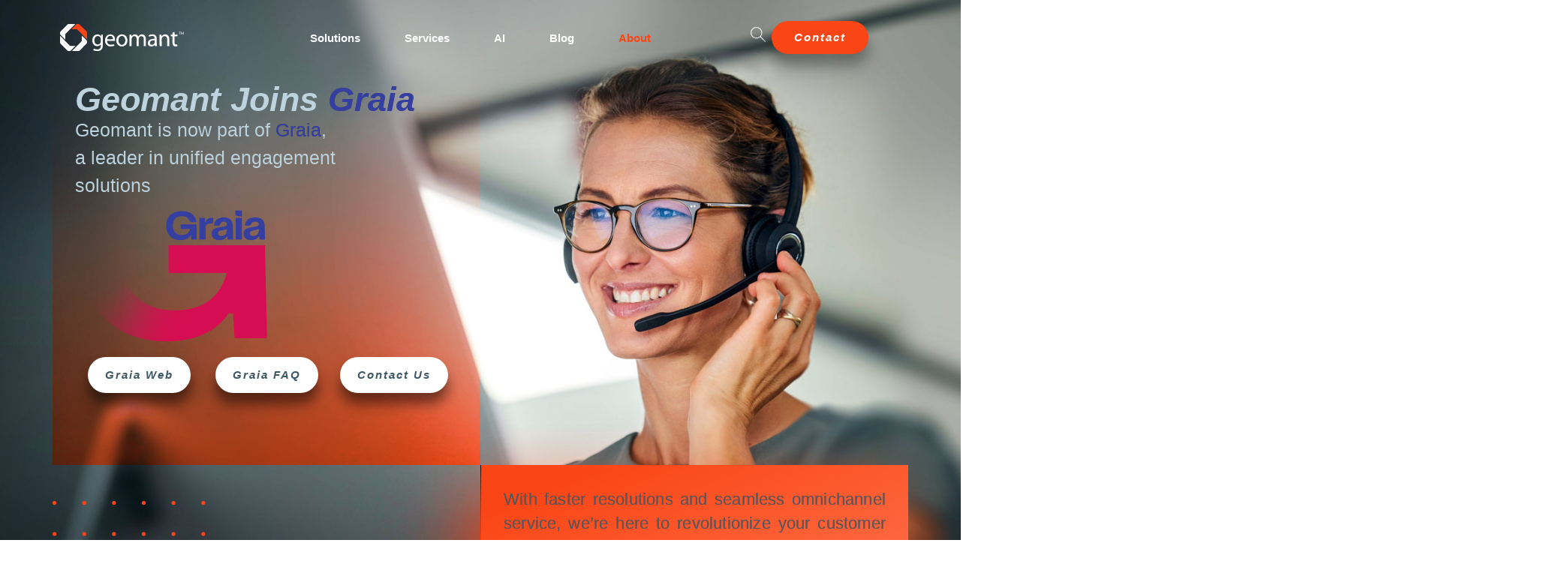

--- FILE ---
content_type: text/html; charset=UTF-8
request_url: https://www.geomant.com/
body_size: 82805
content:
<!DOCTYPE html><html lang="en-US"><head ><meta charset="UTF-8" /><script>if(navigator.userAgent.match(/MSIE|Internet Explorer/i)||navigator.userAgent.match(/Trident\/7\..*?rv:11/i)){var href=document.location.href;if(!href.match(/[?&]nowprocket/)){if(href.indexOf("?")==-1){if(href.indexOf("#")==-1){document.location.href=href+"?nowprocket=1"}else{document.location.href=href.replace("#","?nowprocket=1#")}}else{if(href.indexOf("#")==-1){document.location.href=href+"&nowprocket=1"}else{document.location.href=href.replace("#","&nowprocket=1#")}}}}</script><script>(()=>{class RocketLazyLoadScripts{constructor(){this.v="2.0.4",this.userEvents=["keydown","keyup","mousedown","mouseup","mousemove","mouseover","mouseout","touchmove","touchstart","touchend","touchcancel","wheel","click","dblclick","input"],this.attributeEvents=["onblur","onclick","oncontextmenu","ondblclick","onfocus","onmousedown","onmouseenter","onmouseleave","onmousemove","onmouseout","onmouseover","onmouseup","onmousewheel","onscroll","onsubmit"]}async t(){this.i(),this.o(),/iP(ad|hone)/.test(navigator.userAgent)&&this.h(),this.u(),this.l(this),this.m(),this.k(this),this.p(this),this._(),await Promise.all([this.R(),this.L()]),this.lastBreath=Date.now(),this.S(this),this.P(),this.D(),this.O(),this.M(),await this.C(this.delayedScripts.normal),await this.C(this.delayedScripts.defer),await this.C(this.delayedScripts.async),await this.T(),await this.F(),await this.j(),await this.A(),window.dispatchEvent(new Event("rocket-allScriptsLoaded")),this.everythingLoaded=!0,this.lastTouchEnd&&await new Promise(t=>setTimeout(t,500-Date.now()+this.lastTouchEnd)),this.I(),this.H(),this.U(),this.W()}i(){this.CSPIssue=sessionStorage.getItem("rocketCSPIssue"),document.addEventListener("securitypolicyviolation",t=>{this.CSPIssue||"script-src-elem"!==t.violatedDirective||"data"!==t.blockedURI||(this.CSPIssue=!0,sessionStorage.setItem("rocketCSPIssue",!0))},{isRocket:!0})}o(){window.addEventListener("pageshow",t=>{this.persisted=t.persisted,this.realWindowLoadedFired=!0},{isRocket:!0}),window.addEventListener("pagehide",()=>{this.onFirstUserAction=null},{isRocket:!0})}h(){let t;function e(e){t=e}window.addEventListener("touchstart",e,{isRocket:!0}),window.addEventListener("touchend",function i(o){o.changedTouches[0]&&t.changedTouches[0]&&Math.abs(o.changedTouches[0].pageX-t.changedTouches[0].pageX)<10&&Math.abs(o.changedTouches[0].pageY-t.changedTouches[0].pageY)<10&&o.timeStamp-t.timeStamp<200&&(window.removeEventListener("touchstart",e,{isRocket:!0}),window.removeEventListener("touchend",i,{isRocket:!0}),"INPUT"===o.target.tagName&&"text"===o.target.type||(o.target.dispatchEvent(new TouchEvent("touchend",{target:o.target,bubbles:!0})),o.target.dispatchEvent(new MouseEvent("mouseover",{target:o.target,bubbles:!0})),o.target.dispatchEvent(new PointerEvent("click",{target:o.target,bubbles:!0,cancelable:!0,detail:1,clientX:o.changedTouches[0].clientX,clientY:o.changedTouches[0].clientY})),event.preventDefault()))},{isRocket:!0})}q(t){this.userActionTriggered||("mousemove"!==t.type||this.firstMousemoveIgnored?"keyup"===t.type||"mouseover"===t.type||"mouseout"===t.type||(this.userActionTriggered=!0,this.onFirstUserAction&&this.onFirstUserAction()):this.firstMousemoveIgnored=!0),"click"===t.type&&t.preventDefault(),t.stopPropagation(),t.stopImmediatePropagation(),"touchstart"===this.lastEvent&&"touchend"===t.type&&(this.lastTouchEnd=Date.now()),"click"===t.type&&(this.lastTouchEnd=0),this.lastEvent=t.type,t.composedPath&&t.composedPath()[0].getRootNode()instanceof ShadowRoot&&(t.rocketTarget=t.composedPath()[0]),this.savedUserEvents.push(t)}u(){this.savedUserEvents=[],this.userEventHandler=this.q.bind(this),this.userEvents.forEach(t=>window.addEventListener(t,this.userEventHandler,{passive:!1,isRocket:!0})),document.addEventListener("visibilitychange",this.userEventHandler,{isRocket:!0})}U(){this.userEvents.forEach(t=>window.removeEventListener(t,this.userEventHandler,{passive:!1,isRocket:!0})),document.removeEventListener("visibilitychange",this.userEventHandler,{isRocket:!0}),this.savedUserEvents.forEach(t=>{(t.rocketTarget||t.target).dispatchEvent(new window[t.constructor.name](t.type,t))})}m(){const t="return false",e=Array.from(this.attributeEvents,t=>"data-rocket-"+t),i="["+this.attributeEvents.join("],[")+"]",o="[data-rocket-"+this.attributeEvents.join("],[data-rocket-")+"]",s=(e,i,o)=>{o&&o!==t&&(e.setAttribute("data-rocket-"+i,o),e["rocket"+i]=new Function("event",o),e.setAttribute(i,t))};new MutationObserver(t=>{for(const n of t)"attributes"===n.type&&(n.attributeName.startsWith("data-rocket-")||this.everythingLoaded?n.attributeName.startsWith("data-rocket-")&&this.everythingLoaded&&this.N(n.target,n.attributeName.substring(12)):s(n.target,n.attributeName,n.target.getAttribute(n.attributeName))),"childList"===n.type&&n.addedNodes.forEach(t=>{if(t.nodeType===Node.ELEMENT_NODE)if(this.everythingLoaded)for(const i of[t,...t.querySelectorAll(o)])for(const t of i.getAttributeNames())e.includes(t)&&this.N(i,t.substring(12));else for(const e of[t,...t.querySelectorAll(i)])for(const t of e.getAttributeNames())this.attributeEvents.includes(t)&&s(e,t,e.getAttribute(t))})}).observe(document,{subtree:!0,childList:!0,attributeFilter:[...this.attributeEvents,...e]})}I(){this.attributeEvents.forEach(t=>{document.querySelectorAll("[data-rocket-"+t+"]").forEach(e=>{this.N(e,t)})})}N(t,e){const i=t.getAttribute("data-rocket-"+e);i&&(t.setAttribute(e,i),t.removeAttribute("data-rocket-"+e))}k(t){Object.defineProperty(HTMLElement.prototype,"onclick",{get(){return this.rocketonclick||null},set(e){this.rocketonclick=e,this.setAttribute(t.everythingLoaded?"onclick":"data-rocket-onclick","this.rocketonclick(event)")}})}S(t){function e(e,i){let o=e[i];e[i]=null,Object.defineProperty(e,i,{get:()=>o,set(s){t.everythingLoaded?o=s:e["rocket"+i]=o=s}})}e(document,"onreadystatechange"),e(window,"onload"),e(window,"onpageshow");try{Object.defineProperty(document,"readyState",{get:()=>t.rocketReadyState,set(e){t.rocketReadyState=e},configurable:!0}),document.readyState="loading"}catch(t){console.log("WPRocket DJE readyState conflict, bypassing")}}l(t){this.originalAddEventListener=EventTarget.prototype.addEventListener,this.originalRemoveEventListener=EventTarget.prototype.removeEventListener,this.savedEventListeners=[],EventTarget.prototype.addEventListener=function(e,i,o){o&&o.isRocket||!t.B(e,this)&&!t.userEvents.includes(e)||t.B(e,this)&&!t.userActionTriggered||e.startsWith("rocket-")||t.everythingLoaded?t.originalAddEventListener.call(this,e,i,o):(t.savedEventListeners.push({target:this,remove:!1,type:e,func:i,options:o}),"mouseenter"!==e&&"mouseleave"!==e||t.originalAddEventListener.call(this,e,t.savedUserEvents.push,o))},EventTarget.prototype.removeEventListener=function(e,i,o){o&&o.isRocket||!t.B(e,this)&&!t.userEvents.includes(e)||t.B(e,this)&&!t.userActionTriggered||e.startsWith("rocket-")||t.everythingLoaded?t.originalRemoveEventListener.call(this,e,i,o):t.savedEventListeners.push({target:this,remove:!0,type:e,func:i,options:o})}}J(t,e){this.savedEventListeners=this.savedEventListeners.filter(i=>{let o=i.type,s=i.target||window;return e!==o||t!==s||(this.B(o,s)&&(i.type="rocket-"+o),this.$(i),!1)})}H(){EventTarget.prototype.addEventListener=this.originalAddEventListener,EventTarget.prototype.removeEventListener=this.originalRemoveEventListener,this.savedEventListeners.forEach(t=>this.$(t))}$(t){t.remove?this.originalRemoveEventListener.call(t.target,t.type,t.func,t.options):this.originalAddEventListener.call(t.target,t.type,t.func,t.options)}p(t){let e;function i(e){return t.everythingLoaded?e:e.split(" ").map(t=>"load"===t||t.startsWith("load.")?"rocket-jquery-load":t).join(" ")}function o(o){function s(e){const s=o.fn[e];o.fn[e]=o.fn.init.prototype[e]=function(){return this[0]===window&&t.userActionTriggered&&("string"==typeof arguments[0]||arguments[0]instanceof String?arguments[0]=i(arguments[0]):"object"==typeof arguments[0]&&Object.keys(arguments[0]).forEach(t=>{const e=arguments[0][t];delete arguments[0][t],arguments[0][i(t)]=e})),s.apply(this,arguments),this}}if(o&&o.fn&&!t.allJQueries.includes(o)){const e={DOMContentLoaded:[],"rocket-DOMContentLoaded":[]};for(const t in e)document.addEventListener(t,()=>{e[t].forEach(t=>t())},{isRocket:!0});o.fn.ready=o.fn.init.prototype.ready=function(i){function s(){parseInt(o.fn.jquery)>2?setTimeout(()=>i.bind(document)(o)):i.bind(document)(o)}return"function"==typeof i&&(t.realDomReadyFired?!t.userActionTriggered||t.fauxDomReadyFired?s():e["rocket-DOMContentLoaded"].push(s):e.DOMContentLoaded.push(s)),o([])},s("on"),s("one"),s("off"),t.allJQueries.push(o)}e=o}t.allJQueries=[],o(window.jQuery),Object.defineProperty(window,"jQuery",{get:()=>e,set(t){o(t)}})}P(){const t=new Map;document.write=document.writeln=function(e){const i=document.currentScript,o=document.createRange(),s=i.parentElement;let n=t.get(i);void 0===n&&(n=i.nextSibling,t.set(i,n));const c=document.createDocumentFragment();o.setStart(c,0),c.appendChild(o.createContextualFragment(e)),s.insertBefore(c,n)}}async R(){return new Promise(t=>{this.userActionTriggered?t():this.onFirstUserAction=t})}async L(){return new Promise(t=>{document.addEventListener("DOMContentLoaded",()=>{this.realDomReadyFired=!0,t()},{isRocket:!0})})}async j(){return this.realWindowLoadedFired?Promise.resolve():new Promise(t=>{window.addEventListener("load",t,{isRocket:!0})})}M(){this.pendingScripts=[];this.scriptsMutationObserver=new MutationObserver(t=>{for(const e of t)e.addedNodes.forEach(t=>{"SCRIPT"!==t.tagName||t.noModule||t.isWPRocket||this.pendingScripts.push({script:t,promise:new Promise(e=>{const i=()=>{const i=this.pendingScripts.findIndex(e=>e.script===t);i>=0&&this.pendingScripts.splice(i,1),e()};t.addEventListener("load",i,{isRocket:!0}),t.addEventListener("error",i,{isRocket:!0}),setTimeout(i,1e3)})})})}),this.scriptsMutationObserver.observe(document,{childList:!0,subtree:!0})}async F(){await this.X(),this.pendingScripts.length?(await this.pendingScripts[0].promise,await this.F()):this.scriptsMutationObserver.disconnect()}D(){this.delayedScripts={normal:[],async:[],defer:[]},document.querySelectorAll("script[type$=rocketlazyloadscript]").forEach(t=>{t.hasAttribute("data-rocket-src")?t.hasAttribute("async")&&!1!==t.async?this.delayedScripts.async.push(t):t.hasAttribute("defer")&&!1!==t.defer||"module"===t.getAttribute("data-rocket-type")?this.delayedScripts.defer.push(t):this.delayedScripts.normal.push(t):this.delayedScripts.normal.push(t)})}async _(){await this.L();let t=[];document.querySelectorAll("script[type$=rocketlazyloadscript][data-rocket-src]").forEach(e=>{let i=e.getAttribute("data-rocket-src");if(i&&!i.startsWith("data:")){i.startsWith("//")&&(i=location.protocol+i);try{const o=new URL(i).origin;o!==location.origin&&t.push({src:o,crossOrigin:e.crossOrigin||"module"===e.getAttribute("data-rocket-type")})}catch(t){}}}),t=[...new Map(t.map(t=>[JSON.stringify(t),t])).values()],this.Y(t,"preconnect")}async G(t){if(await this.K(),!0!==t.noModule||!("noModule"in HTMLScriptElement.prototype))return new Promise(e=>{let i;function o(){(i||t).setAttribute("data-rocket-status","executed"),e()}try{if(navigator.userAgent.includes("Firefox/")||""===navigator.vendor||this.CSPIssue)i=document.createElement("script"),[...t.attributes].forEach(t=>{let e=t.nodeName;"type"!==e&&("data-rocket-type"===e&&(e="type"),"data-rocket-src"===e&&(e="src"),i.setAttribute(e,t.nodeValue))}),t.text&&(i.text=t.text),t.nonce&&(i.nonce=t.nonce),i.hasAttribute("src")?(i.addEventListener("load",o,{isRocket:!0}),i.addEventListener("error",()=>{i.setAttribute("data-rocket-status","failed-network"),e()},{isRocket:!0}),setTimeout(()=>{i.isConnected||e()},1)):(i.text=t.text,o()),i.isWPRocket=!0,t.parentNode.replaceChild(i,t);else{const i=t.getAttribute("data-rocket-type"),s=t.getAttribute("data-rocket-src");i?(t.type=i,t.removeAttribute("data-rocket-type")):t.removeAttribute("type"),t.addEventListener("load",o,{isRocket:!0}),t.addEventListener("error",i=>{this.CSPIssue&&i.target.src.startsWith("data:")?(console.log("WPRocket: CSP fallback activated"),t.removeAttribute("src"),this.G(t).then(e)):(t.setAttribute("data-rocket-status","failed-network"),e())},{isRocket:!0}),s?(t.fetchPriority="high",t.removeAttribute("data-rocket-src"),t.src=s):t.src="data:text/javascript;base64,"+window.btoa(unescape(encodeURIComponent(t.text)))}}catch(i){t.setAttribute("data-rocket-status","failed-transform"),e()}});t.setAttribute("data-rocket-status","skipped")}async C(t){const e=t.shift();return e?(e.isConnected&&await this.G(e),this.C(t)):Promise.resolve()}O(){this.Y([...this.delayedScripts.normal,...this.delayedScripts.defer,...this.delayedScripts.async],"preload")}Y(t,e){this.trash=this.trash||[];let i=!0;var o=document.createDocumentFragment();t.forEach(t=>{const s=t.getAttribute&&t.getAttribute("data-rocket-src")||t.src;if(s&&!s.startsWith("data:")){const n=document.createElement("link");n.href=s,n.rel=e,"preconnect"!==e&&(n.as="script",n.fetchPriority=i?"high":"low"),t.getAttribute&&"module"===t.getAttribute("data-rocket-type")&&(n.crossOrigin=!0),t.crossOrigin&&(n.crossOrigin=t.crossOrigin),t.integrity&&(n.integrity=t.integrity),t.nonce&&(n.nonce=t.nonce),o.appendChild(n),this.trash.push(n),i=!1}}),document.head.appendChild(o)}W(){this.trash.forEach(t=>t.remove())}async T(){try{document.readyState="interactive"}catch(t){}this.fauxDomReadyFired=!0;try{await this.K(),this.J(document,"readystatechange"),document.dispatchEvent(new Event("rocket-readystatechange")),await this.K(),document.rocketonreadystatechange&&document.rocketonreadystatechange(),await this.K(),this.J(document,"DOMContentLoaded"),document.dispatchEvent(new Event("rocket-DOMContentLoaded")),await this.K(),this.J(window,"DOMContentLoaded"),window.dispatchEvent(new Event("rocket-DOMContentLoaded"))}catch(t){console.error(t)}}async A(){try{document.readyState="complete"}catch(t){}try{await this.K(),this.J(document,"readystatechange"),document.dispatchEvent(new Event("rocket-readystatechange")),await this.K(),document.rocketonreadystatechange&&document.rocketonreadystatechange(),await this.K(),this.J(window,"load"),window.dispatchEvent(new Event("rocket-load")),await this.K(),window.rocketonload&&window.rocketonload(),await this.K(),this.allJQueries.forEach(t=>t(window).trigger("rocket-jquery-load")),await this.K(),this.J(window,"pageshow");const t=new Event("rocket-pageshow");t.persisted=this.persisted,window.dispatchEvent(t),await this.K(),window.rocketonpageshow&&window.rocketonpageshow({persisted:this.persisted})}catch(t){console.error(t)}}async K(){Date.now()-this.lastBreath>45&&(await this.X(),this.lastBreath=Date.now())}async X(){return document.hidden?new Promise(t=>setTimeout(t)):new Promise(t=>requestAnimationFrame(t))}B(t,e){return e===document&&"readystatechange"===t||(e===document&&"DOMContentLoaded"===t||(e===window&&"DOMContentLoaded"===t||(e===window&&"load"===t||e===window&&"pageshow"===t)))}static run(){(new RocketLazyLoadScripts).t()}}RocketLazyLoadScripts.run()})();</script>	
	<meta name="viewport" content="width=device-width, initial-scale=1" />
	<script type="rocketlazyloadscript" data-rocket-type="text/javascript" data-cookieconsent="ignore">
	window.dataLayer = window.dataLayer || [];

	function gtag() {
		dataLayer.push(arguments);
	}

	gtag("consent", "default", {
		ad_personalization: "denied",
		ad_storage: "denied",
		ad_user_data: "denied",
		analytics_storage: "denied",
		functionality_storage: "denied",
		personalization_storage: "denied",
		security_storage: "granted",
		wait_for_update: 500,
	});
	gtag("set", "ads_data_redaction", true);
	</script>
<script type="text/javascript"
		id="Cookiebot"
		src="https://consent.cookiebot.com/uc.js"
		data-implementation="wp"
		data-cbid="46371783-383d-4d9d-8a5e-1eb92072c7d6"
							data-blockingmode="auto"
	></script>
<meta name='robots' content='index, follow, max-image-preview:large, max-snippet:-1, max-video-preview:-1' />

	<!-- This site is optimized with the Yoast SEO plugin v26.7 - https://yoast.com/wordpress/plugins/seo/ -->
	<title>Homepage - Geomant</title>
<link data-rocket-prefetch href="https://consent.cookiebot.com" rel="dns-prefetch">
<style id="wpr-usedcss">img:is([sizes=auto i],[sizes^="auto," i]){contain-intrinsic-size:3000px 1500px}img.emoji{display:inline!important;border:none!important;box-shadow:none!important;height:1em!important;width:1em!important;margin:0 .07em!important;vertical-align:-.1em!important;background:0 0!important;padding:0!important}.jet-listing .slick-slider,.jet-listing-dynamic-field__content .slick-slider{position:relative;display:block!important;box-sizing:border-box;-webkit-user-select:none;-moz-user-select:none;-ms-user-select:none;user-select:none;-webkit-touch-callout:none;-khtml-user-select:none;touch-action:pan-y;-webkit-tap-highlight-color:transparent}.jet-listing .slick-list,.jet-listing-dynamic-field__content .slick-list{position:relative;display:block;overflow:hidden;margin:0;padding:0}.jet-listing .slick-list:focus,.jet-listing-dynamic-field__content .slick-list:focus{outline:0}.jet-listing .slick-list.dragging,.jet-listing-dynamic-field__content .slick-list.dragging{cursor:pointer;cursor:hand}.jet-listing .slick-slider .slick-list,.jet-listing .slick-slider .slick-track,.jet-listing-dynamic-field__content .slick-slider .slick-list,.jet-listing-dynamic-field__content .slick-slider .slick-track{transform:translate3d(0,0,0)}.jet-listing .slick-track,.jet-listing-dynamic-field__content .slick-track{position:relative;top:0;left:0;display:block;margin-left:auto;margin-right:auto}.jet-listing .slick-track:after,.jet-listing .slick-track:before,.jet-listing-dynamic-field__content .slick-track:after,.jet-listing-dynamic-field__content .slick-track:before{display:table;content:""}.jet-listing .slick-track:after,.jet-listing-dynamic-field__content .slick-track:after{clear:both}.jet-listing .slick-loading .slick-track,.jet-listing-dynamic-field__content .slick-loading .slick-track{visibility:hidden}.jet-listing .slick-slide,.jet-listing-dynamic-field__content .slick-slide{display:none;float:left;height:100%;min-height:1px}.jet-listing [dir=rtl] .slick-slide,.jet-listing-dynamic-field__content [dir=rtl] .slick-slide{float:right}.jet-listing .slick-slide img,.jet-listing-dynamic-field__content .slick-slide img{display:block}.jet-listing .slick-slide.slick-loading img,.jet-listing-dynamic-field__content .slick-slide.slick-loading img{display:none}.jet-listing .slick-slide.dragging img,.jet-listing-dynamic-field__content .slick-slide.dragging img{pointer-events:none}.jet-listing .slick-initialized .slick-slide,.jet-listing-dynamic-field__content .slick-initialized .slick-slide{display:block}.jet-listing .slick-loading .slick-slide,.jet-listing-dynamic-field__content .slick-loading .slick-slide{visibility:hidden}.jet-listing .slick-vertical .slick-slide,.jet-listing-dynamic-field__content .slick-vertical .slick-slide{display:block;height:auto;border:1px solid transparent}.jet-listing .slick-arrow.slick-hidden,.jet-listing-dynamic-field__content .slick-arrow.slick-hidden{display:none}.jet-engine-gallery-grid__item{padding:10px;max-width:calc(100% / var(--columns));flex:0 0 calc(100% / var(--columns));box-sizing:border-box}.jet-engine-gallery-grid__item img{-o-object-fit:cover;object-fit:cover;width:100%;height:100%;display:block}.jet-engine-gallery-slider{max-width:100%;position:relative}.jet-engine-gallery-slider:not(.slick-initialized) .jet-engine-gallery-slider__item{display:none}.jet-engine-gallery-slider:not(.slick-initialized) .jet-engine-gallery-slider__item:first-child{display:block}.brxe-jet-engine-listing-dynamic-field .jet-engine-gallery-slider .slick-list{margin-right:calc(var(--column-gap)/ -2);margin-left:calc(var(--column-gap)/ -2)}.brxe-jet-engine-listing-dynamic-field .jet-engine-gallery-slider .slick-slide{padding-right:calc(var(--column-gap)/ 2);padding-left:calc(var(--column-gap)/ 2)}.jet-listing-dynamic-link{display:flex;flex-direction:column}.jet-listing-dynamic-link__link{display:inline-flex;justify-content:center;align-items:center;align-self:flex-start}.jet-listing-dynamic-link__label{order:2}.jet-listing-dynamic-link form.cart{display:flex}.jet-listing-dynamic-link form.cart .quantity{display:inline-flex}.jet-listing-dynamic-link form.cart .quantity .qty{width:100%}.jet-listing-dynamic-link .button.jet-woo-add-to-cart{display:inline-flex}.jet-listing-dynamic-link .button.jet-woo-add-to-cart.added::after{order:3}.jet-remove-from-store.is-hidden{display:none!important}.meta-layout-inline .jet-listing-dynamic-meta__item{display:inline-block;margin-left:5px;margin-right:5px}.meta-layout-inline .jet-listing-dynamic-meta__item:first-child{margin-left:0}.meta-layout-inline .jet-listing-dynamic-meta__item:last-child{margin-right:0}.jet-listing-dynamic-meta__item a{text-decoration:inherit}.jet-listing-dynamic-meta__item-val{display:inline-block}.jet-listing-grid__items{display:flex;flex-wrap:wrap;margin:0 -10px;width:calc(100% + 20px)}.jet-listing-grid__items.inline-desk-css:not(.jet-listing-grid__scroll-slider-wrap-desktop).slick-slider .slick-slide{width:var(--jet-column-min-width)}.jet-listing-grid__items.grid-col-desk-1{--columns:1}.jet-listing-grid__items.grid-col-desk-2{--columns:2}@media (max-width:1024px){.jet-listing-grid__items.slick-slider .slick-slide{width:var(--jet-column-tablet-min-width)}.jet-listing-grid__items.grid-col-tablet-1{--columns:1}.jet-listing-grid__items.grid-col-tablet-2{--columns:2}}@media (max-width:767px){.jet-listing-grid__items.inline-mobile-css:not(.jet-listing-grid__scroll-slider-wrap-mobile).slick-slider .slick-slide{width:var(--jet-column-mobile-min-width)}.jet-listing-grid__items.grid-col-mobile-1{--columns:1}}.jet-listing-grid__masonry{align-items:flex-start}.jet-listing-grid__item{padding:10px;box-sizing:border-box}.jet-listing-grid__items>.jet-listing-grid__item{max-width:calc(100% / var(--columns));flex:0 0 calc(100% / var(--columns))}.jet-listing-grid__slider{position:relative}.jet-listing-grid__slider[dir=rtl] .slick-slide{float:right}.jet-listing-grid__slider-icon.slick-arrow{position:absolute;top:50%;width:50px;height:50px;line-height:50px;font-size:30px;color:#fff;background-color:#111;left:0;margin-top:-25px;cursor:pointer;text-align:center;z-index:90;display:flex;align-items:center;justify-content:center}.jet-listing-grid__slider-icon.slick-arrow.next-arrow{left:auto;right:0;transform:scaleX(-1)}.jet-listing-grid__slider-icon.slick-arrow svg{height:30px;width:auto}.jet-listing-grid__slider-icon.slick-arrow svg path{fill:currentColor}.jet-listing-grid__slider>.jet-listing-grid__items:not(.slick-initialized)>.jet-listing-grid__item{display:none}.jet-listing-grid__slider>.jet-listing-grid__items:not(.slick-initialized)>.jet-listing-grid__item:first-of-type{display:block}body.wp-admin.block-editor-page .jet-listing-grid__slider>.jet-listing-grid__items:not(.slick-initialized)>.jet-listing-grid__item{display:block}.jet-listing-grid__slider .jet-slick-dots{display:flex;align-items:center;justify-content:center;width:100%;margin:10px 0;padding:0}.jet-listing-grid__slider .jet-slick-dots li{width:12px;height:12px;border-radius:100%;text-indent:-50px;overflow:hidden;cursor:pointer;background:#eee;margin:3px}.jet-listing-grid__slider .jet-slick-dots li.slick-active,.jet-listing-grid__slider .jet-slick-dots li:hover{background:#111}.jet-listing-grid__slider[dir=rtl] .jet-slick-dots li{text-indent:50px}.jet-listing-grid__loader{--spinner-color:rgba(100, 100, 100, .8);--spinner-size:36px;display:flex;justify-content:center;align-items:center;gap:15px;visibility:hidden}.jet-listing-grid-loading .jet-listing-grid__loader{visibility:visible}.jet-listing-grid__items.jet-equal-columns__wrapper .slick-track{display:flex;align-items:stretch}.jet-listing-grid__items.jet-equal-columns__wrapper .slick-slide{float:none;height:auto;display:flex;flex-direction:column}.jet-listing-grid__items.jet-equal-columns__wrapper .slick-slide img{-o-object-fit:cover;object-fit:cover;flex-grow:1}.jet-listing-grid__items.jet-equal-columns__wrapper .slick-slide .jet-equal-columns,.jet-listing-grid__items.jet-equal-columns__wrapper .slick-slide>*{height:100%}.jet-listing-not-found{text-align:center;display:block;margin:0;width:100%}.brxe-jet-engine-listing-grid .jet-listing-grid__items{width:auto;margin:0;--column-gap:20px;--row-gap:20px;gap:var(--row-gap) var(--column-gap);--item-width:calc( ( 100% - ( var(--columns) - 1 ) * var(--column-gap) ) / var(--columns) )}.brxe-jet-engine-listing-grid .jet-listing-grid__items.slick-slider .slick-list{margin-right:calc(var(--column-gap)/ -2);margin-left:calc(var(--column-gap)/ -2)}.brxe-jet-engine-listing-grid .jet-listing-grid__items>.jet-listing-grid__item{max-width:var(--item-width);flex:0 0 var(--item-width)}.brxe-jet-engine-listing-grid .jet-listing-grid__item{padding:0}.brxe-jet-engine-listing-grid .jet-listing-grid__item.slick-slide{padding:calc(var(--row-gap)/ 2) calc(var(--column-gap)/ 2)}.brxe-jet-engine-listing-grid .jet-slick-dots{gap:8px}.brxe-jet-engine-listing-grid .jet-slick-dots li{margin:0}div.brxe-jet-engine-listing-grid{width:100%}div.brxe-jet-engine-listing-grid>div.jet-listing-grid{width:100%}.jet-calendar-loading{opacity:.5!important;pointer-events:none!important;-webkit-user-select:none;-moz-user-select:none;-ms-user-select:none;user-select:none}.jet-calendar-loading .jet-calendar-caption__date-select{pointer-events:none}.jet-calendar-caption__dates{display:flex;flex-direction:row;-moz-column-gap:.5em;column-gap:.5em}.jet-calendar-caption__date-select{position:absolute;margin:0;padding:0;left:0;top:0;text-transform:inherit;opacity:0;-webkit-appearance:none;-moz-appearance:none;appearance:none;height:100%}.jet-calendar-caption__date-select:focus-visible{outline:0}.jet-calendar-nav__link{cursor:pointer;width:40px;height:40px;display:flex;align-items:center;justify-content:center}.jet-calendar-nav__link svg{height:1em;fill:currentColor}.rtl .jet-calendar-nav__link.nav-link-prev svg{transform:scaleX(-1)}body:not(.rtl) .jet-calendar-nav__link.nav-link-next svg{transform:scaleX(-1)}.jet-calendar-week__day{width:14.2857%;vertical-align:top}.jet-calendar-week__day-mobile-overlay{cursor:pointer;position:absolute;z-index:20;left:0;right:0;top:0;bottom:0}.jet-calendar-week__day-content{padding:10px;min-height:100px}@media (max-width:1025px){.jet-calendar-week__day-content{display:none}}.brxe-jet-listing-calendar .jet-calendar-week__day{padding:0}.brxe-jet-listing-calendar .jet-calendar-nav__link svg{width:1em;height:1em}.jet-data-store-link{display:inline-flex;justify-content:center;align-items:center;gap:4px}.jet-data-store-link__icon{order:1}.jet-data-store-link__label{order:2}.jet-data-store-link.is-hidden{display:none!important}:root{--wp--preset--aspect-ratio--square:1;--wp--preset--aspect-ratio--4-3:4/3;--wp--preset--aspect-ratio--3-4:3/4;--wp--preset--aspect-ratio--3-2:3/2;--wp--preset--aspect-ratio--2-3:2/3;--wp--preset--aspect-ratio--16-9:16/9;--wp--preset--aspect-ratio--9-16:9/16;--wp--preset--color--black:#000000;--wp--preset--color--cyan-bluish-gray:#abb8c3;--wp--preset--color--white:#ffffff;--wp--preset--color--pale-pink:#f78da7;--wp--preset--color--vivid-red:#cf2e2e;--wp--preset--color--luminous-vivid-orange:#ff6900;--wp--preset--color--luminous-vivid-amber:#fcb900;--wp--preset--color--light-green-cyan:#7bdcb5;--wp--preset--color--vivid-green-cyan:#00d084;--wp--preset--color--pale-cyan-blue:#8ed1fc;--wp--preset--color--vivid-cyan-blue:#0693e3;--wp--preset--color--vivid-purple:#9b51e0;--wp--preset--gradient--vivid-cyan-blue-to-vivid-purple:linear-gradient(135deg,rgba(6, 147, 227, 1) 0%,rgb(155, 81, 224) 100%);--wp--preset--gradient--light-green-cyan-to-vivid-green-cyan:linear-gradient(135deg,rgb(122, 220, 180) 0%,rgb(0, 208, 130) 100%);--wp--preset--gradient--luminous-vivid-amber-to-luminous-vivid-orange:linear-gradient(135deg,rgba(252, 185, 0, 1) 0%,rgba(255, 105, 0, 1) 100%);--wp--preset--gradient--luminous-vivid-orange-to-vivid-red:linear-gradient(135deg,rgba(255, 105, 0, 1) 0%,rgb(207, 46, 46) 100%);--wp--preset--gradient--very-light-gray-to-cyan-bluish-gray:linear-gradient(135deg,rgb(238, 238, 238) 0%,rgb(169, 184, 195) 100%);--wp--preset--gradient--cool-to-warm-spectrum:linear-gradient(135deg,rgb(74, 234, 220) 0%,rgb(151, 120, 209) 20%,rgb(207, 42, 186) 40%,rgb(238, 44, 130) 60%,rgb(251, 105, 98) 80%,rgb(254, 248, 76) 100%);--wp--preset--gradient--blush-light-purple:linear-gradient(135deg,rgb(255, 206, 236) 0%,rgb(152, 150, 240) 100%);--wp--preset--gradient--blush-bordeaux:linear-gradient(135deg,rgb(254, 205, 165) 0%,rgb(254, 45, 45) 50%,rgb(107, 0, 62) 100%);--wp--preset--gradient--luminous-dusk:linear-gradient(135deg,rgb(255, 203, 112) 0%,rgb(199, 81, 192) 50%,rgb(65, 88, 208) 100%);--wp--preset--gradient--pale-ocean:linear-gradient(135deg,rgb(255, 245, 203) 0%,rgb(182, 227, 212) 50%,rgb(51, 167, 181) 100%);--wp--preset--gradient--electric-grass:linear-gradient(135deg,rgb(202, 248, 128) 0%,rgb(113, 206, 126) 100%);--wp--preset--gradient--midnight:linear-gradient(135deg,rgb(2, 3, 129) 0%,rgb(40, 116, 252) 100%);--wp--preset--font-size--small:13px;--wp--preset--font-size--medium:20px;--wp--preset--font-size--large:36px;--wp--preset--font-size--x-large:42px;--wp--preset--spacing--20:0.44rem;--wp--preset--spacing--30:0.67rem;--wp--preset--spacing--40:1rem;--wp--preset--spacing--50:1.5rem;--wp--preset--spacing--60:2.25rem;--wp--preset--spacing--70:3.38rem;--wp--preset--spacing--80:5.06rem;--wp--preset--shadow--natural:6px 6px 9px rgba(0, 0, 0, .2);--wp--preset--shadow--deep:12px 12px 50px rgba(0, 0, 0, .4);--wp--preset--shadow--sharp:6px 6px 0px rgba(0, 0, 0, .2);--wp--preset--shadow--outlined:6px 6px 0px -3px rgba(255, 255, 255, 1),6px 6px rgba(0, 0, 0, 1);--wp--preset--shadow--crisp:6px 6px 0px rgba(0, 0, 0, 1)}:where(.is-layout-flex){gap:.5em}:where(.is-layout-grid){gap:.5em}body .is-layout-flex{display:flex}.is-layout-flex{flex-wrap:wrap;align-items:center}.is-layout-flex>:is(*,div){margin:0}:where(.wp-block-post-template.is-layout-flex){gap:1.25em}:where(.wp-block-post-template.is-layout-grid){gap:1.25em}:where(.wp-block-columns.is-layout-flex){gap:2em}:where(.wp-block-columns.is-layout-grid){gap:2em}:root :where(.wp-block-pullquote){font-size:1.5em;line-height:1.6}.kc-us-link{color:#5850ec}:root{--animate-duration:1s;--animate-delay:1s;--animate-repeat:1}.animate__animated{-webkit-animation-duration:1s;animation-duration:1s;-webkit-animation-duration:var(--animate-duration);animation-duration:var(--animate-duration);-webkit-animation-fill-mode:both;animation-fill-mode:both}@media (prefers-reduced-motion:reduce),print{.animate__animated{-webkit-animation-duration:1ms!important;animation-duration:1ms!important;-webkit-transition-duration:1ms!important;transition-duration:1ms!important;-webkit-animation-iteration-count:1!important;animation-iteration-count:1!important}.animate__animated[class*=Out]{opacity:0}}@-webkit-keyframes bounce{0%,20%,53%,to{-webkit-animation-timing-function:cubic-bezier(.215,.61,.355,1);animation-timing-function:cubic-bezier(.215,.61,.355,1);-webkit-transform:translateZ(0);transform:translateZ(0)}40%,43%{-webkit-animation-timing-function:cubic-bezier(.755,.05,.855,.06);animation-timing-function:cubic-bezier(.755,.05,.855,.06);-webkit-transform:translate3d(0,-30px,0) scaleY(1.1);transform:translate3d(0,-30px,0) scaleY(1.1)}70%{-webkit-animation-timing-function:cubic-bezier(.755,.05,.855,.06);animation-timing-function:cubic-bezier(.755,.05,.855,.06);-webkit-transform:translate3d(0,-15px,0) scaleY(1.05);transform:translate3d(0,-15px,0) scaleY(1.05)}80%{-webkit-transition-timing-function:cubic-bezier(.215,.61,.355,1);transition-timing-function:cubic-bezier(.215,.61,.355,1);-webkit-transform:translateZ(0) scaleY(.95);transform:translateZ(0) scaleY(.95)}90%{-webkit-transform:translate3d(0,-4px,0) scaleY(1.02);transform:translate3d(0,-4px,0) scaleY(1.02)}}@keyframes bounce{0%,20%,53%,to{-webkit-animation-timing-function:cubic-bezier(.215,.61,.355,1);animation-timing-function:cubic-bezier(.215,.61,.355,1);-webkit-transform:translateZ(0);transform:translateZ(0)}40%,43%{-webkit-animation-timing-function:cubic-bezier(.755,.05,.855,.06);animation-timing-function:cubic-bezier(.755,.05,.855,.06);-webkit-transform:translate3d(0,-30px,0) scaleY(1.1);transform:translate3d(0,-30px,0) scaleY(1.1)}70%{-webkit-animation-timing-function:cubic-bezier(.755,.05,.855,.06);animation-timing-function:cubic-bezier(.755,.05,.855,.06);-webkit-transform:translate3d(0,-15px,0) scaleY(1.05);transform:translate3d(0,-15px,0) scaleY(1.05)}80%{-webkit-transition-timing-function:cubic-bezier(.215,.61,.355,1);transition-timing-function:cubic-bezier(.215,.61,.355,1);-webkit-transform:translateZ(0) scaleY(.95);transform:translateZ(0) scaleY(.95)}90%{-webkit-transform:translate3d(0,-4px,0) scaleY(1.02);transform:translate3d(0,-4px,0) scaleY(1.02)}}@-webkit-keyframes flash{0%,50%,to{opacity:1}25%,75%{opacity:0}}@keyframes flash{0%,50%,to{opacity:1}25%,75%{opacity:0}}@-webkit-keyframes rubberBand{0%{-webkit-transform:scaleX(1);transform:scaleX(1)}30%{-webkit-transform:scale3d(1.25,.75,1);transform:scale3d(1.25,.75,1)}40%{-webkit-transform:scale3d(.75,1.25,1);transform:scale3d(.75,1.25,1)}50%{-webkit-transform:scale3d(1.15,.85,1);transform:scale3d(1.15,.85,1)}65%{-webkit-transform:scale3d(.95,1.05,1);transform:scale3d(.95,1.05,1)}75%{-webkit-transform:scale3d(1.05,.95,1);transform:scale3d(1.05,.95,1)}to{-webkit-transform:scaleX(1);transform:scaleX(1)}}@keyframes rubberBand{0%{-webkit-transform:scaleX(1);transform:scaleX(1)}30%{-webkit-transform:scale3d(1.25,.75,1);transform:scale3d(1.25,.75,1)}40%{-webkit-transform:scale3d(.75,1.25,1);transform:scale3d(.75,1.25,1)}50%{-webkit-transform:scale3d(1.15,.85,1);transform:scale3d(1.15,.85,1)}65%{-webkit-transform:scale3d(.95,1.05,1);transform:scale3d(.95,1.05,1)}75%{-webkit-transform:scale3d(1.05,.95,1);transform:scale3d(1.05,.95,1)}to{-webkit-transform:scaleX(1);transform:scaleX(1)}}@-webkit-keyframes headShake{0%{-webkit-transform:translateX(0);transform:translateX(0)}6.5%{-webkit-transform:translateX(-6px) rotateY(-9deg);transform:translateX(-6px) rotateY(-9deg)}18.5%{-webkit-transform:translateX(5px) rotateY(7deg);transform:translateX(5px) rotateY(7deg)}31.5%{-webkit-transform:translateX(-3px) rotateY(-5deg);transform:translateX(-3px) rotateY(-5deg)}43.5%{-webkit-transform:translateX(2px) rotateY(3deg);transform:translateX(2px) rotateY(3deg)}50%{-webkit-transform:translateX(0);transform:translateX(0)}}@keyframes headShake{0%{-webkit-transform:translateX(0);transform:translateX(0)}6.5%{-webkit-transform:translateX(-6px) rotateY(-9deg);transform:translateX(-6px) rotateY(-9deg)}18.5%{-webkit-transform:translateX(5px) rotateY(7deg);transform:translateX(5px) rotateY(7deg)}31.5%{-webkit-transform:translateX(-3px) rotateY(-5deg);transform:translateX(-3px) rotateY(-5deg)}43.5%{-webkit-transform:translateX(2px) rotateY(3deg);transform:translateX(2px) rotateY(3deg)}50%{-webkit-transform:translateX(0);transform:translateX(0)}}@-webkit-keyframes swing{20%{-webkit-transform:rotate(15deg);transform:rotate(15deg)}40%{-webkit-transform:rotate(-10deg);transform:rotate(-10deg)}60%{-webkit-transform:rotate(5deg);transform:rotate(5deg)}80%{-webkit-transform:rotate(-5deg);transform:rotate(-5deg)}to{-webkit-transform:rotate(0);transform:rotate(0)}}@keyframes swing{20%{-webkit-transform:rotate(15deg);transform:rotate(15deg)}40%{-webkit-transform:rotate(-10deg);transform:rotate(-10deg)}60%{-webkit-transform:rotate(5deg);transform:rotate(5deg)}80%{-webkit-transform:rotate(-5deg);transform:rotate(-5deg)}to{-webkit-transform:rotate(0);transform:rotate(0)}}@-webkit-keyframes tada{0%{-webkit-transform:scaleX(1);transform:scaleX(1)}10%,20%{-webkit-transform:scale3d(.9,.9,.9) rotate(-3deg);transform:scale3d(.9,.9,.9) rotate(-3deg)}30%,50%,70%,90%{-webkit-transform:scale3d(1.1,1.1,1.1) rotate(3deg);transform:scale3d(1.1,1.1,1.1) rotate(3deg)}40%,60%,80%{-webkit-transform:scale3d(1.1,1.1,1.1) rotate(-3deg);transform:scale3d(1.1,1.1,1.1) rotate(-3deg)}to{-webkit-transform:scaleX(1);transform:scaleX(1)}}@keyframes tada{0%{-webkit-transform:scaleX(1);transform:scaleX(1)}10%,20%{-webkit-transform:scale3d(.9,.9,.9) rotate(-3deg);transform:scale3d(.9,.9,.9) rotate(-3deg)}30%,50%,70%,90%{-webkit-transform:scale3d(1.1,1.1,1.1) rotate(3deg);transform:scale3d(1.1,1.1,1.1) rotate(3deg)}40%,60%,80%{-webkit-transform:scale3d(1.1,1.1,1.1) rotate(-3deg);transform:scale3d(1.1,1.1,1.1) rotate(-3deg)}to{-webkit-transform:scaleX(1);transform:scaleX(1)}}@-webkit-keyframes wobble{0%{-webkit-transform:translateZ(0);transform:translateZ(0)}15%{-webkit-transform:translate3d(-25%,0,0) rotate(-5deg);transform:translate3d(-25%,0,0) rotate(-5deg)}30%{-webkit-transform:translate3d(20%,0,0) rotate(3deg);transform:translate3d(20%,0,0) rotate(3deg)}45%{-webkit-transform:translate3d(-15%,0,0) rotate(-3deg);transform:translate3d(-15%,0,0) rotate(-3deg)}60%{-webkit-transform:translate3d(10%,0,0) rotate(2deg);transform:translate3d(10%,0,0) rotate(2deg)}75%{-webkit-transform:translate3d(-5%,0,0) rotate(-1deg);transform:translate3d(-5%,0,0) rotate(-1deg)}to{-webkit-transform:translateZ(0);transform:translateZ(0)}}@keyframes wobble{0%{-webkit-transform:translateZ(0);transform:translateZ(0)}15%{-webkit-transform:translate3d(-25%,0,0) rotate(-5deg);transform:translate3d(-25%,0,0) rotate(-5deg)}30%{-webkit-transform:translate3d(20%,0,0) rotate(3deg);transform:translate3d(20%,0,0) rotate(3deg)}45%{-webkit-transform:translate3d(-15%,0,0) rotate(-3deg);transform:translate3d(-15%,0,0) rotate(-3deg)}60%{-webkit-transform:translate3d(10%,0,0) rotate(2deg);transform:translate3d(10%,0,0) rotate(2deg)}75%{-webkit-transform:translate3d(-5%,0,0) rotate(-1deg);transform:translate3d(-5%,0,0) rotate(-1deg)}to{-webkit-transform:translateZ(0);transform:translateZ(0)}}@-webkit-keyframes jello{0%,11.1%,to{-webkit-transform:translateZ(0);transform:translateZ(0)}22.2%{-webkit-transform:skewX(-12.5deg) skewY(-12.5deg);transform:skewX(-12.5deg) skewY(-12.5deg)}33.3%{-webkit-transform:skewX(6.25deg) skewY(6.25deg);transform:skewX(6.25deg) skewY(6.25deg)}44.4%{-webkit-transform:skewX(-3.125deg) skewY(-3.125deg);transform:skewX(-3.125deg) skewY(-3.125deg)}55.5%{-webkit-transform:skewX(1.5625deg) skewY(1.5625deg);transform:skewX(1.5625deg) skewY(1.5625deg)}66.6%{-webkit-transform:skewX(-.78125deg) skewY(-.78125deg);transform:skewX(-.78125deg) skewY(-.78125deg)}77.7%{-webkit-transform:skewX(.390625deg) skewY(.390625deg);transform:skewX(.390625deg) skewY(.390625deg)}88.8%{-webkit-transform:skewX(-.1953125deg) skewY(-.1953125deg);transform:skewX(-.1953125deg) skewY(-.1953125deg)}}@keyframes jello{0%,11.1%,to{-webkit-transform:translateZ(0);transform:translateZ(0)}22.2%{-webkit-transform:skewX(-12.5deg) skewY(-12.5deg);transform:skewX(-12.5deg) skewY(-12.5deg)}33.3%{-webkit-transform:skewX(6.25deg) skewY(6.25deg);transform:skewX(6.25deg) skewY(6.25deg)}44.4%{-webkit-transform:skewX(-3.125deg) skewY(-3.125deg);transform:skewX(-3.125deg) skewY(-3.125deg)}55.5%{-webkit-transform:skewX(1.5625deg) skewY(1.5625deg);transform:skewX(1.5625deg) skewY(1.5625deg)}66.6%{-webkit-transform:skewX(-.78125deg) skewY(-.78125deg);transform:skewX(-.78125deg) skewY(-.78125deg)}77.7%{-webkit-transform:skewX(.390625deg) skewY(.390625deg);transform:skewX(.390625deg) skewY(.390625deg)}88.8%{-webkit-transform:skewX(-.1953125deg) skewY(-.1953125deg);transform:skewX(-.1953125deg) skewY(-.1953125deg)}}@-webkit-keyframes fadeIn{0%{opacity:0}to{opacity:1}}@keyframes fadeIn{0%{opacity:0}to{opacity:1}}.jupiterx-popup.jupiterx-popup--front-mode{display:-webkit-box;display:-ms-flexbox;display:flex;position:fixed;top:0;left:0;-webkit-box-align:stretch;-ms-flex-align:stretch;align-items:stretch;-webkit-box-pack:center;-ms-flex-pack:center;justify-content:center;width:100%;height:100%;z-index:999}.jupiterx-popup.jupiterx-popup--front-mode .jupiterx-popup__inner{display:-webkit-box;display:-ms-flexbox;display:flex;position:relative;-webkit-box-align:center;-ms-flex-align:center;align-items:center;-webkit-box-pack:center;-ms-flex-pack:center;justify-content:center;width:100%}.jupiterx-popup.jupiterx-popup--front-mode .jupiterx-popup__overlay{display:-webkit-box;display:-ms-flexbox;display:flex;position:absolute;top:0;left:0;-webkit-box-align:center;-ms-flex-align:center;align-items:center;-webkit-box-pack:center;-ms-flex-pack:center;justify-content:center;z-index:1}.jupiterx-popup.jupiterx-popup--front-mode .jupiterx-popup__container{display:-webkit-box;display:-ms-flexbox;display:flex;position:relative;-webkit-box-align:stretch;-ms-flex-align:stretch;align-items:stretch;-webkit-box-pack:center;-ms-flex-pack:center;justify-content:center;width:800px;max-width:100%;height:auto;max-height:100%;z-index:2;-webkit-animation-duration:1.2s;animation-duration:1.2s}.jupiterx-popup.jupiterx-popup--front-mode .jupiterx-popup__container-inner{display:-webkit-box;display:-ms-flexbox;display:flex;position:relative;-webkit-box-orient:vertical;-webkit-box-direction:normal;-ms-flex-flow:column nowrap;flex-flow:column nowrap;-webkit-box-align:stretch;-ms-flex-align:stretch;align-items:stretch;-webkit-box-pack:start;-ms-flex-pack:start;justify-content:flex-start;width:100%;padding:20px;background-color:#fff;z-index:1;overflow-y:auto;overflow-x:hidden}.jupiterx-popup.jupiterx-popup--front-mode .jupiterx-popup__container-inner>.elementor{position:relative;z-index:2}.jupiterx-popup.jupiterx-popup--front-mode .jupiterx-popup__container-overlay{display:block;position:absolute;top:0;left:0;width:100%;height:100%;z-index:1}.jupiterx-popup.jupiterx-popup--front-mode .jupiterx-popup__container-content{position:relative;width:100%;z-index:2}.jupiterx-popup.jupiterx-popup--front-mode .jupiterx-popup__close-button{display:none;position:absolute;top:0;right:0;-webkit-box-align:center;-ms-flex-align:center;align-items:center;-webkit-box-pack:center;-ms-flex-pack:center;justify-content:center;width:30px;height:30px;-webkit-transition:.2s;transition:all .2s ease;background-color:#6ec1e4;color:#fff;font-size:20px;cursor:pointer;z-index:2}.jupiterx-popup.jupiterx-popup--front-mode i{line-height:1}.jupiterx-popup.jupiterx-popup--front-mode.jupiterx-popup--loading-state .jupiterx-popup__container-inner{display:none}.jupiterx-popup.jupiterx-popup--front-mode.jupiterx-popup--loading-state .jupiterx-popup__close-button{display:none}.jupiterx-popup.jupiterx-popup--front-mode.jupiterx-popup--hide-state{opacity:0;pointer-events:none}.jupiterx-popup.jupiterx-popup--front-mode.jupiterx-popup--show-state{opacity:1;pointer-events:none}.jupiterx-popup.jupiterx-popup--front-mode.jupiterx-popup--show-state .jupiterx-popup__inner{pointer-events:none}.jupiterx-popup.jupiterx-popup--front-mode.jupiterx-popup--show-state .jupiterx-popup__overlay{pointer-events:all}.jupiterx-popup.jupiterx-popup--front-mode.jupiterx-popup--show-state .jupiterx-popup__container{pointer-events:all}.jupiterx-popup-prevent-scroll{max-height:100vh;overflow:hidden}:root{--blue:#007bff;--indigo:#6610f2;--purple:#6f42c1;--pink:#e83e8c;--red:#dc3545;--orange:#fd7e14;--yellow:#ffc107;--green:#28a745;--teal:#20c997;--cyan:#17a2b8;--white:#fff;--gray:#6c757d;--gray-dark:#343a40;--primary:#007bff;--secondary:#6c757d;--success:#28a745;--info:#17a2b8;--warning:#ffc107;--danger:#dc3545;--light:#f8f9fa;--dark:#343a40;--breakpoint-xs:0;--breakpoint-sm:576px;--breakpoint-md:768px;--breakpoint-lg:992px;--breakpoint-xl:1200px;--font-family-sans-serif:-apple-system,BlinkMacSystemFont,"Segoe UI",Roboto,"Helvetica Neue",Arial,sans-serif,"Apple Color Emoji","Segoe UI Emoji","Segoe UI Symbol";--font-family-monospace:SFMono-Regular,Menlo,Monaco,Consolas,"Liberation Mono","Courier New",monospace}*,::after,::before{box-sizing:border-box}html{font-family:sans-serif;line-height:1.15;-webkit-text-size-adjust:100%;-ms-text-size-adjust:100%;-ms-overflow-style:scrollbar;-webkit-tap-highlight-color:transparent}@-ms-viewport{width:device-width}aside,figure,footer,header,main,nav,section{display:block}body{text-align:left;background:#fff;background-size:auto;margin-top:0;margin-right:0;margin-bottom:0;margin-left:0}body .jupiterx-site:not(.jupiterx-global-style){font-family:-apple-system,BlinkMacSystemFont,"Segoe UI",Roboto,"Helvetica Neue",Arial,sans-serif,"Apple Color Emoji","Segoe UI Emoji","Segoe UI Symbol";font-size:1rem;color:#212529;line-height:1.5}[tabindex="-1"]:focus{outline:0!important}hr{box-sizing:content-box;height:0;overflow:visible}h1,h2,h3{margin-top:0;margin-bottom:.5rem}p{margin-top:0;margin-bottom:1rem}address{margin-bottom:1rem;font-style:normal;line-height:inherit}dl,ol,ul{margin-top:0;margin-bottom:1rem}ol ol,ol ul,ul ol,ul ul{margin-bottom:0}dt{font-weight:700}b,strong{font-weight:bolder}small{font-size:80%}sub{position:relative;font-size:75%;line-height:0;vertical-align:baseline}sub{bottom:-.25em}a{color:#fa4616;text-decoration:none;background-color:transparent;-webkit-text-decoration-skip:objects}a:hover{color:#0056b3;text-decoration:underline}a:not([href]):not([tabindex]){color:inherit;text-decoration:none}a:not([href]):not([tabindex]):focus,a:not([href]):not([tabindex]):hover{color:inherit;text-decoration:none}a:not([href]):not([tabindex]):focus{outline:0}code{font-family:SFMono-Regular,Menlo,Monaco,Consolas,"Liberation Mono","Courier New",monospace;font-size:1em}figure{margin:0 0 1rem}img{vertical-align:middle;border-style:none}svg:not(:root){overflow:hidden}table{border-collapse:collapse}caption{padding-top:.75rem;padding-bottom:.75rem;color:#6c757d;text-align:left;caption-side:bottom}th{text-align:inherit}label{display:inline-block;margin-bottom:.5rem}button{border-radius:0}button:focus{outline:dotted 1px;outline:-webkit-focus-ring-color auto 5px}button,input,optgroup,select,textarea{margin:0;font-family:inherit;font-size:inherit;line-height:inherit}button,input{overflow:visible}button,select{text-transform:none}[type=reset],[type=submit],button,html [type=button]{-webkit-appearance:button}[type=button]::-moz-focus-inner,[type=reset]::-moz-focus-inner,[type=submit]::-moz-focus-inner,button::-moz-focus-inner{padding:0;border-style:none}input[type=checkbox],input[type=radio]{box-sizing:border-box;padding:0}input[type=date],input[type=datetime-local],input[type=month],input[type=time]{-webkit-appearance:listbox}textarea{overflow:auto;resize:vertical}fieldset{min-width:0;padding:0;margin:0;border:0}legend{display:block;width:100%;max-width:100%;padding:0;margin-bottom:.5rem;font-size:1.5rem;line-height:inherit;color:inherit;white-space:normal}progress{vertical-align:baseline}[type=number]::-webkit-inner-spin-button,[type=number]::-webkit-outer-spin-button{height:auto}[type=search]{outline-offset:-2px;-webkit-appearance:none}[type=search]::-webkit-search-cancel-button,[type=search]::-webkit-search-decoration{-webkit-appearance:none}::-webkit-file-upload-button{font:inherit;-webkit-appearance:button}template{display:none}[hidden]{display:none!important}.h2,h1,h2,h3{margin-bottom:.5rem;font-family:inherit;color:inherit}h1{font-size:2.5rem;font-weight:500;line-height:1.2}.h2,h2{font-size:2rem;font-weight:500;line-height:1.2}h3{font-size:1.75rem;font-weight:500;line-height:1.2}hr{margin-top:1rem;margin-bottom:1rem;border:0;border-top:1px solid rgba(0,0,0,.1)}.small,small{font-size:80%;font-weight:400}code{font-size:87.5%;color:#e83e8c;word-break:break-word}a>code{color:inherit}.container{width:100%;padding-right:20px;padding-left:20px;margin-right:auto;margin-left:auto;max-width:1140px}.row{display:flex;flex-wrap:wrap;margin-right:-15px;margin-left:-15px}.table{width:100%;max-width:100%;margin-bottom:1rem;background-color:transparent}.table td,.table th{padding:.75rem;vertical-align:top;border-top:1px solid #dee2e6}.table tbody+tbody{border-top:2px solid #dee2e6}.table .table{background-color:#fff}.form-control{display:block;width:100%;padding:.375rem .75rem;font-size:1rem;line-height:1.5;color:#495057;background-color:#fff;background-clip:padding-box;border:1px solid #ced4da;border-radius:.25rem;box-shadow:inset 0 1px 1px rgba(0,0,0,.075);transition:border-color .15s ease-in-out,box-shadow .15s ease-in-out}.form-control::-ms-expand{background-color:transparent;border:0}.form-control::-moz-placeholder{color:#6c757d;opacity:1}.form-control:-ms-input-placeholder{color:#6c757d}.form-control::-webkit-input-placeholder{color:#6c757d}.form-control:disabled,.form-control[readonly]{background-color:#e9ecef;opacity:1}.form-control:focus{background-color:#fff;border-color:#80bdff;outline:0;box-shadow:0 0 0 .2rem rgba(0,123,255,.25)}select.form-control:not([size]):not([multiple]){height:calc(2.25rem + 2px)}select.form-control:focus::-ms-value{color:#495057;background-color:#fff}.btn-outline-secondary{color:#6c757d;background-color:transparent;background-image:none;border-color:#6c757d}.btn-outline-secondary:hover{color:#fff;background-color:#6c757d;border-color:#6c757d}.btn-outline-secondary.focus,.btn-outline-secondary:focus{box-shadow:0 0 0 .2rem rgba(108,117,125,.5)}.btn-outline-secondary.disabled,.btn-outline-secondary:disabled{color:#6c757d;background-color:transparent}.btn-outline-secondary:not(:disabled):not(.disabled).active,.btn-outline-secondary:not(:disabled):not(.disabled):active{color:#6c757d;background-color:#6c757d;border-color:#6c757d}.btn-outline-secondary:not(:disabled):not(.disabled).active:focus,.btn-outline-secondary:not(:disabled):not(.disabled):active:focus{box-shadow:inset 0 3px 5px rgba(0,0,0,.125),0 0 0 .2rem rgba(108,117,125,.5)}.btn-sm{padding:.25rem .5rem;font-size:.875rem;line-height:1.5;border-radius:.2rem}.fade{transition:opacity .15s linear}.fade:not(.show){opacity:0}@media screen and (prefers-reduced-motion:reduce){.fade{transition:none}}.collapse:not(.show){display:none}.collapsing{position:relative;height:0;overflow:hidden;transition:height .35s ease}@media screen and (prefers-reduced-motion:reduce){.collapsing{transition:none}}.dropdown,.dropleft,.dropright,.dropup{position:relative}.dropdown-menu{position:absolute;top:100%;left:0;z-index:1000;display:none;float:left;min-width:10rem;padding:.5rem 0;margin:0;font-size:1rem;color:#212529;text-align:left;list-style:none;background-color:#fff;background-clip:padding-box;border:1px solid rgba(0,0,0,.15);border-radius:.25rem}.dropdown-menu-right{right:0;left:auto}.dropup .dropdown-menu{top:auto;bottom:100%;margin-top:0;margin-bottom:.125rem}.dropright .dropdown-menu{top:0;right:auto;left:100%;margin-top:0;margin-left:.125rem}.dropleft .dropdown-menu{top:0;right:100%;left:auto;margin-top:0;margin-right:.125rem}.dropdown-menu[x-placement^=bottom],.dropdown-menu[x-placement^=left],.dropdown-menu[x-placement^=right],.dropdown-menu[x-placement^=top]{right:auto;bottom:auto}.dropdown-menu.show{display:block}.input-group{position:relative;display:flex;flex-wrap:wrap;align-items:stretch;width:100%}.input-group>.form-control{position:relative;flex:1 1 auto;width:1%;margin-bottom:0}.input-group>.form-control:focus{z-index:3}.input-group>.form-control+.form-control{margin-left:-1px}.input-group-append,.input-group-prepend{display:flex}.input-group-prepend{margin-right:-1px}.input-group-append{margin-left:-1px}.nav{display:flex;flex-wrap:wrap;padding-left:0;margin-bottom:0;list-style:none}.navbar{position:relative;display:flex;flex-wrap:wrap;align-items:center;justify-content:space-between}.navbar>.container{display:flex;flex-wrap:wrap;align-items:center;justify-content:space-between}.navbar-nav{display:flex;flex-direction:column;padding-left:0;margin-bottom:0;list-style:none}.navbar-nav .dropdown-menu{position:static;float:none}.navbar-collapse{flex-basis:100%;flex-grow:1;align-items:center}.breadcrumb{display:flex;flex-wrap:wrap;padding-left:0;list-style:none;border-radius:.25rem;margin-bottom:0}.pagination{display:flex;padding-left:0;list-style:none;border-radius:.25rem}.alert{position:relative;padding:.75rem 1.25rem;margin-bottom:1rem;border:1px solid transparent;border-radius:.25rem}.visible{visibility:visible!important}@media print{*,::after,::before{text-shadow:none!important;box-shadow:none!important}a:not(.btn){text-decoration:underline}img,tr{page-break-inside:avoid}h2,h3,p{orphans:3;widows:3}h2,h3{page-break-after:avoid}@page{size:a3}body{min-width:992px!important}.container{min-width:992px!important}.navbar{display:none}.table{border-collapse:collapse!important}.table td,.table th{background-color:#fff!important}}.jupiterx-toggle-overlapped{position:absolute;right:0;top:0;background-color:rgba(110,120,129,.7);color:#fff;text-align:right;font-size:11px;display:flex;flex-direction:row;justify-content:flex-end;align-items:center;cursor:pointer;height:27px;padding:15px;border-bottom:1px solid #000;z-index:101}.jupiterx-toggle-overlapped i{font-size:15px;margin-right:5px;margin-top:4px}.jupiterx-toggle-overlapped span{font-size:12px}.jupiterx-toggle-overlapped:hover span{text-decoration:underline}.jupiterx-site-body-border{border-width:10px;border-style:solid;border-color:transparent}.jupiterx-site-body-border:after{content:'';position:fixed;top:0;right:0;bottom:0;left:0;border-width:10px;border-style:solid;border-color:#e9ecef;z-index:9999;pointer-events:none;touch-action:none}.admin-bar .jupiterx-site-body-border:after{top:32px}@media (max-width:767.98px){.admin-bar .jupiterx-site-body-border:after{top:46px}}@media (max-width:575.98px){.admin-bar .jupiterx-site-body-border:after{top:0}}.jupiterx-header-fixed .jupiterx-site-body-border .jupiterx-header{top:10px;right:10px;left:10px}.admin-bar.jupiterx-header-fixed .jupiterx-site-body-border .jupiterx-header{top:calc(10px + 32px)}@media (max-width:767.98px){.admin-bar.jupiterx-header-fixed .jupiterx-site-body-border .jupiterx-header{top:calc(+ 46px)}}@media (max-width:575.98px){.admin-bar.jupiterx-header-fixed .jupiterx-site-body-border .jupiterx-header{top:calc(+ 46px)}.jupiterx-header-bottom.jupiterx-header-fixed .jupiterx-site-body-border .jupiterx-header{top:auto}}.jupiterx-header-bottom.jupiterx-header-fixed .jupiterx-site-body-border .jupiterx-header{top:auto;right:10px;bottom:10px;left:10px}@media (max-width:767.98px){.jupiterx-header-bottom.jupiterx-header-fixed .jupiterx-site-body-border .jupiterx-header{top:auto}}@media (max-width:767.98px) and (min-width:576px){.jupiterx-header-tablet-behavior-off.jupiterx-header-bottom.jupiterx-header-fixed .jupiterx-site-body-border .jupiterx-header{top:auto;bottom:auto}.admin-bar.jupiterx-header-bottom.jupiterx-header-fixed .jupiterx-site-body-border .jupiterx-header{top:auto}.jupiterx-header-tablet-behavior-off .jupiterx-site{padding-top:0!important;padding-bottom:0!important}}.jupiterx-site-body-border .jupiterx-header-sticky-custom.jupiterx-header-custom>.elementor:last-of-type:not(:first-of-type){position:absolute;visibility:hidden;top:-100%;width:100%}.jupiterx-header-sticked .jupiterx-site-body-border .jupiterx-header,.jupiterx-header-sticked .jupiterx-site-body-border .jupiterx-header>.elementor:last-of-type:not(:first-of-type){visibility:visible;top:10px;right:10px;left:10px;transition:top .5s ease-in-out;width:auto}.admin-bar.jupiterx-header-sticked .jupiterx-site-body-border .jupiterx-header,.admin-bar.jupiterx-header-sticked .jupiterx-site-body-border .jupiterx-header>.elementor:last-of-type:not(:first-of-type){top:calc(10px + 32px)}@media (max-width:767.98px){.admin-bar.jupiterx-header-sticked .jupiterx-site-body-border .jupiterx-header,.admin-bar.jupiterx-header-sticked .jupiterx-site-body-border .jupiterx-header>.elementor:last-of-type:not(:first-of-type){top:calc(+ 46px)}}@media (max-width:575.98px){.jupiterx-header-mobile-behavior-off.jupiterx-header-bottom.jupiterx-header-fixed .jupiterx-site-body-border .jupiterx-header{top:auto;bottom:auto}.admin-bar.jupiterx-header-bottom.jupiterx-header-fixed .jupiterx-site-body-border .jupiterx-header{top:auto}.admin-bar.jupiterx-header-sticked .jupiterx-site-body-border .jupiterx-header,.admin-bar.jupiterx-header-sticked .jupiterx-site-body-border .jupiterx-header>.elementor:last-of-type:not(:first-of-type){top:calc(+ 46px)}}.jupiterx-header-stick .jupiterx-site-body-border .jupiterx-header.jupiterx-header-sticky-custom.jupiterx-header-custom>.elementor:first-of-type:not(:last-of-type),.jupiterx-header-stick .jupiterx-site-body-border .jupiterx-header.jupiterx-header-sticky-custom.jupiterx-header-custom>.elementor:not(:first-of-type):not(:last-of-type){width:auto;visibility:hidden}.jupiterx-header-stick .jupiterx-site-body-border .jupiterx-header.jupiterx-header-sticky-custom.jupiterx-header-custom>.elementor:last-of-type:not(:first-of-type){visibility:visible;position:fixed;width:auto}@media (min-width:768px){.admin-bar.jupiterx-header-bottom.jupiterx-header-fixed .jupiterx-site-body-border .jupiterx-header{top:auto}.jupiterx-header-overlapped:not(.jupiterx-header-stick):not(.jupiterx-header-sticked) .jupiterx-site-body-border .jupiterx-header{top:10px;right:10px;left:10px;width:auto}.admin-bar.jupiterx-header-overlapped:not(.jupiterx-header-stick):not(.jupiterx-header-sticked) .jupiterx-site-body-border .jupiterx-header{top:calc(10px + 32px)}.jupiterx-header-overlapped:not(.jupiterx-header-fixed):not(.jupiterx-header-stick):not(.jupiterx-header-sticked) .jupiterx-header{position:absolute}}.jupiterx-site-body-border .jupiterx-footer-fixed{right:10px;bottom:10px;left:10px}.jupiterx-site-body-border .jupiterx-corner-buttons,.jupiterx-site-body-border .jupiterx-corner-buttons.jupiterx-scrolled{right:10px;bottom:10px}.jupiterx-site-body-border .elementor-lightbox,.jupiterx-site-body-border .raven-search-form .raven-search-form-lightbox,.jupiterx-site-body-border~.elementor-lightbox{top:10px;right:10px;left:10px;bottom:10px;width:auto;height:auto}.admin-bar .jupiterx-site-body-border .elementor-lightbox,.admin-bar .jupiterx-site-body-border .raven-search-form .raven-search-form-lightbox,.admin-bar .jupiterx-site-body-border~.elementor-lightbox{top:calc(10px + 32px)}@media (max-width:767.98px){.admin-bar .jupiterx-site-body-border .elementor-lightbox,.admin-bar .jupiterx-site-body-border .raven-search-form .raven-search-form-lightbox,.admin-bar .jupiterx-site-body-border~.elementor-lightbox{top:calc(+ 46px)}}@media (max-width:575.98px){.admin-bar .jupiterx-site-body-border .elementor-lightbox,.admin-bar .jupiterx-site-body-border .raven-search-form .raven-search-form-lightbox,.admin-bar .jupiterx-site-body-border~.elementor-lightbox{top:calc(+ 46px)}}.jupiterx-site-body-border .raven-nav-menu-side{top:10px;bottom:10px;height:auto}.admin-bar .jupiterx-site-body-border .raven-nav-menu-side{top:calc(10px + 32px)}@media (max-width:767.98px){.admin-bar .jupiterx-site-body-border .raven-nav-menu-side{top:calc(+ 46px)}}@media (max-width:575.98px){.admin-bar .jupiterx-site-body-border .raven-nav-menu-side{top:calc(+ 46px)}}.jupiterx-cart-quick-view-overlay .jupiterx-site-body-border .jupiterx-cart-quick-view{top:10px;bottom:10px;height:auto}.admin-bar.jupiterx-cart-quick-view-overlay .jupiterx-site-body-border .jupiterx-cart-quick-view{top:calc(10px + 32px)}.jupiterx-site-body-border .raven-nav-menu-side.raven-side-menu-left{left:10px}@media (max-width:575.98px){.admin-bar.jupiterx-cart-quick-view-overlay .jupiterx-site-body-border .jupiterx-cart-quick-view{top:calc(+ 46px)}.jupiterx-header-mobile-behavior-off .jupiterx-site{padding-top:0!important;padding-bottom:0!important}}.jupiterx-a11y-skip-navigation-link{position:absolute;top:-1000em}.jupiterx-a11y-skip-navigation-link:focus{left:18px;top:18px;width:200px;display:block;background:#e9ecef;color:#444;border:1px solid #444;border-radius:3px;padding:15px 23px 14px;font-size:14px;font-weight:700;text-align:center;text-decoration:none;z-index:100000}.jupiterx-header{position:relative;z-index:100;width:100%}.jupiterx-header-fixed .jupiterx-header{top:0;left:0;right:0;width:auto}.admin-bar.jupiterx-header-fixed .jupiterx-header{top:32px}@media (max-width:767.98px){.admin-bar.jupiterx-cart-quick-view-overlay .jupiterx-site-body-border .jupiterx-cart-quick-view{top:calc(+ 46px)}.admin-bar.jupiterx-header-fixed .jupiterx-header{top:46px}}.jupiterx-header-bottom.jupiterx-header-fixed .jupiterx-header{top:auto;bottom:0;border-bottom-width:0;border-top-width:1px;border-top-color:#e9ecef;border-top-style:solid}.jupiterx-header-stick .jupiterx-header{position:fixed;top:-1000%;left:0;right:0;visibility:hidden;width:auto}.jupiterx-header-sticked .jupiterx-site:not(.jupiterx-site-body-border) .jupiterx-header{visibility:visible;top:0;transition:top .5s ease-in-out}.admin-bar.jupiterx-header-sticked .jupiterx-site:not(.jupiterx-site-body-border) .jupiterx-header{top:32px}.jupiterx-header-sticked .jupiterx-site:not(.jupiterx-site-body-border) .jupiterx-header.jupiterx-header-sticky-custom.jupiterx-header-custom>.elementor:last-of-type:not(:first-of-type){top:0;transition:top .5s ease-in-out}.admin-bar.jupiterx-header-sticked .jupiterx-site:not(.jupiterx-site-body-border) .jupiterx-header.jupiterx-header-sticky-custom.jupiterx-header-custom>.elementor:last-of-type:not(:first-of-type){top:32px}.jupiterx-site:not(.jupiterx-site-body-border) .jupiterx-header.jupiterx-header-sticky-custom.jupiterx-header-custom>.elementor:last-of-type:not(:first-of-type){position:absolute;visibility:hidden;top:-1000%;width:100%}.jupiterx-header-stick .jupiterx-site:not(.jupiterx-site-body-border) .jupiterx-header.jupiterx-header-sticky-custom.jupiterx-header-custom>.elementor:first-of-type:not(:last-of-type),.jupiterx-header-stick .jupiterx-site:not(.jupiterx-site-body-border) .jupiterx-header.jupiterx-header-sticky-custom.jupiterx-header-custom>.elementor:not(:first-of-type):not(:last-of-type){width:100%;visibility:hidden}.jupiterx-header-stick .jupiterx-site:not(.jupiterx-site-body-border) .jupiterx-header.jupiterx-header-sticky-custom.jupiterx-header-custom>.elementor:last-of-type:not(:first-of-type){visibility:visible;position:fixed;width:100%}@media (max-width:767.98px) and (min-width:576px){.jupiterx-header-tablet-behavior-off .jupiterx-header{position:static}.jupiterx-header-tablet-behavior-off .jupiterx-header.jupiterx-header-sticky-custom.jupiterx-header-custom>.elementor:last-of-type:not(:first-of-type){display:none}}.jupiterx-site-navbar{border-bottom-width:1px;border-bottom-color:#e9ecef;border-bottom-style:solid;padding-top:1.75rem;padding-bottom:1.75rem;transition:padding .15s;background-color:#fff}.jupiterx-header-stick .jupiterx-site-navbar{border-bottom-style:solid}.jupiterx-site-navbar>div{flex-direction:row}@media (max-width:767.98px){.admin-bar.jupiterx-header-sticked .jupiterx-site:not(.jupiterx-site-body-border) .jupiterx-header{top:46px}.admin-bar.jupiterx-header-sticked .jupiterx-site:not(.jupiterx-site-body-border) .jupiterx-header.jupiterx-header-sticky-custom.jupiterx-header-custom>.elementor:last-of-type:not(:first-of-type){top:46px}.jupiterx-site-navbar>div{flex-direction:row}.jupiterx-site-navbar .navbar-collapse{overflow-y:auto;-ms-scroll-chaining:chained;overscroll-behavior:contain;order:10}}@media (max-width:575.98px){.jupiterx-header-mobile-behavior-off .jupiterx-header{position:static}.jupiterx-header-mobile-behavior-off .jupiterx-header.jupiterx-header-sticky-custom.jupiterx-header-custom>.elementor:last-of-type:not(:first-of-type){display:none}.jupiterx-site-navbar>div{flex-direction:row}}.jupiterx-site-navbar .navbar-collapse{flex-direction:inherit;justify-content:flex-end}.jupiterx-site-navbar .navbar-nav .dropdown-toggle-icon{margin-left:.5rem;font-size:.9em;line-height:.6}@media (max-width:767.98px){.jupiterx-site-navbar .navbar-nav{margin-top:1rem;margin-bottom:1rem}.jupiterx-site-navbar .navbar-nav .dropdown-toggle-icon{border:1px solid #dee2e6;padding:8px 10px;border-radius:.25rem}}@media (min-width:768px){.jupiterx-header-overlapped.jupiterx-header-fixed .jupiterx-header-custom{position:fixed}.jupiterx-site-navbar .navbar-nav{flex-direction:inherit}.jupiterx-site-navbar .navbar-nav .dropdown-menu .dropdown-toggle-icon{transform:rotate(-90deg)}.rtl .jupiterx-site-navbar .navbar-nav .dropdown-menu .dropdown-toggle-icon{transform:rotate(90deg)}}.jupiterx-site-navbar .navbar-nav .dropdown-menu{border-style:solid}.jupiterx-site-navbar .jupiterx-navbar-cart{display:inline-flex;align-items:center;text-decoration:none}.jupiterx-site-navbar .jupiterx-navbar-cart:focus,.jupiterx-site-navbar .jupiterx-navbar-cart:hover{text-decoration:none}.jupiterx-main{position:relative;z-index:20;background-color:#fff;background-position:top left;background-repeat:no-repeat;background-attachment:scroll;background-size:auto}.jupiterx-main-header:not(.jupiterx-main-header-custom){display:flex;padding-top:1rem;padding-bottom:1rem;background:#f8f9fa;background-size:auto;border-top-width:0;border-top-color:#f8f9fa;border-top-style:solid;border-bottom-width:0;border-bottom-color:#f8f9fa;border-bottom-style:solid}.jupiterx-corner-buttons{position:fixed;bottom:0;right:-100px;z-index:990;transition:right .15s}.jupiterx-corner-buttons.jupiterx-scrolled{right:0}.jupiterx-scroll-top{border-width:1px;border-color:#e9ecef;border-style:solid;border-radius:4px;margin-top:1rem;margin-right:1rem;margin-bottom:1rem;margin-left:1rem;padding-top:1rem;padding-right:1.2rem;padding-bottom:1rem;padding-left:1.2rem;display:inline-block;background-color:#e9ecef;font-size:1.3rem;color:#adb5bd;cursor:pointer;line-height:.8;transition:color .15s}.jupiterx-scroll-top:focus,.jupiterx-scroll-top:hover{color:#6c757d}.jupiterx-scroll-top:focus{outline:0;box-shadow:0 0 0 .2rem rgba(180,180,180,.5)}.jupiterx-widget{margin-bottom:1.5rem;font-size:.875rem;overflow:hidden;list-style:none}.jupiterx-widget:after{content:'';clear:both;display:table}.jupiterx-widget img[class*=attachment]{border-radius:.25rem}.jupiterx-widget ul{padding-left:0;list-style:none}.jupiterx-widget ul li{margin-bottom:.6em}.jupiterx-widget ul [class*=jupiterx-icon]::before{opacity:.15;margin-right:.4em;vertical-align:-.1em}.jupiterx-widget ul .children{margin-top:.6em}.jupiterx-widget ul .children>li{padding-left:1.3em}.jupiterx-widget ul .cat-parent,.jupiterx-widget ul .menu-item{position:relative;cursor:pointer}.jupiterx-widget ul .cat-parent:before,.jupiterx-widget ul .menu-item:before{position:absolute;right:0;top:.7em;font-size:.5em;cursor:pointer}.gallery{margin-right:-3px;margin-left:-3px}.gallery .gallery-item{padding-right:3px;padding-left:3px;margin-bottom:6px}.gallery .gallery-item a{display:block;transition:opacity .15s linear}.gallery .gallery-item a:focus,.gallery .gallery-item a:hover{opacity:.5}.gallery .gallery-item img{width:100%;height:auto}.jupiterx-comment-links{margin-top:.75rem;font-size:.875rem}@font-face{font-display:swap;font-family:jupiterx;src:url("https://www.geomant.com/wp-content/themes/jupiterx/lib/assets/fonts/jupiterx.eot");src:url("https://www.geomant.com/wp-content/themes/jupiterx/lib/assets/fonts/jupiterx.eot?#iefix") format('eot'),url("https://www.geomant.com/wp-content/themes/jupiterx/lib/assets/fonts/jupiterx.woff2") format('woff2'),url("https://www.geomant.com/wp-content/themes/jupiterx/lib/assets/fonts/jupiterx.woff") format('woff'),url("https://www.geomant.com/wp-content/themes/jupiterx/lib/assets/fonts/jupiterx.ttf") format('truetype'),url("https://www.geomant.com/wp-content/themes/jupiterx/lib/assets/fonts/jupiterx.svg#jupiterx") format('svg')}[class*=" jupiterx-icon-"]:before,[class^=jupiterx-icon-]:before{font-family:jupiterx;-webkit-font-smoothing:antialiased;-moz-osx-font-smoothing:grayscale;font-style:normal;font-variant:normal;font-weight:400;speak:none;text-decoration:none;text-transform:none;line-height:1}.jupiterx-icon-shopping-cart-6:before{content:"\EA0F"}.jupiterx-icon-angle-up:before{content:"\EA1A"}.jupiterx-icon-minus:before{content:"\EA2C"}.jupiterx-icon-plus:before{content:"\EA2F"}.jupiterx-icon-solid-times-circle:before{content:"\EA37"}.jupiterx-icon-eye-regular:before{content:"\EA67"}.jupiterx-icon-eye-slash:before{content:"\EA68"}.jupiterx-footer-dummy{display:none}@media (min-width:768px){.jupiterx-footer-fixed{position:fixed;bottom:0;left:0;right:0;z-index:10}.jupiterx-footer-dummy{display:block;width:100%}}.screen-reader-text{clip:rect(1px,1px,1px,1px);position:absolute!important;height:1px;width:1px;overflow:hidden}.field-type-checkbox-field .jet-form-builder__field.checkboxes-field{position:absolute;z-index:-1;opacity:0}.field-type-checkbox-field .jet-form-builder__field-label.for-checkbox>span::before{content:'';display:inline-block;width:1.2em;height:1.2em;flex-shrink:0;flex-grow:0;border:1px solid #adb5bd;background-repeat:no-repeat;background-position:center center;background-size:50% 50%;border-radius:10%}.field-type-checkbox-field .jet-form-builder__field-label.for-checkbox :checked+span::before{border-color:#0b76ef;background-color:#0b76ef;background-image:url("data:image/svg+xml,%3csvg xmlns=%27http://www.w3.org/2000/svg%27 viewBox=%270 0 8 8%27%3e%3cpath fill=%27%23fff%27 d=%27M6.564.75l-3.59 3.612-1.538-1.55L0 4.26 2.974 7.25 8 2.193z%27/%3e%3c/svg%3e")}.field-type-checkbox-field .jet-form-builder__field-label.for-checkbox :focus:not(:checked)+span::before{border-color:#80bdff}.field-type-checkbox-field .jet-form-builder__field-label.for-checkbox :not(:disabled):active+span::before{background-color:#b3d7ff;border-color:#b3d7ff}.field-type-checkbox-field .jet-form-builder__field-label.for-checkbox :not(:disabled):not(:checked):hover+span::before{border-color:#b3d7ff}.field-type-checkbox-field .jet-form-builder__field-label.for-checkbox :disabled+span::before{background-color:#e9ecef}.jet-form-builder-row{border:0}@media (max-width:1024px){.raven-nav-menu-tablet-horizontal .raven-nav-menu{display:-webkit-box;display:-ms-flexbox;display:flex;-ms-flex-wrap:wrap;flex-wrap:wrap}.raven-breakpoint-mobile .raven-nav-menu-main .raven-megamenu-wrapper{position:absolute}}@media (max-width:767px){.raven-nav-menu-mobile-horizontal .raven-nav-menu{display:-webkit-box;display:-ms-flexbox;display:flex;-ms-flex-wrap:wrap;flex-wrap:wrap}.raven-mobile-nav-menu-align-left .raven-nav-menu-mobile-horizontal .raven-nav-menu{-webkit-box-pack:start;-ms-flex-pack:start;justify-content:flex-start}.raven-mobile-nav-menu-align-center .raven-nav-menu-mobile-horizontal .raven-nav-menu{-webkit-box-pack:center;-ms-flex-pack:center;justify-content:center}.raven-breakpoint-mobile .raven-nav-menu-main{display:none}.raven-breakpoint-mobile .raven-nav-menu-toggle{display:block}.raven-breakpoint-mobile .raven-nav-menu-active.raven-nav-menu-dropdown{display:block}.elementor-widget-wrap .elementor-element.elementor-widget-mobile__width-initial{max-width:100%}}.raven-masonry{display:-webkit-box;display:-ms-flexbox;display:flex;-ms-flex-wrap:wrap;flex-wrap:wrap;-webkit-box-align:start;-ms-flex-align:start;align-items:flex-start;margin-right:-15px;margin-left:-15px}.raven-masonry-item{padding-right:15px;padding-left:15px}.elementor-hidden{display:none}.elementor-screen-only,.screen-reader-text{height:1px;margin:-1px;overflow:hidden;padding:0;position:absolute;top:-10000em;width:1px;clip:rect(0,0,0,0);border:0}.elementor *,.elementor :after,.elementor :before{box-sizing:border-box}.elementor a{box-shadow:none;text-decoration:none}.elementor hr{background-color:transparent;margin:0}.elementor img{border:none;border-radius:0;box-shadow:none;height:auto;max-width:100%}.elementor .elementor-widget:not(.elementor-widget-text-editor):not(.elementor-widget-theme-post-content) figure{margin:0}.elementor iframe,.elementor object,.elementor video{border:none;line-height:1;margin:0;max-width:100%;width:100%}.e-con-inner>.elementor-element.elementor-absolute,.e-con>.elementor-element.elementor-absolute,.elementor-widget-wrap>.elementor-element.elementor-absolute{position:absolute}.elementor-widget-wrap .elementor-element.elementor-widget__width-auto,.elementor-widget-wrap .elementor-element.elementor-widget__width-initial{max-width:100%}.elementor-element{--flex-direction:initial;--flex-wrap:initial;--justify-content:initial;--align-items:initial;--align-content:initial;--gap:initial;--flex-basis:initial;--flex-grow:initial;--flex-shrink:initial;--order:initial;--align-self:initial;align-self:var(--align-self);flex-basis:var(--flex-basis);flex-grow:var(--flex-grow);flex-shrink:var(--flex-shrink);order:var(--order)}.elementor-element.elementor-absolute{z-index:1}.elementor-element:where(.e-con-full,.elementor-widget){align-content:var(--align-content);align-items:var(--align-items);flex-direction:var(--flex-direction);flex-wrap:var(--flex-wrap);gap:var(--row-gap) var(--column-gap);justify-content:var(--justify-content)}.elementor-invisible{visibility:hidden}.elementor-align-center{text-align:center}.elementor-align-right{text-align:right}.elementor-align-left{text-align:left}.elementor-align-center .elementor-button,.elementor-align-left .elementor-button,.elementor-align-right .elementor-button{width:auto}.elementor-ken-burns--active{transition-duration:20s}:root{--page-title-display:block}.elementor-section{position:relative}.elementor-section .elementor-container{display:flex;margin-left:auto;margin-right:auto;position:relative}@media (max-width:1024px){.elementor-section .elementor-container{flex-wrap:wrap}}.elementor-widget-wrap{align-content:flex-start;flex-wrap:wrap;position:relative;width:100%}.elementor:not(.elementor-bc-flex-widget) .elementor-widget-wrap{display:flex}.elementor-widget-wrap>.elementor-element{width:100%}.elementor-widget-wrap.e-swiper-container{width:calc(100% - (var(--e-column-margin-left,0px) + var(--e-column-margin-right,0px)))}.elementor-widget{position:relative}.elementor-widget:not(:last-child){margin-bottom:var(--kit-widget-spacing,20px)}.elementor-widget:not(:last-child).elementor-absolute,.elementor-widget:not(:last-child).elementor-widget__width-auto,.elementor-widget:not(:last-child).elementor-widget__width-initial{margin-bottom:0}.elementor-column{display:flex;min-height:1px;position:relative}.elementor-grid{display:grid;grid-column-gap:var(--grid-column-gap);grid-row-gap:var(--grid-row-gap)}.elementor-grid .elementor-grid-item{min-width:0}.elementor-grid-0 .elementor-grid{display:inline-block;margin-bottom:calc(-1 * var(--grid-row-gap));width:100%;word-spacing:var(--grid-column-gap)}.elementor-grid-0 .elementor-grid .elementor-grid-item{display:inline-block;margin-bottom:var(--grid-row-gap);word-break:break-word}@media (min-width:1025px){#elementor-device-mode:after{content:"desktop"}}@media (min-width:-1){#elementor-device-mode:after{content:"widescreen"}}@media (max-width:-1){#elementor-device-mode:after{content:"laptop";content:"tablet_extra"}}@media (max-width:1024px){#elementor-device-mode:after{content:"tablet"}}@media (max-width:-1){#elementor-device-mode:after{content:"mobile_extra"}}@media (max-width:767px){.elementor-column{width:100%}#elementor-device-mode:after{content:"mobile"}}@media (prefers-reduced-motion:no-preference){html{scroll-behavior:smooth}}.e-con{--border-radius:0;--border-top-width:0px;--border-right-width:0px;--border-bottom-width:0px;--border-left-width:0px;--border-style:initial;--border-color:initial;--container-widget-width:100%;--container-widget-height:initial;--container-widget-flex-grow:0;--container-widget-align-self:initial;--content-width:min(100%,var(--container-max-width,1140px));--width:100%;--min-height:initial;--height:auto;--text-align:initial;--margin-top:0px;--margin-right:0px;--margin-bottom:0px;--margin-left:0px;--padding-top:var(--container-default-padding-top,10px);--padding-right:var(--container-default-padding-right,10px);--padding-bottom:var(--container-default-padding-bottom,10px);--padding-left:var(--container-default-padding-left,10px);--position:relative;--z-index:revert;--overflow:visible;--gap:var(--widgets-spacing,20px);--row-gap:var(--widgets-spacing-row,20px);--column-gap:var(--widgets-spacing-column,20px);--overlay-mix-blend-mode:initial;--overlay-opacity:1;--overlay-transition:0.3s;--e-con-grid-template-columns:repeat(3,1fr);--e-con-grid-template-rows:repeat(2,1fr);border-radius:var(--border-radius);height:var(--height);min-height:var(--min-height);min-width:0;overflow:var(--overflow);position:var(--position);width:var(--width);z-index:var(--z-index);--flex-wrap-mobile:wrap;margin-block-end:var(--margin-block-end);margin-block-start:var(--margin-block-start);margin-inline-end:var(--margin-inline-end);margin-inline-start:var(--margin-inline-start);padding-inline-end:var(--padding-inline-end);padding-inline-start:var(--padding-inline-start)}.e-con:not(.e-div-block-base){transition:background var(--background-transition,.3s),border var(--border-transition,.3s),box-shadow var(--border-transition,.3s),transform var(--e-con-transform-transition-duration,.4s)}.e-con{--margin-block-start:var(--margin-top);--margin-block-end:var(--margin-bottom);--margin-inline-start:var(--margin-left);--margin-inline-end:var(--margin-right);--padding-inline-start:var(--padding-left);--padding-inline-end:var(--padding-right);--padding-block-start:var(--padding-top);--padding-block-end:var(--padding-bottom);--border-block-start-width:var(--border-top-width);--border-block-end-width:var(--border-bottom-width);--border-inline-start-width:var(--border-left-width);--border-inline-end-width:var(--border-right-width)}body.rtl .e-con{--padding-inline-start:var(--padding-right);--padding-inline-end:var(--padding-left);--margin-inline-start:var(--margin-right);--margin-inline-end:var(--margin-left);--border-inline-start-width:var(--border-right-width);--border-inline-end-width:var(--border-left-width)}.e-con.e-flex{--flex-direction:column;--flex-basis:auto;--flex-grow:0;--flex-shrink:1;flex:var(--flex-grow) var(--flex-shrink) var(--flex-basis)}.e-con-full,.e-con>.e-con-inner{padding-block-end:var(--padding-block-end);padding-block-start:var(--padding-block-start);text-align:var(--text-align)}.e-con-full.e-flex,.e-con.e-flex>.e-con-inner{flex-direction:var(--flex-direction)}.e-con,.e-con>.e-con-inner{display:var(--display)}.e-con.e-grid{--grid-justify-content:start;--grid-align-content:start;--grid-auto-flow:row}.e-con.e-grid,.e-con.e-grid>.e-con-inner{align-content:var(--grid-align-content);align-items:var(--align-items);grid-auto-flow:var(--grid-auto-flow);grid-template-columns:var(--e-con-grid-template-columns);grid-template-rows:var(--e-con-grid-template-rows);justify-content:var(--grid-justify-content);justify-items:var(--justify-items)}.e-con-boxed.e-flex{align-content:normal;align-items:normal;flex-direction:column;flex-wrap:nowrap;justify-content:normal}.e-con-boxed.e-grid{grid-template-columns:1fr;grid-template-rows:1fr;justify-items:legacy}.e-con-boxed{gap:initial;text-align:initial}.e-con.e-flex>.e-con-inner{align-content:var(--align-content);align-items:var(--align-items);align-self:auto;flex-basis:auto;flex-grow:1;flex-shrink:1;flex-wrap:var(--flex-wrap);justify-content:var(--justify-content)}.e-con.e-grid>.e-con-inner{align-items:var(--align-items);justify-items:var(--justify-items)}.e-con>.e-con-inner{gap:var(--row-gap) var(--column-gap);height:100%;margin:0 auto;max-width:var(--content-width);padding-inline-end:0;padding-inline-start:0;width:100%}:is(.elementor-section-wrap,[data-elementor-id])>.e-con{--margin-left:auto;--margin-right:auto;max-width:min(100%,var(--width))}.e-con .elementor-widget.elementor-widget{margin-block-end:0}.e-con:before,.e-con>.elementor-motion-effects-container>.elementor-motion-effects-layer:before{border-block-end-width:var(--border-block-end-width);border-block-start-width:var(--border-block-start-width);border-color:var(--border-color);border-inline-end-width:var(--border-inline-end-width);border-inline-start-width:var(--border-inline-start-width);border-radius:var(--border-radius);border-style:var(--border-style);content:var(--background-overlay);display:block;height:max(100% + var(--border-top-width) + var(--border-bottom-width),100%);left:calc(0px - var(--border-left-width));mix-blend-mode:var(--overlay-mix-blend-mode);opacity:var(--overlay-opacity);position:absolute;top:calc(0px - var(--border-top-width));transition:var(--overlay-transition,.3s);width:max(100% + var(--border-left-width) + var(--border-right-width),100%)}.e-con:before{transition:background var(--overlay-transition,.3s),border-radius var(--border-transition,.3s),opacity var(--overlay-transition,.3s)}.e-con .elementor-widget{min-width:0}.e-con .elementor-widget.e-widget-swiper{width:100%}.e-con>.e-con-inner>.elementor-widget>.elementor-widget-container,.e-con>.elementor-widget>.elementor-widget-container{height:100%}.e-con.e-con>.e-con-inner>.elementor-widget,.elementor.elementor .e-con>.elementor-widget{max-width:100%}.e-con .elementor-widget:not(:last-child){--kit-widget-spacing:0px}@media (max-width:767px){.e-con.e-flex{--width:100%;--flex-wrap:var(--flex-wrap-mobile)}}.elementor-message{font-size:1em;line-height:1;margin:10px 0}.elementor-message:before{content:"\e90e";display:inline-block;font-family:eicons;font-style:normal;font-weight:400;margin-inline-end:5px;vertical-align:middle}.elementor-message.elementor-message-danger{color:#d9534f}.elementor-message.elementor-message-danger:before{content:"\e87f"}.elementor-element:not(.e-div-block-base) .elementor-widget-container,.elementor-element:not(.e-div-block-base):not(:has(.elementor-widget-container)){transition:background .3s,border .3s,border-radius .3s,box-shadow .3s,transform var(--e-transform-transition-duration,.4s)}.elementor-heading-title{line-height:1;margin:0;padding:0}.elementor-button{background-color:#69727d;border-radius:3px;color:#fff;display:inline-block;font-size:15px;line-height:1;padding:12px 24px;fill:#fff;text-align:center;transition:all .3s}.elementor-button:focus,.elementor-button:hover,.elementor-button:visited{color:#fff}.elementor-button-content-wrapper{display:flex;flex-direction:row;gap:5px;justify-content:center}.elementor-button-text{display:inline-block}.elementor-button span{text-decoration:inherit}.elementor-icon{color:#69727d;display:inline-block;font-size:50px;line-height:1;text-align:center;transition:all .3s}.elementor-icon:hover{color:#69727d}.elementor-icon i,.elementor-icon svg{display:block;height:1em;position:relative;width:1em}.elementor-icon i:before,.elementor-icon svg:before{left:50%;position:absolute;transform:translateX(-50%)}.elementor-shape-circle .elementor-icon{border-radius:50%}.animated{animation-duration:1.25s}.animated.infinite{animation-iteration-count:infinite}.animated.reverse{animation-direction:reverse;animation-fill-mode:forwards}@media (prefers-reduced-motion:reduce){.animated{animation:none}}@media (max-width:767px){.elementor .elementor-hidden-mobile{display:none}}@media (min-width:768px) and (max-width:1024px){.elementor .elementor-hidden-tablet{display:none}}@media (min-width:1025px) and (max-width:99999px){.elementor .elementor-hidden-desktop{display:none}}.fa{display:inline-block;font:14px/1 FontAwesome;font-size:inherit;text-rendering:auto;-webkit-font-smoothing:antialiased;-moz-osx-font-smoothing:grayscale}@-webkit-keyframes fa-spin{0%{-webkit-transform:rotate(0);transform:rotate(0)}100%{-webkit-transform:rotate(359deg);transform:rotate(359deg)}}@keyframes fa-spin{0%{-webkit-transform:rotate(0);transform:rotate(0)}100%{-webkit-transform:rotate(359deg);transform:rotate(359deg)}}.fa-bars:before{content:"\f0c9"}.fa-paper-plane:before{content:"\f1d8"}.e-con.raven-animated-gradient-yes,.elementor-column.raven-animated-gradient-yes,.elementor-section.raven-animated-gradient-yes,.elementor-widget-raven-button.raven-animated-gradient-yes{background-size:400% 100%;-webkit-animation:3s linear infinite AnimatedGradientBgSmall;animation:3s linear infinite AnimatedGradientBgSmall}.elementor-editor-active .elementor{position:relative}.elementor-editor-active .elementor .raven-document-handle-parent{position:absolute;top:0;left:0;-webkit-transition:.5s;transition:all .5s;cursor:pointer}.elementor-editor-active .elementor .raven-document-handle-parent .raven-document-handle{align-items:center;padding:0 30px;border-radius:0 0 3px 3px;background-color:#fcb92c;color:#fff;font-size:10px;line-height:22px;cursor:pointer;-webkit-box-align:center;-ms-flex-align:center;-webkit-clip-path:polygon(25% 100%,75% 100%,100% 0,0 1%);clip-path:polygon(14% 100%,86% 100%,100% 0,0 1%)}.elementor-editor-active .elementor .raven-document-handle-parent .raven-document-handle i{margin:0 4px;font-size:10px}.elementor-editor-active .elementor:hover{outline:#fcb92c solid 1px;z-index:100}.elementor-editor-active .elementor:hover .raven-document-handle-parent{display:-webkit-box!important;display:-ms-flexbox!important;display:flex!important;-webkit-box-pack:center;-ms-flex-pack:center;justify-content:center;width:100%}.elementor-editor-active .elementor:hover .raven-document-handle-parent .raven-document-handle{display:inline-block;cursor:pointer;z-index:100}.elementor-editor-active .elementor.elementor-edit-area-active:hover .raven-document-handle-parent{margin-left:110px}.jupiter-tooltip-widget__content{display:none}.jupiter-tooltip-widget .tippy-content *{margin-bottom:0}.raven-column-link{cursor:pointer}.raven-column-link-dynamic{display:none}@-webkit-keyframes raven-heading-dash{0%{opacity:1;stroke-dasharray:0 1500}to{opacity:1;stroke-dasharray:1500 1500}}@keyframes raven-heading-dash{0%{opacity:1;stroke-dasharray:0 1500}to{opacity:1;stroke-dasharray:1500 1500}}@-webkit-keyframes raven-hide-highlight{0%{opacity:1;stroke-dasharray:1500 1500}to{opacity:0;-webkit-filter:blur(10px);filter:blur(10px)}}@keyframes raven-hide-highlight{0%{opacity:1;stroke-dasharray:1500 1500}to{opacity:0;-webkit-filter:blur(10px);filter:blur(10px)}}.raven-heading-dynamic-text{color:var(--dynamic-text-color,#aebcb9)}.raven-heading.raven-animated svg path{-webkit-animation:forwards raven-heading-dash;animation:forwards raven-heading-dash;-webkit-animation-duration:var(--animation-duration,1.2s);animation-duration:var(--animation-duration,1.2s);-webkit-animation-iteration-count:1;animation-iteration-count:1}.raven-heading.raven-animated svg path:nth-of-type(2){-webkit-animation-delay:calc(var(--animation-duration,1.2s)/ 2);animation-delay:calc(var(--animation-duration,1.2s)/ 2)}.raven-heading.raven-hide-highlight svg path{opacity:1;stroke-dasharray:1500 1500;-webkit-animation:.4s forwards raven-hide-highlight;animation:.4s forwards raven-hide-highlight;-webkit-animation-iteration-count:1;animation-iteration-count:1}.raven-heading-dynamic-wrapper{display:inline-block;position:relative}.raven-heading-dynamic-wrapper .raven-heading-dynamic-text{display:inline-block;position:absolute;top:0;left:0}.raven-heading-dynamic-wrapper .raven-heading-dynamic-text.raven-heading-text-active{position:relative}.raven-heading{display:inline-block;position:relative;z-index:1}.raven-heading .raven-heading-title,.raven-heading a{display:block}.raven-heading .raven-heading-title{position:relative}.raven-heading .raven-heading-title-inner{display:block;position:relative}.raven-heading .raven-heading-title-inner:after{display:block;position:absolute;top:0;right:0;bottom:0;left:0;color:transparent;content:attr(data-text);z-index:-1}.raven-button,a.raven-button{display:inline-block;position:relative;padding:12px 24px;-webkit-transition:.5s;transition:all .5s;border-radius:3px;background-color:#818a91;color:#fff;line-height:1;text-align:center}.raven-button:focus,.raven-button:hover,.raven-button:visited,a.raven-button:focus,a.raven-button:hover,a.raven-button:visited{border-width:0;color:#fff}.raven-button.add_to_cart_button+.added_to_cart{display:none}.raven-button.loading{opacity:.25}.raven-button .raven-button-overlay{position:absolute;-webkit-transition:.5s;transition:all .5s;inset:0;-webkit-animation-iteration-count:infinite;animation-iteration-count:infinite;-webkit-animation-timing-function:linear;animation-timing-function:linear}.raven-button .raven-button-overlay::before{display:block;width:100%;height:100%;-webkit-transition:.5s;transition:all .5s;content:'';opacity:0}.raven-button:hover .raven-button-overlay::before{opacity:1}.elementor-widget-raven-button .raven-widget-wrapper{margin-bottom:-6px}.elementor-widget-raven-button .raven-button{cursor:pointer;overflow:hidden}.raven-image{display:inline-block;position:relative}.raven-image img{-webkit-transition:opacity .3s,-webkit-box-shadow .3s;transition:opacity .3s,-webkit-box-shadow .3s;transition:opacity .3s,box-shadow .3s;transition:opacity .3s,box-shadow .3s,-webkit-box-shadow .3s}.raven-content-switch-container{padding:10px 20px;border-color:#000;overflow:hidden}.raven-content-switch-container .raven-content-switch-two-content{position:relative;margin:0;padding:0;overflow:hidden}.raven-content-switch-container .raven-content-switch-two-content .raven-content-switch-is-visible{position:relative;opacity:1;z-index:5}.raven-content-switch-container .raven-content-switch-two-content .raven-content-switch-is-hidden{position:absolute;top:0;right:0;width:100%;height:100%;opacity:0;visibility:hidden;z-index:1}.raven-tabs-title{display:-webkit-box;display:-ms-flexbox;display:flex;-webkit-box-align:center;-ms-flex-align:center;align-items:center;-webkit-box-pack:center;-ms-flex-pack:center;justify-content:center;padding:15px 20px;outline:0;line-height:1;text-decoration:none;white-space:nowrap;cursor:pointer}.raven-tabs-title.raven-tabs-active{position:relative;background-color:#fff;z-index:1}.raven-tabs-mobile-title{display:none}.raven-tabs-content{display:none;height:100%;padding:20px}.raven-tabs-content p{color:inherit!important;font-family:inherit!important;font-size:inherit!important;line-height:inherit!important}.raven-tabs-content ul{color:inherit!important;font-family:inherit!important;font-size:inherit!important;line-height:inherit!important}.raven-tabs-content ol{color:inherit!important;font-family:inherit!important;font-size:inherit!important;line-height:inherit!important}.raven-tabs-content h1{color:inherit}.raven-tabs-content h2{color:inherit}.raven-tabs-content h3{color:inherit}.raven-tabs-content.raven-tabs-active{display:block}.raven-tabs-content.raven-tabs-active{overflow:hidden}.raven-video{position:relative;background-color:#000}.raven-video-thumbnail{position:relative;cursor:pointer}.raven-video-thumbnail:after{display:block;position:absolute;top:0;right:0;bottom:0;left:0;background-color:rgba(0,0,0,.5);content:''}.raven-video-thumbnail .raven-modal{display:none;position:fixed;top:0;left:0;width:100%;height:100%;background-color:rgba(0,0,0,.4);cursor:auto;overflow:auto;z-index:2}.raven-video-thumbnail .raven-modal .close{display:-webkit-box;display:-ms-flexbox;display:flex;position:absolute;top:4%;right:1%;margin-top:13px;padding:.25em;-webkit-transition:.3s;transition:all .3s;color:#eeeeeee6;font-size:30px;line-height:1;cursor:pointer;opacity:1;z-index:2}.raven-video-thumbnail .raven-modal .close:focus,.raven-video-thumbnail .raven-modal .close:hover{color:#fff;text-decoration:none;cursor:pointer}.raven-lightbox-open{z-index:300}.raven-form .raven-field-invalid input,.raven-form .raven-field-invalid textarea{border-color:#d9534f}.raven-form-response{margin-top:.7rem;color:#d9534f}.raven-form-success .raven-form-response{color:#2ecc71}.flatpickr-innerContainer{padding:13px}.fields-step-wrapper{-webkit-box-flex:1;-ms-flex:1;flex:1}.fields-step-wrapper.elementor-hidden{display:none!important}.raven-form__indicators{display:-webkit-box;display:-ms-flexbox;display:flex;-ms-flex-wrap:nowrap;flex-wrap:nowrap;-webkit-box-align:center;-ms-flex-align:center;align-items:center;-webkit-box-pack:justify;-ms-flex-pack:justify;justify-content:space-between;width:100%;margin-bottom:var(--raven-form-steps-indicators-spacing);font-size:13px}.raven-form__indicators__indicator__progress{position:relative;width:100%;border-radius:var(--raven-form-steps-indicator-progress-border-radius);background-color:var(--raven-form-steps-indicator-progress-background-color);overflow:hidden}.raven-form__indicators__indicator__progress__meter{width:0;height:var(--raven-form-steps-indicator-progress-height);padding-right:15px;-webkit-transition:width .1s linear;transition:width .1s linear;border-radius:var(--raven-form-steps-indicator-progress-border-radius);background-color:var(--raven-form-steps-indicator-progress-color);color:var(--raven-form-steps-indicator-progress-meter-color);line-height:var(--raven-form-steps-indicator-progress-height);text-align:right}.raven-form__indicators__indicator__separator{width:100%;height:var(--raven-form-steps-divider-width);background-color:var(--raven-form-steps-divider-color,#c2cbd2)}.raven-form__indicators__indicator--state-inactive{color:var(--raven-form-steps-indicator-inactive-primary-color,#c2cbd2)}.raven-form__indicators__indicator--state-inactive object,.raven-form__indicators__indicator--state-inactive svg{fill:var(--raven-form-steps-indicator-inactive-primary-color,#c2cbd2)}.raven-form__indicators__indicator--state-active{border-color:var(--raven-form-steps-indicator-active-secondary-color,#fff);color:var(--raven-form-steps-indicator-active-primary-color,#39b54a)}.raven-form__indicators__indicator--state-active object,.raven-form__indicators__indicator--state-active svg{fill:var(--raven-form-steps-indicator-active-primary-color,#39b54a)}.raven-form__indicators__indicator--state-completed{color:var(--raven-form-steps-indicator-completed-secondary-color,#fff)}.raven-form__indicators__indicator--state-completed object,.raven-form__indicators__indicator--state-completed svg{fill:var(--raven-form-steps-indicator-completed-secondary-color,#fff)}.raven-photo-roller{position:relative;width:100%;overflow:hidden}.raven-photo-roller-frame{position:relative;width:100%;-webkit-animation:30s linear infinite raven-photo-roller-horizontal;animation:30s linear infinite raven-photo-roller-horizontal}.raven-photo-roller-frame:after{position:absolute;top:0;left:0;width:500%;height:100%;content:"";-webkit-animation:30s linear infinite raven-photo-roller-horizontal-after;animation:30s linear infinite raven-photo-roller-horizontal-after}@-webkit-keyframes raven-photo-roller-horizontal{0%{-webkit-transform:translateX(-100%);transform:translateX(-100%)}100%{-webkit-transform:translateX(-200%);transform:translateX(-200%)}}@keyframes raven-photo-roller-horizontal{0%{-webkit-transform:translateX(-100%);transform:translateX(-100%)}100%{-webkit-transform:translateX(-200%);transform:translateX(-200%)}}@-webkit-keyframes raven-photo-roller-horizontal-after{0%{background-size:20% 100%}100%{background-size:20% 100%}}@keyframes raven-photo-roller-horizontal-after{0%{background-size:20% 100%}100%{background-size:20% 100%}}.raven-image-fit{display:block;position:relative;padding-bottom:66%}.raven-image-fit img{display:block;position:absolute;top:0;left:0;width:100%;height:100%;-webkit-transition:.3s ease-in-out;transition:all .3s ease-in-out;-o-object-fit:cover;object-fit:cover;-o-object-position:center center;object-position:center center}.raven-sortable{margin-bottom:10px}.raven-sortable a{display:inline-block}.raven-sortable-item{margin-right:5px;margin-left:5px}.raven-sortable-item:first-child{margin-left:0}.raven-sortable-item:last-child{margin-right:0}.raven-sortable-active,.raven-sortable-active:focus,.raven-sortable-active:hover{color:#000;cursor:default}.raven-pagination{margin-top:10px}.raven-pagination a{display:inline-block}.raven-pagination-item{margin-right:5px;margin-left:5px}.raven-pagination-prev{margin-left:0}.raven-pagination-prev.raven-pagination-disabled{display:none}.raven-pagination-next{margin-right:0}.raven-pagination-next.raven-pagination-disabled{display:none}.raven-pagination-active,.raven-pagination-active:focus,.raven-pagination-active:hover,.raven-pagination-disabled,.raven-pagination-disabled:focus,.raven-pagination-disabled:hover{color:#000;cursor:default}.raven-load-more{text-align:center}.raven-load-more-button{display:inline-block;padding:12px 24px;-webkit-transition:.5s;transition:all .5s;border-radius:3px;background-color:#818a91;color:#fff;line-height:1;text-align:center}.raven-load-more-button:focus,.raven-load-more-button:hover,.raven-load-more-button:visited{color:#fff}.raven-post-item{margin-bottom:30px}.raven-post-image{display:inline-block;position:relative;width:100%;-webkit-transition:.3s ease-in-out;transition:all .3s ease-in-out;overflow:hidden}.raven-post-image img{display:block;width:100%;-webkit-transition:.3s ease-in-out;transition:all .3s ease-in-out}.elementor-widget-raven-wc-products:not(.raven-pagination-page_based) .woocommerce-pagination{display:none}.elementor-widget-raven-wc-products:not(.raven-result-count-show) .woocommerce-result-count{display:none}.elementor-widget-raven-wc-products .raven-products-ordering-result-wrapper{display:-webkit-box;display:-ms-flexbox;display:flex;-webkit-box-align:center;-ms-flex-align:center;align-items:center;-webkit-box-pack:justify;-ms-flex-pack:justify;justify-content:space-between}.elementor-widget-raven-wc-products .jupiterx-wc-loop-product-image{-webkit-transition:.3s;transition:.3s all}.elementor-widget-raven-wc-products .jupiterx-wc-loop-product-image .button{display:block!important;position:absolute;bottom:-100%;width:-webkit-fill-available;width:-moz-available;width:fill-available;-webkit-transition:.4s;transition:.4s all;opacity:0;z-index:1}.elementor-widget-raven-wc-products .jupiterx-wc-loop-product-image .added_to_cart{display:none}.elementor-widget-raven-wc-products .raven-products-preloader{display:block;width:30px;height:30px;margin:0 auto;-webkit-transition:.3s;transition:all .3s;border:4px solid #b9b9b9;border-radius:50%;border-bottom-color:#e9e9e9;opacity:0;visibility:hidden;-webkit-animation:2s linear infinite spin;animation:2s linear infinite spin}.elementor-widget-raven-wc-products .raven-products-preloader.active-preloader{margin:15px auto 25px;opacity:1;visibility:visible}@-webkit-keyframes spin{0%{-webkit-transform:rotate(0);transform:rotate(0)}100%{-webkit-transform:rotate(360deg);transform:rotate(360deg)}}.elementor-widget-raven-wc-products .woocommerce .products ul,.elementor-widget-raven-wc-products .woocommerce ul.products{margin:0}.raven-swiper-slider{background-color:transparent}.raven-swiper-slider .swiper-button-next,.raven-swiper-slider .swiper-button-prev{display:block;position:absolute;top:50%;width:auto;height:auto;margin:auto;padding:0;-webkit-transform:translateY(-50%);transform:translateY(-50%);border:none;border-width:0;background:0 0;color:transparent;font-size:0;line-height:0;cursor:pointer;z-index:1}.raven-swiper-slider .swiper-button-next:before,.raven-swiper-slider .swiper-button-prev:before{color:rgba(0,0,0,.25);font-family:eicons;font-size:35px;font-weight:400;line-height:1;content:'';-webkit-font-smoothing:antialiased;-moz-osx-font-smoothing:grayscale}.raven-swiper-slider .swiper-button-next:focus,.raven-swiper-slider .swiper-button-prev:focus{outline:0}.raven-swiper-slider .swiper-button-next:hover:before,.raven-swiper-slider .swiper-button-prev:hover:before{color:#000}.raven-swiper-slider .swiper-button-next::after,.raven-swiper-slider .swiper-button-prev::after{content:none!important}.raven-swiper-slider .swiper-button-prev{left:-20px}.rtl .raven-swiper-slider .swiper-button-prev{-webkit-transform:rotate(180deg);transform:rotate(180deg)}.raven-swiper-slider .swiper-button-prev:before{content:'\e87e'}.raven-swiper-slider .swiper-button-prev:after{display:none}.raven-swiper-slider .swiper-button-next{right:-20px}.rtl .raven-swiper-slider .swiper-button-next{-webkit-transform:rotate(180deg);transform:rotate(180deg)}.raven-swiper-slider .swiper-button-next:before{content:'\e87d'}.raven-swiper-slider .swiper-button-next:after{display:none}.raven-swiper-slider .swiper-pagination{position:static;margin:0;padding:0;line-height:0;list-style:none;text-align:center}.raven-swiper-slider .swiper-pagination .swiper-pagination-bullet{display:inline-block;margin:0 2px;padding:0;opacity:1;vertical-align:middle}.raven-swiper-slider .swiper-pager-inside{position:absolute;bottom:20px;left:50%;-webkit-transform:translateX(-50%);transform:translateX(-50%);z-index:1}.elementor-widget-raven-posts-carousel .raven-swiper-slider .swiper-pagination-progressbar-fill{left:auto;width:50px;height:3px;background:#bfbfbf}.elementor-widget-raven-posts-carousel .swiper-pagination-bullet{width:6px;height:6px;margin:0 2px;border-radius:50%}.elementor-widget-raven-posts-carousel .swiper-pagination-bullet:not(.swiper-pagination-bullet-active){background:rgba(191,191,191,.84)}.elementor-widget-raven-posts-carousel .swiper-pagination-bullet.swiper-pagination-bullet-active{background:#000}.swiper-pager-outside{width:100%;margin-top:20px;text-align:center}.raven-posts-carousel .slick-list{margin-right:-15px;margin-left:-15px}.raven-posts-carousel .slick-track{display:-webkit-box;display:-ms-flexbox;display:flex}.raven-posts-carousel .swiper-slide{-webkit-transition:.3s;transition:all .3s;opacity:0;overflow:unset!important}.raven-posts-carousel .swiper-slide.raven-posts-carousel-loaded{opacity:1}.raven-posts-carousel .swiper-slide.raven-posts-carousel-loaded .raven-posts-carousel-load-effect{opacity:0;-webkit-animation-duration:1s;animation-duration:1s;-webkit-backface-visibility:hidden;backface-visibility:hidden}.raven-posts-carousel .swiper-slide.raven-posts-carousel-loaded .raven-posts-carousel-load-effect.raven-post-carousel-effect-fade-in{opacity:1;-webkit-animation-name:raven-fade-in;animation-name:raven-fade-in}.raven-posts-carousel .swiper-slide.raven-posts-carousel-loaded .raven-posts-carousel-load-effect.raven-post-carousel-effect-slide-down{opacity:1;-webkit-animation-name:raven-slide-down;animation-name:raven-slide-down}.raven-posts-carousel .swiper-slide.raven-posts-carousel-loaded .raven-posts-carousel-load-effect.raven-post-carousel-effect-slide-up{opacity:1;-webkit-animation-name:raven-slide-up;animation-name:raven-slide-up}.raven-posts-carousel .swiper-slide.raven-posts-carousel-loaded .raven-posts-carousel-load-effect.raven-post-carousel-effect-slide-right{-webkit-transform:scale(1);transform:scale(1);opacity:1;-webkit-animation-name:raven-slide-right;animation-name:raven-slide-right}.raven-posts-carousel .swiper-slide.raven-posts-carousel-loaded .raven-posts-carousel-load-effect.raven-post-carousel-effect-slide-left{-webkit-transform:scale(1);transform:scale(1);opacity:1;-webkit-animation-name:raven-slide-left;animation-name:raven-slide-left}.raven-posts-carousel .swiper-slide.raven-posts-carousel-loaded .raven-posts-carousel-load-effect.raven-post-carousel-effect-scale-up{opacity:1;-webkit-animation-name:raven-scale-up;animation-name:raven-scale-up}.raven-posts-carousel .swiper-slide.raven-posts-carousel-loaded .raven-posts-carousel-load-effect.raven-post-carousel-effect-scale-down{opacity:1;-webkit-animation-name:raven-scale-down;animation-name:raven-scale-down}.raven-posts-carousel .swiper-slide a.raven-image-fit{display:block!important}.raven-posts-carousel .swiper-slide[class*=elementor-animation-]{-webkit-transition:.5s ease-in-out!important;transition:all .5s ease-in-out!important;-webkit-animation-duration:.5s;animation-duration:.5s}.raven-posts-carousel .swiper-slide .raven-posts-carousel-zoom-move-wrapper{position:absolute;top:0;left:0;width:100%;height:100%;-webkit-transition:.3s ease-out;transition:all .3s ease-out;background-repeat:no-repeat;background-position:center;background-size:cover;z-index:1}@-webkit-keyframes raven-fade-in{0%{opacity:0}100%{opacity:1}}@-webkit-keyframes raven-slide-down{0%{-webkit-transform:translate3d(0,-100px,0);transform:translate3d(0,-100px,0);opacity:0}100%{-webkit-transform:translate3d(0,0,0);transform:translate3d(0,0,0);opacity:1}}@-webkit-keyframes raven-slide-up{0%{-webkit-transform:translate3d(0,100px,0);transform:translate3d(0,100px,0);opacity:0}100%{-webkit-transform:translate3d(0,0,0);transform:translate3d(0,0,0);opacity:1}}@-webkit-keyframes raven-slide-right{0%{-webkit-transform:translate3d(100px,0,0);transform:translate3d(100px,0,0);opacity:0}100%{-webkit-transform:translate3d(0,0,0);transform:translate3d(0,0,0);opacity:1}}@-webkit-keyframes raven-slide-left{0%{-webkit-transform:translate3d(-100px,0,0);transform:translate3d(-100px,0,0)}100%{-webkit-transform:translate3d(0,0,0);transform:translate3d(0,0,0)}}@-webkit-keyframes raven-scale-up{0%{-webkit-transform:scale(.5);transform:scale(.5);opacity:.1}100%{-webkit-transform:scale(1);transform:scale(1);opacity:1}}@-webkit-keyframes raven-scale-down{0%{-webkit-transform:scale(1.5);transform:scale(1.5);opacity:.1}100%{-webkit-transform:scale(1);transform:scale(1);opacity:1}}.elementor-widget-raven-posts-carousel .raven-post-image img{-webkit-transition:.5s ease-in-out!important;transition:all .5s ease-in-out!important}.elementor-widget-raven-posts-carousel .swiper-pagination .swiper-pagination-progressbar-fill{left:auto;width:50px;height:3px;background:rgba(191,191,191,.84)}.elementor-widget-raven-posts-carousel .lines-pagination-type .swiper-pagination-bullet{width:8px;height:3px;margin:0 2px;border-radius:0}.elementor-lightbox .raven-media-gallery-lightbox-item.soundcloud,.elementor-lightbox .raven-media-gallery-lightbox-item.spotify,.elementor-lightbox .raven-media-gallery-lightbox-item.type-audio.hosted{display:-webkit-box;display:-ms-flexbox;display:flex;-webkit-box-align:center;-ms-flex-align:center;align-items:center;-webkit-box-pack:center;-ms-flex-pack:center;justify-content:center;height:100%}.elementor-lightbox .raven-media-gallery-lightbox-item.soundcloud iframe,.elementor-lightbox .raven-media-gallery-lightbox-item.spotify iframe,.elementor-lightbox .raven-media-gallery-lightbox-item.type-audio.hosted iframe{width:60vw;height:50vh;z-index:5}.elementor-lightbox .raven-media-gallery-lightbox-item.hosted-video{display:-webkit-box;display:-ms-flexbox;display:flex;-webkit-box-align:center;-ms-flex-align:center;align-items:center;-webkit-box-pack:center;-ms-flex-pack:center;justify-content:center;width:70vw;height:100%;margin:auto}.elementor-lightbox .raven-media-gallery-lightbox-item.hosted-video video{width:inherit}.elementor-lightbox .raven-iframe-loader{position:absolute;top:50%;left:50%;width:120px;height:120px;border:16px solid rgba(243,243,243,.72);border-top:16px solid transparent;border-radius:50%;z-index:-1;-webkit-animation:2s linear infinite spin;animation:2s linear infinite spin;translate:-50% -50%}@media screen and (max-width:768px){.elementor-lightbox .raven-media-gallery-lightbox-item.soundcloud iframe,.elementor-lightbox .raven-media-gallery-lightbox-item.spotify iframe,.elementor-lightbox .raven-media-gallery-lightbox-item.type-audio.hosted iframe{width:80vw;height:50vh}}.raven-photo-album-item{position:relative;height:100%;text-align:center}.raven-photo-album-item a{display:-webkit-box;display:-ms-flexbox;display:flex;-webkit-box-align:center;-ms-flex-align:center;align-items:center;-webkit-box-pack:center;-ms-flex-pack:center;justify-content:center;height:100%}.raven-photo-album-item figure{width:100%}.raven-photo-album-item img{-o-object-fit:cover;object-fit:cover}.raven-search-form .raven-search-form-input{min-width:0;margin:0;padding:6px 12px;border:none;background-color:transparent;line-height:1;-webkit-appearance:none;-moz-appearance:none}.raven-search-form .raven-search-form-input:focus{outline:0}.raven-search-form .raven-search-form-input::-webkit-input-placeholder{color:inherit}.raven-search-form .raven-search-form-input::-moz-placeholder{color:inherit}.raven-search-form .raven-search-form-input:-ms-input-placeholder{color:inherit}.raven-search-form .raven-search-form-input:-moz-placeholder{color:inherit}.raven-search-form .raven-search-form-button{border:none;border-radius:0;background:0 0;line-height:1;cursor:pointer}.raven-search-form .raven-search-form-button svg{display:block;width:18px;height:18px}.raven-search-form .raven-search-form-lightbox{display:-webkit-box;display:-ms-flexbox;display:flex;position:fixed;top:0;right:0;bottom:0;left:0;-webkit-box-align:center;-ms-flex-align:center;align-items:center;-webkit-box-pack:center;-ms-flex-pack:center;justify-content:center;width:100%;height:100vh;-webkit-transition:.25s ease-in-out;transition:all ease-in-out .25s;background-color:rgba(0,0,0,.94);opacity:0;visibility:hidden;z-index:99999}.raven-search-form .raven-search-form-lightbox-open{opacity:1;visibility:visible}.raven-search-form .raven-search-form-close{display:block;position:absolute;top:20px;right:20px;padding:8px;color:#fff;font-size:28px;line-height:1;cursor:pointer}.raven-search-form .raven-search-form-button{padding:0 12px}.raven-search-form .raven-search-form-button-svg{display:inline-block}.raven-search-form-full .raven-search-form-button{padding:8px;background:rgba(0,0,0,.1);color:#000;font-size:18px}.raven-search-form-full .raven-search-form-input{width:800px;max-width:85%;padding:20px;border-width:0 0 3px;border-style:solid;border-color:rgba(255,255,255,.1);color:#fff;font-size:35px;text-align:center}.raven-search-form-full .raven-search-form-container{font-size:0}.raven-nav-menu::after{display:block;height:0;clear:both;font-family:serif;font-size:0;line-height:0;content:'';overflow:hidden}.raven-nav-menu,.raven-nav-menu li.menu-item,.raven-nav-menu ul.raven-submenu,.raven-nav-menu ul.sub-menu,.raven-nav-menu ul.submenu{display:block;margin:0;padding:0;line-height:normal;list-style:none;-webkit-tap-highlight-color:transparent}.raven-nav-menu a.raven-link-item,.raven-nav-menu li.menu-item{position:relative}.raven-nav-menu li.menu-item>a.raven-link-item{display:-webkit-box;display:-ms-flexbox;display:flex;-webkit-box-align:center;-ms-flex-align:center;align-items:center;padding:10px 0}.raven-nav-menu li.menu-item>a.raven-link-item.has-submenu{display:-webkit-box;display:-ms-flexbox;display:flex;width:100%}.raven-nav-menu li.menu-item>a.raven-link-item .sub-arrow{display:inline-block;margin-left:10px;color:#007bff;font-style:normal;text-align:center;fill:#007bff;margin-left:auto}.raven-nav-menu li.menu-item>a.raven-link-item .sub-arrow svg{width:18px;height:18px}.raven-nav-menu ul.sub-menu:not([class*=elementor]),.raven-nav-menu ul.submenu:not([class*=elementor]){display:none}.raven-nav-menu-parents-animation{-webkit-animation-fill-mode:none;animation-fill-mode:none}@media (min-width:1025px){.raven-nav-menu-horizontal>.raven-nav-menu{display:-webkit-box;display:-ms-flexbox;display:flex;-ms-flex-wrap:wrap;flex-wrap:wrap}.raven-nav-menu-horizontal>.raven-nav-menu a.raven-link-item:not([class*=elementor]){padding:10px 20px;white-space:nowrap}.raven-nav-menu-horizontal>.raven-nav-menu a.raven-link-item:not([class*=elementor]) .sub-arrow{display:none}.raven-nav-menu-horizontal>.raven-nav-menu ul.sub-menu,.raven-nav-menu-horizontal>.raven-nav-menu ul.submenu{position:absolute;top:100%;width:12em;padding:.5rem 0;background-color:#fff;z-index:100}.raven-nav-menu-horizontal>.raven-nav-menu ul.sub-menu li.menu-item a.raven-link-item,.raven-nav-menu-horizontal>.raven-nav-menu ul.submenu li.menu-item a.raven-link-item{background:#fff;font-size:14px}.raven-nav-menu-horizontal>.raven-nav-menu .sm-nowrap>li.menu-item>a.raven-link-item{white-space:nowrap}.raven-nav-menu-horizontal>.raven-nav-menu .submenu:not([class*=elementor]){padding:0}.raven-nav-menu-align-left>.elementor-widget-container>.raven-nav-menu-horizontal>.raven-nav-menu{-webkit-box-pack:start;-ms-flex-pack:start;justify-content:flex-start}.raven-nav-menu-align-center>.elementor-widget-container>.raven-nav-menu-horizontal>.raven-nav-menu{-webkit-box-pack:center;-ms-flex-pack:center;justify-content:center}.raven-nav-menu .scroll-down,.raven-nav-menu .scroll-up{display:none;position:absolute;height:20px;background:#fff;overflow:hidden;visibility:hidden}}.raven-nav-menu-main{display:block}.raven-nav-menu-toggle{display:none;line-height:0;text-align:center}.raven-nav-menu-toggle-button{display:inline-block;font-size:24px;font-weight:400;line-height:1;cursor:pointer}body .raven-nav-menu-toggle-button.raven-nav-menu-toggle-button-svg{font-size:unset!important}body .raven-nav-menu-toggle-button.raven-nav-menu-toggle-button-svg svg{width:25px;height:auto}.raven-nav-menu-mobile{display:none;position:relative;z-index:1000;overflow-y:auto;-ms-scroll-chaining:chained;overscroll-behavior:contain}.raven-nav-menu-stretch .raven-nav-menu-mobile{position:absolute}.raven-nav-menu-mobile .menu-item{width:100%}.raven-nav-menu-dropdown{padding:10px 0;background-color:#fafafa}.raven-nav-menu-dropdown .raven-nav-menu{display:-webkit-box;display:-ms-flexbox;display:flex;-webkit-box-orient:vertical;-webkit-box-direction:normal;-ms-flex-direction:column;flex-direction:column}.raven-mobile-nav-menu-align-left .raven-nav-menu-dropdown .raven-nav-menu{-webkit-box-align:start;-ms-flex-align:start;align-items:flex-start}.raven-mobile-nav-menu-align-center .raven-nav-menu-dropdown .raven-nav-menu{-webkit-box-align:center;-ms-flex-align:center;align-items:center}.raven-nav-menu-dropdown a:not([class*=elementor]){padding:10px 15px}.raven-nav-menu-dropdown a:not([class*=elementor]) .sub-arrow{float:right}.elementor-widget-raven-nav-menu:not(.raven-nav-menu-stretch) .raven-nav-menu-dropdown{margin-top:10px}.raven-nav-menu-dropdown .raven-container{width:100%;margin:0 auto}.raven-nav-menu-side{display:-webkit-box;display:-ms-flexbox;display:flex;position:fixed;top:0;-webkit-box-orient:vertical;-webkit-box-direction:normal;-ms-flex-direction:column;flex-direction:column;width:250px;height:100%;padding:55px 0 0;-webkit-transition:.4s;transition:.4s;background-color:#000;visibility:hidden;z-index:11000;overflow-x:hidden}.raven-nav-menu-side .raven-nav-menu{display:-webkit-box;display:-ms-flexbox;display:flex;-webkit-box-orient:vertical;-webkit-box-direction:normal;-ms-flex-direction:column;flex-direction:column}.raven-mobile-nav-menu-align-left .raven-nav-menu-side .raven-nav-menu{-webkit-box-align:start;-ms-flex-align:start;align-items:flex-start}.raven-mobile-nav-menu-align-center .raven-nav-menu-side .raven-nav-menu{-webkit-box-align:center;-ms-flex-align:center;align-items:center}.admin-bar .raven-nav-menu-side{top:32px}.raven-nav-menu-side.raven-side-menu-left{right:auto;left:0;-webkit-transform:translateX(-100%);transform:translateX(-100%)}.raven-nav-menu-side.raven-nav-menu-active{-webkit-transform:translateX(0);transform:translateX(0);visibility:visible}.raven-nav-menu-side .raven-nav-menu{width:100%}.raven-nav-menu-side .raven-nav-menu a:not([class*=elementor]){padding:8px 32px;color:#fff}.raven-nav-menu-side .raven-nav-menu a:not([class*=elementor]) .sub-arrow{float:right}.admin-bar .raven-nav-menu-side{top:46px}@media (min-width:768px){.admin-bar .raven-nav-menu-side{top:32px}}.raven-nav-menu-close-button{display:-webkit-box;display:-ms-flexbox;display:flex;position:absolute;top:10px;right:10px;-webkit-box-align:center;-ms-flex-align:center;align-items:center;-webkit-box-pack:center;-ms-flex-pack:center;justify-content:center;width:32px;height:32px;color:#7a7a7a;font-size:32px;line-height:1;cursor:pointer}.raven-nav-menu-close-button:hover{color:#fff}.raven-nav-menu-close-icon{display:block;-webkit-transform:translateY(-10%);transform:translateY(-10%)}.raven-nav-menu-effect-push{width:100%;-webkit-transition:.4s;transition:.4s}.raven-nav-menu-effect-pushed{overflow-x:hidden}.raven-show-submenu{display:block!important;width:auto!important;-webkit-transition:none!important;transition:none!important;opacity:1!important;visibility:visible!important}.raven-show-submenu li.menu-item>a.raven-link-item{white-space:nowrap!important}.raven-nav-menu-toggle-button>svg circle,.raven-nav-menu-toggle-button>svg path{fill:inherit!important;stroke:inherit!important}.elementor-widget-raven-advanced-nav-menu:not(.submenu-anim-none) .raven-adnav-menu-vertical ul.submenu{height:auto!important;-webkit-transition:opacity .3s ease-in-out,-webkit-transform .3s ease-in-out!important;transition:opacity .3s 0s ease-in-out,-webkit-transform .3s 0s ease-in-out!important;transition:opacity .3s 0s ease-in-out,transform .3s 0s ease-in-out!important;transition:opacity .3s 0s ease-in-out,transform .3s 0s ease-in-out,-webkit-transform .3s 0s ease-in-out!important}.elementor-widget-raven-advanced-nav-menu .raven-adnav-menu-vertical ul.submenu.submenu-shown{-webkit-transform:translate(0) scale(1);transform:translate(0) scale(1);opacity:1}.elementor-widget-raven-advanced-nav-menu.submenu-anim-fade .raven-adnav-menu-vertical ul.submenu:not(.submenu-shown){-webkit-transform:translate(0) scale(1);transform:translate(0) scale(1);opacity:0!important}nav.raven-adnav-menu-main{display:block}nav.raven-adnav-menu-main .scroll-down,nav.raven-adnav-menu-main .scroll-up{display:none!important}ul.raven-adnav-menu,ul.raven-adnav-menu li.menu-item,ul.raven-adnav-menu ul.submenu{display:block;margin:0;padding:0;line-height:normal;list-style:none;-webkit-tap-highlight-color:transparent}ul.raven-adnav-menu a.raven-link-item,ul.raven-adnav-menu li.menu-item{position:relative}ul.raven-adnav-menu li.menu-item>a.raven-link-item{display:-webkit-box;display:-ms-flexbox;display:flex;-webkit-box-align:center;-ms-flex-align:center;align-items:center;padding:10px 0;border:0 transparent;background:#fff;font-size:14px}ul.raven-adnav-menu li.menu-item>a.raven-link-item:hover{border:0 transparent}ul.raven-adnav-menu li.menu-item>a.raven-link-item>span.link-text{display:-webkit-box;display:-ms-flexbox;display:flex;-webkit-box-align:center;-ms-flex-align:center;align-items:center;gap:10px}ul.raven-adnav-menu li.menu-item>a.raven-link-item>span.link-text .sub-arrow{display:inline-block;font-style:normal;text-align:center}ul.raven-adnav-menu li.menu-item>a.raven-link-item>span.link-text svg.sub-arrow{width:15px;height:15px;fill:currentColor}ul.raven-adnav-menu li.menu-item>a.raven-link-item>span.link-text .sub-arrow svg{width:15px;height:15px;fill:currentColor}ul.raven-adnav-menu ul.submenu{position:absolute;top:100%;width:12em;background-color:transparent;z-index:100}ul.raven-adnav-menu ul.submenu:not([class*=elementor]){display:none}ul.raven-adnav-menu-parents-animation{-webkit-animation-fill-mode:none;animation-fill-mode:none}nav.raven-adnav-menu-vertical ul.raven-adnav-menu{max-width:-webkit-max-content;max-width:-moz-max-content;max-width:max-content}nav.raven-adnav-menu-vertical ul.raven-adnav-menu>li.menu-item:not(:last-of-type){margin-bottom:var(--menu-item-gap,0)}nav.raven-adnav-menu-vertical ul.raven-adnav-menu>li.menu-item>a.raven-link-item{height:100%}nav.raven-adnav-menu-vertical ul.raven-adnav-menu ul.submenu{margin-right:0!important;margin-left:0!important}nav.raven-adnav-menu-vertical ul.raven-adnav-menu ul.submenu>li.menu-item>a.raven-link-item{white-space:nowrap}.raven-nav-alignment-start nav.raven-adnav-menu-vertical ul.raven-adnav-menu{margin-right:auto}nav.raven-adnav-menu-main.raven-adnav-menu-dropdown{display:none;background-color:#fafafa}nav.raven-adnav-menu-main.raven-adnav-menu-dropdown ul.raven-adnav-menu{display:-webkit-box;display:-ms-flexbox;display:flex;-webkit-box-orient:vertical;-webkit-box-direction:normal;-ms-flex-direction:column;flex-direction:column;height:-webkit-fit-content;height:-moz-fit-content;height:fit-content;overflow-x:hidden;overflow-y:auto}nav.raven-adnav-menu-main.raven-adnav-menu-dropdown ul.raven-adnav-menu::-webkit-scrollbar{width:7px}nav.raven-adnav-menu-main.raven-adnav-menu-dropdown ul.raven-adnav-menu::-webkit-scrollbar-track{background:var(--adnav-scrollbar-bg-color,#fff)}nav.raven-adnav-menu-main.raven-adnav-menu-dropdown ul.raven-adnav-menu::-webkit-scrollbar-thumb{border-radius:7px;background:#353535c4}nav.raven-adnav-menu-main.raven-adnav-menu-dropdown ul.raven-adnav-menu li.menu-item{width:100%}nav.raven-adnav-menu-main.raven-adnav-menu-dropdown ul.raven-adnav-menu li.menu-item>a{-webkit-box-pack:center;-ms-flex-pack:center;justify-content:center}nav.raven-adnav-menu-main.raven-adnav-menu-dropdown ul.raven-adnav-menu ul.submenu{display:none;position:static}nav.raven-adnav-menu-main.raven-adnav-menu-dropdown .raven-container{width:100%;margin:0 auto}body.raven-adnav-menu-effect-pushed{overflow-x:hidden}body.raven-adnav-menu-effect-overlayed .raven-adnav-menu-parent-segment,body.raven-adnav-menu-effect-pushed .raven-adnav-menu-parent-segment{z-index:110}body.raven-adnav-menu-effect-overlayed .raven-adnav-menu-parent-segment::before,body.raven-adnav-menu-effect-pushed .raven-adnav-menu-parent-segment::before{display:block;position:fixed;top:0;left:0;width:100vw;height:100vh;background-color:var(--adnav-menu-overlay-color);content:'';z-index:100}.jupiterx-advanced-nav-content-effect-enabled-overlay{position:absolute;width:100%;height:100%;-webkit-transition:.3s ease-in-out;transition:all .3s ease-in-out;opacity:0;visibility:collapse;z-index:9999;inset:0}.jupiterx-advanced-nav-content-effect-enabled-overlay.jupiterx-advanced-nav-overlay-activated{opacity:1;visibility:visible}.raven-adnav-menu-close-button{display:-webkit-box;display:-ms-flexbox;display:flex;-webkit-box-align:center;-ms-flex-align:center;align-items:center;-webkit-box-pack:center;-ms-flex-pack:center;justify-content:center;min-height:calc(var(--close-icon-size,32px) + 5px);color:#7a7a7a;font-size:var(--close-icon-size,32px);line-height:1;cursor:pointer}.raven-adnav-menu-close-button:hover{color:#fff}nav.raven-adnav-menu-vertical a.raven-menu-item,nav.raven-adnav-menu-vertical a.raven-submenu-item{font-size:16px;font-weight:400;line-height:22px;gap:var(--menu-icon-spacing,5px)}nav.raven-adnav-menu-vertical a.raven-menu-item i:not(.sub-arrow),nav.raven-adnav-menu-vertical a.raven-submenu-item i:not(.sub-arrow){color:var(--menu-icon-color-normal,#000);font-size:var(--menu-icon-size,20px)}nav.raven-adnav-menu-vertical a.raven-menu-item svg:not(.sub-arrow),nav.raven-adnav-menu-vertical a.raven-submenu-item svg:not(.sub-arrow){width:var(--menu-icon-size,20px);height:var(--menu-icon-size,20px);fill:var(--menu-icon-color-normal,#000)}nav.raven-adnav-menu-vertical a.raven-menu-item:hover i:not(.sub-arrow),nav.raven-adnav-menu-vertical a.raven-submenu-item:hover i:not(.sub-arrow){color:var(--menu-icon-color-hover,#000)}nav.raven-adnav-menu-vertical a.raven-menu-item:hover svg:not(.sub-arrow),nav.raven-adnav-menu-vertical a.raven-submenu-item:hover svg:not(.sub-arrow){fill:var(--menu-icon-color-hover,#000)}nav.raven-adnav-menu-dropdown a.raven-menu-item,nav.raven-adnav-menu-dropdown a.raven-submenu-item{gap:var(--dropdown-icon-spacing,5px)}nav.raven-adnav-menu-dropdown a.raven-menu-item i:not(.sub-arrow),nav.raven-adnav-menu-dropdown a.raven-submenu-item i:not(.sub-arrow){color:var(--dropdown-icon-color-normal,#000);font-size:var(--dropdown-icon-size,20px)}nav.raven-adnav-menu-dropdown a.raven-menu-item svg:not(.sub-arrow),nav.raven-adnav-menu-dropdown a.raven-submenu-item svg:not(.sub-arrow){width:var(--dropdown-icon-size,20px);height:var(--dropdown-icon-size,20px);fill:var(--dropdown-icon-color-normal,#000)}nav.raven-adnav-menu-dropdown a.raven-menu-item:hover i:not(.sub-arrow),nav.raven-adnav-menu-dropdown a.raven-submenu-item:hover i:not(.sub-arrow){color:var(--dropdown-icon-color-hover,#000)}nav.raven-adnav-menu-dropdown a.raven-menu-item:hover svg:not(.sub-arrow),nav.raven-adnav-menu-dropdown a.raven-submenu-item:hover svg:not(.sub-arrow){fill:var(--dropdown-icon-color-hover,#000)}.raven-site-logo img,.raven-site-logo svg{max-width:250px}.raven-slider .swiper-slide{overflow:hidden}.raven-slider .swiper-slide-bg{min-width:100%;min-height:100%;background-repeat:no-repeat;background-position:50%;background-size:cover}.raven-slider .swiper-slide-inner{position:absolute;top:0;right:0;bottom:0;left:0;margin:auto;padding:50px;background-repeat:no-repeat;background-position:50%}.raven-slider .swiper-slide-inner,.raven-slider .swiper-slide-inner:hover{display:-webkit-box;display:-ms-flexbox;display:flex;color:#fff}.raven-slider .swiper-slide-inner .elementor-background-overlay{position:absolute;top:0;right:0;bottom:0;left:0;z-index:0}.raven-slider .swiper-slide-inner .raven-slide-content{position:relative;width:100%;z-index:1}.raven-slider .swiper-slide-inner .raven-slide-heading{font-size:35px;font-weight:700;line-height:1}.raven-slider .swiper-slide-inner .raven-slide-description{font-size:17px;line-height:1.4}.raven-slider .swiper-slide-inner .raven-slide-description:not(:last-child),.raven-slider .swiper-slide-inner .raven-slide-heading:not(:last-child){margin-bottom:30px}.raven-slider .swiper-slide-inner .raven-slide-button{display:inline-block;border:2px solid #fff;background:0 0;color:#fff}.raven-slider .swiper-slide-inner .raven-slide-button,.raven-slider .swiper-slide-inner .raven-slide-button:hover{background:0 0;color:inherit;text-decoration:none}.raven--v-position-top .swiper-slide-inner{-webkit-box-align:start;-ms-flex-align:start;align-items:flex-start}.raven--v-position-bottom .swiper-slide-inner{-webkit-box-align:end;-ms-flex-align:end;align-items:flex-end}.raven--v-position-middle .swiper-slide-inner{-webkit-box-align:center;-ms-flex-align:center;align-items:center}.raven--h-position-left .swiper-slide-inner{-webkit-box-pack:start;-ms-flex-pack:start;justify-content:flex-start}.raven--h-position-right .swiper-slide-inner{-webkit-box-pack:end;-ms-flex-pack:end;justify-content:flex-end}.raven--h-position-center .swiper-slide-inner{-webkit-box-pack:center;-ms-flex-pack:center;justify-content:center}body.rtl .elementor-widget-raven-slider .elementor-swiper-button-next{right:auto;left:10px}body.rtl .elementor-widget-raven-slider .elementor-swiper-button-prev{right:10px;left:auto}.raven-slider-wrapper div:not(.swiper-slide)>.swiper-slide-inner{display:none}@media (max-width:767px){.raven-slider .swiper-slide-inner{padding:30px}.raven-slider .swiper-slide-inner .raven-slide-heading{margin-bottom:15px;font-size:23px;line-height:1}.raven-slider .swiper-slide-inner .raven-slide-description{margin-bottom:15px;font-size:13px;line-height:1.4}}.jupiterx-table-of-contents-widget{border:1px solid #a4afb7;overflow:hidden}.jupiterx-table-of-contents-widget .jupiterx-table-of-contents-header{display:-webkit-box;display:-ms-flexbox;display:flex;-ms-flex-wrap:nowrap;flex-wrap:nowrap;height:auto;padding:20px;border-bottom:1px solid #a4afb7}.jupiterx-table-of-contents-widget .jupiterx-table-of-contents-header .jupiterx-table-of-contents-native-exclude{margin-bottom:0;font-size:18px}.jupiterx-table-of-contents-widget .jupiterx-table-of-contents-body{display:-webkit-box;display:-ms-flexbox;display:flex;-webkit-box-orient:horizontal;-webkit-box-direction:normal;-ms-flex-direction:row;flex-direction:row;-ms-flex-wrap:wrap;flex-wrap:wrap;-ms-flex-line-pack:center;align-content:center;-webkit-box-align:center;-ms-flex-align:center;align-items:center;-webkit-box-pack:start;-ms-flex-pack:start;justify-content:flex-start;padding:20px;overflow:auto;row-gap:14px}.jupiterx-table-of-contents-widget .jupiterx-table-of-contents-body::-webkit-scrollbar{width:10px}.jupiterx-table-of-contents-widget .jupiterx-table-of-contents-body::-webkit-scrollbar-track{background-color:transparent}.jupiterx-table-of-contents-widget .jupiterx-table-of-contents-body::-webkit-scrollbar-thumb{width:10px;border:1px solid #000;border-radius:4px;background:#fff}.jupiterx-table-of-contents-widget .jupiterx-table-of-contents-body::-webkit-scrollbar-thumb:hover{background:#fffFFF99}.jupiterx-table-of-contents-widget .jupiterx-table-of-contents-body .jupiterx-table-of-content-main-list{-webkit-padding-start:0!important;padding-inline-start:0!important}.jupiterx-table-of-contents-widget .jupiterx-table-of-contents-body .jupiterx-table-of-content-main-list .jupiterx-table-of-contents-nested-list{-webkit-padding-start:0;padding-inline-start:0}.jupiterx-table-of-contents-widget .jupiterx-table-of-contents-body .jupiterx-toc-word-wrap{white-space:nowrap}.jupiterx-table-of-contents-widget .jupiterx-table-of-contents-body .jupiterx-table-of-contents-item-wrapper .jupiterx-table-of-contents-inner-wrapper{display:-webkit-box;display:-ms-flexbox;display:flex;-webkit-box-orient:horizontal;-webkit-box-direction:normal;-ms-flex-direction:row;flex-direction:row;-ms-flex-wrap:nowrap;flex-wrap:nowrap;-webkit-box-align:center;-ms-flex-align:center;align-items:center;padding-left:5px;line-height:1.14;vertical-align:middle}.jupiterx-table-of-contents-widget .jupiterx-table-of-contents-body .jupiterx-table-of-contents-item-wrapper span{text-decoration:inherit}.jupiterx-table-of-contents-widget .jupiterx-table-of-contents-body .jupiterx-table-of-contents-item-wrapper a{padding-left:5px;color:#7a7a7a;font-size:inherit}.jupiterx-table-of-contents-widget .jupiterx-table-of-contents-body .jupiterx-table-of-contents-item-wrapper a:hover{color:#61ce70}.jupiterx-table-of-contents-widget .jupiterx-table-of-contents-body li.wrapper-with-no-number{list-style-type:none!important}.jupiterx-table-of-contents-widget .jupiterx-table-of-contents-body li.wrapper-with-no-number>div::before{content:""!important}.jupiterx-table-of-contents-widget .jupiterx-toc-body-maximized{display:-webkit-box;display:-ms-flexbox;display:flex;-webkit-box-orient:horizontal;-webkit-box-direction:normal;-ms-flex-direction:row;flex-direction:row;-ms-flex-wrap:nowrap;flex-wrap:nowrap;-ms-flex-line-pack:center;align-content:center;-webkit-box-align:center;-ms-flex-align:center;align-items:center;-webkit-box-pack:justify;-ms-flex-pack:justify;justify-content:space-between}.jupiterx-table-of-contents-widget .jupiterx-toc-body-maximized .jupiterx-table-of-contents-expand-icon{width:18px;font-size:18px;cursor:pointer}.jupiterx-table-of-contents-widget .jupiterx-toc-body-maximized .jupiterx-table-of-contents-collapse-icon{width:18px;color:var(--toggle-button-color);font-size:18px;cursor:pointer}.jupiterx-table-of-contents-widget .jupiterx-toc-body-maximized span{display:none!important}.jupiterx-table-of-contents-widget .jupiterx-table-of-contents-loader{width:27px;margin:auto;font-size:27px}.jupiterx-table-of-contents-widget .jupiterx-table-of-contents-item-link:hover{-webkit-text-decoration:var(--hover-text-decoration)!important;text-decoration:var(--hover-text-decoration)!important}.jupiterx-table-of-contents-widget .jupiterx-table-of-contents-item-link-active{-webkit-text-decoration:var(--active-text-decoration)!important;text-decoration:var(--active-text-decoration)!important}.raven-social-login-wrap{-ms-flex-wrap:wrap;flex-wrap:wrap}.jx-social-login-errors-wrapper{display:none;padding:15px 0;color:#bd2222;font-size:14px;font-weight:400;line-height:1.14;text-align:center}@media only screen and (max-width:600px){.raven-social-login-wrap{display:-webkit-box;display:-ms-flexbox;display:flex;-webkit-box-orient:horizontal;-webkit-box-direction:normal;-ms-flex-direction:row;flex-direction:row;-ms-flex-wrap:wrap;flex-wrap:wrap;-ms-flex-line-pack:center;align-content:center;-webkit-box-align:center;-ms-flex-align:center;align-items:center;-webkit-box-pack:center;-ms-flex-pack:center;justify-content:center}.raven-social-login-wrap>div{display:-webkit-box;display:-ms-flexbox;display:flex;-ms-flex-wrap:nowrap;flex-wrap:nowrap;-ms-flex-line-pack:center;align-content:center;-webkit-box-align:center;-ms-flex-align:center;align-items:center;-webkit-box-pack:center;-ms-flex-pack:center;justify-content:center;width:100%;text-align:center;cursor:pointer}}.elementor-widget-raven-shopping-cart.jupiterx-raven-cart-quick-view-overlay .jupiterx-cart-quick-view{right:0}.elementor-widget-raven-shopping-cart .raven-shopping-cart{display:-webkit-inline-box;display:-ms-inline-flexbox;display:inline-flex;-webkit-box-align:center;-ms-flex-align:center;align-items:center;color:#212529;text-decoration:none}.elementor-widget-raven-shopping-cart .raven-shopping-cart:hover{text-decoration:none}.elementor-widget-raven-shopping-cart .raven-shopping-cart-count{display:-webkit-box;display:-ms-flexbox;display:flex;-webkit-box-align:center;-ms-flex-align:center;align-items:center;-webkit-box-pack:center;-ms-flex-pack:center;justify-content:center}.elementor-widget-raven-shopping-cart .jupiterx-cart-quick-view{text-align:left!important}.elementor-widget-raven-shopping-cart .jupiterx-cart-quick-view .woocommerce{display:-webkit-box;display:-ms-flexbox;display:flex;-webkit-box-flex:1;-ms-flex-positive:1;flex-grow:1;overflow-y:auto}.elementor-widget-raven-shopping-cart:not(.raven-shopping-cart-remove-view-cart-yes) .woocommerce-mini-cart__buttons a:first-of-type{display:none}.elementor-widget-raven-shopping-cart .jupiterx-raven-mini-cart-close{padding:0!important;border:none!important;background-color:transparent}.elementor-widget-raven-shopping-cart .woocommerce-mini-cart__buttons{display:-webkit-box;display:-ms-flexbox;display:flex;-webkit-box-orient:vertical;-webkit-box-direction:normal;-ms-flex-direction:column;flex-direction:column;padding-right:0!important;padding-left:0!important}.elementor-widget-raven-shopping-cart .woocommerce-mini-cart__buttons .button{width:100%!important;margin:0!important;border:1px solid #000;font-size:16px;font-weight:600}.elementor-widget-raven-shopping-cart .woocommerce-mini-cart__buttons .button:first-of-type{margin-bottom:10px!important}.elementor-widget-raven-shopping-cart .woocommerce-mini-cart__buttons .button:focus{-webkit-box-shadow:none!important;box-shadow:none!important}.elementor-widget-raven-shopping-cart .woocommerce-mini-cart__buttons .button:hover{border:1px solid #000}.elementor-widget-raven-shopping-cart .woocommerce-mini-cart__buttons .button:not(.checkout){border:1px solid #232323;text-transform:capitalize}.elementor-widget-raven-shopping-cart .woocommerce-mini-cart__buttons .button:not(.checkout):hover{border:1px solid #232323}.elementor-widget-raven-shopping-cart .jupiterx-shopping-cart-content-effect-enabled-overlay{display:-webkit-box;display:-ms-flexbox;display:flex;position:fixed;top:0;-webkit-box-orient:vertical;-webkit-box-direction:normal;-ms-flex-flow:column;flex-flow:column;width:calc(100% - 300px);height:100%;-webkit-transition:right .15s ease-in-out,left .15s ease-in-out;transition:right .15s ease-in-out,left .15s ease-in-out;opacity:0;visibility:collapse;z-index:11000}.elementor-widget-raven-shopping-cart .jupiterx-shopping-cart-content-effect-enabled-overlay.jupiterx-shopping-cart-overlay-activated{opacity:1;visibility:visible}.elementor-widget-raven-shopping-cart .jupiterx_remove_from_cart::before{display:block;width:10px;height:10px;background-image:url("data:image/svg+xml,%3Csvg width='10' height='10' viewBox='0 0 10 10' fill='none' xmlns='http://www.w3.org/2000/svg'%3E%3Cpath fill-rule='evenodd' clip-rule='evenodd' d='M4.29301 4.99994L0.646532 8.64642L1.35364 9.35353L5.00012 5.70705L8.6466 9.35353L9.35371 8.64642L5.70723 4.99994L9.35364 1.35353L8.64653 0.646423L5.00012 4.29283L1.35371 0.646423L0.646606 1.35353L4.29301 4.99994Z' fill='%23333333'/%3E%3C/svg%3E%0A");background-repeat:no-repeat;background-size:cover;content:''}.admin-bar .jupiterx-shopping-cart-content-effect-enabled-overlay{top:32px!important;height:calc(100vh - 32px)!important}.admin-bar .jupiterx-cart-quick-view{top:32px;height:calc(100vh - 32px)}body.rtl .elementor-widget-raven-shopping-cart .jupiterx-cart-quick-view{text-align:right!important}.elementor-widget-raven-product-gallery .raven-product-gallery-standard .woocommerce-product-gallery-raven-widget .flex-control-nav .slick-list{display:block;width:100%!important;overflow:hidden}.elementor-widget-raven-product-gallery .raven-product-gallery-standard .woocommerce-product-gallery-raven-widget .flex-control-nav .slick-list,.elementor-widget-raven-product-gallery .raven-product-gallery-standard .woocommerce-product-gallery-raven-widget .flex-control-nav .slick-track{min-height:-webkit-max-content!important;min-height:-moz-max-content!important;min-height:max-content!important}.elementor-widget-raven-product-gallery .raven-product-gallery-standard .woocommerce-product-gallery-raven-widget .flex-control-nav .slick-arrow{width:100%;padding:0;border:none;border-radius:3px;outline:0;background:0 0;cursor:pointer}.elementor-widget-raven-product-gallery .raven-product-gallery-standard .woocommerce-product-gallery-raven-widget .flex-control-nav .slick-arrow svg{-webkit-transform:rotate(90deg);transform:rotate(90deg)}.elementor-widget-raven-product-gallery .raven-product-gallery-standard .woocommerce-product-gallery-raven-widget .flex-control-nav .slick-arrow.slick-disabled{opacity:.3}.elementor-widget-raven-product-gallery .raven-product-gallery-standard .woocommerce-product-gallery-raven-widget.control-nav-with-arrow .flex-control-nav .slick-list{-webkit-box-pack:justify!important;-ms-flex-pack:justify!important;justify-content:space-between!important}.elementor-widget-raven-product-gallery .raven-product-gallery-standard .raven-product-gallery-left.woocommerce-product-gallery-raven-widget .raven-product-gallery-slider-wrapper .flex-control-thumbs .slick-next,.elementor-widget-raven-product-gallery .raven-product-gallery-standard .raven-product-gallery-left.woocommerce-product-gallery-raven-widget .raven-product-gallery-slider-wrapper .flex-control-thumbs .slick-prev,.elementor-widget-raven-product-gallery .raven-product-gallery-standard .raven-product-gallery-right.woocommerce-product-gallery-raven-widget .raven-product-gallery-slider-wrapper .flex-control-thumbs .slick-next,.elementor-widget-raven-product-gallery .raven-product-gallery-standard .raven-product-gallery-right.woocommerce-product-gallery-raven-widget .raven-product-gallery-slider-wrapper .flex-control-thumbs .slick-prev{margin:0 auto!important;-webkit-transform:rotate(0);transform:rotate(0)}.elementor-widget-raven-product-gallery .raven-product-gallery-standard .raven-product-gallery-horizontal.woocommerce-product-gallery-raven-widget .flex-control-thumbs .slick-arrow{width:-webkit-max-content!important;width:-moz-max-content!important;width:max-content!important;padding:5px 10px}.elementor-widget-raven-product-gallery .raven-product-gallery-standard .raven-product-gallery-horizontal.woocommerce-product-gallery-raven-widget .flex-control-thumbs .slick-arrow svg{-webkit-transform:rotate(0)!important;transform:rotate(0)!important}.elementor-widget-raven-product-gallery .raven-product-gallery-standard .raven-product-gallery-horizontal.woocommerce-product-gallery-raven-widget .flex-control-thumbs .slick-list{-webkit-box-pack:left!important;-ms-flex-pack:left!important;justify-content:left!important;width:100%!important}.elementor-widget-raven-product-gallery .raven-product-gallery-horizontal .slick-track{display:grid;width:100%!important;-webkit-column-gap:10px;-moz-column-gap:10px;column-gap:10px;row-gap:10px;grid-template-columns:repeat(6,1fr)}.elementor-widget-raven-product-gallery .raven-product-gallery-horizontal .slick-track li.slick-slide{display:block;position:relative;width:100%!important;height:0;margin:0;padding-bottom:100%}.elementor-widget-raven-product-gallery .raven-product-gallery-horizontal .slick-track li.slick-slide img{position:absolute;width:100%;height:100%;-o-object-fit:cover;object-fit:cover;-o-object-position:center center;object-position:center center}.elementor-widget-raven-product-gallery .slick-track::after,.elementor-widget-raven-product-gallery .slick-track::before{display:none!important}.raven-motion-effects-element{-webkit-transform-origin:var(--raven-transform-origin-y) var(--raven-transform-origin-x);transform-origin:var(--raven-transform-origin-y) var(--raven-transform-origin-x);-webkit-transition-duration:1s;transition-duration:1s;-webkit-transition-property:opacity,-webkit-transform;transition-property:opacity,-webkit-transform;transition-property:transform,opacity;transition-property:transform,opacity,-webkit-transform;-webkit-transition-timing-function:cubic-bezier(0,.33,.07,1.03);transition-timing-function:cubic-bezier(0,.33,.07,1.03)}.elementor-motion-effects-container{position:absolute;top:0;left:0;width:100%;height:100%;-webkit-transform-origin:var(--raven-transform-origin-y) var(--raven-transform-origin-x);transform-origin:var(--raven-transform-origin-y) var(--raven-transform-origin-x);overflow:hidden}.elementor-motion-effects-layer{position:absolute;top:0;left:0;-webkit-transition-duration:1s;transition-duration:1s;-webkit-transition-property:opacity,-webkit-transform;transition-property:opacity,-webkit-transform;transition-property:transform,opacity;transition-property:transform,opacity,-webkit-transform;-webkit-transition-timing-function:cubic-bezier(0,.33,.07,1.03);transition-timing-function:cubic-bezier(0,.33,.07,1.03);background-repeat:no-repeat;background-size:cover}.raven-motion-effects-perspective{-webkit-perspective:1200px;perspective:1200px}.raven-sticky--active{z-index:99}.woocommerce .woocommerce-MyAccount-navigation{border:none!important}.elementor-editor-active .elementor-widget-container{min-height:1px}.elementor-editor-active tr:not(:first-child) .woocommerce-orders-table__cell-order-number a{pointer-events:none}.elementor-widget-raven-image-comparison{flex-basis:100%;max-width:100%;background-color:transparent!important;-ms-flex-preferred-size:100%}.elementor-widget-raven-image-comparison *{-webkit-user-select:none;-moz-user-select:none;-ms-user-select:none;user-select:none}.elementor-widget-raven-image-comparison .raven-swiper-slider{opacity:0}.elementor-widget-raven-image-comparison .raven-swiper-slider.raven-image-comparison-active{opacity:1}.elementor-widget-raven-image-comparison .raven-image-comparison{position:relative}.elementor-widget-raven-image-comparison .jx-controller{display:-webkit-box;display:-ms-flexbox;display:flex;-webkit-box-orient:horizontal;-webkit-box-direction:normal;-ms-flex-direction:row;flex-direction:row;-webkit-box-align:center;-ms-flex-align:center;align-items:center;width:-webkit-fit-content;width:-moz-fit-content;width:fit-content;-webkit-transition:.3s;transition:all .3s ease;background-color:#6ec1e4}.elementor-widget-raven-image-comparison .jx-controller:hover{background-color:#3a3d3f}.elementor-widget-raven-image-comparison .swiper-pagination-bullets{display:-webkit-box;display:-ms-flexbox;display:flex;-webkit-box-orient:horizontal;-webkit-box-direction:normal;-ms-flex-direction:row;flex-direction:row}.elementor-widget-raven-image-comparison .swiper-pagination-bullets .swiper-pagination-bullet{width:10px;height:10px;background-color:#54595f}.elementor-widget-raven-image-comparison .swiper-pagination-bullets .swiper-pagination-bullet:hover{background-color:#6ec1e4}.elementor-widget-raven-image-comparison .swiper-pagination-bullets .swiper-pagination-bullet.swiper-pagination-bullet-active{background-color:#61ce70}.elementor-widget-raven-image-comparison .swiper-navigation{display:-webkit-box;display:-ms-flexbox;display:flex;position:absolute;-webkit-box-align:center;-ms-flex-align:center;align-items:center;-webkit-box-pack:center;-ms-flex-pack:center;justify-content:center;width:40px;height:40px;padding:12px;border-radius:100%;background-color:#6ec1e4;cursor:pointer;z-index:5}.elementor-widget-raven-image-comparison .swiper-navigation.swiper-button-disabled{opacity:.7}.elementor-widget-raven-image-comparison .swiper-navigation:hover{background-color:#61ce70}.elementor-widget-raven-image-comparison .swiper-navigation i,.elementor-widget-raven-image-comparison .swiper-navigation svg{width:20px;height:20px;color:#fff;font-size:20px;text-align:center;fill:#fff}.elementor-widget-raven-image-comparison .swiper-navigation.swiper-prev-arrow{top:50%;right:auto;left:20px;translate:0 -50%}.elementor-widget-raven-image-comparison .swiper-navigation.swiper-next-arrow{top:50%;right:20px;left:auto;translate:0 -50%}.elementor-widget-raven-image-comparison .placeholder-image{position:absolute;top:0;visibility:hidden;z-index:-5}.raven-hotspot{display:-webkit-box;display:-ms-flexbox;display:flex;position:absolute;-webkit-box-align:center;-ms-flex-align:center;align-items:center;-webkit-box-pack:center;-ms-flex-pack:center;justify-content:center;z-index:1}.raven-hotspot--active{z-index:2}.raven-hotspot__button{display:grid;position:relative;-webkit-box-pack:center;-ms-flex-pack:center;justify-content:center;min-width:var(--raven-hotspot-button-width);min-height:var(--raven-hotspot-button-height);color:var(--raven-hotspot-color);font-size:var(--raven-hotspot-size,18px);cursor:pointer;grid-auto-flow:column}.raven-hotspot__button:before{position:absolute;top:-5px;left:-5px;width:100%;height:100%;padding:5px;content:"";z-index:-2;-webkit-box-sizing:content-box;box-sizing:content-box}.raven-hotspot__button svg{fill:var(--raven-hotspot-color)}.raven-hotspot:not(.raven-hotspot--circle) .raven-hotspot__button{min-width:var(--raven-hotspot-min-width);min-height:var(--raven-hotspot-min-height);padding:var(--raven-hotspot-padding,4px);border-radius:var(--raven-hotspot-border-radius,3px);background-color:var(--raven-hotspot-box-color)}.raven-hotspot:not(.raven-hotspot--circle) .raven-hotspot__button:before{border-radius:var(--raven-hotspot-border-radius,3px)}.raven-hotspot--sequenced{-webkit-animation:.3s fadeIn;animation:.3s fadeIn;-webkit-animation-iteration-count:1;animation-iteration-count:1;-webkit-animation-fill-mode:both;animation-fill-mode:both}.raven-hotspot__tooltip{position:absolute;min-width:var(--tooltip-min-width);padding:var(--tooltip-padding,8px);-webkit-transform-origin:center center;transform-origin:center center;-webkit-transition-duration:var(--tooltip-transition-duration,.5s);transition-duration:var(--tooltip-transition-duration,.5s);-webkit-transition-property:opacity,-webkit-transform;transition-property:opacity,-webkit-transform;transition-property:transform,opacity;transition-property:transform,opacity,-webkit-transform;border-radius:var(--tooltip-border-radius);background-color:var(--tooltip-color);color:var(--tooltip-text-color,#fff);text-align:var(--tooltip-align);white-space:var(--white-space,nowrap);pointer-events:none}.raven-hotspot__tooltip p:last-of-type{margin-bottom:0}.raven-hotspot--active .raven-hotspot__tooltip{pointer-events:visible}.raven-hotspot--tooltip-animation-from-top{-webkit-transform:translateY(calc(-100% - 1px));transform:translateY(calc(-100% - 1px))}.raven-hotspot--tooltip-animation-from-left{-webkit-transform:translate(calc(-100% - 1px));transform:translate(calc(-100% - 1px))}.raven-hotspot--tooltip-animation-from-right{-webkit-transform:translate(calc(100% + 1px));transform:translate(calc(100% + 1px))}.raven-hotspot--tooltip-animation-from-bottom{-webkit-transform:translateY(calc(100% + 1px));transform:translateY(calc(100% + 1px))}.raven-swiper{position:relative}.raven-swiper .swiper-container-fade .swiper-slide,.raven-swiper .swiper-fade .swiper-slide{-webkit-transition-property:opacity;transition-property:opacity}.raven-main-swiper{position:static}.raven-main-swiper .swiper-slide{-webkit-transition-duration:.5s;transition-duration:.5s;-webkit-transition-property:border,background,-webkit-transform;transition-property:border,background,-webkit-transform;transition-property:border,background,transform;transition-property:border,background,transform,-webkit-transform;border-width:0;border-style:solid;overflow:hidden;will-change:transform}.raven-main-swiper .swiper-slide:not(:hover) .e-overlay-animation-fade{opacity:0}.raven-main-swiper .swiper-slide:not(:hover) .e-overlay-animation-slide-up{-webkit-transform:translateY(100%);transform:translateY(100%)}.raven-main-swiper .swiper-slide:not(:hover) .e-overlay-animation-slide-down{-webkit-transform:translateY(-100%);transform:translateY(-100%)}.raven-main-swiper .swiper-slide:not(:hover) .e-overlay-animation-slide-right{-webkit-transform:translateX(-100%);transform:translateX(-100%)}.raven-main-swiper .swiper-slide:not(:hover) .e-overlay-animation-slide-left{-webkit-transform:translateX(100%);transform:translateX(100%)}.raven-main-swiper .swiper-slide:not(:hover) .e-overlay-animation-zoom-in{-webkit-transform:scale(.5);transform:scale(.5);opacity:0}.raven-main-swiper .swiper-slide a{display:inline}.raven-main-swiper .swiper-slide a.elementor-button{display:inline-block}.raven-skin-slideshow .raven-thumbnails-swiper .swiper-slide{cursor:pointer}.raven-skin-slideshow .raven-thumbnails-swiper .swiper-slide:not(.swiper-slide-active):after{position:absolute;top:0;right:0;bottom:0;left:0;background-color:rgba(0,0,0,.3);content:''}.elementor-widget-raven-media-carousel .raven-swiper{-webkit-transition:none;transition:none;opacity:0}.elementor-widget-raven-media-carousel .raven-swiper.media-carousel-initiated{opacity:1}.elementor-widget-raven-media-carousel .swiper-container-rtl .elementor-swiper-button-next,.elementor-widget-raven-media-carousel .swiper-rtl .elementor-swiper-button-next{right:10px;left:unset}.elementor-widget-raven-media-carousel .swiper-container-rtl .elementor-swiper-button-prev,.elementor-widget-raven-media-carousel .swiper-rtl .elementor-swiper-button-prev{right:unset;left:10px}.elementor-widget-raven-media-carousel .elementor-swiper-button{z-index:2}.swiper-pagination-bullets{color:#fff;cursor:default}.elementor-lightbox-item>div.elementor-video-container>div.elementor-video-wrapper{width:inherit}.elementor-widget-raven-testimonial-carousel .swiper-slide{height:auto;padding:20px}.elementor-widget-raven-testimonial-carousel .swiper-wrapper{display:-webkit-box;display:-ms-flexbox;display:flex;-webkit-box-align:stretch;-ms-flex-align:stretch;align-items:stretch}.elementor-widget-raven-testimonial-carousel .swiper-container-rtl .raven-swiper-button-next,.elementor-widget-raven-testimonial-carousel .swiper-rtl .raven-swiper-button-next{right:unset;left:0}.elementor-widget-raven-testimonial-carousel .swiper-container-rtl .raven-swiper-button-prev,.elementor-widget-raven-testimonial-carousel .swiper-rtl .raven-swiper-button-prev{right:0;left:unset}.elementor-widget-raven-testimonial-carousel .swiper-container-rtl .elementor-swiper-button-next,.elementor-widget-raven-testimonial-carousel .swiper-rtl .elementor-swiper-button-next{right:10px;left:unset}.elementor-widget-raven-testimonial-carousel .swiper-container-rtl .elementor-swiper-button-prev,.elementor-widget-raven-testimonial-carousel .swiper-rtl .elementor-swiper-button-prev{right:unset;left:10px}.elementor-widget-raven-testimonial-carousel.raven-pagination-type-bullets .swiper,.elementor-widget-raven-testimonial-carousel.raven-pagination-type-bullets .swiper-container{padding-bottom:40px}.elementor-widget-raven-testimonial-carousel.raven-pagination-type-fraction .swiper,.elementor-widget-raven-testimonial-carousel.raven-pagination-type-fraction .swiper-container{padding-bottom:40px}.elementor-widget-raven-reviews .swiper-slide{height:auto;padding:0;border:1px solid #e1e8ed;border-radius:5px;background-color:#fff}.elementor-widget-raven-reviews .swiper-slide a{display:-webkit-box;display:-ms-flexbox;display:flex}.elementor-widget-raven-reviews .swiper-wrapper{display:-webkit-box;display:-ms-flexbox;display:flex;-webkit-box-align:stretch;-ms-flex-align:stretch;align-items:stretch}.elementor-widget-raven-reviews .elementor-swiper-button-prev{right:unset;left:0!important}.elementor-widget-raven-reviews .swiper-container-rtl .elementor-swiper-button-next,.elementor-widget-raven-reviews .swiper-rtl .elementor-swiper-button-next{right:0!important;left:unset}.elementor-widget-raven-reviews .swiper-container-rtl .elementor-swiper-button-prev,.elementor-widget-raven-reviews .swiper-rtl .elementor-swiper-button-prev{right:unset;left:0!important}.elementor-widget-raven-reviews .elementor-swiper-button-next{right:0!important;left:unset}.elementor-widget-raven-reviews.raven-pagination-type-bullets .swiper,.elementor-widget-raven-reviews.raven-pagination-type-bullets .swiper-container{padding-bottom:40px}.elementor-widget-raven-reviews.raven-pagination-type-bullets .elementor-swiper-button-next{top:calc(50% - (40px / 2))}.elementor-widget-raven-reviews.raven-pagination-type-bullets .elementor-swiper-button-prev{top:calc(50% - (40px / 2))}.elementor-widget-raven-reviews.raven-pagination-type-fraction .swiper,.elementor-widget-raven-reviews.raven-pagination-type-fraction .swiper-container{padding-bottom:40px}.elementor-widget-raven-reviews .elementor-swiper-button{z-index:2}.raven-lottie__container{display:inline-block;width:var(--lottie-container-width);max-width:var(--lottie-container-max-width);opacity:var(--lottie-container-opacity)}.raven-lottie__container:hover{-webkit-transition-duration:var(--lottie-container-transition-duration-hover);transition-duration:var(--lottie-container-transition-duration-hover);opacity:var(--lottie-container-opacity-hover)}.raven-lottie__container svg,.raven-lottie__container svg *{-webkit-transition:none!important;transition:none!important}.raven-lottie__caption{margin-top:var(--caption-margin-top);color:var(--caption-color);text-align:var(--caption-text-align)}.woocommerce div.product h1,.woocommerce div.product h2,.woocommerce div.product h3{margin:0;padding:0}.elementor-payment-button{border:none}@keyframes raven-slide-left{0%{-webkit-transform:translate3d(-100px,0,0);transform:translate3d(-100px,0,0)}100%{-webkit-transform:translate3d(0,0,0);transform:translate3d(0,0,0)}}@keyframes spin{0%{-webkit-transform:rotate(0);transform:rotate(0)}100%{-webkit-transform:rotate(360deg);transform:rotate(360deg)}}.elementor-widget-raven-products-carousel:not([class*=raven-swap-effect-]) img:nth-of-type(n+2){display:none}.elementor-widget-raven-products-carousel .woocommerce ul.products li.product,.elementor-widget-raven-products-carousel .woocommerce-page ul.products li.product{margin:unset}.elementor-widget-raven-products-carousel .jupiterx-wc-loop-product-image:has(img:nth-of-type(2)) img:first-of-type{z-index:2}.elementor-widget-raven-products-carousel.raven-overflow-visible-show .swiper,.elementor-widget-raven-products-carousel.raven-overflow-visible-show .swiper-container{overflow:visible!important}.elementor-widget-raven-products-carousel .raven-swiper-slider .swiper,.elementor-widget-raven-products-carousel .raven-swiper-slider .swiper-container{padding:10px 0;opacity:0}.elementor-widget-raven-products-carousel .raven-swiper-slider .swiper-button-prev{left:-40px}.elementor-widget-raven-products-carousel .raven-swiper-slider .swiper-button-next{right:-40px}.elementor-widget-raven-products-carousel .raven-swiper-slider .swiper-pagination.swiper-pagination-progressbar{position:relative!important}.elementor-widget-raven-products-carousel .raven-swiper-slider .swiper-pagination .swiper-pagination-progressbar-fill{left:0}.elementor-widget-raven-products-carousel .raven-products-carousel .swiper-button-next,.elementor-widget-raven-products-carousel .raven-products-carousel .swiper-button-prev{padding:10px;border:1px solid #e3e3e3;border-radius:100%;background-color:#fff}.elementor-widget-raven-products-carousel .raven-products-carousel .swiper-button-next:hover,.elementor-widget-raven-products-carousel .raven-products-carousel .swiper-button-prev:hover{-webkit-box-shadow:0 4px 6px rgba(0,0,0,.08);box-shadow:0 4px 6px rgba(0,0,0,.08)}.elementor-widget-raven-products-carousel .raven-products-carousel .swiper-button-next::after,.elementor-widget-raven-products-carousel .raven-products-carousel .swiper-button-prev::after{content:none!important}.elementor-widget-raven-products-carousel .raven-products-carousel .swiper-button-next:before,.elementor-widget-raven-products-carousel .raven-products-carousel .swiper-button-prev:before{display:-webkit-inline-box;display:-ms-inline-flexbox;display:inline-flex;-ms-flex-line-pack:center;align-content:center;-webkit-box-align:center;-ms-flex-align:center;align-items:center;-webkit-box-pack:center;-ms-flex-pack:center;justify-content:center;color:#595959;font-size:20px;vertical-align:middle}.elementor-widget-raven-products-carousel li.product{overflow:hidden}.elementor-widget-raven-products-carousel li.product .button::before{content:''}.elementor-widget-raven-products-carousel li.product:hover{z-index:10}.elementor-widget-raven-products-carousel li.product:hover .button{bottom:0;opacity:1}.elementor-widget-raven-products-carousel li.product .button svg{vertical-align:inherit}.elementor-widget-raven-products-carousel li.product .jupiterx-product-container{-webkit-transition:1s,margin;transition:all 1s,margin 0s;border:none;overflow:hidden}.elementor-widget-raven-products-carousel li.product .jupiterx-wc-loop-product-image{display:inline-block;position:relative;width:100%;margin-bottom:-6px!important;overflow:hidden}.elementor-widget-raven-products-carousel li.product .jupiterx-wc-loop-product-image img{position:absolute;top:0;right:0;bottom:0;left:0;-o-object-fit:cover;object-fit:cover}.elementor-widget-raven-products-carousel li.product .jupiterx-wc-loop-product-image img:not(.zoomImg){height:100%!important}.elementor-widget-raven-products-carousel .jupiterx-wishlist{position:absolute;top:0;right:0;left:auto;margin:10px;-webkit-transition:.5s;transition:.5s all;border-width:0;border-style:solid;background-color:transparent;font-size:18px;line-height:1;cursor:pointer;z-index:20}.elementor-widget-raven-products-carousel .jupiterx-wishlist i{color:#111}.elementor-widget-raven-products-carousel .woocommerce .products ul::after,.elementor-widget-raven-products-carousel .woocommerce .products ul::before,.elementor-widget-raven-products-carousel .woocommerce ul.products::after,.elementor-widget-raven-products-carousel .woocommerce ul.products::before{content:none!important}.elementor-widget-raven-products-carousel .woocommerce ul.products li.product{margin-bottom:10px!important}.elementor-widget-raven-products-carousel .woocommerce ul.products li.product .price del{opacity:1}.elementor-widget-raven-products-carousel span.posted_in .category{display:block}.elementor-widget-raven-products-carousel:not(.raven-title-show) .woocommerce-loop-product__title{display:none}.elementor-widget-raven-products-carousel:not(.raven-categories-show) .posted_in{display:none!important}.elementor-widget-raven-products-carousel:not(.raven-price-show) .price{display:none!important}.elementor-widget-raven-products-carousel:not(.raven-rating-show) .rating-wrapper{display:none!important}.elementor-widget-raven-products-carousel:not(.raven-atc-button-show) .button{display:none!important}.elementor-widget-raven-products-carousel:not(.raven-arrows-show) .swiper-button-next,.elementor-widget-raven-products-carousel:not(.raven-arrows-show) .swiper-button-prev{display:none!important}.elementor-widget-raven-products-carousel .jupiterx-wc-loop-product-image{-webkit-transition:1s;transition:1s all}.elementor-widget-raven-products-carousel .jupiterx-wc-loop-product-image .button{display:block;position:absolute;bottom:-100%;width:-webkit-fill-available;width:-moz-available;width:fill-available;-webkit-transition:.4s;transition:.4s all;opacity:0;z-index:1}.elementor-widget-raven-products-carousel .jupiterx-wc-loop-product-image .added_to_cart{display:none}.elementor-widget-raven-products-carousel .jupiterx-wc-loop-product-image img{-webkit-transition:1s;transition:1s all;border-radius:4px;border-color:#111}.elementor-widget-raven-products-carousel .raven-products-load-effect li.swiper-slide{-webkit-transition:opacity .5s,-webkit-transform .5s;transition:opacity .5s ease,-webkit-transform .5s ease;transition:opacity .5s ease,transform .5s ease;transition:opacity .5s ease,transform .5s ease,-webkit-transform .5s ease;-webkit-animation-duration:1.5s!important;animation-duration:1.5s!important;-webkit-animation-delay:.6s;animation-delay:.6s;-webkit-backface-visibility:hidden;backface-visibility:hidden}.elementor-widget-raven-products-carousel .raven-products-load-effect:not(.raven-products-loaded) li.swiper-slide{opacity:0}.elementor-widget-raven-products-carousel.raven-pagination-position-inside .swiper-pagination{position:absolute;bottom:20px;width:100%}@keyframes raven-fade-in{0%{opacity:0}100%{opacity:1}}@keyframes raven-slide-down{0%{-webkit-transform:translate3d(0,-100px,0);transform:translate3d(0,-100px,0);opacity:0}100%{-webkit-transform:translate3d(0,0,0);transform:translate3d(0,0,0);opacity:1}}@keyframes raven-slide-up{0%{-webkit-transform:translate3d(0,100px,0);transform:translate3d(0,100px,0);opacity:0}100%{-webkit-transform:translate3d(0,0,0);transform:translate3d(0,0,0);opacity:1}}@keyframes raven-slide-right{0%{-webkit-transform:translate3d(100px,0,0);transform:translate3d(100px,0,0);opacity:0}100%{-webkit-transform:translate3d(0,0,0);transform:translate3d(0,0,0);opacity:1}}@keyframes raven-slide-left{0%{-webkit-transform:translate3d(-100px,0,0);transform:translate3d(-100px,0,0);opacity:0}100%{-webkit-transform:translate3d(0,0,0);transform:translate3d(0,0,0);opacity:1}}@keyframes raven-scale-up{0%{-webkit-transform:scale(.5);transform:scale(.5);opacity:.1}100%{-webkit-transform:scale(1);transform:scale(1);opacity:1}}@keyframes raven-scale-down{0%{-webkit-transform:scale(1.5);transform:scale(1.5);opacity:.1}100%{-webkit-transform:scale(1);transform:scale(1);opacity:1}}div.jx-controller{position:absolute;margin:auto;top:0;bottom:0;height:60px;width:9px;margin-left:-3px;background-color:currentColor}.vertical div.jx-controller{height:9px;width:100px;margin-left:auto;margin-right:auto;top:-3px;position:relative}div.jx-controller:focus{background:#eae34a;color:#000}.hamburger{display:inline-block;margin:0;-webkit-transition-duration:.15s;transition-duration:.15s;-webkit-transition-property:opacity,-webkit-filter;transition-property:opacity,-webkit-filter;transition-property:opacity,filter;transition-property:opacity,filter,-webkit-filter;-webkit-transition-timing-function:linear;transition-timing-function:linear;border:0;background-color:transparent;color:inherit;font:inherit;text-transform:none;cursor:pointer;overflow:visible}.tippy-box[data-animation=fade][data-state=hidden]{opacity:0}[data-tippy-root]{max-width:calc(100vw - 10px)}.tippy-box{position:relative;-webkit-transition-property:visibility,opacity,-webkit-transform;transition-property:visibility,opacity,-webkit-transform;transition-property:transform,visibility,opacity;transition-property:transform,visibility,opacity,-webkit-transform;border-radius:4px;outline:0;background-color:#333;color:#fff;font-size:14px;line-height:1.4;white-space:normal}.tippy-box[data-placement^=top]>.tippy-arrow{bottom:0}.tippy-box[data-placement^=top]>.tippy-arrow:before{bottom:-7px;left:0;-webkit-transform-origin:center top;transform-origin:center top;border-width:8px 8px 0;border-top-color:initial}.tippy-box[data-placement^=bottom]>.tippy-arrow{top:0}.tippy-box[data-placement^=bottom]>.tippy-arrow:before{top:-7px;left:0;-webkit-transform-origin:center bottom;transform-origin:center bottom;border-width:0 8px 8px;border-bottom-color:initial}.tippy-box[data-placement^=left]>.tippy-arrow{right:0}.tippy-box[data-placement^=left]>.tippy-arrow:before{right:-7px;-webkit-transform-origin:center left;transform-origin:center left;border-width:8px 0 8px 8px;border-left-color:initial}.tippy-box[data-placement^=right]>.tippy-arrow{left:0}.tippy-box[data-placement^=right]>.tippy-arrow:before{left:-7px;-webkit-transform-origin:center right;transform-origin:center right;border-width:8px 8px 8px 0;border-right-color:initial}.tippy-box[data-inertia][data-state=visible]{-webkit-transition-timing-function:cubic-bezier(.54,1.5,.38,1.11);transition-timing-function:cubic-bezier(.54,1.5,.38,1.11)}.tippy-arrow{width:16px;height:16px;color:#333}.tippy-arrow:before{position:absolute;border-style:solid;border-color:transparent;content:""}.tippy-content{position:relative;padding:5px 9px;z-index:1}.iti{display:inline-block;position:relative;width:100%}.iti *{-webkit-box-sizing:border-box;box-sizing:border-box;-moz-box-sizing:border-box}.iti input,.iti input[type=tel],.iti input[type=text]{position:relative;margin-top:0!important;margin-right:0;margin-bottom:0!important;padding-right:36px;z-index:0}.iti__hide{display:none}.iti__flag-container{position:absolute;top:0;right:0;bottom:0;padding:1px}.iti__selected-flag{display:-webkit-box;display:-ms-flexbox;display:flex;position:relative;-webkit-box-align:center;-ms-flex-align:center;align-items:center;height:100%;padding:0 6px 0 8px;z-index:1}.iti__arrow{width:0;height:0;margin-left:6px;border-top:4px solid #555;border-right:3px solid transparent;border-left:3px solid transparent}.iti__arrow--up{border-top:none;border-bottom:4px solid #555}.iti__country-list{position:absolute;max-height:200px;margin:0 0 0 -1px;padding:0;border:1px solid #ccc;background-color:#fff;list-style:none;text-align:left;white-space:nowrap;-webkit-box-shadow:1px 1px 4px rgba(0,0,0,.2);box-shadow:1px 1px 4px rgba(0,0,0,.2);z-index:2;overflow-y:scroll;-webkit-overflow-scrolling:touch}@media (max-width:500px){.iti__country-list{white-space:normal}}.iti__country-list--dropup{bottom:100%;margin-bottom:-1px;z-index:9999}.iti__divider{margin-bottom:5px;padding-bottom:5px;border-bottom:1px solid #ccc}.iti__country{padding:5px 10px;outline:0}.iti__country.iti__highlight{background-color:rgba(0,0,0,.05)}.iti--allow-dropdown input,.iti--allow-dropdown input[type=tel],.iti--allow-dropdown input[type=text],.iti--separate-dial-code input,.iti--separate-dial-code input[type=tel],.iti--separate-dial-code input[type=text]{margin-left:0;padding-right:6px;padding-left:52px}.iti--allow-dropdown .iti__flag-container,.iti--separate-dial-code .iti__flag-container{right:auto;left:0}.iti--allow-dropdown .iti__flag-container:hover{cursor:pointer}.iti--allow-dropdown .iti__flag-container:hover .iti__selected-flag{background-color:rgba(0,0,0,.05)}.iti--allow-dropdown input[disabled]+.iti__flag-container:hover,.iti--allow-dropdown input[readonly]+.iti__flag-container:hover{cursor:default}.iti--allow-dropdown input[disabled]+.iti__flag-container:hover .iti__selected-flag,.iti--allow-dropdown input[readonly]+.iti__flag-container:hover .iti__selected-flag{background-color:transparent}.iti--separate-dial-code .iti__selected-flag{background-color:rgba(0,0,0,.05)}.iti--separate-dial-code .iti__selected-dial-code{margin-left:6px}.iti--container{position:absolute;top:-1000px;left:-1000px;padding:1px;z-index:1060}.iti--container:hover{cursor:pointer}.iti-mobile .iti--container{position:fixed;top:30px;right:30px;bottom:30px;left:30px}.iti-mobile .iti-mobile .iti__country-list{width:100%;max-height:100%}.iti-mobile .iti-mobile .iti__country{padding:10px;line-height:1.5em}.iti__flag{width:20px;height:15px;background-color:#dbdbdb;background-image:url(https://www.geomant.com/wp-content/plugins/jupiterx-core/includes/extensions/raven/assets/img/iti-tel-input/flags.png);background-repeat:no-repeat;background-position:20px 0;-webkit-box-shadow:0 0 1px 0 #888;box-shadow:0 0 1px 0 #888}@media (-webkit-min-device-pixel-ratio:2),(min-resolution:192dpi){.iti__flag{background-image:url(https://www.geomant.com/wp-content/plugins/jupiterx-core/includes/extensions/raven/assets/img/iti-tel-input/flags@2x.png);background-size:5652px 15px}}.elementor-kit-8{--e-global-color-primary:#6EC1E4;--e-global-color-secondary:#54595F;--e-global-color-text:#7A7A7A;--e-global-color-accent:#61CE70;--e-global-color-785344f:#FA4616;--e-global-color-281e6cf:#BDD3DE;--e-global-color-5183ee0:#2B3A42;--e-global-color-33b0c6d:#3F5866;--e-global-color-aae4d6d:#F8F8F8;--e-global-typography-primary-font-family:"Roboto";--e-global-typography-primary-font-weight:600;--e-global-typography-secondary-font-family:"Roboto Slab";--e-global-typography-secondary-font-weight:400;--e-global-typography-text-font-family:"Roboto";--e-global-typography-text-font-weight:400;--e-global-typography-accent-font-family:"Roboto";--e-global-typography-accent-font-weight:500}.e-con{--container-max-width:1140px}.elementor-widget:not(:last-child){margin-block-end:20px}.elementor-element{--widgets-spacing:20px 20px;--widgets-spacing-row:20px;--widgets-spacing-column:20px}.flatpickr-calendar.noCalendar.hasTime .flatpickr-time,.numInputWrapper{height:auto}.flatpickr-calendar{background:#fff;opacity:0;display:none;text-align:center;visibility:hidden;padding:0;-webkit-animation:none;animation:none;direction:ltr;border:0;font-size:14px;line-height:24px;border-radius:5px;position:absolute;width:307.875px;-webkit-box-sizing:border-box;box-sizing:border-box;-ms-touch-action:manipulation;touch-action:manipulation;-webkit-box-shadow:1px 0 0 #e6e6e6,-1px 0 0 #e6e6e6,0 1px 0 #e6e6e6,0 -1px 0 #e6e6e6,0 3px 13px rgba(0,0,0,.08);box-shadow:1px 0 0 #e6e6e6,-1px 0 0 #e6e6e6,0 1px 0 #e6e6e6,0 -1px 0 #e6e6e6,0 3px 13px rgba(0,0,0,.08)}.flatpickr-wrapper,.numInputWrapper input,.numInputWrapper span{display:inline-block}.flatpickr-calendar.inline,.flatpickr-calendar.open{opacity:1;max-height:640px;visibility:visible}.flatpickr-calendar.open{display:inline-block;z-index:99999}.flatpickr-calendar.animate.open{-webkit-animation:.3s cubic-bezier(.23,1,.32,1) fpFadeInDown;animation:.3s cubic-bezier(.23,1,.32,1) fpFadeInDown}.flatpickr-calendar.inline{display:block;position:relative;top:2px}.flatpickr-calendar.static{position:absolute;top:calc(100% + 2px)}.flatpickr-calendar.static.open{z-index:999;display:block}.flatpickr-calendar.multiMonth .flatpickr-days .dayContainer:nth-child(n+1) .flatpickr-day.inRange:nth-child(7n+7){-webkit-box-shadow:none!important;box-shadow:none!important}.flatpickr-calendar.multiMonth .flatpickr-days .dayContainer:nth-child(n+2) .flatpickr-day.inRange:nth-child(7n+1){-webkit-box-shadow:-2px 0 0 #e6e6e6,5px 0 0 #e6e6e6;box-shadow:-2px 0 0 #e6e6e6,5px 0 0 #e6e6e6}.flatpickr-calendar .hasTime .dayContainer,.flatpickr-calendar .hasWeeks .dayContainer{border-bottom:0;border-bottom-right-radius:0;border-bottom-left-radius:0}.flatpickr-calendar .hasWeeks .dayContainer{border-left:0}.flatpickr-calendar.hasTime .flatpickr-time{height:40px;border-top:1px solid #e6e6e6}.flatpickr-calendar:after,.flatpickr-calendar:before{position:absolute;display:block;pointer-events:none;border:solid transparent;content:'';height:0;width:0;left:22px}.flatpickr-months .flatpickr-next-month i,.flatpickr-months .flatpickr-prev-month i,.flatpickr-wrapper,.numInputWrapper{position:relative}.flatpickr-months .flatpickr-month,.flatpickr-months .flatpickr-next-month,.flatpickr-months .flatpickr-prev-month{-webkit-user-select:none;-moz-user-select:none;-ms-user-select:none;height:34px;color:rgba(0,0,0,.9);fill:rgba(0,0,0,.9)}.flatpickr-calendar.arrowRight:after,.flatpickr-calendar.arrowRight:before,.flatpickr-calendar.rightMost:after,.flatpickr-calendar.rightMost:before{left:auto;right:22px}.flatpickr-calendar.arrowCenter:after,.flatpickr-calendar.arrowCenter:before{left:50%;right:50%}.flatpickr-calendar:before{border-width:5px;margin:0 -5px}.flatpickr-calendar:after{border-width:4px;margin:0 -4px}.flatpickr-calendar.arrowTop:after,.flatpickr-calendar.arrowTop:before{bottom:100%}.flatpickr-calendar.arrowTop:before{border-bottom-color:#e6e6e6}.flatpickr-calendar.arrowTop:after{border-bottom-color:#fff}.flatpickr-calendar.arrowBottom:after,.flatpickr-calendar.arrowBottom:before{top:100%}.flatpickr-calendar.arrowBottom:before{border-top-color:#e6e6e6}.flatpickr-calendar.arrowBottom:after{border-top-color:#fff}.flatpickr-calendar:focus,.flatpickr-current-month .flatpickr-monthDropdown-months:active,.flatpickr-current-month .flatpickr-monthDropdown-months:focus,.flatpickr-current-month input.cur-year:focus,.flatpickr-days:focus{outline:0}.flatpickr-months,.flatpickr-weekdays{display:-webkit-box;display:-webkit-flex;display:-ms-flexbox}.flatpickr-months{display:flex}.flatpickr-months .flatpickr-month{background:0 0;line-height:1;text-align:center;position:relative;user-select:none;overflow:hidden;-webkit-box-flex:1;-webkit-flex:1;-ms-flex:1;flex:1}.flatpickr-months .flatpickr-next-month,.flatpickr-months .flatpickr-prev-month{user-select:none;text-decoration:none;cursor:pointer;position:absolute;top:0;padding:10px;z-index:3}.flatpickr-months .flatpickr-next-month.flatpickr-disabled,.flatpickr-months .flatpickr-prev-month.flatpickr-disabled{display:none}.flatpickr-months .flatpickr-next-month.flatpickr-prev-month,.flatpickr-months .flatpickr-prev-month.flatpickr-prev-month{left:0}.flatpickr-months .flatpickr-next-month.flatpickr-next-month,.flatpickr-months .flatpickr-prev-month.flatpickr-next-month{right:0}.flatpickr-months .flatpickr-next-month:hover,.flatpickr-months .flatpickr-prev-month:hover{color:#959ea9}.flatpickr-months .flatpickr-next-month:hover svg,.flatpickr-months .flatpickr-prev-month:hover svg{fill:#f64747}.flatpickr-months .flatpickr-next-month svg,.flatpickr-months .flatpickr-prev-month svg{width:14px;height:14px}.flatpickr-months .flatpickr-next-month svg path,.flatpickr-months .flatpickr-prev-month svg path{-webkit-transition:fill .1s;transition:fill .1s;fill:inherit}.numInputWrapper input{width:100%}.numInputWrapper input::-ms-clear{display:none}.numInputWrapper input::-webkit-inner-spin-button,.numInputWrapper input::-webkit-outer-spin-button{margin:0;-webkit-appearance:none}.numInputWrapper span{position:absolute;right:0;width:14px;padding:0 4px 0 2px;height:50%;line-height:50%;opacity:0;cursor:pointer;border:1px solid rgba(57,57,57,.15);-webkit-box-sizing:border-box;box-sizing:border-box}.numInputWrapper span:hover{background:rgba(0,0,0,.1)}.numInputWrapper span:active{background:rgba(0,0,0,.2)}.numInputWrapper span:after{display:block;content:"";position:absolute}.numInputWrapper span.arrowUp{top:0;border-bottom:0}.numInputWrapper span.arrowUp:after{border-left:4px solid transparent;border-right:4px solid transparent;border-bottom:4px solid rgba(57,57,57,.6);top:26%}.numInputWrapper span.arrowDown{top:50%}.numInputWrapper span.arrowDown:after{border-left:4px solid transparent;border-right:4px solid transparent;border-top:4px solid rgba(57,57,57,.6);top:40%}.numInputWrapper span svg{width:inherit;height:auto}.numInputWrapper span svg path{fill:rgba(0,0,0,.5)}.flatpickr-current-month .flatpickr-monthDropdown-months:hover,.flatpickr-current-month span.cur-month:hover,.numInputWrapper:hover{background:rgba(0,0,0,.05)}.numInputWrapper:hover span{opacity:1}.flatpickr-current-month{font-size:135%;font-weight:300;color:inherit;position:absolute;width:75%;left:12.5%;padding:7.48px 0 0;line-height:1;height:34px;display:flex;justify-content:center;align-items:center;text-align:center;-webkit-transform:translate3d(0,0,0);transform:translate3d(0,0,0)}.flatpickr-current-month span.cur-month{font-family:inherit;font-weight:700;color:inherit;display:inline-block;margin-left:.5ch;padding:0}.flatpickr-current-month .flatpickr-monthDropdown-months,.flatpickr-current-month input.cur-year{color:inherit;font-size:inherit;font-family:inherit;font-weight:300;height:auto;line-height:inherit;padding:0 0 0 .5ch;vertical-align:initial;background:0 0}.flatpickr-current-month .numInputWrapper{width:6ch;display:inline-block}.flatpickr-current-month .numInputWrapper span.arrowUp:after{border-bottom-color:rgba(0,0,0,.9)}.flatpickr-current-month .numInputWrapper span.arrowDown:after{border-top-color:rgba(0,0,0,.9)}.flatpickr-current-month input.cur-year{-webkit-box-sizing:border-box;box-sizing:border-box;cursor:text;margin:0;display:inline-block;border:0;border-radius:0;-webkit-appearance:textfield;-moz-appearance:textfield;appearance:textfield}.flatpickr-current-month input.cur-year[disabled],.flatpickr-current-month input.cur-year[disabled]:hover{font-size:100%;color:rgba(0,0,0,.5);background:0 0;pointer-events:none}.flatpickr-current-month .flatpickr-monthDropdown-months{appearance:menulist;border:none;border-radius:0;box-sizing:border-box;cursor:pointer;margin:-1px 0 0;outline:0;position:relative;-webkit-box-sizing:border-box;-webkit-appearance:menulist;-moz-appearance:menulist;width:auto}.flatpickr-current-month .flatpickr-monthDropdown-months .flatpickr-monthDropdown-month{background-color:transparent;outline:0;padding:0}.flatpickr-weekdays{background:0 0;text-align:center;overflow:hidden;width:100%;display:flex;-webkit-box-align:center;-webkit-align-items:center;-ms-flex-align:center;align-items:center;height:28px}.flatpickr-weekdays .flatpickr-weekdaycontainer{display:-webkit-box;display:-webkit-flex;display:-ms-flexbox;display:flex;-webkit-box-flex:1;-webkit-flex:1;-ms-flex:1;flex:1}span.flatpickr-weekday{cursor:default;font-size:90%;background:0 0;color:rgba(0,0,0,.54);line-height:1;margin:0;text-align:center;display:block;-webkit-box-flex:1;-webkit-flex:1;-ms-flex:1;flex:1;font-weight:bolder}.dayContainer,.flatpickr-weeks{padding:1px 0 0}.flatpickr-days{position:relative;overflow:hidden;display:-webkit-box;display:-webkit-flex;display:-ms-flexbox;display:flex;-webkit-box-align:start;-webkit-align-items:flex-start;-ms-flex-align:start;align-items:flex-start;width:307.875px}.dayContainer{padding:0;outline:0;text-align:left;width:307.875px;min-width:307.875px;max-width:307.875px;-webkit-box-sizing:border-box;box-sizing:border-box;display:inline-block;display:-ms-flexbox;display:-webkit-box;display:-webkit-flex;display:flex;-webkit-flex-wrap:wrap;flex-wrap:wrap;-ms-flex-wrap:wrap;-ms-flex-pack:justify;-webkit-justify-content:space-around;justify-content:space-around;-webkit-transform:translate3d(0,0,0);transform:translate3d(0,0,0);opacity:1}.dayContainer+.dayContainer{-webkit-box-shadow:-1px 0 0 #e6e6e6;box-shadow:-1px 0 0 #e6e6e6}.flatpickr-day{background:0 0;border:1px solid transparent;border-radius:150px;-webkit-box-sizing:border-box;box-sizing:border-box;color:#393939;cursor:pointer;font-weight:400;width:14.2857143%;-webkit-flex-basis:14.2857143%;-ms-flex-preferred-size:14.2857143%;flex-basis:14.2857143%;max-width:39px;height:39px;line-height:39px;margin:0;display:inline-block;position:relative;-webkit-box-pack:center;-webkit-justify-content:center;-ms-flex-pack:center;justify-content:center;text-align:center}.flatpickr-day.inRange,.flatpickr-day.nextMonthDay.inRange,.flatpickr-day.nextMonthDay.today.inRange,.flatpickr-day.nextMonthDay:focus,.flatpickr-day.nextMonthDay:hover,.flatpickr-day.prevMonthDay.inRange,.flatpickr-day.prevMonthDay.today.inRange,.flatpickr-day.prevMonthDay:focus,.flatpickr-day.prevMonthDay:hover,.flatpickr-day.today.inRange,.flatpickr-day:focus,.flatpickr-day:hover{cursor:pointer;outline:0;background:#e6e6e6;border-color:#e6e6e6}.flatpickr-day.today{border-color:#959ea9}.flatpickr-day.today:focus,.flatpickr-day.today:hover{border-color:#959ea9;background:#959ea9;color:#fff}.flatpickr-day.endRange,.flatpickr-day.endRange.inRange,.flatpickr-day.endRange.nextMonthDay,.flatpickr-day.endRange.prevMonthDay,.flatpickr-day.endRange:focus,.flatpickr-day.endRange:hover,.flatpickr-day.selected,.flatpickr-day.selected.inRange,.flatpickr-day.selected.nextMonthDay,.flatpickr-day.selected.prevMonthDay,.flatpickr-day.selected:focus,.flatpickr-day.selected:hover,.flatpickr-day.startRange,.flatpickr-day.startRange.inRange,.flatpickr-day.startRange.nextMonthDay,.flatpickr-day.startRange.prevMonthDay,.flatpickr-day.startRange:focus,.flatpickr-day.startRange:hover{background:#569ff7;-webkit-box-shadow:none;box-shadow:none;color:#fff;border-color:#569ff7}.flatpickr-day.endRange.startRange,.flatpickr-day.selected.startRange,.flatpickr-day.startRange.startRange{border-radius:50px 0 0 50px}.flatpickr-day.endRange.endRange,.flatpickr-day.selected.endRange,.flatpickr-day.startRange.endRange{border-radius:0 50px 50px 0}.flatpickr-day.endRange.startRange+.endRange:not(:nth-child(7n+1)),.flatpickr-day.selected.startRange+.endRange:not(:nth-child(7n+1)),.flatpickr-day.startRange.startRange+.endRange:not(:nth-child(7n+1)){-webkit-box-shadow:-10px 0 0 #569ff7;box-shadow:-10px 0 0 #569ff7}.flatpickr-day.endRange.startRange.endRange,.flatpickr-day.selected.startRange.endRange,.flatpickr-day.startRange.startRange.endRange{border-radius:50px}.flatpickr-day.inRange{border-radius:0;-webkit-box-shadow:-5px 0 0 #e6e6e6,5px 0 0 #e6e6e6;box-shadow:-5px 0 0 #e6e6e6,5px 0 0 #e6e6e6}.flatpickr-day.flatpickr-disabled,.flatpickr-day.flatpickr-disabled:hover,.flatpickr-day.nextMonthDay,.flatpickr-day.notAllowed,.flatpickr-day.notAllowed.nextMonthDay,.flatpickr-day.notAllowed.prevMonthDay,.flatpickr-day.prevMonthDay{color:rgba(57,57,57,.3);background:0 0;border-color:transparent;cursor:default}.flatpickr-day.flatpickr-disabled,.flatpickr-day.flatpickr-disabled:hover{cursor:not-allowed;color:rgba(57,57,57,.1)}.flatpickr-day.week.selected{border-radius:0;-webkit-box-shadow:-5px 0 0 #569ff7,5px 0 0 #569ff7;box-shadow:-5px 0 0 #569ff7,5px 0 0 #569ff7}.flatpickr-day.hidden{visibility:hidden}.rangeMode .flatpickr-day{margin-top:1px}.flatpickr-weekwrapper{float:left}.flatpickr-weekwrapper .flatpickr-weeks{padding:0 12px;-webkit-box-shadow:1px 0 0 #e6e6e6;box-shadow:1px 0 0 #e6e6e6}.flatpickr-weekwrapper .flatpickr-weekday{float:none;width:100%;line-height:28px}.flatpickr-weekwrapper span.flatpickr-day,.flatpickr-weekwrapper span.flatpickr-day:hover{display:block;width:100%;max-width:none;color:rgba(57,57,57,.3);background:0 0;cursor:default;border:none}.flatpickr-innerContainer{display:block;display:-webkit-box;display:-webkit-flex;display:-ms-flexbox;display:flex;-webkit-box-sizing:border-box;box-sizing:border-box;overflow:hidden}.flatpickr-rContainer{display:inline-block;padding:0;-webkit-box-sizing:border-box;box-sizing:border-box}.flatpickr-time{text-align:center;outline:0;display:block;height:0;line-height:40px;max-height:40px;-webkit-box-sizing:border-box;box-sizing:border-box;overflow:hidden;display:-webkit-box;display:-webkit-flex;display:-ms-flexbox;display:flex}.flatpickr-time:after{content:"";display:table;clear:both}.flatpickr-time .numInputWrapper{-webkit-box-flex:1;-webkit-flex:1;-ms-flex:1;flex:1;width:40%;height:40px;float:left}.flatpickr-time .numInputWrapper span.arrowUp:after{border-bottom-color:#393939}.flatpickr-time .numInputWrapper span.arrowDown:after{border-top-color:#393939}.flatpickr-time.hasSeconds .numInputWrapper{width:26%}.flatpickr-time.time24hr .numInputWrapper{width:49%}.flatpickr-time input{background:0 0;-webkit-box-shadow:none;box-shadow:none;border:0;border-radius:0;text-align:center;margin:0;padding:0;height:inherit;line-height:inherit;color:#393939;font-size:14px;position:relative;-webkit-box-sizing:border-box;box-sizing:border-box;-webkit-appearance:textfield;-moz-appearance:textfield;appearance:textfield}.flatpickr-time input.flatpickr-hour{font-weight:700}.flatpickr-time input.flatpickr-minute,.flatpickr-time input.flatpickr-second{font-weight:400}.flatpickr-time input:focus{outline:0;border:0}.flatpickr-time .flatpickr-am-pm,.flatpickr-time .flatpickr-time-separator{height:inherit;float:left;line-height:inherit;color:#393939;font-weight:700;width:2%;-webkit-user-select:none;-moz-user-select:none;-ms-user-select:none;user-select:none;-webkit-align-self:center;-ms-flex-item-align:center;align-self:center}.flatpickr-time .flatpickr-am-pm{outline:0;width:18%;cursor:pointer;text-align:center;font-weight:400}.flatpickr-time .flatpickr-am-pm:focus,.flatpickr-time .flatpickr-am-pm:hover,.flatpickr-time input:focus,.flatpickr-time input:hover{background:#eee}.flatpickr-input[readonly]{cursor:pointer}@-webkit-keyframes fpFadeInDown{from{opacity:0;-webkit-transform:translate3d(0,-20px,0);transform:translate3d(0,-20px,0)}to{opacity:1;-webkit-transform:translate3d(0,0,0);transform:translate3d(0,0,0)}}@keyframes fpFadeInDown{from{opacity:0;-webkit-transform:translate3d(0,-20px,0);transform:translate3d(0,-20px,0)}to{opacity:1;-webkit-transform:translate3d(0,0,0);transform:translate3d(0,0,0)}}.elementor-column .elementor-spacer-inner{height:var(--spacer-size)}.e-con{--container-widget-width:100%}.e-con-inner>.elementor-widget-spacer,.e-con>.elementor-widget-spacer{width:var(--container-widget-width,var(--spacer-size));--align-self:var(--container-widget-align-self,initial);--flex-shrink:0}.e-con-inner>.elementor-widget-spacer>.elementor-widget-container,.e-con>.elementor-widget-spacer>.elementor-widget-container{height:100%;width:100%}.e-con-inner>.elementor-widget-spacer>.elementor-widget-container>.elementor-spacer,.e-con>.elementor-widget-spacer>.elementor-widget-container>.elementor-spacer{height:100%}.e-con-inner>.elementor-widget-spacer>.elementor-widget-container>.elementor-spacer>.elementor-spacer-inner,.e-con>.elementor-widget-spacer>.elementor-widget-container>.elementor-spacer>.elementor-spacer-inner{height:var(--container-widget-height,var(--spacer-size))}.e-con-inner>.elementor-widget-spacer:not(:has(>.elementor-widget-container))>.elementor-spacer,.e-con>.elementor-widget-spacer:not(:has(>.elementor-widget-container))>.elementor-spacer{height:100%}.e-con-inner>.elementor-widget-spacer:not(:has(>.elementor-widget-container))>.elementor-spacer>.elementor-spacer-inner,.e-con>.elementor-widget-spacer:not(:has(>.elementor-widget-container))>.elementor-spacer>.elementor-spacer-inner{height:var(--container-widget-height,var(--spacer-size))}.elementor-widget-heading .elementor-heading-title[class*=elementor-size-]>a{color:inherit;font-size:inherit;line-height:inherit}.elementor-widget-image{text-align:center}.elementor-widget-image a{display:inline-block}.elementor-widget-image a img[src$=".svg"]{width:48px}.elementor-widget-image img{display:inline-block;vertical-align:middle}.col-row{display:-webkit-box;display:-ms-flexbox;display:flex;-ms-flex-wrap:wrap;flex-wrap:wrap;margin-left:-10px;margin-right:-10px}.jet-elements select{-webkit-appearance:none;-moz-appearance:none;appearance:none;width:100%}.jet-elements-icon{display:inline-block;line-height:1;text-align:center}.jet-elements-icon svg{display:block;width:1em;height:1em;fill:currentColor}.jet-elements .tippy-box[data-animation=scale][data-placement*=top]{-webkit-transform-origin:bottom;-ms-transform-origin:bottom;transform-origin:bottom}.jet-elements .tippy-box[data-animation=scale][data-placement*=bottom]{-webkit-transform-origin:top;-ms-transform-origin:top;transform-origin:top}.jet-elements .tippy-box[data-animation=scale][data-placement*=left]{-webkit-transform-origin:right;-ms-transform-origin:right;transform-origin:right}.jet-elements .tippy-box[data-animation=scale][data-placement*=right]{-webkit-transform-origin:left;-ms-transform-origin:left;transform-origin:left}.jet-elements .tippy-box[data-animation=scale][data-state=hidden]{-webkit-transform:scale(.5);-ms-transform:scale(.5);transform:scale(.5);opacity:0}.jet-elements .tippy-box[data-animation=perspective][data-placement^=top]{-webkit-transform-origin:bottom;-ms-transform-origin:bottom;transform-origin:bottom}.jet-elements .tippy-box[data-animation=perspective][data-placement^=top][data-state=visible]{-webkit-transform:perspective(700px);transform:perspective(700px)}.jet-elements .tippy-box[data-animation=perspective][data-placement^=top][data-state=hidden]{-webkit-transform:perspective(700px) translateY(8px) rotateX(60deg);transform:perspective(700px) translateY(8px) rotateX(60deg)}.jet-elements .tippy-box[data-animation=perspective][data-placement^=bottom]{-webkit-transform-origin:top;-ms-transform-origin:top;transform-origin:top}.jet-elements .tippy-box[data-animation=perspective][data-placement^=bottom][data-state=visible]{-webkit-transform:perspective(700px);transform:perspective(700px)}.jet-elements .tippy-box[data-animation=perspective][data-placement^=bottom][data-state=hidden]{-webkit-transform:perspective(700px) translateY(-8px) rotateX(-60deg);transform:perspective(700px) translateY(-8px) rotateX(-60deg)}.jet-elements .tippy-box[data-animation=perspective][data-placement^=left]{-webkit-transform-origin:right;-ms-transform-origin:right;transform-origin:right}.jet-elements .tippy-box[data-animation=perspective][data-placement^=left][data-state=visible]{-webkit-transform:perspective(700px);transform:perspective(700px)}.jet-elements .tippy-box[data-animation=perspective][data-placement^=left][data-state=hidden]{-webkit-transform:perspective(700px) translateX(8px) rotateY(-60deg);transform:perspective(700px) translateX(8px) rotateY(-60deg)}.jet-elements .tippy-box[data-animation=perspective][data-placement^=right]{-webkit-transform-origin:left;-ms-transform-origin:left;transform-origin:left}.jet-elements .tippy-box[data-animation=perspective][data-placement^=right][data-state=visible]{-webkit-transform:perspective(700px);transform:perspective(700px)}.jet-elements .tippy-box[data-animation=perspective][data-placement^=right][data-state=hidden]{-webkit-transform:perspective(700px) translateX(-8px) rotateY(60deg);transform:perspective(700px) translateX(-8px) rotateY(60deg)}.jet-elements .tippy-box[data-animation=perspective][data-state=hidden]{opacity:0}.jet-elements .tippy-box[data-animation=shift-away][data-state=hidden]{opacity:0}.jet-elements .tippy-box[data-animation=shift-away][data-state=hidden][data-placement^=top]{-webkit-transform:translateY(10px);-ms-transform:translateY(10px);transform:translateY(10px)}.jet-elements .tippy-box[data-animation=shift-away][data-state=hidden][data-placement^=bottom]{-webkit-transform:translateY(-10px);-ms-transform:translateY(-10px);transform:translateY(-10px)}.jet-elements .tippy-box[data-animation=shift-away][data-state=hidden][data-placement^=left]{-webkit-transform:translateX(10px);-ms-transform:translateX(10px);transform:translateX(10px)}.jet-elements .tippy-box[data-animation=shift-away][data-state=hidden][data-placement^=right]{-webkit-transform:translateX(-10px);-ms-transform:translateX(-10px);transform:translateX(-10px)}.jet-elements .tippy-box[data-animation=shift-toward][data-state=hidden]{opacity:0}.jet-elements .tippy-box[data-animation=shift-toward][data-state=hidden][data-placement^=top]{-webkit-transform:translateY(-10px);-ms-transform:translateY(-10px);transform:translateY(-10px)}.jet-elements .tippy-box[data-animation=shift-toward][data-state=hidden][data-placement^=bottom]{-webkit-transform:translateY(10px);-ms-transform:translateY(10px);transform:translateY(10px)}.jet-elements .tippy-box[data-animation=shift-toward][data-state=hidden][data-placement^=left]{-webkit-transform:translateX(-10px);-ms-transform:translateX(-10px);transform:translateX(-10px)}.jet-elements .tippy-box[data-animation=shift-toward][data-state=hidden][data-placement^=right]{-webkit-transform:translateX(10px);-ms-transform:translateX(10px);transform:translateX(10px)}.slick-slider{-webkit-box-sizing:border-box;box-sizing:border-box;-webkit-touch-callout:none;-webkit-user-select:none;-moz-user-select:none;-ms-user-select:none;user-select:none;-ms-touch-action:pan-y;touch-action:pan-y;-webkit-tap-highlight-color:transparent}.rtl .slick-slider{position:relative;display:block}.slick-list,.slick-slider{position:relative;display:block}.slick-list{overflow:hidden;margin:0;padding:0}.slick-list:focus{outline:0}.slick-list.dragging{cursor:pointer}.slick-slider .slick-list,.slick-slider .slick-track{-webkit-transform:translateZ(0);transform:translateZ(0)}.rtl .slick-slider .slick-list,.rtl .slick-slider .slick-track{-webkit-transform:translate3d(0,0,0);transform:translate3d(0,0,0)}.slick-track{position:relative;left:0;top:0;display:block}.slick-track:after,.slick-track:before{content:"";display:table}.slick-track:after{clear:both}.slick-loading .slick-slide,.slick-loading .slick-track{visibility:hidden}.slick-slide{float:left;height:100%;min-height:1px;display:none}.slick-slide img{display:block;margin:auto}.slick-slide.slick-loading img{display:none}.slick-slide.dragging img{pointer-events:none}.slick-initialized .slick-slide{display:block}.slick-vertical .slick-slide{display:block;height:auto;border:1px solid transparent}.slick-arrow.slick-hidden{display:none}.elementor-slick-slider .slick-loading .slick-slide{visibility:hidden}.elementor-slick-slider .slick-loading .slick-list{background:#fff}.elementor-slick-slider .slick-loading .slick-list:after{content:"\e8fb";font-family:eicons;position:absolute;top:50%;left:50%;-webkit-transform:translate(-50%,-50%);-ms-transform:translate(-50%,-50%);transform:translate(-50%,-50%);-webkit-animation:2s linear infinite fa-spin;animation:2s linear infinite fa-spin;font-size:25px;color:#a4afb7}.elementor-slick-slider .slick-next,.elementor-slick-slider .slick-prev{font-size:0;line-height:0;position:absolute;top:50%;display:block;width:20px;padding:0;-webkit-transform:translateY(-50%);-ms-transform:translateY(-50%);transform:translateY(-50%);cursor:pointer;color:transparent;border:none;outline:0;background:0 0}.elementor-slick-slider .slick-next:focus,.elementor-slick-slider .slick-next:hover,.elementor-slick-slider .slick-prev:focus,.elementor-slick-slider .slick-prev:hover{color:transparent;outline:0;background:0 0}.elementor-slick-slider .slick-next:focus:before,.elementor-slick-slider .slick-next:hover:before,.elementor-slick-slider .slick-prev:focus:before,.elementor-slick-slider .slick-prev:hover:before{opacity:1}.elementor-slick-slider .slick-next.slick-disabled:before,.elementor-slick-slider .slick-prev.slick-disabled:before{opacity:.25}.elementor-slick-slider .slick-next:before,.elementor-slick-slider .slick-prev:before{font-family:eicons;font-size:35px;line-height:1;opacity:.75;color:#fff;-webkit-font-smoothing:antialiased;-moz-osx-font-smoothing:grayscale}.elementor-slick-slider .slick-prev{left:-25px}.elementor-slick-slider .slick-prev:before{content:"\e89f"}.rtl .elementor-slick-slider .slick-prev:before{content:"\e89e"}.elementor-slick-slider .slick-next{right:-25px}.elementor-slick-slider .slick-next:before{content:"\e89e"}.rtl .elementor-slick-slider .slick-next:before{content:"\e89f"}.elementor-slick-slider .slick-dotted{margin-bottom:30px}.elementor-slick-slider ul.slick-dots{position:absolute;bottom:-25px;display:block;width:100%;padding:0;margin:0;list-style:none;text-align:center;line-height:1}.elementor-slick-slider ul.slick-dots li{position:relative;display:inline-block;width:20px;height:20px;margin:0;padding:0;cursor:pointer}.elementor-slick-slider ul.slick-dots li button{font-size:0;line-height:0;display:block;width:20px;height:20px;padding:5px;cursor:pointer;color:transparent;border:0;outline:0;background:0 0}.elementor-slick-slider ul.slick-dots li button:focus,.elementor-slick-slider ul.slick-dots li button:hover{outline:0}.elementor-slick-slider ul.slick-dots li button:focus:before,.elementor-slick-slider ul.slick-dots li button:hover:before{opacity:1}.elementor-slick-slider ul.slick-dots li button:before{font-family:eicons;font-size:6px;line-height:20px;position:absolute;top:0;left:0;width:20px;height:20px;content:"\e914";text-align:center;opacity:.25;color:#000;-webkit-font-smoothing:antialiased;-moz-osx-font-smoothing:grayscale}.elementor-slick-slider ul.slick-dots li.slick-active button:before{opacity:.75;color:#000}.elementor-slick-slider .slick-arrows-inside .slick-prev{left:0}.elementor-slick-slider .slick-arrows-inside .slick-next{right:0}.elementor-slick-slider .slick-dots-inside .slick-dots{bottom:5px}.elementor-slick-slider .slick-dots-inside.slick-dotted{margin-bottom:0}.jet-parallax-section__layout{position:absolute;display:block;width:100%;height:100%;top:0;left:0;overflow:hidden;pointer-events:none;-webkit-perspective:1200px;perspective:1200px}.jet-parallax-section__image{width:100%;height:100%;background-repeat:no-repeat;-webkit-background-size:auto auto;background-size:auto;background-position-x:50%;background-position-y:50%;will-change:transform}.jet-elements-loader{position:absolute;left:50%;top:50%;width:24px;height:24px;margin-top:-12px;margin-left:-12px;border:4px solid rgba(0,0,0,.15);border-top-width:4px;border-top-style:solid;border-top-color:#fff;-webkit-border-radius:50%;border-radius:50%;-webkit-animation:.6s linear infinite spCircRot;animation:.6s linear infinite spCircRot}@-webkit-keyframes spCircRot{from{-webkit-transform:rotate(0);transform:rotate(0)}to{-webkit-transform:rotate(359deg);transform:rotate(359deg)}}@keyframes spCircRot{from{-webkit-transform:rotate(0);transform:rotate(0)}to{-webkit-transform:rotate(359deg);transform:rotate(359deg)}}.jet-button__container{display:-webkit-box;display:-ms-flexbox;display:flex;-webkit-box-orient:horizontal;-webkit-box-direction:normal;-ms-flex-flow:row nowrap;flex-flow:row nowrap;-webkit-box-pack:center;-ms-flex-pack:center;justify-content:center}.jet-button__instance{position:relative;overflow:hidden;max-width:100%;-webkit-box-sizing:border-box;box-sizing:border-box;cursor:pointer;-webkit-transform:translateZ(0);transform:translateZ(0);-webkit-transition:.3s cubic-bezier(.5, .12, .46, .88);-o-transition:.3s cubic-bezier(.5, .12, .46, .88);transition:all .3s cubic-bezier(.5, .12, .46, .88)}.jet-button__plane{display:block;width:100%;height:100%;top:0;left:0;position:absolute}.jet-button__plane-normal{z-index:1}.jet-button__plane-hover{z-index:3}.jet-button__state{display:-webkit-box;display:-ms-flexbox;display:flex;-webkit-box-orient:horizontal;-webkit-box-direction:normal;-ms-flex-direction:row;flex-direction:row;-webkit-box-pack:center;-ms-flex-pack:center;justify-content:center;-webkit-box-align:center;-ms-flex-align:center;align-items:center;-webkit-box-sizing:border-box;box-sizing:border-box}.jet-button__state-normal{position:relative;width:100%;height:100%;z-index:2}.jet-button__state-hover{position:absolute;width:100%;height:100%;top:0;left:0;z-index:4}.jet-button__icon{display:-webkit-box;display:-ms-flexbox;display:flex;-webkit-box-pack:center;-ms-flex-pack:center;justify-content:center;-webkit-box-align:center;-ms-flex-align:center;align-items:center}.jet-button__instance.jet-button__instance--icon-right .jet-button__state{-webkit-box-orient:horizontal;-webkit-box-direction:normal;-ms-flex-direction:row;flex-direction:row}.jet-button__instance.jet-button__instance--icon-right .jet-button__state .jet-button__icon{-webkit-box-ordinal-group:3;-ms-flex-order:2;order:2}.jet-button__instance.jet-button__instance--icon-right .jet-button__state .jet-button__label{-webkit-box-ordinal-group:2;-ms-flex-order:1;order:1}.jet-button__instance.hover-effect-0 .jet-button__plane-normal{opacity:1}.jet-button__instance.hover-effect-0 .jet-button__plane-hover{opacity:0}.jet-button__instance.hover-effect-0 .jet-button__state-normal{opacity:1}.jet-button__instance.hover-effect-0 .jet-button__state-hover{opacity:0}.jet-button__instance.hover-effect-0:hover .jet-button__plane-normal{opacity:0}.jet-button__instance.hover-effect-0:hover .jet-button__plane-hover{opacity:1}.jet-button__instance.hover-effect-0:hover .jet-button__state-normal{opacity:0}.jet-button__instance.hover-effect-0:hover .jet-button__state-hover{opacity:1}.jet-button__instance{-webkit-border-radius:4px;border-radius:4px}.jet-button__icon{color:#fff;width:25px;height:25px;font-size:25px;margin:3px}.jet-button__label{color:#fff;font-size:20px;line-height:20px;font-weight:600;text-align:left}.jet-button__state{padding:10px 30px}.jet-button__plane-normal{background-color:#6ec1e4}.jet-button__plane-hover{background-color:#54595f}.brands-wrap .brands-list__item{position:relative;min-height:1px;padding:10px;-webkit-box-sizing:border-box;box-sizing:border-box;width:100%}.brands-list .brands-list__item-img-wrap{text-align:center}.brands-list .brands-list__item-img{display:inline-block}:root{--swiper-theme-color:#007aff}.swiper{margin-left:auto;margin-right:auto;position:relative;overflow:hidden;list-style:none;padding:0;z-index:1}.swiper-vertical>.swiper-wrapper{flex-direction:column}.swiper-wrapper{position:relative;width:100%;height:100%;z-index:1;display:flex;transition-property:transform;box-sizing:content-box}.swiper-android .swiper-slide,.swiper-wrapper{transform:translate3d(0,0,0)}.swiper-pointer-events{touch-action:pan-y}.swiper-pointer-events.swiper-vertical{touch-action:pan-x}.swiper-slide{flex-shrink:0;width:100%;height:100%;position:relative;transition-property:transform}.swiper-slide-invisible-blank{visibility:hidden}.swiper-autoheight,.swiper-autoheight .swiper-slide{height:auto}.swiper-autoheight .swiper-wrapper{align-items:flex-start;transition-property:transform,height}.swiper-backface-hidden .swiper-slide{transform:translateZ(0);-webkit-backface-visibility:hidden;backface-visibility:hidden}.swiper-3d,.swiper-3d.swiper-css-mode .swiper-wrapper{perspective:1200px}.swiper-3d .swiper-cube-shadow,.swiper-3d .swiper-slide,.swiper-3d .swiper-slide-shadow,.swiper-3d .swiper-slide-shadow-bottom,.swiper-3d .swiper-slide-shadow-left,.swiper-3d .swiper-slide-shadow-right,.swiper-3d .swiper-slide-shadow-top,.swiper-3d .swiper-wrapper{transform-style:preserve-3d}.swiper-3d .swiper-slide-shadow,.swiper-3d .swiper-slide-shadow-bottom,.swiper-3d .swiper-slide-shadow-left,.swiper-3d .swiper-slide-shadow-right,.swiper-3d .swiper-slide-shadow-top{position:absolute;left:0;top:0;width:100%;height:100%;pointer-events:none;z-index:10}.swiper-3d .swiper-slide-shadow{background:rgba(0,0,0,.15)}.swiper-3d .swiper-slide-shadow-left{background-image:linear-gradient(to left,rgba(0,0,0,.5),rgba(0,0,0,0))}.swiper-3d .swiper-slide-shadow-right{background-image:linear-gradient(to right,rgba(0,0,0,.5),rgba(0,0,0,0))}.swiper-3d .swiper-slide-shadow-top{background-image:linear-gradient(to top,rgba(0,0,0,.5),rgba(0,0,0,0))}.swiper-3d .swiper-slide-shadow-bottom{background-image:linear-gradient(to bottom,rgba(0,0,0,.5),rgba(0,0,0,0))}.swiper-css-mode>.swiper-wrapper{overflow:auto;scrollbar-width:none;-ms-overflow-style:none}.swiper-css-mode>.swiper-wrapper::-webkit-scrollbar{display:none}.swiper-css-mode>.swiper-wrapper>.swiper-slide{scroll-snap-align:start start}.swiper-horizontal.swiper-css-mode>.swiper-wrapper{scroll-snap-type:x mandatory}.swiper-vertical.swiper-css-mode>.swiper-wrapper{scroll-snap-type:y mandatory}.swiper-centered>.swiper-wrapper::before{content:'';flex-shrink:0;order:9999}.swiper-centered.swiper-horizontal>.swiper-wrapper>.swiper-slide:first-child{margin-inline-start:var(--swiper-centered-offset-before)}.swiper-centered.swiper-horizontal>.swiper-wrapper::before{height:100%;min-height:1px;width:var(--swiper-centered-offset-after)}.swiper-centered.swiper-vertical>.swiper-wrapper>.swiper-slide:first-child{margin-block-start:var(--swiper-centered-offset-before)}.swiper-centered.swiper-vertical>.swiper-wrapper::before{width:100%;min-width:1px;height:var(--swiper-centered-offset-after)}.swiper-centered>.swiper-wrapper>.swiper-slide{scroll-snap-align:center center}.swiper-virtual .swiper-slide{-webkit-backface-visibility:hidden;transform:translateZ(0)}.swiper-virtual.swiper-css-mode .swiper-wrapper::after{content:'';position:absolute;left:0;top:0;pointer-events:none}.swiper-virtual.swiper-css-mode.swiper-horizontal .swiper-wrapper::after{height:1px;width:var(--swiper-virtual-size)}.swiper-virtual.swiper-css-mode.swiper-vertical .swiper-wrapper::after{width:1px;height:var(--swiper-virtual-size)}:root{--swiper-navigation-size:44px}.swiper-button-next,.swiper-button-prev{position:absolute;top:50%;width:calc(var(--swiper-navigation-size)/ 44 * 27);height:var(--swiper-navigation-size);margin-top:calc(0px - (var(--swiper-navigation-size)/ 2));z-index:10;cursor:pointer;display:flex;align-items:center;justify-content:center;color:var(--swiper-navigation-color,var(--swiper-theme-color))}.swiper-button-next.swiper-button-disabled,.swiper-button-prev.swiper-button-disabled{opacity:.35;cursor:auto;pointer-events:none}.swiper-button-next.swiper-button-hidden,.swiper-button-prev.swiper-button-hidden{opacity:0;cursor:auto;pointer-events:none}.swiper-navigation-disabled .swiper-button-next,.swiper-navigation-disabled .swiper-button-prev{display:none!important}.swiper-button-next:after,.swiper-button-prev:after{font-family:swiper-icons;font-size:var(--swiper-navigation-size);text-transform:none!important;letter-spacing:0;font-variant:initial;line-height:1}.swiper-button-prev,.swiper-rtl .swiper-button-next{left:10px;right:auto}.swiper-button-prev:after,.swiper-rtl .swiper-button-next:after{content:'prev'}.swiper-button-next,.swiper-rtl .swiper-button-prev{right:10px;left:auto}.swiper-button-next:after,.swiper-rtl .swiper-button-prev:after{content:'next'}.swiper-button-lock{display:none}.swiper-pagination{position:absolute;text-align:center;transition:.3s opacity;transform:translate3d(0,0,0);z-index:10}.swiper-pagination.swiper-pagination-hidden{opacity:0}.swiper-pagination-disabled>.swiper-pagination,.swiper-pagination.swiper-pagination-disabled{display:none!important}.swiper-horizontal>.swiper-pagination-bullets,.swiper-pagination-bullets.swiper-pagination-horizontal,.swiper-pagination-custom,.swiper-pagination-fraction{bottom:10px;left:0;width:100%}.swiper-pagination-bullets-dynamic{overflow:hidden;font-size:0}.swiper-pagination-bullets-dynamic .swiper-pagination-bullet{transform:scale(.33);position:relative}.swiper-pagination-bullets-dynamic .swiper-pagination-bullet-active{transform:scale(1)}.swiper-pagination-bullets-dynamic .swiper-pagination-bullet-active-main{transform:scale(1)}.swiper-pagination-bullets-dynamic .swiper-pagination-bullet-active-prev{transform:scale(.66)}.swiper-pagination-bullets-dynamic .swiper-pagination-bullet-active-prev-prev{transform:scale(.33)}.swiper-pagination-bullets-dynamic .swiper-pagination-bullet-active-next{transform:scale(.66)}.swiper-pagination-bullets-dynamic .swiper-pagination-bullet-active-next-next{transform:scale(.33)}.swiper-pagination-bullet{width:var(--swiper-pagination-bullet-width,var(--swiper-pagination-bullet-size,8px));height:var(--swiper-pagination-bullet-height,var(--swiper-pagination-bullet-size,8px));display:inline-block;border-radius:50%;background:var(--swiper-pagination-bullet-inactive-color,#000);opacity:var(--swiper-pagination-bullet-inactive-opacity, .2)}button.swiper-pagination-bullet{border:none;margin:0;padding:0;box-shadow:none;-webkit-appearance:none;appearance:none}.swiper-pagination-clickable .swiper-pagination-bullet{cursor:pointer}.swiper-pagination-bullet:only-child{display:none!important}.swiper-pagination-bullet-active{opacity:var(--swiper-pagination-bullet-opacity, 1);background:var(--swiper-pagination-color,var(--swiper-theme-color))}.swiper-pagination-vertical.swiper-pagination-bullets,.swiper-vertical>.swiper-pagination-bullets{right:10px;top:50%;transform:translate3d(0,-50%,0)}.swiper-pagination-vertical.swiper-pagination-bullets .swiper-pagination-bullet,.swiper-vertical>.swiper-pagination-bullets .swiper-pagination-bullet{margin:var(--swiper-pagination-bullet-vertical-gap,6px) 0;display:block}.swiper-pagination-vertical.swiper-pagination-bullets.swiper-pagination-bullets-dynamic,.swiper-vertical>.swiper-pagination-bullets.swiper-pagination-bullets-dynamic{top:50%;transform:translateY(-50%);width:8px}.swiper-pagination-vertical.swiper-pagination-bullets.swiper-pagination-bullets-dynamic .swiper-pagination-bullet,.swiper-vertical>.swiper-pagination-bullets.swiper-pagination-bullets-dynamic .swiper-pagination-bullet{display:inline-block;transition:.2s transform,.2s top}.swiper-horizontal>.swiper-pagination-bullets .swiper-pagination-bullet,.swiper-pagination-horizontal.swiper-pagination-bullets .swiper-pagination-bullet{margin:0 var(--swiper-pagination-bullet-horizontal-gap,4px)}.swiper-horizontal>.swiper-pagination-bullets.swiper-pagination-bullets-dynamic,.swiper-pagination-horizontal.swiper-pagination-bullets.swiper-pagination-bullets-dynamic{left:50%;transform:translateX(-50%);white-space:nowrap}.swiper-horizontal>.swiper-pagination-bullets.swiper-pagination-bullets-dynamic .swiper-pagination-bullet,.swiper-pagination-horizontal.swiper-pagination-bullets.swiper-pagination-bullets-dynamic .swiper-pagination-bullet{transition:.2s transform,.2s left}.swiper-horizontal.swiper-rtl>.swiper-pagination-bullets-dynamic .swiper-pagination-bullet{transition:.2s transform,.2s right}.swiper-pagination-progressbar{background:rgba(0,0,0,.25);position:absolute}.swiper-pagination-progressbar .swiper-pagination-progressbar-fill{background:var(--swiper-pagination-color,var(--swiper-theme-color));position:absolute;left:0;top:0;width:100%;height:100%;transform:scale(0);transform-origin:left top}.swiper-rtl .swiper-pagination-progressbar .swiper-pagination-progressbar-fill{transform-origin:right top}.swiper-horizontal>.swiper-pagination-progressbar,.swiper-pagination-progressbar.swiper-pagination-horizontal,.swiper-pagination-progressbar.swiper-pagination-vertical.swiper-pagination-progressbar-opposite,.swiper-vertical>.swiper-pagination-progressbar.swiper-pagination-progressbar-opposite{width:100%;height:4px;left:0;top:0}.swiper-horizontal>.swiper-pagination-progressbar.swiper-pagination-progressbar-opposite,.swiper-pagination-progressbar.swiper-pagination-horizontal.swiper-pagination-progressbar-opposite,.swiper-pagination-progressbar.swiper-pagination-vertical,.swiper-vertical>.swiper-pagination-progressbar{width:4px;height:100%;left:0;top:0}.swiper-pagination-lock{display:none}.swiper-scrollbar{border-radius:10px;position:relative;-ms-touch-action:none;background:rgba(0,0,0,.1)}.swiper-scrollbar-disabled>.swiper-scrollbar,.swiper-scrollbar.swiper-scrollbar-disabled{display:none!important}.swiper-horizontal>.swiper-scrollbar,.swiper-scrollbar.swiper-scrollbar-horizontal{position:absolute;left:1%;bottom:3px;z-index:50;height:5px;width:98%}.swiper-scrollbar.swiper-scrollbar-vertical,.swiper-vertical>.swiper-scrollbar{position:absolute;right:3px;top:1%;z-index:50;width:5px;height:98%}.swiper-scrollbar-drag{height:100%;width:100%;position:relative;background:rgba(0,0,0,.5);border-radius:10px;left:0;top:0}.swiper-scrollbar-cursor-drag{cursor:move}.swiper-scrollbar-lock{display:none}.swiper-zoom-container{width:100%;height:100%;display:flex;justify-content:center;align-items:center;text-align:center}.swiper-zoom-container>canvas,.swiper-zoom-container>img,.swiper-zoom-container>svg{max-width:100%;max-height:100%;object-fit:contain}.swiper-slide-zoomed{cursor:move}.swiper-lazy-preloader{width:42px;height:42px;position:absolute;left:50%;top:50%;margin-left:-21px;margin-top:-21px;z-index:10;transform-origin:50%;box-sizing:border-box;border:4px solid var(--swiper-preloader-color,var(--swiper-theme-color));border-radius:50%;border-top-color:transparent}.swiper-watch-progress .swiper-slide-visible .swiper-lazy-preloader,.swiper:not(.swiper-watch-progress) .swiper-lazy-preloader{animation:1s linear infinite swiper-preloader-spin}.swiper-lazy-preloader-white{--swiper-preloader-color:#fff}.swiper-lazy-preloader-black{--swiper-preloader-color:#000}@keyframes swiper-preloader-spin{0%{transform:rotate(0)}100%{transform:rotate(360deg)}}.swiper .swiper-notification{position:absolute;left:0;top:0;pointer-events:none;opacity:0;z-index:-1000}.swiper-free-mode>.swiper-wrapper{transition-timing-function:ease-out;margin:0 auto}.swiper-grid>.swiper-wrapper{flex-wrap:wrap}.swiper-grid-column>.swiper-wrapper{flex-wrap:wrap;flex-direction:column}.swiper-fade.swiper-free-mode .swiper-slide{transition-timing-function:ease-out}.swiper-fade .swiper-slide{pointer-events:none;transition-property:opacity}.swiper-fade .swiper-slide .swiper-slide{pointer-events:none}.swiper-fade .swiper-slide-active,.swiper-fade .swiper-slide-active .swiper-slide-active{pointer-events:auto}.swiper-cube{overflow:visible}.swiper-cube .swiper-slide{pointer-events:none;-webkit-backface-visibility:hidden;backface-visibility:hidden;z-index:1;visibility:hidden;transform-origin:0 0;width:100%;height:100%}.swiper-cube .swiper-slide .swiper-slide{pointer-events:none}.swiper-cube.swiper-rtl .swiper-slide{transform-origin:100% 0}.swiper-cube .swiper-slide-active,.swiper-cube .swiper-slide-active .swiper-slide-active{pointer-events:auto}.swiper-cube .swiper-slide-active,.swiper-cube .swiper-slide-next,.swiper-cube .swiper-slide-next+.swiper-slide,.swiper-cube .swiper-slide-prev{pointer-events:auto;visibility:visible}.swiper-cube .swiper-slide-shadow-bottom,.swiper-cube .swiper-slide-shadow-left,.swiper-cube .swiper-slide-shadow-right,.swiper-cube .swiper-slide-shadow-top{z-index:0;-webkit-backface-visibility:hidden;backface-visibility:hidden}.swiper-cube .swiper-cube-shadow{position:absolute;left:0;bottom:0;width:100%;height:100%;opacity:.6;z-index:0}.swiper-cube .swiper-cube-shadow:before{content:'';background:#000;position:absolute;left:0;top:0;bottom:0;right:0;filter:blur(50px)}.swiper-flip{overflow:visible}.swiper-flip .swiper-slide{pointer-events:none;-webkit-backface-visibility:hidden;backface-visibility:hidden;z-index:1}.swiper-flip .swiper-slide .swiper-slide{pointer-events:none}.swiper-flip .swiper-slide-active,.swiper-flip .swiper-slide-active .swiper-slide-active{pointer-events:auto}.swiper-flip .swiper-slide-shadow-bottom,.swiper-flip .swiper-slide-shadow-left,.swiper-flip .swiper-slide-shadow-right,.swiper-flip .swiper-slide-shadow-top{z-index:0;-webkit-backface-visibility:hidden;backface-visibility:hidden}.swiper-creative .swiper-slide{-webkit-backface-visibility:hidden;backface-visibility:hidden;overflow:hidden;transition-property:transform,opacity,height}.swiper-cards{overflow:visible}.swiper-cards .swiper-slide{transform-origin:center bottom;-webkit-backface-visibility:hidden;backface-visibility:hidden;overflow:hidden}.elementor-element,.elementor-lightbox{--swiper-theme-color:#000;--swiper-navigation-size:44px;--swiper-pagination-bullet-size:6px;--swiper-pagination-bullet-horizontal-gap:6px}.elementor-element .swiper .swiper-slide figure,.elementor-lightbox .swiper .swiper-slide figure{line-height:0}.elementor-element .swiper .elementor-lightbox-content-source,.elementor-lightbox .swiper .elementor-lightbox-content-source{display:none}.elementor-element .swiper .elementor-swiper-button,.elementor-element .swiper~.elementor-swiper-button,.elementor-lightbox .swiper .elementor-swiper-button,.elementor-lightbox .swiper~.elementor-swiper-button{color:hsla(0,0%,93%,.9);cursor:pointer;display:inline-flex;font-size:25px;position:absolute;top:50%;transform:translateY(-50%);z-index:1}.elementor-element .swiper .elementor-swiper-button svg,.elementor-element .swiper~.elementor-swiper-button svg,.elementor-lightbox .swiper .elementor-swiper-button svg,.elementor-lightbox .swiper~.elementor-swiper-button svg{fill:hsla(0,0%,93%,.9);height:1em;width:1em}.elementor-element .swiper .elementor-swiper-button-prev,.elementor-element .swiper~.elementor-swiper-button-prev,.elementor-lightbox .swiper .elementor-swiper-button-prev,.elementor-lightbox .swiper~.elementor-swiper-button-prev{left:10px}.elementor-element .swiper .elementor-swiper-button-next,.elementor-element .swiper~.elementor-swiper-button-next,.elementor-lightbox .swiper .elementor-swiper-button-next,.elementor-lightbox .swiper~.elementor-swiper-button-next{right:10px}.elementor-element .swiper .elementor-swiper-button.swiper-button-disabled,.elementor-element .swiper~.elementor-swiper-button.swiper-button-disabled,.elementor-lightbox .swiper .elementor-swiper-button.swiper-button-disabled,.elementor-lightbox .swiper~.elementor-swiper-button.swiper-button-disabled{opacity:.3}.elementor-element .swiper .swiper-image-stretch .swiper-slide .swiper-slide-image,.elementor-lightbox .swiper .swiper-image-stretch .swiper-slide .swiper-slide-image{width:100%}.elementor-element .swiper .swiper-horizontal>.swiper-pagination-bullets,.elementor-element .swiper .swiper-pagination-bullets.swiper-pagination-horizontal,.elementor-element .swiper .swiper-pagination-custom,.elementor-element .swiper .swiper-pagination-fraction,.elementor-element .swiper~.swiper-pagination-bullets.swiper-pagination-horizontal,.elementor-element .swiper~.swiper-pagination-custom,.elementor-element .swiper~.swiper-pagination-fraction,.elementor-lightbox .swiper .swiper-horizontal>.swiper-pagination-bullets,.elementor-lightbox .swiper .swiper-pagination-bullets.swiper-pagination-horizontal,.elementor-lightbox .swiper .swiper-pagination-custom,.elementor-lightbox .swiper .swiper-pagination-fraction,.elementor-lightbox .swiper~.swiper-pagination-bullets.swiper-pagination-horizontal,.elementor-lightbox .swiper~.swiper-pagination-custom,.elementor-lightbox .swiper~.swiper-pagination-fraction{bottom:5px}.elementor-element .swiper.swiper-cube .elementor-swiper-button,.elementor-element .swiper.swiper-cube~.elementor-swiper-button,.elementor-lightbox .swiper.swiper-cube .elementor-swiper-button,.elementor-lightbox .swiper.swiper-cube~.elementor-swiper-button{transform:translate3d(0,-50%,1px)}.elementor-element :where(.swiper-horizontal)~.swiper-pagination-bullets,.elementor-lightbox :where(.swiper-horizontal)~.swiper-pagination-bullets{bottom:5px;left:0;width:100%}.elementor-element :where(.swiper-horizontal)~.swiper-pagination-bullets .swiper-pagination-bullet,.elementor-lightbox :where(.swiper-horizontal)~.swiper-pagination-bullets .swiper-pagination-bullet{margin:0 var(--swiper-pagination-bullet-horizontal-gap,4px)}.elementor-element :where(.swiper-horizontal)~.swiper-pagination-progressbar,.elementor-lightbox :where(.swiper-horizontal)~.swiper-pagination-progressbar{height:4px;left:0;top:0;width:100%}.elementor-element.elementor-pagination-position-outside .swiper,.elementor-lightbox.elementor-pagination-position-outside .swiper{padding-bottom:30px}.elementor-element.elementor-pagination-position-outside .swiper .elementor-swiper-button,.elementor-element.elementor-pagination-position-outside .swiper~.elementor-swiper-button,.elementor-lightbox.elementor-pagination-position-outside .swiper .elementor-swiper-button,.elementor-lightbox.elementor-pagination-position-outside .swiper~.elementor-swiper-button{top:calc(50% - 30px / 2)}.elementor-lightbox .elementor-swiper{position:relative}.elementor-lightbox .elementor-main-swiper{position:static}.elementor-element.elementor-arrows-position-outside .swiper,.elementor-lightbox.elementor-arrows-position-outside .swiper{width:calc(100% - 60px)}.elementor-element.elementor-arrows-position-outside .swiper .elementor-swiper-button-prev,.elementor-element.elementor-arrows-position-outside .swiper~.elementor-swiper-button-prev,.elementor-lightbox.elementor-arrows-position-outside .swiper .elementor-swiper-button-prev,.elementor-lightbox.elementor-arrows-position-outside .swiper~.elementor-swiper-button-prev{left:0}.elementor-element.elementor-arrows-position-outside .swiper .elementor-swiper-button-next,.elementor-element.elementor-arrows-position-outside .swiper~.elementor-swiper-button-next,.elementor-lightbox.elementor-arrows-position-outside .swiper .elementor-swiper-button-next,.elementor-lightbox.elementor-arrows-position-outside .swiper~.elementor-swiper-button-next{right:0}.elementor-widget-image-carousel .swiper{position:static}.elementor-widget-image-carousel .swiper .swiper-slide figure{line-height:inherit}.elementor-widget-image-carousel .swiper-slide{text-align:center}.elementor-image-carousel-wrapper:not(.swiper-initialized) .swiper-slide{max-width:calc(100% / var(--e-image-carousel-slides-to-show,3))}.jet-testimonials{width:100%;position:relative}.jet-testimonials.jet-equal-cols .slick-track{display:-webkit-box;display:-ms-flexbox;display:flex;-webkit-box-align:stretch;-ms-flex-align:stretch;align-items:stretch}.jet-testimonials.jet-equal-cols .jet-testimonials__item{display:-webkit-box;display:-ms-flexbox;display:flex;-webkit-box-orient:vertical;-webkit-box-direction:normal;-ms-flex-direction:column;flex-direction:column;float:none;height:auto}.jet-testimonials.jet-equal-cols .jet-testimonials__item-inner{-webkit-box-flex:1;-ms-flex-positive:1;flex-grow:1}.jet-testimonials__instance{width:100%;position:relative}.jet-testimonials__instance:not(.slick-initialized){display:-webkit-box;display:-ms-flexbox;display:flex;visibility:hidden}.jet-testimonials__item{outline:0}.jet-testimonials__content{display:-webkit-box;display:-ms-flexbox;display:flex;-webkit-box-orient:vertical;-webkit-box-direction:normal;-ms-flex-flow:column nowrap;flex-flow:column nowrap;-webkit-box-pack:center;-ms-flex-pack:center;justify-content:center;-webkit-box-align:center;-ms-flex-align:center;align-items:center}.jet-testimonials__figure{position:relative;overflow:hidden}.jet-testimonials__icon{display:-webkit-box;display:-ms-flexbox;display:flex;-webkit-box-pack:center;-ms-flex-pack:center;justify-content:center;-webkit-box-align:center;-ms-flex-align:center;align-items:center}.jet-testimonials__icon .jet-testimonials__icon-inner{display:-webkit-box;display:-ms-flexbox;display:flex;-webkit-box-orient:vertical;-webkit-box-direction:normal;-ms-flex-flow:column nowrap;flex-flow:column nowrap;-webkit-box-pack:center;-ms-flex-pack:center;justify-content:center;-webkit-box-align:center;-ms-flex-align:center;align-items:center}.jet-testimonials__icon svg{width:1em;height:1em}.jet-testimonials__comment{max-width:100%;position:relative}.jet-testimonials__comment:after{display:block;position:absolute;left:50%;margin-left:-5px;width:0;height:0;border-style:solid;border-width:10px 10px 0;bottom:-10px;content:none}.jet-testimonials__name{max-width:100%}.jet-testimonials__name a{color:inherit}.jet-testimonials__position{max-width:100%}.jet-testimonials__date{max-width:100%}.jet-testimonials__rating{color:#ffe435}.jet-testimonials__rating i{color:#c1c1c1}.jet-testimonials .jet-arrow{position:absolute;top:50%;display:-webkit-box;display:-ms-flexbox;display:flex;-webkit-box-pack:center;-ms-flex-pack:center;justify-content:center;-webkit-box-align:center;-ms-flex-align:center;align-items:center;cursor:pointer;z-index:999;-webkit-transition:.2s linear;-o-transition:.2s linear;transition:all .2s linear}.jet-testimonials .jet-arrow:before{display:block;width:100%;text-align:center;line-height:0;-webkit-transition:.2s linear;-o-transition:.2s linear;transition:all .2s linear}.jet-testimonials .jet-arrow.prev-arrow{left:0}.jet-testimonials .jet-arrow.next-arrow{right:0}.jet-testimonials .jet-arrow svg{width:1em;height:1em}.jet-testimonials .jet-slick-dots{display:-webkit-box;display:-ms-flexbox;display:flex;-webkit-box-align:center;-ms-flex-align:center;align-items:center;-webkit-box-pack:center;-ms-flex-pack:center;justify-content:center;position:relative;z-index:99;padding:0}.jet-testimonials .jet-slick-dots li{padding:5px;margin:0;list-style:none}.jet-testimonials .jet-slick-dots li span{display:block;cursor:pointer;width:10px;height:10px;-webkit-border-radius:5px;border-radius:5px;padding:0;text-indent:10em;overflow:hidden;-webkit-transition:.2s linear;-o-transition:.2s linear;transition:all .2s linear}.jet-testimonials .jet-slick-dots li span:before{display:none}.elementor-widget-jet-testimonials{max-width:100%;-ms-flex-preferred-size:100%;flex-basis:100%}.jet-testimonials .jet-testimonials__icon{font-size:40px;text-align:center;margin:5px}.jet-testimonials .jet-testimonials__icon .jet-testimonials__icon-inner{width:60px;height:60px;-webkit-border-radius:50%;border-radius:50%}.jet-testimonials .jet-testimonials__comment{text-align:center;font-size:14px;font-weight:400;color:#54595f;margin:5px;padding:25px 15px;-webkit-border-radius:10px;border-radius:10px;background-color:#6ec1e4}.jet-testimonials .jet-testimonials__comment:after{border-color:#6ec1e4 transparent transparent}.jet-testimonials .jet-testimonials__name{font-size:18px;color:#000;margin:5px}.jet-testimonials .jet-testimonials__position{text-align:center;margin:5px;font-size:16px;color:#6ec1e4}.jet-testimonials .jet-testimonials__date{text-align:center;margin:5px;font-size:12px;color:#7a7a7a}.jet-testimonials .jet-arrow{width:36px;height:36px;-webkit-border-radius:18px;border-radius:18px;margin-top:-18px;color:#fff;background-color:#6ec1e4;font-size:23px}.jet-testimonials .jet-arrow.prev-arrow{left:20px}.jet-testimonials .jet-arrow.next-arrow{right:20px}.jet-testimonials .jet-slick-dots{margin:20px 0 0}.jet-testimonials .jet-slick-dots li.slick-active span{background-color:#61ce70}.jet-testimonials .jet-slick-dots li:hover span{background-color:#6ec1e4}.jet-testimonials .jet-slick-dots li span{background-color:#7a7a7a}.elementor-9 .elementor-element.elementor-element-d5f2559{--display:flex;--min-height:660px;--flex-direction:row;--container-widget-width:initial;--container-widget-height:100%;--container-widget-flex-grow:1;--container-widget-align-self:stretch;--flex-wrap-mobile:wrap;--gap:0px 0px;--row-gap:0px;--column-gap:0px;--flex-wrap:wrap;--overlay-opacity:0;--margin-top:0px;--margin-bottom:0px;--margin-left:0px;--margin-right:0px}.elementor-9 .elementor-element.elementor-element-d5f2559:not(.elementor-motion-effects-element-type-background),.elementor-9 .elementor-element.elementor-element-d5f2559>.elementor-motion-effects-container>.elementor-motion-effects-layer{background-image:url("https://www.geomant.com/wp-content/uploads/2025/06/geamant_bg01-3.jpg");background-position:center center;background-repeat:no-repeat;background-size:cover}.elementor-9 .elementor-element.elementor-element-d5f2559::before,.elementor-9 .elementor-element.elementor-element-d5f2559>.e-con-inner>.elementor-background-slideshow::before,.elementor-9 .elementor-element.elementor-element-d5f2559>.e-con-inner>.elementor-background-video-container::before,.elementor-9 .elementor-element.elementor-element-d5f2559>.elementor-background-slideshow::before,.elementor-9 .elementor-element.elementor-element-d5f2559>.elementor-background-video-container::before,.elementor-9 .elementor-element.elementor-element-d5f2559>.elementor-motion-effects-container>.elementor-motion-effects-layer::before{background-color:transparent;--background-overlay:'';background-image:linear-gradient(180deg,#3f5866 0,#f2295B00 100%)}.elementor-9 .elementor-element.elementor-element-31683fa{--display:flex;--min-height:610px;--flex-direction:column;--container-widget-width:100%;--container-widget-height:initial;--container-widget-flex-grow:0;--container-widget-align-self:initial;--flex-wrap-mobile:wrap;--justify-content:flex-end;--gap:10px 10px;--row-gap:10px;--column-gap:10px;--overlay-opacity:1;--overlay-mix-blend-mode:overlay;--padding-top:30px;--padding-bottom:30px;--padding-left:30px;--padding-right:30px}.elementor-9 .elementor-element.elementor-element-31683fa::before,.elementor-9 .elementor-element.elementor-element-31683fa>.e-con-inner>.elementor-background-slideshow::before,.elementor-9 .elementor-element.elementor-element-31683fa>.e-con-inner>.elementor-background-video-container::before,.elementor-9 .elementor-element.elementor-element-31683fa>.elementor-background-slideshow::before,.elementor-9 .elementor-element.elementor-element-31683fa>.elementor-background-video-container::before,.elementor-9 .elementor-element.elementor-element-31683fa>.elementor-motion-effects-container>.elementor-motion-effects-layer::before{background-color:transparent;--background-overlay:'';background-image:linear-gradient(358deg,#fa4616 0,#f2295B00 81%)}.elementor-9 .elementor-element.elementor-element-651948d{--spacer-size:50px}.elementor-9 .elementor-element.elementor-element-3c74ee3>.elementor-widget-container{padding:20px 0 0}.elementor-9 .elementor-element.elementor-element-3c74ee3 .elementor-heading-title{font-family:Ubuntu,Sans-serif;font-size:45px;font-weight:700;font-style:italic;-webkit-text-stroke-width:0px;stroke-width:0;-webkit-text-stroke-color:#000;stroke:#000;text-shadow:0 0 0 rgba(0,0,0,.3);color:var(--e-global-color-281e6cf)}.elementor-9 .elementor-element.elementor-element-01d26f5{width:var(--container-widget-width,82%);max-width:82%;--container-widget-width:82%;--container-widget-flex-grow:0;font-family:Ubuntu,Sans-serif;font-size:25px;font-weight:200;text-shadow:0 0 0 rgba(0,0,0,.3);color:var(--e-global-color-281e6cf)}.elementor-9 .elementor-element.elementor-element-cf04980>.elementor-widget-container{margin:0 0 0 25px}.elementor-9 .elementor-element.elementor-element-cf04980.elementor-element{--align-self:flex-start;--flex-grow:0;--flex-shrink:0}.elementor-9 .elementor-element.elementor-element-cf04980{text-align:center}.elementor-9 .elementor-element.elementor-element-229e9e3{--display:grid;--e-con-grid-template-columns:repeat(3, 1fr);--e-con-grid-template-rows:repeat(1, 1fr);--grid-auto-flow:row;--justify-items:center}.elementor-9 .elementor-element.elementor-element-9c4a5aa .elementor-button{background-color:#fff;font-family:Ubuntu,Sans-serif;font-size:15px;font-weight:700;font-style:italic;line-height:16px;letter-spacing:2px;fill:var(--e-global-color-33b0c6d);color:var(--e-global-color-33b0c6d);box-shadow:0 15px 17px 0 rgba(0,0,0,.5);border-radius:30px 30px 30px 30px;padding:16px 23px}.elementor-9 .elementor-element.elementor-element-9c4a5aa .elementor-button:focus,.elementor-9 .elementor-element.elementor-element-9c4a5aa .elementor-button:hover{background-color:var(--e-global-color-5183ee0);color:#fff}.elementor-9 .elementor-element.elementor-element-9c4a5aa .elementor-button:focus svg,.elementor-9 .elementor-element.elementor-element-9c4a5aa .elementor-button:hover svg{fill:#FFFFFF}.elementor-9 .elementor-element.elementor-element-86ad628 .elementor-button{background-color:#fff;font-family:Ubuntu,Sans-serif;font-size:15px;font-weight:700;font-style:italic;line-height:16px;letter-spacing:2px;fill:var(--e-global-color-33b0c6d);color:var(--e-global-color-33b0c6d);box-shadow:0 15px 17px 0 rgba(0,0,0,.5);border-radius:30px 30px 30px 30px;padding:16px 23px}.elementor-9 .elementor-element.elementor-element-86ad628 .elementor-button:focus,.elementor-9 .elementor-element.elementor-element-86ad628 .elementor-button:hover{background-color:var(--e-global-color-5183ee0);color:#fff}.elementor-9 .elementor-element.elementor-element-86ad628 .elementor-button:focus svg,.elementor-9 .elementor-element.elementor-element-86ad628 .elementor-button:hover svg{fill:#FFFFFF}.elementor-9 .elementor-element.elementor-element-a3665a4 .elementor-button{background-color:#fff;font-family:Ubuntu,Sans-serif;font-size:15px;font-weight:700;font-style:italic;line-height:16px;letter-spacing:2px;fill:var(--e-global-color-33b0c6d);color:var(--e-global-color-33b0c6d);box-shadow:0 15px 17px 0 rgba(0,0,0,.5);border-radius:30px 30px 30px 30px;padding:16px 23px}.elementor-9 .elementor-element.elementor-element-a3665a4 .elementor-button:focus,.elementor-9 .elementor-element.elementor-element-a3665a4 .elementor-button:hover{background-color:var(--e-global-color-5183ee0);color:#fff}.elementor-9 .elementor-element.elementor-element-a3665a4 .elementor-button:focus svg,.elementor-9 .elementor-element.elementor-element-a3665a4 .elementor-button:hover svg{fill:#FFFFFF}.elementor-9 .elementor-element.elementor-element-12c283e{--display:flex;--flex-direction:column;--container-widget-width:100%;--container-widget-height:initial;--container-widget-flex-grow:0;--container-widget-align-self:initial;--flex-wrap-mobile:wrap}.elementor-9 .elementor-element.elementor-element-0e3b445{--display:flex;--min-height:100px;--flex-direction:column;--container-widget-width:100%;--container-widget-height:initial;--container-widget-flex-grow:0;--container-widget-align-self:initial;--flex-wrap-mobile:wrap}.elementor-9 .elementor-element.elementor-element-6e2d971>.elementor-widget-container{margin:48px 0 0}body:not(.rtl) .elementor-9 .elementor-element.elementor-element-6e2d971{left:0}body.rtl .elementor-9 .elementor-element.elementor-element-6e2d971{right:0}.elementor-9 .elementor-element.elementor-element-6e2d971{top:0}.elementor-9 .elementor-element.elementor-element-6e2d971 img{width:212px}.elementor-9 .elementor-element.elementor-element-8ea1612{--display:flex;--flex-direction:column;--container-widget-width:100%;--container-widget-height:initial;--container-widget-flex-grow:0;--container-widget-align-self:initial;--flex-wrap-mobile:wrap;--padding-top:0px;--padding-bottom:0px;--padding-left:0px;--padding-right:0px}.elementor-9 .elementor-element.elementor-element-8ea1612:not(.elementor-motion-effects-element-type-background),.elementor-9 .elementor-element.elementor-element-8ea1612>.elementor-motion-effects-container>.elementor-motion-effects-layer{background-color:transparent;background-image:linear-gradient(180deg,#010202 0%,var(--e-global-color-785344f) 100%)}.elementor-9 .elementor-element.elementor-element-27fcf51>.elementor-widget-container{background-color:transparent;padding:30px;background-image:linear-gradient(158deg,var(--e-global-color-785344f) 14%,#ff7753 100%);box-shadow:-24px 38px 100px 0 rgba(255,54,0,.82)}body:not(.rtl) .elementor-9 .elementor-element.elementor-element-27fcf51{left:1px}body.rtl .elementor-9 .elementor-element.elementor-element-27fcf51{right:1px}.elementor-9 .elementor-element.elementor-element-27fcf51{top:0;text-align:justify;font-family:Ubuntu,Sans-serif;font-size:22px;font-weight:300;line-height:32px;letter-spacing:.2px;text-shadow:0 0 0 rgba(0,0,0,.3);color:var(--e-global-color-secondary)}.elementor-9 .elementor-element.elementor-element-27fcf51 a{color:var(--e-global-color-aae4d6d)}.elementor-9 .elementor-element.elementor-element-dd5d68a{--display:flex;--min-height:94px;--flex-direction:row;--container-widget-width:initial;--container-widget-height:100%;--container-widget-flex-grow:1;--container-widget-align-self:stretch;--flex-wrap-mobile:wrap}.elementor-9 .elementor-element.elementor-element-dd5d68a:not(.elementor-motion-effects-element-type-background),.elementor-9 .elementor-element.elementor-element-dd5d68a>.elementor-motion-effects-container>.elementor-motion-effects-layer{background-color:transparent;background-image:linear-gradient(270deg,var(--e-global-color-281e6cf) 6%,#fff 76%)}.elementor-9 .elementor-element.elementor-element-cc02f58{--spacer-size:108px}.elementor-9 .elementor-element.elementor-element-ecb51a5{--display:flex;--flex-direction:row;--container-widget-width:initial;--container-widget-height:100%;--container-widget-flex-grow:1;--container-widget-align-self:stretch;--flex-wrap-mobile:wrap;--gap:0px 0px;--row-gap:0px;--column-gap:0px;--flex-wrap:wrap;--padding-top:0px;--padding-bottom:100px;--padding-left:0px;--padding-right:0px;--z-index:1}body:not(.rtl) .elementor-9 .elementor-element.elementor-element-e3fa585{left:-2px}body.rtl .elementor-9 .elementor-element.elementor-element-e3fa585{right:-2px}.elementor-9 .elementor-element.elementor-element-e3fa585{top:-2px}.elementor-9 .elementor-element.elementor-element-e3fa585 .elementor-heading-title{font-family:Ubuntu,Sans-serif;font-size:200px;font-weight:700;line-height:.6em;color:#f8f8F8A6}.elementor-9 .elementor-element.elementor-element-4f8bf69{--display:flex;--min-height:127px;--flex-direction:row;--container-widget-width:calc( ( 1 - var( --container-widget-flex-grow ) ) * 100% );--container-widget-height:100%;--container-widget-flex-grow:1;--container-widget-align-self:stretch;--flex-wrap-mobile:wrap;--justify-content:flex-start;--align-items:flex-end;--gap:10px 10px;--row-gap:10px;--column-gap:10px;--margin-top:0px;--margin-bottom:50px;--margin-left:0px;--margin-right:0px}.elementor-9 .elementor-element.elementor-element-0571f5d .elementor-heading-title{font-family:Ubuntu,Sans-serif;font-size:30px;font-weight:700;color:var(--e-global-color-33b0c6d)}.elementor-9 .elementor-element.elementor-element-6593b1b .elementor-heading-title{font-family:Ubuntu,Sans-serif;font-size:30px;font-weight:700;font-style:italic;color:var(--e-global-color-785344f)}.elementor-9 .elementor-element.elementor-element-cefd563{--display:flex;--flex-direction:column;--container-widget-width:100%;--container-widget-height:initial;--container-widget-flex-grow:0;--container-widget-align-self:initial;--flex-wrap-mobile:wrap;--gap:10px 10px;--row-gap:10px;--column-gap:10px;--flex-wrap:wrap;--padding-top:0px;--padding-bottom:0px;--padding-left:140px;--padding-right:17px}.elementor-9 .elementor-element.elementor-element-ffc3b2d{width:auto;max-width:auto;top:-6px}body:not(.rtl) .elementor-9 .elementor-element.elementor-element-ffc3b2d{left:-7px}body.rtl .elementor-9 .elementor-element.elementor-element-ffc3b2d{right:-7px}.elementor-9 .elementor-element.elementor-element-4a76b37{width:var(--container-widget-width,70%);max-width:70%;--container-widget-width:70%;--container-widget-flex-grow:0}.elementor-9 .elementor-element.elementor-element-4a76b37>.elementor-widget-container{margin:0;padding:0}.elementor-9 .elementor-element.elementor-element-4a76b37 .elementor-heading-title{font-family:Ubuntu,Sans-serif;font-size:25px;font-weight:600;font-style:italic;line-height:28px;color:var(--e-global-color-33b0c6d)}.elementor-9 .elementor-element.elementor-element-efbc672{font-family:Ubuntu,Sans-serif;font-size:16px;font-weight:400;line-height:28px;letter-spacing:.2px;color:var(--e-global-color-5183ee0)}.elementor-widget-jet-button .jet-button__plane-normal{background-color:var(--e-global-color-primary)}.elementor-widget-jet-button .jet-button__plane-hover{background-color:var(--e-global-color-secondary)}.elementor-widget-jet-button .jet-button__state-normal .jet-button__label{font-family:var( --e-global-typography-primary-font-family ),Sans-serif;font-weight:var(--e-global-typography-primary-font-weight)}.elementor-widget-jet-button .jet-button__state-hover .jet-button__label{font-family:var( --e-global-typography-primary-font-family ),Sans-serif;font-weight:var(--e-global-typography-primary-font-weight)}.elementor-9 .elementor-element.elementor-element-3259887 .jet-button__plane-normal{background-color:#6ec1E400}.elementor-9 .elementor-element.elementor-element-3259887 .jet-button__plane-hover{background-color:#54595F00}.elementor-9 .elementor-element.elementor-element-3259887 .jet-button__container{justify-content:flex-start}.elementor-9 .elementor-element.elementor-element-3259887 .jet-button__state-normal{padding:0}.elementor-9 .elementor-element.elementor-element-3259887 .jet-button__state-hover{padding:0}.elementor-9 .elementor-element.elementor-element-3259887 .jet-button__state-normal .jet-button__icon{color:var(--e-global-color-785344f);font-size:13px}.elementor-9 .elementor-element.elementor-element-3259887 .jet-button__state-hover .jet-button__icon{color:var(--e-global-color-33b0c6d);font-size:13px}.elementor-9 .elementor-element.elementor-element-3259887 .jet-button__state-normal .jet-button__label{text-align:left;color:var(--e-global-color-785344f)}.elementor-9 .elementor-element.elementor-element-3259887 .jet-button__state-hover .jet-button__label{text-align:left;color:var(--e-global-color-33b0c6d)}.elementor-9 .elementor-element.elementor-element-3259887 .jet-button__state-normal .jet-button__label{font-family:Ubuntu,Sans-serif;font-size:17px;font-weight:700;font-style:italic}.elementor-9 .elementor-element.elementor-element-3259887 .jet-button__state-hover .jet-button__label{font-family:Ubuntu,Sans-serif;font-size:17px;font-weight:700;font-style:italic}.elementor-9 .elementor-element.elementor-element-8715385{--display:flex;--flex-direction:column;--container-widget-width:100%;--container-widget-height:initial;--container-widget-flex-grow:0;--container-widget-align-self:initial;--flex-wrap-mobile:wrap;--gap:10px 10px;--row-gap:10px;--column-gap:10px;--flex-wrap:wrap;--padding-top:0px;--padding-bottom:0px;--padding-left:140px;--padding-right:17px}.elementor-9 .elementor-element.elementor-element-2cc06ba{width:auto;max-width:auto;top:-6px}body:not(.rtl) .elementor-9 .elementor-element.elementor-element-2cc06ba{left:-7px}body.rtl .elementor-9 .elementor-element.elementor-element-2cc06ba{right:-7px}.elementor-9 .elementor-element.elementor-element-77e55bb{width:var(--container-widget-width,70%);max-width:70%;--container-widget-width:70%;--container-widget-flex-grow:0}.elementor-9 .elementor-element.elementor-element-77e55bb>.elementor-widget-container{margin:0;padding:0}.elementor-9 .elementor-element.elementor-element-77e55bb .elementor-heading-title{font-family:Ubuntu,Sans-serif;font-size:25px;font-weight:600;font-style:italic;line-height:28px;color:var(--e-global-color-33b0c6d)}.elementor-9 .elementor-element.elementor-element-f5d9015{font-family:Ubuntu,Sans-serif;font-size:16px;font-weight:400;line-height:28px;letter-spacing:.2px;color:var(--e-global-color-5183ee0)}.elementor-9 .elementor-element.elementor-element-194b0b3 .jet-button__plane-normal{background-color:#6ec1E400}.elementor-9 .elementor-element.elementor-element-194b0b3 .jet-button__plane-hover{background-color:#54595F00}.elementor-9 .elementor-element.elementor-element-194b0b3 .jet-button__container{justify-content:flex-start}.elementor-9 .elementor-element.elementor-element-194b0b3 .jet-button__state-normal{padding:0}.elementor-9 .elementor-element.elementor-element-194b0b3 .jet-button__state-hover{padding:0}.elementor-9 .elementor-element.elementor-element-194b0b3 .jet-button__state-normal .jet-button__icon{color:var(--e-global-color-785344f);font-size:13px}.elementor-9 .elementor-element.elementor-element-194b0b3 .jet-button__state-hover .jet-button__icon{color:var(--e-global-color-33b0c6d);font-size:13px}.elementor-9 .elementor-element.elementor-element-194b0b3 .jet-button__state-normal .jet-button__label{text-align:left;color:var(--e-global-color-785344f)}.elementor-9 .elementor-element.elementor-element-194b0b3 .jet-button__state-hover .jet-button__label{text-align:left;color:var(--e-global-color-33b0c6d)}.elementor-9 .elementor-element.elementor-element-194b0b3 .jet-button__state-normal .jet-button__label{font-family:Ubuntu,Sans-serif;font-size:17px;font-weight:700;font-style:italic}.elementor-9 .elementor-element.elementor-element-194b0b3 .jet-button__state-hover .jet-button__label{font-family:Ubuntu,Sans-serif;font-size:17px;font-weight:700;font-style:italic}.elementor-9 .elementor-element.elementor-element-2d8597d{--display:flex;--flex-direction:column;--container-widget-width:100%;--container-widget-height:initial;--container-widget-flex-grow:0;--container-widget-align-self:initial;--flex-wrap-mobile:wrap;--gap:10px 10px;--row-gap:10px;--column-gap:10px;--flex-wrap:wrap;--padding-top:0px;--padding-bottom:0px;--padding-left:140px;--padding-right:17px}.elementor-9 .elementor-element.elementor-element-648a092{width:auto;max-width:auto;top:-6px}body:not(.rtl) .elementor-9 .elementor-element.elementor-element-648a092{left:-7px}body.rtl .elementor-9 .elementor-element.elementor-element-648a092{right:-7px}.elementor-9 .elementor-element.elementor-element-61ccfa5{width:var(--container-widget-width,70%);max-width:70%;--container-widget-width:70%;--container-widget-flex-grow:0}.elementor-9 .elementor-element.elementor-element-61ccfa5>.elementor-widget-container{margin:0;padding:0}.elementor-9 .elementor-element.elementor-element-61ccfa5 .elementor-heading-title{font-family:Ubuntu,Sans-serif;font-size:25px;font-weight:600;font-style:italic;line-height:28px;color:var(--e-global-color-33b0c6d)}.elementor-9 .elementor-element.elementor-element-61a0a0c{font-family:Ubuntu,Sans-serif;font-size:16px;font-weight:400;line-height:28px;letter-spacing:.2px;color:var(--e-global-color-5183ee0)}.elementor-9 .elementor-element.elementor-element-0c4a321 .jet-button__plane-normal{background-color:#6ec1E400}.elementor-9 .elementor-element.elementor-element-0c4a321 .jet-button__plane-hover{background-color:#54595F00}.elementor-9 .elementor-element.elementor-element-0c4a321 .jet-button__container{justify-content:flex-start}.elementor-9 .elementor-element.elementor-element-0c4a321 .jet-button__state-normal{padding:0}.elementor-9 .elementor-element.elementor-element-0c4a321 .jet-button__state-hover{padding:0}.elementor-9 .elementor-element.elementor-element-0c4a321 .jet-button__state-normal .jet-button__icon{color:var(--e-global-color-785344f);font-size:13px}.elementor-9 .elementor-element.elementor-element-0c4a321 .jet-button__state-hover .jet-button__icon{color:var(--e-global-color-33b0c6d);font-size:13px}.elementor-9 .elementor-element.elementor-element-0c4a321 .jet-button__state-normal .jet-button__label{text-align:left;color:var(--e-global-color-785344f)}.elementor-9 .elementor-element.elementor-element-0c4a321 .jet-button__state-hover .jet-button__label{text-align:left;color:var(--e-global-color-33b0c6d)}.elementor-9 .elementor-element.elementor-element-0c4a321 .jet-button__state-normal .jet-button__label{font-family:Ubuntu,Sans-serif;font-size:17px;font-weight:700;font-style:italic}.elementor-9 .elementor-element.elementor-element-0c4a321 .jet-button__state-hover .jet-button__label{font-family:Ubuntu,Sans-serif;font-size:17px;font-weight:700;font-style:italic}.elementor-9 .elementor-element.elementor-element-d11b8f5{--display:flex;--flex-direction:column;--container-widget-width:100%;--container-widget-height:initial;--container-widget-flex-grow:0;--container-widget-align-self:initial;--flex-wrap-mobile:wrap;--gap:10px 10px;--row-gap:10px;--column-gap:10px;--flex-wrap:wrap;--margin-top:50px;--margin-bottom:0px;--margin-left:0px;--margin-right:0px;--padding-top:0px;--padding-bottom:0px;--padding-left:140px;--padding-right:17px}.elementor-9 .elementor-element.elementor-element-80063e4{width:auto;max-width:auto;top:-6px}body:not(.rtl) .elementor-9 .elementor-element.elementor-element-80063e4{left:-7px}body.rtl .elementor-9 .elementor-element.elementor-element-80063e4{right:-7px}.elementor-9 .elementor-element.elementor-element-c952113{width:var(--container-widget-width,70%);max-width:70%;--container-widget-width:70%;--container-widget-flex-grow:0}.elementor-9 .elementor-element.elementor-element-c952113>.elementor-widget-container{margin:0;padding:0}.elementor-9 .elementor-element.elementor-element-c952113 .elementor-heading-title{font-family:Ubuntu,Sans-serif;font-size:25px;font-weight:600;font-style:italic;line-height:28px;color:var(--e-global-color-33b0c6d)}.elementor-9 .elementor-element.elementor-element-ae1c9df{font-family:Ubuntu,Sans-serif;font-size:16px;font-weight:400;line-height:28px;letter-spacing:.2px;color:var(--e-global-color-5183ee0)}.elementor-9 .elementor-element.elementor-element-6782a94 .jet-button__plane-normal{background-color:#6ec1E400}.elementor-9 .elementor-element.elementor-element-6782a94 .jet-button__plane-hover{background-color:#54595F00}.elementor-9 .elementor-element.elementor-element-6782a94 .jet-button__container{justify-content:flex-start}.elementor-9 .elementor-element.elementor-element-6782a94 .jet-button__state-normal{padding:0}.elementor-9 .elementor-element.elementor-element-6782a94 .jet-button__state-hover{padding:0}.elementor-9 .elementor-element.elementor-element-6782a94 .jet-button__state-normal .jet-button__icon{color:var(--e-global-color-785344f);font-size:13px}.elementor-9 .elementor-element.elementor-element-6782a94 .jet-button__state-hover .jet-button__icon{color:var(--e-global-color-33b0c6d);font-size:13px}.elementor-9 .elementor-element.elementor-element-6782a94 .jet-button__state-normal .jet-button__label{text-align:left;color:var(--e-global-color-785344f)}.elementor-9 .elementor-element.elementor-element-6782a94 .jet-button__state-hover .jet-button__label{text-align:left;color:var(--e-global-color-33b0c6d)}.elementor-9 .elementor-element.elementor-element-6782a94 .jet-button__state-normal .jet-button__label{font-family:Ubuntu,Sans-serif;font-size:17px;font-weight:700;font-style:italic}.elementor-9 .elementor-element.elementor-element-6782a94 .jet-button__state-hover .jet-button__label{font-family:Ubuntu,Sans-serif;font-size:17px;font-weight:700;font-style:italic}.elementor-9 .elementor-element.elementor-element-a5149d3{--display:flex;--flex-direction:column;--container-widget-width:100%;--container-widget-height:initial;--container-widget-flex-grow:0;--container-widget-align-self:initial;--flex-wrap-mobile:wrap;--gap:10px 10px;--row-gap:10px;--column-gap:10px;--flex-wrap:wrap;--margin-top:50px;--margin-bottom:0px;--margin-left:0px;--margin-right:0px;--padding-top:0px;--padding-bottom:0px;--padding-left:140px;--padding-right:17px}.elementor-9 .elementor-element.elementor-element-47b5337{width:auto;max-width:auto;top:-6px}body:not(.rtl) .elementor-9 .elementor-element.elementor-element-47b5337{left:-7px}body.rtl .elementor-9 .elementor-element.elementor-element-47b5337{right:-7px}.elementor-9 .elementor-element.elementor-element-dec1c27{width:var(--container-widget-width,70%);max-width:70%;--container-widget-width:70%;--container-widget-flex-grow:0}.elementor-9 .elementor-element.elementor-element-dec1c27>.elementor-widget-container{margin:0;padding:0}.elementor-9 .elementor-element.elementor-element-dec1c27 .elementor-heading-title{font-family:Ubuntu,Sans-serif;font-size:25px;font-weight:600;font-style:italic;line-height:28px;color:var(--e-global-color-33b0c6d)}.elementor-9 .elementor-element.elementor-element-2f8e1f6{font-family:Ubuntu,Sans-serif;font-size:16px;font-weight:400;line-height:28px;letter-spacing:.2px;color:var(--e-global-color-5183ee0)}.elementor-9 .elementor-element.elementor-element-309bb78 .jet-button__plane-normal{background-color:#6ec1E400}.elementor-9 .elementor-element.elementor-element-309bb78 .jet-button__plane-hover{background-color:#54595F00}.elementor-9 .elementor-element.elementor-element-309bb78 .jet-button__container{justify-content:flex-start}.elementor-9 .elementor-element.elementor-element-309bb78 .jet-button__state-normal{padding:0}.elementor-9 .elementor-element.elementor-element-309bb78 .jet-button__state-hover{padding:0}.elementor-9 .elementor-element.elementor-element-309bb78 .jet-button__state-normal .jet-button__icon{color:var(--e-global-color-785344f);font-size:13px}.elementor-9 .elementor-element.elementor-element-309bb78 .jet-button__state-hover .jet-button__icon{color:var(--e-global-color-33b0c6d);font-size:13px}.elementor-9 .elementor-element.elementor-element-309bb78 .jet-button__state-normal .jet-button__label{text-align:left;color:var(--e-global-color-785344f)}.elementor-9 .elementor-element.elementor-element-309bb78 .jet-button__state-hover .jet-button__label{text-align:left;color:var(--e-global-color-33b0c6d)}.elementor-9 .elementor-element.elementor-element-309bb78 .jet-button__state-normal .jet-button__label{font-family:Ubuntu,Sans-serif;font-size:17px;font-weight:700;font-style:italic}.elementor-9 .elementor-element.elementor-element-309bb78 .jet-button__state-hover .jet-button__label{font-family:Ubuntu,Sans-serif;font-size:17px;font-weight:700;font-style:italic}.elementor-9 .elementor-element.elementor-element-d9d5012{--display:flex;--flex-direction:row;--container-widget-width:initial;--container-widget-height:100%;--container-widget-flex-grow:1;--container-widget-align-self:stretch;--flex-wrap-mobile:wrap;--gap:0px 0px;--row-gap:0px;--column-gap:0px;--overlay-opacity:0.5;--padding-top:0px;--padding-bottom:0px;--padding-left:0px;--padding-right:0px;--z-index:1}.elementor-9 .elementor-element.elementor-element-d9d5012::before,.elementor-9 .elementor-element.elementor-element-d9d5012>.e-con-inner>.elementor-background-slideshow::before,.elementor-9 .elementor-element.elementor-element-d9d5012>.e-con-inner>.elementor-background-video-container::before,.elementor-9 .elementor-element.elementor-element-d9d5012>.elementor-background-slideshow::before,.elementor-9 .elementor-element.elementor-element-d9d5012>.elementor-background-video-container::before,.elementor-9 .elementor-element.elementor-element-d9d5012>.elementor-motion-effects-container>.elementor-motion-effects-layer::before{background-color:transparent;--background-overlay:'';background-image:linear-gradient(179deg,#337292 0,#fff 98%)}body:not(.rtl) .elementor-9 .elementor-element.elementor-element-5fad251{left:-11px}body.rtl .elementor-9 .elementor-element.elementor-element-5fad251{right:-11px}.elementor-9 .elementor-element.elementor-element-5fad251{top:15px}.elementor-9 .elementor-element.elementor-element-5fad251 .elementor-heading-title{font-family:Ubuntu,Sans-serif;font-size:200px;font-weight:700;line-height:.55em;color:#ecf1F329}.elementor-9 .elementor-element.elementor-element-8ee8cf0{--display:flex;--gap:0px 0px;--row-gap:0px;--column-gap:0px;--overlay-opacity:1;--padding-top:0px;--padding-bottom:0px;--padding-left:0px;--padding-right:0px}.elementor-9 .elementor-element.elementor-element-8ee8cf0::before,.elementor-9 .elementor-element.elementor-element-8ee8cf0>.e-con-inner>.elementor-background-slideshow::before,.elementor-9 .elementor-element.elementor-element-8ee8cf0>.e-con-inner>.elementor-background-video-container::before,.elementor-9 .elementor-element.elementor-element-8ee8cf0>.elementor-background-slideshow::before,.elementor-9 .elementor-element.elementor-element-8ee8cf0>.elementor-background-video-container::before,.elementor-9 .elementor-element.elementor-element-8ee8cf0>.elementor-motion-effects-container>.elementor-motion-effects-layer::before{--background-overlay:''}.elementor-9 .elementor-element.elementor-element-a05bb7f{--display:flex;--flex-direction:row;--container-widget-width:initial;--container-widget-height:100%;--container-widget-flex-grow:1;--container-widget-align-self:stretch;--flex-wrap-mobile:wrap;--gap:0px 10px;--row-gap:0px;--column-gap:10px;--padding-top:110px;--padding-bottom:20px;--padding-left:10px;--padding-right:0px}.elementor-9 .elementor-element.elementor-element-a6239cb .elementor-heading-title{font-family:Ubuntu,Sans-serif;font-size:30px;font-weight:700;color:var(--e-global-color-785344f)}.elementor-9 .elementor-element.elementor-element-da94cdf .elementor-heading-title{font-family:Ubuntu,Sans-serif;font-size:30px;font-weight:700;font-style:italic;color:#fff}.elementor-9 .elementor-element.elementor-element-6e95648{--display:flex;--padding-top:0px;--padding-bottom:80px;--padding-left:50px;--padding-right:50px}.elementor-9 .elementor-element.elementor-element-356b99d>.elementor-widget-container{margin:0;padding:40px 0 0}.elementor-9 .elementor-element.elementor-element-356b99d .elementor-heading-title{font-family:Ubuntu,Sans-serif;font-size:25px;font-weight:600;line-height:28px;color:var(--e-global-color-5183ee0)}.elementor-9 .elementor-element.elementor-element-c579399{font-family:Ubuntu,Sans-serif;font-size:16px;font-weight:400;line-height:28px;letter-spacing:.2px;color:var(--e-global-color-5183ee0)}.elementor-9 .elementor-element.elementor-element-d3d3230>.elementor-widget-container{margin:0;padding:0}.elementor-9 .elementor-element.elementor-element-d3d3230 .elementor-heading-title{font-family:Ubuntu,Sans-serif;font-size:25px;font-weight:600;line-height:28px;color:var(--e-global-color-5183ee0)}.elementor-9 .elementor-element.elementor-element-2238b72{font-family:Ubuntu,Sans-serif;font-size:16px;font-weight:400;line-height:28px;letter-spacing:.2px;color:var(--e-global-color-5183ee0)}.elementor-9 .elementor-element.elementor-element-cc9362f>.elementor-widget-container{margin:0;padding:0}.elementor-9 .elementor-element.elementor-element-cc9362f .elementor-heading-title{font-family:Ubuntu,Sans-serif;font-size:25px;font-weight:600;line-height:28px;color:var(--e-global-color-5183ee0)}.elementor-9 .elementor-element.elementor-element-413c03c{font-family:Ubuntu,Sans-serif;font-size:16px;font-weight:400;line-height:28px;letter-spacing:.2px;color:var(--e-global-color-5183ee0)}.elementor-9 .elementor-element.elementor-element-4bb276c>.elementor-widget-container{margin:0;padding:0}.elementor-9 .elementor-element.elementor-element-4bb276c .elementor-heading-title{font-family:Ubuntu,Sans-serif;font-size:25px;font-weight:600;line-height:28px;color:var(--e-global-color-5183ee0)}.elementor-9 .elementor-element.elementor-element-e59c208{font-family:Ubuntu,Sans-serif;font-size:16px;font-weight:400;line-height:28px;letter-spacing:.2px;color:var(--e-global-color-5183ee0)}.elementor-9 .elementor-element.elementor-element-d038979{--display:flex;--padding-top:0px;--padding-bottom:0px;--padding-left:0px;--padding-right:0px}body:not(.rtl) .elementor-9 .elementor-element.elementor-element-8d73c92{right:0}body.rtl .elementor-9 .elementor-element.elementor-element-8d73c92{left:0}.elementor-9 .elementor-element.elementor-element-8d73c92{top:-248px;z-index:2}.elementor-9 .elementor-element.elementor-element-0331db5{width:var(--container-widget-width,579px);max-width:579px;--container-widget-width:579px;--container-widget-flex-grow:0;top:-31px}body:not(.rtl) .elementor-9 .elementor-element.elementor-element-0331db5{left:0}body.rtl .elementor-9 .elementor-element.elementor-element-0331db5{right:0}.elementor-9 .elementor-element.elementor-element-0331db5 img{width:100%;box-shadow:-12px 10px 32px 0 rgba(17,16,34,.23)}.elementor-9 .elementor-element.elementor-element-24f16fc{--display:flex;--min-height:544px;--flex-direction:row;--container-widget-width:calc( ( 1 - var( --container-widget-flex-grow ) ) * 100% );--container-widget-height:100%;--container-widget-flex-grow:1;--container-widget-align-self:stretch;--flex-wrap-mobile:wrap;--align-items:center;--gap:0px 0px;--row-gap:0px;--column-gap:0px;--overlay-opacity:1}.elementor-9 .elementor-element.elementor-element-24f16fc:not(.elementor-motion-effects-element-type-background),.elementor-9 .elementor-element.elementor-element-24f16fc>.elementor-motion-effects-container>.elementor-motion-effects-layer{background-color:#dae7ee;background-image:url("https://www.geomant.com/wp-content/uploads/2024/02/geamant_bg04.jpg");background-position:75px -248px;background-repeat:no-repeat}.elementor-9 .elementor-element.elementor-element-24f16fc::before,.elementor-9 .elementor-element.elementor-element-24f16fc>.e-con-inner>.elementor-background-slideshow::before,.elementor-9 .elementor-element.elementor-element-24f16fc>.e-con-inner>.elementor-background-video-container::before,.elementor-9 .elementor-element.elementor-element-24f16fc>.elementor-background-slideshow::before,.elementor-9 .elementor-element.elementor-element-24f16fc>.elementor-background-video-container::before,.elementor-9 .elementor-element.elementor-element-24f16fc>.elementor-motion-effects-container>.elementor-motion-effects-layer::before{background-color:transparent;--background-overlay:'';background-image:linear-gradient(270deg,#dae7ee 40%,#f2295B00 50%)}.elementor-9 .elementor-element.elementor-element-f18799f{--display:flex;--flex-direction:column;--container-widget-width:100%;--container-widget-height:initial;--container-widget-flex-grow:0;--container-widget-align-self:initial;--flex-wrap-mobile:wrap}.elementor-9 .elementor-element.elementor-element-50d96f0{--display:flex;--flex-direction:column;--container-widget-width:100%;--container-widget-height:initial;--container-widget-flex-grow:0;--container-widget-align-self:initial;--flex-wrap-mobile:wrap;--gap:0px 0px;--row-gap:0px;--column-gap:0px}.elementor-9 .elementor-element.elementor-element-8ab56a8>.elementor-widget-container{padding:0}.elementor-9 .elementor-element.elementor-element-8ab56a8{text-align:right}.elementor-9 .elementor-element.elementor-element-8ab56a8 .elementor-heading-title{font-family:Ubuntu,Sans-serif;font-size:45px;font-weight:300;font-style:italic;color:var(--e-global-color-5183ee0)}.elementor-9 .elementor-element.elementor-element-49bae90>.elementor-widget-container{padding:0}.elementor-9 .elementor-element.elementor-element-49bae90{text-align:right}.elementor-9 .elementor-element.elementor-element-49bae90 .elementor-heading-title{font-family:Ubuntu,Sans-serif;font-size:45px;font-weight:700;font-style:italic;color:var(--e-global-color-785344f)}.elementor-9 .elementor-element.elementor-element-f00f38d .elementor-button{background-color:var(--e-global-color-785344f);font-family:Ubuntu,Sans-serif;font-size:15px;font-weight:700;font-style:italic;line-height:16px;letter-spacing:2px;fill:#FFFFFF;color:#fff;box-shadow:0 15px 17px 0 rgba(0,0,0,.22);border-radius:30px 30px 30px 30px;padding:16px 23px}.elementor-9 .elementor-element.elementor-element-f00f38d .elementor-button:focus,.elementor-9 .elementor-element.elementor-element-f00f38d .elementor-button:hover{background-color:var(--e-global-color-5183ee0);color:#fff}.elementor-9 .elementor-element.elementor-element-f00f38d>.elementor-widget-container{padding:30px 0 0}.elementor-9 .elementor-element.elementor-element-f00f38d .elementor-button:focus svg,.elementor-9 .elementor-element.elementor-element-f00f38d .elementor-button:hover svg{fill:#FFFFFF}.elementor-9 .elementor-element.elementor-element-6d7f817{--display:flex;--flex-direction:row;--container-widget-width:initial;--container-widget-height:100%;--container-widget-flex-grow:1;--container-widget-align-self:stretch;--flex-wrap-mobile:wrap;--gap:0px 0px;--row-gap:0px;--column-gap:0px;--flex-wrap:wrap;--overlay-opacity:1;--padding-top:100px;--padding-bottom:50px;--padding-left:0px;--padding-right:0px}.elementor-9 .elementor-element.elementor-element-6d7f817::before,.elementor-9 .elementor-element.elementor-element-6d7f817>.e-con-inner>.elementor-background-slideshow::before,.elementor-9 .elementor-element.elementor-element-6d7f817>.e-con-inner>.elementor-background-video-container::before,.elementor-9 .elementor-element.elementor-element-6d7f817>.elementor-background-slideshow::before,.elementor-9 .elementor-element.elementor-element-6d7f817>.elementor-background-video-container::before,.elementor-9 .elementor-element.elementor-element-6d7f817>.elementor-motion-effects-container>.elementor-motion-effects-layer::before{background-color:transparent;--background-overlay:'';background-image:linear-gradient(146deg,#ff3c00 0,#ff724d 100%)}body:not(.rtl) .elementor-9 .elementor-element.elementor-element-d89ac07{left:-2px}body.rtl .elementor-9 .elementor-element.elementor-element-d89ac07{right:-2px}.elementor-9 .elementor-element.elementor-element-d89ac07{top:30px}.elementor-9 .elementor-element.elementor-element-d89ac07 .elementor-heading-title{font-family:Ubuntu,Sans-serif;font-size:200px;font-weight:700;line-height:.6em;color:#ecf1F31A}.elementor-9 .elementor-element.elementor-element-175bcd9{--display:flex;--flex-direction:row;--container-widget-width:initial;--container-widget-height:100%;--container-widget-flex-grow:1;--container-widget-align-self:stretch;--flex-wrap-mobile:wrap;--gap:0px 10px;--row-gap:0px;--column-gap:10px;--padding-top:0px;--padding-bottom:30px;--padding-left:0px;--padding-right:0px;--z-index:1}.elementor-9 .elementor-element.elementor-element-6d1b692 .elementor-heading-title{font-family:Ubuntu,Sans-serif;font-size:30px;font-weight:700;color:var(--e-global-color-281e6cf)}.elementor-9 .elementor-element.elementor-element-5baa46a .elementor-heading-title{font-family:Ubuntu,Sans-serif;font-size:30px;font-weight:700;font-style:italic;color:#fff}.elementor-9 .elementor-element.elementor-element-47cd5ae{--display:flex;--flex-direction:column;--container-widget-width:100%;--container-widget-height:initial;--container-widget-flex-grow:0;--container-widget-align-self:initial;--flex-wrap-mobile:wrap;--padding-top:0px;--padding-bottom:0px;--padding-left:0px;--padding-right:0px}.elementor-9 .elementor-element.elementor-element-b5749e6 .brands-list__item{max-width:calc(100% / 5);flex:0 0 calc(100% / 5);-webkit-box-flex:0;-ms-flex:0 0 calc(100% / 5)}.elementor-9 .elementor-element.elementor-element-b5749e6 .brands-list{align-items:center}.elementor-9 .elementor-element.elementor-element-b5749e6 .brands-list .brands-list__item-img-wrap{text-align:center;padding:0}.elementor-9 .elementor-element.elementor-element-b5749e6 .brands-list .brands-list__item-name{margin:0}.elementor-9 .elementor-element.elementor-element-b5749e6 .brands-list .brands-list__item-desc{margin:0}.elementor-9 .elementor-element.elementor-element-a50d394{--display:flex;--flex-direction:row;--container-widget-width:initial;--container-widget-height:100%;--container-widget-flex-grow:1;--container-widget-align-self:stretch;--flex-wrap-mobile:wrap;--gap:0px 0px;--row-gap:0px;--column-gap:0px;--flex-wrap:wrap;--padding-top:80px;--padding-bottom:80px;--padding-left:0px;--padding-right:0px}.elementor-9 .elementor-element.elementor-element-a50d394:not(.elementor-motion-effects-element-type-background),.elementor-9 .elementor-element.elementor-element-a50d394>.elementor-motion-effects-container>.elementor-motion-effects-layer{background-color:transparent;background-image:linear-gradient(180deg,var(--e-global-color-281e6cf) 0%,#fff 100%)}body:not(.rtl) .elementor-9 .elementor-element.elementor-element-bd5af0b{left:-11px}body.rtl .elementor-9 .elementor-element.elementor-element-bd5af0b{right:-11px}.elementor-9 .elementor-element.elementor-element-bd5af0b{top:15px}.elementor-9 .elementor-element.elementor-element-bd5af0b .elementor-heading-title{font-family:Ubuntu,Sans-serif;font-size:200px;font-weight:700;line-height:.55em;color:#c5d3db}.elementor-9 .elementor-element.elementor-element-30bf3b4{--display:flex;--flex-direction:row;--container-widget-width:initial;--container-widget-height:100%;--container-widget-flex-grow:1;--container-widget-align-self:stretch;--flex-wrap-mobile:wrap;--gap:0px 10px;--row-gap:0px;--column-gap:10px;--padding-top:50px;--padding-bottom:40px;--padding-left:0px;--padding-right:0px;--z-index:1}.elementor-9 .elementor-element.elementor-element-ab98ced .elementor-heading-title{font-family:Ubuntu,Sans-serif;font-size:30px;font-weight:700;color:var(--e-global-color-5183ee0)}.elementor-9 .elementor-element.elementor-element-391ab86{--display:flex;--flex-direction:column;--container-widget-width:100%;--container-widget-height:initial;--container-widget-flex-grow:0;--container-widget-align-self:initial;--flex-wrap-mobile:wrap;--padding-top:10px;--padding-bottom:10px;--padding-left:10px;--padding-right:15px;--z-index:1}.elementor-9 .elementor-element.elementor-element-60c9b39>.elementor-widget-container>.jet-listing-grid>.jet-listing-grid__items{--columns:1}.elementor-9 .elementor-element.elementor-element-1855ef9>.elementor-widget-container>.jet-listing-grid>.jet-listing-grid__items{--columns:2}.elementor-9 .elementor-element.elementor-element-db0547e{--display:flex;--flex-direction:column;--container-widget-width:100%;--container-widget-height:initial;--container-widget-flex-grow:0;--container-widget-align-self:initial;--flex-wrap-mobile:wrap;--padding-top:10px;--padding-bottom:10px;--padding-left:15px;--padding-right:10px;--z-index:1}.elementor-9 .elementor-element.elementor-element-6d508d2>.elementor-widget-container>.jet-listing-grid>.jet-listing-grid__items{--columns:1}.elementor-9 .elementor-element.elementor-element-79e830f{--display:flex;--margin-top:30px;--margin-bottom:40px;--margin-left:0px;--margin-right:0px;--padding-top:0px;--padding-bottom:0px;--padding-left:0px;--padding-right:0px}.elementor-9 .elementor-element.elementor-element-e92d56d .elementor-button{background-color:var(--e-global-color-785344f);font-family:Ubuntu,Sans-serif;font-size:15px;font-weight:700;font-style:italic;line-height:16px;letter-spacing:2px;fill:#FFFFFF;color:#fff;box-shadow:0 15px 17px 0 rgba(0,0,0,.22);border-radius:30px 30px 30px 30px;padding:16px 23px}.elementor-9 .elementor-element.elementor-element-e92d56d .elementor-button:focus,.elementor-9 .elementor-element.elementor-element-e92d56d .elementor-button:hover{background-color:var(--e-global-color-5183ee0);color:#fff}.elementor-9 .elementor-element.elementor-element-e92d56d>.elementor-widget-container{padding:10px 0 0}.elementor-9 .elementor-element.elementor-element-e92d56d .elementor-button:focus svg,.elementor-9 .elementor-element.elementor-element-e92d56d .elementor-button:hover svg{fill:#FFFFFF}.elementor-9 .elementor-element.elementor-element-1a2a573{--display:flex;--flex-direction:row;--container-widget-width:initial;--container-widget-height:100%;--container-widget-flex-grow:1;--container-widget-align-self:stretch;--flex-wrap-mobile:wrap;--gap:0px 0px;--row-gap:0px;--column-gap:0px;--padding-top:0px;--padding-bottom:0px;--padding-left:0px;--padding-right:0px}.elementor-9 .elementor-element.elementor-element-1a2a573:not(.elementor-motion-effects-element-type-background),.elementor-9 .elementor-element.elementor-element-1a2a573>.elementor-motion-effects-container>.elementor-motion-effects-layer{background-color:transparent;background-image:linear-gradient(270deg,var(--e-global-color-281e6cf) 0%,var(--e-global-color-aae4d6d) 100%)}.elementor-9 .elementor-element.elementor-element-14bbf11{--display:flex;--min-height:365px;--flex-direction:column;--container-widget-width:100%;--container-widget-height:initial;--container-widget-flex-grow:0;--container-widget-align-self:initial;--flex-wrap-mobile:wrap;--justify-content:center;--gap:0px 0px;--row-gap:0px;--column-gap:0px}.elementor-9 .elementor-element.elementor-element-a077912{width:var(--container-widget-width,50%);max-width:50%;--container-widget-width:50%;--container-widget-flex-grow:0;font-family:Ubuntu,Sans-serif;font-size:30px;font-weight:700;line-height:28px}.elementor-9 .elementor-element.elementor-element-3bb0284{width:var(--container-widget-width,42%);max-width:42%;--container-widget-width:42%;--container-widget-flex-grow:0;z-index:2;font-family:Ubuntu,Sans-serif;font-size:16px;font-weight:400;line-height:28px;letter-spacing:.2px;color:var(--e-global-color-5183ee0)}.elementor-9 .elementor-element.elementor-element-3b20dab .elementor-button{background-color:var(--e-global-color-785344f);font-family:Ubuntu,Sans-serif;font-size:15px;font-weight:700;font-style:italic;line-height:16px;letter-spacing:2px;fill:#FFFFFF;color:#fff;box-shadow:0 15px 17px 0 rgba(0,0,0,.22);border-radius:30px 30px 30px 30px;padding:16px 23px}.elementor-9 .elementor-element.elementor-element-3b20dab .elementor-button:focus,.elementor-9 .elementor-element.elementor-element-3b20dab .elementor-button:hover{background-color:var(--e-global-color-5183ee0);color:#fff}.elementor-9 .elementor-element.elementor-element-3b20dab>.elementor-widget-container{padding:10px 0 0}.elementor-9 .elementor-element.elementor-element-3b20dab .elementor-button:focus svg,.elementor-9 .elementor-element.elementor-element-3b20dab .elementor-button:hover svg{fill:#FFFFFF}body:not(.rtl) .elementor-9 .elementor-element.elementor-element-79e829e{right:0}body.rtl .elementor-9 .elementor-element.elementor-element-79e829e{left:0}.elementor-9 .elementor-element.elementor-element-79e829e{bottom:0;z-index:0}.elementor-9 .elementor-element.elementor-element-79e829e img{width:773px;max-width:100%}.elementor-9 .elementor-element.elementor-element-b2e9178{--display:flex;--flex-direction:column;--container-widget-width:100%;--container-widget-height:initial;--container-widget-flex-grow:0;--container-widget-align-self:initial;--flex-wrap-mobile:wrap;--padding-top:0px;--padding-bottom:30px;--padding-left:0px;--padding-right:0px}.elementor-9 .elementor-element.elementor-element-b2e9178:not(.elementor-motion-effects-element-type-background),.elementor-9 .elementor-element.elementor-element-b2e9178>.elementor-motion-effects-container>.elementor-motion-effects-layer{background-color:transparent;background-image:linear-gradient(90deg,var(--e-global-color-5183ee0) 0%,var(--e-global-color-33b0c6d) 100%)}.elementor-widget-jet-testimonials .jet-testimonials__comment{background-color:var(--e-global-color-primary);font-family:var( --e-global-typography-text-font-family ),Sans-serif;font-weight:var(--e-global-typography-text-font-weight)}.elementor-widget-jet-testimonials .jet-testimonials__name{color:var(--e-global-color-secondary);font-family:var( --e-global-typography-primary-font-family ),Sans-serif;font-weight:var(--e-global-typography-primary-font-weight)}.elementor-widget-jet-testimonials .jet-testimonials__name a:hover{color:var(--e-global-color-secondary)}.elementor-widget-jet-testimonials .jet-testimonials__position{color:var(--e-global-color-primary);font-family:var( --e-global-typography-primary-font-family ),Sans-serif;font-weight:var(--e-global-typography-primary-font-weight)}.elementor-widget-jet-testimonials .jet-testimonials__date{color:var(--e-global-color-text);font-family:var( --e-global-typography-primary-font-family ),Sans-serif;font-weight:var(--e-global-typography-primary-font-weight)}.elementor-widget-jet-testimonials .jet-testimonials__instance .jet-arrow{background-color:var(--e-global-color-primary)}.elementor-widget-jet-testimonials .jet-testimonials__instance .jet-arrow:hover{background-color:var(--e-global-color-accent)}.elementor-widget-jet-testimonials .jet-testimonials__instance .jet-slick-dots li span{background-color:var(--e-global-color-text)}.elementor-widget-jet-testimonials .jet-testimonials__instance .jet-slick-dots li span:hover{background-color:var(--e-global-color-primary)}.elementor-widget-jet-testimonials .jet-testimonials__instance .jet-slick-dots li.slick-active span{background-color:var(--e-global-color-accent)}.elementor-9 .elementor-element.elementor-element-57007b3 .jet-testimonials__item-inner{background-color:#02010100}.elementor-9 .elementor-element.elementor-element-57007b3 .jet-testimonials__comment{background-color:#6ec1E400;order:4;align-self:center;text-align:center;color:#fff;font-family:Ubuntu,Sans-serif;font-size:16px;font-weight:300;letter-spacing:.6px;width:595px;padding:25px 15px;border-radius:5px 5px 5px 5px}.elementor-9 .elementor-element.elementor-element-57007b3 .jet-testimonials__rating{font-size:20px;order:8}.elementor-9 .elementor-element.elementor-element-57007b3 .jet-testimonials__figure{order:1}.elementor-9 .elementor-element.elementor-element-57007b3 .jet-testimonials__icon{order:2;align-self:center;font-size:200px}.elementor-9 .elementor-element.elementor-element-57007b3 .jet-testimonials__title{order:3;text-align:center;align-self:center;color:#fff;font-family:Ubuntu,Sans-serif;font-size:20px;font-weight:700}.elementor-9 .elementor-element.elementor-element-57007b3 .jet-testimonials__name{order:5;align-self:center;text-align:center;color:#fff;font-family:Ubuntu,Sans-serif;font-weight:600}.elementor-9 .elementor-element.elementor-element-57007b3 .jet-testimonials__position{order:5;align-self:center;text-align:center;color:#fff;font-family:Ubuntu,Sans-serif;font-weight:300}.elementor-9 .elementor-element.elementor-element-57007b3 .jet-testimonials__date{order:7;align-self:center;text-align:center;color:#fff;font-family:Ubuntu,Sans-serif;font-size:13px;font-weight:300;font-style:italic;letter-spacing:.6px}.elementor-9 .elementor-element.elementor-element-57007b3 .jet-testimonials__content{justify-content:center}.elementor-9 .elementor-element.elementor-element-57007b3 .jet-testimonials__tag-img{width:150px;height:150px}.elementor-9 .elementor-element.elementor-element-57007b3 .jet-testimonials__icon i{color:#fffFFF12;font-size:200px}.elementor-9 .elementor-element.elementor-element-57007b3 .jet-testimonials__icon svg{fill:#FFFFFF12}.elementor-9 .elementor-element.elementor-element-57007b3 .jet-testimonials__icon .jet-testimonials__icon-inner{width:163px;height:163px;margin:16px 500px -113px 0}body:not(.rtl) .elementor-9 .elementor-element.elementor-element-57007b3 i:not(:last-of-type){margin-right:7px}body.rtl .elementor-9 .elementor-element.elementor-element-57007b3 i:not(:last-of-type){margin-left:7px}.elementor-9 .elementor-element.elementor-element-57007b3 .jet-testimonials__instance .jet-arrow{background-color:#6ec1E400;color:#fff;font-size:24px}.elementor-9 .elementor-element.elementor-element-57007b3 .jet-testimonials__instance .jet-arrow svg *{fill:#FFFFFF}.elementor-9 .elementor-element.elementor-element-57007b3 .jet-testimonials__instance .jet-arrow:before{font-size:24px}.elementor-9 .elementor-element.elementor-element-57007b3 .jet-testimonials__instance .jet-arrow svg{width:24px;height:24px}.elementor-9 .elementor-element.elementor-element-57007b3 .jet-testimonials__instance .jet-slick-dots{justify-content:center}.elementor-9 .elementor-element.elementor-element-57007b3 .jet-testimonials__instance .jet-slick-dots li{padding-left:5px;padding-right:5px}.elementor-9 .elementor-element.elementor-element-57007b3 .jet-testimonials__instance .jet-slick-dots li span{background-color:#fffFFF1F}.elementor-9 .elementor-element.elementor-element-57007b3 .jet-testimonials__instance .jet-slick-dots li span:hover{background-color:#fff}.elementor-9 .elementor-element.elementor-element-57007b3 .jet-testimonials__instance .jet-slick-dots li.slick-active span{background-color:#fff}:root{--page-title-display:none}body.elementor-page-9{margin:0;padding:0}@media(max-width:1024px){.e-con{--container-max-width:1024px}.elementor-9 .elementor-element.elementor-element-229e9e3{--grid-auto-flow:row}.elementor-9 .elementor-element.elementor-element-24f16fc:not(.elementor-motion-effects-element-type-background),.elementor-9 .elementor-element.elementor-element-24f16fc>.elementor-motion-effects-container>.elementor-motion-effects-layer{background-position:0 0}}@media(max-width:767px){.e-con{--container-max-width:767px}.elementor-9 .elementor-element.elementor-element-d5f2559{--min-height:407px;--overlay-opacity:1;--padding-top:0px;--padding-bottom:0px;--padding-left:0px;--padding-right:0px}.elementor-9 .elementor-element.elementor-element-d5f2559:not(.elementor-motion-effects-element-type-background),.elementor-9 .elementor-element.elementor-element-d5f2559>.elementor-motion-effects-container>.elementor-motion-effects-layer{background-position:-237px -9px;background-repeat:no-repeat;background-size:899px auto}.elementor-9 .elementor-element.elementor-element-d5f2559::before,.elementor-9 .elementor-element.elementor-element-d5f2559>.e-con-inner>.elementor-background-slideshow::before,.elementor-9 .elementor-element.elementor-element-d5f2559>.e-con-inner>.elementor-background-video-container::before,.elementor-9 .elementor-element.elementor-element-d5f2559>.elementor-background-slideshow::before,.elementor-9 .elementor-element.elementor-element-d5f2559>.elementor-background-video-container::before,.elementor-9 .elementor-element.elementor-element-d5f2559>.elementor-motion-effects-container>.elementor-motion-effects-layer::before{background-color:transparent;background-image:linear-gradient(0deg,#3f5866 29%,#f2295B00 64%)}.elementor-9 .elementor-element.elementor-element-31683fa{--min-height:602px;--gap:0px 0px;--row-gap:0px;--column-gap:0px;--overlay-opacity:0;--padding-top:15px;--padding-bottom:40px;--padding-left:15px;--padding-right:15px}.elementor-9 .elementor-element.elementor-element-3c74ee3{width:var(--container-widget-width,259px);max-width:259px;--container-widget-width:259px;--container-widget-flex-grow:0}.elementor-9 .elementor-element.elementor-element-3c74ee3>.elementor-widget-container{padding:0}.elementor-9 .elementor-element.elementor-element-3c74ee3 .elementor-heading-title{font-size:36px}.elementor-9 .elementor-element.elementor-element-01d26f5{--container-widget-width:100%;--container-widget-flex-grow:0;width:var(--container-widget-width,100%);max-width:100%;font-size:20px}.elementor-9 .elementor-element.elementor-element-229e9e3{--e-con-grid-template-columns:repeat(1, 1fr);--grid-auto-flow:row}.elementor-9 .elementor-element.elementor-element-27fcf51>.elementor-widget-container{padding:15px}.elementor-9 .elementor-element.elementor-element-ecb51a5{--padding-top:10px;--padding-bottom:50px;--padding-left:10px;--padding-right:10px}.elementor-9 .elementor-element.elementor-element-4f8bf69{--min-height:372px}.elementor-9 .elementor-element.elementor-element-cefd563{--gap:10px 10px;--row-gap:10px;--column-gap:10px;--margin-top:0px;--margin-bottom:30px;--margin-left:0px;--margin-right:0px;--padding-top:0px;--padding-bottom:0px;--padding-left:122px;--padding-right:0px}.elementor-9 .elementor-element.elementor-element-8715385{--gap:10px 10px;--row-gap:10px;--column-gap:10px;--margin-top:0px;--margin-bottom:30px;--margin-left:0px;--margin-right:0px;--padding-top:0px;--padding-bottom:0px;--padding-left:122px;--padding-right:0px}.elementor-9 .elementor-element.elementor-element-2d8597d{--gap:10px 10px;--row-gap:10px;--column-gap:10px;--margin-top:0px;--margin-bottom:30px;--margin-left:0px;--margin-right:0px;--padding-top:0px;--padding-bottom:0px;--padding-left:122px;--padding-right:0px}.elementor-9 .elementor-element.elementor-element-d11b8f5{--gap:10px 10px;--row-gap:10px;--column-gap:10px;--margin-top:0px;--margin-bottom:30px;--margin-left:0px;--margin-right:0px;--padding-top:0px;--padding-bottom:0px;--padding-left:122px;--padding-right:0px}.elementor-9 .elementor-element.elementor-element-a5149d3{--gap:10px 10px;--row-gap:10px;--column-gap:10px;--margin-top:0px;--margin-bottom:30px;--margin-left:0px;--margin-right:0px;--padding-top:0px;--padding-bottom:0px;--padding-left:122px;--padding-right:0px}.elementor-9 .elementor-element.elementor-element-d9d5012{--padding-top:20px;--padding-bottom:0px;--padding-left:0px;--padding-right:0px}.elementor-9 .elementor-element.elementor-element-8ee8cf0{--padding-top:20px;--padding-bottom:20px;--padding-left:20px;--padding-right:20px}.elementor-9 .elementor-element.elementor-element-a05bb7f{--padding-top:30px;--padding-bottom:30px;--padding-left:0px;--padding-right:0px}.elementor-9 .elementor-element.elementor-element-6e95648{--padding-top:0px;--padding-bottom:0px;--padding-left:0px;--padding-right:0px}.elementor-9 .elementor-element.elementor-element-356b99d>.elementor-widget-container{padding:0}.elementor-9 .elementor-element.elementor-element-d038979{--min-height:372px}.elementor-9 .elementor-element.elementor-element-0331db5{top:10px}.elementor-9 .elementor-element.elementor-element-0331db5 img{height:424px;object-fit:cover;object-position:top center}.elementor-9 .elementor-element.elementor-element-24f16fc:not(.elementor-motion-effects-element-type-background),.elementor-9 .elementor-element.elementor-element-24f16fc>.elementor-motion-effects-container>.elementor-motion-effects-layer{background-position:-99px 111px;background-size:522px auto}.elementor-9 .elementor-element.elementor-element-24f16fc{--overlay-opacity:0;--padding-top:30px;--padding-bottom:15px;--padding-left:15px;--padding-right:15px}.elementor-9 .elementor-element.elementor-element-50d96f0{--padding-top:0px;--padding-bottom:0px;--padding-left:0px;--padding-right:0px}.elementor-9 .elementor-element.elementor-element-50d96f0.e-con{--order:-99999}.elementor-9 .elementor-element.elementor-element-8ab56a8>.elementor-widget-container{padding:0}.elementor-9 .elementor-element.elementor-element-8ab56a8 .elementor-heading-title{font-size:27px;line-height:1.2em}.elementor-9 .elementor-element.elementor-element-49bae90>.elementor-widget-container{padding:0}.elementor-9 .elementor-element.elementor-element-49bae90 .elementor-heading-title{font-size:27px;line-height:1.2em}.elementor-9 .elementor-element.elementor-element-f00f38d>.elementor-widget-container{padding:10px 0 0}.elementor-9 .elementor-element.elementor-element-f00f38d .elementor-button{padding:14px}.elementor-9 .elementor-element.elementor-element-6d7f817{--padding-top:60px;--padding-bottom:30px;--padding-left:15px;--padding-right:15px}.elementor-9 .elementor-element.elementor-element-47cd5ae{--padding-top:0px;--padding-bottom:0px;--padding-left:0px;--padding-right:0px}.elementor-9 .elementor-element.elementor-element-36b8977{--e-image-carousel-slides-to-show:2}.elementor-9 .elementor-element.elementor-element-36b8977 .elementor-swiper-button.elementor-swiper-button-next,.elementor-9 .elementor-element.elementor-element-36b8977 .elementor-swiper-button.elementor-swiper-button-prev{font-size:12px}.elementor-9 .elementor-element.elementor-element-a50d394{--padding-top:15px;--padding-bottom:15px;--padding-left:15px;--padding-right:15px}.elementor-9 .elementor-element.elementor-element-391ab86{--flex-direction:row;--container-widget-width:initial;--container-widget-height:100%;--container-widget-flex-grow:1;--container-widget-align-self:stretch;--flex-wrap-mobile:wrap;--padding-top:10px;--padding-bottom:10px;--padding-left:10px;--padding-right:10px}.elementor-9 .elementor-element.elementor-element-1855ef9>.elementor-widget-container>.jet-listing-grid>.jet-listing-grid__items{--columns:1}.elementor-9 .elementor-element.elementor-element-e92d56d>.elementor-widget-container{padding:10px 0 0}.elementor-9 .elementor-element.elementor-element-e92d56d .elementor-button{padding:14px}.elementor-9 .elementor-element.elementor-element-1a2a573{--min-height:552px;--padding-top:20px;--padding-bottom:0px;--padding-left:0px;--padding-right:0px}.elementor-9 .elementor-element.elementor-element-1a2a573:not(.elementor-motion-effects-element-type-background),.elementor-9 .elementor-element.elementor-element-1a2a573>.elementor-motion-effects-container>.elementor-motion-effects-layer{background-color:transparent;background-image:linear-gradient(333deg,var(--e-global-color-281e6cf) 32%,var(--e-global-color-aae4d6d) 68%)}.elementor-9 .elementor-element.elementor-element-14bbf11:not(.elementor-motion-effects-element-type-background),.elementor-9 .elementor-element.elementor-element-14bbf11>.elementor-motion-effects-container>.elementor-motion-effects-layer{background-image:url("https://www.geomant.com/wp-content/uploads/2024/02/maszkos.png");background-position:-144px 264px;background-repeat:no-repeat;background-size:603px auto}.elementor-9 .elementor-element.elementor-element-14bbf11{--min-height:508px;--justify-content:flex-start;--padding-top:40px;--padding-bottom:15px;--padding-left:15px;--padding-right:15px}.elementor-9 .elementor-element.elementor-element-a077912{--container-widget-width:355px;--container-widget-flex-grow:0;width:var(--container-widget-width,355px);max-width:355px}.elementor-9 .elementor-element.elementor-element-3bb0284{--container-widget-width:313px;--container-widget-flex-grow:0;width:var(--container-widget-width,313px);max-width:313px}.elementor-9 .elementor-element.elementor-element-3b20dab>.elementor-widget-container{padding:10px 0 0}.elementor-9 .elementor-element.elementor-element-3b20dab .elementor-button{padding:14px}.elementor-9 .elementor-element.elementor-element-79e829e{width:var(--container-widget-width,100%);max-width:100%;--container-widget-width:100%;--container-widget-flex-grow:0;bottom:0}body:not(.rtl) .elementor-9 .elementor-element.elementor-element-79e829e{right:-17px}body.rtl .elementor-9 .elementor-element.elementor-element-79e829e{left:-17px}.elementor-9 .elementor-element.elementor-element-79e829e img{width:100%;max-width:100%}.elementor-9 .elementor-element.elementor-element-57007b3 .jet-testimonials__icon{align-self:flex-start;font-size:8.4em}.elementor-9 .elementor-element.elementor-element-57007b3 .jet-testimonials__icon i{font-size:8.4em}.elementor-9 .elementor-element.elementor-element-57007b3 .jet-testimonials__icon .jet-testimonials__icon-inner{width:98px;height:98px;margin:0 0 -75px}.elementor-9 .elementor-element.elementor-element-57007b3 .jet-testimonials__comment{width:284px}.elementor-9 .elementor-element.elementor-element-57007b3 .jet-testimonials__instance .jet-arrow.prev-arrow{left:4px;right:auto}.elementor-9 .elementor-element.elementor-element-57007b3 .jet-testimonials__instance .jet-arrow.next-arrow{right:-4px;left:auto}}@media(min-width:768px){.elementor-9 .elementor-element.elementor-element-31683fa{--width:50%}.elementor-9 .elementor-element.elementor-element-12c283e{--width:50%}.elementor-9 .elementor-element.elementor-element-0e3b445{--width:50%}.elementor-9 .elementor-element.elementor-element-8ea1612{--width:50%}.elementor-9 .elementor-element.elementor-element-4f8bf69{--width:100%}.elementor-9 .elementor-element.elementor-element-cefd563{--width:33%}.elementor-9 .elementor-element.elementor-element-8715385{--width:33%}.elementor-9 .elementor-element.elementor-element-2d8597d{--width:33%}.elementor-9 .elementor-element.elementor-element-d11b8f5{--width:33%}.elementor-9 .elementor-element.elementor-element-a5149d3{--width:33%}.elementor-9 .elementor-element.elementor-element-8ee8cf0{--width:50%}.elementor-9 .elementor-element.elementor-element-d038979{--width:50%}.elementor-9 .elementor-element.elementor-element-f18799f{--width:50%}.elementor-9 .elementor-element.elementor-element-50d96f0{--width:50%}.elementor-9 .elementor-element.elementor-element-175bcd9{--width:100%}.elementor-9 .elementor-element.elementor-element-47cd5ae{--width:100%}.elementor-9 .elementor-element.elementor-element-30bf3b4{--width:100%}.elementor-9 .elementor-element.elementor-element-391ab86{--width:65%}.elementor-9 .elementor-element.elementor-element-db0547e{--width:35%}.elementor-9 .elementor-element.elementor-element-14bbf11{--width:100%}}.elementor-2901 .elementor-element.elementor-element-3c03f84{--display:flex;--flex-direction:column;--container-widget-width:100%;--container-widget-height:initial;--container-widget-flex-grow:0;--container-widget-align-self:initial;--flex-wrap-mobile:wrap;--gap:0px 0px;--row-gap:0px;--column-gap:0px;--padding-top:0px;--padding-bottom:0px;--padding-left:0px;--padding-right:0px}.elementor-2901 .elementor-element.elementor-element-eb6291d .raven-image{opacity:1}.elementor-2901 .elementor-element.elementor-element-eb6291d{text-align:center}.elementor-2901 .elementor-element.elementor-element-eb6291d .raven-image img{border-radius:5px 5px 5px 5px}.elementor-2901 .elementor-element.elementor-element-eb6291d .raven-image img:first-of-type{box-shadow:0 7px 10px 0 rgba(0,0,0,.2)}.elementor-2901 .elementor-element.elementor-element-e4a1bc6>.elementor-widget-container{margin:7px 0 0}.elementor-2901 .elementor-element.elementor-element-e4a1bc6 .jet-listing-dynamic-meta{text-align:flex-start}.elementor-2901 .elementor-element.elementor-element-e4a1bc6 .jet-listing-dynamic-meta__item,.elementor-2901 .elementor-element.elementor-element-e4a1bc6 .jet-listing-dynamic-meta__item-val{font-family:Ubuntu,Sans-serif;font-size:13px;font-weight:300;text-transform:uppercase;line-height:25px;word-spacing:0.26px}.elementor-2901 .elementor-element.elementor-element-e4a1bc6 .jet-listing-dynamic-meta__item{color:var(--e-global-color-5183ee0)}.elementor-2901 .elementor-element.elementor-element-4f324b0 .jet-listing-dynamic-link__link{align-self:flex-start;font-family:Ubuntu,Sans-serif;font-size:17px;font-weight:700;line-height:25px;letter-spacing:.34px;color:var(--e-global-color-5183ee0);flex-direction:row}.elementor-2901 .elementor-element.elementor-element-4f324b0 .jet-listing-dynamic-link__icon{order:1}.elementor-2865 .elementor-element.elementor-element-2fb30f8{--display:flex;--flex-direction:row;--container-widget-width:initial;--container-widget-height:100%;--container-widget-flex-grow:1;--container-widget-align-self:stretch;--flex-wrap-mobile:wrap;--gap:0px 11px;--row-gap:0px;--column-gap:11px;--padding-top:0px;--padding-bottom:0px;--padding-left:0px;--padding-right:0px}.elementor-2865 .elementor-element.elementor-element-9e5459b{--display:flex;--flex-direction:column;--container-widget-width:100%;--container-widget-height:initial;--container-widget-flex-grow:0;--container-widget-align-self:initial;--flex-wrap-mobile:wrap;--padding-top:0px;--padding-bottom:0px;--padding-left:0px;--padding-right:0px}.elementor-2865 .elementor-element.elementor-element-9e5459b.e-con{--flex-grow:0;--flex-shrink:0}.elementor-2865 .elementor-element.elementor-element-7c6b810 .raven-image{opacity:1}.elementor-2865 .elementor-element.elementor-element-7c6b810{text-align:center}.elementor-2865 .elementor-element.elementor-element-7c6b810 .raven-image img{border-radius:5px 5px 5px 5px}.elementor-2865 .elementor-element.elementor-element-7c6b810 .raven-image img:first-of-type{box-shadow:0 7px 10px 0 rgba(0,0,0,.12)}.elementor-2865 .elementor-element.elementor-element-606bc5a{--display:flex;--flex-direction:column;--container-widget-width:100%;--container-widget-height:initial;--container-widget-flex-grow:0;--container-widget-align-self:initial;--flex-wrap-mobile:wrap;--gap:0px 0px;--row-gap:0px;--column-gap:0px;--padding-top:0px;--padding-bottom:0px;--padding-left:0px;--padding-right:0px}.elementor-2865 .elementor-element.elementor-element-d8d3360 .jet-listing-dynamic-meta{text-align:flex-start}.elementor-2865 .elementor-element.elementor-element-d8d3360 .jet-listing-dynamic-meta__item,.elementor-2865 .elementor-element.elementor-element-d8d3360 .jet-listing-dynamic-meta__item-val{font-family:Ubuntu,Sans-serif;font-size:11px;font-weight:300;text-transform:uppercase;line-height:25px;letter-spacing:.2px}.elementor-2865 .elementor-element.elementor-element-d8d3360 .jet-listing-dynamic-meta__item{color:var(--e-global-color-5183ee0)}.elementor-2865 .elementor-element.elementor-element-5d60d81{width:100%;max-width:100%}.elementor-2865 .elementor-element.elementor-element-5d60d81 .jet-listing-dynamic-link__link{align-self:flex-start;font-family:Ubuntu,Sans-serif;font-size:15px;font-weight:700;line-height:22px;letter-spacing:.3px;color:var(--e-global-color-5183ee0);flex-direction:row}.elementor-2865 .elementor-element.elementor-element-5d60d81 .jet-listing-dynamic-link__link:hover{color:var(--e-global-color-785344f)}.elementor-2865 .elementor-element.elementor-element-5d60d81 .jet-listing-dynamic-link__icon{order:1}@media(min-width:768px){.elementor-2865 .elementor-element.elementor-element-9e5459b{--width:29%}.elementor-2865 .elementor-element.elementor-element-606bc5a{--width:71%}}@media(max-width:767px){.elementor-2865 .elementor-element.elementor-element-2fb30f8{--flex-direction:row;--container-widget-width:initial;--container-widget-height:100%;--container-widget-flex-grow:1;--container-widget-align-self:stretch;--flex-wrap-mobile:wrap}.elementor-2865 .elementor-element.elementor-element-9e5459b{--width:28%}.elementor-2865 .elementor-element.elementor-element-606bc5a{--width:67%}}.elementor-148 .elementor-element.elementor-element-1ca3ee8{--display:flex;--position:absolute;--min-height:100px;--flex-direction:row;--container-widget-width:calc( ( 1 - var( --container-widget-flex-grow ) ) * 100% );--container-widget-height:100%;--container-widget-flex-grow:1;--container-widget-align-self:stretch;--flex-wrap-mobile:wrap;--align-items:center;--gap:0px 0px;--row-gap:0px;--column-gap:0px;top:0}.elementor-148 .elementor-element.elementor-element-1ca3ee8:not(.elementor-motion-effects-element-type-background),.elementor-148 .elementor-element.elementor-element-1ca3ee8>.elementor-motion-effects-container>.elementor-motion-effects-layer{background-color:#02010100}body:not(.rtl) .elementor-148 .elementor-element.elementor-element-1ca3ee8{left:0}body.rtl .elementor-148 .elementor-element.elementor-element-1ca3ee8{right:0}.elementor-148 .elementor-element.elementor-element-085c488{--display:flex;--flex-direction:column;--container-widget-width:calc( ( 1 - var( --container-widget-flex-grow ) ) * 100% );--container-widget-height:initial;--container-widget-flex-grow:0;--container-widget-align-self:initial;--flex-wrap-mobile:wrap;--justify-content:center;--align-items:flex-start}.elementor-148 .elementor-element.elementor-element-31d8d00{width:var(--container-widget-width,80%);max-width:80%;--container-widget-width:80%;--container-widget-flex-grow:0}.elementor-148 .elementor-element.elementor-element-31d8d00 .raven-site-logo img,.elementor-148 .elementor-element.elementor-element-31d8d00 .raven-site-logo svg{width:100%;max-width:100%}.elementor-148 .elementor-element.elementor-element-31d8d00 .raven-site-logo{text-align:left}.elementor-148 .elementor-element.elementor-element-7152e2c{--display:flex;--flex-direction:column;--container-widget-width:100%;--container-widget-height:initial;--container-widget-flex-grow:0;--container-widget-align-self:initial;--flex-wrap-mobile:wrap;--justify-content:center}.elementor-148 .elementor-element.elementor-element-58940f9 .raven-nav-menu-mobile{background-color:#fff}.elementor-148 .elementor-element.elementor-element-58940f9 .raven-nav-menu-main .raven-nav-menu>li>a.raven-menu-item{font-family:Ubuntu,Sans-serif;font-size:15px;font-weight:700;color:#fff}.elementor-148 .elementor-element.elementor-element-58940f9 .raven-nav-menu-horizontal .raven-nav-menu>li:not(:last-child){margin-right:19px}.elementor-148 .elementor-element.elementor-element-58940f9 .raven-nav-menu-vertical .raven-nav-menu>li:not(:last-child){margin-bottom:19px}.elementor-148 .elementor-element.elementor-element-58940f9 .raven-nav-menu-main .raven-nav-menu>li:not(.current-menu-parent):not(.current-menu-ancestor)>a.highlighted:not(.raven-menu-item-active),.elementor-148 .elementor-element.elementor-element-58940f9 .raven-nav-menu-main .raven-nav-menu>li:not(.current-menu-parent):not(.current-menu-ancestor)>a.raven-menu-item:hover:not(.raven-menu-item-active){color:var(--e-global-color-785344f)}.elementor-148 .elementor-element.elementor-element-58940f9 .raven-nav-menu-main .raven-nav-menu>li.current-menu-ancestor>a,.elementor-148 .elementor-element.elementor-element-58940f9 .raven-nav-menu-main .raven-nav-menu>li.current-menu-parent>a,.elementor-148 .elementor-element.elementor-element-58940f9 .raven-nav-menu-main .raven-nav-menu>li>a.raven-menu-item-active{color:var(--e-global-color-785344f)}.elementor-148 .elementor-element.elementor-element-58940f9 .raven-nav-menu-main .raven-submenu>li>a.raven-submenu-item{font-family:Ubuntu,Sans-serif;font-size:15px;font-weight:400;letter-spacing:.3px;padding:13px 30px;color:var(--e-global-color-33b0c6d);background-color:#fff}.elementor-148 .elementor-element.elementor-element-58940f9 .raven-nav-menu-main .raven-submenu>li:not(:last-child){border-bottom-width:1px}.elementor-148 .elementor-element.elementor-element-58940f9 .raven-nav-menu-main .raven-submenu{border-radius:10px 10px 10px 10px;box-shadow:0 0 25px 0 rgba(0,0,0,.26);background-color:#fff}.elementor-148 .elementor-element.elementor-element-58940f9 .raven-nav-menu-main .raven-submenu>li:not(.current-menu-parent):not(.current-menu-ancestor)>a.highlighted:not(.raven-menu-item-active),.elementor-148 .elementor-element.elementor-element-58940f9 .raven-nav-menu-main .raven-submenu>li:not(.current-menu-parent):not(.current-menu-ancestor)>a.raven-submenu-item:hover:not(.raven-menu-item-active){color:var(--e-global-color-785344f)}.elementor-148 .elementor-element.elementor-element-58940f9 .raven-nav-menu-main .raven-submenu>li.current-menu-ancestor>a,.elementor-148 .elementor-element.elementor-element-58940f9 .raven-nav-menu-main .raven-submenu>li.current-menu-parent>a,.elementor-148 .elementor-element.elementor-element-58940f9 .raven-nav-menu-main .raven-submenu>li>a.raven-menu-item-active{color:var(--e-global-color-785344f)}.elementor-148 .elementor-element.elementor-element-58940f9 .raven-menu-item i._mi{font-size:10px!important;color:var(--e-global-color-281e6cf)}.elementor-148 .elementor-element.elementor-element-58940f9 .raven-submenu-item i._mi{font-size:10px!important;color:var(--e-global-color-281e6cf)}.elementor-148 .elementor-element.elementor-element-58940f9 .raven-menu-item .sub-arrow svg{width:10px!important;height:10px!important}.elementor-148 .elementor-element.elementor-element-58940f9 .raven-menu-item .sub-arrow{color:var(--e-global-color-281e6cf);fill:var(--e-global-color-281e6cf)}.elementor-148 .elementor-element.elementor-element-58940f9 .raven-menu-item:hover i._mi{color:var(--e-global-color-785344f)}.elementor-148 .elementor-element.elementor-element-58940f9 .raven-submenu-item:hover i._mi{color:var(--e-global-color-785344f)}.elementor-148 .elementor-element.elementor-element-58940f9 .raven-menu-item:hover .sub-arrow{color:var(--e-global-color-785344f);fill:var(--e-global-color-785344f)}.elementor-148 .elementor-element.elementor-element-58940f9 .raven-nav-menu-mobile .raven-nav-menu li>a{font-family:Ubuntu,Sans-serif;font-size:15px;font-weight:400;padding:20px;color:var(--e-global-color-33b0c6d);background-color:#fff}.elementor-148 .elementor-element.elementor-element-58940f9 .raven-nav-menu-mobile .raven-nav-menu li:not(:last-child){border-bottom-style:solid;border-color:#3f58665C;border-bottom-width:1px}.elementor-148 .elementor-element.elementor-element-58940f9 .raven-nav-menu-mobile .raven-submenu{border-top-style:solid;border-color:#3f58665C;border-top-width:1px}.elementor-148 .elementor-element.elementor-element-58940f9 .raven-nav-menu-mobile .raven-nav-menu{border-style:none}.elementor-148 .elementor-element.elementor-element-58940f9 .raven-nav-menu-mobile .raven-nav-menu li>a:hover{color:var(--e-global-color-785344f)}.elementor-148 .elementor-element.elementor-element-58940f9 .raven-nav-menu-mobile .raven-nav-menu li>a.raven-menu-item-active,.elementor-148 .elementor-element.elementor-element-58940f9 .raven-nav-menu-mobile .raven-nav-menu li>a:active,.elementor-148 .elementor-element.elementor-element-58940f9 .raven-nav-menu-mobile .raven-nav-menu>li.current-menu-ancestor>a.raven-menu-item,.elementor-148 .elementor-element.elementor-element-58940f9 li.menu-item.current-menu-ancestor>a.raven-submenu-item.has-submenu{color:var(--e-global-color-785344f)}.elementor-148 .elementor-element.elementor-element-58940f9 .raven-nav-menu-toggle{text-align:center}.elementor-148 .elementor-element.elementor-element-887bb3e{--display:flex;--flex-direction:row;--container-widget-width:calc( ( 1 - var( --container-widget-flex-grow ) ) * 100% );--container-widget-height:100%;--container-widget-flex-grow:1;--container-widget-align-self:stretch;--flex-wrap-mobile:wrap;--justify-content:space-evenly;--align-items:center}.elementor-148 .elementor-element.elementor-element-ddb7a60 .raven-search-form-lightbox{background-color:#2b3A42DE}.elementor-148 .elementor-element.elementor-element-ddb7a60 .raven-search-form-input{font-family:Ubuntu,Sans-serif;font-weight:400}.elementor-148 .elementor-element.elementor-element-ddb7a60 .raven-search-form-button{font-size:20px;color:#fff;background-color:#02010100}.elementor-148 .elementor-element.elementor-element-ddb7a60 .raven-search-form-button>svg{width:20px;height:20px;fill:#FFFFFF}.elementor-148 .elementor-element.elementor-element-ddb7a60 svg.raven-search-form-button{width:20px;height:20px;fill:#FFFFFF}.elementor-148 .elementor-element.elementor-element-ddb7a60 .raven-search-form-container{text-align:right}.elementor-148 .elementor-element.elementor-element-ddb7a60 .raven-search-form-button:hover{color:#fffFFFAD;background-color:#02010100}.elementor-148 .elementor-element.elementor-element-ddb7a60 .raven-search-form-button:hover>svg{fill:#FFFFFFAD}.elementor-148 .elementor-element.elementor-element-ddb7a60 svg.raven-search-form-button:hover{fill:#FFFFFFAD}.elementor-148 .elementor-element.elementor-element-2f49def .elementor-button{background-color:var(--e-global-color-785344f);font-family:Ubuntu,Sans-serif;font-size:15px;font-weight:700;font-style:italic;line-height:16px;letter-spacing:2px;fill:#FFFFFF;color:#fff;box-shadow:0 15px 17px 0 rgba(0,0,0,.3);border-radius:30px 30px 30px 30px;padding:14px 30px}.elementor-148 .elementor-element.elementor-element-2f49def .elementor-button:focus,.elementor-148 .elementor-element.elementor-element-2f49def .elementor-button:hover{background-color:var(--e-global-color-5183ee0);color:#fff}.elementor-148 .elementor-element.elementor-element-2f49def .elementor-button:focus svg,.elementor-148 .elementor-element.elementor-element-2f49def .elementor-button:hover svg{fill:#FFFFFF}@media(min-width:768px){.elementor-148 .elementor-element.elementor-element-085c488{--width:20%}.elementor-148 .elementor-element.elementor-element-7152e2c{--width:60%}.elementor-148 .elementor-element.elementor-element-887bb3e{--width:20%}}@media(max-width:767px){.elementor-148 .elementor-element.elementor-element-1ca3ee8{--min-height:70px;--padding-top:0px;--padding-bottom:0px;--padding-left:0px;--padding-right:0px}.elementor-148 .elementor-element.elementor-element-085c488{--width:40%}.elementor-148 .elementor-element.elementor-element-7152e2c{--width:15%}.elementor-148 .elementor-element.elementor-element-7152e2c.e-con{--order:-99999}.elementor-148 .elementor-element.elementor-element-58940f9 .raven-nav-menu-toggle-button{font-size:20px}.elementor-148 .elementor-element.elementor-element-58940f9 .raven-nav-menu-custom-icon svg{width:20px}.elementor-148 .elementor-element.elementor-element-58940f9 .hamburger .hamburger-box{width:20px}.elementor-148 .elementor-element.elementor-element-58940f9 .hamburger-box{height:calc(((20px/8) * 3) + calc((20px/4) * 2))}.elementor-148 .elementor-element.elementor-element-58940f9 .hamburger-box .hamburger-inner{margin-top:calc((20px/8)/ -2)}.elementor-148 .elementor-element.elementor-element-58940f9 .hamburger-inner{width:20px}.elementor-148 .elementor-element.elementor-element-58940f9 .hamburger-inner::before{width:20px}.elementor-148 .elementor-element.elementor-element-58940f9 .hamburger-inner::after{width:20px}.elementor-148 .elementor-element.elementor-element-58940f9 .hamburger-inner,.elementor-148 .elementor-element.elementor-element-58940f9 .hamburger-inner::after,.elementor-148 .elementor-element.elementor-element-58940f9 .hamburger-inner::before{height:calc(20px / 8)}.elementor-148 .elementor-element.elementor-element-58940f9 .hamburger:not(.is-active) .hamburger-inner::before{top:calc(((20px/8) + calc(20px/4)) * -1)}.elementor-148 .elementor-element.elementor-element-58940f9 .hamburger:not(.is-active) .hamburger-inner::after{bottom:calc(((20px/8) + calc(20px/4)) * -1)}.elementor-148 .elementor-element.elementor-element-887bb3e{--width:45%;--gap:0px 0px;--row-gap:0px;--column-gap:0px;--padding-top:0px;--padding-bottom:0px;--padding-left:0px;--padding-right:0px}.elementor-148 .elementor-element.elementor-element-2f49def .elementor-button{font-size:13px;padding:10px}}.elementor-592 .elementor-element.elementor-element-ccbd511{--display:flex;--position:absolute;--min-height:100px;--flex-direction:row;--container-widget-width:calc( ( 1 - var( --container-widget-flex-grow ) ) * 100% );--container-widget-height:100%;--container-widget-flex-grow:1;--container-widget-align-self:stretch;--flex-wrap-mobile:wrap;--align-items:center;--gap:0px 0px;--row-gap:0px;--column-gap:0px;box-shadow:0 5px 10px 0 rgba(0,0,0,.14);top:0}.elementor-592 .elementor-element.elementor-element-ccbd511:not(.elementor-motion-effects-element-type-background),.elementor-592 .elementor-element.elementor-element-ccbd511>.elementor-motion-effects-container>.elementor-motion-effects-layer{background-color:transparent;background-image:linear-gradient(90deg,#d6e6ee 0,#fff 88%)}body:not(.rtl) .elementor-592 .elementor-element.elementor-element-ccbd511{left:0}body.rtl .elementor-592 .elementor-element.elementor-element-ccbd511{right:0}.elementor-592 .elementor-element.elementor-element-92eac56{--display:flex;--flex-direction:column;--container-widget-width:calc( ( 1 - var( --container-widget-flex-grow ) ) * 100% );--container-widget-height:initial;--container-widget-flex-grow:0;--container-widget-align-self:initial;--flex-wrap-mobile:wrap;--justify-content:center;--align-items:flex-start}.elementor-592 .elementor-element.elementor-element-31ba30d{width:var(--container-widget-width,80%);max-width:80%;--container-widget-width:80%;--container-widget-flex-grow:0}.elementor-592 .elementor-element.elementor-element-31ba30d .raven-site-logo img,.elementor-592 .elementor-element.elementor-element-31ba30d .raven-site-logo svg{width:100%;max-width:100%}.elementor-592 .elementor-element.elementor-element-31ba30d .raven-site-logo{text-align:left}.elementor-592 .elementor-element.elementor-element-ca5942d{--display:flex;--flex-direction:column;--container-widget-width:100%;--container-widget-height:initial;--container-widget-flex-grow:0;--container-widget-align-self:initial;--flex-wrap-mobile:wrap;--justify-content:center}.elementor-592 .elementor-element.elementor-element-5e86794 .raven-nav-menu-mobile{background-color:var(--e-global-color-aae4d6d)}.elementor-592 .elementor-element.elementor-element-5e86794 .raven-nav-menu-main .raven-nav-menu>li>a.raven-menu-item{font-family:Ubuntu,Sans-serif;font-size:15px;font-weight:700;color:var(--e-global-color-5183ee0)}.elementor-592 .elementor-element.elementor-element-5e86794 .raven-nav-menu-horizontal .raven-nav-menu>li:not(:last-child){margin-right:19px}.elementor-592 .elementor-element.elementor-element-5e86794 .raven-nav-menu-vertical .raven-nav-menu>li:not(:last-child){margin-bottom:19px}.elementor-592 .elementor-element.elementor-element-5e86794 .raven-nav-menu-main .raven-nav-menu>li:not(.current-menu-parent):not(.current-menu-ancestor)>a.highlighted:not(.raven-menu-item-active),.elementor-592 .elementor-element.elementor-element-5e86794 .raven-nav-menu-main .raven-nav-menu>li:not(.current-menu-parent):not(.current-menu-ancestor)>a.raven-menu-item:hover:not(.raven-menu-item-active){color:var(--e-global-color-785344f)}.elementor-592 .elementor-element.elementor-element-5e86794 .raven-nav-menu-main .raven-nav-menu>li.current-menu-ancestor>a,.elementor-592 .elementor-element.elementor-element-5e86794 .raven-nav-menu-main .raven-nav-menu>li.current-menu-parent>a,.elementor-592 .elementor-element.elementor-element-5e86794 .raven-nav-menu-main .raven-nav-menu>li>a.raven-menu-item-active{color:var(--e-global-color-785344f)}.elementor-592 .elementor-element.elementor-element-5e86794 .raven-nav-menu-main .raven-submenu>li>a.raven-submenu-item{font-family:Ubuntu,Sans-serif;font-size:15px;font-weight:400;letter-spacing:.3px;padding:13px 30px;color:var(--e-global-color-33b0c6d);background-color:#fff}.elementor-592 .elementor-element.elementor-element-5e86794 .raven-nav-menu-main .raven-submenu>li:not(:last-child){border-bottom-width:1px}.elementor-592 .elementor-element.elementor-element-5e86794 .raven-nav-menu-main .raven-submenu{border-radius:10px 10px 10px 10px;box-shadow:0 0 25px 0 rgba(0,0,0,.26);background-color:#fff}.elementor-592 .elementor-element.elementor-element-5e86794 .raven-nav-menu-main .raven-submenu>li:not(.current-menu-parent):not(.current-menu-ancestor)>a.highlighted:not(.raven-menu-item-active),.elementor-592 .elementor-element.elementor-element-5e86794 .raven-nav-menu-main .raven-submenu>li:not(.current-menu-parent):not(.current-menu-ancestor)>a.raven-submenu-item:hover:not(.raven-menu-item-active){color:var(--e-global-color-785344f)}.elementor-592 .elementor-element.elementor-element-5e86794 .raven-nav-menu-main .raven-submenu>li.current-menu-ancestor>a,.elementor-592 .elementor-element.elementor-element-5e86794 .raven-nav-menu-main .raven-submenu>li.current-menu-parent>a,.elementor-592 .elementor-element.elementor-element-5e86794 .raven-nav-menu-main .raven-submenu>li>a.raven-menu-item-active{color:var(--e-global-color-785344f)}.elementor-592 .elementor-element.elementor-element-5e86794 .raven-menu-item i._mi{font-size:10px!important;color:var(--e-global-color-33b0c6d)}.elementor-592 .elementor-element.elementor-element-5e86794 .raven-submenu-item i._mi{font-size:10px!important;color:var(--e-global-color-33b0c6d)}.elementor-592 .elementor-element.elementor-element-5e86794 .raven-menu-item .sub-arrow svg{width:10px!important;height:10px!important}.elementor-592 .elementor-element.elementor-element-5e86794 .raven-menu-item .sub-arrow{color:var(--e-global-color-33b0c6d);fill:var(--e-global-color-33b0c6d)}.elementor-592 .elementor-element.elementor-element-5e86794 .raven-menu-item:hover i._mi{color:var(--e-global-color-785344f)}.elementor-592 .elementor-element.elementor-element-5e86794 .raven-submenu-item:hover i._mi{color:var(--e-global-color-785344f)}.elementor-592 .elementor-element.elementor-element-5e86794 .raven-menu-item:hover .sub-arrow{color:var(--e-global-color-785344f);fill:var(--e-global-color-785344f)}.elementor-592 .elementor-element.elementor-element-5e86794 .raven-nav-menu-mobile .raven-nav-menu li>a{font-family:Ubuntu,Sans-serif;font-size:15px;font-weight:400;padding:20px;color:var(--e-global-color-5183ee0);background-color:var(--e-global-color-aae4d6d)}.elementor-592 .elementor-element.elementor-element-5e86794 .raven-nav-menu-mobile .raven-nav-menu li:not(:last-child){border-bottom-style:solid;border-color:#3f58666E;border-bottom-width:1px}.elementor-592 .elementor-element.elementor-element-5e86794 .raven-nav-menu-mobile .raven-submenu{border-top-style:solid;border-color:#3f58666E;border-top-width:1px}.elementor-592 .elementor-element.elementor-element-5e86794 .raven-nav-menu-mobile .raven-nav-menu{border-style:none}.elementor-592 .elementor-element.elementor-element-5e86794 .raven-nav-menu-mobile .raven-nav-menu li>a:hover{color:var(--e-global-color-785344f)}.elementor-592 .elementor-element.elementor-element-5e86794 .raven-nav-menu-mobile .raven-nav-menu li>a.raven-menu-item-active,.elementor-592 .elementor-element.elementor-element-5e86794 .raven-nav-menu-mobile .raven-nav-menu li>a:active,.elementor-592 .elementor-element.elementor-element-5e86794 .raven-nav-menu-mobile .raven-nav-menu>li.current-menu-ancestor>a.raven-menu-item,.elementor-592 .elementor-element.elementor-element-5e86794 li.menu-item.current-menu-ancestor>a.raven-submenu-item.has-submenu{color:var(--e-global-color-785344f)}.elementor-592 .elementor-element.elementor-element-5e86794 .raven-nav-menu-toggle{text-align:center}.elementor-592 .elementor-element.elementor-element-ccbb16b{--display:flex;--flex-direction:row;--container-widget-width:calc( ( 1 - var( --container-widget-flex-grow ) ) * 100% );--container-widget-height:100%;--container-widget-flex-grow:1;--container-widget-align-self:stretch;--flex-wrap-mobile:wrap;--justify-content:space-evenly;--align-items:center}.elementor-widget-raven-search-form .raven-search-form-input{font-family:var( --e-global-typography-text-font-family ),Sans-serif;font-weight:var(--e-global-typography-text-font-weight)}.elementor-592 .elementor-element.elementor-element-8f12603 .raven-search-form-lightbox{background-color:#2b3A42DE}.elementor-592 .elementor-element.elementor-element-8f12603 .raven-search-form-input{font-family:Ubuntu,Sans-serif;font-weight:400}.elementor-592 .elementor-element.elementor-element-8f12603 .raven-search-form-button{font-size:20px;color:#fff;background-color:#02010100}.elementor-592 .elementor-element.elementor-element-8f12603 .raven-search-form-button>svg{width:20px;height:20px;fill:#FFFFFF}.elementor-592 .elementor-element.elementor-element-8f12603 svg.raven-search-form-button{width:20px;height:20px;fill:#FFFFFF}.elementor-592 .elementor-element.elementor-element-8f12603 .raven-search-form-container{text-align:right}.elementor-592 .elementor-element.elementor-element-8f12603 .raven-search-form-button:hover{color:#fffFFFAD;background-color:#02010100}.elementor-592 .elementor-element.elementor-element-8f12603 .raven-search-form-button:hover>svg{fill:#FFFFFFAD}.elementor-592 .elementor-element.elementor-element-8f12603 svg.raven-search-form-button:hover{fill:#FFFFFFAD}.elementor-widget-button .elementor-button{background-color:var(--e-global-color-accent);font-family:var( --e-global-typography-accent-font-family ),Sans-serif;font-weight:var(--e-global-typography-accent-font-weight)}.elementor-592 .elementor-element.elementor-element-9f2865b .elementor-button{background-color:var(--e-global-color-785344f);font-family:Ubuntu,Sans-serif;font-size:15px;font-weight:700;font-style:italic;line-height:16px;letter-spacing:2px;fill:#FFFFFF;color:#fff;box-shadow:0 15px 17px 0 rgba(0,0,0,.3);border-radius:30px 30px 30px 30px;padding:14px 30px}.elementor-592 .elementor-element.elementor-element-9f2865b .elementor-button:focus,.elementor-592 .elementor-element.elementor-element-9f2865b .elementor-button:hover{background-color:var(--e-global-color-5183ee0);color:#fff}.elementor-592 .elementor-element.elementor-element-9f2865b .elementor-button:focus svg,.elementor-592 .elementor-element.elementor-element-9f2865b .elementor-button:hover svg{fill:#FFFFFF}.e-con.e-parent:nth-of-type(n+4):not(.e-lazyloaded):not(.e-no-lazyload),.e-con.e-parent:nth-of-type(n+4):not(.e-lazyloaded):not(.e-no-lazyload) *{background-image:none!important}@media screen and (max-height:1024px){.e-con.e-parent:nth-of-type(n+3):not(.e-lazyloaded):not(.e-no-lazyload),.e-con.e-parent:nth-of-type(n+3):not(.e-lazyloaded):not(.e-no-lazyload) *{background-image:none!important}}@media screen and (max-height:640px){.e-con.e-parent:nth-of-type(n+2):not(.e-lazyloaded):not(.e-no-lazyload),.e-con.e-parent:nth-of-type(n+2):not(.e-lazyloaded):not(.e-no-lazyload) *{background-image:none!important}}@media (min-width:1025px){.raven-nav-menu-horizontal>.raven-nav-menu a.raven-link-item:not([class*=elementor]) .sub-arrow{display:inline-block;padding-left:10px}}h3 em{color:#fa4616}.jet-form-builder .wp-block-columns{margin:0}.jet-form-builder .file-field,.jet-form-builder .text-field{width:100%}.jet-form-builder-file-upload .jet-form-builder-file-upload__content{display:none}.jet-form-builder-file-upload .jet-form-builder-file-upload__input{padding:15px 40px!important;border-style:solid!important;border-width:.2px!important;border-color:#3f586638!important;border-radius:30px 30px 30px 30px!important;width:100%!important}.thumb_crop_side img{height:73px;object-fit:cover}h1 em,h2 em,h3 em{color:var(--e-global-color-785344f)}.jet-form-builder__field-wrap.checkradio-wrap span span{display:inline}.newsletter-form .jet-form-builder__label{border:0;clip:rect(0 0 0 0);height:1px;margin:-1px;overflow:hidden;padding:0;position:absolute;width:1px}.newsletter-form .jet-form-builder__field-wrap.checkradio-wrap span{gap:10px!important}.newsletter-form .jet-form-builder .jet-form-builder-row{margin-bottom:0!important}.jupiterx-footer p{margin-bottom:0}input{scroll-margin-top:120px}.jet-testimonials__item-inner{display:flex;flex-direction:column;justify-content:center}@media(min-width:768px){.elementor-592 .elementor-element.elementor-element-92eac56{--width:20%}.elementor-592 .elementor-element.elementor-element-ca5942d{--width:60%}.elementor-592 .elementor-element.elementor-element-ccbb16b{--width:20%}}@media(max-width:767px){.elementor-592 .elementor-element.elementor-element-ccbd511{--min-height:70px;--padding-top:0px;--padding-bottom:0px;--padding-left:0px;--padding-right:0px}.elementor-592 .elementor-element.elementor-element-92eac56{--width:40%}.elementor-592 .elementor-element.elementor-element-ca5942d{--width:15%}.elementor-592 .elementor-element.elementor-element-ca5942d.e-con{--order:-99999}.elementor-592 .elementor-element.elementor-element-5e86794 .raven-menu-item i._mi{font-size:10px!important}.elementor-592 .elementor-element.elementor-element-5e86794 .raven-submenu-item i._mi{font-size:10px!important}.elementor-592 .elementor-element.elementor-element-5e86794 .raven-menu-item .sub-arrow svg{width:10px!important;height:10px!important}.elementor-592 .elementor-element.elementor-element-5e86794 .raven-nav-menu-toggle-button{font-size:20px}.elementor-592 .elementor-element.elementor-element-5e86794 .raven-nav-menu-custom-icon svg{width:20px}.elementor-592 .elementor-element.elementor-element-5e86794 .hamburger .hamburger-box{width:20px}.elementor-592 .elementor-element.elementor-element-5e86794 .hamburger-box{height:calc(((20px/8) * 3) + calc((20px/4) * 2))}.elementor-592 .elementor-element.elementor-element-5e86794 .hamburger-box .hamburger-inner{margin-top:calc((20px/8)/ -2)}.elementor-592 .elementor-element.elementor-element-5e86794 .hamburger-inner{width:20px}.elementor-592 .elementor-element.elementor-element-5e86794 .hamburger-inner::before{width:20px}.elementor-592 .elementor-element.elementor-element-5e86794 .hamburger-inner::after{width:20px}.elementor-592 .elementor-element.elementor-element-5e86794 .hamburger-inner,.elementor-592 .elementor-element.elementor-element-5e86794 .hamburger-inner::after,.elementor-592 .elementor-element.elementor-element-5e86794 .hamburger-inner::before{height:calc(20px / 8)}.elementor-592 .elementor-element.elementor-element-5e86794 .hamburger:not(.is-active) .hamburger-inner::before{top:calc(((20px/8) + calc(20px/4)) * -1)}.elementor-592 .elementor-element.elementor-element-5e86794 .hamburger:not(.is-active) .hamburger-inner::after{bottom:calc(((20px/8) + calc(20px/4)) * -1)}.elementor-592 .elementor-element.elementor-element-ccbb16b{--width:45%;--gap:0px 0px;--row-gap:0px;--column-gap:0px;--padding-top:0px;--padding-bottom:0px;--padding-left:0px;--padding-right:0px}.elementor-592 .elementor-element.elementor-element-9f2865b .elementor-button{font-size:13px;padding:10px}}:where(.wp-block-button__link){border-radius:9999px;box-shadow:none;padding:calc(.667em + 2px) calc(1.333em + 2px);text-decoration:none}:root :where(.wp-block-button .wp-block-button__link.is-style-outline),:root :where(.wp-block-button.is-style-outline>.wp-block-button__link){border:2px solid;padding:.667em 1.333em}:root :where(.wp-block-button .wp-block-button__link.is-style-outline:not(.has-text-color)),:root :where(.wp-block-button.is-style-outline>.wp-block-button__link:not(.has-text-color)){color:currentColor}:root :where(.wp-block-button .wp-block-button__link.is-style-outline:not(.has-background)),:root :where(.wp-block-button.is-style-outline>.wp-block-button__link:not(.has-background)){background-color:initial;background-image:none}:where(.wp-block-calendar table:not(.has-background) th){background:#ddd}.wp-block-columns{align-items:normal!important;box-sizing:border-box;display:flex;flex-wrap:wrap!important}@media (min-width:782px){.wp-block-columns{flex-wrap:nowrap!important}}@media (max-width:781px){.wp-block-columns:not(.is-not-stacked-on-mobile)>.wp-block-column{flex-basis:100%!important}}@media (min-width:782px){.wp-block-columns:not(.is-not-stacked-on-mobile)>.wp-block-column{flex-basis:0;flex-grow:1}.wp-block-columns:not(.is-not-stacked-on-mobile)>.wp-block-column[style*=flex-basis]{flex-grow:0}}:where(.wp-block-columns){margin-bottom:1.75em}:where(.wp-block-columns.has-background){padding:1.25em 2.375em}.wp-block-column{flex-grow:1;min-width:0;overflow-wrap:break-word;word-break:break-word}:where(.wp-block-post-comments input[type=submit]){border:none}:where(.wp-block-cover-image:not(.has-text-color)),:where(.wp-block-cover:not(.has-text-color)){color:#fff}:where(.wp-block-cover-image.is-light:not(.has-text-color)),:where(.wp-block-cover.is-light:not(.has-text-color)){color:#000}:root :where(.wp-block-cover h1:not(.has-text-color)),:root :where(.wp-block-cover h2:not(.has-text-color)),:root :where(.wp-block-cover h3:not(.has-text-color)),:root :where(.wp-block-cover h4:not(.has-text-color)),:root :where(.wp-block-cover h5:not(.has-text-color)),:root :where(.wp-block-cover h6:not(.has-text-color)),:root :where(.wp-block-cover p:not(.has-text-color)){color:inherit}:where(.wp-block-file){margin-bottom:1.5em}:where(.wp-block-file__button){border-radius:2em;display:inline-block;padding:.5em 1em}:where(.wp-block-file__button):is(a):active,:where(.wp-block-file__button):is(a):focus,:where(.wp-block-file__button):is(a):hover,:where(.wp-block-file__button):is(a):visited{box-shadow:none;color:#fff;opacity:.85;text-decoration:none}:where(.wp-block-group.wp-block-group-is-layout-constrained){position:relative}:root :where(.wp-block-image.is-style-rounded img,.wp-block-image .is-style-rounded img){border-radius:9999px}:where(.wp-block-latest-comments:not([style*=line-height] .wp-block-latest-comments__comment)){line-height:1.1}:where(.wp-block-latest-comments:not([style*=line-height] .wp-block-latest-comments__comment-excerpt p)){line-height:1.8}:root :where(.wp-block-latest-posts.is-grid){padding:0}:root :where(.wp-block-latest-posts.wp-block-latest-posts__list){padding-left:0}ol,ul{box-sizing:border-box}:root :where(.wp-block-list.has-background){padding:1.25em 2.375em}:where(.wp-block-navigation.has-background .wp-block-navigation-item a:not(.wp-element-button)),:where(.wp-block-navigation.has-background .wp-block-navigation-submenu a:not(.wp-element-button)){padding:.5em 1em}:where(.wp-block-navigation .wp-block-navigation__submenu-container .wp-block-navigation-item a:not(.wp-element-button)),:where(.wp-block-navigation .wp-block-navigation__submenu-container .wp-block-navigation-submenu a:not(.wp-element-button)),:where(.wp-block-navigation .wp-block-navigation__submenu-container .wp-block-navigation-submenu button.wp-block-navigation-item__content),:where(.wp-block-navigation .wp-block-navigation__submenu-container .wp-block-pages-list__item button.wp-block-navigation-item__content){padding:.5em 1em}:root :where(p.has-background){padding:1.25em 2.375em}:where(p.has-text-color:not(.has-link-color)) a{color:inherit}:where(.wp-block-post-comments-form) input:not([type=submit]),:where(.wp-block-post-comments-form) textarea{border:1px solid #949494;font-family:inherit;font-size:1em}:where(.wp-block-post-comments-form) input:where(:not([type=submit]):not([type=checkbox])),:where(.wp-block-post-comments-form) textarea{padding:calc(.667em + 2px)}:where(.wp-block-post-excerpt){box-sizing:border-box;margin-bottom:var(--wp--style--block-gap);margin-top:var(--wp--style--block-gap)}:where(.wp-block-preformatted.has-background){padding:1.25em 2.375em}:where(.wp-block-search__button){border:1px solid #ccc;padding:6px 10px}:where(.wp-block-search__input){font-family:inherit;font-size:inherit;font-style:inherit;font-weight:inherit;letter-spacing:inherit;line-height:inherit;text-transform:inherit}:where(.wp-block-search__button-inside .wp-block-search__inside-wrapper){border:1px solid #949494;box-sizing:border-box;padding:4px}:where(.wp-block-search__button-inside .wp-block-search__inside-wrapper) .wp-block-search__input{border:none;border-radius:0;padding:0 4px}:where(.wp-block-search__button-inside .wp-block-search__inside-wrapper) .wp-block-search__input:focus{outline:0}:where(.wp-block-search__button-inside .wp-block-search__inside-wrapper) :where(.wp-block-search__button){padding:4px 8px}:root :where(.wp-block-separator.is-style-dots){height:auto;line-height:1;text-align:center}:root :where(.wp-block-separator.is-style-dots):before{color:currentColor;content:"···";font-family:serif;font-size:1.5em;letter-spacing:2em;padding-left:2em}:root :where(.wp-block-site-logo.is-style-rounded){border-radius:9999px}:where(.wp-block-social-links:not(.is-style-logos-only)) .wp-social-link{background-color:#f0f0f0;color:#444}:where(.wp-block-social-links:not(.is-style-logos-only)) .wp-social-link-amazon{background-color:#f90;color:#fff}:where(.wp-block-social-links:not(.is-style-logos-only)) .wp-social-link-bandcamp{background-color:#1ea0c3;color:#fff}:where(.wp-block-social-links:not(.is-style-logos-only)) .wp-social-link-behance{background-color:#0757fe;color:#fff}:where(.wp-block-social-links:not(.is-style-logos-only)) .wp-social-link-bluesky{background-color:#0a7aff;color:#fff}:where(.wp-block-social-links:not(.is-style-logos-only)) .wp-social-link-codepen{background-color:#1e1f26;color:#fff}:where(.wp-block-social-links:not(.is-style-logos-only)) .wp-social-link-deviantart{background-color:#02e49b;color:#fff}:where(.wp-block-social-links:not(.is-style-logos-only)) .wp-social-link-discord{background-color:#5865f2;color:#fff}:where(.wp-block-social-links:not(.is-style-logos-only)) .wp-social-link-dribbble{background-color:#e94c89;color:#fff}:where(.wp-block-social-links:not(.is-style-logos-only)) .wp-social-link-dropbox{background-color:#4280ff;color:#fff}:where(.wp-block-social-links:not(.is-style-logos-only)) .wp-social-link-etsy{background-color:#f45800;color:#fff}:where(.wp-block-social-links:not(.is-style-logos-only)) .wp-social-link-facebook{background-color:#0866ff;color:#fff}:where(.wp-block-social-links:not(.is-style-logos-only)) .wp-social-link-fivehundredpx{background-color:#000;color:#fff}:where(.wp-block-social-links:not(.is-style-logos-only)) .wp-social-link-flickr{background-color:#0461dd;color:#fff}:where(.wp-block-social-links:not(.is-style-logos-only)) .wp-social-link-foursquare{background-color:#e65678;color:#fff}:where(.wp-block-social-links:not(.is-style-logos-only)) .wp-social-link-github{background-color:#24292d;color:#fff}:where(.wp-block-social-links:not(.is-style-logos-only)) .wp-social-link-goodreads{background-color:#eceadd;color:#382110}:where(.wp-block-social-links:not(.is-style-logos-only)) .wp-social-link-google{background-color:#ea4434;color:#fff}:where(.wp-block-social-links:not(.is-style-logos-only)) .wp-social-link-gravatar{background-color:#1d4fc4;color:#fff}:where(.wp-block-social-links:not(.is-style-logos-only)) .wp-social-link-instagram{background-color:#f00075;color:#fff}:where(.wp-block-social-links:not(.is-style-logos-only)) .wp-social-link-lastfm{background-color:#e21b24;color:#fff}:where(.wp-block-social-links:not(.is-style-logos-only)) .wp-social-link-linkedin{background-color:#0d66c2;color:#fff}:where(.wp-block-social-links:not(.is-style-logos-only)) .wp-social-link-mastodon{background-color:#3288d4;color:#fff}:where(.wp-block-social-links:not(.is-style-logos-only)) .wp-social-link-medium{background-color:#000;color:#fff}:where(.wp-block-social-links:not(.is-style-logos-only)) .wp-social-link-meetup{background-color:#f6405f;color:#fff}:where(.wp-block-social-links:not(.is-style-logos-only)) .wp-social-link-patreon{background-color:#000;color:#fff}:where(.wp-block-social-links:not(.is-style-logos-only)) .wp-social-link-pinterest{background-color:#e60122;color:#fff}:where(.wp-block-social-links:not(.is-style-logos-only)) .wp-social-link-pocket{background-color:#ef4155;color:#fff}:where(.wp-block-social-links:not(.is-style-logos-only)) .wp-social-link-reddit{background-color:#ff4500;color:#fff}:where(.wp-block-social-links:not(.is-style-logos-only)) .wp-social-link-skype{background-color:#0478d7;color:#fff}:where(.wp-block-social-links:not(.is-style-logos-only)) .wp-social-link-snapchat{background-color:#fefc00;color:#fff;stroke:#000}:where(.wp-block-social-links:not(.is-style-logos-only)) .wp-social-link-soundcloud{background-color:#ff5600;color:#fff}:where(.wp-block-social-links:not(.is-style-logos-only)) .wp-social-link-spotify{background-color:#1bd760;color:#fff}:where(.wp-block-social-links:not(.is-style-logos-only)) .wp-social-link-telegram{background-color:#2aabee;color:#fff}:where(.wp-block-social-links:not(.is-style-logos-only)) .wp-social-link-threads{background-color:#000;color:#fff}:where(.wp-block-social-links:not(.is-style-logos-only)) .wp-social-link-tiktok{background-color:#000;color:#fff}:where(.wp-block-social-links:not(.is-style-logos-only)) .wp-social-link-tumblr{background-color:#011835;color:#fff}:where(.wp-block-social-links:not(.is-style-logos-only)) .wp-social-link-twitch{background-color:#6440a4;color:#fff}:where(.wp-block-social-links:not(.is-style-logos-only)) .wp-social-link-twitter{background-color:#1da1f2;color:#fff}:where(.wp-block-social-links:not(.is-style-logos-only)) .wp-social-link-vimeo{background-color:#1eb7ea;color:#fff}:where(.wp-block-social-links:not(.is-style-logos-only)) .wp-social-link-vk{background-color:#4680c2;color:#fff}:where(.wp-block-social-links:not(.is-style-logos-only)) .wp-social-link-wordpress{background-color:#3499cd;color:#fff}:where(.wp-block-social-links:not(.is-style-logos-only)) .wp-social-link-whatsapp{background-color:#25d366;color:#fff}:where(.wp-block-social-links:not(.is-style-logos-only)) .wp-social-link-x{background-color:#000;color:#fff}:where(.wp-block-social-links:not(.is-style-logos-only)) .wp-social-link-yelp{background-color:#d32422;color:#fff}:where(.wp-block-social-links:not(.is-style-logos-only)) .wp-social-link-youtube{background-color:red;color:#fff}:where(.wp-block-social-links.is-style-logos-only) .wp-social-link{background:0 0}:where(.wp-block-social-links.is-style-logos-only) .wp-social-link svg{height:1.25em;width:1.25em}:where(.wp-block-social-links.is-style-logos-only) .wp-social-link-amazon{color:#f90}:where(.wp-block-social-links.is-style-logos-only) .wp-social-link-bandcamp{color:#1ea0c3}:where(.wp-block-social-links.is-style-logos-only) .wp-social-link-behance{color:#0757fe}:where(.wp-block-social-links.is-style-logos-only) .wp-social-link-bluesky{color:#0a7aff}:where(.wp-block-social-links.is-style-logos-only) .wp-social-link-codepen{color:#1e1f26}:where(.wp-block-social-links.is-style-logos-only) .wp-social-link-deviantart{color:#02e49b}:where(.wp-block-social-links.is-style-logos-only) .wp-social-link-discord{color:#5865f2}:where(.wp-block-social-links.is-style-logos-only) .wp-social-link-dribbble{color:#e94c89}:where(.wp-block-social-links.is-style-logos-only) .wp-social-link-dropbox{color:#4280ff}:where(.wp-block-social-links.is-style-logos-only) .wp-social-link-etsy{color:#f45800}:where(.wp-block-social-links.is-style-logos-only) .wp-social-link-facebook{color:#0866ff}:where(.wp-block-social-links.is-style-logos-only) .wp-social-link-fivehundredpx{color:#000}:where(.wp-block-social-links.is-style-logos-only) .wp-social-link-flickr{color:#0461dd}:where(.wp-block-social-links.is-style-logos-only) .wp-social-link-foursquare{color:#e65678}:where(.wp-block-social-links.is-style-logos-only) .wp-social-link-github{color:#24292d}:where(.wp-block-social-links.is-style-logos-only) .wp-social-link-goodreads{color:#382110}:where(.wp-block-social-links.is-style-logos-only) .wp-social-link-google{color:#ea4434}:where(.wp-block-social-links.is-style-logos-only) .wp-social-link-gravatar{color:#1d4fc4}:where(.wp-block-social-links.is-style-logos-only) .wp-social-link-instagram{color:#f00075}:where(.wp-block-social-links.is-style-logos-only) .wp-social-link-lastfm{color:#e21b24}:where(.wp-block-social-links.is-style-logos-only) .wp-social-link-linkedin{color:#0d66c2}:where(.wp-block-social-links.is-style-logos-only) .wp-social-link-mastodon{color:#3288d4}:where(.wp-block-social-links.is-style-logos-only) .wp-social-link-medium{color:#000}:where(.wp-block-social-links.is-style-logos-only) .wp-social-link-meetup{color:#f6405f}:where(.wp-block-social-links.is-style-logos-only) .wp-social-link-patreon{color:#000}:where(.wp-block-social-links.is-style-logos-only) .wp-social-link-pinterest{color:#e60122}:where(.wp-block-social-links.is-style-logos-only) .wp-social-link-pocket{color:#ef4155}:where(.wp-block-social-links.is-style-logos-only) .wp-social-link-reddit{color:#ff4500}:where(.wp-block-social-links.is-style-logos-only) .wp-social-link-skype{color:#0478d7}:where(.wp-block-social-links.is-style-logos-only) .wp-social-link-snapchat{color:#fff;stroke:#000}:where(.wp-block-social-links.is-style-logos-only) .wp-social-link-soundcloud{color:#ff5600}:where(.wp-block-social-links.is-style-logos-only) .wp-social-link-spotify{color:#1bd760}:where(.wp-block-social-links.is-style-logos-only) .wp-social-link-telegram{color:#2aabee}:where(.wp-block-social-links.is-style-logos-only) .wp-social-link-threads{color:#000}:where(.wp-block-social-links.is-style-logos-only) .wp-social-link-tiktok{color:#000}:where(.wp-block-social-links.is-style-logos-only) .wp-social-link-tumblr{color:#011835}:where(.wp-block-social-links.is-style-logos-only) .wp-social-link-twitch{color:#6440a4}:where(.wp-block-social-links.is-style-logos-only) .wp-social-link-twitter{color:#1da1f2}:where(.wp-block-social-links.is-style-logos-only) .wp-social-link-vimeo{color:#1eb7ea}:where(.wp-block-social-links.is-style-logos-only) .wp-social-link-vk{color:#4680c2}:where(.wp-block-social-links.is-style-logos-only) .wp-social-link-whatsapp{color:#25d366}:where(.wp-block-social-links.is-style-logos-only) .wp-social-link-wordpress{color:#3499cd}:where(.wp-block-social-links.is-style-logos-only) .wp-social-link-x{color:#000}:where(.wp-block-social-links.is-style-logos-only) .wp-social-link-yelp{color:#d32422}:where(.wp-block-social-links.is-style-logos-only) .wp-social-link-youtube{color:red}:root :where(.wp-block-social-links .wp-social-link a){padding:.25em}:root :where(.wp-block-social-links.is-style-logos-only .wp-social-link a){padding:0}:root :where(.wp-block-social-links.is-style-pill-shape .wp-social-link a){padding-left:.6666666667em;padding-right:.6666666667em}:root :where(.wp-block-tag-cloud.is-style-outline){display:flex;flex-wrap:wrap;gap:1ch}:root :where(.wp-block-tag-cloud.is-style-outline a){border:1px solid;font-size:unset!important;margin-right:0;padding:1ch 2ch;text-decoration:none!important}:root :where(.wp-block-table-of-contents){box-sizing:border-box}:where(.wp-block-term-description){box-sizing:border-box;margin-bottom:var(--wp--style--block-gap);margin-top:var(--wp--style--block-gap)}:where(pre.wp-block-verse){font-family:inherit}:root{--wp--preset--font-size--normal:16px;--wp--preset--font-size--huge:42px}.screen-reader-text{border:0;clip-path:inset(50%);height:1px;margin:-1px;overflow:hidden;padding:0;position:absolute;width:1px;word-wrap:normal!important}html :where(.has-border-color){border-style:solid}html :where([style*=border-top-color]){border-top-style:solid}html :where([style*=border-right-color]){border-right-style:solid}html :where([style*=border-bottom-color]){border-bottom-style:solid}html :where([style*=border-left-color]){border-left-style:solid}html :where([style*=border-width]){border-style:solid}html :where([style*=border-top-width]){border-top-style:solid}html :where([style*=border-right-width]){border-right-style:solid}html :where([style*=border-bottom-width]){border-bottom-style:solid}html :where([style*=border-left-width]){border-left-style:solid}html :where(img[class*=wp-image-]){height:auto;max-width:100%}:where(figure){margin:0 0 1em}html :where(.is-position-sticky){--wp-admin--admin-bar--position-offset:var(--wp-admin--admin-bar--height,0px)}@media screen and (max-width:600px){html :where(.is-position-sticky){--wp-admin--admin-bar--position-offset:0px}}.elementor-292 .elementor-element.elementor-element-d442761{--display:flex;--flex-direction:row;--container-widget-width:initial;--container-widget-height:100%;--container-widget-flex-grow:1;--container-widget-align-self:stretch;--flex-wrap-mobile:wrap;--gap:0px 0px;--row-gap:0px;--column-gap:0px;--flex-wrap:wrap;--padding-top:70px;--padding-bottom:0px;--padding-left:0px;--padding-right:0px}.elementor-292 .elementor-element.elementor-element-d442761:not(.elementor-motion-effects-element-type-background),.elementor-292 .elementor-element.elementor-element-d442761>.elementor-motion-effects-container>.elementor-motion-effects-layer{background-color:transparent;background-image:linear-gradient(90deg,var(--e-global-color-281e6cf) 0%,var(--e-global-color-aae4d6d) 83%)}.elementor-292 .elementor-element.elementor-element-9d569a9{--display:flex;--flex-direction:row;--container-widget-width:initial;--container-widget-height:100%;--container-widget-flex-grow:1;--container-widget-align-self:stretch;--flex-wrap-mobile:wrap;--gap:33px 30px;--row-gap:33px;--column-gap:30px;--flex-wrap:wrap}.elementor-292 .elementor-element.elementor-element-3142f30{width:var(--container-widget-width,80%);max-width:80%;--container-widget-width:80%;--container-widget-flex-grow:0}.elementor-292 .elementor-element.elementor-element-3142f30 img{width:100%}.elementor-292 .elementor-element.elementor-element-db064f0{--grid-template-columns:repeat(0, auto);--icon-size:21px;--grid-column-gap:22px;--grid-row-gap:0px}.elementor-292 .elementor-element.elementor-element-db064f0 .elementor-widget-container{text-align:left}.elementor-292 .elementor-element.elementor-element-db064f0 .elementor-social-icon{background-color:#3f586600;border-style:solid;border-width:1px}.elementor-292 .elementor-element.elementor-element-db064f0 .elementor-social-icon i{color:var(--e-global-color-5183ee0)}.elementor-292 .elementor-element.elementor-element-db064f0 .elementor-social-icon svg{fill:var(--e-global-color-5183ee0)}.elementor-292 .elementor-element.elementor-element-db064f0 .elementor-social-icon:hover i{color:var(--e-global-color-785344f)}.elementor-292 .elementor-element.elementor-element-db064f0 .elementor-social-icon:hover svg{fill:var(--e-global-color-785344f)}.elementor-292 .elementor-element.elementor-element-db064f0 .elementor-social-icon:hover{border-color:var(--e-global-color-785344f)}.elementor-292 .elementor-element.elementor-element-051b198{width:var(--container-widget-width,30%);max-width:30%;--container-widget-width:30%;--container-widget-flex-grow:0}.elementor-292 .elementor-element.elementor-element-051b198 img{width:100%;max-width:100%}.elementor-292 .elementor-element.elementor-element-9468f01{width:var(--container-widget-width,30%);max-width:30%;--container-widget-width:30%;--container-widget-flex-grow:0}.elementor-292 .elementor-element.elementor-element-9468f01 img{width:100%;max-width:100%}.elementor-292 .elementor-element.elementor-element-2a90b80{--display:flex;--flex-direction:column;--container-widget-width:100%;--container-widget-height:initial;--container-widget-flex-grow:0;--container-widget-align-self:initial;--flex-wrap-mobile:wrap}.elementor-292 .elementor-element.elementor-element-3e7220c .elementor-heading-title{font-family:Ubuntu,Sans-serif;font-size:19px;font-weight:700;color:var(--e-global-color-5183ee0)}.elementor-widget-raven-advanced-nav-menu nav.raven-adnav-menu-main:not(.raven-adnav-menu-dropdown):not(.raven-adnav-menu-offcanvas) .raven-adnav-menu>li>a.raven-menu-item span.link-label{font-family:var( --e-global-typography-text-font-family ),Sans-serif;font-weight:var(--e-global-typography-text-font-weight)}.elementor-widget-raven-advanced-nav-menu nav.raven-adnav-menu-main:not(.raven-adnav-menu-dropdown):not(.raven-adnav-menu-offcanvas) .raven-adnav-menu>li>a:not(.active-link){color:var(--e-global-color-text)}.elementor-widget-raven-advanced-nav-menu nav.raven-adnav-menu-main:not(.raven-adnav-menu-dropdown):not(.raven-adnav-menu-offcanvas) .raven-adnav-menu>li:hover>a:not(.active-link){color:var(--e-global-color-accent)}.elementor-widget-raven-advanced-nav-menu nav.raven-adnav-menu-main:not(.raven-adnav-menu-dropdown):not(.raven-adnav-menu-offcanvas) ul.submenu>li>a.raven-submenu-item span.link-label{font-family:var( --e-global-typography-text-font-family ),Sans-serif;font-weight:var(--e-global-typography-text-font-weight)}.elementor-widget-raven-advanced-nav-menu nav.raven-adnav-menu-main:not(.raven-adnav-menu-dropdown) ul.submenu>li>a.raven-submenu-item{color:var(--e-global-color-text)}.elementor-widget-raven-advanced-nav-menu nav.raven-adnav-menu-main:not(.raven-adnav-menu-dropdown) ul.submenu>li>a:hover:not(.active-link){color:var(--e-global-color-accent)}.elementor-widget-raven-advanced-nav-menu nav.raven-adnav-menu-main.raven-adnav-menu-dropdown ul.raven-adnav-menu li>a span.link-label{font-family:var( --e-global-typography-text-font-family ),Sans-serif;font-weight:var(--e-global-typography-text-font-weight)}.elementor-widget-raven-advanced-nav-menu nav.raven-adnav-menu-main.raven-adnav-menu-dropdown .raven-adnav-menu li>a.raven-menu-item{color:var(--e-global-color-text)}.elementor-widget-raven-advanced-nav-menu nav.raven-adnav-menu-main.raven-adnav-menu-dropdown .raven-adnav-menu li>a.raven-menu-item:not(.active-link):hover{color:var(--e-global-color-accent)}.elementor-widget-raven-advanced-nav-menu nav.raven-adnav-menu-main.raven-adnav-menu-dropdown .raven-adnav-menu li>a.raven-menu-item:not(.active-link).highlighted{color:var(--e-global-color-accent)}.elementor-292 .elementor-element.elementor-element-6f559be nav.raven-adnav-menu-horizontal ul.raven-adnav-menu>li.menu-item>a.raven-link-item{justify-content:flex-start}.elementor-292 .elementor-element.elementor-element-6f559be nav.raven-adnav-menu-vertical ul.raven-adnav-menu>li.menu-item>a.raven-link-item{justify-content:flex-start}.elementor-292 .elementor-element.elementor-element-6f559be nav.raven-adnav-menu-horizontal ul.submenu a.raven-link-item{justify-content:center}.elementor-292 .elementor-element.elementor-element-6f559be nav.raven-adnav-menu-vertical ul.submenu a.raven-link-item{justify-content:center}.elementor-292 .elementor-element.elementor-element-6f559be nav.raven-adnav-menu-offcanvas ul.submenu a.raven-link-item{justify-content:center}.elementor-292 .elementor-element.elementor-element-6f559be nav.raven-adnav-menu-main.raven-adnav-menu-dropdown,.elementor-292 .elementor-element.elementor-element-6f559be nav.raven-adnav-menu-main.raven-adnav-menu-offcanvas,.elementor-292 .elementor-element.elementor-element-6f559be nav.raven-adnav-menu-mobile{background-color:#fff}.elementor-292 .elementor-element.elementor-element-6f559be nav.raven-adnav-menu-main:not(.raven-adnav-menu-dropdown):not(.raven-adnav-menu-offcanvas) .raven-adnav-menu>li>a.raven-menu-item span.link-label{font-family:Ubuntu,Sans-serif;font-weight:400;text-transform:uppercase}.elementor-292 .elementor-element.elementor-element-6f559be{--menu-item-gap:0px;--menu-items-bg-normal:#02010100;--menu-icon-size:4px;--menu-icon-spacing:20px;--menu-icon-color-normal:#666666;--menu-icon-color-hover:#666666;--menu-icon-color-active:#666666}.elementor-292 .elementor-element.elementor-element-6f559be nav.raven-adnav-menu-main:not(.raven-adnav-menu-dropdown):not(.raven-adnav-menu-offcanvas) .raven-adnav-menu>li>a.raven-menu-item{padding:9px}.elementor-292 .elementor-element.elementor-element-6f559be nav.raven-adnav-menu-main:not(.raven-adnav-menu-dropdown):not(.raven-adnav-menu-offcanvas) .raven-adnav-menu>li>a:not(.active-link){color:#111;background-color:#02010100}.elementor-292 .elementor-element.elementor-element-6f559be nav.raven-adnav-menu-main:not(.raven-adnav-menu-dropdown):not(.raven-adnav-menu-offcanvas) .raven-adnav-menu>li:hover>a:not(.active-link){color:#666}.elementor-292 .elementor-element.elementor-element-6f559be nav.raven-adnav-menu-main:not(.raven-adnav-menu-dropdown):not(.raven-adnav-menu-offcanvas) .raven-adnav-menu>li>a.active-link{color:#666}.elementor-292 .elementor-element.elementor-element-6f559be nav.raven-adnav-menu-main:not(.raven-adnav-menu-dropdown):not(.raven-adnav-menu-offcanvas) ul.submenu>li>a.raven-submenu-item{padding:10px}.elementor-292 .elementor-element.elementor-element-6f559be nav.raven-adnav-menu-main.raven-adnav-menu-vertical ul.submenu>li:not(:last-of-type){border-bottom-style:none}.elementor-292 .elementor-element.elementor-element-6f559be.submenu-position-bottom nav.raven-adnav-menu-main.raven-adnav-menu-horizontal ul.submenu>li:not(:last-of-type){border-bottom-style:none}.elementor-292 .elementor-element.elementor-element-6f559be.submenu-position-top nav.raven-adnav-menu-main.raven-adnav-menu-horizontal ul.submenu>li:not(:first-of-type){border-top-style:none}.elementor-292 .elementor-element.elementor-element-6f559be nav.raven-adnav-menu-main.raven-adnav-menu-offcanvas ul.submenu>li:not(:last-of-type){border-bottom-style:none}.elementor-292 .elementor-element.elementor-element-6f559be nav.raven-adnav-menu-main:not(.raven-adnav-menu-dropdown) ul.submenu>li>a.raven-submenu-item{color:#fff;background-color:#111}.elementor-292 .elementor-element.elementor-element-6f559be nav.raven-adnav-menu-mobile ul.submenu>li>a.raven-submenu-item{color:#fff;background-color:#111}.elementor-292 .elementor-element.elementor-element-6f559be nav.raven-adnav-menu-main:not(.raven-adnav-menu-dropdown) ul.submenu>li>a:hover:not(.active-link){color:#bbb}.elementor-292 .elementor-element.elementor-element-6f559be nav.raven-adnav-menu-mobile ul.submenu>li>a:hover:not(.active-link){color:#bbb}.elementor-292 .elementor-element.elementor-element-6f559be nav.raven-adnav-menu-main:not(.raven-adnav-menu-dropdown) ul.submenu>li>a.active-link{color:#bbb}.elementor-292 .elementor-element.elementor-element-6f559be nav.raven-adnav-menu-mobile ul.submenu>li>a.active-link{color:#bbb}.elementor-292 .elementor-element.elementor-element-6f559be nav.raven-adnav-menu-mobile .raven-adnav-menu li>a.raven-menu-item{padding:8px 32px;color:#111}.elementor-292 .elementor-element.elementor-element-6f559be nav.raven-adnav-menu-main.raven-adnav-menu-dropdown .raven-adnav-menu li>a.raven-menu-item{padding:8px 32px;color:#111}.elementor-292 .elementor-element.elementor-element-6f559be.dropdown-item-align-flex-end .raven-adnav-menu-dropdown .raven-menu-item.has-submenu .sub-arrow{left:32px;right:100%;margin-top:calc(calc(8px - 8px)/ 2)}.elementor-292 .elementor-element.elementor-element-6f559be.dropdown-item-align-flex-start .raven-adnav-menu-dropdown .raven-menu-item.has-submenu .sub-arrow{right:32px;margin-top:calc(calc(8px - 8px)/ 2)}.elementor-292 .elementor-element.elementor-element-6f559be.dropdown-item-align-center .raven-adnav-menu-dropdown .raven-menu-item.has-submenu .sub-arrow{right:32px;margin-top:calc(calc(8px - 8px)/ 2)}.elementor-292 .elementor-element.elementor-element-6f559be nav.raven-adnav-menu-main.raven-adnav-menu-offcanvas .raven-adnav-menu li>a.raven-menu-item{padding:8px 32px;color:#111}.elementor-292 .elementor-element.elementor-element-6f559be.dropdown-item-align-flex-end .raven-adnav-menu-offcanvas .raven-menu-item.has-submenu .sub-arrow{left:32px;right:100%;margin-top:calc(calc(8px - 8px)/ 2)}.elementor-292 .elementor-element.elementor-element-6f559be.dropdown-item-align-flex-start .raven-adnav-menu-offcanvas .raven-menu-item.has-submenu .sub-arrow{right:32px;margin-top:calc(calc(8px - 8px)/ 2)}.elementor-292 .elementor-element.elementor-element-6f559be.dropdown-item-align-center .raven-adnav-menu-offcanvas .raven-menu-item.has-submenu .sub-arrow{right:32px;margin-top:calc(calc(8px - 8px)/ 2)}.elementor-292 .elementor-element.elementor-element-6f559be.dropdown-item-align-flex-end .raven-adnav-menu-full-screen .raven-menu-item.has-submenu .sub-arrow{left:32px;right:100%;margin-top:calc(calc(8px - 8px)/ 2)}.elementor-292 .elementor-element.elementor-element-6f559be.dropdown-item-align-flex-start .raven-adnav-menu-full-screen .raven-menu-item.has-submenu .sub-arrow{right:32px;margin-top:calc(calc(8px - 8px)/ 2)}.elementor-292 .elementor-element.elementor-element-6f559be.dropdown-item-align-center .raven-adnav-menu-full-screen .raven-menu-item.has-submenu .sub-arrow{right:32px;margin-top:calc(calc(8px - 8px)/ 2)}.elementor-292 .elementor-element.elementor-element-6f559be.dropdown-item-align-flex-end .raven-adnav-menu-side .raven-menu-item.has-submenu .sub-arrow{left:32px;right:100%;margin-top:calc(calc(8px - 8px)/ 2)}.elementor-292 .elementor-element.elementor-element-6f559be.dropdown-item-align-flex-start .raven-adnav-menu-side .raven-menu-item.has-submenu .sub-arrow{right:32px;margin-top:calc(calc(8px - 8px)/ 2)}.elementor-292 .elementor-element.elementor-element-6f559be.dropdown-item-align-center .raven-adnav-menu-side .raven-menu-item.has-submenu .sub-arrow{right:32px;margin-top:calc(calc(8px - 8px)/ 2)}.elementor-292 .elementor-element.elementor-element-6f559be nav.raven-adnav-menu-mobile ul.submenu>li.menu-item>a>:first-child{margin-left:15px}.elementor-292 .elementor-element.elementor-element-6f559be nav.raven-adnav-menu-main.raven-adnav-menu-dropdown ul.submenu>li.menu-item>a>:first-child{margin-left:15px}.elementor-292 .elementor-element.elementor-element-6f559be nav.raven-adnav-menu-main.raven-adnav-menu-offcanvas ul.submenu>li.menu-item>a>:first-child{margin-left:15px}.elementor-292 .elementor-element.elementor-element-6f559be nav.raven-adnav-menu-mobile .raven-adnav-menu li>a.raven-menu-item:not(.active-link):hover{color:#666}.elementor-292 .elementor-element.elementor-element-6f559be nav.raven-adnav-menu-main.raven-adnav-menu-dropdown .raven-adnav-menu li>a.raven-menu-item:not(.active-link):hover{color:#666}.elementor-292 .elementor-element.elementor-element-6f559be nav.raven-adnav-menu-main.raven-adnav-menu-offcanvas .raven-adnav-menu li>a.raven-menu-item:not(.active-link):hover{color:#666}.elementor-292 .elementor-element.elementor-element-6f559be nav.raven-adnav-menu-mobile .raven-adnav-menu li>a.raven-menu-item:not(.active-link).highlighted{color:#666}.elementor-292 .elementor-element.elementor-element-6f559be nav.raven-adnav-menu-main.raven-adnav-menu-dropdown .raven-adnav-menu li>a.raven-menu-item:not(.active-link).highlighted{color:#666}.elementor-292 .elementor-element.elementor-element-6f559be nav.raven-adnav-menu-main.raven-adnav-menu-offcanvas .raven-adnav-menu li>a.raven-menu-item:not(.active-link).highlighted{color:#666}.elementor-292 .elementor-element.elementor-element-6f559be .raven-adnav-menu-mobile .raven-adnav-menu li>a.active-link{color:#666}.elementor-292 .elementor-element.elementor-element-6f559be nav.raven-adnav-menu-main.raven-adnav-menu-dropdown .raven-adnav-menu li>a.active-link{color:#666}.elementor-292 .elementor-element.elementor-element-6f559be nav.raven-adnav-menu-main.raven-adnav-menu-offcanvas .raven-adnav-menu li>a.active-link{color:#666}.elementor-292 .elementor-element.elementor-element-6f559be .raven-adnav-menu-toggle-button{padding:10px}.elementor-292 .elementor-element.elementor-element-6f559be .raven-adnav-menu-toggle{text-align:center}.elementor-292 .elementor-element.elementor-element-6f559be .raven-adnav-menu-close-button{color:#111}.elementor-292 .elementor-element.elementor-element-6f559be .raven-adnav-menu-close-button:hover{color:#bbb}.elementor-292 .elementor-element.elementor-element-3df90ee{--display:flex;--flex-direction:column;--container-widget-width:100%;--container-widget-height:initial;--container-widget-flex-grow:0;--container-widget-align-self:initial;--flex-wrap-mobile:wrap}.elementor-292 .elementor-element.elementor-element-3df90ee.e-con{--flex-grow:0;--flex-shrink:0}.elementor-292 .elementor-element.elementor-element-224b0c6 .elementor-heading-title{font-family:Ubuntu,Sans-serif;font-size:19px;font-weight:700;color:var(--e-global-color-5183ee0)}.elementor-292 .elementor-element.elementor-element-7ccfa33 nav.raven-adnav-menu-horizontal ul.raven-adnav-menu>li.menu-item>a.raven-link-item{justify-content:flex-start}.elementor-292 .elementor-element.elementor-element-7ccfa33 nav.raven-adnav-menu-vertical ul.raven-adnav-menu>li.menu-item>a.raven-link-item{justify-content:flex-start}.elementor-292 .elementor-element.elementor-element-7ccfa33 nav.raven-adnav-menu-horizontal ul.submenu a.raven-link-item{justify-content:center}.elementor-292 .elementor-element.elementor-element-7ccfa33 nav.raven-adnav-menu-vertical ul.submenu a.raven-link-item{justify-content:center}.elementor-292 .elementor-element.elementor-element-7ccfa33 nav.raven-adnav-menu-offcanvas ul.submenu a.raven-link-item{justify-content:center}.elementor-292 .elementor-element.elementor-element-7ccfa33 nav.raven-adnav-menu-main.raven-adnav-menu-dropdown,.elementor-292 .elementor-element.elementor-element-7ccfa33 nav.raven-adnav-menu-main.raven-adnav-menu-offcanvas,.elementor-292 .elementor-element.elementor-element-7ccfa33 nav.raven-adnav-menu-mobile{background-color:#fff}.elementor-292 .elementor-element.elementor-element-7ccfa33 nav.raven-adnav-menu-main:not(.raven-adnav-menu-dropdown):not(.raven-adnav-menu-offcanvas) .raven-adnav-menu>li>a.raven-menu-item span.link-label{font-family:Ubuntu,Sans-serif;font-weight:400;text-transform:uppercase}.elementor-292 .elementor-element.elementor-element-7ccfa33{--menu-item-gap:0px;--menu-items-bg-normal:#02010100;--menu-icon-size:4px;--menu-icon-spacing:20px;--menu-icon-color-normal:#666666;--menu-icon-color-hover:#666666;--menu-icon-color-active:#666666}.elementor-292 .elementor-element.elementor-element-7ccfa33 nav.raven-adnav-menu-main:not(.raven-adnav-menu-dropdown):not(.raven-adnav-menu-offcanvas) .raven-adnav-menu>li>a.raven-menu-item{padding:9px}.elementor-292 .elementor-element.elementor-element-7ccfa33 nav.raven-adnav-menu-main:not(.raven-adnav-menu-dropdown):not(.raven-adnav-menu-offcanvas) .raven-adnav-menu>li>a:not(.active-link){color:#111;background-color:#02010100}.elementor-292 .elementor-element.elementor-element-7ccfa33 nav.raven-adnav-menu-main:not(.raven-adnav-menu-dropdown):not(.raven-adnav-menu-offcanvas) .raven-adnav-menu>li:hover>a:not(.active-link){color:#666}.elementor-292 .elementor-element.elementor-element-7ccfa33 nav.raven-adnav-menu-main:not(.raven-adnav-menu-dropdown):not(.raven-adnav-menu-offcanvas) .raven-adnav-menu>li>a.active-link{color:#666}.elementor-292 .elementor-element.elementor-element-7ccfa33 nav.raven-adnav-menu-main:not(.raven-adnav-menu-dropdown):not(.raven-adnav-menu-offcanvas) ul.submenu>li>a.raven-submenu-item{padding:10px}.elementor-292 .elementor-element.elementor-element-7ccfa33 nav.raven-adnav-menu-main.raven-adnav-menu-vertical ul.submenu>li:not(:last-of-type){border-bottom-style:none}.elementor-292 .elementor-element.elementor-element-7ccfa33.submenu-position-bottom nav.raven-adnav-menu-main.raven-adnav-menu-horizontal ul.submenu>li:not(:last-of-type){border-bottom-style:none}.elementor-292 .elementor-element.elementor-element-7ccfa33.submenu-position-top nav.raven-adnav-menu-main.raven-adnav-menu-horizontal ul.submenu>li:not(:first-of-type){border-top-style:none}.elementor-292 .elementor-element.elementor-element-7ccfa33 nav.raven-adnav-menu-main.raven-adnav-menu-offcanvas ul.submenu>li:not(:last-of-type){border-bottom-style:none}.elementor-292 .elementor-element.elementor-element-7ccfa33 nav.raven-adnav-menu-main:not(.raven-adnav-menu-dropdown) ul.submenu>li>a.raven-submenu-item{color:#fff;background-color:#111}.elementor-292 .elementor-element.elementor-element-7ccfa33 nav.raven-adnav-menu-mobile ul.submenu>li>a.raven-submenu-item{color:#fff;background-color:#111}.elementor-292 .elementor-element.elementor-element-7ccfa33 nav.raven-adnav-menu-main:not(.raven-adnav-menu-dropdown) ul.submenu>li>a:hover:not(.active-link){color:#bbb}.elementor-292 .elementor-element.elementor-element-7ccfa33 nav.raven-adnav-menu-mobile ul.submenu>li>a:hover:not(.active-link){color:#bbb}.elementor-292 .elementor-element.elementor-element-7ccfa33 nav.raven-adnav-menu-main:not(.raven-adnav-menu-dropdown) ul.submenu>li>a.active-link{color:#bbb}.elementor-292 .elementor-element.elementor-element-7ccfa33 nav.raven-adnav-menu-mobile ul.submenu>li>a.active-link{color:#bbb}.elementor-292 .elementor-element.elementor-element-7ccfa33 nav.raven-adnav-menu-mobile .raven-adnav-menu li>a.raven-menu-item{padding:8px 32px;color:#111}.elementor-292 .elementor-element.elementor-element-7ccfa33 nav.raven-adnav-menu-main.raven-adnav-menu-dropdown .raven-adnav-menu li>a.raven-menu-item{padding:8px 32px;color:#111}.elementor-292 .elementor-element.elementor-element-7ccfa33.dropdown-item-align-flex-end .raven-adnav-menu-dropdown .raven-menu-item.has-submenu .sub-arrow{left:32px;right:100%;margin-top:calc(calc(8px - 8px)/ 2)}.elementor-292 .elementor-element.elementor-element-7ccfa33.dropdown-item-align-flex-start .raven-adnav-menu-dropdown .raven-menu-item.has-submenu .sub-arrow{right:32px;margin-top:calc(calc(8px - 8px)/ 2)}.elementor-292 .elementor-element.elementor-element-7ccfa33.dropdown-item-align-center .raven-adnav-menu-dropdown .raven-menu-item.has-submenu .sub-arrow{right:32px;margin-top:calc(calc(8px - 8px)/ 2)}.elementor-292 .elementor-element.elementor-element-7ccfa33 nav.raven-adnav-menu-main.raven-adnav-menu-offcanvas .raven-adnav-menu li>a.raven-menu-item{padding:8px 32px;color:#111}.elementor-292 .elementor-element.elementor-element-7ccfa33.dropdown-item-align-flex-end .raven-adnav-menu-offcanvas .raven-menu-item.has-submenu .sub-arrow{left:32px;right:100%;margin-top:calc(calc(8px - 8px)/ 2)}.elementor-292 .elementor-element.elementor-element-7ccfa33.dropdown-item-align-flex-start .raven-adnav-menu-offcanvas .raven-menu-item.has-submenu .sub-arrow{right:32px;margin-top:calc(calc(8px - 8px)/ 2)}.elementor-292 .elementor-element.elementor-element-7ccfa33.dropdown-item-align-center .raven-adnav-menu-offcanvas .raven-menu-item.has-submenu .sub-arrow{right:32px;margin-top:calc(calc(8px - 8px)/ 2)}.elementor-292 .elementor-element.elementor-element-7ccfa33.dropdown-item-align-flex-end .raven-adnav-menu-full-screen .raven-menu-item.has-submenu .sub-arrow{left:32px;right:100%;margin-top:calc(calc(8px - 8px)/ 2)}.elementor-292 .elementor-element.elementor-element-7ccfa33.dropdown-item-align-flex-start .raven-adnav-menu-full-screen .raven-menu-item.has-submenu .sub-arrow{right:32px;margin-top:calc(calc(8px - 8px)/ 2)}.elementor-292 .elementor-element.elementor-element-7ccfa33.dropdown-item-align-center .raven-adnav-menu-full-screen .raven-menu-item.has-submenu .sub-arrow{right:32px;margin-top:calc(calc(8px - 8px)/ 2)}.elementor-292 .elementor-element.elementor-element-7ccfa33.dropdown-item-align-flex-end .raven-adnav-menu-side .raven-menu-item.has-submenu .sub-arrow{left:32px;right:100%;margin-top:calc(calc(8px - 8px)/ 2)}.elementor-292 .elementor-element.elementor-element-7ccfa33.dropdown-item-align-flex-start .raven-adnav-menu-side .raven-menu-item.has-submenu .sub-arrow{right:32px;margin-top:calc(calc(8px - 8px)/ 2)}.elementor-292 .elementor-element.elementor-element-7ccfa33.dropdown-item-align-center .raven-adnav-menu-side .raven-menu-item.has-submenu .sub-arrow{right:32px;margin-top:calc(calc(8px - 8px)/ 2)}.elementor-292 .elementor-element.elementor-element-7ccfa33 nav.raven-adnav-menu-mobile ul.submenu>li.menu-item>a>:first-child{margin-left:15px}.elementor-292 .elementor-element.elementor-element-7ccfa33 nav.raven-adnav-menu-main.raven-adnav-menu-dropdown ul.submenu>li.menu-item>a>:first-child{margin-left:15px}.elementor-292 .elementor-element.elementor-element-7ccfa33 nav.raven-adnav-menu-main.raven-adnav-menu-offcanvas ul.submenu>li.menu-item>a>:first-child{margin-left:15px}.elementor-292 .elementor-element.elementor-element-7ccfa33 nav.raven-adnav-menu-mobile .raven-adnav-menu li>a.raven-menu-item:not(.active-link):hover{color:#666}.elementor-292 .elementor-element.elementor-element-7ccfa33 nav.raven-adnav-menu-main.raven-adnav-menu-dropdown .raven-adnav-menu li>a.raven-menu-item:not(.active-link):hover{color:#666}.elementor-292 .elementor-element.elementor-element-7ccfa33 nav.raven-adnav-menu-main.raven-adnav-menu-offcanvas .raven-adnav-menu li>a.raven-menu-item:not(.active-link):hover{color:#666}.elementor-292 .elementor-element.elementor-element-7ccfa33 nav.raven-adnav-menu-mobile .raven-adnav-menu li>a.raven-menu-item:not(.active-link).highlighted{color:#666}.elementor-292 .elementor-element.elementor-element-7ccfa33 nav.raven-adnav-menu-main.raven-adnav-menu-dropdown .raven-adnav-menu li>a.raven-menu-item:not(.active-link).highlighted{color:#666}.elementor-292 .elementor-element.elementor-element-7ccfa33 nav.raven-adnav-menu-main.raven-adnav-menu-offcanvas .raven-adnav-menu li>a.raven-menu-item:not(.active-link).highlighted{color:#666}.elementor-292 .elementor-element.elementor-element-7ccfa33 .raven-adnav-menu-mobile .raven-adnav-menu li>a.active-link{color:#666}.elementor-292 .elementor-element.elementor-element-7ccfa33 nav.raven-adnav-menu-main.raven-adnav-menu-dropdown .raven-adnav-menu li>a.active-link{color:#666}.elementor-292 .elementor-element.elementor-element-7ccfa33 nav.raven-adnav-menu-main.raven-adnav-menu-offcanvas .raven-adnav-menu li>a.active-link{color:#666}.elementor-292 .elementor-element.elementor-element-7ccfa33 .raven-adnav-menu-toggle-button{padding:10px}.elementor-292 .elementor-element.elementor-element-7ccfa33 .raven-adnav-menu-toggle{text-align:center}.elementor-292 .elementor-element.elementor-element-7ccfa33 .raven-adnav-menu-close-button{color:#111}.elementor-292 .elementor-element.elementor-element-7ccfa33 .raven-adnav-menu-close-button:hover{color:#bbb}.elementor-292 .elementor-element.elementor-element-84253cb{--display:flex;--flex-direction:column;--container-widget-width:100%;--container-widget-height:initial;--container-widget-flex-grow:0;--container-widget-align-self:initial;--flex-wrap-mobile:wrap;--gap:5px 20px;--row-gap:5px;--column-gap:20px}.elementor-292 .elementor-element.elementor-element-d6c04ea .elementor-heading-title{font-family:Ubuntu,Sans-serif;font-size:19px;font-weight:700;color:var(--e-global-color-5183ee0)}.elementor-292 .elementor-element.elementor-element-6c3f402>.elementor-widget-container{margin:20px 0 15px}.elementor-292 .elementor-element.elementor-element-6c3f402{font-family:Ubuntu,Sans-serif;font-size:13px;font-weight:400;font-style:normal;line-height:22px;word-spacing:0.24px;color:var(--e-global-color-5183ee0)}.elementor-292 .elementor-element.elementor-element-ce1e887 .jet-form-builder-row{margin-top:4px;margin-bottom:0}.elementor-292 .elementor-element.elementor-element-ce1e887 .jet-form-builder__label{margin:0 0 7px;text-align:left;font-family:Ubuntu,Sans-serif;font-size:15px;font-weight:400;line-height:25px;color:var(--e-global-color-5183ee0);border-style:none}.elementor-292 .elementor-element.elementor-element-ce1e887 .jet-form-builder__desc{text-align:left}.elementor-292 .elementor-element.elementor-element-ce1e887 .jet-form-builder__fields-group{gap:.7em .7em}.elementor-292 .elementor-element.elementor-element-ce1e887 .jet-form-builder__field-wrap label{font-family:Ubuntu,Sans-serif;font-size:12px;font-weight:400;line-height:20px;letter-spacing:.24px}.elementor-292 .elementor-element.elementor-element-ce1e887 .jet-form-builder__field-wrap.checkradio-wrap span{gap:26px}.elementor-292 .elementor-element.elementor-element-ce1e887 .jet-form-builder__field-wrap span::before{font-size:17px;border-style:solid;border-width:1px;border-color:#3f586699;border-radius:30px 30px 30px 30px}.elementor-292 .elementor-element.elementor-element-ce1e887 .jet-form-builder__field-wrap label>span::before{background-color:var(--e-global-color-281e6cf)}.elementor-292 .elementor-element.elementor-element-ce1e887 .jet-form-builder__field-wrap label :checked+span::before{border-style:none}.elementor-292 .elementor-element.elementor-element-ce1e887 .jet-form-builder__field:not(.checkradio-field):not(.range-field):not(.jet-form-builder-repeater):not(.wysiwyg-field){font-family:Ubuntu,Sans-serif;font-size:12px;font-weight:400;line-height:18px;letter-spacing:1.56px;color:var(--e-global-color-33b0c6d);background-color:var(--e-global-color-281e6cf);padding:14px 20px;border-style:solid;border-width:.2px;border-color:#3f586699;border-radius:30px 30px 30px 30px;max-width:100%}.elementor-292 .elementor-element.elementor-element-ce1e887 .jet-form-builder input{color-scheme:normal}.elementor-292 .elementor-element.elementor-element-ce1e887 .jet-form-builder-repeater__row-remove{align-self:flex-start}.elementor-292 .elementor-element.elementor-element-ce1e887 .jet-form-builder__action-button{background-color:var(--e-global-color-785344f);color:#fff;transition:all .3s;font-family:Ubuntu,Sans-serif;font-size:15px;font-weight:700;font-style:italic;line-height:18px;letter-spacing:1.82px;padding:13px 24px;border-style:none;border-radius:50px 50px 50px 50px;box-shadow:0 9px 10px 0 rgba(0,0,0,.18)}.elementor-292 .elementor-element.elementor-element-ce1e887 .jet-form-builder__action-button:hover{background-color:var(--e-global-color-5183ee0)}.elementor-292 .elementor-element.elementor-element-ce1e887 .jet-form-builder__submit-wrap{justify-content:flex-end;align-items:flex-end}.elementor-292 .elementor-element.elementor-element-ce1e887 .jet-form-builder__next-page-wrap{text-align:left}.elementor-292 .elementor-element.elementor-element-ce1e887 .jet-form-builder-message--success{margin:0;text-align:center;font-family:Ubuntu,Sans-serif;font-size:15px;color:var(--e-global-color-5183ee0);border-style:none}.elementor-292 .elementor-element.elementor-element-ce1e887 .jet-form-builder-message--error{text-align:center;font-family:Ubuntu,Sans-serif;font-size:15px;border-style:none}.elementor-292 .elementor-element.elementor-element-9097e06{--display:flex;--flex-direction:row;--container-widget-width:initial;--container-widget-height:100%;--container-widget-flex-grow:1;--container-widget-align-self:stretch;--flex-wrap-mobile:wrap;--justify-content:space-between;border-style:solid;--border-style:solid;border-width:1px 0 0;--border-top-width:1px;--border-right-width:0px;--border-bottom-width:0px;--border-left-width:0px;border-color:#3f58665C;--border-color:#3F58665C;--margin-top:30px;--margin-bottom:0px;--margin-left:0px;--margin-right:0px;--padding-top:30px;--padding-bottom:30px;--padding-left:0px;--padding-right:0px}.elementor-292 .elementor-element.elementor-element-29c92fd>.elementor-widget-container{margin:0;padding:0}.elementor-292 .elementor-element.elementor-element-29c92fd{font-family:Ubuntu,Sans-serif;font-size:15px;font-weight:400;font-style:italic;line-height:39px;color:var(--e-global-color-5183ee0)}.elementor-widget-raven-nav-menu .raven-nav-menu-main .raven-nav-menu>li>a.raven-menu-item{font-family:var( --e-global-typography-text-font-family ),Sans-serif;font-weight:var(--e-global-typography-text-font-weight);color:var(--e-global-color-text)}.elementor-widget-raven-nav-menu .raven-nav-menu-main .raven-nav-menu>li:not(.current-menu-parent):not(.current-menu-ancestor)>a.highlighted:not(.raven-menu-item-active),.elementor-widget-raven-nav-menu .raven-nav-menu-main .raven-nav-menu>li:not(.current-menu-parent):not(.current-menu-ancestor)>a.raven-menu-item:hover:not(.raven-menu-item-active){color:var(--e-global-color-accent)}.elementor-widget-raven-nav-menu .raven-nav-menu-main .raven-nav-menu>li>a.raven-menu-item-active{color:var(--e-global-color-accent)}.elementor-widget-raven-nav-menu .raven-nav-menu-main .raven-submenu>li>a.raven-submenu-item{font-family:var( --e-global-typography-text-font-family ),Sans-serif;font-weight:var(--e-global-typography-text-font-weight);color:var(--e-global-color-text)}.elementor-widget-raven-nav-menu .raven-nav-menu-main .raven-submenu>li:not(.current-menu-parent):not(.current-menu-ancestor)>a.highlighted:not(.raven-menu-item-active),.elementor-widget-raven-nav-menu .raven-nav-menu-main .raven-submenu>li:not(.current-menu-parent):not(.current-menu-ancestor)>a.raven-submenu-item:hover:not(.raven-menu-item-active){color:var(--e-global-color-accent)}.elementor-widget-raven-nav-menu .raven-nav-menu-main .raven-submenu>li>a.raven-menu-item-active{color:var(--e-global-color-accent)}.elementor-widget-raven-nav-menu .raven-nav-menu-mobile .raven-nav-menu li>a{font-family:var( --e-global-typography-text-font-family ),Sans-serif;font-weight:var(--e-global-typography-text-font-weight);color:var(--e-global-color-text)}.elementor-widget-raven-nav-menu .raven-nav-menu-mobile .raven-nav-menu li>a:hover{color:var(--e-global-color-accent)}.elementor-widget-raven-nav-menu .raven-nav-menu-mobile .raven-nav-menu li>a.raven-menu-item-active,.elementor-widget-raven-nav-menu .raven-nav-menu-mobile .raven-nav-menu li>a:active{color:var(--e-global-color-accent)}.elementor-widget-raven-nav-menu .raven-nav-menu-toggle-button{color:var(--e-global-color-secondary)}.elementor-widget-raven-nav-menu .raven-nav-menu-toggle-button svg{fill:var(--e-global-color-secondary)}.elementor-widget-raven-nav-menu .raven-nav-menu-toggle-button:hover{color:var(--e-global-color-accent)}.elementor-widget-raven-nav-menu .raven-nav-menu-toggle-button:hover svg{fill:var(--e-global-color-accent)}.elementor-292 .elementor-element.elementor-element-c8f09e0 .raven-nav-menu-main .raven-nav-menu>li>a.raven-menu-item{font-family:Ubuntu,Sans-serif;font-size:15px;font-weight:700;color:var(--e-global-color-5183ee0)}.elementor-292 .elementor-element.elementor-element-c8f09e0 .raven-nav-menu-horizontal .raven-nav-menu>li:not(:last-child){margin-right:0}.elementor-292 .elementor-element.elementor-element-c8f09e0 .raven-nav-menu-vertical .raven-nav-menu>li:not(:last-child){margin-bottom:0}.elementor-292 .elementor-element.elementor-element-c8f09e0 .raven-nav-menu-main .raven-nav-menu>li:not(.current-menu-parent):not(.current-menu-ancestor)>a.highlighted:not(.raven-menu-item-active),.elementor-292 .elementor-element.elementor-element-c8f09e0 .raven-nav-menu-main .raven-nav-menu>li:not(.current-menu-parent):not(.current-menu-ancestor)>a.raven-menu-item:hover:not(.raven-menu-item-active){color:var(--e-global-color-785344f)}.elementor-292 .elementor-element.elementor-element-c8f09e0 .raven-nav-menu-main .raven-nav-menu>li.current-menu-ancestor>a,.elementor-292 .elementor-element.elementor-element-c8f09e0 .raven-nav-menu-main .raven-nav-menu>li.current-menu-parent>a,.elementor-292 .elementor-element.elementor-element-c8f09e0 .raven-nav-menu-main .raven-nav-menu>li>a.raven-menu-item-active{color:var(--e-global-color-785344f)}.elementor-292 .elementor-element.elementor-element-c8f09e0 .raven-nav-menu-main .raven-submenu>li:not(:last-child){border-bottom-width:1px}.elementor-292 .elementor-element.elementor-element-c8f09e0 .raven-nav-menu-mobile .raven-nav-menu li>a{padding:8px 32px}.elementor-292 .elementor-element.elementor-element-c8f09e0 .raven-nav-menu-toggle{text-align:center}@media(min-width:768px){.elementor-292 .elementor-element.elementor-element-9d569a9{--width:23%}.elementor-292 .elementor-element.elementor-element-2a90b80{--width:22%}.elementor-292 .elementor-element.elementor-element-3df90ee{--width:20%}.elementor-292 .elementor-element.elementor-element-84253cb{--width:35%}.elementor-292 .elementor-element.elementor-element-9097e06{--width:100%}}@media(max-width:767px){.elementor-292 .elementor-element.elementor-element-d442761{--padding-top:5px;--padding-bottom:5px;--padding-left:5px;--padding-right:5px}.elementor-292 .elementor-element.elementor-element-9d569a9{--min-height:150px;--flex-direction:column;--container-widget-width:100%;--container-widget-height:initial;--container-widget-flex-grow:0;--container-widget-align-self:initial;--flex-wrap-mobile:wrap;--justify-content:flex-start;--gap:25px 25px;--row-gap:25px;--column-gap:25px;--padding-top:30px;--padding-bottom:10px;--padding-left:10px;--padding-right:10px}.elementor-292 .elementor-element.elementor-element-3142f30{--container-widget-width:60%;--container-widget-flex-grow:0;width:var(--container-widget-width,60%);max-width:60%}.elementor-292 .elementor-element.elementor-element-db064f0{--icon-size:18px;--grid-column-gap:15px}.elementor-292 .elementor-element.elementor-element-2a90b80{--width:60%;--padding-top:10px;--padding-bottom:10px;--padding-left:20px;--padding-right:10px}.elementor-292 .elementor-element.elementor-element-6f559be nav.raven-adnav-menu-main:not(.raven-adnav-menu-dropdown):not(.raven-adnav-menu-offcanvas) .raven-adnav-menu>li>a.raven-menu-item{font-size:13px;padding:0}.elementor-292 .elementor-element.elementor-element-6f559be nav.raven-adnav-menu-main:not(.raven-adnav-menu-dropdown):not(.raven-adnav-menu-offcanvas) .raven-adnav-menu>li>a.raven-menu-item svg.sub-arrow{width:13px;height:13px}.elementor-292 .elementor-element.elementor-element-6f559be nav.raven-adnav-menu-main:not(.raven-adnav-menu-dropdown):not(.raven-adnav-menu-offcanvas) .raven-adnav-menu>li>a.raven-menu-item .sub-arrow svg{width:13px;height:13px}.elementor-292 .elementor-element.elementor-element-6f559be{--menu-item-gap:20px;--menu-icon-size:3px;--menu-icon-spacing:7px}.elementor-292 .elementor-element.elementor-element-3df90ee{--width:40%;--padding-top:10px;--padding-bottom:10px;--padding-left:10px;--padding-right:10px}.elementor-292 .elementor-element.elementor-element-7ccfa33 nav.raven-adnav-menu-main:not(.raven-adnav-menu-dropdown):not(.raven-adnav-menu-offcanvas) .raven-adnav-menu>li>a.raven-menu-item{font-size:13px;padding:0}.elementor-292 .elementor-element.elementor-element-7ccfa33 nav.raven-adnav-menu-main:not(.raven-adnav-menu-dropdown):not(.raven-adnav-menu-offcanvas) .raven-adnav-menu>li>a.raven-menu-item svg.sub-arrow{width:13px;height:13px}.elementor-292 .elementor-element.elementor-element-7ccfa33 nav.raven-adnav-menu-main:not(.raven-adnav-menu-dropdown):not(.raven-adnav-menu-offcanvas) .raven-adnav-menu>li>a.raven-menu-item .sub-arrow svg{width:13px;height:13px}.elementor-292 .elementor-element.elementor-element-7ccfa33{--menu-item-gap:20px;--menu-icon-size:3px;--menu-icon-spacing:7px}.elementor-292 .elementor-element.elementor-element-84253cb{--gap:20px 20px;--row-gap:20px;--column-gap:20px;--padding-top:30px;--padding-bottom:0px;--padding-left:15px;--padding-right:15px}.elementor-292 .elementor-element.elementor-element-6c3f402>.elementor-widget-container{margin:0}.elementor-292 .elementor-element.elementor-element-ce1e887 .jet-form-builder-row{margin-top:5px}.elementor-292 .elementor-element.elementor-element-ce1e887 .jet-form-builder__action-button{margin:-51px 0 -8px}.elementor-292 .elementor-element.elementor-element-ce1e887 .jet-form-builder__submit-wrap{justify-content:flex-start;align-items:flex-start}.elementor-292 .elementor-element.elementor-element-ce1e887 .jet-form-builder__next-page-wrap{padding:0}.elementor-292 .elementor-element.elementor-element-9097e06{--align-items:center;--container-widget-width:calc( ( 1 - var( --container-widget-flex-grow ) ) * 100% );--gap:10px 10px;--row-gap:10px;--column-gap:10px;--padding-top:20px;--padding-bottom:20px;--padding-left:20px;--padding-right:20px}.elementor-292 .elementor-element.elementor-element-9097e06.e-con{--align-self:center}.elementor-292 .elementor-element.elementor-element-29c92fd{line-height:1.7em}.elementor-292 .elementor-element.elementor-element-c8f09e0{width:100%;max-width:100%}.elementor-292 .elementor-element.elementor-element-c8f09e0.elementor-element{--align-self:center;--order:-99999}.elementor-292 .elementor-element.elementor-element-c8f09e0 .raven-nav-menu-horizontal .raven-nav-menu>li:not(:last-child){margin-right:10px}.elementor-292 .elementor-element.elementor-element-c8f09e0 .raven-nav-menu-vertical .raven-nav-menu>li:not(:last-child){margin-bottom:10px}.elementor-292 .elementor-element.elementor-element-c8f09e0 .raven-nav-menu-main .raven-nav-menu>li>a.raven-menu-item{padding:7px 10px}}.elementor-widget-social-icons.elementor-grid-0 .elementor-widget-container,.elementor-widget-social-icons.elementor-grid-0:not(:has(.elementor-widget-container)){font-size:0;line-height:1}.elementor-widget-social-icons:not(.elementor-grid-0):not(.elementor-grid-tablet-0):not(.elementor-grid-mobile-0) .elementor-grid{display:inline-grid}.elementor-widget-social-icons .elementor-grid{grid-column-gap:var(--grid-column-gap,5px);grid-row-gap:var(--grid-row-gap,5px);grid-template-columns:var(--grid-template-columns);justify-content:var(--justify-content,center);justify-items:var(--justify-content,center)}.elementor-icon.elementor-social-icon{font-size:var(--icon-size,25px);height:calc(var(--icon-size,25px) + 2 * var(--icon-padding,.5em));line-height:var(--icon-size,25px);width:calc(var(--icon-size,25px) + 2 * var(--icon-padding,.5em))}.elementor-social-icon{--e-social-icon-icon-color:#fff;align-items:center;background-color:#69727d;cursor:pointer;display:inline-flex;justify-content:center;text-align:center}.elementor-social-icon i{color:var(--e-social-icon-icon-color)}.elementor-social-icon svg{fill:var(--e-social-icon-icon-color)}.elementor-social-icon:last-child{margin:0}.elementor-social-icon:hover{color:#fff;opacity:.9}.elementor-social-icon-facebook-f{background-color:#3b5998}.elementor-social-icon-linkedin{background-color:#0077b5}.elementor-social-icon-twitter{background-color:#1da1f2}.jet-form-builder__action-button-wrapper{display:flex;width:100%}.jet-form-builder__submit-wrap{display:flex;align-items:flex-start;flex-direction:row;width:100%}.jet-form-builder.is-loading{opacity:.5;pointer-events:none}.jet-form-builder-row{display:flex;flex-wrap:wrap;margin:0;padding:5px 0;flex-direction:column}.layout-column .jet-form-builder__label{max-width:100%;flex:0 1 100%}.jet-form-builder__label{width:100%}.jet-form-builder__field{box-sizing:border-box}.layout-column .jet-form-builder__field{max-width:100%;width:100%;flex:0 1 100%;margin:unset}.jet-form-builder__field-wrap{position:relative}.jet-form-builder__field-label{cursor:pointer;display:inline-flex;align-items:center}.jet-form-builder__field-label input{margin:0 5px 0 0}.rtl .jet-form-builder__field-label input{margin:0 0 0 5px}.jet-form-builder__field-value-number{text-align:center}button.jet-form-builder__submit{display:inline-flex;justify-content:flex-start}.layout-column .jet-form-builder__fields-group.checkradio-wrap{width:100%}.jet-form-builder-file-upload__files{display:flex;flex-wrap:wrap}.jet-form-builder-file-upload__content{min-height:100px;min-width:100px;position:relative;display:inline-flex}.jet-form-builder-file-upload__loader{top:0;left:0;right:10px;bottom:10px;position:absolute;background:rgba(0,0,0,.5);display:none;justify-content:center;align-items:center}.jet-form-builder-file-upload__file{width:100px;height:100px;margin:0 10px 10px 0;position:relative;background-color:rgba(123,123,123,.2);background-image:url("data:image/svg+xml,%3Csvg xmlns=%27http://www.w3.org/2000/svg%27 viewBox=%270 0 24 24%27 fill=%27%237a7a7a%27 width=%2748px%27 height=%2748px%27%3E%3Cpath d=%27M0 0h24v24H0z%27 fill=%27none%27/%3E%3Cpath d=%27M16.5 6v11.5c0 2.21-1.79 4-4 4s-4-1.79-4-4V5c0-1.38 1.12-2.5 2.5-2.5s2.5 1.12 2.5 2.5v10.5c0 .55-.45 1-1 1s-1-.45-1-1V6H10v9.5c0 1.38 1.12 2.5 2.5 2.5s2.5-1.12 2.5-2.5V5c0-2.21-1.79-4-4-4S7 2.79 7 5v12.5c0 3.04 2.46 5.5 5.5 5.5s5.5-2.46 5.5-5.5V6h-1.5z%27/%3E%3C/svg%3E");background-position:center;background-repeat:no-repeat}.jet-form-builder-file-upload__file-remove{position:absolute;left:0;right:0;top:50%;bottom:0;cursor:pointer;display:flex;align-items:center;justify-content:center;transition:opacity .2s linear;opacity:0;background:rgba(0,0,0,.4)}.jet-form-builder-file-upload__file-remove svg path{fill:#fff}.jet-form-builder-file-upload__file-invalid-marker{position:absolute;top:.15em;right:.15em;background-color:#fff;border-radius:50%;color:brown;height:24px}.jet-form-builder-file-upload__file img{display:block;width:100%;height:100%!important;padding:0;margin:0;-o-object-fit:cover;object-fit:cover;-o-object-position:center center;object-position:center center}.jet-form-builder-file-upload__file:hover .jet-form-builder-file-upload__file-remove{opacity:1}.jet-form-builder-file-upload__errors.is-hidden{display:none}.jet-form-builder-file-upload .is-loading .jet-form-builder-file-upload__file{opacity:.5}.jet-form-builder-file-upload__input{border:none!important;padding:0!important;border-radius:0!important;margin:0!important;width:auto!important}.jet-form-builder__field-wrap:not(.checkradio-wrap){width:100%}.jet-form-builder__field-label{display:inline-flex;align-items:center;-webkit-user-select:none;-moz-user-select:none;user-select:none}.jet-form-builder__fields-group{display:flex;flex-direction:column;flex-wrap:wrap;gap:.7em}.jet-form-builder__field-wrap.checkradio-wrap span{display:flex;align-items:center;gap:8px}.rtl .jet-form-builder-row,.rtl .jet-form-builder__field{text-align:right}.rtl .jet-form-builder__field-label>span::before{margin-right:unset;margin-left:.5em}.jfb-eye-icon{position:absolute;top:calc(50% - 12px);right:5px;cursor:pointer;-webkit-user-select:none;-moz-user-select:none;user-select:none;line-height:0}.rtl .jfb-eye-icon{left:5px;right:unset}.wp-container-core-columns-is-layout-9d6595d7{flex-wrap:nowrap}.elementor-649 .elementor-element.elementor-element-5a8c286{--display:flex;--flex-direction:column;--container-widget-width:100%;--container-widget-height:initial;--container-widget-flex-grow:0;--container-widget-align-self:initial;--flex-wrap-mobile:wrap}.elementor-widget-heading .elementor-heading-title{font-family:var( --e-global-typography-primary-font-family ),Sans-serif;font-weight:var(--e-global-typography-primary-font-weight);color:var(--e-global-color-primary)}.elementor-649 .elementor-element.elementor-element-4e107c0>.elementor-widget-container{margin:0 0 10px}.elementor-649 .elementor-element.elementor-element-4e107c0 .elementor-heading-title{font-family:Ubuntu,Sans-serif;font-size:30px;font-weight:700;color:var(--e-global-color-5183ee0)}.elementor-widget-text-editor{font-family:var( --e-global-typography-text-font-family ),Sans-serif;font-weight:var(--e-global-typography-text-font-weight);color:var(--e-global-color-text)}.elementor-649 .elementor-element.elementor-element-8c1634c{font-family:Ubuntu,Sans-serif;font-size:22px;font-weight:300;line-height:30px;color:var(--e-global-color-5183ee0)}.elementor-649 .elementor-element.elementor-element-a9981b1 .jet-form-builder-row{margin-bottom:21px}.elementor-649 .elementor-element.elementor-element-a9981b1 .jet-form-builder__label{margin:0 0 7px;text-align:left;font-family:Ubuntu,Sans-serif;font-size:15px;font-weight:400;line-height:25px;color:var(--e-global-color-5183ee0)}.elementor-649 .elementor-element.elementor-element-a9981b1 .jet-form-builder__desc{text-align:left}.elementor-649 .elementor-element.elementor-element-a9981b1 .jet-form-builder__fields-group{gap:.7em .7em}.elementor-649 .elementor-element.elementor-element-a9981b1 .jet-form-builder__field-wrap.checkradio-wrap span{gap:8px}.elementor-649 .elementor-element.elementor-element-a9981b1 .jet-form-builder__field-wrap span::before{border-radius:30px 30px 30px 30px}.elementor-649 .elementor-element.elementor-element-a9981b1 .jet-form-builder__field:not(.checkradio-field):not(.range-field):not(.jet-form-builder-repeater):not(.wysiwyg-field){font-family:Ubuntu,Sans-serif;font-size:15px;line-height:25px;padding:15px 40px;border-style:solid;border-width:.2px;border-color:#3f586638;border-radius:30px 30px 30px 30px;box-shadow:0 5px 10px 0 rgba(0,0,0,.1);max-width:100%}.elementor-649 .elementor-element.elementor-element-a9981b1 .jet-form-builder input{color-scheme:normal}.elementor-649 .elementor-element.elementor-element-a9981b1 .jet-form-builder-repeater__row-remove{align-self:flex-start}.elementor-649 .elementor-element.elementor-element-a9981b1 .jet-form-builder__action-button{background-color:var(--e-global-color-785344f);color:#fff;transition:all .3s;font-family:Ubuntu,Sans-serif;font-size:13px;font-weight:700;text-transform:uppercase;font-style:italic;letter-spacing:3.6px;padding:20px 70px;border-style:none;border-radius:50px 50px 50px 50px}.elementor-649 .elementor-element.elementor-element-a9981b1 .jet-form-builder__submit-wrap{justify-content:flex-end;align-items:flex-end}.elementor-649 .elementor-element.elementor-element-a9981b1 .jet-form-builder__next-page-wrap{text-align:left}.elementor-649 .elementor-element.elementor-element-a9981b1 .jet-form-builder-message--success{text-align:center;font-family:Ubuntu,Sans-serif;font-size:15px;color:var(--e-global-color-5183ee0);border-style:none}.elementor-649 .elementor-element.elementor-element-a9981b1 .jet-form-builder-message--error{text-align:center;font-family:Ubuntu,Sans-serif;font-size:15px;border-style:none}#jupiterx-popups-649 .jupiterx-popup__close-button{display:flex;background-color:#02010100;color:var(--e-global-color-785344f);font-size:35px;width:49px;height:49px;border-style:none}#jupiterx-popups-649 .jupiterx-popup__overlay{background-color:rgba(0,0,0,.8);display:block;width:100%;height:100%}#jupiterx-popups-649 .jupiterx-popup__container{width:940px}#jupiterx-popups-649 .jupiterx-popup__container .jupiterx-popup__container-inner{height:auto}#jupiterx-popups-649 .jupiterx-popup__inner{justify-content:center;align-items:center}#jupiterx-popups-649 .jupiterx-popup__container-overlay{display:block}#jupiterx-popups-649 .jupiterx-popup__container-inner{border-radius:10px 10px 10px 10px;padding:50px 150px;box-shadow:2px 16px 23px 3px rgba(0,0,0,.25)}.elementor-animation-grow{transition-duration:.3s;transition-property:transform}.elementor-animation-grow:active,.elementor-animation-grow:focus,.elementor-animation-grow:hover{transform:scale(1.1)}.elementor-animation-shrink{transition-duration:.3s;transition-property:transform}.elementor-animation-shrink:active,.elementor-animation-shrink:focus,.elementor-animation-shrink:hover{transform:scale(.9)}@keyframes elementor-animation-pulse{25%{transform:scale(1.1)}75%{transform:scale(.9)}}.elementor-animation-pulse:active,.elementor-animation-pulse:focus,.elementor-animation-pulse:hover{animation-name:elementor-animation-pulse;animation-duration:1s;animation-timing-function:linear;animation-iteration-count:infinite}@keyframes elementor-animation-pop{50%{transform:scale(1.2)}}.elementor-animation-pop:active,.elementor-animation-pop:focus,.elementor-animation-pop:hover{animation-name:elementor-animation-pop;animation-duration:.3s;animation-timing-function:linear;animation-iteration-count:1}.elementor-animation-grow-rotate{transition-duration:.3s;transition-property:transform}.elementor-animation-grow-rotate:active,.elementor-animation-grow-rotate:focus,.elementor-animation-grow-rotate:hover{transform:scale(1.1) rotate(4deg)}@keyframes elementor-animation-wobble-skew{16.65%{transform:skew(-12deg)}33.3%{transform:skew(10deg)}49.95%{transform:skew(-6deg)}66.6%{transform:skew(4deg)}83.25%{transform:skew(-2deg)}100%{transform:skew(0)}}.elementor-animation-wobble-skew:active,.elementor-animation-wobble-skew:focus,.elementor-animation-wobble-skew:hover{animation-name:elementor-animation-wobble-skew;animation-duration:1s;animation-timing-function:ease-in-out;animation-iteration-count:1}@keyframes elementor-animation-buzz-out{10%{transform:translateX(3px) rotate(2deg)}20%{transform:translateX(-3px) rotate(-2deg)}30%{transform:translateX(3px) rotate(2deg)}40%{transform:translateX(-3px) rotate(-2deg)}50%{transform:translateX(2px) rotate(1deg)}60%{transform:translateX(-2px) rotate(-1deg)}70%{transform:translateX(2px) rotate(1deg)}80%{transform:translateX(-2px) rotate(-1deg)}90%{transform:translateX(1px) rotate(0)}100%{transform:translateX(-1px) rotate(0)}}.elementor-animation-buzz-out:active,.elementor-animation-buzz-out:focus,.elementor-animation-buzz-out:hover{animation-name:elementor-animation-buzz-out;animation-duration:.75s;animation-timing-function:linear;animation-iteration-count:1}@keyframes bounce{20%,53%,80%,from,to{animation-timing-function:cubic-bezier(0.215,0.61,0.355,1);transform:translate3d(0,0,0)}40%,43%{animation-timing-function:cubic-bezier(0.755,0.05,0.855,0.06);transform:translate3d(0,-30px,0)}70%{animation-timing-function:cubic-bezier(0.755,0.05,0.855,0.06);transform:translate3d(0,-15px,0)}90%{transform:translate3d(0,-4px,0)}}.bounce{animation-name:bounce;transform-origin:center bottom}@keyframes flash{50%,from,to{opacity:1}25%,75%{opacity:0}}.flash{animation-name:flash}@keyframes rubberBand{from,to{transform:scale3d(1,1,1)}30%{transform:scale3d(1.25,.75,1)}40%{transform:scale3d(.75,1.25,1)}50%{transform:scale3d(1.15,.85,1)}65%{transform:scale3d(.95,1.05,1)}75%{transform:scale3d(1.05,.95,1)}}.rubberBand{animation-name:rubberBand}@keyframes shake{from,to{transform:translate3d(0,0,0)}10%,30%,50%,70%,90%{transform:translate3d(-10px,0,0)}20%,40%,60%,80%{transform:translate3d(10px,0,0)}}.shake{animation-name:shake}@keyframes headShake{0%{transform:translateX(0)}6.5%{transform:translateX(-6px) rotateY(-9deg)}18.5%{transform:translateX(5px) rotateY(7deg)}31.5%{transform:translateX(-3px) rotateY(-5deg)}43.5%{transform:translateX(2px) rotateY(3deg)}50%{transform:translateX(0)}}.headShake{animation-timing-function:ease-in-out;animation-name:headShake}@keyframes swing{20%{transform:rotate3d(0,0,1,15deg)}40%{transform:rotate3d(0,0,1,-10deg)}60%{transform:rotate3d(0,0,1,5deg)}80%{transform:rotate3d(0,0,1,-5deg)}to{transform:rotate3d(0,0,1,0deg)}}.swing{transform-origin:top center;animation-name:swing}@keyframes tada{from,to{transform:scale3d(1,1,1)}10%,20%{transform:scale3d(.9,.9,.9) rotate3d(0,0,1,-3deg)}30%,50%,70%,90%{transform:scale3d(1.1,1.1,1.1) rotate3d(0,0,1,3deg)}40%,60%,80%{transform:scale3d(1.1,1.1,1.1) rotate3d(0,0,1,-3deg)}}.tada{animation-name:tada}@keyframes wobble{from,to{transform:none}15%{transform:translate3d(-25%,0,0) rotate3d(0,0,1,-5deg)}30%{transform:translate3d(20%,0,0) rotate3d(0,0,1,3deg)}45%{transform:translate3d(-15%,0,0) rotate3d(0,0,1,-3deg)}60%{transform:translate3d(10%,0,0) rotate3d(0,0,1,2deg)}75%{transform:translate3d(-5%,0,0) rotate3d(0,0,1,-1deg)}}.wobble{animation-name:wobble}@keyframes jello{11.1%,from,to{transform:none}22.2%{transform:skewX(-12.5deg) skewY(-12.5deg)}33.3%{transform:skewX(6.25deg) skewY(6.25deg)}44.4%{transform:skewX(-3.125deg) skewY(-3.125deg)}55.5%{transform:skewX(1.5625deg) skewY(1.5625deg)}66.6%{transform:skewX(-.78125deg) skewY(-.78125deg)}77.7%{transform:skewX(.390625deg) skewY(.390625deg)}88.8%{transform:skewX(-.1953125deg) skewY(-.1953125deg)}}.jello{animation-name:jello;transform-origin:center}</style><link rel="preload" data-rocket-preload as="image" href="https://www.geomant.com/wp-content/uploads/2025/06/geamant_bg01-3.jpg" fetchpriority="high">
	<link rel="canonical" href="https://www.geomant.com/" />
	<meta property="og:locale" content="en_US" />
	<meta property="og:type" content="website" />
	<meta property="og:title" content="Homepage - Geomant" />
	<meta property="og:description" content="Geomant Joins Graia Geomant is now part of Graia,a leader in unified engagement solutions Graia Web Graia FAQ Contact Us With faster resolutions and seamless omnichannel service, we&#8217;re here to revolutionize your customer interactions. Find out more about this exciting change at graia.ai, while still accessing the Geomant site. Our Solutions Our Solutions Geomant Wallboard [&hellip;]" />
	<meta property="og:url" content="https://www.geomant.com/" />
	<meta property="og:site_name" content="Geomant" />
	<meta property="article:modified_time" content="2025-06-17T10:02:56+00:00" />
	<meta property="og:image" content="http://www.geomant.com/wp-content/uploads/2024/02/trainin-2-png-2.png" />
	<meta property="og:image:width" content="960" />
	<meta property="og:image:height" content="400" />
	<meta property="og:image:type" content="image/png" />
	<meta name="twitter:card" content="summary_large_image" />
	<script type="application/ld+json" class="yoast-schema-graph">{"@context":"https://schema.org","@graph":[{"@type":"WebPage","@id":"https://www.geomant.com/","url":"https://www.geomant.com/","name":"Homepage - Geomant","isPartOf":{"@id":"https://www.geomant.com/#website"},"about":{"@id":"https://www.geomant.com/#organization"},"primaryImageOfPage":{"@id":"https://www.geomant.com/#primaryimage"},"image":{"@id":"https://www.geomant.com/#primaryimage"},"thumbnailUrl":"http://www.geomant.com/wp-content/uploads/2025/06/graia-arrow-logo-red-blue-e1750150586155.png","datePublished":"2024-02-05T12:28:45+00:00","dateModified":"2025-06-17T10:02:56+00:00","breadcrumb":{"@id":"https://www.geomant.com/#breadcrumb"},"inLanguage":"en-US","potentialAction":[{"@type":"ReadAction","target":["https://www.geomant.com/"]}]},{"@type":"ImageObject","inLanguage":"en-US","@id":"https://www.geomant.com/#primaryimage","url":"https://www.geomant.com/wp-content/uploads/2025/06/graia-arrow-logo-red-blue-e1750150586155.png","contentUrl":"https://www.geomant.com/wp-content/uploads/2025/06/graia-arrow-logo-red-blue-e1750150586155.png","width":252,"height":200},{"@type":"BreadcrumbList","@id":"https://www.geomant.com/#breadcrumb","itemListElement":[{"@type":"ListItem","position":1,"name":"Home"}]},{"@type":"WebSite","@id":"https://www.geomant.com/#website","url":"https://www.geomant.com/","name":"Geomant","description":"","publisher":{"@id":"https://www.geomant.com/#organization"},"potentialAction":[{"@type":"SearchAction","target":{"@type":"EntryPoint","urlTemplate":"https://www.geomant.com/?s={search_term_string}"},"query-input":{"@type":"PropertyValueSpecification","valueRequired":true,"valueName":"search_term_string"}}],"inLanguage":"en-US"},{"@type":"Organization","@id":"https://www.geomant.com/#organization","name":"Geomant","url":"https://www.geomant.com/","logo":{"@type":"ImageObject","inLanguage":"en-US","@id":"https://www.geomant.com/#/schema/logo/image/","url":"https://www.geomant.com/wp-content/uploads/2024/02/logo_01.svg","contentUrl":"https://www.geomant.com/wp-content/uploads/2024/02/logo_01.svg","width":139,"height":30,"caption":"Geomant"},"image":{"@id":"https://www.geomant.com/#/schema/logo/image/"}}]}</script>
	<!-- / Yoast SEO plugin. -->


<!-- Global site tag (gtag.js) - Google Analytics -->
<script type="rocketlazyloadscript" async data-rocket-src="https://www.googletagmanager.com/gtag/js?id=G-DBDEPV7Q1M"></script>
<script type="rocketlazyloadscript">
  window.dataLayer = window.dataLayer || [];
  function gtag(){dataLayer.push(arguments);}
  gtag('js', new Date());

  gtag('config', 'G-DBDEPV7Q1M');
</script>
<link rel="alternate" type="application/rss+xml" title="Geomant &raquo; Feed" href="https://www.geomant.com/feed/" />
<link rel="alternate" type="application/rss+xml" title="Geomant &raquo; Comments Feed" href="https://www.geomant.com/comments/feed/" />
<link rel="alternate" title="oEmbed (JSON)" type="application/json+oembed" href="https://www.geomant.com/wp-json/oembed/1.0/embed?url=https%3A%2F%2Fwww.geomant.com%2F" />
<link rel="alternate" title="oEmbed (XML)" type="text/xml+oembed" href="https://www.geomant.com/wp-json/oembed/1.0/embed?url=https%3A%2F%2Fwww.geomant.com%2F&#038;format=xml" />
<style id='wp-img-auto-sizes-contain-inline-css' type='text/css'></style>

<style id='wp-emoji-styles-inline-css' type='text/css'></style>
<style id='classic-theme-styles-inline-css' type='text/css'></style>

<style id='global-styles-inline-css' type='text/css'></style>


































<script type="text/javascript" src="https://www.geomant.com/wp-includes/js/jquery/jquery.min.js?ver=3.7.1" id="jquery-core-js"></script>
<script type="text/javascript" src="https://www.geomant.com/wp-includes/js/jquery/jquery-migrate.min.js?ver=3.4.1" id="jquery-migrate-js"></script>
<script type="text/javascript" id="url-shortify-js-extra">
/* <![CDATA[ */
var usParams = {"ajaxurl":"https://www.geomant.com/wp-admin/admin-ajax.php"};
//# sourceURL=url-shortify-js-extra
/* ]]> */
</script>
<script data-minify="1" type="text/javascript" src="https://www.geomant.com/wp-content/cache/min/1/wp-content/plugins/url-shortify/lite/dist/scripts/url-shortify.js?ver=1747751518" id="url-shortify-js"></script>
<script type="text/javascript" src="https://www.geomant.com/wp-content/themes/jupiterx/lib/assets/dist/js/utils.min.js?ver=4.10.1" id="jupiterx-utils-js"></script>
<link rel="https://api.w.org/" href="https://www.geomant.com/wp-json/" /><link rel="alternate" title="JSON" type="application/json" href="https://www.geomant.com/wp-json/wp/v2/pages/9" /><link rel="EditURI" type="application/rsd+xml" title="RSD" href="https://www.geomant.com/xmlrpc.php?rsd" />
<meta name="generator" content="WordPress 6.9" />
<link rel='shortlink' href='https://www.geomant.com/vxs3' />
<!-- HubSpot WordPress Plugin v11.3.33: embed JS disabled as a portalId has not yet been configured --><meta name="generator" content="Elementor 3.34.1; features: e_font_icon_svg, additional_custom_breakpoints; settings: css_print_method-external, google_font-disabled, font_display-swap">
			<style></style>
			<link rel="icon" href="https://www.geomant.com/wp-content/uploads/2024/02/cropped-fav-32x32.png" sizes="32x32" />
<link rel="icon" href="https://www.geomant.com/wp-content/uploads/2024/02/cropped-fav-192x192.png" sizes="192x192" />
<link rel="apple-touch-icon" href="https://www.geomant.com/wp-content/uploads/2024/02/cropped-fav-180x180.png" />
<meta name="msapplication-TileImage" content="https://www.geomant.com/wp-content/uploads/2024/02/cropped-fav-270x270.png" />
<style></style>		<style type="text/css" id="wp-custom-css"></style>
		<style id="rocket-lazyrender-inline-css">[data-wpr-lazyrender] {content-visibility: auto;}</style><meta name="generator" content="WP Rocket 3.20.3" data-wpr-features="wpr_remove_unused_css wpr_delay_js wpr_minify_js wpr_preconnect_external_domains wpr_automatic_lazy_rendering wpr_oci wpr_minify_css wpr_preload_links wpr_desktop" /></head><body class="home wp-singular page-template page-template-full-width page-template-full-width-php page page-id-9 wp-theme-jupiterx wp-child-theme-geomant no-js elementor-default elementor-kit-8 elementor-page elementor-page-9 jupiterx-header-sticky jupiterx-header-overlapped" itemscope="itemscope" itemtype="http://schema.org/WebPage"><a class="jupiterx-a11y jupiterx-a11y-skip-navigation-link" href="#jupiterx-main">Skip to content</a><div  class="jupiterx-site"><header class="jupiterx-header jupiterx-header-custom jupiterx-header-sticky-custom" data-jupiterx-settings="{&quot;breakpoint&quot;:&quot;767.98&quot;,&quot;template&quot;:&quot;148&quot;,&quot;stickyTemplate&quot;:&quot;592&quot;,&quot;behavior&quot;:&quot;sticky&quot;,&quot;offset&quot;:&quot;500&quot;,&quot;overlap&quot;:&quot;desktop&quot;}" role="banner" itemscope="itemscope" itemtype="http://schema.org/WPHeader">		<div  data-elementor-type="header" data-elementor-id="148" class="elementor elementor-148">
				<div class="elementor-element elementor-element-1ca3ee8 e-flex e-con-boxed e-con e-parent" data-id="1ca3ee8" data-element_type="container" data-settings="{&quot;background_background&quot;:&quot;classic&quot;,&quot;jet_parallax_layout_list&quot;:[],&quot;position&quot;:&quot;absolute&quot;}">
					<div class="e-con-inner">
		<div class="elementor-element elementor-element-085c488 e-con-full e-flex e-con e-child" data-id="085c488" data-element_type="container" data-settings="{&quot;jet_parallax_layout_list&quot;:[]}">
				<div class="elementor-element elementor-element-31d8d00 elementor-widget__width-initial elementor-widget elementor-widget-raven-site-logo" data-id="31d8d00" data-element_type="widget" data-widget_type="raven-site-logo.default">
				<div class="elementor-widget-container">
							<div class="raven-widget-wrapper">
			<div class="raven-site-logo">
									<a class="raven-site-logo-link" href="https://www.geomant.com">
								<picture><img alt="Geomant" data-no-lazy="1" src=' https://www.geomant.com/wp-content/uploads/2024/02/logo_02.svg '></picture>									</a>
							</div>
		</div>
						</div>
				</div>
				</div>
		<div class="elementor-element elementor-element-7152e2c e-con-full e-flex e-con e-child" data-id="7152e2c" data-element_type="container" data-settings="{&quot;jet_parallax_layout_list&quot;:[]}">
				<div class="elementor-element elementor-element-58940f9 raven-nav-menu-align-center raven-breakpoint-mobile elementor-widget elementor-widget-raven-nav-menu" data-id="58940f9" data-element_type="widget" data-settings="{&quot;mobile_layout&quot;:&quot;side&quot;,&quot;submenu_icon&quot;:&quot;&lt;svg 0=\&quot;fas fa-chevron-down\&quot; class=\&quot;e-font-icon-svg e-fas-chevron-down\&quot;&gt;\n\t\t\t\t\t&lt;use xlink:href=\&quot;#fas-chevron-down\&quot;&gt;\n\t\t\t\t\t\t&lt;symbol id=\&quot;fas-chevron-down\&quot; viewBox=\&quot;0 0 448 512\&quot;&gt;\n\t\t\t\t\t\t\t&lt;path d=\&quot;M207.029 381.476L12.686 187.132c-9.373-9.373-9.373-24.569 0-33.941l22.667-22.667c9.357-9.357 24.522-9.375 33.901-.04L224 284.505l154.745-154.021c9.379-9.335 24.544-9.317 33.901.04l22.667 22.667c9.373 9.373 9.373 24.569 0 33.941L240.971 381.476c-9.373 9.372-24.569 9.372-33.942 0z\&quot;&gt;&lt;\/path&gt;\n\t\t\t\t\t\t&lt;\/symbol&gt;\n\t\t\t\t\t&lt;\/use&gt;\n\t\t\t\t&lt;\/svg&gt;&quot;,&quot;side_menu_effect&quot;:&quot;overlay&quot;,&quot;submenu_space_between&quot;:{&quot;unit&quot;:&quot;px&quot;,&quot;size&quot;:&quot;&quot;,&quot;sizes&quot;:[]},&quot;submenu_opening_position&quot;:&quot;bottom&quot;,&quot;side_menu_alignment&quot;:&quot;left&quot;}" data-widget_type="raven-nav-menu.default">
				<div class="elementor-widget-container">
							<nav class="raven-nav-menu-main raven-nav-menu-horizontal raven-nav-menu-tablet- raven-nav-menu-mobile- raven-nav-icons-hidden-tablet raven-nav-icons-hidden-mobile">
			<ul id="menu-58940f9" class="raven-nav-menu"><li class="menu-item menu-item-type-custom menu-item-object-custom menu-item-has-children menu-item-542"><a class="raven-menu-item raven-link-item ">Solutions</a>
<ul class="0 sub-menu raven-submenu">
	<li class="menu-item menu-item-type-post_type menu-item-object-solutions menu-item-546"><a href="https://www.geomant.com/solutions/contact-center-reporting/" class="raven-submenu-item raven-link-item ">Contact Center reporting</a></li>
	<li class="menu-item menu-item-type-post_type menu-item-object-solutions menu-item-545"><a href="https://www.geomant.com/solutions/digital-channels-for-call-centers/" class="raven-submenu-item raven-link-item ">Digital Channels for Call Centers</a></li>
	<li class="menu-item menu-item-type-post_type menu-item-object-solutions menu-item-544"><a href="https://www.geomant.com/solutions/compliance-recording/" class="raven-submenu-item raven-link-item ">Compliance Recording  </a></li>
	<li class="menu-item menu-item-type-post_type menu-item-object-solutions menu-item-543"><a href="https://www.geomant.com/solutions/telephony-crm-integration/" class="raven-submenu-item raven-link-item ">Telephony – CRM integration</a></li>
	<li class="menu-item menu-item-type-post_type menu-item-object-solutions menu-item-3360"><a href="https://www.geomant.com/solutions/on-premise-contact-center/" class="raven-submenu-item raven-link-item ">On Premise Contact Center</a></li>
	<li class="menu-item menu-item-type-custom menu-item-object-custom menu-item-4400"><a target="_blank" rel="noopener noreferrer" href="https://www.buzzeasy.com/" class="raven-submenu-item raven-link-item ">Contact Center as a Service</a></li>
</ul>
</li>
<li class="menu-item menu-item-type-custom menu-item-object-custom menu-item-has-children menu-item-547"><a class="raven-menu-item raven-link-item ">Services</a>
<ul class="0 sub-menu raven-submenu">
	<li class="menu-item menu-item-type-post_type menu-item-object-services menu-item-548"><a href="https://www.geomant.com/services/genesys/" class="raven-submenu-item raven-link-item ">Genesys</a></li>
	<li class="menu-item menu-item-type-post_type menu-item-object-services menu-item-3386"><a href="https://www.geomant.com/services/avaya/" class="raven-submenu-item raven-link-item ">Avaya</a></li>
	<li class="menu-item menu-item-type-post_type menu-item-object-solutions menu-item-4401"><a href="https://www.geomant.com/solutions/compliance-recording/" class="raven-submenu-item raven-link-item ">Verint</a></li>
	<li class="menu-item menu-item-type-post_type menu-item-object-services menu-item-3439"><a href="https://www.geomant.com/services/custom-integrations/" class="raven-submenu-item raven-link-item ">Custom integrations</a></li>
</ul>
</li>
<li class="menu-item menu-item-type-custom menu-item-object-custom menu-item-has-children menu-item-4739"><a class="raven-menu-item raven-link-item ">AI</a>
<ul class="0 sub-menu raven-submenu">
	<li class="menu-item menu-item-type-custom menu-item-object-custom menu-item-4901"><a href="https://www.geomant.com/services/geomant-ai-portfolio/" class="raven-submenu-item raven-link-item ">AI Portfolio</a></li>
	<li class="menu-item menu-item-type-custom menu-item-object-custom menu-item-4989"><a href="https://www.geomant.com/services/eeebot-ai-driven-email-automation-tool" class="raven-submenu-item raven-link-item ">EEEBot &#8211; AI Based Email</a></li>
	<li class="menu-item menu-item-type-custom menu-item-object-custom menu-item-4719"><a href="/services/ai-free-consultation/" class="raven-submenu-item raven-link-item ">AI: Free Consultation</a></li>
</ul>
</li>
<li class="menu-item menu-item-type-post_type menu-item-object-page menu-item-558"><a href="https://www.geomant.com/blog/" class="raven-menu-item raven-link-item ">Blog</a></li>
<li class="menu-item menu-item-type-custom menu-item-object-custom current-menu-ancestor current-menu-parent menu-item-has-children menu-item-559"><a class="raven-menu-item raven-link-item ">About</a>
<ul class="0 sub-menu raven-submenu">
	<li class="menu-item menu-item-type-post_type menu-item-object-page menu-item-561"><a href="https://www.geomant.com/about-us/" class="raven-submenu-item raven-link-item ">About us</a></li>
	<li class="menu-item menu-item-type-post_type menu-item-object-page menu-item-557"><a href="https://www.geomant.com/partners/" class="raven-submenu-item raven-link-item ">Partners</a></li>
	<li class="menu-item menu-item-type-post_type menu-item-object-page menu-item-562"><a href="https://www.geomant.com/contact/" class="raven-submenu-item raven-link-item ">Contact</a></li>
	<li class="menu-item menu-item-type-post_type menu-item-object-page menu-item-560"><a href="https://www.geomant.com/career/" class="raven-submenu-item raven-link-item ">Career</a></li>
	<li class="menu-item menu-item-type-custom menu-item-object-custom menu-item-3364"><a target="_blank" rel="noopener noreferrer" href="https://docs.geomant.com/" class="raven-submenu-item raven-link-item ">Knowledge Base</a></li>
	<li class="menu-item menu-item-type-custom menu-item-object-custom current-menu-item current_page_item menu-item-home menu-item-has-children menu-item-5357"><a href="https://www.geomant.com" aria-current="page" class="raven-submenu-item raven-link-item  raven-menu-item-active">For employees</a>
	<ul class="1 sub-menu raven-submenu">
		<li class="menu-item menu-item-type-custom menu-item-object-custom menu-item-5353"><a href="https://whistleblowersoftware.com/secure/mplus-bpto-whistleblowing" class="raven-submenu-item raven-link-item ">Geomant Whistleblowing</a></li>
		<li class="menu-item menu-item-type-custom menu-item-object-custom menu-item-5356"><a href="https://whistleblowersoftware.com/secure/9bc40b78-ccc9-4d61-b738-97619a6f0051/channel-select" class="raven-submenu-item raven-link-item ">Grievance</a></li>
	</ul>
</li>
</ul>
</li>
</ul>		</nav>

		<div class="raven-nav-menu-toggle">

						<div class="raven-nav-menu-toggle-button raven-nav-menu-toggle-button-svg">
									<div class="raven-nav-menu-custom-icon">
						<svg xmlns="http://www.w3.org/2000/svg" width="19" height="18" viewBox="0 0 19 18" fill="none"><path fill-rule="evenodd" clip-rule="evenodd" d="M18.5 1.5H0V0.5H18.5V1.5ZM18.5 9.5H0V8.5H18.5V9.5ZM0 17.5H18.5V16.5H0V17.5Z" fill="white"></path></svg>					</div>
								</div>

		</div>
		<nav class="raven-nav-icons-hidden-tablet raven-nav-icons-hidden-mobile raven-nav-menu-mobile raven-nav-menu-side">
										<div class="raven-nav-menu-close-button">
					<span class="raven-nav-menu-close-icon">&times;</span>
				</div>
						<div class="raven-container">
				<ul id="menu-mobile-58940f9" class="raven-nav-menu"><li class="menu-item menu-item-type-custom menu-item-object-custom menu-item-has-children menu-item-542"><a class="raven-menu-item raven-link-item ">Solutions</a>
<ul class="0 sub-menu raven-submenu">
	<li class="menu-item menu-item-type-post_type menu-item-object-solutions menu-item-546"><a href="https://www.geomant.com/solutions/contact-center-reporting/" class="raven-submenu-item raven-link-item ">Contact Center reporting</a></li>
	<li class="menu-item menu-item-type-post_type menu-item-object-solutions menu-item-545"><a href="https://www.geomant.com/solutions/digital-channels-for-call-centers/" class="raven-submenu-item raven-link-item ">Digital Channels for Call Centers</a></li>
	<li class="menu-item menu-item-type-post_type menu-item-object-solutions menu-item-544"><a href="https://www.geomant.com/solutions/compliance-recording/" class="raven-submenu-item raven-link-item ">Compliance Recording  </a></li>
	<li class="menu-item menu-item-type-post_type menu-item-object-solutions menu-item-543"><a href="https://www.geomant.com/solutions/telephony-crm-integration/" class="raven-submenu-item raven-link-item ">Telephony – CRM integration</a></li>
	<li class="menu-item menu-item-type-post_type menu-item-object-solutions menu-item-3360"><a href="https://www.geomant.com/solutions/on-premise-contact-center/" class="raven-submenu-item raven-link-item ">On Premise Contact Center</a></li>
	<li class="menu-item menu-item-type-custom menu-item-object-custom menu-item-4400"><a target="_blank" rel="noopener noreferrer" href="https://www.buzzeasy.com/" class="raven-submenu-item raven-link-item ">Contact Center as a Service</a></li>
</ul>
</li>
<li class="menu-item menu-item-type-custom menu-item-object-custom menu-item-has-children menu-item-547"><a class="raven-menu-item raven-link-item ">Services</a>
<ul class="0 sub-menu raven-submenu">
	<li class="menu-item menu-item-type-post_type menu-item-object-services menu-item-548"><a href="https://www.geomant.com/services/genesys/" class="raven-submenu-item raven-link-item ">Genesys</a></li>
	<li class="menu-item menu-item-type-post_type menu-item-object-services menu-item-3386"><a href="https://www.geomant.com/services/avaya/" class="raven-submenu-item raven-link-item ">Avaya</a></li>
	<li class="menu-item menu-item-type-post_type menu-item-object-solutions menu-item-4401"><a href="https://www.geomant.com/solutions/compliance-recording/" class="raven-submenu-item raven-link-item ">Verint</a></li>
	<li class="menu-item menu-item-type-post_type menu-item-object-services menu-item-3439"><a href="https://www.geomant.com/services/custom-integrations/" class="raven-submenu-item raven-link-item ">Custom integrations</a></li>
</ul>
</li>
<li class="menu-item menu-item-type-custom menu-item-object-custom menu-item-has-children menu-item-4739"><a class="raven-menu-item raven-link-item ">AI</a>
<ul class="0 sub-menu raven-submenu">
	<li class="menu-item menu-item-type-custom menu-item-object-custom menu-item-4901"><a href="https://www.geomant.com/services/geomant-ai-portfolio/" class="raven-submenu-item raven-link-item ">AI Portfolio</a></li>
	<li class="menu-item menu-item-type-custom menu-item-object-custom menu-item-4989"><a href="https://www.geomant.com/services/eeebot-ai-driven-email-automation-tool" class="raven-submenu-item raven-link-item ">EEEBot &#8211; AI Based Email</a></li>
	<li class="menu-item menu-item-type-custom menu-item-object-custom menu-item-4719"><a href="/services/ai-free-consultation/" class="raven-submenu-item raven-link-item ">AI: Free Consultation</a></li>
</ul>
</li>
<li class="menu-item menu-item-type-post_type menu-item-object-page menu-item-558"><a href="https://www.geomant.com/blog/" class="raven-menu-item raven-link-item ">Blog</a></li>
<li class="menu-item menu-item-type-custom menu-item-object-custom current-menu-ancestor current-menu-parent menu-item-has-children menu-item-559"><a class="raven-menu-item raven-link-item ">About</a>
<ul class="0 sub-menu raven-submenu">
	<li class="menu-item menu-item-type-post_type menu-item-object-page menu-item-561"><a href="https://www.geomant.com/about-us/" class="raven-submenu-item raven-link-item ">About us</a></li>
	<li class="menu-item menu-item-type-post_type menu-item-object-page menu-item-557"><a href="https://www.geomant.com/partners/" class="raven-submenu-item raven-link-item ">Partners</a></li>
	<li class="menu-item menu-item-type-post_type menu-item-object-page menu-item-562"><a href="https://www.geomant.com/contact/" class="raven-submenu-item raven-link-item ">Contact</a></li>
	<li class="menu-item menu-item-type-post_type menu-item-object-page menu-item-560"><a href="https://www.geomant.com/career/" class="raven-submenu-item raven-link-item ">Career</a></li>
	<li class="menu-item menu-item-type-custom menu-item-object-custom menu-item-3364"><a target="_blank" rel="noopener noreferrer" href="https://docs.geomant.com/" class="raven-submenu-item raven-link-item ">Knowledge Base</a></li>
	<li class="menu-item menu-item-type-custom menu-item-object-custom current-menu-item current_page_item menu-item-home menu-item-has-children menu-item-5357"><a href="https://www.geomant.com" aria-current="page" class="raven-submenu-item raven-link-item  raven-menu-item-active">For employees</a>
	<ul class="1 sub-menu raven-submenu">
		<li class="menu-item menu-item-type-custom menu-item-object-custom menu-item-5353"><a href="https://whistleblowersoftware.com/secure/mplus-bpto-whistleblowing" class="raven-submenu-item raven-link-item ">Geomant Whistleblowing</a></li>
		<li class="menu-item menu-item-type-custom menu-item-object-custom menu-item-5356"><a href="https://whistleblowersoftware.com/secure/9bc40b78-ccc9-4d61-b738-97619a6f0051/channel-select" class="raven-submenu-item raven-link-item ">Grievance</a></li>
	</ul>
</li>
</ul>
</li>
</ul>			</div>
		</nav>
						</div>
				</div>
				</div>
		<div class="elementor-element elementor-element-887bb3e e-con-full e-flex e-con e-child" data-id="887bb3e" data-element_type="container" data-settings="{&quot;jet_parallax_layout_list&quot;:[]}">
				<div class="elementor-element elementor-element-ddb7a60 elementor-widget elementor-widget-raven-search-form" data-id="ddb7a60" data-element_type="widget" data-settings="{&quot;_skin&quot;:&quot;full&quot;}" data-widget_type="raven-search-form.full">
				<div class="elementor-widget-container">
							<form class="raven-search-form raven-search-form-full" method="get" action="https://www.geomant.com/" role="search">
			<div class="raven-search-form-container">
										<span class="raven-search-form-button raven-search-form-toggle raven-search-form-button-svg" tabindex="-1">
							<svg xmlns="http://www.w3.org/2000/svg" width="21" height="21" viewBox="0 0 21 21" fill="none"><path fill-rule="evenodd" clip-rule="evenodd" d="M13.4057 14.1561C11.9922 15.3879 10.1442 16.1339 8.12199 16.1339C3.67814 16.1339 0.0756836 12.5314 0.0756836 8.08757C0.0756836 3.64372 3.67814 0.0412598 8.12199 0.0412598C12.5659 0.0412598 16.1683 3.64372 16.1683 8.08757C16.1683 10.1098 15.4223 11.9578 14.1905 13.3713L21 20.1808L20.2153 20.9656L13.4057 14.1561ZM15.0585 8.08757C15.0585 11.9185 11.9529 15.024 8.12199 15.024C4.29109 15.024 1.18552 11.9185 1.18552 8.08757C1.18552 4.25666 4.29109 1.1511 8.12199 1.1511C11.9529 1.1511 15.0585 4.25666 15.0585 8.08757Z" fill="white"></path></svg>						</span>
									</div>
			<div class="raven-search-form-lightbox">
				<span class="raven-search-form-close" tabindex="-1">&times;</span>
				<label class="elementor-screen-only" for="raven-search-form-input">Search</label>
				<input id="raven-search-form-input" class="raven-search-form-input" type="search" name="s" placeholder="Search..." />
			</div>
					</form>
						</div>
				</div>
				<div class="elementor-element elementor-element-2f49def elementor-widget elementor-widget-button" data-id="2f49def" data-element_type="widget" data-widget_type="button.default">
				<div class="elementor-widget-container">
									<div class="elementor-button-wrapper">
					<a class="elementor-button elementor-button-link elementor-size-sm" href="/contact/">
						<span class="elementor-button-content-wrapper">
									<span class="elementor-button-text">Contact</span>
					</span>
					</a>
				</div>
								</div>
				</div>
				</div>
					</div>
				</div>
				</div>
				<div  data-elementor-type="header" data-elementor-id="592" class="elementor elementor-592">
				<div class="elementor-element elementor-element-ccbd511 e-flex e-con-boxed e-con e-parent" data-id="ccbd511" data-element_type="container" data-settings="{&quot;background_background&quot;:&quot;gradient&quot;,&quot;jet_parallax_layout_list&quot;:[],&quot;position&quot;:&quot;absolute&quot;}">
					<div class="e-con-inner">
		<div class="elementor-element elementor-element-92eac56 e-con-full e-flex e-con e-child" data-id="92eac56" data-element_type="container" data-settings="{&quot;jet_parallax_layout_list&quot;:[]}">
				<div class="elementor-element elementor-element-31ba30d elementor-widget__width-initial elementor-widget elementor-widget-raven-site-logo" data-id="31ba30d" data-element_type="widget" data-widget_type="raven-site-logo.default">
				<div class="elementor-widget-container">
							<div class="raven-widget-wrapper">
			<div class="raven-site-logo">
									<a class="raven-site-logo-link" href="https://www.geomant.com">
								<picture><img alt="Geomant" data-no-lazy="1" src=' https://www.geomant.com/wp-content/uploads/2024/02/logo_01.svg '></picture>									</a>
							</div>
		</div>
						</div>
				</div>
				</div>
		<div class="elementor-element elementor-element-ca5942d e-con-full e-flex e-con e-child" data-id="ca5942d" data-element_type="container" data-settings="{&quot;jet_parallax_layout_list&quot;:[]}">
				<div class="elementor-element elementor-element-5e86794 raven-nav-menu-align-center raven-breakpoint-mobile elementor-widget elementor-widget-raven-nav-menu" data-id="5e86794" data-element_type="widget" data-settings="{&quot;mobile_layout&quot;:&quot;side&quot;,&quot;submenu_icon&quot;:&quot;&lt;svg 0=\&quot;fas fa-chevron-down\&quot; class=\&quot;e-font-icon-svg e-fas-chevron-down\&quot;&gt;\n\t\t\t\t\t&lt;use xlink:href=\&quot;#fas-chevron-down\&quot;&gt;\n\t\t\t\t\t\t&lt;symbol id=\&quot;fas-chevron-down\&quot; viewBox=\&quot;0 0 448 512\&quot;&gt;\n\t\t\t\t\t\t\t&lt;path d=\&quot;M207.029 381.476L12.686 187.132c-9.373-9.373-9.373-24.569 0-33.941l22.667-22.667c9.357-9.357 24.522-9.375 33.901-.04L224 284.505l154.745-154.021c9.379-9.335 24.544-9.317 33.901.04l22.667 22.667c9.373 9.373 9.373 24.569 0 33.941L240.971 381.476c-9.373 9.372-24.569 9.372-33.942 0z\&quot;&gt;&lt;\/path&gt;\n\t\t\t\t\t\t&lt;\/symbol&gt;\n\t\t\t\t\t&lt;\/use&gt;\n\t\t\t\t&lt;\/svg&gt;&quot;,&quot;side_menu_effect&quot;:&quot;overlay&quot;,&quot;submenu_space_between&quot;:{&quot;unit&quot;:&quot;px&quot;,&quot;size&quot;:&quot;&quot;,&quot;sizes&quot;:[]},&quot;submenu_opening_position&quot;:&quot;bottom&quot;,&quot;side_menu_alignment&quot;:&quot;left&quot;}" data-widget_type="raven-nav-menu.default">
				<div class="elementor-widget-container">
							<nav class="raven-nav-menu-main raven-nav-menu-horizontal raven-nav-menu-tablet- raven-nav-menu-mobile- raven-nav-icons-hidden-tablet raven-nav-icons-hidden-mobile">
			<ul id="menu-5e86794" class="raven-nav-menu"><li class="menu-item menu-item-type-custom menu-item-object-custom menu-item-has-children menu-item-542"><a class="raven-menu-item raven-link-item ">Solutions</a>
<ul class="0 sub-menu raven-submenu">
	<li class="menu-item menu-item-type-post_type menu-item-object-solutions menu-item-546"><a href="https://www.geomant.com/solutions/contact-center-reporting/" class="raven-submenu-item raven-link-item ">Contact Center reporting</a></li>
	<li class="menu-item menu-item-type-post_type menu-item-object-solutions menu-item-545"><a href="https://www.geomant.com/solutions/digital-channels-for-call-centers/" class="raven-submenu-item raven-link-item ">Digital Channels for Call Centers</a></li>
	<li class="menu-item menu-item-type-post_type menu-item-object-solutions menu-item-544"><a href="https://www.geomant.com/solutions/compliance-recording/" class="raven-submenu-item raven-link-item ">Compliance Recording  </a></li>
	<li class="menu-item menu-item-type-post_type menu-item-object-solutions menu-item-543"><a href="https://www.geomant.com/solutions/telephony-crm-integration/" class="raven-submenu-item raven-link-item ">Telephony – CRM integration</a></li>
	<li class="menu-item menu-item-type-post_type menu-item-object-solutions menu-item-3360"><a href="https://www.geomant.com/solutions/on-premise-contact-center/" class="raven-submenu-item raven-link-item ">On Premise Contact Center</a></li>
	<li class="menu-item menu-item-type-custom menu-item-object-custom menu-item-4400"><a target="_blank" rel="noopener noreferrer" href="https://www.buzzeasy.com/" class="raven-submenu-item raven-link-item ">Contact Center as a Service</a></li>
</ul>
</li>
<li class="menu-item menu-item-type-custom menu-item-object-custom menu-item-has-children menu-item-547"><a class="raven-menu-item raven-link-item ">Services</a>
<ul class="0 sub-menu raven-submenu">
	<li class="menu-item menu-item-type-post_type menu-item-object-services menu-item-548"><a href="https://www.geomant.com/services/genesys/" class="raven-submenu-item raven-link-item ">Genesys</a></li>
	<li class="menu-item menu-item-type-post_type menu-item-object-services menu-item-3386"><a href="https://www.geomant.com/services/avaya/" class="raven-submenu-item raven-link-item ">Avaya</a></li>
	<li class="menu-item menu-item-type-post_type menu-item-object-solutions menu-item-4401"><a href="https://www.geomant.com/solutions/compliance-recording/" class="raven-submenu-item raven-link-item ">Verint</a></li>
	<li class="menu-item menu-item-type-post_type menu-item-object-services menu-item-3439"><a href="https://www.geomant.com/services/custom-integrations/" class="raven-submenu-item raven-link-item ">Custom integrations</a></li>
</ul>
</li>
<li class="menu-item menu-item-type-custom menu-item-object-custom menu-item-has-children menu-item-4739"><a class="raven-menu-item raven-link-item ">AI</a>
<ul class="0 sub-menu raven-submenu">
	<li class="menu-item menu-item-type-custom menu-item-object-custom menu-item-4901"><a href="https://www.geomant.com/services/geomant-ai-portfolio/" class="raven-submenu-item raven-link-item ">AI Portfolio</a></li>
	<li class="menu-item menu-item-type-custom menu-item-object-custom menu-item-4989"><a href="https://www.geomant.com/services/eeebot-ai-driven-email-automation-tool" class="raven-submenu-item raven-link-item ">EEEBot &#8211; AI Based Email</a></li>
	<li class="menu-item menu-item-type-custom menu-item-object-custom menu-item-4719"><a href="/services/ai-free-consultation/" class="raven-submenu-item raven-link-item ">AI: Free Consultation</a></li>
</ul>
</li>
<li class="menu-item menu-item-type-post_type menu-item-object-page menu-item-558"><a href="https://www.geomant.com/blog/" class="raven-menu-item raven-link-item ">Blog</a></li>
<li class="menu-item menu-item-type-custom menu-item-object-custom current-menu-ancestor current-menu-parent menu-item-has-children menu-item-559"><a class="raven-menu-item raven-link-item ">About</a>
<ul class="0 sub-menu raven-submenu">
	<li class="menu-item menu-item-type-post_type menu-item-object-page menu-item-561"><a href="https://www.geomant.com/about-us/" class="raven-submenu-item raven-link-item ">About us</a></li>
	<li class="menu-item menu-item-type-post_type menu-item-object-page menu-item-557"><a href="https://www.geomant.com/partners/" class="raven-submenu-item raven-link-item ">Partners</a></li>
	<li class="menu-item menu-item-type-post_type menu-item-object-page menu-item-562"><a href="https://www.geomant.com/contact/" class="raven-submenu-item raven-link-item ">Contact</a></li>
	<li class="menu-item menu-item-type-post_type menu-item-object-page menu-item-560"><a href="https://www.geomant.com/career/" class="raven-submenu-item raven-link-item ">Career</a></li>
	<li class="menu-item menu-item-type-custom menu-item-object-custom menu-item-3364"><a target="_blank" rel="noopener noreferrer" href="https://docs.geomant.com/" class="raven-submenu-item raven-link-item ">Knowledge Base</a></li>
	<li class="menu-item menu-item-type-custom menu-item-object-custom current-menu-item current_page_item menu-item-home menu-item-has-children menu-item-5357"><a href="https://www.geomant.com" aria-current="page" class="raven-submenu-item raven-link-item  raven-menu-item-active">For employees</a>
	<ul class="1 sub-menu raven-submenu">
		<li class="menu-item menu-item-type-custom menu-item-object-custom menu-item-5353"><a href="https://whistleblowersoftware.com/secure/mplus-bpto-whistleblowing" class="raven-submenu-item raven-link-item ">Geomant Whistleblowing</a></li>
		<li class="menu-item menu-item-type-custom menu-item-object-custom menu-item-5356"><a href="https://whistleblowersoftware.com/secure/9bc40b78-ccc9-4d61-b738-97619a6f0051/channel-select" class="raven-submenu-item raven-link-item ">Grievance</a></li>
	</ul>
</li>
</ul>
</li>
</ul>		</nav>

		<div class="raven-nav-menu-toggle">

						<div class="raven-nav-menu-toggle-button raven-nav-menu-toggle-button-svg">
									<div class="raven-nav-menu-custom-icon">
						<svg xmlns="http://www.w3.org/2000/svg" width="19" height="18" viewBox="0 0 19 18" fill="none"><path fill-rule="evenodd" clip-rule="evenodd" d="M18.5 1.5H0V0.5H18.5V1.5ZM18.5 9.5H0V8.5H18.5V9.5ZM0 17.5H18.5V16.5H0V17.5Z" fill="#2B3A42"></path></svg>					</div>
								</div>

		</div>
		<nav class="raven-nav-icons-hidden-tablet raven-nav-icons-hidden-mobile raven-nav-menu-mobile raven-nav-menu-side">
										<div class="raven-nav-menu-close-button">
					<span class="raven-nav-menu-close-icon">&times;</span>
				</div>
						<div class="raven-container">
				<ul id="menu-mobile-5e86794" class="raven-nav-menu"><li class="menu-item menu-item-type-custom menu-item-object-custom menu-item-has-children menu-item-542"><a class="raven-menu-item raven-link-item ">Solutions</a>
<ul class="0 sub-menu raven-submenu">
	<li class="menu-item menu-item-type-post_type menu-item-object-solutions menu-item-546"><a href="https://www.geomant.com/solutions/contact-center-reporting/" class="raven-submenu-item raven-link-item ">Contact Center reporting</a></li>
	<li class="menu-item menu-item-type-post_type menu-item-object-solutions menu-item-545"><a href="https://www.geomant.com/solutions/digital-channels-for-call-centers/" class="raven-submenu-item raven-link-item ">Digital Channels for Call Centers</a></li>
	<li class="menu-item menu-item-type-post_type menu-item-object-solutions menu-item-544"><a href="https://www.geomant.com/solutions/compliance-recording/" class="raven-submenu-item raven-link-item ">Compliance Recording  </a></li>
	<li class="menu-item menu-item-type-post_type menu-item-object-solutions menu-item-543"><a href="https://www.geomant.com/solutions/telephony-crm-integration/" class="raven-submenu-item raven-link-item ">Telephony – CRM integration</a></li>
	<li class="menu-item menu-item-type-post_type menu-item-object-solutions menu-item-3360"><a href="https://www.geomant.com/solutions/on-premise-contact-center/" class="raven-submenu-item raven-link-item ">On Premise Contact Center</a></li>
	<li class="menu-item menu-item-type-custom menu-item-object-custom menu-item-4400"><a target="_blank" rel="noopener noreferrer" href="https://www.buzzeasy.com/" class="raven-submenu-item raven-link-item ">Contact Center as a Service</a></li>
</ul>
</li>
<li class="menu-item menu-item-type-custom menu-item-object-custom menu-item-has-children menu-item-547"><a class="raven-menu-item raven-link-item ">Services</a>
<ul class="0 sub-menu raven-submenu">
	<li class="menu-item menu-item-type-post_type menu-item-object-services menu-item-548"><a href="https://www.geomant.com/services/genesys/" class="raven-submenu-item raven-link-item ">Genesys</a></li>
	<li class="menu-item menu-item-type-post_type menu-item-object-services menu-item-3386"><a href="https://www.geomant.com/services/avaya/" class="raven-submenu-item raven-link-item ">Avaya</a></li>
	<li class="menu-item menu-item-type-post_type menu-item-object-solutions menu-item-4401"><a href="https://www.geomant.com/solutions/compliance-recording/" class="raven-submenu-item raven-link-item ">Verint</a></li>
	<li class="menu-item menu-item-type-post_type menu-item-object-services menu-item-3439"><a href="https://www.geomant.com/services/custom-integrations/" class="raven-submenu-item raven-link-item ">Custom integrations</a></li>
</ul>
</li>
<li class="menu-item menu-item-type-custom menu-item-object-custom menu-item-has-children menu-item-4739"><a class="raven-menu-item raven-link-item ">AI</a>
<ul class="0 sub-menu raven-submenu">
	<li class="menu-item menu-item-type-custom menu-item-object-custom menu-item-4901"><a href="https://www.geomant.com/services/geomant-ai-portfolio/" class="raven-submenu-item raven-link-item ">AI Portfolio</a></li>
	<li class="menu-item menu-item-type-custom menu-item-object-custom menu-item-4989"><a href="https://www.geomant.com/services/eeebot-ai-driven-email-automation-tool" class="raven-submenu-item raven-link-item ">EEEBot &#8211; AI Based Email</a></li>
	<li class="menu-item menu-item-type-custom menu-item-object-custom menu-item-4719"><a href="/services/ai-free-consultation/" class="raven-submenu-item raven-link-item ">AI: Free Consultation</a></li>
</ul>
</li>
<li class="menu-item menu-item-type-post_type menu-item-object-page menu-item-558"><a href="https://www.geomant.com/blog/" class="raven-menu-item raven-link-item ">Blog</a></li>
<li class="menu-item menu-item-type-custom menu-item-object-custom current-menu-ancestor current-menu-parent menu-item-has-children menu-item-559"><a class="raven-menu-item raven-link-item ">About</a>
<ul class="0 sub-menu raven-submenu">
	<li class="menu-item menu-item-type-post_type menu-item-object-page menu-item-561"><a href="https://www.geomant.com/about-us/" class="raven-submenu-item raven-link-item ">About us</a></li>
	<li class="menu-item menu-item-type-post_type menu-item-object-page menu-item-557"><a href="https://www.geomant.com/partners/" class="raven-submenu-item raven-link-item ">Partners</a></li>
	<li class="menu-item menu-item-type-post_type menu-item-object-page menu-item-562"><a href="https://www.geomant.com/contact/" class="raven-submenu-item raven-link-item ">Contact</a></li>
	<li class="menu-item menu-item-type-post_type menu-item-object-page menu-item-560"><a href="https://www.geomant.com/career/" class="raven-submenu-item raven-link-item ">Career</a></li>
	<li class="menu-item menu-item-type-custom menu-item-object-custom menu-item-3364"><a target="_blank" rel="noopener noreferrer" href="https://docs.geomant.com/" class="raven-submenu-item raven-link-item ">Knowledge Base</a></li>
	<li class="menu-item menu-item-type-custom menu-item-object-custom current-menu-item current_page_item menu-item-home menu-item-has-children menu-item-5357"><a href="https://www.geomant.com" aria-current="page" class="raven-submenu-item raven-link-item  raven-menu-item-active">For employees</a>
	<ul class="1 sub-menu raven-submenu">
		<li class="menu-item menu-item-type-custom menu-item-object-custom menu-item-5353"><a href="https://whistleblowersoftware.com/secure/mplus-bpto-whistleblowing" class="raven-submenu-item raven-link-item ">Geomant Whistleblowing</a></li>
		<li class="menu-item menu-item-type-custom menu-item-object-custom menu-item-5356"><a href="https://whistleblowersoftware.com/secure/9bc40b78-ccc9-4d61-b738-97619a6f0051/channel-select" class="raven-submenu-item raven-link-item ">Grievance</a></li>
	</ul>
</li>
</ul>
</li>
</ul>			</div>
		</nav>
						</div>
				</div>
				</div>
		<div class="elementor-element elementor-element-ccbb16b e-con-full e-flex e-con e-child" data-id="ccbb16b" data-element_type="container" data-settings="{&quot;jet_parallax_layout_list&quot;:[]}">
				<div class="elementor-element elementor-element-8f12603 elementor-widget elementor-widget-raven-search-form" data-id="8f12603" data-element_type="widget" data-settings="{&quot;_skin&quot;:&quot;full&quot;}" data-widget_type="raven-search-form.full">
				<div class="elementor-widget-container">
							<form class="raven-search-form raven-search-form-full" method="get" action="https://www.geomant.com/" role="search">
			<div class="raven-search-form-container">
										<span class="raven-search-form-button raven-search-form-toggle raven-search-form-button-svg" tabindex="-1">
							<svg xmlns="http://www.w3.org/2000/svg" width="21" height="21" viewBox="0 0 21 21" fill="none"><path fill-rule="evenodd" clip-rule="evenodd" d="M13.4062 14.1561C11.9927 15.3879 10.1447 16.1339 8.12248 16.1339C3.67863 16.1339 0.0761719 12.5314 0.0761719 8.08757C0.0761719 3.64372 3.67863 0.0412598 8.12248 0.0412598C12.5663 0.0412598 16.1688 3.64372 16.1688 8.08757C16.1688 10.1098 15.4228 11.9578 14.191 13.3713L21.0005 20.1808L20.2158 20.9656L13.4062 14.1561ZM15.059 8.08757C15.059 11.9185 11.9534 15.024 8.12248 15.024C4.29157 15.024 1.18601 11.9185 1.18601 8.08757C1.18601 4.25666 4.29157 1.1511 8.12248 1.1511C11.9534 1.1511 15.059 4.25666 15.059 8.08757Z" fill="#2F3646"></path></svg>						</span>
									</div>
			<div class="raven-search-form-lightbox">
				<span class="raven-search-form-close" tabindex="-1">&times;</span>
				<label class="elementor-screen-only" for="raven-search-form-input">Search</label>
				<input id="raven-search-form-input" class="raven-search-form-input" type="search" name="s" placeholder="Search..." />
			</div>
					</form>
						</div>
				</div>
				<div class="elementor-element elementor-element-9f2865b elementor-widget elementor-widget-button" data-id="9f2865b" data-element_type="widget" data-widget_type="button.default">
				<div class="elementor-widget-container">
									<div class="elementor-button-wrapper">
					<a class="elementor-button elementor-button-link elementor-size-sm" href="/contact/">
						<span class="elementor-button-content-wrapper">
									<span class="elementor-button-text">Contact</span>
					</span>
					</a>
				</div>
								</div>
				</div>
				</div>
					</div>
				</div>
				</div>
		</header><main  id="jupiterx-main" class="jupiterx-main">		<div  data-elementor-type="wp-page" data-elementor-id="9" class="elementor elementor-9">
				<div class="elementor-element elementor-element-d5f2559 e-flex e-con-boxed e-con e-parent" data-id="d5f2559" data-element_type="container" data-settings="{&quot;background_background&quot;:&quot;classic&quot;,&quot;jet_parallax_layout_list&quot;:[]}">
					<div class="e-con-inner">
		<div class="elementor-element elementor-element-31683fa e-con-full e-flex e-con e-child" data-id="31683fa" data-element_type="container" data-settings="{&quot;jet_parallax_layout_list&quot;:[],&quot;background_background&quot;:&quot;classic&quot;}">
				<div class="elementor-element elementor-element-651948d elementor-widget elementor-widget-spacer" data-id="651948d" data-element_type="widget" data-widget_type="spacer.default">
				<div class="elementor-widget-container">
							<div class="elementor-spacer">
			<div class="elementor-spacer-inner"></div>
		</div>
						</div>
				</div>
				<div class="elementor-element elementor-element-3c74ee3 elementor-widget-mobile__width-initial elementor-widget elementor-widget-heading" data-id="3c74ee3" data-element_type="widget" data-widget_type="heading.default">
				<div class="elementor-widget-container">
					<h1 class="elementor-heading-title elementor-size-default">Geomant Joins  <a style="color: #353ea1">Graia</a></h1>				</div>
				</div>
				<div class="elementor-element elementor-element-01d26f5 elementor-widget__width-initial elementor-widget elementor-widget-text-editor" data-id="01d26f5" data-element_type="widget" data-widget_type="text-editor.default">
				<div class="elementor-widget-container">
									Geomant is now part of <a style="color: #353ea1;"><strong>Graia</strong></a>,</br>a leader in <strong>unified engagement </strong>solutions								</div>
				</div>
				<div class="elementor-element elementor-element-cf04980 elementor-widget elementor-widget-image" data-id="cf04980" data-element_type="widget" data-widget_type="image.default">
				<div class="elementor-widget-container">
															<img fetchpriority="high" decoding="async" width="252" height="200" src="https://www.geomant.com/wp-content/uploads/2025/06/graia-arrow-logo-red-blue-e1750150586155.png" class="attachment-medium_large size-medium_large wp-image-5417" alt="" />															</div>
				</div>
		<div class="elementor-element elementor-element-229e9e3 e-grid e-con-boxed e-con e-child" data-id="229e9e3" data-element_type="container" data-settings="{&quot;jet_parallax_layout_list&quot;:[]}">
					<div class="e-con-inner">
				<div class="elementor-element elementor-element-9c4a5aa elementor-widget elementor-widget-button" data-id="9c4a5aa" data-element_type="widget" data-widget_type="button.default">
				<div class="elementor-widget-container">
									<div class="elementor-button-wrapper">
					<a class="elementor-button elementor-button-link elementor-size-sm" href="https://www.graia.ai/">
						<span class="elementor-button-content-wrapper">
									<span class="elementor-button-text">Graia Web</span>
					</span>
					</a>
				</div>
								</div>
				</div>
				<div class="elementor-element elementor-element-86ad628 elementor-widget elementor-widget-button" data-id="86ad628" data-element_type="widget" data-widget_type="button.default">
				<div class="elementor-widget-container">
									<div class="elementor-button-wrapper">
					<a class="elementor-button elementor-button-link elementor-size-sm" href="https://www.graia.ai/faq">
						<span class="elementor-button-content-wrapper">
									<span class="elementor-button-text">Graia FAQ</span>
					</span>
					</a>
				</div>
								</div>
				</div>
				<div class="elementor-element elementor-element-a3665a4 elementor-widget elementor-widget-button" data-id="a3665a4" data-element_type="widget" data-widget_type="button.default">
				<div class="elementor-widget-container">
									<div class="elementor-button-wrapper">
					<a class="elementor-button elementor-button-link elementor-size-sm" href="/contact/">
						<span class="elementor-button-content-wrapper">
									<span class="elementor-button-text">Contact Us</span>
					</span>
					</a>
				</div>
								</div>
				</div>
					</div>
				</div>
				</div>
		<div class="elementor-element elementor-element-12c283e e-con-full elementor-hidden-mobile e-flex e-con e-child" data-id="12c283e" data-element_type="container" data-settings="{&quot;jet_parallax_layout_list&quot;:[]}">
				</div>
		<div class="elementor-element elementor-element-0e3b445 e-con-full elementor-hidden-mobile e-flex e-con e-child" data-id="0e3b445" data-element_type="container" data-settings="{&quot;jet_parallax_layout_list&quot;:[]}">
				<div class="elementor-element elementor-element-6e2d971 elementor-absolute elementor-widget elementor-widget-image" data-id="6e2d971" data-element_type="widget" data-settings="{&quot;_position&quot;:&quot;absolute&quot;}" data-widget_type="image.default">
				<div class="elementor-widget-container">
															<img decoding="async" width="246" height="262" src="https://www.geomant.com/wp-content/uploads/2024/02/dots001.svg" class="attachment-large size-large wp-image-31" alt="" />															</div>
				</div>
				</div>
		<div class="elementor-element elementor-element-8ea1612 e-con-full e-flex e-con e-child" data-id="8ea1612" data-element_type="container" data-settings="{&quot;jet_parallax_layout_list&quot;:[],&quot;background_background&quot;:&quot;gradient&quot;}">
				<div class="elementor-element elementor-element-27fcf51 elementor-absolute elementor-widget elementor-widget-text-editor" data-id="27fcf51" data-element_type="widget" data-settings="{&quot;_position&quot;:&quot;absolute&quot;}" data-widget_type="text-editor.default">
				<div class="elementor-widget-container">
									<p>With faster resolutions and seamless omnichannel service, we&#8217;re here to revolutionize your customer interactions. Find out more about this exciting change at <a href="https://www.graia.ai">graia.ai</a>, while still accessing the Geomant site.</p>								</div>
				</div>
				</div>
					</div>
				</div>
		<div class="elementor-element elementor-element-dd5d68a elementor-hidden-mobile e-flex e-con-boxed e-con e-parent" data-id="dd5d68a" data-element_type="container" data-settings="{&quot;background_background&quot;:&quot;gradient&quot;,&quot;jet_parallax_layout_list&quot;:[]}">
					<div class="e-con-inner">
				<div class="elementor-element elementor-element-cc02f58 elementor-widget elementor-widget-spacer" data-id="cc02f58" data-element_type="widget" data-widget_type="spacer.default">
				<div class="elementor-widget-container">
							<div class="elementor-spacer">
			<div class="elementor-spacer-inner"></div>
		</div>
						</div>
				</div>
					</div>
				</div>
		<div class="elementor-element elementor-element-ecb51a5 e-flex e-con-boxed e-con e-parent" data-id="ecb51a5" data-element_type="container" data-settings="{&quot;jet_parallax_layout_list&quot;:[]}">
					<div class="e-con-inner">
				<div class="elementor-element elementor-element-e3fa585 elementor-absolute elementor-hidden-mobile elementor-widget elementor-widget-heading" data-id="e3fa585" data-element_type="widget" data-settings="{&quot;_position&quot;:&quot;absolute&quot;}" data-widget_type="heading.default">
				<div class="elementor-widget-container">
					<h2 class="elementor-heading-title elementor-size-default">Our
<br>Solutions</h2>				</div>
				</div>
		<div class="elementor-element elementor-element-4f8bf69 e-con-full e-flex e-con e-child" data-id="4f8bf69" data-element_type="container" data-settings="{&quot;jet_parallax_layout_list&quot;:[]}">
				<div class="elementor-element elementor-element-0571f5d elementor-widget elementor-widget-heading" data-id="0571f5d" data-element_type="widget" data-widget_type="heading.default">
				<div class="elementor-widget-container">
					<h2 class="elementor-heading-title elementor-size-default">Our</h2>				</div>
				</div>
				<div class="elementor-element elementor-element-6593b1b elementor-widget elementor-widget-heading" data-id="6593b1b" data-element_type="widget" data-widget_type="heading.default">
				<div class="elementor-widget-container">
					<h2 class="elementor-heading-title elementor-size-default">Solutions</h2>				</div>
				</div>
				</div>
		<div class="elementor-element elementor-element-cefd563 e-con-full e-flex e-con e-child" data-id="cefd563" data-element_type="container" data-settings="{&quot;jet_parallax_layout_list&quot;:[]}">
				<div class="elementor-element elementor-element-ffc3b2d elementor-widget__width-auto elementor-absolute elementor-widget elementor-widget-image" data-id="ffc3b2d" data-element_type="widget" data-settings="{&quot;_position&quot;:&quot;absolute&quot;}" data-widget_type="image.default">
				<div class="elementor-widget-container">
															<img decoding="async" width="124" height="114" src="https://www.geomant.com/wp-content/uploads/2024/02/icon001.png" class="attachment-full size-full wp-image-103" alt="" />															</div>
				</div>
				<div class="elementor-element elementor-element-4a76b37 elementor-widget__width-initial elementor-widget elementor-widget-heading" data-id="4a76b37" data-element_type="widget" data-widget_type="heading.default">
				<div class="elementor-widget-container">
					<h2 class="elementor-heading-title elementor-size-default">Geomant Wallboard </h2>				</div>
				</div>
				<div class="elementor-element elementor-element-efbc672 elementor-widget elementor-widget-text-editor" data-id="efbc672" data-element_type="widget" data-widget_type="text-editor.default">
				<div class="elementor-widget-container">
									Real-time and historical dashboards for management, agent desktops, and in-center wallboards.								</div>
				</div>
				<div class="elementor-element elementor-element-3259887 elementor-widget elementor-widget-jet-button" data-id="3259887" data-element_type="widget" data-widget_type="jet-button.default">
				<div class="elementor-widget-container">
					<div class="elementor-jet-button jet-elements"><div class="jet-button__container">
	<a class="jet-button__instance jet-button__instance--icon-right hover-effect-0" href="https://www.geomant.com/solutions/geomant-wallboard/">
		<div class="jet-button__plane jet-button__plane-normal"></div>
		<div class="jet-button__plane jet-button__plane-hover"></div>
		<div class="jet-button__state jet-button__state-normal">
			<span class="jet-button__icon jet-elements-icon"><svg aria-hidden="true" class="e-font-icon-svg e-fas-arrow-right" viewBox="0 0 448 512" xmlns="http://www.w3.org/2000/svg"><path d="M190.5 66.9l22.2-22.2c9.4-9.4 24.6-9.4 33.9 0L441 239c9.4 9.4 9.4 24.6 0 33.9L246.6 467.3c-9.4 9.4-24.6 9.4-33.9 0l-22.2-22.2c-9.5-9.5-9.3-25 .4-34.3L311.4 296H24c-13.3 0-24-10.7-24-24v-32c0-13.3 10.7-24 24-24h287.4L190.9 101.2c-9.8-9.3-10-24.8-.4-34.3z"></path></svg></span><span class="jet-button__label">More</span>		</div>
		<div class="jet-button__state jet-button__state-hover">
			<span class="jet-button__icon jet-elements-icon"><svg aria-hidden="true" class="e-font-icon-svg e-fas-arrow-right" viewBox="0 0 448 512" xmlns="http://www.w3.org/2000/svg"><path d="M190.5 66.9l22.2-22.2c9.4-9.4 24.6-9.4 33.9 0L441 239c9.4 9.4 9.4 24.6 0 33.9L246.6 467.3c-9.4 9.4-24.6 9.4-33.9 0l-22.2-22.2c-9.5-9.5-9.3-25 .4-34.3L311.4 296H24c-13.3 0-24-10.7-24-24v-32c0-13.3 10.7-24 24-24h287.4L190.9 101.2c-9.8-9.3-10-24.8-.4-34.3z"></path></svg></span><span class="jet-button__label">More</span>		</div>
	</a>
</div>
</div>				</div>
				</div>
				</div>
		<div class="elementor-element elementor-element-8715385 e-con-full e-flex e-con e-child" data-id="8715385" data-element_type="container" data-settings="{&quot;jet_parallax_layout_list&quot;:[]}">
				<div class="elementor-element elementor-element-2cc06ba elementor-widget__width-auto elementor-absolute elementor-widget elementor-widget-image" data-id="2cc06ba" data-element_type="widget" data-settings="{&quot;_position&quot;:&quot;absolute&quot;}" data-widget_type="image.default">
				<div class="elementor-widget-container">
															<img loading="lazy" decoding="async" width="124" height="114" src="https://www.geomant.com/wp-content/uploads/2024/02/icon002.png" class="attachment-full size-full wp-image-428" alt="" />															</div>
				</div>
				<div class="elementor-element elementor-element-77e55bb elementor-widget__width-initial elementor-widget elementor-widget-heading" data-id="77e55bb" data-element_type="widget" data-widget_type="heading.default">
				<div class="elementor-widget-container">
					<h2 class="elementor-heading-title elementor-size-default">Geomant Digital </h2>				</div>
				</div>
				<div class="elementor-element elementor-element-f5d9015 elementor-widget elementor-widget-text-editor" data-id="f5d9015" data-element_type="widget" data-widget_type="text-editor.default">
				<div class="elementor-widget-container">
									Transforming the delivery of personal customer service with next-generation digital journey offerings.								</div>
				</div>
				<div class="elementor-element elementor-element-194b0b3 elementor-widget elementor-widget-jet-button" data-id="194b0b3" data-element_type="widget" data-widget_type="jet-button.default">
				<div class="elementor-widget-container">
					<div class="elementor-jet-button jet-elements"><div class="jet-button__container">
	<a class="jet-button__instance jet-button__instance--icon-right hover-effect-0" href="https://www.geomant.com/solutions/geomant-digital/">
		<div class="jet-button__plane jet-button__plane-normal"></div>
		<div class="jet-button__plane jet-button__plane-hover"></div>
		<div class="jet-button__state jet-button__state-normal">
			<span class="jet-button__icon jet-elements-icon"><svg aria-hidden="true" class="e-font-icon-svg e-fas-arrow-right" viewBox="0 0 448 512" xmlns="http://www.w3.org/2000/svg"><path d="M190.5 66.9l22.2-22.2c9.4-9.4 24.6-9.4 33.9 0L441 239c9.4 9.4 9.4 24.6 0 33.9L246.6 467.3c-9.4 9.4-24.6 9.4-33.9 0l-22.2-22.2c-9.5-9.5-9.3-25 .4-34.3L311.4 296H24c-13.3 0-24-10.7-24-24v-32c0-13.3 10.7-24 24-24h287.4L190.9 101.2c-9.8-9.3-10-24.8-.4-34.3z"></path></svg></span><span class="jet-button__label">More</span>		</div>
		<div class="jet-button__state jet-button__state-hover">
			<span class="jet-button__icon jet-elements-icon"><svg aria-hidden="true" class="e-font-icon-svg e-fas-arrow-right" viewBox="0 0 448 512" xmlns="http://www.w3.org/2000/svg"><path d="M190.5 66.9l22.2-22.2c9.4-9.4 24.6-9.4 33.9 0L441 239c9.4 9.4 9.4 24.6 0 33.9L246.6 467.3c-9.4 9.4-24.6 9.4-33.9 0l-22.2-22.2c-9.5-9.5-9.3-25 .4-34.3L311.4 296H24c-13.3 0-24-10.7-24-24v-32c0-13.3 10.7-24 24-24h287.4L190.9 101.2c-9.8-9.3-10-24.8-.4-34.3z"></path></svg></span><span class="jet-button__label">More</span>		</div>
	</a>
</div>
</div>				</div>
				</div>
				</div>
		<div class="elementor-element elementor-element-2d8597d e-con-full e-flex e-con e-child" data-id="2d8597d" data-element_type="container" data-settings="{&quot;jet_parallax_layout_list&quot;:[]}">
				<div class="elementor-element elementor-element-648a092 elementor-widget__width-auto elementor-absolute elementor-widget elementor-widget-image" data-id="648a092" data-element_type="widget" data-settings="{&quot;_position&quot;:&quot;absolute&quot;}" data-widget_type="image.default">
				<div class="elementor-widget-container">
															<img loading="lazy" decoding="async" width="124" height="114" src="https://www.geomant.com/wp-content/uploads/2024/02/icon003.png" class="attachment-full size-full wp-image-429" alt="" />															</div>
				</div>
				<div class="elementor-element elementor-element-61ccfa5 elementor-widget__width-initial elementor-widget elementor-widget-heading" data-id="61ccfa5" data-element_type="widget" data-widget_type="heading.default">
				<div class="elementor-widget-container">
					<h2 class="elementor-heading-title elementor-size-default">Compliance Recording </h2>				</div>
				</div>
				<div class="elementor-element elementor-element-61a0a0c elementor-widget elementor-widget-text-editor" data-id="61a0a0c" data-element_type="widget" data-widget_type="text-editor.default">
				<div class="elementor-widget-container">
									Record, monitor, retrieve communications across Microsoft Teams with secure compliance capture.								</div>
				</div>
				<div class="elementor-element elementor-element-0c4a321 elementor-widget elementor-widget-jet-button" data-id="0c4a321" data-element_type="widget" data-widget_type="jet-button.default">
				<div class="elementor-widget-container">
					<div class="elementor-jet-button jet-elements"><div class="jet-button__container">
	<a class="jet-button__instance jet-button__instance--icon-right hover-effect-0" href="https://www.geomant.com/solutions/compliance-recording/">
		<div class="jet-button__plane jet-button__plane-normal"></div>
		<div class="jet-button__plane jet-button__plane-hover"></div>
		<div class="jet-button__state jet-button__state-normal">
			<span class="jet-button__icon jet-elements-icon"><svg aria-hidden="true" class="e-font-icon-svg e-fas-arrow-right" viewBox="0 0 448 512" xmlns="http://www.w3.org/2000/svg"><path d="M190.5 66.9l22.2-22.2c9.4-9.4 24.6-9.4 33.9 0L441 239c9.4 9.4 9.4 24.6 0 33.9L246.6 467.3c-9.4 9.4-24.6 9.4-33.9 0l-22.2-22.2c-9.5-9.5-9.3-25 .4-34.3L311.4 296H24c-13.3 0-24-10.7-24-24v-32c0-13.3 10.7-24 24-24h287.4L190.9 101.2c-9.8-9.3-10-24.8-.4-34.3z"></path></svg></span><span class="jet-button__label">More</span>		</div>
		<div class="jet-button__state jet-button__state-hover">
			<span class="jet-button__icon jet-elements-icon"><svg aria-hidden="true" class="e-font-icon-svg e-fas-arrow-right" viewBox="0 0 448 512" xmlns="http://www.w3.org/2000/svg"><path d="M190.5 66.9l22.2-22.2c9.4-9.4 24.6-9.4 33.9 0L441 239c9.4 9.4 9.4 24.6 0 33.9L246.6 467.3c-9.4 9.4-24.6 9.4-33.9 0l-22.2-22.2c-9.5-9.5-9.3-25 .4-34.3L311.4 296H24c-13.3 0-24-10.7-24-24v-32c0-13.3 10.7-24 24-24h287.4L190.9 101.2c-9.8-9.3-10-24.8-.4-34.3z"></path></svg></span><span class="jet-button__label">More</span>		</div>
	</a>
</div>
</div>				</div>
				</div>
				</div>
		<div class="elementor-element elementor-element-d11b8f5 e-con-full e-flex e-con e-child" data-id="d11b8f5" data-element_type="container" data-settings="{&quot;jet_parallax_layout_list&quot;:[]}">
				<div class="elementor-element elementor-element-80063e4 elementor-widget__width-auto elementor-absolute elementor-widget elementor-widget-image" data-id="80063e4" data-element_type="widget" data-settings="{&quot;_position&quot;:&quot;absolute&quot;}" data-widget_type="image.default">
				<div class="elementor-widget-container">
															<img loading="lazy" decoding="async" width="124" height="114" src="https://www.geomant.com/wp-content/uploads/2024/02/icon004.png" class="attachment-full size-full wp-image-430" alt="" />															</div>
				</div>
				<div class="elementor-element elementor-element-c952113 elementor-widget__width-initial elementor-widget elementor-widget-heading" data-id="c952113" data-element_type="widget" data-widget_type="heading.default">
				<div class="elementor-widget-container">
					<h2 class="elementor-heading-title elementor-size-default">Desktop Connect </h2>				</div>
				</div>
				<div class="elementor-element elementor-element-ae1c9df elementor-widget elementor-widget-text-editor" data-id="ae1c9df" data-element_type="widget" data-widget_type="text-editor.default">
				<div class="elementor-widget-container">
									Unifying leading contact center and CRM solutions to provide a single agent interface and full functionality.								</div>
				</div>
				<div class="elementor-element elementor-element-6782a94 elementor-widget elementor-widget-jet-button" data-id="6782a94" data-element_type="widget" data-widget_type="jet-button.default">
				<div class="elementor-widget-container">
					<div class="elementor-jet-button jet-elements"><div class="jet-button__container">
	<a class="jet-button__instance jet-button__instance--icon-right hover-effect-0" href="https://www.geomant.com/solutions/desktop-connect/">
		<div class="jet-button__plane jet-button__plane-normal"></div>
		<div class="jet-button__plane jet-button__plane-hover"></div>
		<div class="jet-button__state jet-button__state-normal">
			<span class="jet-button__icon jet-elements-icon"><svg aria-hidden="true" class="e-font-icon-svg e-fas-arrow-right" viewBox="0 0 448 512" xmlns="http://www.w3.org/2000/svg"><path d="M190.5 66.9l22.2-22.2c9.4-9.4 24.6-9.4 33.9 0L441 239c9.4 9.4 9.4 24.6 0 33.9L246.6 467.3c-9.4 9.4-24.6 9.4-33.9 0l-22.2-22.2c-9.5-9.5-9.3-25 .4-34.3L311.4 296H24c-13.3 0-24-10.7-24-24v-32c0-13.3 10.7-24 24-24h287.4L190.9 101.2c-9.8-9.3-10-24.8-.4-34.3z"></path></svg></span><span class="jet-button__label">More</span>		</div>
		<div class="jet-button__state jet-button__state-hover">
			<span class="jet-button__icon jet-elements-icon"><svg aria-hidden="true" class="e-font-icon-svg e-fas-arrow-right" viewBox="0 0 448 512" xmlns="http://www.w3.org/2000/svg"><path d="M190.5 66.9l22.2-22.2c9.4-9.4 24.6-9.4 33.9 0L441 239c9.4 9.4 9.4 24.6 0 33.9L246.6 467.3c-9.4 9.4-24.6 9.4-33.9 0l-22.2-22.2c-9.5-9.5-9.3-25 .4-34.3L311.4 296H24c-13.3 0-24-10.7-24-24v-32c0-13.3 10.7-24 24-24h287.4L190.9 101.2c-9.8-9.3-10-24.8-.4-34.3z"></path></svg></span><span class="jet-button__label">More</span>		</div>
	</a>
</div>
</div>				</div>
				</div>
				</div>
		<div class="elementor-element elementor-element-a5149d3 e-con-full e-flex e-con e-child" data-id="a5149d3" data-element_type="container" data-settings="{&quot;jet_parallax_layout_list&quot;:[]}">
				<div class="elementor-element elementor-element-47b5337 elementor-widget__width-auto elementor-absolute elementor-widget elementor-widget-image" data-id="47b5337" data-element_type="widget" data-settings="{&quot;_position&quot;:&quot;absolute&quot;}" data-widget_type="image.default">
				<div class="elementor-widget-container">
															<img loading="lazy" decoding="async" width="124" height="114" src="https://www.geomant.com/wp-content/uploads/2024/02/icon005.png" class="attachment-full size-full wp-image-431" alt="" />															</div>
				</div>
				<div class="elementor-element elementor-element-dec1c27 elementor-widget__width-initial elementor-widget elementor-widget-heading" data-id="dec1c27" data-element_type="widget" data-widget_type="heading.default">
				<div class="elementor-widget-container">
					<h2 class="elementor-heading-title elementor-size-default">Contact Expert </h2>				</div>
				</div>
				<div class="elementor-element elementor-element-2f8e1f6 elementor-widget elementor-widget-text-editor" data-id="2f8e1f6" data-element_type="widget" data-widget_type="text-editor.default">
				<div class="elementor-widget-container">
									Feature rich, multi-channel software for Skype for Business that includes IVR, auto attendant and automated distribution.								</div>
				</div>
				<div class="elementor-element elementor-element-309bb78 elementor-widget elementor-widget-jet-button" data-id="309bb78" data-element_type="widget" data-widget_type="jet-button.default">
				<div class="elementor-widget-container">
					<div class="elementor-jet-button jet-elements"><div class="jet-button__container">
	<a class="jet-button__instance jet-button__instance--icon-right hover-effect-0" href="https://www.geomant.com/solutions/contact-expert/">
		<div class="jet-button__plane jet-button__plane-normal"></div>
		<div class="jet-button__plane jet-button__plane-hover"></div>
		<div class="jet-button__state jet-button__state-normal">
			<span class="jet-button__icon jet-elements-icon"><svg aria-hidden="true" class="e-font-icon-svg e-fas-arrow-right" viewBox="0 0 448 512" xmlns="http://www.w3.org/2000/svg"><path d="M190.5 66.9l22.2-22.2c9.4-9.4 24.6-9.4 33.9 0L441 239c9.4 9.4 9.4 24.6 0 33.9L246.6 467.3c-9.4 9.4-24.6 9.4-33.9 0l-22.2-22.2c-9.5-9.5-9.3-25 .4-34.3L311.4 296H24c-13.3 0-24-10.7-24-24v-32c0-13.3 10.7-24 24-24h287.4L190.9 101.2c-9.8-9.3-10-24.8-.4-34.3z"></path></svg></span><span class="jet-button__label">More</span>		</div>
		<div class="jet-button__state jet-button__state-hover">
			<span class="jet-button__icon jet-elements-icon"><svg aria-hidden="true" class="e-font-icon-svg e-fas-arrow-right" viewBox="0 0 448 512" xmlns="http://www.w3.org/2000/svg"><path d="M190.5 66.9l22.2-22.2c9.4-9.4 24.6-9.4 33.9 0L441 239c9.4 9.4 9.4 24.6 0 33.9L246.6 467.3c-9.4 9.4-24.6 9.4-33.9 0l-22.2-22.2c-9.5-9.5-9.3-25 .4-34.3L311.4 296H24c-13.3 0-24-10.7-24-24v-32c0-13.3 10.7-24 24-24h287.4L190.9 101.2c-9.8-9.3-10-24.8-.4-34.3z"></path></svg></span><span class="jet-button__label">More</span>		</div>
	</a>
</div>
</div>				</div>
				</div>
				</div>
					</div>
				</div>
		<div class="elementor-element elementor-element-d9d5012 e-flex e-con-boxed e-con e-parent" data-id="d9d5012" data-element_type="container" data-settings="{&quot;background_background&quot;:&quot;classic&quot;,&quot;jet_parallax_layout_list&quot;:[]}">
					<div class="e-con-inner">
				<div class="elementor-element elementor-element-5fad251 elementor-absolute elementor-hidden-mobile elementor-widget elementor-widget-heading" data-id="5fad251" data-element_type="widget" data-settings="{&quot;_position&quot;:&quot;absolute&quot;}" data-widget_type="heading.default">
				<div class="elementor-widget-container">
					<h2 class="elementor-heading-title elementor-size-default">How 
<br>we
<br>work</h2>				</div>
				</div>
		<div class="elementor-element elementor-element-8ee8cf0 e-con-full e-flex e-con e-child" data-id="8ee8cf0" data-element_type="container" data-settings="{&quot;jet_parallax_layout_list&quot;:[]}">
		<div class="elementor-element elementor-element-a05bb7f e-flex e-con-boxed e-con e-child" data-id="a05bb7f" data-element_type="container" data-settings="{&quot;jet_parallax_layout_list&quot;:[]}">
					<div class="e-con-inner">
				<div class="elementor-element elementor-element-a6239cb elementor-widget elementor-widget-heading" data-id="a6239cb" data-element_type="widget" data-widget_type="heading.default">
				<div class="elementor-widget-container">
					<h2 class="elementor-heading-title elementor-size-default">How</h2>				</div>
				</div>
				<div class="elementor-element elementor-element-da94cdf elementor-widget elementor-widget-heading" data-id="da94cdf" data-element_type="widget" data-widget_type="heading.default">
				<div class="elementor-widget-container">
					<h2 class="elementor-heading-title elementor-size-default">we work</h2>				</div>
				</div>
					</div>
				</div>
		<div class="elementor-element elementor-element-6e95648 e-flex e-con-boxed e-con e-child" data-id="6e95648" data-element_type="container" data-settings="{&quot;jet_parallax_layout_list&quot;:[]}">
					<div class="e-con-inner">
				<div class="elementor-element elementor-element-356b99d elementor-widget elementor-widget-heading" data-id="356b99d" data-element_type="widget" data-widget_type="heading.default">
				<div class="elementor-widget-container">
					<h2 class="elementor-heading-title elementor-size-default">Connect</h2>				</div>
				</div>
				<div class="elementor-element elementor-element-c579399 elementor-widget elementor-widget-text-editor" data-id="c579399" data-element_type="widget" data-widget_type="text-editor.default">
				<div class="elementor-widget-container">
									Spend time with one of our experts as we learn more about your business, requirements, challenges, and goals.								</div>
				</div>
				<div class="elementor-element elementor-element-d3d3230 elementor-widget elementor-widget-heading" data-id="d3d3230" data-element_type="widget" data-widget_type="heading.default">
				<div class="elementor-widget-container">
					<h2 class="elementor-heading-title elementor-size-default">Survey</h2>				</div>
				</div>
				<div class="elementor-element elementor-element-2238b72 elementor-widget elementor-widget-text-editor" data-id="2238b72" data-element_type="widget" data-widget_type="text-editor.default">
				<div class="elementor-widget-container">
									Time for an in-depth look into your current infrastructure and identify areas of potential improvement.								</div>
				</div>
				<div class="elementor-element elementor-element-cc9362f elementor-widget elementor-widget-heading" data-id="cc9362f" data-element_type="widget" data-widget_type="heading.default">
				<div class="elementor-widget-container">
					<h2 class="elementor-heading-title elementor-size-default">Plan</h2>				</div>
				</div>
				<div class="elementor-element elementor-element-413c03c elementor-widget elementor-widget-text-editor" data-id="413c03c" data-element_type="widget" data-widget_type="text-editor.default">
				<div class="elementor-widget-container">
									Expect a robust strategy and implementation plan outlining proposed solutions, timelines, and budget.								</div>
				</div>
				<div class="elementor-element elementor-element-4bb276c elementor-widget elementor-widget-heading" data-id="4bb276c" data-element_type="widget" data-widget_type="heading.default">
				<div class="elementor-widget-container">
					<h2 class="elementor-heading-title elementor-size-default">Implement</h2>				</div>
				</div>
				<div class="elementor-element elementor-element-e59c208 elementor-widget elementor-widget-text-editor" data-id="e59c208" data-element_type="widget" data-widget_type="text-editor.default">
				<div class="elementor-widget-container">
									<p>Execution of the plan with seamless deployment for a smooth transition. Rigorous testing and staff training will also take place.</p>								</div>
				</div>
					</div>
				</div>
				</div>
		<div class="elementor-element elementor-element-d038979 e-con-full e-flex e-con e-child" data-id="d038979" data-element_type="container" data-settings="{&quot;jet_parallax_layout_list&quot;:[]}">
				<div class="elementor-element elementor-element-8d73c92 elementor-absolute elementor-hidden-tablet elementor-hidden-mobile elementor-widget elementor-widget-image" data-id="8d73c92" data-element_type="widget" data-settings="{&quot;_position&quot;:&quot;absolute&quot;}" data-widget_type="image.default">
				<div class="elementor-widget-container">
															<img loading="lazy" decoding="async" width="246" height="262" src="https://www.geomant.com/wp-content/uploads/2024/02/dots001.svg" class="attachment-full size-full wp-image-31" alt="" />															</div>
				</div>
				<div class="elementor-element elementor-element-0331db5 elementor-widget__width-initial elementor-absolute elementor-widget elementor-widget-image" data-id="0331db5" data-element_type="widget" data-settings="{&quot;_position&quot;:&quot;absolute&quot;}" data-widget_type="image.default">
				<div class="elementor-widget-container">
															<img loading="lazy" decoding="async" width="500" height="751" src="https://www.geomant.com/wp-content/uploads/2024/02/geamant_bg02.jpg" class="attachment-full size-full wp-image-213" alt="" srcset="https://www.geomant.com/wp-content/uploads/2024/02/geamant_bg02.jpg 500w, https://www.geomant.com/wp-content/uploads/2024/02/geamant_bg02-200x300.jpg 200w" sizes="(max-width: 500px) 100vw, 500px" />															</div>
				</div>
				</div>
					</div>
				</div>
		<div class="elementor-element elementor-element-24f16fc e-flex e-con-boxed e-con e-parent" data-id="24f16fc" data-element_type="container" data-settings="{&quot;background_background&quot;:&quot;classic&quot;,&quot;jet_parallax_layout_list&quot;:[]}">
					<div class="e-con-inner">
		<div class="elementor-element elementor-element-f18799f e-con-full e-flex e-con e-child" data-id="f18799f" data-element_type="container" data-settings="{&quot;jet_parallax_layout_list&quot;:[]}">
				</div>
		<div class="elementor-element elementor-element-50d96f0 e-con-full e-flex e-con e-child" data-id="50d96f0" data-element_type="container" data-settings="{&quot;jet_parallax_layout_list&quot;:[]}">
				<div class="elementor-element elementor-element-8ab56a8 elementor-widget elementor-widget-heading" data-id="8ab56a8" data-element_type="widget" data-widget_type="heading.default">
				<div class="elementor-widget-container">
					<h1 class="elementor-heading-title elementor-size-default"><b>Elevating contact center excellence </b>through</h1>				</div>
				</div>
				<div class="elementor-element elementor-element-49bae90 elementor-widget elementor-widget-heading" data-id="49bae90" data-element_type="widget" data-widget_type="heading.default">
				<div class="elementor-widget-container">
					<h1 class="elementor-heading-title elementor-size-default">seamless technology integration</h1>				</div>
				</div>
				<div class="elementor-element elementor-element-f00f38d elementor-align-right elementor-widget elementor-widget-button" data-id="f00f38d" data-element_type="widget" data-widget_type="button.default">
				<div class="elementor-widget-container">
									<div class="elementor-button-wrapper">
					<a class="elementor-button elementor-button-link elementor-size-sm" href="/contact/">
						<span class="elementor-button-content-wrapper">
									<span class="elementor-button-text">Write us</span>
					</span>
					</a>
				</div>
								</div>
				</div>
				</div>
					</div>
				</div>
		<div class="elementor-element elementor-element-6d7f817 e-flex e-con-boxed e-con e-parent" data-id="6d7f817" data-element_type="container" data-settings="{&quot;jet_parallax_layout_list&quot;:[]}">
					<div class="e-con-inner">
				<div class="elementor-element elementor-element-d89ac07 elementor-absolute elementor-hidden-mobile elementor-widget elementor-widget-heading" data-id="d89ac07" data-element_type="widget" data-settings="{&quot;_position&quot;:&quot;absolute&quot;}" data-widget_type="heading.default">
				<div class="elementor-widget-container">
					<h2 class="elementor-heading-title elementor-size-default">Clients</h2>				</div>
				</div>
		<div class="elementor-element elementor-element-175bcd9 e-con-full e-flex e-con e-child" data-id="175bcd9" data-element_type="container" data-settings="{&quot;jet_parallax_layout_list&quot;:[]}">
				<div class="elementor-element elementor-element-6d1b692 elementor-widget elementor-widget-heading" data-id="6d1b692" data-element_type="widget" data-widget_type="heading.default">
				<div class="elementor-widget-container">
					<h2 class="elementor-heading-title elementor-size-default">Clients that</h2>				</div>
				</div>
				<div class="elementor-element elementor-element-5baa46a elementor-widget elementor-widget-heading" data-id="5baa46a" data-element_type="widget" data-widget_type="heading.default">
				<div class="elementor-widget-container">
					<h2 class="elementor-heading-title elementor-size-default">trust us</h2>				</div>
				</div>
				</div>
		<div class="elementor-element elementor-element-47cd5ae e-con-full e-flex e-con e-child" data-id="47cd5ae" data-element_type="container" data-settings="{&quot;jet_parallax_layout_list&quot;:[]}">
				<div class="elementor-element elementor-element-b5749e6 elementor-hidden-mobile elementor-widget elementor-widget-jet-brands" data-id="b5749e6" data-element_type="widget" data-widget_type="jet-brands.default">
				<div class="elementor-widget-container">
					<div class="elementor-jet-brands jet-elements"><div class="brands-wrap">
	<div class="brands-list col-row"><div class="brands-list__item"><div class="brands-list__item-img-wrap"><img decoding="async" src="https://www.geomant.com/wp-content/uploads/2024/02/unicred.svg" alt="unicred" class="brands-list__item-img" loading="lazy"></div></div>
<div class="brands-list__item"><div class="brands-list__item-img-wrap"><img decoding="async" src="https://www.geomant.com/wp-content/uploads/2024/02/netrisk.svg" alt="netrisk" class="brands-list__item-img" loading="lazy"></div></div>
<div class="brands-list__item"><div class="brands-list__item-img-wrap"><img decoding="async" src="https://www.geomant.com/wp-content/uploads/2024/02/cognizant.svg" alt="cognizant" class="brands-list__item-img" loading="lazy"></div></div>
<div class="brands-list__item"><div class="brands-list__item-img-wrap"><img decoding="async" src="https://www.geomant.com/wp-content/uploads/2024/02/unicef.svg" alt="unicef" class="brands-list__item-img" loading="lazy"></div></div>
<div class="brands-list__item"><div class="brands-list__item-img-wrap"><img decoding="async" src="https://www.geomant.com/wp-content/uploads/2024/02/genpact.svg" alt="genpact" class="brands-list__item-img" loading="lazy"></div></div>
<div class="brands-list__item"><div class="brands-list__item-img-wrap"><img decoding="async" src="https://www.geomant.com/wp-content/uploads/2024/02/kamco.svg" alt="kamco" class="brands-list__item-img" loading="lazy"></div></div>
<div class="brands-list__item"><div class="brands-list__item-img-wrap"><img decoding="async" src="https://www.geomant.com/wp-content/uploads/2024/02/posta.svg" alt="posta" class="brands-list__item-img" loading="lazy"></div></div>
<div class="brands-list__item"><div class="brands-list__item-img-wrap"><img decoding="async" src="https://www.geomant.com/wp-content/uploads/2024/02/mvm.svg" alt="mvm" class="brands-list__item-img" loading="lazy"></div></div>
<div class="brands-list__item"><div class="brands-list__item-img-wrap"><img decoding="async" src="https://www.geomant.com/wp-content/uploads/2024/02/genertel.svg" alt="genertel" class="brands-list__item-img" loading="lazy"></div></div>
<div class="brands-list__item"><div class="brands-list__item-img-wrap"><img decoding="async" src="https://www.geomant.com/wp-content/uploads/2024/02/ahli.svg" alt="ahli" class="brands-list__item-img" loading="lazy"></div></div>
<div class="brands-list__item"><div class="brands-list__item-img-wrap"><img decoding="async" src="https://www.geomant.com/wp-content/uploads/2024/02/cairo.svg" alt="cairo" class="brands-list__item-img" loading="lazy"></div></div>
<div class="brands-list__item"><div class="brands-list__item-img-wrap"><img decoding="async" src="https://www.geomant.com/wp-content/uploads/2024/02/al-sayer.svg" alt="al-sayer" class="brands-list__item-img" loading="lazy"></div></div>
<div class="brands-list__item"><div class="brands-list__item-img-wrap"><img decoding="async" src="https://www.geomant.com/wp-content/uploads/2024/02/generali.svg" alt="generali" class="brands-list__item-img" loading="lazy"></div></div>
<div class="brands-list__item"><div class="brands-list__item-img-wrap"><img decoding="async" src="https://www.geomant.com/wp-content/uploads/2024/02/affidea.svg" alt="affidea" class="brands-list__item-img" loading="lazy"></div></div>
<div class="brands-list__item"><div class="brands-list__item-img-wrap"><img decoding="async" src="https://www.geomant.com/wp-content/uploads/2024/02/bonafarm.svg" alt="bonafarm" class="brands-list__item-img" loading="lazy"></div></div>
<div class="brands-list__item"><div class="brands-list__item-img-wrap"><img decoding="async" src="https://www.geomant.com/wp-content/uploads/2024/02/abyat.svg" alt="abyat" class="brands-list__item-img" loading="lazy"></div></div>
<div class="brands-list__item"><div class="brands-list__item-img-wrap"><img decoding="async" src="https://www.geomant.com/wp-content/uploads/2024/02/gedeon.svg" alt="gedeon" class="brands-list__item-img" loading="lazy"></div></div>
<div class="brands-list__item"><div class="brands-list__item-img-wrap"><img decoding="async" src="https://www.geomant.com/wp-content/uploads/2024/02/europe-ass.svg" alt="europe ass" class="brands-list__item-img" loading="lazy"></div></div>
<div class="brands-list__item"><div class="brands-list__item-img-wrap"><img decoding="async" src="https://www.geomant.com/wp-content/uploads/2024/02/mgrupa.svg" alt="m+grupa" class="brands-list__item-img" loading="lazy"></div></div>
<div class="brands-list__item"><div class="brands-list__item-img-wrap"><img decoding="async" src="https://www.geomant.com/wp-content/uploads/2024/02/magyarbankh.svg" alt="magyarbankh" class="brands-list__item-img" loading="lazy"></div></div>
</div></div></div>				</div>
				</div>
				<div class="elementor-element elementor-element-36b8977 elementor-hidden-desktop elementor-hidden-tablet elementor-arrows-position-inside elementor-widget elementor-widget-image-carousel" data-id="36b8977" data-element_type="widget" data-settings="{&quot;slides_to_show_mobile&quot;:&quot;2&quot;,&quot;slides_to_scroll_mobile&quot;:&quot;2&quot;,&quot;navigation&quot;:&quot;arrows&quot;,&quot;autoplay&quot;:&quot;yes&quot;,&quot;pause_on_hover&quot;:&quot;yes&quot;,&quot;pause_on_interaction&quot;:&quot;yes&quot;,&quot;autoplay_speed&quot;:5000,&quot;infinite&quot;:&quot;yes&quot;,&quot;speed&quot;:500}" data-widget_type="image-carousel.default">
				<div class="elementor-widget-container">
							<div class="elementor-image-carousel-wrapper swiper" role="region" aria-roledescription="carousel" aria-label="Image Carousel" dir="ltr">
			<div class="elementor-image-carousel swiper-wrapper" aria-live="off">
								<div class="swiper-slide" role="group" aria-roledescription="slide" aria-label="1 of 34"><figure class="swiper-slide-inner"><img decoding="async" class="swiper-slide-image" src="https://www.geomant.com/wp-content/uploads/2024/02/unicred.svg" alt="unicred" /></figure></div><div class="swiper-slide" role="group" aria-roledescription="slide" aria-label="2 of 34"><figure class="swiper-slide-inner"><img decoding="async" class="swiper-slide-image" src="https://www.geomant.com/wp-content/uploads/2024/02/verint.svg" alt="verint" /></figure></div><div class="swiper-slide" role="group" aria-roledescription="slide" aria-label="3 of 34"><figure class="swiper-slide-inner"><img decoding="async" class="swiper-slide-image" src="https://www.geomant.com/wp-content/uploads/2024/02/unicef.svg" alt="unicef" /></figure></div><div class="swiper-slide" role="group" aria-roledescription="slide" aria-label="4 of 34"><figure class="swiper-slide-inner"><img decoding="async" class="swiper-slide-image" src="https://www.geomant.com/wp-content/uploads/2024/02/servicenow.svg" alt="servicenow" /></figure></div><div class="swiper-slide" role="group" aria-roledescription="slide" aria-label="5 of 34"><figure class="swiper-slide-inner"><img decoding="async" class="swiper-slide-image" src="https://www.geomant.com/wp-content/uploads/2024/02/skype.svg" alt="skype" /></figure></div><div class="swiper-slide" role="group" aria-roledescription="slide" aria-label="6 of 34"><figure class="swiper-slide-inner"><img decoding="async" class="swiper-slide-image" src="https://www.geomant.com/wp-content/uploads/2024/02/salesforce.svg" alt="salesforce" /></figure></div><div class="swiper-slide" role="group" aria-roledescription="slide" aria-label="7 of 34"><figure class="swiper-slide-inner"><img decoding="async" class="swiper-slide-image" src="https://www.geomant.com/wp-content/uploads/2024/02/nuance.svg" alt="nuance" /></figure></div><div class="swiper-slide" role="group" aria-roledescription="slide" aria-label="8 of 34"><figure class="swiper-slide-inner"><img decoding="async" class="swiper-slide-image" src="https://www.geomant.com/wp-content/uploads/2024/02/posta.svg" alt="posta" /></figure></div><div class="swiper-slide" role="group" aria-roledescription="slide" aria-label="9 of 34"><figure class="swiper-slide-inner"><img decoding="async" class="swiper-slide-image" src="https://www.geomant.com/wp-content/uploads/2024/02/netrisk.svg" alt="netrisk" /></figure></div><div class="swiper-slide" role="group" aria-roledescription="slide" aria-label="10 of 34"><figure class="swiper-slide-inner"><img decoding="async" class="swiper-slide-image" src="https://www.geomant.com/wp-content/uploads/2024/02/microsoft.svg" alt="microsoft" /></figure></div><div class="swiper-slide" role="group" aria-roledescription="slide" aria-label="11 of 34"><figure class="swiper-slide-inner"><img decoding="async" class="swiper-slide-image" src="https://www.geomant.com/wp-content/uploads/2024/02/mvm.svg" alt="mvm" /></figure></div><div class="swiper-slide" role="group" aria-roledescription="slide" aria-label="12 of 34"><figure class="swiper-slide-inner"><img decoding="async" class="swiper-slide-image" src="https://www.geomant.com/wp-content/uploads/2024/02/microfot-teams.svg" alt="microfot teams" /></figure></div><div class="swiper-slide" role="group" aria-roledescription="slide" aria-label="13 of 34"><figure class="swiper-slide-inner"><img decoding="async" class="swiper-slide-image" src="https://www.geomant.com/wp-content/uploads/2024/02/magyarbankh.svg" alt="magyarbankh" /></figure></div><div class="swiper-slide" role="group" aria-roledescription="slide" aria-label="14 of 34"><figure class="swiper-slide-inner"><img decoding="async" class="swiper-slide-image" src="https://www.geomant.com/wp-content/uploads/2024/02/mgrupa.svg" alt="m+grupa" /></figure></div><div class="swiper-slide" role="group" aria-roledescription="slide" aria-label="15 of 34"><figure class="swiper-slide-inner"><img decoding="async" class="swiper-slide-image" src="https://www.geomant.com/wp-content/uploads/2024/02/kamco.svg" alt="kamco" /></figure></div><div class="swiper-slide" role="group" aria-roledescription="slide" aria-label="16 of 34"><figure class="swiper-slide-inner"><img decoding="async" class="swiper-slide-image" src="https://www.geomant.com/wp-content/uploads/2024/02/genpact.svg" alt="genpact" /></figure></div><div class="swiper-slide" role="group" aria-roledescription="slide" aria-label="17 of 34"><figure class="swiper-slide-inner"><img decoding="async" class="swiper-slide-image" src="https://www.geomant.com/wp-content/uploads/2024/02/genertel.svg" alt="genertel" /></figure></div><div class="swiper-slide" role="group" aria-roledescription="slide" aria-label="18 of 34"><figure class="swiper-slide-inner"><img decoding="async" class="swiper-slide-image" src="https://www.geomant.com/wp-content/uploads/2024/02/gedeon.svg" alt="gedeon" /></figure></div><div class="swiper-slide" role="group" aria-roledescription="slide" aria-label="19 of 34"><figure class="swiper-slide-inner"><img decoding="async" class="swiper-slide-image" src="https://www.geomant.com/wp-content/uploads/2024/02/generali.svg" alt="generali" /></figure></div><div class="swiper-slide" role="group" aria-roledescription="slide" aria-label="20 of 34"><figure class="swiper-slide-inner"><img decoding="async" class="swiper-slide-image" src="https://www.geomant.com/wp-content/uploads/2024/02/five9.svg" alt="five9" /></figure></div><div class="swiper-slide" role="group" aria-roledescription="slide" aria-label="21 of 34"><figure class="swiper-slide-inner"><img decoding="async" class="swiper-slide-image" src="https://www.geomant.com/wp-content/uploads/2024/02/dynamics.svg" alt="dynamics" /></figure></div><div class="swiper-slide" role="group" aria-roledescription="slide" aria-label="22 of 34"><figure class="swiper-slide-inner"><img decoding="async" class="swiper-slide-image" src="https://www.geomant.com/wp-content/uploads/2024/02/europe-ass.svg" alt="europe ass" /></figure></div><div class="swiper-slide" role="group" aria-roledescription="slide" aria-label="23 of 34"><figure class="swiper-slide-inner"><img decoding="async" class="swiper-slide-image" src="https://www.geomant.com/wp-content/uploads/2024/02/cognizant.svg" alt="cognizant" /></figure></div><div class="swiper-slide" role="group" aria-roledescription="slide" aria-label="24 of 34"><figure class="swiper-slide-inner"><img decoding="async" class="swiper-slide-image" src="https://www.geomant.com/wp-content/uploads/2024/02/cisco.svg" alt="cisco" /></figure></div><div class="swiper-slide" role="group" aria-roledescription="slide" aria-label="25 of 34"><figure class="swiper-slide-inner"><img decoding="async" class="swiper-slide-image" src="https://www.geomant.com/wp-content/uploads/2024/02/buzzeasy.svg" alt="buzzeasy" /></figure></div><div class="swiper-slide" role="group" aria-roledescription="slide" aria-label="26 of 34"><figure class="swiper-slide-inner"><img decoding="async" class="swiper-slide-image" src="https://www.geomant.com/wp-content/uploads/2024/02/cairo.svg" alt="cairo" /></figure></div><div class="swiper-slide" role="group" aria-roledescription="slide" aria-label="27 of 34"><figure class="swiper-slide-inner"><img decoding="async" class="swiper-slide-image" src="https://www.geomant.com/wp-content/uploads/2024/02/avaya.svg" alt="avaya" /></figure></div><div class="swiper-slide" role="group" aria-roledescription="slide" aria-label="28 of 34"><figure class="swiper-slide-inner"><img decoding="async" class="swiper-slide-image" src="https://www.geomant.com/wp-content/uploads/2024/02/bonafarm.svg" alt="bonafarm" /></figure></div><div class="swiper-slide" role="group" aria-roledescription="slide" aria-label="29 of 34"><figure class="swiper-slide-inner"><img decoding="async" class="swiper-slide-image" src="https://www.geomant.com/wp-content/uploads/2024/02/autonet.svg" alt="autonet" /></figure></div><div class="swiper-slide" role="group" aria-roledescription="slide" aria-label="30 of 34"><figure class="swiper-slide-inner"><img decoding="async" class="swiper-slide-image" src="https://www.geomant.com/wp-content/uploads/2024/02/al-sayer.svg" alt="al-sayer" /></figure></div><div class="swiper-slide" role="group" aria-roledescription="slide" aria-label="31 of 34"><figure class="swiper-slide-inner"><img decoding="async" class="swiper-slide-image" src="https://www.geomant.com/wp-content/uploads/2024/02/aspect.svg" alt="aspect" /></figure></div><div class="swiper-slide" role="group" aria-roledescription="slide" aria-label="32 of 34"><figure class="swiper-slide-inner"><img decoding="async" class="swiper-slide-image" src="https://www.geomant.com/wp-content/uploads/2024/02/ahli.svg" alt="ahli" /></figure></div><div class="swiper-slide" role="group" aria-roledescription="slide" aria-label="33 of 34"><figure class="swiper-slide-inner"><img decoding="async" class="swiper-slide-image" src="https://www.geomant.com/wp-content/uploads/2024/02/abyat.svg" alt="abyat" /></figure></div><div class="swiper-slide" role="group" aria-roledescription="slide" aria-label="34 of 34"><figure class="swiper-slide-inner"><img decoding="async" class="swiper-slide-image" src="https://www.geomant.com/wp-content/uploads/2024/02/affidea.svg" alt="affidea" /></figure></div>			</div>
												<div class="elementor-swiper-button elementor-swiper-button-prev" role="button" tabindex="0">
						<svg aria-hidden="true" class="e-font-icon-svg e-eicon-chevron-left" viewBox="0 0 1000 1000" xmlns="http://www.w3.org/2000/svg"><path d="M646 125C629 125 613 133 604 142L308 442C296 454 292 471 292 487 292 504 296 521 308 533L604 854C617 867 629 875 646 875 663 875 679 871 692 858 704 846 713 829 713 812 713 796 708 779 692 767L438 487 692 225C700 217 708 204 708 187 708 171 704 154 692 142 675 129 663 125 646 125Z"></path></svg>					</div>
					<div class="elementor-swiper-button elementor-swiper-button-next" role="button" tabindex="0">
						<svg aria-hidden="true" class="e-font-icon-svg e-eicon-chevron-right" viewBox="0 0 1000 1000" xmlns="http://www.w3.org/2000/svg"><path d="M696 533C708 521 713 504 713 487 713 471 708 454 696 446L400 146C388 133 375 125 354 125 338 125 325 129 313 142 300 154 292 171 292 187 292 204 296 221 308 233L563 492 304 771C292 783 288 800 288 817 288 833 296 850 308 863 321 871 338 875 354 875 371 875 388 867 400 854L696 533Z"></path></svg>					</div>
				
									</div>
						</div>
				</div>
				</div>
					</div>
				</div>
		<div class="elementor-element elementor-element-a50d394 e-flex e-con-boxed e-con e-parent" data-id="a50d394" data-element_type="container" data-settings="{&quot;background_background&quot;:&quot;gradient&quot;,&quot;jet_parallax_layout_list&quot;:[]}">
					<div class="e-con-inner">
				<div class="elementor-element elementor-element-bd5af0b elementor-absolute elementor-hidden-mobile elementor-widget elementor-widget-heading" data-id="bd5af0b" data-element_type="widget" data-settings="{&quot;_position&quot;:&quot;absolute&quot;}" data-widget_type="heading.default">
				<div class="elementor-widget-container">
					<h2 class="elementor-heading-title elementor-size-default">Recent
<br>Posts</h2>				</div>
				</div>
		<div class="elementor-element elementor-element-30bf3b4 e-con-full e-flex e-con e-child" data-id="30bf3b4" data-element_type="container" data-settings="{&quot;jet_parallax_layout_list&quot;:[]}">
				<div class="elementor-element elementor-element-ab98ced elementor-widget elementor-widget-heading" data-id="ab98ced" data-element_type="widget" data-widget_type="heading.default">
				<div class="elementor-widget-container">
					<h2 class="elementor-heading-title elementor-size-default">Recent <em>Posts</em></h2>				</div>
				</div>
				</div>
		<div class="elementor-element elementor-element-391ab86 e-con-full e-flex e-con e-child" data-id="391ab86" data-element_type="container" data-settings="{&quot;jet_parallax_layout_list&quot;:[]}">
				<div class="elementor-element elementor-element-60c9b39 elementor-widget elementor-widget-jet-listing-grid" data-id="60c9b39" data-element_type="widget" data-settings="{&quot;columns&quot;:&quot;1&quot;}" data-widget_type="jet-listing-grid.default">
				<div class="elementor-widget-container">
					<div class="jet-listing-grid jet-listing"><div class="jet-listing-grid__items grid-col-desk-1 grid-col-tablet-1 grid-col-mobile-1 jet-listing-grid--2901" data-queried-id="9|WP_Post" data-nav="{&quot;enabled&quot;:false,&quot;type&quot;:null,&quot;more_el&quot;:null,&quot;query&quot;:[],&quot;widget_settings&quot;:{&quot;lisitng_id&quot;:2901,&quot;posts_num&quot;:1,&quot;columns&quot;:1,&quot;columns_tablet&quot;:1,&quot;columns_mobile&quot;:1,&quot;column_min_width&quot;:240,&quot;column_min_width_tablet&quot;:240,&quot;column_min_width_mobile&quot;:240,&quot;inline_columns_css&quot;:false,&quot;is_archive_template&quot;:&quot;&quot;,&quot;post_status&quot;:[&quot;publish&quot;],&quot;use_random_posts_num&quot;:&quot;&quot;,&quot;max_posts_num&quot;:9,&quot;not_found_message&quot;:&quot;No data was found&quot;,&quot;is_masonry&quot;:false,&quot;equal_columns_height&quot;:&quot;&quot;,&quot;use_load_more&quot;:&quot;&quot;,&quot;load_more_id&quot;:&quot;&quot;,&quot;load_more_type&quot;:&quot;click&quot;,&quot;load_more_offset&quot;:{&quot;unit&quot;:&quot;px&quot;,&quot;size&quot;:0,&quot;sizes&quot;:[]},&quot;use_custom_post_types&quot;:&quot;&quot;,&quot;custom_post_types&quot;:[],&quot;hide_widget_if&quot;:&quot;&quot;,&quot;carousel_enabled&quot;:&quot;&quot;,&quot;slides_to_scroll&quot;:&quot;1&quot;,&quot;arrows&quot;:&quot;true&quot;,&quot;arrow_icon&quot;:&quot;fa fa-angle-left&quot;,&quot;dots&quot;:&quot;&quot;,&quot;autoplay&quot;:&quot;true&quot;,&quot;pause_on_hover&quot;:&quot;true&quot;,&quot;autoplay_speed&quot;:5000,&quot;infinite&quot;:&quot;true&quot;,&quot;center_mode&quot;:&quot;&quot;,&quot;effect&quot;:&quot;slide&quot;,&quot;speed&quot;:500,&quot;inject_alternative_items&quot;:&quot;&quot;,&quot;injection_items&quot;:[],&quot;scroll_slider_enabled&quot;:&quot;&quot;,&quot;scroll_slider_on&quot;:[&quot;desktop&quot;,&quot;tablet&quot;,&quot;mobile&quot;],&quot;custom_query&quot;:&quot;yes&quot;,&quot;custom_query_id&quot;:&quot;13&quot;,&quot;_element_id&quot;:&quot;&quot;,&quot;collapse_first_last_gap&quot;:false,&quot;list_tag_selection&quot;:&quot;&quot;,&quot;list_items_wrapper_tag&quot;:&quot;div&quot;,&quot;list_item_tag&quot;:&quot;div&quot;,&quot;empty_items_wrapper_tag&quot;:&quot;div&quot;}}" data-page="1" data-pages="181" data-listing-source="query" data-listing-id="2901" data-query-id="13"><div class="jet-listing-grid__item jet-listing-dynamic-post-5311" data-post-id="5311"  >		<div data-elementor-type="jet-listing-items" data-elementor-id="2901" class="elementor elementor-2901">
				<div class="elementor-element elementor-element-3c03f84 e-flex e-con-boxed e-con e-parent" data-id="3c03f84" data-element_type="container" data-settings="{&quot;jet_parallax_layout_list&quot;:[]}">
					<div class="e-con-inner">
				<div class="elementor-element elementor-element-eb6291d elementor-widget elementor-widget-raven-image" data-id="eb6291d" data-element_type="widget" data-widget_type="raven-image.default">
				<div class="elementor-widget-container">
							<div class="raven-image">
		
						<a href="https://www.geomant.com/blog/where-next-for-avaya-contact-centres/" class="elementor-clickable" data-elementor-open-lightbox="">
		
		<img loading="lazy" decoding="async" width="600" height="600" src="https://www.geomant.com/wp-content/uploads/2024/11/Crossroads-Image-600x600.jpg" class="attachment-Blog_item_vertical size-Blog_item_vertical wp-image-5319" alt="" srcset="https://www.geomant.com/wp-content/uploads/2024/11/Crossroads-Image-600x600.jpg 600w, https://www.geomant.com/wp-content/uploads/2024/11/Crossroads-Image-300x300.jpg 300w, https://www.geomant.com/wp-content/uploads/2024/11/Crossroads-Image-150x150.jpg 150w, https://www.geomant.com/wp-content/uploads/2024/11/Crossroads-Image-768x768.jpg 768w, https://www.geomant.com/wp-content/uploads/2024/11/Crossroads-Image-500x500.jpg 500w, https://www.geomant.com/wp-content/uploads/2024/11/Crossroads-Image.jpg 1024w" sizes="(max-width: 600px) 100vw, 600px" />			</a>
					</div>
						</div>
				</div>
				<div class="elementor-element elementor-element-e4a1bc6 elementor-widget elementor-widget-jet-listing-dynamic-meta" data-id="e4a1bc6" data-element_type="widget" data-widget_type="jet-listing-dynamic-meta.default">
				<div class="elementor-widget-container">
					<div class="jet-listing jet-listing-dynamic-meta meta-layout-inline"><div class="jet-listing-dynamic-meta__date jet-listing-dynamic-meta__item"><span class="jet-listing-dynamic-meta__item-val"><time datetime="2024-11-20T12:49:18+00:00">20 November 2024</time></span></div></div>				</div>
				</div>
				<div class="elementor-element elementor-element-4f324b0 elementor-widget elementor-widget-jet-listing-dynamic-link" data-id="4f324b0" data-element_type="widget" data-widget_type="jet-listing-dynamic-link.default">
				<div class="elementor-widget-container">
					<div class="jet-listing jet-listing-dynamic-link"><a href="https://www.geomant.com/blog/where-next-for-avaya-contact-centres/" class="jet-listing-dynamic-link__link"><span class="jet-listing-dynamic-link__label">Where Next for Avaya Contact Centres?</span></a></div>				</div>
				</div>
					</div>
				</div>
				</div>
		</div></div></div>				</div>
				</div>
				<div class="elementor-element elementor-element-1855ef9 elementor-widget elementor-widget-jet-listing-grid" data-id="1855ef9" data-element_type="widget" data-settings="{&quot;columns&quot;:&quot;2&quot;,&quot;columns_mobile&quot;:&quot;1&quot;}" data-widget_type="jet-listing-grid.default">
				<div class="elementor-widget-container">
					<div class="jet-listing-grid jet-listing"><div class="jet-listing-grid__items grid-col-desk-2 grid-col-tablet-2 grid-col-mobile-1 jet-listing-grid--2901" data-queried-id="9|WP_Post" data-nav="{&quot;enabled&quot;:false,&quot;type&quot;:null,&quot;more_el&quot;:null,&quot;query&quot;:[],&quot;widget_settings&quot;:{&quot;lisitng_id&quot;:2901,&quot;posts_num&quot;:2,&quot;columns&quot;:2,&quot;columns_tablet&quot;:2,&quot;columns_mobile&quot;:1,&quot;column_min_width&quot;:240,&quot;column_min_width_tablet&quot;:240,&quot;column_min_width_mobile&quot;:240,&quot;inline_columns_css&quot;:false,&quot;is_archive_template&quot;:&quot;&quot;,&quot;post_status&quot;:[&quot;publish&quot;],&quot;use_random_posts_num&quot;:&quot;&quot;,&quot;max_posts_num&quot;:9,&quot;not_found_message&quot;:&quot;No data was found&quot;,&quot;is_masonry&quot;:false,&quot;equal_columns_height&quot;:&quot;&quot;,&quot;use_load_more&quot;:&quot;&quot;,&quot;load_more_id&quot;:&quot;&quot;,&quot;load_more_type&quot;:&quot;click&quot;,&quot;load_more_offset&quot;:{&quot;unit&quot;:&quot;px&quot;,&quot;size&quot;:0,&quot;sizes&quot;:[]},&quot;use_custom_post_types&quot;:&quot;&quot;,&quot;custom_post_types&quot;:[],&quot;hide_widget_if&quot;:&quot;&quot;,&quot;carousel_enabled&quot;:&quot;&quot;,&quot;slides_to_scroll&quot;:&quot;1&quot;,&quot;arrows&quot;:&quot;true&quot;,&quot;arrow_icon&quot;:&quot;fa fa-angle-left&quot;,&quot;dots&quot;:&quot;&quot;,&quot;autoplay&quot;:&quot;true&quot;,&quot;pause_on_hover&quot;:&quot;true&quot;,&quot;autoplay_speed&quot;:5000,&quot;infinite&quot;:&quot;true&quot;,&quot;center_mode&quot;:&quot;&quot;,&quot;effect&quot;:&quot;slide&quot;,&quot;speed&quot;:500,&quot;inject_alternative_items&quot;:&quot;&quot;,&quot;injection_items&quot;:[],&quot;scroll_slider_enabled&quot;:&quot;&quot;,&quot;scroll_slider_on&quot;:[&quot;desktop&quot;,&quot;tablet&quot;,&quot;mobile&quot;],&quot;custom_query&quot;:&quot;yes&quot;,&quot;custom_query_id&quot;:&quot;14&quot;,&quot;_element_id&quot;:&quot;&quot;,&quot;collapse_first_last_gap&quot;:false,&quot;list_tag_selection&quot;:&quot;&quot;,&quot;list_items_wrapper_tag&quot;:&quot;div&quot;,&quot;list_item_tag&quot;:&quot;div&quot;,&quot;empty_items_wrapper_tag&quot;:&quot;div&quot;}}" data-page="1" data-pages="91" data-listing-source="query" data-listing-id="2901" data-query-id="14"><div class="jet-listing-grid__item jet-listing-dynamic-post-5289" data-post-id="5289"  >		<div data-elementor-type="jet-listing-items" data-elementor-id="2901" class="elementor elementor-2901">
				<div class="elementor-element elementor-element-3c03f84 e-flex e-con-boxed e-con e-parent" data-id="3c03f84" data-element_type="container" data-settings="{&quot;jet_parallax_layout_list&quot;:[]}">
					<div class="e-con-inner">
				<div class="elementor-element elementor-element-eb6291d elementor-widget elementor-widget-raven-image" data-id="eb6291d" data-element_type="widget" data-widget_type="raven-image.default">
				<div class="elementor-widget-container">
							<div class="raven-image">
		
						<a href="https://www.geomant.com/blog/geomant-wallboard-and-data-collaborator-product-suite-release-announcement-sept-2024/" class="elementor-clickable" data-elementor-open-lightbox="">
		
		<img loading="lazy" decoding="async" width="1000" height="448" src="https://www.geomant.com/wp-content/uploads/2024/02/Wallboards-in-the-new-age-of-work-banner-3.png" class="attachment-Blog_item_vertical size-Blog_item_vertical wp-image-1973" alt="" srcset="https://www.geomant.com/wp-content/uploads/2024/02/Wallboards-in-the-new-age-of-work-banner-3.png 1920w, https://www.geomant.com/wp-content/uploads/2024/02/Wallboards-in-the-new-age-of-work-banner-3-300x134.png 300w, https://www.geomant.com/wp-content/uploads/2024/02/Wallboards-in-the-new-age-of-work-banner-3-1024x459.png 1024w, https://www.geomant.com/wp-content/uploads/2024/02/Wallboards-in-the-new-age-of-work-banner-3-768x344.png 768w, https://www.geomant.com/wp-content/uploads/2024/02/Wallboards-in-the-new-age-of-work-banner-3-1536x688.png 1536w" sizes="(max-width: 1000px) 100vw, 1000px" />			</a>
					</div>
						</div>
				</div>
				<div class="elementor-element elementor-element-e4a1bc6 elementor-widget elementor-widget-jet-listing-dynamic-meta" data-id="e4a1bc6" data-element_type="widget" data-widget_type="jet-listing-dynamic-meta.default">
				<div class="elementor-widget-container">
					<div class="jet-listing jet-listing-dynamic-meta meta-layout-inline"><div class="jet-listing-dynamic-meta__date jet-listing-dynamic-meta__item"><span class="jet-listing-dynamic-meta__item-val"><time datetime="2024-09-19T11:47:11+00:00">19 September 2024</time></span></div></div>				</div>
				</div>
				<div class="elementor-element elementor-element-4f324b0 elementor-widget elementor-widget-jet-listing-dynamic-link" data-id="4f324b0" data-element_type="widget" data-widget_type="jet-listing-dynamic-link.default">
				<div class="elementor-widget-container">
					<div class="jet-listing jet-listing-dynamic-link"><a href="https://www.geomant.com/blog/geomant-wallboard-and-data-collaborator-product-suite-release-announcement-sept-2024/" class="jet-listing-dynamic-link__link"><span class="jet-listing-dynamic-link__label">Geomant Wallboard and Data Collaborator Product Suite</span></a></div>				</div>
				</div>
					</div>
				</div>
				</div>
		</div><div class="jet-listing-grid__item jet-listing-dynamic-post-5239" data-post-id="5239"  >		<div data-elementor-type="jet-listing-items" data-elementor-id="2901" class="elementor elementor-2901">
				<div class="elementor-element elementor-element-3c03f84 e-flex e-con-boxed e-con e-parent" data-id="3c03f84" data-element_type="container" data-settings="{&quot;jet_parallax_layout_list&quot;:[]}">
					<div class="e-con-inner">
				<div class="elementor-element elementor-element-eb6291d elementor-widget elementor-widget-raven-image" data-id="eb6291d" data-element_type="widget" data-widget_type="raven-image.default">
				<div class="elementor-widget-container">
							<div class="raven-image">
		
						<a href="https://www.geomant.com/blog/upgrade-to-geomants-hosted-teams-recording-solution/" class="elementor-clickable" data-elementor-open-lightbox="">
		
		<img loading="lazy" decoding="async" width="1000" height="378" src="https://www.geomant.com/wp-content/uploads/2024/09/Hosted-Teams-Recording-2-1000x378.jpg" class="attachment-Blog_item_vertical size-Blog_item_vertical wp-image-5279" alt="" srcset="https://www.geomant.com/wp-content/uploads/2024/09/Hosted-Teams-Recording-2-1000x378.jpg 1000w, https://www.geomant.com/wp-content/uploads/2024/09/Hosted-Teams-Recording-2-300x113.jpg 300w, https://www.geomant.com/wp-content/uploads/2024/09/Hosted-Teams-Recording-2-1024x387.jpg 1024w, https://www.geomant.com/wp-content/uploads/2024/09/Hosted-Teams-Recording-2-768x290.jpg 768w, https://www.geomant.com/wp-content/uploads/2024/09/Hosted-Teams-Recording-2-1536x580.jpg 1536w, https://www.geomant.com/wp-content/uploads/2024/09/Hosted-Teams-Recording-2.jpg 1580w" sizes="(max-width: 1000px) 100vw, 1000px" />			</a>
					</div>
						</div>
				</div>
				<div class="elementor-element elementor-element-e4a1bc6 elementor-widget elementor-widget-jet-listing-dynamic-meta" data-id="e4a1bc6" data-element_type="widget" data-widget_type="jet-listing-dynamic-meta.default">
				<div class="elementor-widget-container">
					<div class="jet-listing jet-listing-dynamic-meta meta-layout-inline"><div class="jet-listing-dynamic-meta__date jet-listing-dynamic-meta__item"><span class="jet-listing-dynamic-meta__item-val"><time datetime="2024-09-19T10:46:19+00:00">19 September 2024</time></span></div></div>				</div>
				</div>
				<div class="elementor-element elementor-element-4f324b0 elementor-widget elementor-widget-jet-listing-dynamic-link" data-id="4f324b0" data-element_type="widget" data-widget_type="jet-listing-dynamic-link.default">
				<div class="elementor-widget-container">
					<div class="jet-listing jet-listing-dynamic-link"><a href="https://www.geomant.com/blog/upgrade-to-geomants-hosted-teams-recording-solution/" class="jet-listing-dynamic-link__link"><span class="jet-listing-dynamic-link__label">Upgrade to Geomant&#8217;s hosted Teams Recording solution</span></a></div>				</div>
				</div>
					</div>
				</div>
				</div>
		</div></div></div>				</div>
				</div>
				</div>
		<div class="elementor-element elementor-element-db0547e e-con-full e-flex e-con e-child" data-id="db0547e" data-element_type="container" data-settings="{&quot;jet_parallax_layout_list&quot;:[]}">
				<div class="elementor-element elementor-element-6d508d2 elementor-widget elementor-widget-jet-listing-grid" data-id="6d508d2" data-element_type="widget" data-settings="{&quot;columns&quot;:&quot;1&quot;}" data-widget_type="jet-listing-grid.default">
				<div class="elementor-widget-container">
					<div class="jet-listing-grid jet-listing"><div class="jet-listing-grid__items grid-col-desk-1 grid-col-tablet-1 grid-col-mobile-1 jet-listing-grid--2865" data-queried-id="9|WP_Post" data-nav="{&quot;enabled&quot;:false,&quot;type&quot;:null,&quot;more_el&quot;:null,&quot;query&quot;:[],&quot;widget_settings&quot;:{&quot;lisitng_id&quot;:2865,&quot;posts_num&quot;:7,&quot;columns&quot;:1,&quot;columns_tablet&quot;:1,&quot;columns_mobile&quot;:1,&quot;column_min_width&quot;:240,&quot;column_min_width_tablet&quot;:240,&quot;column_min_width_mobile&quot;:240,&quot;inline_columns_css&quot;:false,&quot;is_archive_template&quot;:&quot;&quot;,&quot;post_status&quot;:[&quot;publish&quot;],&quot;use_random_posts_num&quot;:&quot;&quot;,&quot;max_posts_num&quot;:9,&quot;not_found_message&quot;:&quot;No data was found&quot;,&quot;is_masonry&quot;:false,&quot;equal_columns_height&quot;:&quot;&quot;,&quot;use_load_more&quot;:&quot;&quot;,&quot;load_more_id&quot;:&quot;&quot;,&quot;load_more_type&quot;:&quot;click&quot;,&quot;load_more_offset&quot;:{&quot;unit&quot;:&quot;px&quot;,&quot;size&quot;:0,&quot;sizes&quot;:[]},&quot;use_custom_post_types&quot;:&quot;&quot;,&quot;custom_post_types&quot;:[],&quot;hide_widget_if&quot;:&quot;&quot;,&quot;carousel_enabled&quot;:&quot;&quot;,&quot;slides_to_scroll&quot;:&quot;1&quot;,&quot;arrows&quot;:&quot;true&quot;,&quot;arrow_icon&quot;:&quot;fa fa-angle-left&quot;,&quot;dots&quot;:&quot;&quot;,&quot;autoplay&quot;:&quot;true&quot;,&quot;pause_on_hover&quot;:&quot;true&quot;,&quot;autoplay_speed&quot;:5000,&quot;infinite&quot;:&quot;true&quot;,&quot;center_mode&quot;:&quot;&quot;,&quot;effect&quot;:&quot;slide&quot;,&quot;speed&quot;:500,&quot;inject_alternative_items&quot;:&quot;&quot;,&quot;injection_items&quot;:[],&quot;scroll_slider_enabled&quot;:&quot;&quot;,&quot;scroll_slider_on&quot;:[&quot;desktop&quot;,&quot;tablet&quot;,&quot;mobile&quot;],&quot;custom_query&quot;:&quot;yes&quot;,&quot;custom_query_id&quot;:&quot;15&quot;,&quot;_element_id&quot;:&quot;&quot;,&quot;collapse_first_last_gap&quot;:false,&quot;list_tag_selection&quot;:&quot;&quot;,&quot;list_items_wrapper_tag&quot;:&quot;div&quot;,&quot;list_item_tag&quot;:&quot;div&quot;,&quot;empty_items_wrapper_tag&quot;:&quot;div&quot;}}" data-page="1" data-pages="23" data-listing-source="query" data-listing-id="2865" data-query-id="15"><div class="jet-listing-grid__item jet-listing-dynamic-post-5198" data-post-id="5198"  >		<div data-elementor-type="jet-listing-items" data-elementor-id="2865" class="elementor elementor-2865">
				<div class="elementor-element elementor-element-2fb30f8 e-flex e-con-boxed e-con e-parent" data-id="2fb30f8" data-element_type="container" data-settings="{&quot;jet_parallax_layout_list&quot;:[]}">
					<div class="e-con-inner">
		<div class="elementor-element elementor-element-9e5459b e-con-full e-flex e-con e-child" data-id="9e5459b" data-element_type="container" data-settings="{&quot;jet_parallax_layout_list&quot;:[]}">
				<div class="elementor-element elementor-element-7c6b810 thumb_crop_side elementor-widget elementor-widget-raven-image" data-id="7c6b810" data-element_type="widget" data-widget_type="raven-image.default">
				<div class="elementor-widget-container">
							<div class="raven-image">
		
						<a href="https://www.geomant.com/blog/our-top-10-ai-use-cases-for-cx/" class="elementor-clickable" data-elementor-open-lightbox="">
		
		<img loading="lazy" decoding="async" width="243" height="300" src="https://www.geomant.com/wp-content/uploads/2024/08/Geomant-AI-Use-Cases-for-CX-Blog-243x300.jpg" class="attachment-medium size-medium wp-image-5203" alt="Our Top 10 AI Use-Cases for CX" srcset="https://www.geomant.com/wp-content/uploads/2024/08/Geomant-AI-Use-Cases-for-CX-Blog-243x300.jpg 243w, https://www.geomant.com/wp-content/uploads/2024/08/Geomant-AI-Use-Cases-for-CX-Blog-831x1024.jpg 831w, https://www.geomant.com/wp-content/uploads/2024/08/Geomant-AI-Use-Cases-for-CX-Blog-768x947.jpg 768w, https://www.geomant.com/wp-content/uploads/2024/08/Geomant-AI-Use-Cases-for-CX-Blog-487x600.jpg 487w, https://www.geomant.com/wp-content/uploads/2024/08/Geomant-AI-Use-Cases-for-CX-Blog.jpg 1105w" sizes="(max-width: 243px) 100vw, 243px" />			</a>
					</div>
						</div>
				</div>
				</div>
		<div class="elementor-element elementor-element-606bc5a e-con-full e-flex e-con e-child" data-id="606bc5a" data-element_type="container" data-settings="{&quot;jet_parallax_layout_list&quot;:[]}">
				<div class="elementor-element elementor-element-d8d3360 elementor-widget elementor-widget-jet-listing-dynamic-meta" data-id="d8d3360" data-element_type="widget" data-widget_type="jet-listing-dynamic-meta.default">
				<div class="elementor-widget-container">
					<div class="jet-listing jet-listing-dynamic-meta meta-layout-inline"><div class="jet-listing-dynamic-meta__date jet-listing-dynamic-meta__item"><span class="jet-listing-dynamic-meta__item-val"><time datetime="2024-08-25T15:40:36+00:00">25 August 2024</time></span></div></div>				</div>
				</div>
				<div class="elementor-element elementor-element-5d60d81 elementor-widget__width-inherit elementor-widget elementor-widget-jet-listing-dynamic-link" data-id="5d60d81" data-element_type="widget" data-widget_type="jet-listing-dynamic-link.default">
				<div class="elementor-widget-container">
					<h3 class="jet-listing jet-listing-dynamic-link"><a href="https://www.geomant.com/blog/our-top-10-ai-use-cases-for-cx/" class="jet-listing-dynamic-link__link"><span class="jet-listing-dynamic-link__label">Our Top 10 AI Use-Cases for CX →</span></a></h3>				</div>
				</div>
				</div>
					</div>
				</div>
				</div>
		</div><div class="jet-listing-grid__item jet-listing-dynamic-post-5183" data-post-id="5183"  >		<div data-elementor-type="jet-listing-items" data-elementor-id="2865" class="elementor elementor-2865">
				<div class="elementor-element elementor-element-2fb30f8 e-flex e-con-boxed e-con e-parent" data-id="2fb30f8" data-element_type="container" data-settings="{&quot;jet_parallax_layout_list&quot;:[]}">
					<div class="e-con-inner">
		<div class="elementor-element elementor-element-9e5459b e-con-full e-flex e-con e-child" data-id="9e5459b" data-element_type="container" data-settings="{&quot;jet_parallax_layout_list&quot;:[]}">
				<div class="elementor-element elementor-element-7c6b810 thumb_crop_side elementor-widget elementor-widget-raven-image" data-id="7c6b810" data-element_type="widget" data-widget_type="raven-image.default">
				<div class="elementor-widget-container">
							<div class="raven-image">
		
						<a href="https://www.geomant.com/blog/ai-enhanced-customer-service-system-integrator/" class="elementor-clickable" data-elementor-open-lightbox="">
		
		<img loading="lazy" decoding="async" width="300" height="147" src="https://www.geomant.com/wp-content/uploads/2024/07/ai-cc2-2-e1720176663384-300x147.jpg" class="attachment-medium size-medium wp-image-4915" alt="" srcset="https://www.geomant.com/wp-content/uploads/2024/07/ai-cc2-2-e1720176663384-300x147.jpg 300w, https://www.geomant.com/wp-content/uploads/2024/07/ai-cc2-2-e1720176663384-768x376.jpg 768w, https://www.geomant.com/wp-content/uploads/2024/07/ai-cc2-2-e1720176663384-1000x489.jpg 1000w, https://www.geomant.com/wp-content/uploads/2024/07/ai-cc2-2-e1720176663384.jpg 1024w" sizes="(max-width: 300px) 100vw, 300px" />			</a>
					</div>
						</div>
				</div>
				</div>
		<div class="elementor-element elementor-element-606bc5a e-con-full e-flex e-con e-child" data-id="606bc5a" data-element_type="container" data-settings="{&quot;jet_parallax_layout_list&quot;:[]}">
				<div class="elementor-element elementor-element-d8d3360 elementor-widget elementor-widget-jet-listing-dynamic-meta" data-id="d8d3360" data-element_type="widget" data-widget_type="jet-listing-dynamic-meta.default">
				<div class="elementor-widget-container">
					<div class="jet-listing jet-listing-dynamic-meta meta-layout-inline"><div class="jet-listing-dynamic-meta__date jet-listing-dynamic-meta__item"><span class="jet-listing-dynamic-meta__item-val"><time datetime="2024-08-19T09:05:00+00:00">19 August 2024</time></span></div></div>				</div>
				</div>
				<div class="elementor-element elementor-element-5d60d81 elementor-widget__width-inherit elementor-widget elementor-widget-jet-listing-dynamic-link" data-id="5d60d81" data-element_type="widget" data-widget_type="jet-listing-dynamic-link.default">
				<div class="elementor-widget-container">
					<h3 class="jet-listing jet-listing-dynamic-link"><a href="https://www.geomant.com/blog/ai-enhanced-customer-service-system-integrator/" class="jet-listing-dynamic-link__link"><span class="jet-listing-dynamic-link__label">The Vital Role of Systems Integrators in AI-Enhanced Customer Service →</span></a></h3>				</div>
				</div>
				</div>
					</div>
				</div>
				</div>
		</div><div class="jet-listing-grid__item jet-listing-dynamic-post-5141" data-post-id="5141"  >		<div data-elementor-type="jet-listing-items" data-elementor-id="2865" class="elementor elementor-2865">
				<div class="elementor-element elementor-element-2fb30f8 e-flex e-con-boxed e-con e-parent" data-id="2fb30f8" data-element_type="container" data-settings="{&quot;jet_parallax_layout_list&quot;:[]}">
					<div class="e-con-inner">
		<div class="elementor-element elementor-element-9e5459b e-con-full e-flex e-con e-child" data-id="9e5459b" data-element_type="container" data-settings="{&quot;jet_parallax_layout_list&quot;:[]}">
				<div class="elementor-element elementor-element-7c6b810 thumb_crop_side elementor-widget elementor-widget-raven-image" data-id="7c6b810" data-element_type="widget" data-widget_type="raven-image.default">
				<div class="elementor-widget-container">
							<div class="raven-image">
		
						<a href="https://www.geomant.com/blog/embracing-tech-retail-customer-experience/" class="elementor-clickable" data-elementor-open-lightbox="">
		
		<img loading="lazy" decoding="async" width="300" height="113" src="https://www.geomant.com/wp-content/uploads/2024/07/Retail-Customer-Service-300x113.png" class="attachment-medium size-medium wp-image-5142" alt="" srcset="https://www.geomant.com/wp-content/uploads/2024/07/Retail-Customer-Service-300x113.png 300w, https://www.geomant.com/wp-content/uploads/2024/07/Retail-Customer-Service-1024x384.png 1024w, https://www.geomant.com/wp-content/uploads/2024/07/Retail-Customer-Service-768x288.png 768w, https://www.geomant.com/wp-content/uploads/2024/07/Retail-Customer-Service-1536x576.png 1536w, https://www.geomant.com/wp-content/uploads/2024/07/Retail-Customer-Service-1000x375.png 1000w, https://www.geomant.com/wp-content/uploads/2024/07/Retail-Customer-Service.png 1600w" sizes="(max-width: 300px) 100vw, 300px" />			</a>
					</div>
						</div>
				</div>
				</div>
		<div class="elementor-element elementor-element-606bc5a e-con-full e-flex e-con e-child" data-id="606bc5a" data-element_type="container" data-settings="{&quot;jet_parallax_layout_list&quot;:[]}">
				<div class="elementor-element elementor-element-d8d3360 elementor-widget elementor-widget-jet-listing-dynamic-meta" data-id="d8d3360" data-element_type="widget" data-widget_type="jet-listing-dynamic-meta.default">
				<div class="elementor-widget-container">
					<div class="jet-listing jet-listing-dynamic-meta meta-layout-inline"><div class="jet-listing-dynamic-meta__date jet-listing-dynamic-meta__item"><span class="jet-listing-dynamic-meta__item-val"><time datetime="2024-08-08T15:49:46+00:00">8 August 2024</time></span></div></div>				</div>
				</div>
				<div class="elementor-element elementor-element-5d60d81 elementor-widget__width-inherit elementor-widget elementor-widget-jet-listing-dynamic-link" data-id="5d60d81" data-element_type="widget" data-widget_type="jet-listing-dynamic-link.default">
				<div class="elementor-widget-container">
					<h3 class="jet-listing jet-listing-dynamic-link"><a href="https://www.geomant.com/blog/embracing-tech-retail-customer-experience/" class="jet-listing-dynamic-link__link"><span class="jet-listing-dynamic-link__label">Ready for the Retail Rush? Debunking Myths and Embracing Tech for a Stellar Customer Experience →</span></a></h3>				</div>
				</div>
				</div>
					</div>
				</div>
				</div>
		</div><div class="jet-listing-grid__item jet-listing-dynamic-post-4947" data-post-id="4947"  >		<div data-elementor-type="jet-listing-items" data-elementor-id="2865" class="elementor elementor-2865">
				<div class="elementor-element elementor-element-2fb30f8 e-flex e-con-boxed e-con e-parent" data-id="2fb30f8" data-element_type="container" data-settings="{&quot;jet_parallax_layout_list&quot;:[]}">
					<div class="e-con-inner">
		<div class="elementor-element elementor-element-9e5459b e-con-full e-flex e-con e-child" data-id="9e5459b" data-element_type="container" data-settings="{&quot;jet_parallax_layout_list&quot;:[]}">
				<div class="elementor-element elementor-element-7c6b810 thumb_crop_side elementor-widget elementor-widget-raven-image" data-id="7c6b810" data-element_type="widget" data-widget_type="raven-image.default">
				<div class="elementor-widget-container">
							<div class="raven-image">
		
						<a href="https://www.geomant.com/blog/good-decisions-start-with-data/" class="elementor-clickable" data-elementor-open-lightbox="">
		
		<img loading="lazy" decoding="async" width="300" height="188" src="https://www.geomant.com/wp-content/uploads/2024/04/ecosystem-light-geomant-300x188.jpg" class="attachment-medium size-medium wp-image-4241" alt="" srcset="https://www.geomant.com/wp-content/uploads/2024/04/ecosystem-light-geomant-300x188.jpg 300w, https://www.geomant.com/wp-content/uploads/2024/04/ecosystem-light-geomant-1024x640.jpg 1024w, https://www.geomant.com/wp-content/uploads/2024/04/ecosystem-light-geomant-768x480.jpg 768w, https://www.geomant.com/wp-content/uploads/2024/04/ecosystem-light-geomant-960x600.jpg 960w, https://www.geomant.com/wp-content/uploads/2024/04/ecosystem-light-geomant.jpg 1400w" sizes="(max-width: 300px) 100vw, 300px" />			</a>
					</div>
						</div>
				</div>
				</div>
		<div class="elementor-element elementor-element-606bc5a e-con-full e-flex e-con e-child" data-id="606bc5a" data-element_type="container" data-settings="{&quot;jet_parallax_layout_list&quot;:[]}">
				<div class="elementor-element elementor-element-d8d3360 elementor-widget elementor-widget-jet-listing-dynamic-meta" data-id="d8d3360" data-element_type="widget" data-widget_type="jet-listing-dynamic-meta.default">
				<div class="elementor-widget-container">
					<div class="jet-listing jet-listing-dynamic-meta meta-layout-inline"><div class="jet-listing-dynamic-meta__date jet-listing-dynamic-meta__item"><span class="jet-listing-dynamic-meta__item-val"><time datetime="2024-07-08T07:23:12+00:00">8 July 2024</time></span></div></div>				</div>
				</div>
				<div class="elementor-element elementor-element-5d60d81 elementor-widget__width-inherit elementor-widget elementor-widget-jet-listing-dynamic-link" data-id="5d60d81" data-element_type="widget" data-widget_type="jet-listing-dynamic-link.default">
				<div class="elementor-widget-container">
					<h3 class="jet-listing jet-listing-dynamic-link"><a href="https://www.geomant.com/blog/good-decisions-start-with-data/" class="jet-listing-dynamic-link__link"><span class="jet-listing-dynamic-link__label">Good Decisions Start with Data: Four Ways to Put Data at the Center of Every Decision →</span></a></h3>				</div>
				</div>
				</div>
					</div>
				</div>
				</div>
		</div><div class="jet-listing-grid__item jet-listing-dynamic-post-4843" data-post-id="4843"  >		<div data-elementor-type="jet-listing-items" data-elementor-id="2865" class="elementor elementor-2865">
				<div class="elementor-element elementor-element-2fb30f8 e-flex e-con-boxed e-con e-parent" data-id="2fb30f8" data-element_type="container" data-settings="{&quot;jet_parallax_layout_list&quot;:[]}">
					<div class="e-con-inner">
		<div class="elementor-element elementor-element-9e5459b e-con-full e-flex e-con e-child" data-id="9e5459b" data-element_type="container" data-settings="{&quot;jet_parallax_layout_list&quot;:[]}">
				<div class="elementor-element elementor-element-7c6b810 thumb_crop_side elementor-widget elementor-widget-raven-image" data-id="7c6b810" data-element_type="widget" data-widget_type="raven-image.default">
				<div class="elementor-widget-container">
							<div class="raven-image">
		
						<a href="https://www.geomant.com/blog/navigating-the-cxm-maze/" class="elementor-clickable" data-elementor-open-lightbox="">
		
		<img loading="lazy" decoding="async" width="300" height="166" src="https://www.geomant.com/wp-content/uploads/2024/02/navigate-300x166.jpg" class="attachment-medium size-medium wp-image-4857" alt="Navigate the CXM Maze" srcset="https://www.geomant.com/wp-content/uploads/2024/02/navigate-300x166.jpg 300w, https://www.geomant.com/wp-content/uploads/2024/02/navigate-1024x567.jpg 1024w, https://www.geomant.com/wp-content/uploads/2024/02/navigate-768x426.jpg 768w, https://www.geomant.com/wp-content/uploads/2024/02/navigate-1000x554.jpg 1000w, https://www.geomant.com/wp-content/uploads/2024/02/navigate.jpg 1200w" sizes="(max-width: 300px) 100vw, 300px" />			</a>
					</div>
						</div>
				</div>
				</div>
		<div class="elementor-element elementor-element-606bc5a e-con-full e-flex e-con e-child" data-id="606bc5a" data-element_type="container" data-settings="{&quot;jet_parallax_layout_list&quot;:[]}">
				<div class="elementor-element elementor-element-d8d3360 elementor-widget elementor-widget-jet-listing-dynamic-meta" data-id="d8d3360" data-element_type="widget" data-widget_type="jet-listing-dynamic-meta.default">
				<div class="elementor-widget-container">
					<div class="jet-listing jet-listing-dynamic-meta meta-layout-inline"><div class="jet-listing-dynamic-meta__date jet-listing-dynamic-meta__item"><span class="jet-listing-dynamic-meta__item-val"><time datetime="2024-06-24T06:53:09+00:00">24 June 2024</time></span></div></div>				</div>
				</div>
				<div class="elementor-element elementor-element-5d60d81 elementor-widget__width-inherit elementor-widget elementor-widget-jet-listing-dynamic-link" data-id="5d60d81" data-element_type="widget" data-widget_type="jet-listing-dynamic-link.default">
				<div class="elementor-widget-container">
					<h3 class="jet-listing jet-listing-dynamic-link"><a href="https://www.geomant.com/blog/navigating-the-cxm-maze/" class="jet-listing-dynamic-link__link"><span class="jet-listing-dynamic-link__label">Navigating the CXM Maze →</span></a></h3>				</div>
				</div>
				</div>
					</div>
				</div>
				</div>
		</div><div class="jet-listing-grid__item jet-listing-dynamic-post-4830" data-post-id="4830"  >		<div data-elementor-type="jet-listing-items" data-elementor-id="2865" class="elementor elementor-2865">
				<div class="elementor-element elementor-element-2fb30f8 e-flex e-con-boxed e-con e-parent" data-id="2fb30f8" data-element_type="container" data-settings="{&quot;jet_parallax_layout_list&quot;:[]}">
					<div class="e-con-inner">
		<div class="elementor-element elementor-element-9e5459b e-con-full e-flex e-con e-child" data-id="9e5459b" data-element_type="container" data-settings="{&quot;jet_parallax_layout_list&quot;:[]}">
				<div class="elementor-element elementor-element-7c6b810 thumb_crop_side elementor-widget elementor-widget-raven-image" data-id="7c6b810" data-element_type="widget" data-widget_type="raven-image.default">
				<div class="elementor-widget-container">
							<div class="raven-image">
		
						<a href="https://www.geomant.com/blog/the-unsung-heroes-of-tech-systems-integrators-and-why-you-should-know-1-of-them/" class="elementor-clickable" data-elementor-open-lightbox="">
		
		<img loading="lazy" decoding="async" width="300" height="219" src="https://www.geomant.com/wp-content/uploads/2024/06/hero-e1718868495937-300x219.jpg" class="attachment-medium size-medium wp-image-4836" alt="" srcset="https://www.geomant.com/wp-content/uploads/2024/06/hero-e1718868495937-300x219.jpg 300w, https://www.geomant.com/wp-content/uploads/2024/06/hero-e1718868495937-1024x746.jpg 1024w, https://www.geomant.com/wp-content/uploads/2024/06/hero-e1718868495937-768x559.jpg 768w, https://www.geomant.com/wp-content/uploads/2024/06/hero-e1718868495937-824x600.jpg 824w, https://www.geomant.com/wp-content/uploads/2024/06/hero-e1718868495937.jpg 1097w" sizes="(max-width: 300px) 100vw, 300px" />			</a>
					</div>
						</div>
				</div>
				</div>
		<div class="elementor-element elementor-element-606bc5a e-con-full e-flex e-con e-child" data-id="606bc5a" data-element_type="container" data-settings="{&quot;jet_parallax_layout_list&quot;:[]}">
				<div class="elementor-element elementor-element-d8d3360 elementor-widget elementor-widget-jet-listing-dynamic-meta" data-id="d8d3360" data-element_type="widget" data-widget_type="jet-listing-dynamic-meta.default">
				<div class="elementor-widget-container">
					<div class="jet-listing jet-listing-dynamic-meta meta-layout-inline"><div class="jet-listing-dynamic-meta__date jet-listing-dynamic-meta__item"><span class="jet-listing-dynamic-meta__item-val"><time datetime="2024-06-20T07:15:26+00:00">20 June 2024</time></span></div></div>				</div>
				</div>
				<div class="elementor-element elementor-element-5d60d81 elementor-widget__width-inherit elementor-widget elementor-widget-jet-listing-dynamic-link" data-id="5d60d81" data-element_type="widget" data-widget_type="jet-listing-dynamic-link.default">
				<div class="elementor-widget-container">
					<h3 class="jet-listing jet-listing-dynamic-link"><a href="https://www.geomant.com/blog/the-unsung-heroes-of-tech-systems-integrators-and-why-you-should-know-1-of-them/" class="jet-listing-dynamic-link__link"><span class="jet-listing-dynamic-link__label">The Unsung Heroes of Tech: Systems Integrators and Why You Should Know 1 of Them →</span></a></h3>				</div>
				</div>
				</div>
					</div>
				</div>
				</div>
		</div><div class="jet-listing-grid__item jet-listing-dynamic-post-4282" data-post-id="4282"  >		<div data-elementor-type="jet-listing-items" data-elementor-id="2865" class="elementor elementor-2865">
				<div class="elementor-element elementor-element-2fb30f8 e-flex e-con-boxed e-con e-parent" data-id="2fb30f8" data-element_type="container" data-settings="{&quot;jet_parallax_layout_list&quot;:[]}">
					<div class="e-con-inner">
		<div class="elementor-element elementor-element-9e5459b e-con-full e-flex e-con e-child" data-id="9e5459b" data-element_type="container" data-settings="{&quot;jet_parallax_layout_list&quot;:[]}">
				<div class="elementor-element elementor-element-7c6b810 thumb_crop_side elementor-widget elementor-widget-raven-image" data-id="7c6b810" data-element_type="widget" data-widget_type="raven-image.default">
				<div class="elementor-widget-container">
							<div class="raven-image">
		
						<a href="https://www.geomant.com/blog/case-study-bank-of-transilvania/" class="elementor-clickable" data-elementor-open-lightbox="">
		
		<img loading="lazy" decoding="async" width="300" height="169" src="https://www.geomant.com/wp-content/uploads/2024/04/Canva-Design-DAF9V_zyj1Y-300x169.jpg" class="attachment-medium size-medium wp-image-4281" alt="" srcset="https://www.geomant.com/wp-content/uploads/2024/04/Canva-Design-DAF9V_zyj1Y-300x169.jpg 300w, https://www.geomant.com/wp-content/uploads/2024/04/Canva-Design-DAF9V_zyj1Y-1024x576.jpg 1024w, https://www.geomant.com/wp-content/uploads/2024/04/Canva-Design-DAF9V_zyj1Y-768x432.jpg 768w, https://www.geomant.com/wp-content/uploads/2024/04/Canva-Design-DAF9V_zyj1Y-1536x864.jpg 1536w, https://www.geomant.com/wp-content/uploads/2024/04/Canva-Design-DAF9V_zyj1Y-2048x1152.jpg 2048w, https://www.geomant.com/wp-content/uploads/2024/04/Canva-Design-DAF9V_zyj1Y-1000x563.jpg 1000w" sizes="(max-width: 300px) 100vw, 300px" />			</a>
					</div>
						</div>
				</div>
				</div>
		<div class="elementor-element elementor-element-606bc5a e-con-full e-flex e-con e-child" data-id="606bc5a" data-element_type="container" data-settings="{&quot;jet_parallax_layout_list&quot;:[]}">
				<div class="elementor-element elementor-element-d8d3360 elementor-widget elementor-widget-jet-listing-dynamic-meta" data-id="d8d3360" data-element_type="widget" data-widget_type="jet-listing-dynamic-meta.default">
				<div class="elementor-widget-container">
					<div class="jet-listing jet-listing-dynamic-meta meta-layout-inline"><div class="jet-listing-dynamic-meta__date jet-listing-dynamic-meta__item"><span class="jet-listing-dynamic-meta__item-val"><time datetime="2024-02-20T11:43:11+00:00">20 February 2024</time></span></div></div>				</div>
				</div>
				<div class="elementor-element elementor-element-5d60d81 elementor-widget__width-inherit elementor-widget elementor-widget-jet-listing-dynamic-link" data-id="5d60d81" data-element_type="widget" data-widget_type="jet-listing-dynamic-link.default">
				<div class="elementor-widget-container">
					<h3 class="jet-listing jet-listing-dynamic-link"><a href="https://www.geomant.com/blog/case-study-bank-of-transilvania/" class="jet-listing-dynamic-link__link"><span class="jet-listing-dynamic-link__label">Case Study &#8211; Banca Transilvania →</span></a></h3>				</div>
				</div>
				</div>
					</div>
				</div>
				</div>
		</div><div class="jet-listing-grid__item jet-listing-dynamic-post-4279" data-post-id="4279"  >		<div data-elementor-type="jet-listing-items" data-elementor-id="2865" class="elementor elementor-2865">
				<div class="elementor-element elementor-element-2fb30f8 e-flex e-con-boxed e-con e-parent" data-id="2fb30f8" data-element_type="container" data-settings="{&quot;jet_parallax_layout_list&quot;:[]}">
					<div class="e-con-inner">
		<div class="elementor-element elementor-element-9e5459b e-con-full e-flex e-con e-child" data-id="9e5459b" data-element_type="container" data-settings="{&quot;jet_parallax_layout_list&quot;:[]}">
				<div class="elementor-element elementor-element-7c6b810 thumb_crop_side elementor-widget elementor-widget-raven-image" data-id="7c6b810" data-element_type="widget" data-widget_type="raven-image.default">
				<div class="elementor-widget-container">
							<div class="raven-image">
		
						<a href="https://www.geomant.com/blog/your-wallboard-a-direct-line-of-communication-and-a-tool-for-the-employee-experience/" class="elementor-clickable" data-elementor-open-lightbox="">
		
		<img loading="lazy" decoding="async" width="300" height="169" src="https://www.geomant.com/wp-content/uploads/2024/04/Canva-Design-DAF84jY6H3c-300x169.webp" class="attachment-medium size-medium wp-image-4278" alt="" srcset="https://www.geomant.com/wp-content/uploads/2024/04/Canva-Design-DAF84jY6H3c-300x169.webp 300w, https://www.geomant.com/wp-content/uploads/2024/04/Canva-Design-DAF84jY6H3c-1024x576.webp 1024w, https://www.geomant.com/wp-content/uploads/2024/04/Canva-Design-DAF84jY6H3c-768x432.webp 768w, https://www.geomant.com/wp-content/uploads/2024/04/Canva-Design-DAF84jY6H3c-1536x864.webp 1536w, https://www.geomant.com/wp-content/uploads/2024/04/Canva-Design-DAF84jY6H3c-2048x1152.webp 2048w, https://www.geomant.com/wp-content/uploads/2024/04/Canva-Design-DAF84jY6H3c-1000x563.webp 1000w" sizes="(max-width: 300px) 100vw, 300px" />			</a>
					</div>
						</div>
				</div>
				</div>
		<div class="elementor-element elementor-element-606bc5a e-con-full e-flex e-con e-child" data-id="606bc5a" data-element_type="container" data-settings="{&quot;jet_parallax_layout_list&quot;:[]}">
				<div class="elementor-element elementor-element-d8d3360 elementor-widget elementor-widget-jet-listing-dynamic-meta" data-id="d8d3360" data-element_type="widget" data-widget_type="jet-listing-dynamic-meta.default">
				<div class="elementor-widget-container">
					<div class="jet-listing jet-listing-dynamic-meta meta-layout-inline"><div class="jet-listing-dynamic-meta__date jet-listing-dynamic-meta__item"><span class="jet-listing-dynamic-meta__item-val"><time datetime="2024-02-15T11:35:59+00:00">15 February 2024</time></span></div></div>				</div>
				</div>
				<div class="elementor-element elementor-element-5d60d81 elementor-widget__width-inherit elementor-widget elementor-widget-jet-listing-dynamic-link" data-id="5d60d81" data-element_type="widget" data-widget_type="jet-listing-dynamic-link.default">
				<div class="elementor-widget-container">
					<h3 class="jet-listing jet-listing-dynamic-link"><a href="https://www.geomant.com/blog/your-wallboard-a-direct-line-of-communication-and-a-tool-for-the-employee-experience/" class="jet-listing-dynamic-link__link"><span class="jet-listing-dynamic-link__label">Your Wallboard: A Direct Line of Communication and a Tool for the Employee Experience →</span></a></h3>				</div>
				</div>
				</div>
					</div>
				</div>
				</div>
		</div></div></div>				</div>
				</div>
				</div>
		<div class="elementor-element elementor-element-79e830f e-con-full e-flex e-con e-child" data-id="79e830f" data-element_type="container" data-settings="{&quot;jet_parallax_layout_list&quot;:[]}">
				<div class="elementor-element elementor-element-e92d56d elementor-align-center elementor-widget elementor-widget-button" data-id="e92d56d" data-element_type="widget" data-widget_type="button.default">
				<div class="elementor-widget-container">
									<div class="elementor-button-wrapper">
					<a class="elementor-button elementor-button-link elementor-size-sm" href="/blog">
						<span class="elementor-button-content-wrapper">
									<span class="elementor-button-text">All Blog Posts</span>
					</span>
					</a>
				</div>
								</div>
				</div>
				</div>
					</div>
				</div>
		<div class="elementor-element elementor-element-1a2a573 e-flex e-con-boxed e-con e-parent" data-id="1a2a573" data-element_type="container" data-settings="{&quot;background_background&quot;:&quot;gradient&quot;,&quot;jet_parallax_layout_list&quot;:[]}">
					<div class="e-con-inner">
		<div class="elementor-element elementor-element-14bbf11 e-con-full e-flex e-con e-child" data-id="14bbf11" data-element_type="container" data-settings="{&quot;jet_parallax_layout_list&quot;:[],&quot;background_background&quot;:&quot;classic&quot;}">
				<div class="elementor-element elementor-element-a077912 elementor-widget__width-initial elementor-widget elementor-widget-text-editor" data-id="a077912" data-element_type="widget" data-widget_type="text-editor.default">
				<div class="elementor-widget-container">
									<p><span style="color: #fa4616;">Contact us</span> <span style="color: #2b3a42;"><em>to revolutionize your contact center</em></span></p>								</div>
				</div>
				<div class="elementor-element elementor-element-3bb0284 elementor-widget__width-initial elementor-widget elementor-widget-text-editor" data-id="3bb0284" data-element_type="widget" data-widget_type="text-editor.default">
				<div class="elementor-widget-container">
									with tailored solutions designed to boost efficiency and elevate the customer experience. Your path to operational excellence and superior customer service begins here!								</div>
				</div>
				<div class="elementor-element elementor-element-3b20dab elementor-align-left elementor-widget elementor-widget-button" data-id="3b20dab" data-element_type="widget" data-widget_type="button.default">
				<div class="elementor-widget-container">
									<div class="elementor-button-wrapper">
					<a class="elementor-button elementor-button-link elementor-size-sm" href="/contact/">
						<span class="elementor-button-content-wrapper">
									<span class="elementor-button-text">Contact Us</span>
					</span>
					</a>
				</div>
								</div>
				</div>
				<div class="elementor-element elementor-element-79e829e elementor-absolute elementor-widget-mobile__width-initial elementor-hidden-mobile elementor-widget elementor-widget-image" data-id="79e829e" data-element_type="widget" data-settings="{&quot;_position&quot;:&quot;absolute&quot;}" data-widget_type="image.default">
				<div class="elementor-widget-container">
															<img loading="lazy" decoding="async" width="639" height="358" src="https://www.geomant.com/wp-content/uploads/2024/04/maszkos003.png" class="attachment-full size-full wp-image-4097" alt="" srcset="https://www.geomant.com/wp-content/uploads/2024/04/maszkos003.png 639w, https://www.geomant.com/wp-content/uploads/2024/04/maszkos003-300x168.png 300w" sizes="(max-width: 639px) 100vw, 639px" />															</div>
				</div>
				</div>
					</div>
				</div>
		<div class="elementor-element elementor-element-b2e9178 e-flex e-con-boxed e-con e-parent" data-id="b2e9178" data-element_type="container" data-settings="{&quot;jet_parallax_layout_list&quot;:[],&quot;background_background&quot;:&quot;gradient&quot;}">
					<div class="e-con-inner">
				<div class="elementor-element elementor-element-57007b3 elementor-widget elementor-widget-jet-testimonials" data-id="57007b3" data-element_type="widget" data-settings="{&quot;slides_to_show&quot;:&quot;1&quot;,&quot;slides_to_scroll&quot;:&quot;1&quot;}" data-widget_type="jet-testimonials.default">
				<div class="elementor-widget-container">
					<div class="elementor-jet-testimonials jet-elements">
<div class="jet-testimonials jet-equal-cols">
	<div class="jet-testimonials__instance elementor-slick-slider"data-settings='{&quot;autoplaySpeed&quot;:5000,&quot;autoplay&quot;:true,&quot;infinite&quot;:true,&quot;centerMode&quot;:false,&quot;centerPadding&quot;:&quot;50px&quot;,&quot;adaptiveHeight&quot;:true,&quot;pauseOnHover&quot;:false,&quot;speed&quot;:500,&quot;arrows&quot;:true,&quot;dots&quot;:true,&quot;slidesToScroll&quot;:1,&quot;prevArrow&quot;:&quot;.jet-testimonial__prev-arrow-57007b3&quot;,&quot;nextArrow&quot;:&quot;.jet-testimonial__next-arrow-57007b3&quot;,&quot;rtl&quot;:false}' dir="ltr"><div class="jet-testimonial__prev-arrow-57007b3 jet-arrow prev-arrow"><svg aria-hidden="true" class="e-font-icon-svg e-fas-angle-left" viewBox="0 0 256 512" xmlns="http://www.w3.org/2000/svg"><path d="M31.7 239l136-136c9.4-9.4 24.6-9.4 33.9 0l22.6 22.6c9.4 9.4 9.4 24.6 0 33.9L127.9 256l96.4 96.4c9.4 9.4 9.4 24.6 0 33.9L201.7 409c-9.4 9.4-24.6 9.4-33.9 0l-136-136c-9.5-9.4-9.5-24.6-.1-34z"></path></svg></div><div class="jet-testimonial__next-arrow-57007b3 jet-arrow next-arrow"><svg aria-hidden="true" class="e-font-icon-svg e-fas-angle-right" viewBox="0 0 256 512" xmlns="http://www.w3.org/2000/svg"><path d="M224.3 273l-136 136c-9.4 9.4-24.6 9.4-33.9 0l-22.6-22.6c-9.4-9.4-9.4-24.6 0-33.9l96.4-96.4-96.4-96.4c-9.4-9.4-9.4-24.6 0-33.9L54.3 103c9.4-9.4 24.6-9.4 33.9 0l136 136c9.5 9.4 9.5 24.6.1 34z"></path></svg></div><div class="jet-testimonials__item">
	<div class="jet-testimonials__item-inner">
				<div class="jet-testimonials__content"><div class="jet-testimonials__icon"><div class="jet-testimonials__icon-inner"><svg xmlns="http://www.w3.org/2000/svg" width="107" height="59" viewBox="0 0 107 59" fill="none"><path opacity="0.1" d="M51.699 59C52.3851 53.424 53.843 47.9234 56.0728 42.4981C58.3026 36.9221 61.0469 31.6475 64.3058 26.6743C67.5647 21.5504 71.0809 16.728 74.8544 12.2069C78.7994 7.68582 82.8301 3.61686 86.9466 0L106.5 7.23371C100.497 15.2209 95.5227 23.5096 91.5777 32.0996C87.6327 40.5389 84.9741 49.5057 83.6019 59H51.699ZM0.5 59C1.18609 53.424 2.64402 47.9234 4.87379 42.4981C7.10356 36.9221 9.8479 31.6475 13.1068 26.6743C16.3657 21.5504 19.8819 16.728 23.6553 12.2069C27.6003 7.68582 31.6311 3.61686 35.7476 0L55.301 7.23371C49.2977 15.2209 44.3236 23.5096 40.3786 32.0996C36.4337 40.5389 33.7751 49.5057 32.4029 59H0.5Z" fill="#BDD3DE"></path></svg></div></div><div class="jet-testimonials__comment">Geomant Wallboard managed to capture the essence of our day-to-day call center
operations. A customizable visual Inova Wallboard is indispensable and shows the heartbeat
of our organization at our fingertips. We would be lost without some way to see what's going
on under the hood.
</div><div class="jet-testimonials__name"><span>Tony Kahi</span></div><div class="jet-testimonials__position"><span>IT Operations Manager</span></div><div class="jet-testimonials__date"><span>SaveOnSP</span></div></div>
			</div>
</div>

<div class="jet-testimonials__item">
	<div class="jet-testimonials__item-inner">
				<div class="jet-testimonials__content"><div class="jet-testimonials__icon"><div class="jet-testimonials__icon-inner"><svg xmlns="http://www.w3.org/2000/svg" width="107" height="59" viewBox="0 0 107 59" fill="none"><path opacity="0.1" d="M51.699 59C52.3851 53.424 53.843 47.9234 56.0728 42.4981C58.3026 36.9221 61.0469 31.6475 64.3058 26.6743C67.5647 21.5504 71.0809 16.728 74.8544 12.2069C78.7994 7.68582 82.8301 3.61686 86.9466 0L106.5 7.23371C100.497 15.2209 95.5227 23.5096 91.5777 32.0996C87.6327 40.5389 84.9741 49.5057 83.6019 59H51.699ZM0.5 59C1.18609 53.424 2.64402 47.9234 4.87379 42.4981C7.10356 36.9221 9.8479 31.6475 13.1068 26.6743C16.3657 21.5504 19.8819 16.728 23.6553 12.2069C27.6003 7.68582 31.6311 3.61686 35.7476 0L55.301 7.23371C49.2977 15.2209 44.3236 23.5096 40.3786 32.0996C36.4337 40.5389 33.7751 49.5057 32.4029 59H0.5Z" fill="#BDD3DE"></path></svg></div></div><div class="jet-testimonials__comment">The online appointment solution provided by Geomant has become a part of our everyday lives. We chose Geomant because we needed a partner to build with collaboratively. Flexibility was the main asset we had and still have in our collaboration. During implementation, we appreciated the communication with Geomant, keeping all channels open, and any unforeseen situation could be easily addressed through our easy communication, the support we received during the implementation and the solution provided by our partners.</div><div class="jet-testimonials__name"><span>Ionuț Marciuc</span></div><div class="jet-testimonials__position"><span>Regional Network Coordination Director</span></div><div class="jet-testimonials__date"><span>Banca Transilvania</span></div></div>
			</div>
</div>

<div class="jet-testimonials__item">
	<div class="jet-testimonials__item-inner">
				<div class="jet-testimonials__content"><div class="jet-testimonials__icon"><div class="jet-testimonials__icon-inner"><svg xmlns="http://www.w3.org/2000/svg" width="107" height="59" viewBox="0 0 107 59" fill="none"><path opacity="0.1" d="M51.699 59C52.3851 53.424 53.843 47.9234 56.0728 42.4981C58.3026 36.9221 61.0469 31.6475 64.3058 26.6743C67.5647 21.5504 71.0809 16.728 74.8544 12.2069C78.7994 7.68582 82.8301 3.61686 86.9466 0L106.5 7.23371C100.497 15.2209 95.5227 23.5096 91.5777 32.0996C87.6327 40.5389 84.9741 49.5057 83.6019 59H51.699ZM0.5 59C1.18609 53.424 2.64402 47.9234 4.87379 42.4981C7.10356 36.9221 9.8479 31.6475 13.1068 26.6743C16.3657 21.5504 19.8819 16.728 23.6553 12.2069C27.6003 7.68582 31.6311 3.61686 35.7476 0L55.301 7.23371C49.2977 15.2209 44.3236 23.5096 40.3786 32.0996C36.4337 40.5389 33.7751 49.5057 32.4029 59H0.5Z" fill="#BDD3DE"></path></svg></div></div><div class="jet-testimonials__comment">Our customers consider Geomant’s products and services a vital part of their daily operations. As a valued partner, Geomant is very responsive, easy to work with and the support is outstanding!</div><div class="jet-testimonials__name"><span>Stephen Jamieson</span></div><div class="jet-testimonials__position"><span>Sales Director</span></div><div class="jet-testimonials__date"><span>Netagen</span></div></div>
			</div>
</div>

</div>
</div>
</div>				</div>
				</div>
					</div>
				</div>
				</div>
		</main><footer data-wpr-lazyrender="1" class="jupiterx-footer" role="contentinfo" itemscope="itemscope" itemtype="http://schema.org/WPFooter"><style></style>		<div  data-elementor-type="footer" data-elementor-id="292" class="elementor elementor-292">
				<div class="elementor-element elementor-element-d442761 e-flex e-con-boxed e-con e-parent" data-id="d442761" data-element_type="container" data-settings="{&quot;background_background&quot;:&quot;gradient&quot;,&quot;jet_parallax_layout_list&quot;:[]}">
					<div class="e-con-inner">
		<div class="elementor-element elementor-element-9d569a9 e-con-full e-flex e-con e-child" data-id="9d569a9" data-element_type="container" data-settings="{&quot;jet_parallax_layout_list&quot;:[]}">
				<div class="elementor-element elementor-element-3142f30 elementor-widget__width-initial elementor-widget elementor-widget-image" data-id="3142f30" data-element_type="widget" data-widget_type="image.default">
				<div class="elementor-widget-container">
															<img width="139" height="30" src="https://www.geomant.com/wp-content/uploads/2024/02/logo_01.svg" class="attachment-full size-full wp-image-32" alt="" />															</div>
				</div>
				<div class="elementor-element elementor-element-db064f0 elementor-shape-circle e-grid-align-left elementor-grid-0 elementor-widget elementor-widget-social-icons" data-id="db064f0" data-element_type="widget" data-widget_type="social-icons.default">
				<div class="elementor-widget-container">
							<div class="elementor-social-icons-wrapper elementor-grid" role="list">
							<span class="elementor-grid-item" role="listitem">
					<a class="elementor-icon elementor-social-icon elementor-social-icon-twitter elementor-repeater-item-5f9fa23" href="https://twitter.com/geomant_" target="_blank">
						<span class="elementor-screen-only">Twitter</span>
						<svg aria-hidden="true" class="e-font-icon-svg e-fab-twitter" viewBox="0 0 512 512" xmlns="http://www.w3.org/2000/svg"><path d="M459.37 151.716c.325 4.548.325 9.097.325 13.645 0 138.72-105.583 298.558-298.558 298.558-59.452 0-114.68-17.219-161.137-47.106 8.447.974 16.568 1.299 25.34 1.299 49.055 0 94.213-16.568 130.274-44.832-46.132-.975-84.792-31.188-98.112-72.772 6.498.974 12.995 1.624 19.818 1.624 9.421 0 18.843-1.3 27.614-3.573-48.081-9.747-84.143-51.98-84.143-102.985v-1.299c13.969 7.797 30.214 12.67 47.431 13.319-28.264-18.843-46.781-51.005-46.781-87.391 0-19.492 5.197-37.36 14.294-52.954 51.655 63.675 129.3 105.258 216.365 109.807-1.624-7.797-2.599-15.918-2.599-24.04 0-57.828 46.782-104.934 104.934-104.934 30.213 0 57.502 12.67 76.67 33.137 23.715-4.548 46.456-13.32 66.599-25.34-7.798 24.366-24.366 44.833-46.132 57.827 21.117-2.273 41.584-8.122 60.426-16.243-14.292 20.791-32.161 39.308-52.628 54.253z"></path></svg>					</a>
				</span>
							<span class="elementor-grid-item" role="listitem">
					<a class="elementor-icon elementor-social-icon elementor-social-icon-facebook-f elementor-repeater-item-9f6c1ca" href="https://www.facebook.com/GeomantUC/" target="_blank">
						<span class="elementor-screen-only">Facebook-f</span>
						<svg aria-hidden="true" class="e-font-icon-svg e-fab-facebook-f" viewBox="0 0 320 512" xmlns="http://www.w3.org/2000/svg"><path d="M279.14 288l14.22-92.66h-88.91v-60.13c0-25.35 12.42-50.06 52.24-50.06h40.42V6.26S260.43 0 225.36 0c-73.22 0-121.08 44.38-121.08 124.72v70.62H22.89V288h81.39v224h100.17V288z"></path></svg>					</a>
				</span>
							<span class="elementor-grid-item" role="listitem">
					<a class="elementor-icon elementor-social-icon elementor-social-icon-linkedin elementor-repeater-item-ee5c4c5" href="https://www.linkedin.com/company/geomant/" target="_blank">
						<span class="elementor-screen-only">Linkedin</span>
						<svg aria-hidden="true" class="e-font-icon-svg e-fab-linkedin" viewBox="0 0 448 512" xmlns="http://www.w3.org/2000/svg"><path d="M416 32H31.9C14.3 32 0 46.5 0 64.3v383.4C0 465.5 14.3 480 31.9 480H416c17.6 0 32-14.5 32-32.3V64.3c0-17.8-14.4-32.3-32-32.3zM135.4 416H69V202.2h66.5V416zm-33.2-243c-21.3 0-38.5-17.3-38.5-38.5S80.9 96 102.2 96c21.2 0 38.5 17.3 38.5 38.5 0 21.3-17.2 38.5-38.5 38.5zm282.1 243h-66.4V312c0-24.8-.5-56.7-34.5-56.7-34.6 0-39.9 27-39.9 54.9V416h-66.4V202.2h63.7v29.2h.9c8.9-16.8 30.6-34.5 62.9-34.5 67.2 0 79.7 44.3 79.7 101.9V416z"></path></svg>					</a>
				</span>
					</div>
						</div>
				</div>
				<div class="elementor-element elementor-element-051b198 elementor-widget__width-initial elementor-hidden-mobile elementor-widget elementor-widget-image" data-id="051b198" data-element_type="widget" data-widget_type="image.default">
				<div class="elementor-widget-container">
															<img width="160" height="97" src="https://www.geomant.com/wp-content/uploads/2024/02/certif002.png" class="attachment-full size-full wp-image-296" alt="" />															</div>
				</div>
				<div class="elementor-element elementor-element-9468f01 elementor-widget__width-initial elementor-hidden-mobile elementor-widget elementor-widget-image" data-id="9468f01" data-element_type="widget" data-widget_type="image.default">
				<div class="elementor-widget-container">
															<img width="160" height="97" src="https://www.geomant.com/wp-content/uploads/2024/02/certif001.png" class="attachment-full size-full wp-image-295" alt="" />															</div>
				</div>
				</div>
		<div class="elementor-element elementor-element-2a90b80 e-con-full e-flex e-con e-child" data-id="2a90b80" data-element_type="container" data-settings="{&quot;jet_parallax_layout_list&quot;:[]}">
				<div class="elementor-element elementor-element-3e7220c elementor-widget elementor-widget-heading" data-id="3e7220c" data-element_type="widget" data-widget_type="heading.default">
				<div class="elementor-widget-container">
					<h2 class="elementor-heading-title elementor-size-default">Solutions</h2>				</div>
				</div>
				<div class="elementor-element elementor-element-6f559be main-layout-vertical raven-nav-alignment-start pointer-none submenu-anim-fade raven-nav-menu-align-flex-start raven-nav-menu-align-center elementor-widget elementor-widget-raven-advanced-nav-menu" data-id="6f559be" data-element_type="widget" data-settings="{&quot;submenu_indicator&quot;:{&quot;value&quot;:&quot;fas fa-angle-down&quot;,&quot;library&quot;:&quot;fa-solid&quot;},&quot;mobile_layout&quot;:&quot;dropdown&quot;,&quot;close_menu_on_scroll&quot;:&quot;yes&quot;}" data-widget_type="raven-advanced-nav-menu.default">
				<div class="elementor-widget-container">
							<!-- Main Menu -->
		<nav data-layout="vertical" class="raven-adnav-menu-main raven-adnav-menu-vertical  ">
					<ul id="menu-6f559be" class="raven-adnav-menu">
								<li class="menu-item" data-width_type="default" data-submenu_pos="center">
								<a href="https://www.geomant.com/solutions/geomant-wallboard/" class="raven-link-item raven-menu-item">
			<svg class="e-font-icon-svg e-fas-circle" viewBox="0 0 512 512" xmlns="http://www.w3.org/2000/svg"><path d="M256 8C119 8 8 119 8 256s111 248 248 248 248-111 248-248S393 8 256 8z"></path></svg>			<span class="link-text">
				<span class="link-label">
					Geomant Wallboard				</span>
							</span>
		</a>
							</li>
										<li class="menu-item" data-width_type="default" data-submenu_pos="center">
								<a href="https://www.geomant.com/solutions/geomant-digital/" class="raven-link-item raven-menu-item">
			<svg class="e-font-icon-svg e-fas-circle" viewBox="0 0 512 512" xmlns="http://www.w3.org/2000/svg"><path d="M256 8C119 8 8 119 8 256s111 248 248 248 248-111 248-248S393 8 256 8z"></path></svg>			<span class="link-text">
				<span class="link-label">
					Geomant Digital				</span>
							</span>
		</a>
							</li>
										<li class="menu-item" data-width_type="default" data-submenu_pos="center">
								<a href="https://www.geomant.com/solutions/compliance-recording/" class="raven-link-item raven-menu-item">
			<svg class="e-font-icon-svg e-fas-circle" viewBox="0 0 512 512" xmlns="http://www.w3.org/2000/svg"><path d="M256 8C119 8 8 119 8 256s111 248 248 248 248-111 248-248S393 8 256 8z"></path></svg>			<span class="link-text">
				<span class="link-label">
					Compliance Recording				</span>
							</span>
		</a>
							</li>
										<li class="menu-item" data-width_type="default" data-submenu_pos="center">
								<a href="https://www.geomant.com/solutions/desktop-connect/" class="raven-link-item raven-menu-item">
			<svg class="e-font-icon-svg e-fas-circle" viewBox="0 0 512 512" xmlns="http://www.w3.org/2000/svg"><path d="M256 8C119 8 8 119 8 256s111 248 248 248 248-111 248-248S393 8 256 8z"></path></svg>			<span class="link-text">
				<span class="link-label">
					Desktop Connect				</span>
							</span>
		</a>
							</li>
										<li class="menu-item" data-width_type="default" data-submenu_pos="center">
								<a href="https://www.geomant.com/solutions/contact-expert/" class="raven-link-item raven-menu-item">
			<svg class="e-font-icon-svg e-fas-circle" viewBox="0 0 512 512" xmlns="http://www.w3.org/2000/svg"><path d="M256 8C119 8 8 119 8 256s111 248 248 248 248-111 248-248S393 8 256 8z"></path></svg>			<span class="link-text">
				<span class="link-label">
					Contact Expert				</span>
							</span>
		</a>
							</li>
							</ul>
				</nav>
						</div>
				</div>
				</div>
		<div class="elementor-element elementor-element-3df90ee e-con-full e-flex e-con e-child" data-id="3df90ee" data-element_type="container" data-settings="{&quot;jet_parallax_layout_list&quot;:[]}">
				<div class="elementor-element elementor-element-224b0c6 elementor-widget elementor-widget-heading" data-id="224b0c6" data-element_type="widget" data-widget_type="heading.default">
				<div class="elementor-widget-container">
					<h2 class="elementor-heading-title elementor-size-default">Services</h2>				</div>
				</div>
				<div class="elementor-element elementor-element-7ccfa33 main-layout-vertical raven-nav-alignment-start pointer-none submenu-anim-fade raven-nav-menu-align-flex-start raven-nav-menu-align-center elementor-widget elementor-widget-raven-advanced-nav-menu" data-id="7ccfa33" data-element_type="widget" data-settings="{&quot;submenu_indicator&quot;:{&quot;value&quot;:&quot;fas fa-angle-down&quot;,&quot;library&quot;:&quot;fa-solid&quot;},&quot;mobile_layout&quot;:&quot;dropdown&quot;,&quot;close_menu_on_scroll&quot;:&quot;yes&quot;}" data-widget_type="raven-advanced-nav-menu.default">
				<div class="elementor-widget-container">
							<!-- Main Menu -->
		<nav data-layout="vertical" class="raven-adnav-menu-main raven-adnav-menu-vertical  ">
					<ul id="menu-7ccfa33" class="raven-adnav-menu">
								<li class="menu-item" data-width_type="default" data-submenu_pos="center">
								<a href="https://www.geomant.com/services/genesys/" class="raven-link-item raven-menu-item">
			<svg class="e-font-icon-svg e-fas-circle" viewBox="0 0 512 512" xmlns="http://www.w3.org/2000/svg"><path d="M256 8C119 8 8 119 8 256s111 248 248 248 248-111 248-248S393 8 256 8z"></path></svg>			<span class="link-text">
				<span class="link-label">
					Genesys				</span>
							</span>
		</a>
							</li>
										<li class="menu-item" data-width_type="default" data-submenu_pos="center">
								<a href="https://www.geomant.com/services/avaya/" class="raven-link-item raven-menu-item">
			<svg class="e-font-icon-svg e-fas-circle" viewBox="0 0 512 512" xmlns="http://www.w3.org/2000/svg"><path d="M256 8C119 8 8 119 8 256s111 248 248 248 248-111 248-248S393 8 256 8z"></path></svg>			<span class="link-text">
				<span class="link-label">
					Avaya				</span>
							</span>
		</a>
							</li>
										<li class="menu-item" data-width_type="default" data-submenu_pos="center">
								<a href="https://www.geomant.com/solutions/compliance-recording/" class="raven-link-item raven-menu-item">
			<svg class="e-font-icon-svg e-fas-circle" viewBox="0 0 512 512" xmlns="http://www.w3.org/2000/svg"><path d="M256 8C119 8 8 119 8 256s111 248 248 248 248-111 248-248S393 8 256 8z"></path></svg>			<span class="link-text">
				<span class="link-label">
					Verint				</span>
							</span>
		</a>
							</li>
										<li class="menu-item" data-width_type="default" data-submenu_pos="center">
								<a href="https://www.geomant.com/services/custom-integrations/" class="raven-link-item raven-menu-item">
			<svg class="e-font-icon-svg e-fas-circle" viewBox="0 0 512 512" xmlns="http://www.w3.org/2000/svg"><path d="M256 8C119 8 8 119 8 256s111 248 248 248 248-111 248-248S393 8 256 8z"></path></svg>			<span class="link-text">
				<span class="link-label">
					custom integrations				</span>
							</span>
		</a>
							</li>
										<li class="menu-item" data-width_type="default" data-submenu_pos="center">
								<a href="https://www.geomant.com/services/ai-free-consultation/" class="raven-link-item raven-menu-item">
			<svg class="e-font-icon-svg e-fas-circle" viewBox="0 0 512 512" xmlns="http://www.w3.org/2000/svg"><path d="M256 8C119 8 8 119 8 256s111 248 248 248 248-111 248-248S393 8 256 8z"></path></svg>			<span class="link-text">
				<span class="link-label">
					AI				</span>
							</span>
		</a>
							</li>
							</ul>
				</nav>
						</div>
				</div>
				</div>
		<div class="elementor-element elementor-element-84253cb e-con-full e-flex e-con e-child" data-id="84253cb" data-element_type="container" data-settings="{&quot;jet_parallax_layout_list&quot;:[]}">
				<div class="elementor-element elementor-element-d6c04ea elementor-widget elementor-widget-heading" data-id="d6c04ea" data-element_type="widget" data-widget_type="heading.default">
				<div class="elementor-widget-container">
					<h2 class="elementor-heading-title elementor-size-default">Subscribe to our newsletter</h2>				</div>
				</div>
				<div class="elementor-element elementor-element-6c3f402 elementor-widget elementor-widget-text-editor" data-id="6c3f402" data-element_type="widget" data-widget_type="text-editor.default">
				<div class="elementor-widget-container">
									<p>Subscribe to our newsletter for the latest updates, exclusive offers, and exciting news delivered straight to your inbox. Don&#8217;t miss out – stay informed and be part of our community!</p>								</div>
				</div>
				<div class="elementor-element elementor-element-ce1e887 newsletter-form elementor-widget elementor-widget-jet-form-builder-form" data-id="ce1e887" data-element_type="widget" data-widget_type="jet-form-builder-form.default">
				<div class="elementor-widget-container">
					
<form  class="jet-form-builder layout-column submit-type-ajax" action="https://www.geomant.com/?MDa6hF=WuDHZ0gxHA&amp;method=reload" method="POST" data-form-id="3452" data-layout="column" enctype="multipart/form-data" novalidate="null" ssr_validation_method="rest"><input type="hidden" id="_wpnonce" name="_wpnonce" value="8a00eed5aa" /><input type="hidden" name="_wp_http_referer" value="/" />
<input type="hidden" name="_jfb_current_render_states[]" value="DEFAULT.STATE" data-jfb-sync /><input type="hidden" class="jet-form-builder__field hidden-field" name="_jet_engine_booking_form_id" data-field-name="_jet_engine_booking_form_id" value="3452">
<input type="hidden" class="jet-form-builder__field hidden-field" name="_jet_engine_refer" data-field-name="_jet_engine_refer" value="https://www.geomant.com/">
<input type="hidden" class="jet-form-builder__field hidden-field" name="__queried_post_id" data-field-name="__queried_post_id" value="9">
<div  class="jet-form-builder-row field-type-text-field" >
<div class="jet-form-builder__label">
<div class="jet-form-builder__label-text">Email: <span class="jet-form-builder__required">*</span></div></div><div class="jet-form-builder__field-wrap">
				<input placeholder="Email" required="required" name="email" id="email" type="email" data-field-name="email" class="jet-form-builder__field text-field" data-jfb-sync="null" autocomplete="off_0l5Tgm7j">
					</div>
</div>


<div class="wp-block-columns is-layout-flex wp-container-core-columns-is-layout-9d6595d7 wp-block-columns-is-layout-flex">
<div class="wp-block-column is-layout-flow wp-block-column-is-layout-flow" style="flex-basis:60%"><div  class="jet-form-builder-row field-type-checkbox-field" >
<div class="jet-form-builder__fields-group checkradio-wrap" data-jfb-sync><div class="jet-form-builder__field-wrap checkboxes-wrap checkradio-wrap"><label class="jet-form-builder__field-label for-checkbox">
			<input type="checkbox" name="consent" value="on" data-field-name="consent"  class="jet-form-builder__field checkboxes-field checkradio-field" required="required"><span><span>I've read and accept the <a href="https://www.geomant.com/terms-conditions/">terms and conditions.</a></span></span></label></div></div>
</div></div>



<div class="wp-block-column is-layout-flow wp-block-column-is-layout-flow" style="flex-basis:40%"><input type="hidden" class="captcha-token" name="_captcha_token" value=""/><div  class="jet-form-builder-row field-type-submit-field" >
	<div data-type="submit" class="jet-form-builder__action-button-wrapper jet-form-builder__submit-wrap">
	<button class="jet-form-builder__action-button jet-form-builder__submit submit-type-ajax" type="submit">Subscribe</button>
	</div>
	
</div></div>
</div>
	<div class="jet-form-builder-messages-wrap" data-form-id="3452"></div>
</form>
				</div>
				</div>
				</div>
		<div class="elementor-element elementor-element-9097e06 e-con-full e-flex e-con e-child" data-id="9097e06" data-element_type="container" data-settings="{&quot;jet_parallax_layout_list&quot;:[]}">
				<div class="elementor-element elementor-element-29c92fd elementor-widget elementor-widget-text-editor" data-id="29c92fd" data-element_type="widget" data-widget_type="text-editor.default">
				<div class="elementor-widget-container">
									Copyright © 2024 Geomant. All rights reserved								</div>
				</div>
				<div class="elementor-element elementor-element-c8f09e0 raven-mobile-nav-menu-align-center elementor-widget-mobile__width-inherit raven-nav-menu-stretch raven-nav-menu-align-left elementor-widget elementor-widget-raven-nav-menu" data-id="c8f09e0" data-element_type="widget" data-settings="{&quot;submenu_icon&quot;:&quot;&lt;svg 0=\&quot;fas fa-chevron-down\&quot; class=\&quot;e-font-icon-svg e-fas-chevron-down\&quot;&gt;\n\t\t\t\t\t&lt;use xlink:href=\&quot;#fas-chevron-down\&quot;&gt;\n\t\t\t\t\t\t&lt;symbol id=\&quot;fas-chevron-down\&quot; viewBox=\&quot;0 0 448 512\&quot;&gt;\n\t\t\t\t\t\t\t&lt;path d=\&quot;M207.029 381.476L12.686 187.132c-9.373-9.373-9.373-24.569 0-33.941l22.667-22.667c9.357-9.357 24.522-9.375 33.901-.04L224 284.505l154.745-154.021c9.379-9.335 24.544-9.317 33.901.04l22.667 22.667c9.373 9.373 9.373 24.569 0 33.941L240.971 381.476c-9.373 9.372-24.569 9.372-33.942 0z\&quot;&gt;&lt;\/path&gt;\n\t\t\t\t\t\t&lt;\/symbol&gt;\n\t\t\t\t\t&lt;\/use&gt;\n\t\t\t\t&lt;\/svg&gt;&quot;,&quot;full_width&quot;:&quot;stretch&quot;,&quot;mobile_layout&quot;:&quot;dropdown&quot;,&quot;submenu_space_between&quot;:{&quot;unit&quot;:&quot;px&quot;,&quot;size&quot;:&quot;&quot;,&quot;sizes&quot;:[]},&quot;submenu_opening_position&quot;:&quot;bottom&quot;}" data-widget_type="raven-nav-menu.default">
				<div class="elementor-widget-container">
							<nav class="raven-nav-menu-main raven-nav-menu-horizontal raven-nav-menu-tablet-horizontal raven-nav-menu-mobile-horizontal raven-nav-icons-hidden-tablet raven-nav-icons-hidden-mobile">
			<ul id="menu-c8f09e0" class="raven-nav-menu"><li class="menu-item menu-item-type-post_type menu-item-object-page menu-item-3499"><a href="https://www.geomant.com/partners/" class="raven-menu-item raven-link-item ">Partners</a></li>
<li class="menu-item menu-item-type-post_type menu-item-object-page menu-item-3496"><a href="https://www.geomant.com/about-us/" class="raven-menu-item raven-link-item ">About us</a></li>
<li class="menu-item menu-item-type-post_type menu-item-object-page menu-item-3497"><a href="https://www.geomant.com/career/" class="raven-menu-item raven-link-item ">Career</a></li>
<li class="menu-item menu-item-type-post_type menu-item-object-page menu-item-3500"><a href="https://www.geomant.com/terms-conditions/" class="raven-menu-item raven-link-item ">Terms &amp; Conditions</a></li>
<li class="menu-item menu-item-type-post_type menu-item-object-page menu-item-privacy-policy menu-item-3495"><a href="https://www.geomant.com/privacy-policy/" class="raven-menu-item raven-link-item ">Privacy Policy</a></li>
<li class="menu-item menu-item-type-post_type menu-item-object-page menu-item-3498"><a href="https://www.geomant.com/cookie-policy/" class="raven-menu-item raven-link-item ">Cookie Policy</a></li>
</ul>		</nav>

		<div class="raven-nav-menu-toggle">

						<div class="raven-nav-menu-toggle-button ">
								<span class="fa fa-bars"></span>
								</div>

		</div>
		<nav class="raven-nav-icons-hidden-tablet raven-nav-icons-hidden-mobile raven-nav-menu-mobile raven-nav-menu-dropdown">
									<div class="raven-container">
				<ul id="menu-mobile-c8f09e0" class="raven-nav-menu"><li class="menu-item menu-item-type-post_type menu-item-object-page menu-item-3499"><a href="https://www.geomant.com/partners/" class="raven-menu-item raven-link-item ">Partners</a></li>
<li class="menu-item menu-item-type-post_type menu-item-object-page menu-item-3496"><a href="https://www.geomant.com/about-us/" class="raven-menu-item raven-link-item ">About us</a></li>
<li class="menu-item menu-item-type-post_type menu-item-object-page menu-item-3497"><a href="https://www.geomant.com/career/" class="raven-menu-item raven-link-item ">Career</a></li>
<li class="menu-item menu-item-type-post_type menu-item-object-page menu-item-3500"><a href="https://www.geomant.com/terms-conditions/" class="raven-menu-item raven-link-item ">Terms &amp; Conditions</a></li>
<li class="menu-item menu-item-type-post_type menu-item-object-page menu-item-privacy-policy menu-item-3495"><a href="https://www.geomant.com/privacy-policy/" class="raven-menu-item raven-link-item ">Privacy Policy</a></li>
<li class="menu-item menu-item-type-post_type menu-item-object-page menu-item-3498"><a href="https://www.geomant.com/cookie-policy/" class="raven-menu-item raven-link-item ">Cookie Policy</a></li>
</ul>			</div>
		</nav>
						</div>
				</div>
				</div>
					</div>
				</div>
				</div>
		</footer><div class="jupiterx-corner-buttons" data-jupiterx-scroll="{&quot;offset&quot;:1000}"><button class="jupiterx-scroll-top jupiterx-icon-angle-up" data-jupiterx-scroll-target="0" aria-label="Scroll to top"></button></div></div><script type="speculationrules">
{"prefetch":[{"source":"document","where":{"and":[{"href_matches":"/*"},{"not":{"href_matches":["/wp-*.php","/wp-admin/*","/wp-content/uploads/*","/wp-content/*","/wp-content/plugins/*","/wp-content/themes/geomant/*","/wp-content/themes/jupiterx/*","/*\\?(.+)"]}},{"not":{"selector_matches":"a[rel~=\"nofollow\"]"}},{"not":{"selector_matches":".no-prefetch, .no-prefetch a"}}]},"eagerness":"conservative"}]}
</script>
		<div
			id="jupiterx-popups-649"
			class="jupiterx-popup jupiterx-popup--front-mode jupiterx-popup--hide-state"
			data-settings="{&quot;id&quot;:649,&quot;jupiterx_popup_id&quot;:&quot;jupiterx-popup-649&quot;,&quot;custom_selector&quot;:&quot;.form-popup-job&quot;,&quot;prevent_scrolling&quot;:false,&quot;show_once&quot;:false,&quot;show_again_delay&quot;:0,&quot;use_ajax&quot;:false,&quot;force_loading&quot;:false,&quot;ajax_url&quot;:&quot;https:\/\/www.geomant.com\/wp-admin\/admin-ajax.php&quot;,&quot;prevent_close_on_background_click&quot;:false,&quot;prevent_close_on_esc_key&quot;:false,&quot;avoid_multiple_popups&quot;:false,&quot;close_button&quot;:true,&quot;close_button_delay&quot;:&quot;&quot;,&quot;close_automatically&quot;:&quot;&quot;,&quot;entrance_animation&quot;:&quot;&quot;,&quot;exit_animation&quot;:&quot;&quot;,&quot;animation_duration&quot;:&quot;&quot;,&quot;browser_language&quot;:&quot;&quot;,&quot;convert_to_header_toolbar&quot;:false,&quot;vertical_position&quot;:&quot;&quot;}"
			data-trigger="{&quot;after_inactivity&quot;:{&quot;control&quot;:&quot;9999&quot;,&quot;operator&quot;:&quot;&quot;}}"
		>
			<div  class="jupiterx-popup__inner">
				<div  class="jupiterx-popup__overlay"></div>
				<div  class="jupiterx-popup__container ">
					<div class="jupiterx-popup__close-button">&times;</div>
					<div class="jupiterx-popup__container-inner">
						<div class="jupiterx-popup__container-overlay"></div>
						<div class="jupiterx-popup__container-content">
									<div data-elementor-type="jupiterx-popups" data-elementor-id="649" class="elementor elementor-649" data-elementor-settings="{&quot;custom_selector&quot;:&quot;.form-popup-job&quot;,&quot;close_button&quot;:&quot;yes&quot;}">
				<div class="elementor-element elementor-element-5a8c286 e-flex e-con-boxed e-con e-parent" data-id="5a8c286" data-element_type="container" data-settings="{&quot;jet_parallax_layout_list&quot;:[]}">
					<div class="e-con-inner">
				<div class="elementor-element elementor-element-4e107c0 elementor-widget elementor-widget-heading" data-id="4e107c0" data-element_type="widget" data-widget_type="heading.default">
				<div class="elementor-widget-container">
					<h3 class="elementor-heading-title elementor-size-default">Apply to job</h3>				</div>
				</div>
				<div class="elementor-element elementor-element-8c1634c elementor-widget elementor-widget-text-editor" data-id="8c1634c" data-element_type="widget" data-widget_type="text-editor.default">
				<div class="elementor-widget-container">
									<p>Join Geomant and be part of a team that is shaping the future of communication solutions.</p>								</div>
				</div>
				<div class="elementor-element elementor-element-a9981b1 elementor-widget elementor-widget-jet-form-builder-form" data-id="a9981b1" data-element_type="widget" data-widget_type="jet-form-builder-form.default">
				<div class="elementor-widget-container">
					<form  class="jet-form-builder layout-column submit-type-ajax" action="https://www.geomant.com/?MDa6hF=WuDHZ0gxHA&amp;method=reload" method="POST" data-form-id="647" data-layout="column" enctype="multipart/form-data" novalidate="null" ssr_validation_method="rest"><input type="hidden" id="_wpnonce" name="_wpnonce" value="2fb2272a33" /><input type="hidden" name="_wp_http_referer" value="/" />
<input type="hidden" name="_jfb_current_render_states[]" value="DEFAULT.STATE" data-jfb-sync /><input type="hidden" class="jet-form-builder__field hidden-field" name="_jet_engine_booking_form_id" data-field-name="_jet_engine_booking_form_id" value="647">
<input type="hidden" class="jet-form-builder__field hidden-field" name="_jet_engine_refer" data-field-name="_jet_engine_refer" value="https://www.geomant.com/">
<input type="hidden" class="jet-form-builder__field hidden-field" name="__queried_post_id" data-field-name="__queried_post_id" value="9">

<div class="wp-block-columns is-layout-flex wp-container-core-columns-is-layout-9d6595d7 wp-block-columns-is-layout-flex">
<div class="wp-block-column is-layout-flow wp-block-column-is-layout-flow"><div  class="jet-form-builder-row field-type-text-field" >
<div class="jet-form-builder__label">
<div class="jet-form-builder__label-text">First name <span class="jet-form-builder__required">*</span></div></div><div class="jet-form-builder__field-wrap">
				<input required="required" name="first_name" id="first_name" type="text" data-field-name="first_name" class="jet-form-builder__field text-field" data-jfb-sync="null" autocomplete="off_DIQEpCGV">
					</div>
</div></div>



<div class="wp-block-column is-layout-flow wp-block-column-is-layout-flow"><div  class="jet-form-builder-row field-type-text-field" >
<div class="jet-form-builder__label">
<div class="jet-form-builder__label-text">Last name <span class="jet-form-builder__required">*</span></div></div><div class="jet-form-builder__field-wrap">
				<input required="required" name="last_name" id="last_name" type="text" data-field-name="last_name" class="jet-form-builder__field text-field" data-jfb-sync="null" autocomplete="off_o70uKzLg">
					</div>
</div></div>
</div>


<div  class="jet-form-builder-row field-type-text-field" >
<div class="jet-form-builder__label">
<div class="jet-form-builder__label-text">Email <span class="jet-form-builder__required">*</span></div></div><div class="jet-form-builder__field-wrap">
				<input required="required" name="email" id="email_1" type="email" data-field-name="email" class="jet-form-builder__field text-field" data-jfb-sync="null" autocomplete="off_po4q89EI">
					</div>
</div>

<div  class="jet-form-builder-row field-type-text-field" >
<div class="jet-form-builder__label">
<div class="jet-form-builder__label-text">Position you are applying for</div></div><div class="jet-form-builder__field-wrap">
				<input name="position" id="position" type="text" data-field-name="position" class="jet-form-builder__field text-field" data-jfb-sync="null" autocomplete="off_5LCqHOAy">
					</div>
</div>

<div  class="jet-form-builder-row field-type-media-field" >
<template class="jet-form-builder__preview-template"><div class="jet-form-builder-file-upload__file" data-file="%file_url%">
	<!-- preview -->
	<!-- field -->
	<div class="jet-form-builder-file-upload__file-remove" data-file-name="%file_name%">
		<svg width="22" height="22" viewBox="0 0 14 15" fill="none" xmlns="http://www.w3.org/2000/svg">
			<path d="M4.375 7H6.125V12.25H4.375V7ZM7.875 7H9.625V12.25H7.875V7ZM10.5 1.75C10.5 1.51302 10.4134 1.30794 10.2402 1.13477C10.0762 0.961589 9.87109 0.875 9.625 0.875H4.375C4.12891 0.875 3.91927 0.961589 3.74609 1.13477C3.58203 1.30794 3.5 1.51302 3.5 1.75V3.5H0V5.25H0.875V14C0.875 14.237 0.957031 14.4421 1.12109 14.6152C1.29427 14.7884 1.50391 14.875 1.75 14.875H12.25C12.4961 14.875 12.7012 14.7884 12.8652 14.6152C13.0384 14.4421 13.125 14.237 13.125 14V5.25H14V3.5H10.5V1.75ZM5.25 2.625H8.75V3.5H5.25V2.625ZM11.375 5.25V13.125H2.625V5.25H11.375Z"></path>
		</svg>
	</div>
	<span
			class="jet-form-builder-file-upload__file-invalid-marker"
			style="display: none">
		<svg xmlns="http://www.w3.org/2000/svg" viewBox="0 0 20 20" fill="currentcolor" width="24" height="24" aria-hidden="true" focusable="false"><path d="M10 2c4.42 0 8 3.58 8 8s-3.58 8-8 8-8-3.58-8-8 3.58-8 8-8zm1.13 9.38l.35-6.46H8.52l.35 6.46h2.26zm-.09 3.36c.24-.23.37-.55.37-.96 0-.42-.12-.74-.36-.97s-.59-.35-1.06-.35-.82.12-1.07.35-.37.55-.37.97c0 .41.13.73.38.96.26.23.61.34 1.06.34s.8-.11 1.05-.34z"></path></svg>
	</span>
	<!-- footer -->
</div>
</template><div class="jet-form-builder__label">
<div class="jet-form-builder__label-text">Upload your CV <span class="jet-form-builder__required">*</span></div></div><div class="jet-form-builder__field-wrap jet-form-builder-file-upload">
		<div class="jet-form-builder-file-upload__content">
		<div class="jet-form-builder-file-upload__loader"><svg xmlns="http://www.w3.org/2000/svg" width="38" height="38" viewBox="0 0 38 38" stroke="#fff"><g fill="none" fill-rule="evenodd"><g transform="translate(1 1)" stroke-width="2"><circle stroke-opacity=".5" cx="18" cy="18" r="18"/><path d="M36 18c0-9.94-8.06-18-18-18" transform="rotate(137.826 18 18)"><animateTransform attributeName="transform" type="rotate" from="0 18 18" to="360 18 18" dur="1s" repeatCount="indefinite"/></path></g></g></svg></div>		<div class="jet-form-builder-file-upload__files" data-args="{&quot;max_files&quot;:1,&quot;max_size&quot;:2097152}">
					</div>
	</div>
	<div class="jet-form-builder-file-upload__fields">
		<input class="jet-form-builder__field file-field jet-form-builder-file-upload__input" name="cv_file" data-field-name="cv_file" type="file" data-form_id="647" id="cv_file" required="required" data-jfb-sync="null" data-max_size="2097152">
	</div>
	<div class="jet-form-builder-file-upload__message"><small>Maximum file size: 2 MB</small></div>
	<div class="jet-form-builder-file-upload__errors is-hidden"></div>
	</div>
</div>

<div  class="jet-form-builder-row field-type-checkbox-field" >
<div class="jet-form-builder__fields-group checkradio-wrap" data-jfb-sync><div class="jet-form-builder__field-wrap checkboxes-wrap checkradio-wrap"><label class="jet-form-builder__field-label for-checkbox">
			<input type="checkbox" name="consent" value="on" data-field-name="consent"  class="jet-form-builder__field checkboxes-field checkradio-field" required="required"><span><span>I've read and accept the <a href="https://www.geomant.com/terms-conditions/">terms and conditions.</a> Geomant needs the contact information you provide to us to contact you about our products and services. You may unsubscribe from these communications at any time. For information on how to unsubscribe, as well as our privacy practices and commitment to protecting your privacy, please review our <a href="https://www.geomant.com/privacy-policy/">Privacy Policy</a></span></span></label></div></div>
</div>

<input type="hidden" class="captcha-token" name="_captcha_token" value=""/><div  class="jet-form-builder-row field-type-submit-field" >
	<div data-type="submit" class="jet-form-builder__action-button-wrapper jet-form-builder__submit-wrap">
	<button class="jet-form-builder__action-button jet-form-builder__submit submit-type-ajax" type="submit">Apply</button>
	</div>
	
</div>	<div class="jet-form-builder-messages-wrap" data-form-id="647"></div>
</form>
				</div>
				</div>
					</div>
				</div>
				</div>
								</div>
					</div>
				</div>
			</div>
		</div>
					<script type="rocketlazyloadscript">
				const lazyloadRunObserver = () => {
					const lazyloadBackgrounds = document.querySelectorAll( `.e-con.e-parent:not(.e-lazyloaded)` );
					const lazyloadBackgroundObserver = new IntersectionObserver( ( entries ) => {
						entries.forEach( ( entry ) => {
							if ( entry.isIntersecting ) {
								let lazyloadBackground = entry.target;
								if( lazyloadBackground ) {
									lazyloadBackground.classList.add( 'e-lazyloaded' );
								}
								lazyloadBackgroundObserver.unobserve( entry.target );
							}
						});
					}, { rootMargin: '200px 0px 200px 0px' } );
					lazyloadBackgrounds.forEach( ( lazyloadBackground ) => {
						lazyloadBackgroundObserver.observe( lazyloadBackground );
					} );
				};
				const events = [
					'DOMContentLoaded',
					'elementor/lazyload/observe',
				];
				events.forEach( ( event ) => {
					document.addEventListener( event, lazyloadRunObserver );
				} );
			</script>
			




















<style id='core-block-supports-inline-css' type='text/css'>
.wp-container-core-columns-is-layout-9d6595d7{flex-wrap:nowrap;}
/*# sourceURL=core-block-supports-inline-css */
</style>

<script type="text/javascript" src="https://www.geomant.com/wp-content/themes/geomant/assets/js/script.js?ver=6.9" id="jupiterx-child-js"></script>
<script type="text/javascript" id="rocket-browser-checker-js-after">
/* <![CDATA[ */
"use strict";var _createClass=function(){function defineProperties(target,props){for(var i=0;i<props.length;i++){var descriptor=props[i];descriptor.enumerable=descriptor.enumerable||!1,descriptor.configurable=!0,"value"in descriptor&&(descriptor.writable=!0),Object.defineProperty(target,descriptor.key,descriptor)}}return function(Constructor,protoProps,staticProps){return protoProps&&defineProperties(Constructor.prototype,protoProps),staticProps&&defineProperties(Constructor,staticProps),Constructor}}();function _classCallCheck(instance,Constructor){if(!(instance instanceof Constructor))throw new TypeError("Cannot call a class as a function")}var RocketBrowserCompatibilityChecker=function(){function RocketBrowserCompatibilityChecker(options){_classCallCheck(this,RocketBrowserCompatibilityChecker),this.passiveSupported=!1,this._checkPassiveOption(this),this.options=!!this.passiveSupported&&options}return _createClass(RocketBrowserCompatibilityChecker,[{key:"_checkPassiveOption",value:function(self){try{var options={get passive(){return!(self.passiveSupported=!0)}};window.addEventListener("test",null,options),window.removeEventListener("test",null,options)}catch(err){self.passiveSupported=!1}}},{key:"initRequestIdleCallback",value:function(){!1 in window&&(window.requestIdleCallback=function(cb){var start=Date.now();return setTimeout(function(){cb({didTimeout:!1,timeRemaining:function(){return Math.max(0,50-(Date.now()-start))}})},1)}),!1 in window&&(window.cancelIdleCallback=function(id){return clearTimeout(id)})}},{key:"isDataSaverModeOn",value:function(){return"connection"in navigator&&!0===navigator.connection.saveData}},{key:"supportsLinkPrefetch",value:function(){var elem=document.createElement("link");return elem.relList&&elem.relList.supports&&elem.relList.supports("prefetch")&&window.IntersectionObserver&&"isIntersecting"in IntersectionObserverEntry.prototype}},{key:"isSlowConnection",value:function(){return"connection"in navigator&&"effectiveType"in navigator.connection&&("2g"===navigator.connection.effectiveType||"slow-2g"===navigator.connection.effectiveType)}}]),RocketBrowserCompatibilityChecker}();
//# sourceURL=rocket-browser-checker-js-after
/* ]]> */
</script>
<script type="text/javascript" id="rocket-preload-links-js-extra">
/* <![CDATA[ */
var RocketPreloadLinksConfig = {"excludeUris":"/(?:.+/)?feed(?:/(?:.+/?)?)?$|/(?:.+/)?embed/|/(index.php/)?(.*)wp-json(/.*|$)|/refer/|/go/|/recommend/|/recommends/","usesTrailingSlash":"1","imageExt":"jpg|jpeg|gif|png|tiff|bmp|webp|avif|pdf|doc|docx|xls|xlsx|php","fileExt":"jpg|jpeg|gif|png|tiff|bmp|webp|avif|pdf|doc|docx|xls|xlsx|php|html|htm","siteUrl":"https://www.geomant.com","onHoverDelay":"100","rateThrottle":"3"};
//# sourceURL=rocket-preload-links-js-extra
/* ]]> */
</script>
<script type="text/javascript" id="rocket-preload-links-js-after">
/* <![CDATA[ */
(function() {
"use strict";var r="function"==typeof Symbol&&"symbol"==typeof Symbol.iterator?function(e){return typeof e}:function(e){return e&&"function"==typeof Symbol&&e.constructor===Symbol&&e!==Symbol.prototype?"symbol":typeof e},e=function(){function i(e,t){for(var n=0;n<t.length;n++){var i=t[n];i.enumerable=i.enumerable||!1,i.configurable=!0,"value"in i&&(i.writable=!0),Object.defineProperty(e,i.key,i)}}return function(e,t,n){return t&&i(e.prototype,t),n&&i(e,n),e}}();function i(e,t){if(!(e instanceof t))throw new TypeError("Cannot call a class as a function")}var t=function(){function n(e,t){i(this,n),this.browser=e,this.config=t,this.options=this.browser.options,this.prefetched=new Set,this.eventTime=null,this.threshold=1111,this.numOnHover=0}return e(n,[{key:"init",value:function(){!this.browser.supportsLinkPrefetch()||this.browser.isDataSaverModeOn()||this.browser.isSlowConnection()||(this.regex={excludeUris:RegExp(this.config.excludeUris,"i"),images:RegExp(".("+this.config.imageExt+")$","i"),fileExt:RegExp(".("+this.config.fileExt+")$","i")},this._initListeners(this))}},{key:"_initListeners",value:function(e){-1<this.config.onHoverDelay&&document.addEventListener("mouseover",e.listener.bind(e),e.listenerOptions),document.addEventListener("mousedown",e.listener.bind(e),e.listenerOptions),document.addEventListener("touchstart",e.listener.bind(e),e.listenerOptions)}},{key:"listener",value:function(e){var t=e.target.closest("a"),n=this._prepareUrl(t);if(null!==n)switch(e.type){case"mousedown":case"touchstart":this._addPrefetchLink(n);break;case"mouseover":this._earlyPrefetch(t,n,"mouseout")}}},{key:"_earlyPrefetch",value:function(t,e,n){var i=this,r=setTimeout(function(){if(r=null,0===i.numOnHover)setTimeout(function(){return i.numOnHover=0},1e3);else if(i.numOnHover>i.config.rateThrottle)return;i.numOnHover++,i._addPrefetchLink(e)},this.config.onHoverDelay);t.addEventListener(n,function e(){t.removeEventListener(n,e,{passive:!0}),null!==r&&(clearTimeout(r),r=null)},{passive:!0})}},{key:"_addPrefetchLink",value:function(i){return this.prefetched.add(i.href),new Promise(function(e,t){var n=document.createElement("link");n.rel="prefetch",n.href=i.href,n.onload=e,n.onerror=t,document.head.appendChild(n)}).catch(function(){})}},{key:"_prepareUrl",value:function(e){if(null===e||"object"!==(void 0===e?"undefined":r(e))||!1 in e||-1===["http:","https:"].indexOf(e.protocol))return null;var t=e.href.substring(0,this.config.siteUrl.length),n=this._getPathname(e.href,t),i={original:e.href,protocol:e.protocol,origin:t,pathname:n,href:t+n};return this._isLinkOk(i)?i:null}},{key:"_getPathname",value:function(e,t){var n=t?e.substring(this.config.siteUrl.length):e;return n.startsWith("/")||(n="/"+n),this._shouldAddTrailingSlash(n)?n+"/":n}},{key:"_shouldAddTrailingSlash",value:function(e){return this.config.usesTrailingSlash&&!e.endsWith("/")&&!this.regex.fileExt.test(e)}},{key:"_isLinkOk",value:function(e){return null!==e&&"object"===(void 0===e?"undefined":r(e))&&(!this.prefetched.has(e.href)&&e.origin===this.config.siteUrl&&-1===e.href.indexOf("?")&&-1===e.href.indexOf("#")&&!this.regex.excludeUris.test(e.href)&&!this.regex.images.test(e.href))}}],[{key:"run",value:function(){"undefined"!=typeof RocketPreloadLinksConfig&&new n(new RocketBrowserCompatibilityChecker({capture:!0,passive:!0}),RocketPreloadLinksConfig).init()}}]),n}();t.run();
}());

//# sourceURL=rocket-preload-links-js-after
/* ]]> */
</script>
<script data-minify="1" type="text/javascript" src="https://www.geomant.com/wp-content/cache/min/1/wp-content/plugins/jupiterx-core/includes/woocommerce/wc-quick-view.js?ver=1747751518" id="jupiterx-wc-quickview-js"></script>
<script type="text/javascript" src="https://www.geomant.com/wp-includes/js/underscore.min.js?ver=1.13.7" id="underscore-js"></script>
<script type="text/javascript" id="jupiterx-js-extra">
/* <![CDATA[ */
var jupiterxOptions = {"smoothScroll":"1","videMedia":"0","quantityFieldSwitch":"undefined"};
//# sourceURL=jupiterx-js-extra
/* ]]> */
</script>
<script type="text/javascript" src="https://www.geomant.com/wp-content/themes/jupiterx/lib/assets/dist/js/frontend.min.js?ver=4.10.1" id="jupiterx-js"></script>
<script type="text/javascript" src="https://www.geomant.com/wp-content/plugins/elementor/assets/js/webpack.runtime.min.js?ver=3.34.1" id="elementor-webpack-runtime-js"></script>
<script type="text/javascript" src="https://www.geomant.com/wp-content/plugins/elementor/assets/js/frontend-modules.min.js?ver=3.34.1" id="elementor-frontend-modules-js"></script>
<script type="text/javascript" src="https://www.geomant.com/wp-includes/js/jquery/ui/core.min.js?ver=1.13.3" id="jquery-ui-core-js"></script>
<script type="text/javascript" id="elementor-frontend-js-before">
/* <![CDATA[ */
var elementorFrontendConfig = {"environmentMode":{"edit":false,"wpPreview":false,"isScriptDebug":false},"i18n":{"shareOnFacebook":"Share on Facebook","shareOnTwitter":"Share on Twitter","pinIt":"Pin it","download":"Download","downloadImage":"Download image","fullscreen":"Fullscreen","zoom":"Zoom","share":"Share","playVideo":"Play Video","previous":"Previous","next":"Next","close":"Close","a11yCarouselPrevSlideMessage":"Previous slide","a11yCarouselNextSlideMessage":"Next slide","a11yCarouselFirstSlideMessage":"This is the first slide","a11yCarouselLastSlideMessage":"This is the last slide","a11yCarouselPaginationBulletMessage":"Go to slide"},"is_rtl":false,"breakpoints":{"xs":0,"sm":480,"md":768,"lg":1025,"xl":1440,"xxl":1600},"responsive":{"breakpoints":{"mobile":{"label":"Mobile Portrait","value":767,"default_value":767,"direction":"max","is_enabled":true},"mobile_extra":{"label":"Mobile Landscape","value":880,"default_value":880,"direction":"max","is_enabled":false},"tablet":{"label":"Tablet Portrait","value":1024,"default_value":1024,"direction":"max","is_enabled":true},"tablet_extra":{"label":"Tablet Landscape","value":1200,"default_value":1200,"direction":"max","is_enabled":false},"laptop":{"label":"Laptop","value":1366,"default_value":1366,"direction":"max","is_enabled":false},"widescreen":{"label":"Widescreen","value":2400,"default_value":2400,"direction":"min","is_enabled":false}},"hasCustomBreakpoints":false},"version":"3.34.1","is_static":false,"experimentalFeatures":{"e_font_icon_svg":true,"additional_custom_breakpoints":true,"container":true,"nested-elements":true,"home_screen":true,"global_classes_should_enforce_capabilities":true,"e_variables":true,"cloud-library":true,"e_opt_in_v4_page":true,"e_interactions":true,"import-export-customization":true},"urls":{"assets":"https:\/\/www.geomant.com\/wp-content\/plugins\/elementor\/assets\/","ajaxurl":"https:\/\/www.geomant.com\/wp-admin\/admin-ajax.php","uploadUrl":"http:\/\/www.geomant.com\/wp-content\/uploads"},"nonces":{"floatingButtonsClickTracking":"8583f3b856"},"swiperClass":"swiper","settings":{"page":[],"editorPreferences":[]},"kit":{"active_breakpoints":["viewport_mobile","viewport_tablet"],"global_image_lightbox":"yes","lightbox_enable_counter":"yes","lightbox_enable_fullscreen":"yes","lightbox_enable_zoom":"yes","lightbox_enable_share":"yes","lightbox_title_src":"title","lightbox_description_src":"description"},"post":{"id":9,"title":"Homepage%20-%20Geomant","excerpt":"","featuredImage":false}};
//# sourceURL=elementor-frontend-js-before
/* ]]> */
</script>
<script type="text/javascript" src="https://www.geomant.com/wp-content/plugins/elementor/assets/js/frontend.min.js?ver=3.34.1" id="elementor-frontend-js"></script>
<script type="text/javascript" src="https://www.geomant.com/wp-content/plugins/elementor/assets/lib/swiper/v8/swiper.min.js?ver=8.4.5" id="swiper-js"></script>
<script type="text/javascript" src="https://www.geomant.com/wp-content/plugins/jet-elements/assets/js/lib/slick/slick.min.js?ver=1.8.1" id="jet-slick-js"></script>
<script type="text/javascript" src="https://www.geomant.com/wp-content/plugins/jupiterx-core/includes/extensions/raven/assets/lib/smartmenus/jquery.smartmenus.min.js?ver=1.1.0" id="jupiterx-core-raven-smartmenus-js"></script>
<script type="text/javascript" src="https://www.geomant.com/wp-content/plugins/jupiterx-core/includes/extensions/raven/assets/lib/url-polyfill/url-polyfill.min.js?ver=1.1.7" id="jupiterx-core-raven-url-polyfill-js"></script>
<script type="text/javascript" src="https://www.geomant.com/wp-content/plugins/jupiterx-core/includes/extensions/raven/assets/lib/parallax-scroll/jquery.parallax-scroll.min.js?ver=1.0.0" id="jupiterx-core-raven-parallax-scroll-js"></script>
<script data-minify="1" type="text/javascript" src="https://www.geomant.com/wp-content/cache/min/1/wp-content/plugins/jetformbuilder/modules/jet-plugins/assets/build/index.js?ver=1747751518" id="jet-plugins-js"></script>
<script type="text/javascript" id="jet-engine-frontend-js-extra">
/* <![CDATA[ */
var JetEngineSettings = {"ajaxurl":"https://www.geomant.com/wp-admin/admin-ajax.php","ajaxlisting":"https://www.geomant.com/?nocache=1768807313","restNonce":"0973e91208","hoverActionTimeout":"400","post_id":"9","query_builder":{"custom_ids":{"18":"search-results"}},"addedPostCSS":["2901","2865"]};
//# sourceURL=jet-engine-frontend-js-extra
/* ]]> */
</script>
<script type="text/javascript" id="jet-engine-frontend-js-before">
/* <![CDATA[ */
			jQuery( window ).on( 'jet-engine/frontend/loaded', function() {
				window.JetPlugins.hooks.addFilter(
					'jet-popup.show-popup.data',
					'JetEngine.popupData',
					function( popupData, popup, triggeredBy ) {

						if ( ! triggeredBy ) {
							return popupData;
						}

						if ( ! triggeredBy.data( 'popupIsJetEngine' ) ) {
							return popupData;
						}

						var wrapper = triggeredBy.closest( '.jet-listing-grid__items' );

						if ( wrapper.length && wrapper.data( 'cctSlug' ) ) {
							popupData['cctSlug'] = wrapper.data( 'cctSlug' );
						}

						return popupData;
					}
				);
			} );
		
//# sourceURL=jet-engine-frontend-js-before
/* ]]> */
</script>
<script data-minify="1" type="text/javascript" src="https://www.geomant.com/wp-content/cache/min/1/wp-content/plugins/jet-engine/assets/js/frontend.js?ver=1747751518" id="jet-engine-frontend-js"></script>
<script data-minify="1" type="text/javascript" src="https://www.geomant.com/wp-content/cache/min/1/wp-content/plugins/jetformbuilder/modules/deprecated/assets/build/frontend.js?ver=1747751518" id="jet-fb-deprecated-js"></script>
<script type="text/javascript" src="https://www.geomant.com/wp-includes/js/dist/hooks.min.js?ver=dd5603f07f9220ed27f1" id="wp-hooks-js"></script>
<script type="text/javascript" src="https://www.geomant.com/wp-includes/js/dist/i18n.min.js?ver=c26c3dc7bed366793375" id="wp-i18n-js"></script>
<script type="text/javascript" id="wp-i18n-js-after">
/* <![CDATA[ */
wp.i18n.setLocaleData( { 'text direction\u0004ltr': [ 'ltr' ] } );
//# sourceURL=wp-i18n-js-after
/* ]]> */
</script>
<script type="text/javascript" id="jet-form-builder-frontend-forms-js-extra">
/* <![CDATA[ */
var JetFormBuilderSettings = {"ajaxurl":"https://www.geomant.com/?MDa6hF=WuDHZ0gxHA&method=ajax","adminajaxurl":"https://www.geomant.com/wp-admin/admin-ajax.php","devmode":"","replaceAttrs":["href","src","alt","title"],"gfb_request_args_key":"MDa6hF","gfb_request_args_value":"WuDHZ0gxHA","builtInStates":["DEFAULT.STATE"]};
//# sourceURL=jet-form-builder-frontend-forms-js-extra
/* ]]> */
</script>
<script data-minify="1" type="text/javascript" src="https://www.geomant.com/wp-content/cache/min/1/wp-content/plugins/jetformbuilder/assets/build/frontend/main.js?ver=1747751518" id="jet-form-builder-frontend-forms-js"></script>
<script data-minify="1" type="text/javascript" src="https://www.geomant.com/wp-content/cache/min/1/wp-content/plugins/jetformbuilder/modules/blocks-v2/text-field/assets/build/frontend/field.js?ver=1747751518" id="jet-fb-blocks-v2-text-field-js"></script>
<script data-minify="1" type="text/javascript" src="https://www.geomant.com/wp-content/cache/min/1/wp-content/plugins/jetformbuilder/modules/option-field/assets/build/checkbox.js?ver=1747751518" id="jet-fb-checkbox-field-js"></script>
<script type="rocketlazyloadscript" data-rocket-type="text/javascript" data-rocket-src="https://www.google.com/recaptcha/api.js?render=6LeXQHMpAAAAAJ13SCgjNDiCzF0N1tYjRPaAxngC&amp;ver=1.0.0" id="jet-fb-captcha-google-api-js"></script>
<script type="text/javascript" id="jet-fb-captcha-google-js-before">
/* <![CDATA[ */
		    window.JetFormBuilderCaptchaConfig = window.JetFormBuilderCaptchaConfig || {};
		    window.JetFormBuilderCaptchaConfig[ 3452 ] = {"key":"6LeXQHMpAAAAAJ13SCgjNDiCzF0N1tYjRPaAxngC"};
		

		    window.JetFormBuilderCaptchaConfig = window.JetFormBuilderCaptchaConfig || {};
		    window.JetFormBuilderCaptchaConfig[ 647 ] = {"key":"6LeXQHMpAAAAAJ13SCgjNDiCzF0N1tYjRPaAxngC"};
		
//# sourceURL=jet-fb-captcha-google-js-before
/* ]]> */
</script>
<script data-minify="1" type="text/javascript" src="https://www.geomant.com/wp-content/cache/min/1/wp-content/plugins/jetformbuilder/modules/captcha/assets/build/re-captcha-v3/frontend.js?ver=1747751518" id="jet-fb-captcha-google-js"></script>
<script data-minify="1" type="text/javascript" src="https://www.geomant.com/wp-content/cache/min/1/wp-content/plugins/jetformbuilder/assets/lib/jquery-sortable/sortable.js?ver=1747751518" id="jet-form-builder-sortable-js"></script>
<script data-minify="1" type="text/javascript" src="https://www.geomant.com/wp-content/cache/min/1/wp-content/plugins/jetformbuilder/assets/build/frontend/media.field.js?ver=1747751518" id="jet-fb-media-field-js"></script>
<script type="text/javascript" id="jet-elements-js-extra">
/* <![CDATA[ */
var jetElements = {"ajaxUrl":"https://www.geomant.com/wp-admin/admin-ajax.php","isMobile":"false","templateApiUrl":"https://www.geomant.com/wp-json/jet-elements-api/v1/elementor-template","devMode":"false","messages":{"invalidMail":"Please specify a valid e-mail"}};
//# sourceURL=jet-elements-js-extra
/* ]]> */
</script>
<script type="text/javascript" src="https://www.geomant.com/wp-content/plugins/jet-elements/assets/js/jet-elements.min.js?ver=2.7.12.3" id="jet-elements-js"></script>
<script type="text/javascript" id="wp-util-js-extra">
/* <![CDATA[ */
var _wpUtilSettings = {"ajax":{"url":"/wp-admin/admin-ajax.php"}};
//# sourceURL=wp-util-js-extra
/* ]]> */
</script>
<script type="text/javascript" src="https://www.geomant.com/wp-includes/js/wp-util.min.js?ver=6.9" id="wp-util-js"></script>
<script type="text/javascript" id="jupiterx-core-raven-frontend-js-extra">
/* <![CDATA[ */
var ravenFormsTranslations = {"validation":{"required":"Please fill in this field","invalidEmail":"The value is not a valid email address","invalidPhone":"The value should only consist numbers and phone characters (-, +, (), etc)","invalidNumber":"The value is not a valid number","invalidMaxValue":"Value must be less than or equal to MAX_VALUE","invalidMinValue":"Value must be greater than or equal to MIN_VALUE"},"itiValidation":{"invalidCountryCode":"Invalid country code","tooShort":"Phone number is too short","tooLong":"Phone number is too long","areaCodeMissing":"Area code is required.","invalidLength":"Phone number has an invalid length","invalidGeneral":"Invalid phone number","forceMinLength":"Phone number must be more than X digits","typeMismatch":["Phone number must be of type: Fixed Line","Phone number must be of type: Mobile","Phone number must be of type: Fixed Line or Mobile","Phone number must be of type: Toll Free","Phone number must be of type: Premium Rate","Phone number must be of type: Shared Cost","Phone number must be of type: VOIP","Phone number must be of type: Personal Number","Phone number must be of type: Pager","Phone number must be of type: UAN","Phone number must be of type: Voicemail"]}};
var ravenTools = {"nonce":"c2d1512b9d","activeElements":["global-widget","advanced-nav-menu","archive-description","archive-title","nav-menu","post-content","post-meta","post-terms","post-title","search-form","site-logo","advanced-posts","button","forms","image","image-gallery","inline-svg","media-gallery","photo-album","posts"],"globalTypography":{"fontFamily":"","fontSize":{"size":"","unit":""},"lineHeight":{"size":"","unit":""},"color":""},"wc":{"wcAjaxAddToCart":"","disableAjaxToCartInArchive":true},"maxFileUploadSize":"2097152"};
//# sourceURL=jupiterx-core-raven-frontend-js-extra
/* ]]> */
</script>
<script type="text/javascript" src="https://www.geomant.com/wp-content/plugins/jupiterx-core/includes/extensions/raven/assets/js/frontend.min.js?ver=6.9" id="jupiterx-core-raven-frontend-js"></script>
<script type="text/javascript" src="https://www.geomant.com/wp-content/plugins/elementor/assets/lib/flatpickr/flatpickr.min.js?ver=4.6.13" id="flatpickr-js"></script>
<script type="rocketlazyloadscript" data-rocket-type="text/javascript">
		(function() {
			document.body.className = document.body.className.replace('no-js','js');
		}());
	</script>
	<script>(()=>{class RocketElementorPreload{constructor(){this.deviceMode=document.createElement("span"),this.deviceMode.id="elementor-device-mode-wpr",this.deviceMode.setAttribute("class","elementor-screen-only"),document.body.appendChild(this.deviceMode)}t(){let t=getComputedStyle(this.deviceMode,":after").content.replace(/"/g,"");this.animationSettingKeys=this.i(t),document.querySelectorAll(".elementor-invisible[data-settings]").forEach((t=>{const e=t.getBoundingClientRect();if(e.bottom>=0&&e.top<=window.innerHeight)try{this.o(t)}catch(t){}}))}o(t){const e=JSON.parse(t.dataset.settings),i=e.m||e.animation_delay||0,n=e[this.animationSettingKeys.find((t=>e[t]))];if("none"===n)return void t.classList.remove("elementor-invisible");t.classList.remove(n),this.currentAnimation&&t.classList.remove(this.currentAnimation),this.currentAnimation=n;let o=setTimeout((()=>{t.classList.remove("elementor-invisible"),t.classList.add("animated",n),this.l(t,e)}),i);window.addEventListener("rocket-startLoading",(function(){clearTimeout(o)}))}i(t="mobile"){const e=[""];switch(t){case"mobile":e.unshift("_mobile");case"tablet":e.unshift("_tablet");case"desktop":e.unshift("_desktop")}const i=[];return["animation","_animation"].forEach((t=>{e.forEach((e=>{i.push(t+e)}))})),i}l(t,e){this.i().forEach((t=>delete e[t])),t.dataset.settings=JSON.stringify(e)}static run(){const t=new RocketElementorPreload;requestAnimationFrame(t.t.bind(t))}}document.addEventListener("DOMContentLoaded",RocketElementorPreload.run)})();</script></body></html>
<!-- This website is like a Rocket, isn't it? Performance optimized by WP Rocket. Learn more: https://wp-rocket.me - Debug: cached@1768807314 -->

--- FILE ---
content_type: image/svg+xml
request_url: https://www.geomant.com/wp-content/uploads/2024/02/five9.svg
body_size: 2369
content:
<svg width="292" height="131" viewBox="0 0 292 131" fill="none" xmlns="http://www.w3.org/2000/svg">
<path d="M153.725 36H157.4C164.653 36.575 171.567 40.5208 175.595 46.5975C176.493 47.9804 177.241 49.4498 178.057 50.8778C180.837 50.844 183.671 50.8101 186.361 51.6068C192.302 53.2115 197.465 57.4204 200.254 62.907C201.734 65.6842 202.411 68.8033 202.73 71.9111V74.4929C202.366 77.6495 201.573 80.8062 199.979 83.5796C199.626 84.1132 199.28 84.8273 198.555 84.8799C196.68 85.1655 194.775 84.9663 192.892 84.8799C194.076 82.8506 195.432 80.8852 196.158 78.6266C197.965 73.2865 196.958 67.0483 193.354 62.674C190.453 59.0401 185.978 56.7102 181.318 56.511C178.808 56.3231 176.347 56.9619 173.949 57.6384C173.408 55.1544 172.754 52.6403 171.357 50.4794C168.504 45.7594 163.439 42.4712 157.968 41.8023C154.98 41.4641 151.903 41.776 149.092 42.8583C144.662 44.5268 140.96 47.9917 138.965 52.2758C138.176 53.9706 137.747 55.797 137.285 57.6008C135.459 57.1649 133.603 56.7064 131.709 56.7703C126.771 56.9018 122.01 59.7729 119.582 64.072C118.868 65.3497 118.406 66.7477 117.944 68.1306C116.024 68.2358 114.1 68.2396 112.18 68.1532C113.236 61.2573 118.124 55.128 124.618 52.5801C127.312 51.4189 130.258 51.1559 133.155 51.0319C134.02 49.4986 134.801 47.9165 135.778 46.4509C138.867 41.9075 143.576 38.5141 148.844 36.9771C150.445 36.5261 152.079 36.218 153.725 36Z" fill="white"/>
<path d="M170.914 67.6872C172.676 64.4892 176.141 62.2795 179.801 62.1367C182.852 61.9601 185.975 63.0687 188.128 65.2595C191.066 68.0818 192.055 72.5838 190.957 76.4545C190.022 79.5812 187.914 82.1403 186.2 84.8573C184.133 87.9426 182.16 91.0843 180.075 94.1508C177.858 94.2635 175.641 94.2447 173.424 94.1921C175.573 90.6559 178.001 87.3 180.184 83.7826C178.647 83.6661 177.057 83.6623 175.611 83.0573C172.492 81.7758 170.136 78.7882 169.636 75.4474C169.23 72.8168 169.58 70.0171 170.914 67.6872ZM178.824 67.7248C177.042 68.2997 175.69 69.9194 175.291 71.7308C174.874 73.6661 175.419 75.8758 176.96 77.1873C178.482 78.5665 180.842 78.7957 182.683 77.9652C185.324 76.6913 186.542 73.1362 185.114 70.5395C184.066 68.2321 181.262 66.8642 178.824 67.7248Z" fill="white"/>
<path d="M187.09 91.1895C187.732 91.2007 188.379 91.2082 189.025 91.2007C188.39 92.0463 188.262 93.0947 188.24 94.1244C188.153 94.1282 187.977 94.1357 187.886 94.1432C187.83 93.1098 187.725 92.0463 187.09 91.1895Z" fill="white"/>
<path d="M189.686 91.1296C190.205 91.7535 190.675 92.4149 191.126 93.0875C191.577 92.4186 192.046 91.7572 192.561 91.1334C192.689 92.1856 192.689 93.2491 192.52 94.2976C192.339 93.6475 192.174 92.9936 192.009 92.3435C191.753 92.9823 191.494 93.6174 191.223 94.2488C190.784 93.6512 190.393 93.0161 190.058 92.351C189.976 93.0312 189.841 93.7038 189.626 94.3577C189.521 93.283 189.566 92.2007 189.686 91.1296Z" fill="white"/>
<path d="M90 62.719C96.9744 62.7491 103.945 62.7115 110.919 62.7265C110.446 64.5454 109.95 66.3605 109.412 68.1605C104.93 68.3033 100.447 68.0365 95.9673 68.2658C95.802 70.7836 95.802 73.3089 95.9711 75.8268C100.127 76.0184 104.291 75.793 108.447 75.9095C108.623 77.717 108.62 79.5397 108.413 81.3472C104.264 81.4224 100.108 81.2044 95.9598 81.4224C95.7418 85.6651 95.956 89.9154 95.8921 94.1619C93.9268 94.2559 91.9653 94.2784 90 94.2408V62.719Z" fill="white"/>
<path d="M150.921 70.6146C154.483 69.119 158.786 69.352 162.081 71.4113C164.715 73.0461 166.662 75.7292 167.53 78.6943C168.124 80.701 167.992 82.8168 167.782 84.8724C161.615 85.1617 155.438 84.8198 149.271 85.0227C149.643 85.8419 149.981 86.695 150.564 87.3977C152.296 89.4195 155.257 90.3177 157.809 89.5135C159.248 89.0324 160.308 87.7848 161.796 87.4278C163.535 87.161 165.302 87.3639 167.049 87.4691C166.271 89.0024 165.366 90.5056 164.073 91.663C162.258 93.4067 159.879 94.4138 157.463 95.0001H153.698C151.402 94.3537 149.113 93.4142 147.336 91.7758C143.886 88.6867 142.462 83.5947 143.691 79.1452C144.66 75.4098 147.343 72.1178 150.921 70.6146ZM151.27 76.6048C150.124 77.5669 149.523 78.9724 149.012 80.3365C153.405 80.4492 157.805 80.468 162.194 80.329C161.844 79.055 161.427 77.7247 160.443 76.789C158.087 74.2937 153.75 74.2975 151.27 76.6048Z" fill="white"/>
<path d="M112.212 70.6258C114.079 70.5469 115.951 70.5431 117.822 70.6183C117.984 75.4849 117.841 80.359 117.89 85.2293C117.856 88.2206 117.976 91.2157 117.818 94.2071C115.951 94.2822 114.079 94.2747 112.208 94.1958C112.159 86.3416 112.152 78.48 112.212 70.6258Z" fill="white"/>
<path d="M120.4 70.6372C122.403 70.5432 124.41 70.547 126.413 70.6221C128.468 75.733 130.14 80.9904 132.188 86.105C133.357 83.7149 133.966 81.1069 134.905 78.6304C135.909 75.9735 136.649 73.2264 137.742 70.6109C139.764 70.547 141.789 70.5395 143.807 70.6447C143.105 72.9596 142.034 75.1354 141.162 77.3902C139.531 81.5014 137.81 85.5788 136.168 89.6863C135.582 91.2083 134.977 92.7227 134.285 94.1996C132.82 94.2785 131.354 94.2785 129.889 94.1996C127.747 89.2692 125.875 84.2222 123.79 79.2655C122.666 76.3868 121.374 73.5759 120.4 70.6372Z" fill="white"/>
</svg>


--- FILE ---
content_type: image/svg+xml
request_url: https://www.geomant.com/wp-content/uploads/2024/02/logo_02.svg
body_size: 3984
content:
<svg width="139" height="30" viewBox="0 0 139 30" fill="none" xmlns="http://www.w3.org/2000/svg">
<path d="M8.94211 0.136924C9.68366 -0.0397698 10.4547 0.0271595 11.2096 0.0218052C13.105 0.0699944 15.0003 -0.00764374 16.893 0.0673172C16.4433 0.581335 15.9828 1.08464 15.4956 1.56386C12.5883 4.36954 9.80145 7.29569 6.88879 10.096C6.44975 10.5618 5.89024 11.0411 5.8715 11.7371C5.74835 13.5442 5.93039 15.362 5.80725 17.1745C4.20368 15.8279 2.85443 14.2189 1.30707 12.8107C0.785042 12.2699 0.0675844 11.7452 0.0434906 10.9206C-0.0368218 9.97822 -0.0903635 8.86452 0.688667 8.17648C3.05253 5.80986 5.45923 3.48339 7.7749 1.06858C8.13095 0.723225 8.48165 0.343066 8.94211 0.136924Z" fill="white"/>
<path d="M125.874 9.39194C126.611 9.1965 127.347 9.00107 128.088 8.81635C128.094 9.80422 128.11 10.7921 128.139 11.78C129.218 11.8068 130.3 11.8228 131.378 11.8282C131.389 12.4064 131.397 12.9847 131.408 13.5657C130.278 13.5924 129.148 13.6219 128.019 13.6647C128.056 15.8761 128.011 18.0874 128.037 20.2961C128.088 21.1099 128.126 22.1139 128.87 22.6225C129.612 22.8688 130.407 22.8126 131.18 22.8474C131.196 23.4043 131.229 23.9611 131.183 24.518C130.267 24.9169 129.229 24.8928 128.262 24.7322C127.291 24.5715 126.471 23.8353 126.134 22.9197C125.794 22.0041 125.781 21.0082 125.749 20.0417C125.724 17.9187 125.783 15.7957 125.754 13.6727C125.122 13.6326 124.493 13.5924 123.864 13.5549C123.856 13.0222 123.853 12.4894 123.853 11.9567C124.464 11.9192 125.074 11.8897 125.687 11.8656C125.746 11.0411 125.807 10.2138 125.874 9.39194Z" fill="white"/>
<path d="M37.1666 14.1279C38.307 12.2538 40.5986 11.1856 42.7724 11.5658C44.0949 11.6809 45.0426 12.6956 45.8939 13.6085C45.9233 13.0436 45.9554 12.476 45.9929 11.9112C46.6408 11.8978 47.2913 11.8951 47.9418 11.8978C47.9418 15.0568 47.8642 18.2159 47.907 21.375C47.8963 23.3481 48.0061 25.4443 47.0557 27.2433C46.3356 28.6622 44.89 29.6501 43.3185 29.8589C41.2518 30.124 39.078 30.0142 37.1826 29.0772C37.3593 28.4936 37.5387 27.9126 37.7207 27.3317C39.1824 27.8029 40.695 28.3758 42.2584 28.1536C43.2837 28.0358 44.3197 27.5539 44.8686 26.6463C45.6369 25.4844 45.5807 24.0334 45.5833 22.7002C44.7481 23.3347 43.9396 24.0816 42.9036 24.3654C41.2866 24.7696 39.4582 24.4323 38.1919 23.3132C35.6139 21.0591 35.5041 16.955 37.1666 14.1279ZM41.0671 13.5041C39.6777 14.0047 38.7782 15.4129 38.5319 16.8238C38.2669 18.4087 38.4543 20.181 39.4876 21.474C40.7003 23.0295 43.3667 23.158 44.6517 21.6239C45.5298 20.7084 45.5914 19.3644 45.6101 18.1677C45.5967 16.9978 45.6369 15.702 44.9114 14.7115C44.0735 13.5201 42.4297 13.0704 41.0671 13.5041Z" fill="white"/>
<path d="M52.3537 12.9874C53.6307 11.7398 55.4993 11.3061 57.2367 11.5685C58.9795 11.7318 60.3849 13.1079 61.0087 14.6794C61.5334 15.9243 61.504 17.3003 61.4959 18.6228C58.519 18.6523 55.5368 18.5452 52.5598 18.663C52.5357 20.2184 53.2238 21.8756 54.6935 22.5663C56.5273 23.3507 58.5619 22.8528 60.4278 22.4646C60.5402 22.9947 60.65 23.5274 60.7571 24.0575C58.8001 24.8607 56.5996 25.0427 54.5355 24.5956C52.3028 24.0655 50.6725 21.9961 50.3432 19.774C49.9818 17.386 50.5306 14.6847 52.3537 12.9874ZM53.6441 14.2858C52.9641 14.9739 52.766 15.9483 52.5652 16.8586C54.7952 16.9817 57.0306 16.9683 59.2606 16.8666C59.1294 15.9778 59.0651 15.0033 58.4574 14.2858C57.3224 12.8027 54.822 12.8964 53.6441 14.2858Z" fill="white"/>
<path d="M67.5595 11.6836C69.9876 11.0785 72.8146 11.8978 74.2334 14.0341C75.8718 16.5587 75.8129 20.1622 73.9684 22.5663C71.8642 25.2328 67.4444 25.6718 64.9359 23.34C62.8826 21.4847 62.4971 18.3658 63.2387 15.8118C63.8383 13.8093 65.5356 12.1949 67.5595 11.6836ZM67.8325 13.5041C66.6145 14.0127 65.8247 15.2308 65.4954 16.4704C65.1956 17.7742 65.2518 19.169 65.6855 20.4353C66.1219 21.6936 67.1793 22.8099 68.5313 23.0321C69.9528 23.2865 71.4305 22.5208 72.1534 21.292C73.3741 19.252 73.2643 16.4597 71.8348 14.5535C70.9487 13.3408 69.1979 12.99 67.8325 13.5041Z" fill="white"/>
<path d="M82.5565 11.6541C83.4693 11.44 84.4625 11.4346 85.346 11.78C86.2963 12.1789 86.888 13.0677 87.5091 13.8414C88.3282 12.9767 89.1635 11.9995 90.3628 11.6782C91.6907 11.3516 93.2755 11.4426 94.3008 12.4493C95.5751 13.6165 95.99 15.4129 95.982 17.0808C95.9793 19.5625 95.966 22.0443 95.9874 24.5287C95.2244 24.5367 94.4588 24.5447 93.6958 24.5528C93.578 22.0844 93.744 19.6161 93.6315 17.1477C93.5619 16.192 93.4763 15.1693 92.9114 14.3608C92.3064 13.5469 91.1659 13.3193 90.2209 13.5549C89.1474 13.8173 88.339 14.7811 88.1141 15.8439C87.9535 16.6042 87.9695 17.3887 87.9668 18.165C87.9856 20.2907 88.0097 22.4191 87.9802 24.5447C87.2253 24.5421 86.4677 24.5394 85.7127 24.5367C85.694 22.1433 85.7422 19.7499 85.7261 17.3565C85.6913 16.3098 85.6592 15.1425 84.9444 14.3045C84.2055 13.3729 82.7679 13.1346 81.7667 13.7664C80.6986 14.3929 80.0641 15.5976 80.0427 16.8238C79.9302 19.3992 80.1096 21.9773 79.9838 24.5528C79.2181 24.5447 78.4552 24.5367 77.6895 24.5287C77.7109 20.288 77.7297 16.0474 77.6708 11.8067C78.332 11.8067 78.9906 11.8014 79.6491 11.7987C79.6973 12.4091 79.7428 13.0222 79.791 13.6326C80.6156 12.8615 81.416 11.9406 82.5565 11.6541Z" fill="white"/>
<path d="M99.0259 12.5751C100.763 11.5765 102.846 11.3008 104.808 11.6515C106.42 11.9754 107.734 13.3863 107.991 15.006C108.198 16.2241 108.125 17.469 108.123 18.7005C108.09 20.6468 108.248 22.5931 108.323 24.5367C107.595 24.5367 106.867 24.534 106.139 24.526C106.08 24.0977 106.024 23.672 105.965 23.2436C105.039 23.8514 104.126 24.5849 103.001 24.7723C101.644 24.9892 100.067 24.7857 99.1142 23.6961C97.599 22.1085 97.9122 19.2653 99.6684 17.9803C101.446 16.5721 103.807 16.4811 105.976 16.4088C105.772 15.5789 105.668 14.6579 105.06 14.0074C104.554 13.4478 103.77 13.2712 103.047 13.2444C101.823 13.2015 100.672 13.662 99.5479 14.077C99.3712 13.5764 99.1972 13.0757 99.0259 12.5751ZM101.58 18.8691C100.33 19.6455 100.086 21.6936 101.216 22.6707C102.817 23.7496 105.373 22.7136 105.74 20.7994C105.906 19.9025 105.818 18.9842 105.783 18.082C104.361 18.1035 102.827 18.0847 101.58 18.8691Z" fill="white"/>
<path d="M115.913 11.7933C116.804 11.4828 117.787 11.44 118.71 11.63C120.261 11.9647 121.516 13.2658 121.902 14.7864C122.204 15.9778 122.159 17.2146 122.159 18.4327C122.121 20.4701 122.22 22.5074 122.081 24.5421C121.345 24.5394 120.609 24.5394 119.872 24.5421C119.728 22.2343 119.848 19.9239 119.824 17.6162C119.8 16.5935 119.755 15.5012 119.182 14.6178C118.705 13.8735 117.84 13.4104 116.96 13.4157C115.442 13.3702 114.034 14.5749 113.753 16.0501C113.605 16.8371 113.629 17.6403 113.629 18.4354C113.653 20.4674 113.656 22.4994 113.662 24.5314C112.885 24.5394 112.111 24.5447 111.338 24.5501C111.169 20.3121 111.421 16.0661 111.153 11.8282C111.887 11.8201 112.617 11.8121 113.351 11.8094C113.372 12.4037 113.399 12.9981 113.429 13.5951C114.184 12.9071 114.928 12.1441 115.913 11.7933Z" fill="white"/>
<path d="M0.0354614 13.0864C3.59598 16.6417 7.16185 20.1917 10.6902 23.7791C11.0276 24.1405 11.5041 24.3145 11.994 24.3038C13.7207 24.3654 15.4501 24.2369 17.1741 24.3547C15.9159 25.87 14.4114 27.1523 13.0782 28.6007C12.4785 29.187 11.8842 29.9767 10.958 29.9687C9.98082 30.0169 8.81094 30.116 8.09615 29.3021C5.61718 26.7909 3.11678 24.2958 0.608357 21.8167C-0.0528824 21.2384 0.0542011 20.3068 0.0381386 19.5197C0.0782948 17.3753 0.0675864 15.2309 0.0354614 13.0864Z" fill="white"/>
<path d="M24.3916 12.974C25.9844 14.243 27.2882 15.8198 28.7846 17.1906C29.3495 17.7822 30.1312 18.3524 30.1419 19.2493C30.1901 20.1221 30.2865 21.1608 29.5744 21.8114C27.0793 24.3038 24.5549 26.7748 22.0946 29.3021C21.4575 30.0624 20.4081 29.9553 19.5193 29.966C17.4526 29.9232 15.3859 29.9687 13.3165 29.9286C16.0498 27.1202 18.8607 24.3922 21.6127 21.6052C22.3998 20.7914 23.2859 20.0712 23.998 19.1877C24.3701 18.7674 24.3407 18.1704 24.3782 17.6483C24.4103 16.0902 24.3193 14.5321 24.3916 12.974Z" fill="white"/>
<path d="M17.4686 1.11678C17.9719 0.637566 18.494 0.0244925 19.2569 0.0352012C20.1323 0.000397937 21.1898 -0.14417 21.8457 0.578668C24.2657 2.97474 26.6537 5.40562 29.0898 7.78563C29.4325 8.14437 29.8127 8.49508 30.0241 8.95288C30.1687 9.60075 30.1232 10.27 30.1286 10.9286C30.083 12.9097 30.1366 14.8909 30.1018 16.872C29.5396 16.3901 28.9908 15.8921 28.4714 15.3647C25.698 12.5162 22.8389 9.75067 20.0681 6.89948C19.5434 6.38814 18.9839 5.759 18.1834 5.78578C16.4032 5.70011 14.6202 5.80987 12.8373 5.79113C14.3846 4.23837 15.9373 2.68828 17.4686 1.11678Z" fill="#F64414"/>
<path d="M138.261 8.81926V11.5774H137.898V9.52076L136.981 11.5774H136.726L135.805 9.51678V11.5774H135.443V8.81926H135.833L136.854 11.0991L137.874 8.81926H138.261Z" fill="white"/>
<path d="M134.996 8.79933V9.09428H134.239V11.5774H133.876V9.09428H133.115V8.79933H134.996Z" fill="white"/>
</svg>


--- FILE ---
content_type: image/svg+xml
request_url: https://www.geomant.com/wp-content/uploads/2024/02/dots001.svg
body_size: 281
content:
<svg width="246" height="262" viewBox="0 0 246 262" fill="none" xmlns="http://www.w3.org/2000/svg">
<circle cx="3" cy="3" r="3" fill="#FA4616"/>
<circle cx="49" cy="3" r="3" fill="#FA4616"/>
<circle cx="95" cy="3" r="3" fill="#FA4616"/>
<circle cx="141" cy="3" r="3" fill="#FA4616"/>
<circle cx="187" cy="3" r="3" fill="#FA4616"/>
<circle cx="233" cy="3" r="3" fill="#FA4616"/>
<circle cx="3" cy="51" r="3" fill="#FA4616"/>
<circle cx="49" cy="51" r="3" fill="#FA4616"/>
<circle cx="95" cy="51" r="3" fill="#FA4616"/>
<circle cx="141" cy="51" r="3" fill="#FA4616"/>
<circle cx="187" cy="51" r="3" fill="#FA4616"/>
<circle cx="233" cy="51" r="3" fill="#FA4616"/>
<circle cx="3" cy="99" r="3" fill="#FA4616"/>
<circle cx="49" cy="99" r="3" fill="#FA4616"/>
<circle cx="95" cy="99" r="3" fill="#FA4616"/>
<circle cx="141" cy="99" r="3" fill="#FA4616"/>
<circle cx="187" cy="99" r="3" fill="#FA4616"/>
<circle cx="233" cy="99" r="3" fill="#FA4616"/>
<circle cx="3" cy="147" r="3" fill="#FA4616"/>
<circle cx="49" cy="147" r="3" fill="#FA4616"/>
<circle cx="95" cy="147" r="3" fill="#FA4616"/>
<circle cx="141" cy="147" r="3" fill="#FA4616"/>
<circle cx="187" cy="147" r="3" fill="#FA4616"/>
<circle cx="233" cy="147" r="3" fill="#FA4616"/>
<circle cx="3" cy="195" r="3" fill="#FA4616"/>
<circle cx="49" cy="195" r="3" fill="#FA4616"/>
<circle cx="95" cy="195" r="3" fill="#FA4616"/>
<circle cx="141" cy="195" r="3" fill="#FA4616"/>
<circle cx="187" cy="195" r="3" fill="#FA4616"/>
<circle cx="233" cy="195" r="3" fill="#FA4616"/>
<circle cx="3" cy="243" r="3" fill="#FA4616"/>
<circle cx="49" cy="243" r="3" fill="#FA4616"/>
<circle cx="95" cy="243" r="3" fill="#FA4616"/>
<circle cx="141" cy="243" r="3" fill="#FA4616"/>
<circle cx="187" cy="243" r="3" fill="#FA4616"/>
<circle cx="233" cy="243" r="3" fill="#FA4616"/>
</svg>


--- FILE ---
content_type: image/svg+xml
request_url: https://www.geomant.com/wp-content/uploads/2024/02/buzzeasy.svg
body_size: 7029
content:
<svg width="292" height="131" viewBox="0 0 292 131" fill="none" xmlns="http://www.w3.org/2000/svg">
<path d="M84.0553 45.9039C84.6905 45.3254 85.5432 44.9353 86.4149 45.0089C87.2966 45.0549 88.1102 45.6411 88.47 46.4418C88.7333 47.0212 88.855 47.6564 88.9024 48.2886C88.9705 49.4028 88.7769 50.5139 88.5067 51.5913C88.1202 53.1085 87.5684 54.5859 86.8313 55.9683C86.32 56.8947 85.8593 57.848 85.3526 58.7767C85.1765 59.0924 84.9929 59.4066 84.8727 59.7491C85.25 59.5522 85.5784 59.2763 85.9389 59.0526C86.4425 58.7353 86.9813 58.4725 87.5469 58.2863C88.1684 58.0832 88.8259 58.0196 89.4764 58.015C90.5541 58.0028 91.6241 58.3936 92.4591 59.0717C93.7167 60.1307 94.3925 61.7376 94.6229 63.3376C94.9099 65.425 94.7377 67.5683 94.1698 69.5951C93.8935 70.5698 93.4878 71.5008 93.1059 72.4372C92.939 72.8572 92.6956 73.2457 92.5801 73.6863C92.9888 73.6181 93.3791 73.4763 93.761 73.3192C95.5719 72.5874 97.1211 71.215 98.0541 69.4955C98.3043 69.0457 98.3288 68.5208 98.4008 68.0227C98.6296 66.2403 99.0115 64.4824 99.4027 62.73C99.4669 62.4855 99.5136 62.2127 99.705 62.0303C99.9024 61.8549 100.173 61.8005 100.428 61.7644C101.061 61.6886 101.703 61.8158 102.303 62.0158C102.543 62.11 102.811 62.1966 102.981 62.4035C103.038 62.6717 102.992 62.9483 102.951 63.215C102.825 63.9131 102.633 64.5982 102.499 65.2947C102.324 66.2319 102.191 67.1759 102.046 68.1177C101.964 68.6434 101.938 69.1759 101.856 69.7024C101.731 70.5123 101.636 71.3391 101.742 72.1568C101.792 72.4955 101.869 72.8441 102.069 73.1277C102.284 73.4288 102.668 73.5545 103.024 73.5637C103.441 73.5729 103.83 73.3882 104.179 73.1775C104.983 72.6794 105.654 72.002 106.3 71.3185C106.79 70.7828 107.29 70.2472 107.676 69.6296C108.407 68.4817 108.875 67.1943 109.328 65.9185C109.556 65.2878 109.68 64.6234 109.94 64.0043C110.009 63.8334 110.128 63.6564 110.327 63.6349C110.879 63.5438 111.431 63.7062 111.963 63.838C112.234 63.9208 112.545 63.9821 112.736 64.2127C112.898 64.4058 112.879 64.6756 112.829 64.9062C112.385 66.7598 111.96 68.6188 111.586 70.4878C111.421 71.3637 111.253 72.2541 111.328 73.1499C111.372 73.6096 111.478 74.084 111.754 74.4641C112.016 74.8196 112.436 75.0273 112.862 75.1093C113.47 75.2234 114.098 75.1376 114.686 74.9652C115.796 74.6411 116.795 74.0181 117.678 73.2809C118.083 72.946 118.4 72.5231 118.743 72.1284C120.549 70.0273 122.357 67.9277 124.132 65.7997C124.238 65.6648 124.346 65.5238 124.402 65.3583C124.385 65.1514 124.163 65.1192 123.998 65.1231C122.745 65.1062 121.493 65.1537 120.241 65.1836C119.638 65.1782 118.943 65.1154 118.519 64.6319C118.287 64.3905 118.262 63.9905 118.466 63.7246C118.719 63.3897 119.12 63.2165 119.505 63.0794C120.395 62.7805 121.337 62.6886 122.269 62.6349C123.423 62.566 124.58 62.5215 125.736 62.5491C126.581 62.579 127.441 62.6012 128.255 62.851C128.9 63.0388 129.464 63.6541 129.415 64.3552C129.418 64.9192 129.019 65.3529 128.708 65.7805C127.507 67.4211 126.191 68.9729 124.849 70.4985C124.03 71.4181 123.214 72.3407 122.438 73.297C122.245 73.5422 122.036 73.7828 121.902 74.0671C121.826 74.2204 121.792 74.4204 121.905 74.566C122.105 74.8288 122.466 74.8541 122.769 74.8487C123.591 74.8196 124.408 74.707 125.215 74.5483C128.711 73.8886 131.993 72.2395 134.697 69.9376C136.363 68.4403 137.969 66.8618 139.335 65.0801C139.586 64.7453 139.87 64.4326 140.084 64.071C140.21 63.848 140.318 63.5706 140.208 63.3185C139.994 63.1598 139.711 63.1767 139.458 63.1729C138.103 63.2142 136.755 63.4227 135.398 63.4181C134.778 63.4181 134.15 63.4273 133.54 63.297C133.342 63.248 133.102 63.1729 133.032 62.9568C132.924 62.6388 133.024 62.2847 133.224 62.025C133.77 61.2855 134.626 60.8434 135.503 60.628C136.241 60.4311 137.01 60.4188 137.768 60.3721C139.091 60.3116 140.425 60.3284 141.736 60.5438C142.236 60.628 142.74 60.7177 143.214 60.9031C143.815 61.1407 144.34 61.5913 144.617 62.1805C144.916 62.8028 144.897 63.5483 144.642 64.1821C144.42 64.7369 144.025 65.1943 143.678 65.6725C143.28 66.215 142.84 66.7238 142.413 67.2426C140.85 69.2035 139.232 71.1223 137.733 73.133C137.506 73.4434 137.25 73.7376 137.084 74.087C136.971 74.3246 136.912 74.6288 137.072 74.8595C137.257 75.1215 137.584 75.2219 137.884 75.2801C138.586 75.3997 139.303 75.3407 140.007 75.2687C142.895 74.9208 145.714 74.087 148.365 72.8955C148.463 72.8311 148.629 72.7721 148.612 72.6273C148.589 72.4564 148.505 72.3031 148.435 72.1491C148.03 71.3506 147.786 70.474 147.69 69.5844C147.525 68.1828 147.638 66.7269 148.159 65.4074C148.813 63.7231 150.214 62.3675 151.886 61.7054C152.873 61.3123 154.009 61.2664 155.003 61.661C155.574 61.8748 156.082 62.2648 156.407 62.7844C156.706 63.2648 156.87 63.8188 156.952 64.3759C157.056 65.1384 157.046 65.9254 156.847 66.6725C156.625 67.5261 156.191 68.3116 155.656 69.0074C154.911 69.9698 153.993 70.792 152.985 71.4687C152.851 71.5667 152.703 71.6633 152.625 71.8142C152.557 72.0005 152.663 72.1897 152.753 72.3483C153.083 72.8702 153.52 73.3315 154.049 73.6556C154.826 74.1399 155.771 74.3338 156.678 74.2357C157.595 74.1384 158.475 73.7928 159.248 73.2947C160.422 72.5637 161.399 71.5644 162.289 70.5139C162.719 69.9959 163.178 69.497 163.534 68.9223C163.762 68.556 163.962 68.1736 164.168 67.7936C164.742 66.7054 165.426 65.6664 166.275 64.7729C167.066 63.9376 168.03 63.248 169.12 62.8656C170.107 62.5162 171.17 62.3545 172.215 62.4487C173.417 62.5629 174.544 63.1606 175.366 64.0372C175.686 64.3851 176.031 64.7399 176.189 65.1951C176.34 65.6679 176.182 66.1583 176.081 66.6227C175.871 67.5913 175.752 68.5798 175.735 69.5706C175.722 70.143 175.835 70.7154 176.045 71.2464C176.147 71.5047 176.314 71.7437 176.554 71.8909C176.889 72.1116 177.33 72.1384 177.699 71.9882C178.484 71.6664 179.147 71.1116 179.728 70.5024C180.553 69.6832 181.258 68.7568 181.973 67.8434C182.195 67.5575 182.409 67.2441 182.462 66.8771C182.541 66.3537 182.435 65.8158 182.563 65.297C182.782 64.2763 183.532 63.4296 184.453 62.9698C185.718 62.356 187.189 62.1621 188.566 62.4671C188.828 62.5338 189.109 62.6005 189.321 62.7821C189.472 62.9123 189.443 63.1392 189.376 63.3054C189.205 63.7154 188.857 64.0426 188.45 64.2135C187.965 64.4173 187.434 64.4847 186.912 64.4847C186.678 64.4962 186.43 64.4756 186.215 64.5813C186.024 64.6832 185.997 64.9238 186.008 65.1177C186.041 65.6518 186.295 66.146 186.616 66.5644C187.15 67.2564 187.857 67.7813 188.532 68.3254C188.669 68.4265 188.807 68.543 188.98 68.5798C189.327 68.5146 189.624 68.3047 189.942 68.1598C191.371 67.4717 192.86 66.91 194.388 66.487C194.542 66.4426 194.689 66.3759 194.842 66.3215C194.852 66.1277 194.871 65.9338 194.869 65.7399C194.86 64.7438 194.938 63.7468 194.877 62.7506C194.868 62.5062 194.835 62.2549 194.896 62.0143C195.012 61.8802 195.192 61.8303 195.36 61.7897C195.75 61.7039 196.153 61.6847 196.553 61.6985C196.923 61.7146 197.308 61.7721 197.625 61.9775C197.93 62.1698 198.136 62.4993 198.202 62.8518C198.27 63.2035 198.219 63.5629 198.172 63.9139C198.051 64.746 197.974 65.5859 197.974 66.4265C197.973 67.0319 197.946 67.6487 198.104 68.2395C198.201 68.6081 198.34 68.9905 198.636 69.2487C198.989 69.5621 199.546 69.6119 199.951 69.3683C200.263 69.179 200.512 68.9008 200.722 68.6066C201.248 67.8564 201.428 66.9399 201.629 66.0641C201.833 65.2043 201.955 64.3231 201.943 63.438C201.951 63.0411 201.898 62.6403 201.958 62.2457C201.991 62.0342 202.185 61.907 202.367 61.8273C202.817 61.6342 203.32 61.5238 203.808 61.6135C204.56 61.7384 205.219 62.2893 205.478 63.0058C205.604 63.3683 205.616 63.7568 205.643 64.1361C205.728 65.5369 205.702 66.9438 205.576 68.3407C205.556 68.5476 205.573 68.7552 205.59 68.9614C205.764 68.92 205.941 68.8771 206.1 68.7867C207.283 68.1185 208.479 67.4725 209.695 66.8671C211.065 66.1966 212.478 65.6173 213.915 65.1093C214.142 65.0441 214.395 64.9392 214.63 65.0319C214.875 65.1591 215.065 65.4434 215.019 65.7269C214.966 65.9499 214.725 66.0349 214.541 66.1231C211.522 67.2909 208.63 68.7974 205.959 70.6296C205.825 70.7246 205.689 70.8219 205.587 70.9506C205.47 71.097 205.446 71.2901 205.416 71.4687C205.036 74.5453 204.4 77.6219 203.161 80.4763C202.619 81.7093 202.012 82.9345 201.134 83.9652C200.453 84.7598 199.621 85.4602 198.63 85.8257C197.732 86.1614 196.648 86.0119 195.915 85.3798C195.445 84.9752 195.185 84.3821 195.061 83.7851C194.822 82.6188 194.881 81.3958 195.208 80.2526C195.555 79.0142 196.174 77.8694 196.899 76.8135C198.137 75.0204 199.732 73.507 201.428 72.1529C201.667 71.9591 201.932 71.7913 202.128 71.5499C202.322 71.2886 202.29 70.9422 202.316 70.6349C202.325 69.9177 202.44 69.189 202.28 68.4809C202.045 68.5652 201.919 68.7905 201.782 68.9821C201.517 69.3744 201.229 69.7522 200.907 70.0978C200.389 70.6526 199.75 71.0878 199.056 71.389C198.391 71.6755 197.597 71.7238 196.935 71.4073C196.399 71.1575 195.987 70.6962 195.72 70.1759C195.428 69.5997 195.22 68.9813 195.098 68.3476C195.055 68.1116 194.988 67.8809 194.92 67.6518C194.729 67.6679 194.538 67.6878 194.358 67.7529C193 68.2119 191.667 68.743 190.373 69.3583C190.221 69.4265 190.097 69.5361 189.977 69.6472C190.084 69.838 190.195 70.0273 190.327 70.2035C190.833 70.9031 191.107 71.7683 191.078 72.6334C191.077 73.6449 190.627 74.6288 189.918 75.3399C189.407 75.8564 188.767 76.2227 188.109 76.5169C186.83 77.0786 185.391 77.2717 184.01 77.0717C183.174 76.9437 182.307 76.4303 182.056 75.5782C181.826 74.7897 182.179 73.9759 182.656 73.3552C183.288 72.5154 184.053 71.7675 184.935 71.192C185.097 71.0748 185.277 70.9606 185.375 70.779C185.388 70.5828 185.189 70.4633 185.066 70.3407C184.5 69.8924 183.966 69.3982 183.516 68.8319C183.374 68.6679 183.248 68.4794 183.056 68.3713C182.844 68.3369 182.727 68.5752 182.608 68.71C181.772 69.9185 180.837 71.0648 179.757 72.0633C179.078 72.6824 178.327 73.2365 177.49 73.6211C176.876 73.8955 176.195 74.0755 175.52 73.9874C174.878 73.9024 174.298 73.4962 173.976 72.9384C173.722 72.5292 173.664 72.0418 173.5 71.5974C173.346 71.7369 173.213 71.897 173.11 72.0778C172.127 73.7039 170.617 75.0487 168.802 75.6579C167.006 76.2472 164.859 75.3123 164.056 73.6012C163.837 73.1506 163.763 72.6518 163.653 72.1683C163.636 72.0587 163.574 71.9683 163.492 71.8985C163.337 72.0411 163.177 72.1782 163.042 72.3391C161.738 73.8028 160.193 75.1001 158.372 75.8618C155.549 77.0526 152.049 76.3989 149.861 74.2487C149.719 74.1261 149.588 73.9644 149.4 73.9215C149.218 73.946 149.051 74.028 148.887 74.1031C147.501 74.7859 146.063 75.3621 144.604 75.8725C143.128 76.4549 141.583 76.8372 140.042 77.2035C138.22 77.6127 136.335 77.7077 134.474 77.6081C133.631 77.5644 132.811 77.3231 132.038 76.9913C131.3 76.7192 130.779 75.9522 130.81 75.1629C130.824 74.8434 130.906 74.533 130.949 74.2173C130.5 74.2641 130.103 74.4893 129.691 74.6564C129.128 74.8886 128.568 75.1269 127.996 75.3338C126.902 75.7292 125.814 76.1468 124.701 76.4832C123.396 76.8832 122.069 77.2411 120.707 77.3767C119.82 77.4395 118.884 77.4901 118.049 77.1277C117.553 76.9231 117.128 76.5116 116.977 75.9882C116.911 75.7407 116.882 75.4855 116.837 75.2342C116.462 75.3798 116.199 75.6955 115.881 75.9292C115.148 76.4855 114.355 76.979 113.482 77.2817C112.929 77.474 112.348 77.6142 111.758 77.5844C110.927 77.5376 110.094 77.2962 109.408 76.8158C109.024 76.5445 108.643 76.238 108.413 75.8196C108.162 75.3614 108.067 74.8357 108.045 74.3185C108.024 73.7759 108.052 73.2303 108.126 72.6924C108.182 72.2778 108.29 71.8702 108.307 71.451C108.077 71.53 107.965 71.7529 107.846 71.946C107.353 72.7637 106.815 73.5568 106.223 74.3054C105.313 75.3982 104.158 76.3407 102.786 76.7706C101.897 77.0549 100.875 77.0066 100.069 76.5093C99.3146 76.0418 98.7804 75.2909 98.4008 74.5016C98.012 73.6709 98.0449 72.7368 97.9668 71.8449C97.6369 72.051 97.4173 72.379 97.144 72.648C95.7679 74.0165 93.9432 74.9445 92.0129 75.1851C91.8009 75.2211 91.5713 75.2556 91.406 75.4066C91.1764 75.6158 91.008 75.8801 90.8067 76.1146C89.8063 77.3031 88.5687 78.2962 87.178 78.9913C86.4103 79.3736 85.5822 79.6472 84.728 79.7391C83.5118 79.8656 82.2482 79.6334 81.1843 79.0196C80.161 78.4096 79.3367 77.4924 78.7902 76.4372C77.7753 74.6388 77.2633 72.5943 77.0995 70.5453C77.075 70.202 77.0375 69.8595 77 69.5169V66.9369C77.0918 66.1154 77.1117 65.2878 77.2005 64.4656C77.3322 63.2595 77.4921 62.0556 77.7233 60.8648C77.8457 60.2357 77.9491 59.6035 78.0685 58.9736C78.5262 56.7031 79.1721 54.4671 80.06 52.3261C80.5269 51.1844 80.9983 50.0395 81.6007 48.9614C82.2551 47.8242 83.0894 46.7905 84.0553 45.9039ZM85.6886 47.1553C85.2661 47.6978 84.9967 48.3392 84.7518 48.9767C84.5428 49.5123 84.4135 50.0733 84.255 50.625C83.5486 53.1882 82.9768 55.7882 82.5521 58.4127C82.4924 58.812 82.3975 59.2074 82.3691 59.6112C82.4748 59.5162 82.5796 59.4196 82.6584 59.3001C84.1708 56.9813 85.3863 54.4495 86.0858 51.7637C86.3682 50.7491 86.5672 49.707 86.6178 48.6533C86.6277 48.2495 86.6461 47.8372 86.5489 47.4403C86.503 47.2602 86.4134 47.0625 86.2274 46.9913C86.0376 46.9269 85.8095 46.9943 85.6886 47.1553ZM86.8275 60.2679C85.9779 60.4051 85.1582 60.7407 84.4739 61.2648C83.0932 62.3016 82.2237 63.9215 81.9091 65.602C81.5165 67.5277 81.9114 69.628 83.0817 71.2204C83.9137 72.3499 85.1283 73.1836 86.4739 73.5736C86.7984 73.6618 87.1275 73.779 87.4689 73.7621C87.6525 73.7499 87.7406 73.5667 87.8125 73.4227C87.9717 73.0717 88.1309 72.72 88.2916 72.3698C88.6368 71.5552 88.9047 70.7116 89.1619 69.8664C89.5943 68.5598 89.8324 67.1966 89.9579 65.8288C90.078 64.6533 90.176 63.4403 89.8653 62.2855C89.7474 61.8227 89.5124 61.3928 89.1948 61.038C88.6284 60.3644 87.6679 60.1537 86.8275 60.2679ZM152.333 64.2211C151.81 64.979 151.619 65.9062 151.535 66.8089C151.482 67.6855 151.52 68.5706 151.684 69.4342C151.745 69.7376 151.759 70.0702 151.956 70.3254C152.085 70.3146 152.206 70.2625 152.298 70.1683C153.198 69.3093 154.03 68.3422 154.532 67.1913C154.949 66.2863 155.099 65.2388 154.852 64.2656C154.71 63.7008 154.148 63.2196 153.547 63.3085C153.011 63.369 152.614 63.792 152.333 64.2211ZM171.252 63.8625C170.963 63.9844 170.722 64.1905 170.484 64.389C168.856 65.8051 167.808 67.8403 167.495 69.969C167.394 70.6978 167.292 71.451 167.463 72.1782C167.57 72.6618 168.045 73.0319 168.54 73.0188C168.768 73.0227 168.986 72.9323 169.178 72.8173C169.632 72.5468 170.027 72.1798 170.34 71.7537C171.565 70.0204 172.5 68.074 173.026 66.0135C173.126 65.6081 173.269 65.1867 173.171 64.7667C173.077 64.3415 172.74 63.9867 172.323 63.8656C171.977 63.7667 171.594 63.7392 171.252 63.8625ZM185.943 71.9736C185.213 72.5077 184.516 73.1215 184.044 73.9039C183.86 74.2142 183.687 74.5598 183.71 74.9323C183.718 75.2196 183.894 75.4855 184.132 75.6395C184.358 75.7698 184.638 75.7231 184.877 75.6556C185.918 75.3246 186.706 74.3315 186.811 73.2449C186.859 72.7246 186.652 72.2142 186.344 71.8058C186.193 71.8142 186.06 71.8855 185.943 71.9736ZM81.2884 71.9008C81.1614 72.2089 81.254 72.5437 81.2769 72.8618C81.3726 73.8035 81.6321 74.7238 82.0125 75.5897C82.2612 76.1598 82.6982 76.6572 83.2547 76.9414C83.8517 77.2349 84.5742 77.12 85.126 76.779C85.6962 76.4242 86.1876 75.9537 86.6124 75.4357C86.7104 75.3223 86.7815 75.1859 86.7869 75.0334C86.5504 74.8579 86.2527 74.8234 85.9748 74.756C85.6197 74.6763 85.2715 74.5652 84.9362 74.4227C83.8448 73.956 82.8521 73.2763 81.9796 72.474C81.7545 72.2763 81.567 72.0257 81.2884 71.9008ZM201.422 74.1361C200.445 75.0778 199.504 76.0641 198.707 77.166C197.757 78.461 197.044 79.9414 196.697 81.5139C196.566 82.1215 196.538 82.7468 196.558 83.3667C196.574 83.7836 196.61 84.2089 196.768 84.5997C196.847 84.7889 196.969 84.9889 197.177 85.0548C197.387 85.1031 197.595 84.9997 197.76 84.8755C198.061 84.6418 198.3 84.3391 198.519 84.0296C198.934 83.3997 199.318 82.7422 199.592 82.0372C200.188 80.5706 200.672 79.0587 201.053 77.5223C201.218 76.7997 201.398 76.0809 201.574 75.3614C201.667 74.8893 201.816 74.4142 201.766 73.9277C201.644 73.9851 201.52 74.0426 201.422 74.1361Z" fill="white"/>
</svg>


--- FILE ---
content_type: image/svg+xml
request_url: https://www.geomant.com/wp-content/uploads/2024/02/avaya.svg
body_size: 439
content:
<svg width="292" height="131" viewBox="0 0 292 131" fill="none" xmlns="http://www.w3.org/2000/svg">
<path d="M81 74.4648L94.169 47H98.0423L111.211 74.4648H105.789L96.1056 53.8662L90.2958 66.4542H99.2042L101.141 70.2688H88.3592L86.4225 74.4648H81Z" fill="white"/>
<path d="M105.719 47L118.888 74.4648H122.761L135.93 47H130.507L120.824 67.98L111.141 47H105.719Z" fill="white"/>
<path d="M130.437 74.4648L143.606 47H147.479L160.648 74.4648H155.225L145.542 53.8662L139.732 66.4542H148.641L150.577 70.2688H137.796L135.859 74.4648H130.437Z" fill="white"/>
<path d="M156.07 47L167.69 74.1939L162.655 84.5352H168.077L186.282 47H180.472L170.401 68.4487L161.88 47H156.07Z" fill="white"/>
<path d="M180.789 74.4648L193.958 47H197.831L211 74.4648H205.578L195.895 53.8662L190.085 66.4542H198.993L200.93 70.2688H188.148L186.212 74.4648H180.789Z" fill="white"/>
</svg>


--- FILE ---
content_type: image/svg+xml
request_url: https://www.geomant.com/wp-content/uploads/2024/02/dynamics.svg
body_size: 5592
content:
<svg width="292" height="131" viewBox="0 0 292 131" fill="none" xmlns="http://www.w3.org/2000/svg">
<path d="M75.0083 45.6886C74.9668 44.7553 75.8631 43.9837 76.7653 44.0003C77.2235 44.0345 77.6449 44.2315 78.0783 44.3684C78.7945 44.5996 79.4919 44.8816 80.2094 45.1093C81.0594 45.3724 81.855 45.7877 82.717 46.0189C83.9992 46.3788 85.1961 46.9734 86.4713 47.3568C91.3503 49.0841 96.2317 50.8054 101.099 52.5693C101.895 52.8076 102.642 53.1781 103.434 53.4282C104.234 53.6866 104.974 54.1679 105.461 54.8593C105.802 55.3477 106.132 55.8669 106.262 56.4544C106.364 56.9027 106.224 57.3593 106.044 57.7687C105.575 58.7987 104.903 59.7484 104.028 60.4752C103.474 60.9318 102.775 61.1454 102.112 61.3931C101.087 61.7541 100.071 62.1399 99.0424 62.4903C98.5037 62.6886 97.9745 62.921 97.4121 63.046C97.3482 61.7471 97.5648 60.4198 97.2416 59.1444C96.7941 57.8171 95.7297 56.7033 94.4072 56.2196C93.5323 55.9022 92.6633 55.5719 91.7884 55.2592C91.5291 55.1767 91.2603 55.0752 90.9845 55.1071C90.6127 55.1672 90.338 55.5058 90.2705 55.8621C90.1995 56.2444 90.2232 56.6349 90.2232 57.0219C90.2327 59.3048 90.222 61.5878 90.2386 63.8707C90.2327 64.2329 90.2409 64.6223 90.048 64.9455C89.6975 65.559 88.9765 65.9909 88.2578 65.8835C87.7819 65.8103 87.3367 65.618 86.888 65.454C85.8603 65.0423 84.8125 64.6883 83.76 64.345C83.0804 64.1279 82.434 63.8212 81.7568 63.5994C80.0578 63.0319 78.3849 62.3924 76.6907 61.8143C76.1768 61.6314 75.6026 61.4486 75.2877 60.9707C75.0308 60.6156 75.0047 60.1637 75 59.7426C75.0225 55.0587 74.9988 50.3724 75.0083 45.6886Z" fill="white"/>
<path d="M168.456 57.7816C168.939 57.5822 169.549 57.7438 169.857 58.1674C170.163 58.5921 170.066 59.2434 169.654 59.5666C169.142 60.002 168.251 59.8734 167.909 59.287C167.588 58.7526 167.868 57.9869 168.456 57.7816Z" fill="white"/>
<path d="M191.889 58.7032C192.804 58.1758 193.882 58 194.929 58.0402C195.638 58.072 196.362 58.2502 196.949 58.6643C197.467 59.0359 197.877 59.5869 198 60.2193C198.164 61.1089 198.005 62.0964 197.411 62.8043C197.021 63.2939 196.417 63.5169 195.869 63.7764C196.301 63.9156 196.749 64.0218 197.152 64.2377C197.901 64.6648 198.394 65.4919 198.439 66.3472C198.477 66.9195 198.403 67.5082 198.145 68.0261C197.74 68.8461 196.975 69.4596 196.12 69.7675C195.361 70.0448 194.538 70.0743 193.739 70.0495C193.063 70.0224 192.368 69.9315 191.76 69.6224C191.629 69.5469 191.455 69.4608 191.461 69.2873C191.401 68.7812 191.448 68.2715 191.468 67.7654C191.91 68.0143 192.348 68.2821 192.835 68.4343C193.636 68.6868 194.528 68.6915 195.313 68.3801C195.763 68.2019 196.157 67.8621 196.359 67.4185C196.7 66.621 196.513 65.5343 195.71 65.0848C194.779 64.4914 193.64 64.6566 192.593 64.5728C192.587 64.1115 192.587 63.649 192.593 63.1877C193.435 63.137 194.32 63.2184 195.115 62.8774C195.571 62.6898 195.952 62.304 196.074 61.8203C196.249 61.1643 196.152 60.3443 195.585 59.9031C195.034 59.4996 194.303 59.4312 193.644 59.5232C192.991 59.6105 192.437 59.9904 191.885 60.3184C191.869 59.7804 191.874 59.2412 191.889 58.7032Z" fill="white"/>
<path d="M201.423 60.4351C202.074 59.2305 203.276 58.3067 204.645 58.0955C205.578 57.9622 206.545 58.0401 207.44 58.3386C207.457 58.8872 207.461 59.4358 207.44 59.9832C206.834 59.7744 206.233 59.4854 205.579 59.4854C204.711 59.4653 203.84 59.8535 203.305 60.5389C202.611 61.4096 202.387 62.5493 202.372 63.636C202.83 63.2561 203.262 62.7936 203.858 62.6319C204.485 62.4679 205.153 62.4679 205.79 62.5883C206.739 62.7806 207.559 63.479 207.904 64.3816C208.513 65.9083 208.29 67.8408 207.088 69.0265C206.299 69.8194 205.136 70.1485 204.035 70.0459C203.028 70.0011 202.085 69.4477 201.496 68.6443C200.831 67.7429 200.541 66.6221 200.47 65.5201C200.352 63.787 200.555 61.9712 201.423 60.4351ZM203.848 64.0265C203.09 64.2495 202.536 64.9703 202.472 65.749C202.385 66.6622 202.655 67.6898 203.411 68.2703C204.028 68.754 204.974 68.7269 205.571 68.2219C206.082 67.7936 206.283 67.1082 206.327 66.4652C206.359 65.8033 206.244 65.0942 205.829 64.5586C205.372 63.9793 204.532 63.8188 203.848 64.0265Z" fill="white"/>
<path d="M114.927 58.2405C116.099 58.2452 117.271 58.2511 118.445 58.2417C119.282 58.2334 120.116 58.3632 120.929 58.5614C122.1 58.867 123.214 59.5442 123.865 60.5812C124.52 61.6277 124.733 62.8901 124.686 64.1077C124.69 65.6367 124.07 67.1823 122.919 68.2111C121.66 69.3779 119.899 69.8735 118.207 69.8487C117.113 69.8357 116.019 69.8511 114.925 69.8452C114.935 65.9765 114.931 62.1091 114.927 58.2405ZM116.883 59.9559C116.83 61.1405 116.874 62.3262 116.861 63.5107C116.876 65.0516 116.827 66.5936 116.883 68.1332C117.876 68.1698 118.891 68.23 119.867 67.994C120.939 67.7356 121.873 66.957 122.3 65.94C122.6 65.2521 122.656 64.4888 122.642 63.7479C122.629 63.0931 122.542 62.4229 122.251 61.8283C121.884 61.0473 121.163 60.4526 120.338 60.2037C119.221 59.8615 118.035 59.9087 116.883 59.9559Z" fill="white"/>
<path d="M105.892 59.7389C106.114 59.274 106.232 58.7702 106.43 58.2971C106.468 58.8929 106.45 59.4911 106.444 60.0893C106.444 65.2816 106.445 70.474 106.443 75.6664C106.473 77.2697 105.419 78.7315 104.055 79.4984C103.206 79.9066 102.304 80.1933 101.423 80.5237C100.536 80.7903 99.7027 81.2021 98.8183 81.4758C96.3782 82.3253 93.9736 83.2727 91.5323 84.1209C90.7853 84.3958 90.0335 84.6578 89.2935 84.9551C88.4612 85.289 87.5969 85.5355 86.7622 85.8612C86.1939 86.0594 85.6446 86.3296 85.0467 86.4287C84.0273 86.5879 82.9996 85.6665 83.0517 84.6377C83.0482 80.3491 83.0529 76.0593 83.0494 71.7694C83.0517 71.2621 83.0209 70.7524 83.0766 70.2475C83.1216 69.7791 83.4093 69.3603 83.7893 69.0936C84.2842 68.7432 84.8762 68.5757 85.4445 68.3834C86.2934 68.1108 87.1079 67.7463 87.9544 67.4678C88.7252 67.2142 89.4829 66.9204 90.2288 66.6018C90.2146 69.6611 90.2288 72.7216 90.2217 75.7808C90.2253 76.2846 90.1791 76.7955 90.2667 77.2957C90.3413 77.7263 90.7486 78.1192 91.2067 78.0531C91.7727 77.9658 92.2877 77.6968 92.8228 77.5057C93.5829 77.1966 94.3773 76.9677 95.1102 76.5961C96.5073 75.7926 97.5231 74.2364 97.4461 72.5989C97.4272 70.1991 97.4473 67.7994 97.4367 65.3996C97.4378 64.9725 97.4011 64.5431 97.4686 64.1195C97.7611 63.808 98.2027 63.7148 98.5898 63.5709C99.7844 63.2158 100.928 62.7202 102.11 62.3297C102.893 62.0336 103.712 61.7941 104.423 61.341C105.036 60.9411 105.557 60.3913 105.892 59.7389Z" fill="white"/>
<path d="M210.717 58.321C211.606 58.2278 212.5 58.2891 213.393 58.275C214.419 58.2879 215.447 58.2407 216.474 58.3009C216.507 58.8071 216.504 59.3144 216.463 59.8193C215.082 59.837 213.701 59.7745 212.323 59.8453C212.301 60.8009 212.171 61.7507 212.171 62.7075C213.041 62.7429 213.943 62.6415 214.777 62.9529C215.687 63.242 216.465 63.9499 216.772 64.8595C217.098 65.8258 217.08 66.9171 216.693 67.8633C216.155 69.1116 214.849 69.9115 213.515 70.0177C212.397 70.0979 211.223 70.105 210.182 69.6331C210.131 69.0455 210.128 68.4532 210.182 67.8657C210.733 68.1288 211.271 68.445 211.88 68.5606C212.675 68.7152 213.546 68.5724 214.216 68.104C215.084 67.4881 215.323 66.1974 214.814 65.2819C214.527 64.7675 213.987 64.4419 213.426 64.305C212.433 64.049 211.405 64.2366 210.398 64.2472C210.383 62.2663 210.715 60.3019 210.717 58.321Z" fill="white"/>
<path d="M138.047 61.8071C138.878 61.301 139.95 61.2455 140.852 61.5912C141.505 61.8437 141.965 62.4383 142.192 63.0825C142.474 63.821 142.451 64.6221 142.45 65.3996C142.44 66.8815 142.46 68.3633 142.443 69.8452C141.826 69.8523 141.208 69.8523 140.591 69.8464C140.52 68.4825 140.576 67.1175 140.563 65.7536C140.554 64.9513 140.635 64.0546 140.127 63.3739C139.686 62.7769 138.807 62.7049 138.167 62.9893C137.382 63.3361 136.953 64.2139 136.953 65.041C136.937 66.6231 136.991 68.2076 136.933 69.7897C136.327 69.8357 135.718 69.8358 135.113 69.7909C135.06 68.2878 135.106 66.7836 135.092 65.2805C135.106 64.0582 135.059 62.8359 135.116 61.6148C135.72 61.5735 136.326 61.5735 136.931 61.616C136.945 62.0136 136.956 62.4123 136.966 62.8099C137.312 62.4619 137.628 62.0726 138.047 61.8071Z" fill="white"/>
<path d="M144.89 62.1376C146.047 61.5147 147.401 61.2398 148.707 61.4345C149.377 61.5371 150.055 61.8285 150.469 62.3854C150.927 63.0107 151.078 63.8047 151.076 64.5657C151.068 66.3248 151.067 68.0839 151.078 69.843C150.469 69.8525 149.86 69.8525 149.252 69.8454C149.241 69.4584 149.223 69.0726 149.205 68.688C148.803 69.1103 148.429 69.6011 147.875 69.8359C147.261 70.0943 146.568 70.1061 145.919 69.9952C145.07 69.8477 144.318 69.1764 144.148 68.3234C143.991 67.5577 144.072 66.6941 144.55 66.0511C144.957 65.506 145.606 65.1993 146.257 65.0494C147.241 64.8241 148.259 64.8099 149.239 64.5598C149.188 64.0985 149.141 63.5817 148.776 63.2478C148.32 62.7783 147.605 62.7877 147.002 62.862C146.205 62.9541 145.508 63.3812 144.88 63.8531C144.872 63.2809 144.877 62.7087 144.89 62.1376ZM147.33 66.1054C147.017 66.162 146.699 66.2257 146.421 66.3826C145.681 66.779 145.695 68.019 146.431 68.4131C147.252 68.8661 148.367 68.5381 148.879 67.7724C149.27 67.2226 149.252 66.5136 149.22 65.8706C148.586 65.9237 147.956 66.0003 147.33 66.1054Z" fill="white"/>
<path d="M156.4 61.6963C157.281 61.2622 158.404 61.2362 159.242 61.7848C159.671 62.0574 159.937 62.5021 160.216 62.9127C160.632 62.3806 161.085 61.819 161.751 61.5937C162.813 61.1949 164.207 61.2928 164.983 62.1978C165.707 63.0932 165.693 64.3084 165.702 65.3986C165.678 66.8805 165.742 68.3647 165.669 69.8453C165.052 69.8524 164.436 69.8524 163.821 69.8441C163.821 68.6372 163.823 67.4314 163.825 66.2245C163.823 65.4446 163.841 64.6518 163.64 63.892C163.535 63.4743 163.258 63.0803 162.843 62.9281C162.363 62.7605 161.774 62.7735 161.372 63.1133C160.729 63.6312 160.432 64.4713 160.431 65.2783C160.422 66.799 160.436 68.3222 160.435 69.8441C159.815 69.8524 159.196 69.8524 158.578 69.8453C158.497 68.5617 158.562 67.2745 158.544 65.9897C158.531 65.1402 158.643 64.207 158.16 63.4554C157.793 62.8573 156.964 62.6697 156.342 62.9446C155.871 63.1746 155.563 63.6348 155.377 64.1091C155.088 64.8181 155.2 65.598 155.186 66.3425C155.174 67.4916 155.217 68.6419 155.164 69.7899C154.558 69.8359 153.95 69.8359 153.345 69.7911C153.291 68.288 153.338 66.7837 153.323 65.2806C153.338 64.0595 153.288 62.836 153.346 61.6161C153.951 61.5736 154.558 61.5736 155.163 61.6161C155.177 62.0137 155.187 62.4101 155.192 62.8089C155.541 62.3877 155.893 61.9358 156.4 61.6963Z" fill="white"/>
<path d="M174.282 61.6988C175.508 61.2422 176.904 61.267 178.119 61.7507C178.162 62.3265 178.164 62.9034 178.127 63.4792C177.618 63.1618 177.074 62.8338 176.453 62.8291C175.5 62.7441 174.536 63.2467 174.044 64.0596C173.634 64.7345 173.529 65.5568 173.629 66.3296C173.695 66.87 173.895 67.4068 174.271 67.8103C174.839 68.4391 175.739 68.7046 176.569 68.5984C177.127 68.5252 177.624 68.2444 178.126 68.0073C178.16 68.5123 178.157 69.0184 178.13 69.5234C177.161 70.0732 176.001 70.1333 174.918 69.9988C173.595 69.8207 172.434 68.8639 171.962 67.6274C171.608 66.7107 171.601 65.6913 171.775 64.7345C172.024 63.3871 172.989 62.1849 174.282 61.6988Z" fill="white"/>
<path d="M180.602 61.9831C181.234 61.5879 181.983 61.4133 182.724 61.3791C183.483 61.3555 184.26 61.4369 184.962 61.7436C184.966 62.2828 184.97 62.822 184.963 63.3612C184.338 63.0662 183.673 62.7913 182.966 62.8267C182.421 62.8255 181.768 62.9423 181.469 63.4532C181.241 63.8968 181.551 64.4265 181.978 64.6106C182.932 65.0554 184.02 65.3008 184.802 66.0464C185.353 66.5644 185.482 67.3879 185.337 68.1017C185.193 68.7907 184.647 69.3346 184.028 69.6354C183.115 70.0826 182.064 70.1003 181.069 70.0224C180.536 69.9894 180.025 69.8301 179.538 69.6248C179.472 69.0491 179.472 68.4674 179.522 67.8917C179.812 68.0344 180.1 68.1831 180.398 68.3117C181.19 68.6609 182.121 68.7317 182.943 68.4462C183.288 68.3388 183.552 68.0085 183.528 67.6415C183.529 67.1779 183.106 66.877 182.727 66.7C181.868 66.3107 180.903 66.096 180.182 65.4577C179.587 64.935 179.413 64.0667 179.583 63.3187C179.706 62.7512 180.117 62.2852 180.602 61.9831Z" fill="white"/>
<path d="M125.431 61.6243C126.123 61.5724 126.821 61.5547 127.511 61.6467C128.183 63.8117 128.943 65.9484 129.606 68.1169C130.363 65.9578 131.092 63.7893 131.846 61.6302C132.468 61.5689 133.093 61.5701 133.716 61.6196C133.448 62.436 133.113 63.2289 132.809 64.0312C131.934 66.2339 131.083 68.446 130.228 70.6558C129.841 71.6646 129.326 72.6981 128.418 73.3364C127.687 73.8649 126.725 73.9687 125.858 73.8036C125.633 73.3588 125.76 72.8397 125.763 72.363C126.249 72.3725 126.76 72.4491 127.226 72.2663C127.714 72.0598 128.005 71.5808 128.205 71.1148C128.37 70.7136 128.563 70.3137 128.626 69.8807C128.617 69.5893 128.49 69.3191 128.387 69.0524C127.66 67.3547 127.018 65.6239 126.322 63.9155C126.027 63.151 125.686 62.403 125.431 61.6243Z" fill="white"/>
<path d="M167.963 61.6268C168.582 61.569 169.205 61.5701 169.825 61.622C169.868 63.3127 169.829 65.0046 169.842 66.6964C169.826 67.7453 169.877 68.7965 169.813 69.8454C169.197 69.8525 168.581 69.8525 167.964 69.8454C167.968 67.1058 167.97 64.3663 167.963 61.6268Z" fill="white"/>
</svg>


--- FILE ---
content_type: image/svg+xml
request_url: https://www.geomant.com/wp-content/uploads/2024/02/unicef.svg
body_size: 4939
content:
<svg width="292" height="131" viewBox="0 0 292 131" fill="none" xmlns="http://www.w3.org/2000/svg">
<path d="M200.205 48C192.409 48 185.989 54.3059 185.989 62.2169C185.989 70.0132 192.295 76.4337 200.205 76.4337C208.001 76.4337 214.422 70.1279 214.422 62.2169C214.422 54.3059 208.001 48 200.205 48ZM211.211 54.3059C210.524 54.7645 209.721 55.2231 208.919 55.6817C208.46 54.7645 207.887 53.8473 207.199 53.0447C207.772 52.7007 208.345 52.2421 208.804 51.8982C209.836 52.4714 210.638 53.3887 211.211 54.3059ZM205.25 49.6051C206.396 50.0637 207.428 50.637 208.46 51.4396C208.001 51.8982 207.428 52.2421 206.855 52.5861C206.167 51.7835 205.364 51.0956 204.562 50.4077C204.791 50.0637 205.021 49.8344 205.25 49.6051ZM206.396 52.8154C205.594 53.274 204.791 53.5033 203.989 53.8473C203.645 53.0447 203.301 52.2421 202.842 51.5542C203.301 51.3249 203.759 51.0956 204.103 50.7517C204.906 51.3249 205.708 52.0128 206.396 52.8154ZM204.677 49.3758C204.447 49.6051 204.218 49.8344 204.103 50.0637C203.301 49.6051 202.613 49.1465 201.696 48.8026C202.728 48.8026 203.759 49.0319 204.677 49.3758ZM203.645 50.4077C203.301 50.637 202.957 50.8663 202.613 50.981C202.154 50.293 201.696 49.7198 201.237 49.0319C202.04 49.3758 202.842 49.8344 203.645 50.4077ZM200.435 49.1465C201.008 49.7198 201.466 50.4077 201.925 51.2103C201.466 51.3249 201.008 51.4396 200.435 51.4396V49.1465ZM200.435 52.0128C201.008 52.0128 201.696 51.8982 202.269 51.6689C202.728 52.3568 203.072 53.1593 203.415 53.9619C202.498 54.1912 201.466 54.3059 200.435 54.4205V52.0128ZM199.861 49.1465V51.4396C199.403 51.4396 198.944 51.3249 198.371 51.2103C198.944 50.5223 199.403 49.8344 199.861 49.1465ZM197.912 50.981C197.569 50.8663 197.11 50.637 196.881 50.4077C197.683 49.9491 198.486 49.4905 199.288 49.1465C198.715 49.7198 198.256 50.293 197.912 50.981ZM198.715 48.6879C197.912 49.0319 197.11 49.4905 196.307 49.9491C196.078 49.7198 195.849 49.4905 195.734 49.2612C196.651 49.0319 197.683 48.8026 198.715 48.6879ZM208.46 72.9942C206.626 71.9623 206.511 70.4718 206.626 70.0132C206.74 69.44 207.084 69.6693 207.313 69.6693C208.575 69.6693 209.836 69.3253 211.441 67.6055C213.275 65.7711 213.848 61.6436 210.982 59.0066C208.001 56.1403 204.791 56.5989 202.728 59.2359C202.269 59.8092 201.237 60.1531 200.435 60.1531C199.059 60.1531 199.976 61.185 199.976 61.4143C199.976 61.6436 199.747 61.7583 199.632 61.7583C199.174 61.6436 199.403 62.3315 199.403 62.4462C199.403 62.5608 199.174 62.7901 199.174 62.7901C198.6 62.7901 198.715 63.2487 198.83 63.478C198.83 63.5927 198.83 63.822 198.6 63.9367C198.371 64.0513 198.256 64.5099 198.256 64.8539C198.256 65.4271 198.83 65.8857 199.747 66.5737C200.664 67.2616 200.779 67.9495 200.779 68.4081C200.779 68.8667 200.893 69.6693 201.008 70.1279C201.237 70.7011 201.237 71.8477 199.976 71.8477C198.371 71.9623 195.62 73.1088 195.39 73.2235C194.473 73.5674 193.327 73.6821 192.409 73.4528C191.951 73.1088 191.492 72.7649 191.034 72.3063C190.804 71.733 191.148 71.0451 191.492 70.5865C192.066 71.1597 192.753 71.0451 193.212 71.0451C193.671 71.0451 195.734 70.7011 196.078 70.5865C196.422 70.4718 196.537 70.4718 196.651 70.5865C197.454 70.9304 198.6 70.9304 199.059 69.44C199.518 67.8348 198.486 68.2934 198.256 68.4081C198.142 68.5227 197.912 68.4081 198.027 68.2934C198.256 67.9495 197.912 67.9495 197.798 67.9495C197.339 67.9495 196.766 68.4081 196.651 68.5227C196.422 68.6374 196.307 68.6374 196.193 68.6374C195.62 68.2934 193.9 68.752 193.327 67.8348C193.327 67.6055 192.868 63.822 192.639 63.1341C192.639 63.0194 192.524 62.7901 192.753 62.5608C193.212 61.8729 194.358 62.5608 195.046 62.5608C195.849 62.5608 195.963 62.2169 196.193 61.9876C196.422 61.7583 196.537 61.8729 196.651 61.7583C196.766 61.6436 196.651 61.529 196.651 61.4143C196.651 61.2997 196.766 61.4143 196.881 61.2997C196.995 61.185 196.881 60.9557 196.881 60.841C197.11 60.4971 197.569 60.7264 197.339 60.0385C197.225 59.5799 197.454 59.1213 197.683 58.892C198.027 58.4333 199.518 56.3696 196.995 54.1912C194.588 52.1275 192.066 52.3568 190.46 54.0766C188.855 55.7963 189.658 58.3187 189.773 59.0066C189.887 59.6945 189.429 60.2678 188.855 60.4971C188.397 60.7264 187.365 61.4143 186.677 61.9876C186.792 56.4843 190.117 51.6689 195.161 49.7198C195.39 49.9491 195.62 50.293 195.849 50.5223C195.276 50.981 194.014 52.0128 194.014 52.0128C194.014 52.0128 194.129 52.0128 194.358 52.1275C194.473 52.1275 194.702 52.2421 194.702 52.2421C194.702 52.2421 195.734 51.3249 196.307 50.981C196.651 51.3249 197.11 51.5542 197.569 51.7835C197.339 52.2421 196.651 53.3887 196.651 53.3887C196.651 53.3887 196.766 53.5033 196.881 53.5033C196.995 53.618 197.11 53.618 197.11 53.618C197.11 53.618 197.798 52.3568 198.027 51.8982C198.6 52.1275 199.174 52.2421 199.747 52.2421V54.5352C199.403 54.5352 198.6 54.5352 198.256 54.4205H198.027L198.142 54.6498C198.256 54.7645 198.256 54.8791 198.371 54.9938C198.6 54.9938 199.403 54.9938 199.747 54.9938V59.2359H200.32V58.204C201.237 58.204 201.925 58.0894 202.728 57.9747L203.53 57.2868H203.072C202.154 57.4015 201.352 57.5161 200.664 57.5161C200.664 57.5161 200.435 57.5161 200.32 57.5161V54.8791C201.352 54.8791 202.498 54.7645 203.53 54.4205C203.759 55.1084 204.333 56.8282 204.333 56.8282L204.906 56.5989C204.906 56.5989 204.333 54.8791 204.103 54.1912C205.021 53.9619 205.823 53.5033 206.626 53.1593C207.313 53.9619 207.887 54.8791 208.345 55.7963C207.887 56.0257 207.199 56.255 207.199 56.255C207.772 56.3696 208.231 56.4843 208.231 56.4843C208.231 56.4843 208.46 56.3696 208.575 56.3696C208.575 56.4843 208.689 56.7136 208.689 56.7136L209.492 57.0575L209.377 56.8282C209.377 56.8282 209.148 56.255 209.033 56.1403C209.836 55.7963 210.638 55.3377 211.441 54.7645C212.931 56.9429 213.619 59.5799 213.619 62.2169C213.848 66.5737 211.67 70.4718 208.46 72.9942Z" fill="white"/>
<path d="M184.73 51.7841L184.501 52.0134C183.698 52.7013 181.749 54.6504 182.093 56.8288V56.9434L182.208 57.402L182.437 57.1727C183.583 56.1409 184.501 54.3064 184.845 52.2427L184.959 51.6694L184.73 51.7841Z" fill="white"/>
<path d="M180.836 55.4533L180.722 55.6826C180.607 56.0265 180.378 56.8291 180.263 57.7463C180.034 59.1221 180.148 61.1859 181.295 62.6764L181.41 62.9057L181.524 63.135L181.753 62.2178C181.983 60.6126 181.639 57.2877 181.066 55.7972L180.836 55.3386V55.4533Z" fill="white"/>
<path d="M179.459 61.1862V61.4155C179.345 62.7914 179.459 66.3456 182.326 68.2947L182.669 68.524V68.0654C182.669 66.6895 181.064 62.6767 179.918 61.3009L179.574 60.8423L179.459 61.1862Z" fill="white"/>
<path d="M179.916 67.4905V67.7198C180.375 69.7836 182.209 72.9938 185.19 74.0257L185.648 74.1404L185.534 73.6817C184.96 72.1913 182.094 68.6371 180.26 67.4905L179.916 67.2612V67.4905Z" fill="white"/>
<path d="M185.992 54.8778L185.648 54.9925C183.469 56.3683 182.438 57.9734 182.438 60.0372V60.4958L182.781 60.2665C183.928 59.2346 185.533 56.7123 185.877 55.3364L185.992 54.7632V54.8778Z" fill="white"/>
<path d="M184.618 59.2367L184.503 59.466C183.93 60.0393 182.096 61.9884 182.21 64.3961C182.21 64.74 182.325 65.1986 182.44 65.5426L182.554 65.8865L182.783 65.5426C183.701 64.2814 184.847 61.0712 184.732 59.5807V59.1221L184.618 59.2367Z" fill="white"/>
<path d="M184.734 63.4787L184.619 63.708C183.702 65.0838 183.243 66.4596 183.243 67.8354C183.243 68.7527 183.587 69.6699 184.16 70.5871L184.39 70.9311L184.504 70.5871C184.848 69.7845 185.192 67.3768 185.192 65.4278C185.192 64.7398 185.078 64.1666 184.963 63.8226L184.848 63.364L184.734 63.4787Z" fill="white"/>
<path d="M185.763 67.9498L185.649 68.1791C185.42 69.0963 185.19 69.8988 185.305 70.8161C185.305 72.6505 186.222 74.141 187.827 75.1728L188.056 75.2875L188.171 74.9435V74.5996C188.171 73.1091 187.025 69.2109 186.107 68.0644L185.878 67.7205L185.763 67.9498Z" fill="white"/>
<path d="M182.667 73.9113L182.782 74.1406C183.928 76.0897 185.992 78.7267 189.775 78.0388H190.119L189.89 77.8095C189.202 76.7776 184.616 74.1406 183.011 73.9113L182.553 73.7966L182.667 73.9113Z" fill="white"/>
<path d="M188.285 78.9552L187.712 79.0698L188.285 79.2991C190.693 80.331 193.674 80.5603 195.508 79.987C196.196 79.7577 196.54 79.4138 196.998 78.9552C200.094 79.2991 202.96 81.8215 204.68 83.8852L204.794 83.9999H204.909C205.138 83.8852 205.367 83.6559 205.482 83.5412L205.597 83.4266L205.482 83.3119C203.762 81.0189 201.011 79.6431 200.896 79.5284C198.374 78.3819 194.017 77.4647 188.285 78.9552Z" fill="white"/>
<path d="M188.402 72.5365V72.7658C188.746 75.0589 189.663 78.0398 193.561 77.6959H193.79L193.675 77.4666C193.446 76.4347 189.892 73.4537 188.631 72.6512L188.287 72.4219L188.402 72.5365Z" fill="white"/>
<path d="M215.456 51.5547L215.571 52.1279C215.915 54.1917 216.832 56.0261 217.978 57.058L218.208 57.2873L218.322 56.8287V56.714C218.666 54.5356 216.717 52.5866 215.915 51.8986L215.685 51.6693L215.456 51.5547Z" fill="white"/>
<path d="M219.468 55.2239L219.239 55.6825C218.666 57.173 218.436 60.4979 218.551 62.103L218.78 63.0202L218.895 62.9056L219.01 62.6763C220.271 61.1858 220.271 59.2367 220.042 57.7462C219.927 56.7144 219.698 56.0264 219.583 55.6825L219.468 55.4532V55.2239Z" fill="white"/>
<path d="M220.958 60.9548L220.614 61.4134C219.467 62.9039 217.862 66.8021 217.862 68.1779V68.6365L218.206 68.4072C221.072 66.5728 221.187 63.0186 221.072 61.5281V61.2988L220.958 60.9548Z" fill="white"/>
<path d="M220.502 67.2612L220.044 67.4905C218.209 68.6371 215.343 72.1913 214.77 73.6817L214.655 74.1404L215.114 74.0257C218.095 73.1085 220.044 69.7836 220.388 67.7198V67.4905L220.502 67.2612Z" fill="white"/>
<path d="M214.423 54.6506L214.537 55.2239C214.996 56.7144 216.372 59.2367 217.633 60.2686L217.977 60.4979V60.0393C218.092 57.9755 217.06 56.3704 214.881 54.9946L214.652 54.8799L214.423 54.6506Z" fill="white"/>
<path d="M215.685 59.1221V59.5807C215.57 61.0712 216.832 64.3961 217.634 65.5426L217.863 65.8865L217.978 65.5426C218.093 65.084 218.207 64.74 218.207 64.3961C218.322 61.9884 216.488 60.0393 215.914 59.466L215.8 59.3514L215.685 59.1221Z" fill="white"/>
<path d="M215.57 63.2495L215.455 63.7081C215.34 64.0521 215.226 64.6253 215.226 65.3133C215.226 67.2623 215.455 69.67 215.913 70.4726L216.028 70.8166L216.257 70.4726C216.831 69.67 217.175 68.7528 217.175 67.7209C217.175 66.4598 216.716 64.9693 215.799 63.5935L215.684 63.3642L215.57 63.2495Z" fill="white"/>
<path d="M214.541 67.7205L214.312 68.0644C213.395 69.2109 212.248 73.1091 212.248 74.5996C212.248 74.5996 212.248 74.8289 212.248 74.9435L212.363 75.2875L212.592 75.1728C214.197 74.141 215 72.6505 215.114 70.8161C215.114 70.0135 215 69.0963 214.77 68.1791L214.656 67.9498L214.541 67.7205Z" fill="white"/>
<path d="M217.863 73.6816L217.404 73.7963C215.799 74.0256 211.213 76.6626 210.525 77.6945L210.296 77.9238H210.64C214.423 78.6117 216.487 75.9747 217.633 74.0256L217.748 73.7963L217.863 73.6816Z" fill="white"/>
<path d="M199.636 79.5284C199.521 79.5284 196.77 81.0189 195.05 83.3119L194.936 83.4266L195.05 83.5412C195.165 83.6559 195.509 83.8852 195.623 83.9999H195.738L195.853 83.8852C197.572 81.8215 200.439 79.1845 203.534 78.9552C203.993 79.4138 204.451 79.7577 205.024 79.987C206.744 80.5603 209.84 80.331 212.247 79.2991L212.82 79.0698L212.247 78.9552C206.4 77.4647 202.044 78.3819 199.636 79.5284Z" fill="white"/>
<path d="M212.016 72.3064L211.672 72.5357C210.411 73.3383 206.971 76.3192 206.627 77.3511L206.513 77.5804H206.742C210.525 77.9244 211.442 74.9434 211.901 72.6504V72.421L212.016 72.3064Z" fill="white"/>
<path d="M115.253 49.375H120.068V53.7318H115.253V49.375ZM115.712 58.7765H119.724V80.1018H115.712V58.7765Z" fill="white"/>
<path d="M85.3308 58.7788H89.3434V80.1041H85.4454V77.0085H85.3308C83.7257 79.6455 80.9742 80.792 77.9934 80.792C73.5222 80.792 71 77.3525 71 73.1103V58.7788H75.0126V71.3905C75.0126 75.0594 75.8151 77.8111 79.7131 77.8111C81.3182 77.8111 83.6111 77.0085 84.4136 74.7155C85.2161 72.7664 85.2161 70.244 85.2161 69.6708V58.7788H85.3308Z" fill="white"/>
<path d="M97.3691 61.8736C98.8595 59.2366 101.726 58.0901 103.904 58.0901C105.394 58.0901 111.929 58.434 111.929 65.3132V79.9886H107.917V66.5743C107.917 63.0201 106.426 61.1857 102.987 61.1857C102.987 61.1857 100.808 61.071 99.0888 62.7908C98.5155 63.3641 97.3691 64.2813 97.3691 68.5234V80.1033H93.3564V58.778H97.3691V61.8736Z" fill="white"/>
<path d="M136.577 65.5425C136.347 62.9055 135.086 61.071 132.22 61.071C128.437 61.071 126.946 64.396 126.946 69.326C126.946 74.256 128.437 77.581 132.22 77.581C134.857 77.581 136.462 75.8612 136.691 72.7656H140.704C140.36 77.581 136.806 80.4473 132.105 80.4473C125.341 80.4473 122.59 75.6319 122.59 69.4407C122.59 63.2494 125.685 58.0901 132.449 58.0901C136.921 58.0901 140.245 60.9564 140.475 65.5425H136.577Z" fill="white"/>
<path d="M146.665 70.1294C146.321 73.7983 147.926 77.6964 151.938 77.6964C155.034 77.6964 156.639 76.4353 157.098 73.3397H161.339C160.652 78.155 156.983 80.5627 151.938 80.5627C145.174 80.5627 142.423 75.7473 142.423 69.5561C142.423 63.3649 145.518 58.2056 152.282 58.2056C158.588 58.3202 161.569 62.333 161.569 68.1803V70.1294H146.665ZM157.442 67.3777C157.556 63.8235 155.951 61.0719 152.053 61.0719C148.728 61.0719 146.779 63.9382 146.779 67.3777H157.442Z" fill="white"/>
<path d="M166.157 79.8746V61.5302H162.488V58.7786H166.157V54.1925C166.272 49.6064 169.826 48.3452 172.806 48.3452C173.724 48.3452 174.755 48.5745 175.673 48.8038V52.1287C174.985 52.1287 174.297 52.0141 173.609 52.0141C171.316 52.0141 170.055 52.5873 170.17 54.8804V58.7786H175.099V61.5302H170.17V79.8746H166.157Z" fill="white"/>
</svg>


--- FILE ---
content_type: image/svg+xml
request_url: https://www.geomant.com/wp-content/uploads/2024/02/skype.svg
body_size: 6021
content:
<svg width="292" height="131" viewBox="0 0 292 131" fill="none" xmlns="http://www.w3.org/2000/svg">
<path d="M85.2638 43.0955C87.3073 42.8554 89.4242 43.0579 91.3415 43.8187C92.1401 44.0965 92.927 44.5131 93.796 44.4986C95.4197 44.4668 97.0433 44.3279 98.6699 44.4118C106.351 44.8949 113.506 49.8361 116.668 56.7358C118.374 60.2537 118.885 64.2286 118.482 68.0849C118.212 69.6269 119.193 70.9548 119.572 72.3868C121.087 77.3164 118.929 82.9895 114.718 85.9606C111.133 88.596 106.095 89.1457 102.011 87.3579C101.051 86.9268 99.997 86.7735 98.9547 86.9239C93.8929 87.462 88.6726 86.0878 84.5269 83.1862C79.2743 79.5642 75.7569 73.5671 75.3722 67.246C75.2284 65.7937 75.4339 64.3414 75.4721 62.8921C75.5396 61.7638 74.9788 60.7484 74.6118 59.7156C73.9159 57.8901 73.9336 55.894 74.0862 53.9759C74.7116 48.3954 79.6148 43.6828 85.2638 43.0955ZM84.9644 46.5381C81.5996 47.1833 78.7193 49.784 77.7416 53.0184C77.1368 55.0348 77.1926 57.2768 78.0675 59.2093C78.3876 59.9644 78.8339 60.676 79.0276 61.4774C79.101 62.6577 78.7869 63.8149 78.7164 64.9895C78.4668 70.4948 80.9919 76.0348 85.3108 79.5324C89.2892 82.8043 94.7532 84.3839 99.8766 83.4437C100.449 83.38 101.06 83.2209 101.615 83.4495C102.725 83.8834 103.749 84.543 104.933 84.7889C106.233 85.0551 107.587 85.0522 108.899 84.8641C112.69 84.2103 115.822 81.0281 116.483 77.3106C116.765 75.5314 116.627 73.6481 115.814 72.0165C115.464 71.1573 114.818 70.3386 114.915 69.3665C115.006 68.2759 115.212 67.1939 115.223 66.0946C115.397 61.2489 113.383 56.3945 109.897 52.9894C106.797 49.9229 102.54 47.973 98.1414 47.7647C96.509 47.6172 94.8853 47.9036 93.2646 48.0164C92.284 48.1148 91.4501 47.5131 90.5869 47.1601C88.8517 46.3385 86.8434 46.1505 84.9644 46.5381Z" fill="white"/>
<path d="M139.741 47.6315C140.217 47.6229 140.692 47.6142 141.171 47.6084C141.3 50.4001 141.121 53.1976 141.256 55.9893C142.448 54.8524 143.449 53.5419 144.65 52.4136C145.276 51.7367 146.277 51.9565 147.105 51.8958C145.869 53.4956 144.295 54.7974 142.974 56.322C144.195 58.159 146.045 59.4551 147.396 61.1851C146.491 61.133 145.364 61.3992 144.703 60.6152C143.54 59.4377 142.554 58.0925 141.256 57.0424C141.209 58.4194 141.218 59.7965 141.177 61.1735C140.687 61.1677 140.199 61.1619 139.712 61.1533C139.547 58.8505 139.674 56.539 139.638 54.2304C139.671 52.0288 139.542 49.8244 139.741 47.6315Z" fill="white"/>
<path d="M133.292 48.459C134.836 48.0077 136.486 48.161 138.037 48.514C138.066 49.0578 138.095 49.6046 138.116 50.1485C136.938 49.9142 135.758 49.486 134.54 49.6277C133.665 49.7493 132.711 50.2468 132.47 51.1466C132.288 51.8119 132.681 52.4744 133.198 52.8794C134.64 54.0193 136.592 54.4185 137.849 55.8042C138.809 56.8312 138.876 58.46 138.204 59.6519C137.717 60.4648 136.821 60.9624 135.905 61.1562C134.593 61.431 133.218 61.3905 131.915 61.0984C131.486 60.9797 131.011 60.8438 130.746 60.4677C130.658 59.9556 130.658 59.4349 130.641 58.9171C131.809 59.3105 132.957 59.8602 134.208 59.9325C135.106 59.9556 136.134 59.7242 136.683 58.9576C137.188 58.1938 136.93 57.1032 136.199 56.5709C134.807 55.4658 132.972 55.0376 131.671 53.8081C130.77 52.9749 130.453 51.5863 130.961 50.4667C131.348 49.4715 132.267 48.7541 133.292 48.459Z" fill="white"/>
<path d="M147.648 51.9074C148.206 51.9248 148.764 51.9479 149.325 51.974C150.323 54.3317 150.887 56.8515 152.026 59.1543C153.104 56.811 153.732 54.297 154.833 51.9653C155.356 51.9364 155.884 51.9103 156.41 51.8843C155.291 55.0434 153.946 58.1186 152.728 61.2401C152.191 62.5362 151.724 63.9711 150.57 64.8737C149.877 65.4523 148.92 65.3944 148.068 65.4291C148.033 64.9778 148.004 64.5294 147.974 64.081C148.72 63.945 149.686 64.0289 150.135 63.2941C150.684 62.4436 151.319 61.3761 150.89 60.3462C149.874 57.5082 148.491 54.8033 147.648 51.9074Z" fill="white"/>
<path d="M157.142 51.8988C157.495 51.9191 157.847 51.9364 158.199 51.9538C158.408 52.2547 158.616 52.5584 158.831 52.8593C159.661 52.4022 160.501 51.8525 161.482 51.7947C162.404 51.7455 163.399 51.9133 164.118 52.5266C165.043 53.3106 165.472 54.5227 165.537 55.6973C165.628 57.1351 165.472 58.6973 164.556 59.8805C163.746 60.9943 162.254 61.5093 160.903 61.301C160.09 61.139 159.362 60.7339 158.625 60.3839C158.654 62.0097 158.698 63.6414 158.599 65.2672C158.105 65.273 157.612 65.2788 157.122 65.2846C157.043 62.9499 157.116 60.6153 157.098 58.2807C157.119 56.1544 157.025 54.0252 157.142 51.8988ZM160.739 53.1746C159.562 53.4726 158.716 54.5632 158.666 55.7523C158.593 56.9731 158.443 58.4861 159.477 59.3829C160.504 60.3347 162.345 60.2421 163.176 59.0792C164.054 57.8236 164.174 56.1168 163.681 54.6905C163.279 53.5449 161.931 52.8014 160.739 53.1746Z" fill="white"/>
<path d="M166.432 55.6626C166.591 53.8979 167.918 52.2055 169.735 51.8815C171.016 51.6558 172.551 51.8265 173.438 52.868C174.407 54.0107 174.48 55.57 174.603 56.9875C172.425 57.1843 170.238 56.9847 168.059 57.1091C168.153 57.6298 168.203 58.1737 168.417 58.6655C168.919 59.6259 170.079 60.1669 171.156 60.0223C172.099 59.8979 172.974 59.5044 173.869 59.2122C173.746 59.7243 173.946 60.4417 173.394 60.7484C172.469 61.301 171.336 61.3617 170.282 61.3328C169.122 61.2923 167.93 60.8207 167.237 59.8718C166.356 58.6655 166.294 57.0888 166.432 55.6626ZM168.814 53.9268C168.353 54.3868 168.264 55.055 168.079 55.6452C169.7 55.7696 171.333 55.7609 172.95 55.596C172.721 54.786 172.548 53.8226 171.735 53.3713C170.792 52.7783 169.527 53.1544 168.814 53.9268Z" fill="white"/>
<path d="M94.3741 52.6857C97.504 52.191 100.784 52.8477 103.552 54.3318C105.144 55.2547 106.847 56.8111 106.559 58.8101C106.295 60.4794 104.075 61.084 102.71 60.3463C101.664 59.6636 100.977 58.5729 99.935 57.8873C98.7959 57.1091 97.3542 56.9557 96.0037 56.9789C94.8938 57.0281 93.6607 57.219 92.8768 58.0724C92.2602 58.7581 91.9078 59.8285 92.3894 60.6761C92.8503 61.5179 93.8192 61.8882 94.6883 62.1775C97.2603 62.9326 99.9556 63.2161 102.507 64.0464C104.324 64.6337 106.019 65.7966 106.935 67.4861C108.535 70.4832 107.663 74.5363 104.923 76.599C102.674 78.3695 99.6972 78.8642 96.8874 78.7976C93.7546 78.8237 90.4075 78.1236 88.0411 75.9712C86.7844 74.8632 85.9711 73.1014 86.4761 71.4437C87.0193 70.0869 88.9953 69.4765 90.1873 70.3936C91.3735 71.2586 92.0224 72.6414 93.1938 73.5238C93.9954 74.14 94.9966 74.4611 96.0037 74.5392C97.5128 74.6636 99.1775 74.5855 100.425 73.6337C101.336 72.9654 102.052 71.7735 101.697 70.6337C101.397 69.6443 100.422 69.0686 99.4741 68.7851C96.7788 67.9808 93.9866 67.5324 91.306 66.6761C89.2889 66.0107 87.3628 64.5816 86.7551 62.4929C86.1473 60.1872 86.4027 57.4909 88.0411 55.6394C89.6177 53.8227 92.0517 53.0416 94.3741 52.6857Z" fill="white"/>
<path d="M132.542 69.3575C132.748 68.3305 133.743 67.5783 134.776 67.4944C135.343 67.451 135.907 67.5263 136.47 67.5754C136.456 67.9718 136.444 68.371 136.435 68.7731C135.748 68.8599 135.002 68.8107 134.38 69.1434C133.714 69.8869 133.89 70.9515 133.852 71.8628C134.541 71.9322 135.231 72.0017 135.924 72.0624C135.951 72.4472 135.983 72.8291 136.015 73.2138C135.308 73.2775 134.6 73.3411 133.896 73.4019C133.769 75.9708 133.945 78.5456 133.831 81.1145C133.358 81.1116 132.886 81.1087 132.416 81.1058C132.228 78.5658 132.439 76.02 132.313 73.48C131.785 73.3643 131.256 73.2485 130.73 73.1299C130.745 72.8001 130.763 72.4674 130.775 72.1376C131.265 72.019 131.758 71.9004 132.248 71.7789C132.325 70.9689 132.366 70.1531 132.542 69.3575Z" fill="white"/>
<path d="M183.016 67.8879C183.33 67.8185 183.647 67.83 183.958 67.9197C184.507 68.1974 184.452 68.9265 184.243 69.4009C184.008 70.02 183.072 69.9274 182.699 69.4906C182.161 69.0393 182.361 68.1222 183.016 67.8879Z" fill="white"/>
<path d="M156.579 68.4809C158.274 68.4115 159.988 68.2842 161.671 68.5475C163.086 68.7586 164.187 70.1357 164.049 71.5446C163.967 72.6381 163.153 73.4626 162.469 74.2524C163.098 74.7239 163.79 75.1579 164.248 75.8117C165.123 77.2611 164.63 79.3006 163.259 80.2842C162.587 80.8021 161.729 81.0046 160.893 81.0682C159.46 81.1781 158.021 81.1261 156.588 81.0653C156.556 76.8705 156.571 72.6757 156.579 68.4809ZM158.274 69.8551C158.194 71.1945 158.2 72.5369 158.321 73.8705C159.378 73.8184 160.531 73.8937 161.462 73.3035C162.528 72.6352 162.666 70.7664 161.503 70.1241C160.493 69.6728 159.348 69.858 158.274 69.8551ZM158.285 75.2852C158.194 76.7519 158.185 78.2215 158.279 79.6883C159.492 79.7056 160.816 79.885 161.923 79.2688C163.177 78.6208 163.359 76.6188 162.184 75.8059C161.036 75.0595 159.586 75.2186 158.285 75.2852Z" fill="white"/>
<path d="M139.281 71.9843C141.119 71.4433 143.486 71.7847 144.584 73.4857C145.585 75.0971 145.608 77.235 144.877 78.9505C143.635 81.7162 139.384 82.208 137.373 80.0152C136.234 78.7828 136.11 76.9891 136.331 75.4125C136.524 73.8329 137.71 72.4038 139.281 71.9843ZM140.194 73.182C139.043 73.3324 138.215 74.3363 137.984 75.4067C137.749 76.5118 137.784 77.7413 138.38 78.7365C139.284 80.1974 141.621 80.478 142.843 79.2514C143.565 78.534 143.691 77.4665 143.7 76.506C143.685 75.615 143.568 74.64 142.934 73.9515C142.267 73.1993 141.152 73.0055 140.194 73.182Z" fill="white"/>
<path d="M146.596 71.9293C147.008 71.964 147.422 71.9987 147.833 72.0334C147.929 72.4037 148.029 72.7769 148.126 73.1472C148.652 72.7046 149.16 72.2041 149.809 71.9379C150.296 71.8309 150.801 71.8425 151.3 71.8193C151.297 72.2793 151.3 72.7393 151.3 73.1993C150.592 73.3295 149.823 73.3237 149.18 73.6766C148.367 74.2812 148.191 75.3516 148.12 76.2919C148.038 77.8946 148.15 79.5002 148.02 81.1029C147.533 81.1086 147.046 81.1144 146.558 81.1202C146.514 78.0595 146.456 74.99 146.596 71.9293Z" fill="white"/>
<path d="M176.128 72.427C177.487 71.5359 179.216 71.6864 180.725 72.0567C180.778 72.5485 180.828 73.0403 180.881 73.535C179.724 73.3816 178.5 72.9014 177.352 73.3267C176.697 73.5436 176.506 74.3566 176.812 74.9207C177.966 76.0345 179.845 76.0866 180.869 77.3624C181.465 78.4241 181.263 80.0354 180.129 80.6864C178.641 81.6034 176.765 81.5109 175.167 80.9438C175.088 80.3797 175.018 79.8156 174.944 79.2543C176.207 79.6536 177.593 80.4 178.917 79.8098C179.713 79.5813 179.801 78.3749 179.143 77.938C178.077 77.1801 176.691 76.9718 175.687 76.1155C174.627 75.1174 174.897 73.1791 176.128 72.427Z" fill="white"/>
<path d="M182.705 71.9553C183.154 71.9582 183.603 71.9611 184.052 71.9669C184.281 75.0045 184.187 78.0624 184.105 81.1058C183.626 81.1087 183.154 81.1116 182.681 81.1144C182.655 78.0624 182.599 75.0045 182.705 71.9553Z" fill="white"/>
<path d="M185.981 71.9031C186.744 71.88 187.437 72.1143 187.848 72.7826C188.979 72.1114 190.306 71.4113 191.653 71.9031C192.96 72.2185 193.609 73.5782 193.67 74.8048C193.779 76.9022 193.712 79.0083 193.679 81.1086C193.165 81.0999 192.655 81.0941 192.144 81.0854C192.076 79.2657 192.211 77.4461 192.123 75.6264C192.062 74.8511 191.935 73.9456 191.245 73.4567C190.241 72.8752 188.776 73.1558 188.115 74.1191C187.613 74.799 187.608 75.6785 187.59 76.4856C187.587 78.0275 187.652 79.5695 187.552 81.1114C187.017 81.1028 186.486 81.097 185.957 81.0912C185.946 78.0275 185.858 74.9639 185.981 71.9031Z" fill="white"/>
<path d="M197.027 72.2157C198.548 71.4607 200.677 71.5735 201.816 72.9332C202.785 74.0354 202.908 75.5687 202.867 76.9631C200.694 77.0354 198.516 76.856 196.346 77.0499C196.475 77.6834 196.516 78.3748 196.918 78.9158C197.497 79.7519 198.607 80.1598 199.608 79.9775C200.539 79.8184 201.419 79.4568 202.312 79.1559C202.28 79.5957 202.25 80.0354 202.224 80.4751C200.542 81.479 198.272 81.8117 196.551 80.721C195.133 79.8329 194.608 78.0798 194.666 76.5031C194.658 74.8165 195.483 73.0402 197.027 72.2157ZM197.077 73.9833C196.719 74.4607 196.543 75.0364 196.331 75.5802C197.958 75.7104 199.593 75.7046 201.223 75.5889C201.067 74.9235 201.044 74.1424 200.486 73.6593C199.529 72.8204 197.855 72.9766 197.077 73.9833Z" fill="white"/>
<path d="M203.856 73.7056C204.129 72.5716 205.353 72.019 206.419 71.831C207.485 71.5966 208.571 71.8425 209.563 72.2418C209.563 72.667 209.569 73.0923 209.578 73.5176C208.504 73.3671 207.405 73.0055 206.319 73.2341C205.57 73.3845 205.016 74.3507 205.576 74.9756C206.663 75.9361 208.263 76.0865 209.332 77.0875C210.3 78.0248 210.104 79.7635 209.02 80.5388C207.514 81.6121 205.418 81.6352 203.788 80.8078C203.765 80.29 203.741 79.7722 203.721 79.2514C204.96 79.6825 206.366 80.4202 207.664 79.7779C208.345 79.5523 208.404 78.6439 208.057 78.1203C206.991 77.2292 205.515 77.0296 204.437 76.1559C203.697 75.5831 203.694 74.5359 203.856 73.7056Z" fill="white"/>
<path d="M211.921 72.4093C213.319 71.5559 215.136 71.5559 216.607 72.2416C216.607 72.661 216.61 73.0805 216.616 73.5C215.55 73.3553 214.464 73.0255 213.384 73.2309C212.603 73.3496 212.209 74.2753 212.591 74.932C213.665 75.9388 215.298 76.0661 216.384 77.067C217.315 78.0101 217.174 79.7748 216.076 80.5415C214.57 81.6177 212.468 81.6437 210.847 80.7989C210.823 80.2811 210.797 79.7662 210.773 79.2512C211.569 79.5376 212.362 79.8558 213.205 79.9947C213.915 80.1451 214.587 79.7951 215.251 79.5926C215.201 79.0574 215.471 78.3428 214.94 77.9725C213.845 77.1307 212.35 76.9513 211.34 75.9908C210.459 74.9436 210.712 73.121 211.921 72.4093Z" fill="white"/>
<path d="M165.922 72.042C166.418 72.042 166.914 72.0449 167.413 72.0507C167.534 73.8212 167.413 75.5946 167.466 77.365C167.519 78.1664 167.598 79.1153 168.315 79.6331C169.533 80.5502 171.489 79.746 171.812 78.3024C172.331 76.2628 171.973 74.1365 172.094 72.0593C172.578 72.0565 173.062 72.0565 173.55 72.0593C173.603 75.0999 173.658 78.1461 173.523 81.1838C172.795 81.1751 172.105 80.9436 171.853 80.2117C171.028 80.7556 170.17 81.4383 169.125 81.4036C168.089 81.3631 166.991 80.935 166.43 80.0353C165.919 79.2513 165.898 78.2908 165.887 77.3911C165.887 75.609 165.887 73.8241 165.922 72.042Z" fill="white"/>
</svg>


--- FILE ---
content_type: image/svg+xml
request_url: https://www.geomant.com/wp-content/uploads/2024/02/affidea.svg
body_size: 3467
content:
<svg width="292" height="131" viewBox="0 0 292 131" fill="none" xmlns="http://www.w3.org/2000/svg">
<path d="M76.1436 44.7094C78.0225 44.2212 79.9672 44 81.9079 44C87.5725 44.0678 93.2391 43.998 98.9057 44.0399C103.24 58.2535 107.468 72.501 111.805 86.7147C106.038 86.6689 100.272 86.7007 94.5076 86.6988C94.2104 85.6845 93.8474 84.6921 93.5821 83.6679C92.2617 79.1446 90.8237 74.6551 89.4474 70.1477C88.851 67.4098 87.8158 64.7934 87.0818 62.0934C86.8525 61.2146 86.4456 60.4016 86.1264 59.5567C85.9749 60.7762 85.8751 62.0037 85.9489 63.2332C85.9609 69.6077 85.9509 75.9842 85.9529 82.3607C85.911 83.8313 85.9589 85.2999 86.0566 86.7665C84.3612 87.0176 82.6559 87.2886 80.9366 87.1969C77.9527 87.0315 74.9389 86.4576 72.2702 85.0628C69.1666 83.5743 66.434 81.3405 64.3417 78.6105C61.8226 75.2728 60.3227 71.1899 60.0414 67.0212C59.7223 61.8323 61.2501 56.492 64.5073 52.407C67.3934 48.6469 71.5641 45.9149 76.1436 44.7094Z" fill="white"/>
<path d="M145.361 47.8928C146.717 47.4345 148.169 47.4943 149.562 47.7195C149.362 48.7676 149.195 49.8237 148.897 50.8499C148.084 50.8181 147.26 50.822 146.464 51.0014C145.534 51.2803 144.749 52.0415 144.497 52.9881C144.164 54.1936 144.298 55.455 144.31 56.6884C147.435 56.7104 150.561 56.7442 153.684 56.6685C153.632 54.7974 153.503 52.8127 154.327 51.0731C155.23 49.1781 157.183 47.9486 159.221 47.6238C160.25 47.4345 161.298 47.5939 162.323 47.7274C162.147 48.8294 161.964 49.9313 161.685 51.0153C161.004 50.9595 160.316 50.9037 159.64 51.0133C158.665 51.1588 157.765 51.8303 157.422 52.7649C156.933 54.0701 157.091 55.4889 157.083 56.8538C161.351 56.8598 165.618 56.8518 169.886 56.8558C169.884 62.5807 169.89 68.3057 169.884 74.0306C168.741 74.0664 167.598 74.0645 166.456 74.0266C166.418 69.304 166.424 64.5794 166.454 59.8568C163.33 59.8309 160.209 59.8488 157.085 59.8468C157.053 64.5475 157.071 69.2482 157.077 73.9489C155.946 73.9409 154.817 73.9429 153.686 73.9509C153.688 72.9665 153.622 71.9861 153.65 71.0037C153.678 67.2914 153.622 63.5771 153.68 59.8647C150.561 59.8229 147.441 59.8508 144.32 59.8468C144.288 64.5475 144.306 69.2482 144.314 73.9489C143.181 73.9389 142.048 73.9429 140.917 73.9529C140.873 69.2562 140.877 64.5575 140.915 59.8627C139.553 59.8687 138.188 59.8209 136.826 59.8289C136.848 58.7847 136.848 57.7406 136.83 56.6964C138.161 56.7343 139.493 56.6944 140.825 56.6904C140.853 55.0046 140.765 53.263 141.334 51.647C141.962 49.8377 143.528 48.4209 145.361 47.8928Z" fill="white"/>
<path d="M167.381 48.1555C167.948 47.9482 168.602 47.9562 169.148 48.2272C170.116 48.6995 170.664 49.9011 170.347 50.9373C170.076 51.9117 169.101 52.6052 168.093 52.5614C167.072 52.5992 166.133 51.8141 165.935 50.8257C165.688 49.7417 166.342 48.544 167.381 48.1555Z" fill="white"/>
<path d="M187.45 48.324C188.587 48.3359 189.726 48.3379 190.865 48.326C190.933 55.8843 190.865 63.4447 190.897 71.0031C190.923 71.9855 190.857 72.9679 190.867 73.9523C189.784 73.9423 188.701 73.9423 187.618 73.9443C187.596 73.498 187.574 73.0496 187.552 72.6032C187.075 72.9001 186.592 73.1871 186.09 73.4362C183.265 74.9845 179.611 74.4804 177.062 72.6112C174.87 70.9313 173.574 68.1794 173.611 65.4255C173.556 61.9362 175.736 58.5267 178.943 57.1398C180.782 56.3566 182.892 56.3387 184.795 56.9046C185.735 57.2294 186.592 57.7535 187.418 58.2995C187.474 54.9737 187.414 51.6478 187.45 48.324ZM181.542 59.7741C179.731 60.0631 178.225 61.446 177.539 63.1099C176.757 64.9552 177.084 67.197 178.301 68.7772C179.555 70.3933 181.724 71.2761 183.748 70.8935C184.981 70.6842 186.114 70.0386 186.993 69.1598C187.257 68.8908 187.51 68.572 187.544 68.1814C187.64 67.3325 187.558 66.4756 187.562 65.6227C187.54 64.6264 187.632 63.63 187.562 62.6377C187.546 61.8744 186.894 61.3643 186.347 60.9319C185.005 59.8837 183.21 59.5011 181.542 59.7741Z" fill="white"/>
<path d="M120.221 57.2541C122 56.4331 124.057 56.2637 125.96 56.6942C127.21 56.9712 128.292 57.6945 129.329 58.4139C129.345 57.9077 129.373 57.4016 129.353 56.8974C130.446 56.9014 131.539 56.9054 132.632 56.8954C132.628 57.8778 132.698 58.8602 132.666 59.8427C132.64 64.5754 132.694 69.3061 132.64 74.0388C131.547 74.0766 130.452 74.0786 129.359 74.0368C129.343 73.5546 129.327 73.0743 129.317 72.5941C128.798 72.9248 128.266 73.2337 127.711 73.5027C125.212 74.8159 122.082 74.531 119.667 73.16C118.187 72.3589 117.064 71.0218 116.292 69.5452C115.314 67.7019 115.145 65.5119 115.49 63.4794C116.019 60.837 117.776 58.4298 120.221 57.2541ZM123.299 59.7729C120.939 60.1595 119.118 62.3455 118.903 64.685C118.771 66.2194 119.188 67.8434 120.217 69.0191C121.127 70.0972 122.473 70.7548 123.861 70.9401C125.563 71.1573 127.306 70.5117 128.579 69.3878C128.932 69.0669 129.305 68.6923 129.361 68.1921C129.476 67.2735 129.383 66.3449 129.395 65.4223C129.381 64.4917 129.466 63.5571 129.377 62.6285C129.303 61.8752 128.651 61.3751 128.104 60.9347C126.766 59.8785 124.966 59.5019 123.299 59.7729Z" fill="white"/>
<path d="M199.724 57.172C202.425 55.8688 205.86 56.1477 208.251 57.985C210.206 59.4537 211.365 61.823 211.592 64.2302C211.638 64.84 211.634 65.4497 211.644 66.0615C207.164 66.1193 202.682 66.0635 198.202 66.0874C198.444 67.0758 198.647 68.114 199.275 68.945C200.622 70.9736 203.37 71.8185 205.666 71.0891C206.913 70.7504 207.916 69.8915 208.82 69.0067C209.59 69.6843 210.369 70.3459 211.084 71.0832C210.717 71.39 210.403 71.7527 210.066 72.0915C207.776 74.0762 204.499 74.6382 201.589 73.9865C198.699 73.327 196.277 71.0194 195.442 68.1838C194.716 65.6849 194.881 62.8771 196.144 60.5756C196.966 59.1249 198.2 57.8774 199.724 57.172ZM199.83 61.0698C199.223 61.6576 198.934 62.4666 198.583 63.2139C201.723 63.2478 204.864 63.2458 208.004 63.2139C207.741 62.6221 207.519 62.0043 207.158 61.4623C206.34 60.3205 204.978 59.5892 203.574 59.5473C202.188 59.5214 200.789 60.0614 199.83 61.0698Z" fill="white"/>
<path d="M219.592 57.2949C221.534 56.3722 223.832 56.2885 225.875 56.9202C226.864 57.2889 227.76 57.8668 228.635 58.4487C228.643 57.9684 228.659 57.4902 228.681 57.0099C229.776 56.9661 230.873 56.9681 231.97 57.0059C232.028 61.7366 231.968 66.4693 231.998 71.202C232.008 72.1426 231.972 73.0852 231.968 74.0277C230.869 74.0596 229.77 74.0656 228.673 74.0277C228.681 73.5016 228.683 72.9756 228.679 72.4495C227.993 72.9536 227.279 73.4339 226.487 73.7547C224.445 74.6176 222.075 74.494 220.036 73.6969C216.877 72.4535 214.719 69.1934 214.609 65.8297C214.408 62.3364 216.428 58.8233 219.592 57.2949ZM222.416 59.9253C220.872 60.2361 219.542 61.3122 218.83 62.7031C217.778 64.6141 218.028 67.107 219.314 68.8466C220.473 70.3631 222.438 71.224 224.341 71.0466C225.735 70.953 227.04 70.2714 228.039 69.3149C228.304 69.0519 228.575 68.751 228.625 68.3624C228.757 67.4557 228.651 66.5351 228.661 65.6224C228.639 64.634 228.745 63.6417 228.651 62.6573C228.597 62.0037 228.043 61.5712 227.584 61.1767C226.174 59.993 224.209 59.5745 222.416 59.9253Z" fill="white"/>
<path d="M86.1223 59.5581C86.4414 60.403 86.8484 61.216 87.0777 62.0948C87.8118 64.795 88.847 67.4114 89.4434 70.1494C89.4434 71.1019 89.2459 72.0445 89.2758 72.999C89.3636 77.2156 89.2399 81.4342 89.3376 85.6487C89.4813 85.6129 89.7665 85.5411 89.9101 85.5033C88.7213 86.1888 87.3689 86.4518 86.0525 86.7687C85.9548 85.302 85.9069 83.8334 85.9488 82.3628C85.9468 75.9861 85.9568 69.6094 85.9448 63.2347C85.871 62.0052 85.9707 60.7776 86.1223 59.5581Z" fill="white" fill-opacity="0.83"/>
<path d="M89.2765 72.9961C89.2466 72.0416 89.4441 71.099 89.4441 70.1465C90.8204 74.654 92.2585 79.1436 93.5789 83.6671C92.3722 84.2988 91.2512 85.1795 89.9108 85.5004C89.7672 85.5382 89.482 85.61 89.3384 85.6458C89.2406 81.4312 89.3643 77.2127 89.2765 72.9961Z" fill="white" fill-opacity="0.26"/>
</svg>


--- FILE ---
content_type: image/svg+xml
request_url: https://www.geomant.com/wp-content/uploads/2024/02/verint.svg
body_size: 2365
content:
<svg width="292" height="131" viewBox="0 0 292 131" fill="none" xmlns="http://www.w3.org/2000/svg">
<path d="M76 53.0402C78.0061 52.9802 80.0154 53.0055 82.0216 53.026C83.6404 57.1758 85.177 61.3571 86.7705 65.5179C87.1689 66.549 87.5104 67.6038 87.9894 68.6033C88.6233 67.1648 89.1355 65.6758 89.7125 64.2136C91.1638 60.4886 92.566 56.7431 94.0346 53.026C95.9269 53.0023 97.8208 52.9834 99.7131 53.0387C99.1962 54.3998 98.5923 55.723 98.0564 57.0763C95.5712 63.0703 93.0972 69.0692 90.612 75.0632C90.3544 75.6506 90.1868 76.287 89.8311 76.8286C89.3805 77.0512 88.8335 76.9312 88.3419 76.9612C87.4202 76.9075 86.4749 77.0733 85.569 76.857C85.2418 76.3422 85.0742 75.7485 84.8434 75.188C82.2223 68.6475 79.606 62.104 76.9817 55.5636C76.6387 54.7298 76.294 53.8945 76 53.0402Z" fill="white"/>
<path d="M105.542 53.0342C109.295 52.9758 113.048 53.0279 116.799 53.009C118.472 53.0295 120.144 52.9647 121.817 53.0469C121.804 54.6685 121.807 56.2902 121.814 57.9119C119.036 57.8977 116.257 57.9087 113.479 57.904C112.597 57.8945 111.713 57.8961 110.831 57.9387C110.841 59.4057 110.841 60.8726 110.833 62.3411C114.287 62.368 117.741 62.3064 121.194 62.3696C121.196 63.9912 121.199 65.6129 121.191 67.2362C117.738 67.2551 114.284 67.1904 110.833 67.2662C110.841 68.8515 110.842 70.4385 110.831 72.0239C111.766 72.0696 112.702 72.0665 113.637 72.0586C116.572 72.0554 119.507 72.0617 122.443 72.0523C122.422 73.6708 122.424 75.2893 122.441 76.9078C121.774 76.9473 121.104 76.9647 120.435 76.9584C115.471 76.93 110.506 76.9884 105.543 76.9284C105.507 75.973 105.512 75.0161 105.518 74.0608C105.518 68.3241 105.516 62.5859 105.518 56.8492C105.524 55.5781 105.493 54.3054 105.542 53.0342Z" fill="white"/>
<path d="M128.855 53.0468C129.474 53.0168 130.093 52.9995 130.711 53.0042C133.239 53.0216 135.767 52.9995 138.295 53.0137C140.26 53.0737 142.304 53.2868 144.049 54.2643C145.477 55.0364 146.545 56.4228 146.952 57.9908C147.228 59.0583 147.268 60.1778 147.168 61.2737C146.996 62.979 146.21 64.6828 144.807 65.7187C144.021 66.3266 143.058 66.6282 142.113 66.8824C143.374 69.1389 144.78 71.3117 146.09 73.5413C146.756 74.6719 147.481 75.7662 148.104 76.922C146.523 76.9915 144.941 76.9283 143.36 76.9615C142.846 76.9583 142.328 76.9947 141.823 76.892C141.659 76.7752 141.561 76.5936 141.461 76.4262C140.17 73.8871 138.823 71.3764 137.512 68.8484C137.251 68.3699 137.078 67.822 136.674 67.4414C135.846 67.2914 135 67.3956 134.166 67.4083C134.117 70.5774 134.153 73.7481 134.151 76.9189C132.387 76.9757 130.62 76.9805 128.857 76.9141C128.868 68.9589 128.87 61.0036 128.855 53.0468ZM134.17 57.5045C134.125 59.2967 134.129 61.0889 134.167 62.8811C135.49 62.9222 136.815 62.9143 138.14 62.9001C139.098 62.8732 140.14 62.7753 140.908 62.1374C141.778 61.4458 141.863 60.1494 141.502 59.1704C141.084 58.1645 139.96 57.7145 138.945 57.604C137.359 57.4287 135.761 57.5329 134.17 57.5045Z" fill="white"/>
<path d="M154.131 53.0421C155.898 52.9915 157.67 52.9773 159.438 53.0515C159.42 61.0036 159.42 68.9573 159.438 76.9109C157.67 76.9867 155.898 76.9694 154.131 76.922C154.129 68.962 154.128 61.002 154.131 53.0421Z" fill="white"/>
<path d="M167.589 53.0501C168.416 53.0027 169.244 52.998 170.074 53.0074C171.652 53.0248 173.231 52.9822 174.81 53.0295C178.234 58.5594 181.597 64.1302 185.037 69.6506C185.026 64.5945 185.04 59.5368 185.029 54.4807C185.029 53.9975 185.042 53.5143 185.058 53.0327C186.814 52.9948 188.573 52.9932 190.331 53.0327C190.371 54.3054 190.347 55.5765 190.352 56.8493C190.353 63.1133 190.349 69.3758 190.355 75.6399C190.352 76.0694 190.341 76.4989 190.331 76.93C188.014 76.9647 185.695 76.979 183.377 76.9221C180.454 72.1455 177.506 67.3847 174.584 62.6065C174.034 61.7364 173.522 60.8427 172.946 59.99C172.888 61.258 172.92 62.5275 172.915 63.7971C172.91 68.1758 172.921 72.5529 172.91 76.9316C171.136 76.9584 169.361 76.99 167.589 76.9126C167.606 68.959 167.605 61.0037 167.589 53.0501Z" fill="white"/>
<path d="M196.037 53.0437C196.971 52.9964 197.909 53.0027 198.846 53.009C203.009 53.0106 207.173 53.009 211.335 53.0106C212.583 53.0169 213.833 52.9711 215.08 53.0548C215.058 54.618 215.061 56.1813 215.077 57.7446C212.791 57.7477 210.502 57.6846 208.216 57.773C208.235 62.728 208.221 67.6847 208.226 72.6397C208.216 74.0688 208.253 75.4994 208.202 76.9284C206.417 76.96 204.629 76.9916 202.846 76.9095C202.871 72.0128 202.851 67.1146 202.859 62.218C202.848 60.7305 202.885 59.2447 202.833 57.7588C200.571 57.7051 198.306 57.7351 196.043 57.7477C196.039 56.1797 196.045 54.6117 196.037 53.0437Z" fill="white"/>
<path d="M212.987 73.6614C213.798 73.4498 214.664 73.963 214.949 74.732C215.297 75.5926 214.748 76.6679 213.853 76.9111C212.887 77.2696 211.718 76.4974 211.686 75.4631C211.566 74.6357 212.179 73.8256 212.987 73.6614ZM212.992 74.132C212.415 74.3231 212.048 74.9831 212.192 75.5721C212.321 76.1405 212.9 76.6174 213.498 76.5274C214.124 76.4311 214.609 75.8026 214.535 75.171C214.509 74.4367 213.676 73.8951 212.992 74.132Z" fill="white"/>
<path d="M212.717 74.3372C213.149 74.3877 213.609 74.3798 214.002 74.593C213.983 75.133 213.898 75.6683 213.907 76.2099C213.68 76.0362 213.458 75.8562 213.243 75.6715C213.163 75.872 213.082 76.0725 213.002 76.2731C212.485 75.7567 212.725 74.9814 212.717 74.3372ZM213.248 74.8503L213.194 74.9814L213.25 75.1125L213.383 75.1646L213.514 75.1093L213.567 74.9783L213.512 74.8472L213.381 74.7951L213.248 74.8503Z" fill="white"/>
</svg>


--- FILE ---
content_type: image/svg+xml
request_url: https://www.geomant.com/wp-content/uploads/2024/02/genertel.svg
body_size: 3284
content:
<svg width="292" height="131" viewBox="0 0 292 131" fill="none" xmlns="http://www.w3.org/2000/svg">
<path d="M112.37 64.6068C112.37 65.7314 112.445 68.056 114.871 68.056C116.862 68.056 117.322 66.498 117.322 64.6068C117.322 63.9692 117.271 62.6401 116.837 62.0013C116.531 61.5158 115.816 60.9794 114.693 61.03C112.829 61.1061 112.37 62.7158 112.37 64.6068ZM117.347 69.8962C116.581 70.4072 115.637 71.0197 113.825 71.0197C112.748 71.0391 111.691 70.7369 110.786 70.1517C108.999 69.002 108.311 66.9319 108.311 64.6323C108.311 61.9505 109.562 58.091 113.977 58.091C116.019 58.091 116.964 58.9862 117.552 59.5478V58.2965H121.228V71.122C121.176 72.5788 121.125 74.2912 119.185 75.4156C117.832 76.2328 115.841 76.4377 114.642 76.4377C111.987 76.4377 110.25 75.517 109.536 74.7759C108.49 73.7287 108.515 72.3752 108.515 71.6594H112.574C112.625 72.2474 112.675 73.0899 113.723 73.5756C114.113 73.7596 114.542 73.8472 114.973 73.831C117.347 73.831 117.347 72.4258 117.347 71.3269L117.347 69.8962ZM132.574 63.3293C132.497 62.7677 132.395 62.0264 131.834 61.4394C131.314 60.9556 130.629 60.69 129.919 60.6973C129.545 60.6965 129.175 60.7733 128.832 60.9229C128.49 61.0724 128.182 61.2916 127.928 61.5664C127.392 62.1544 127.264 62.7677 127.137 63.3293H132.574ZM136.479 68.2607C136.027 68.9889 135.487 69.6584 134.871 70.254C133.495 71.4992 131.697 72.175 129.842 72.1447C125.885 72.1447 123.103 69.6153 123.103 65.2456C123.103 62.0266 124.685 57.8871 129.944 57.8871C130.736 57.8871 133.033 57.964 134.744 59.8042C136.479 61.6686 136.582 64.2743 136.633 65.782H127.111C127.086 67.4436 128.03 69.1043 130.149 69.1043C132.293 69.1043 133.033 67.6991 133.518 66.7531L136.479 68.2607ZM142.911 59.5225C143.271 59.0791 143.725 58.7213 144.239 58.4751C145.009 58.1589 145.832 57.994 146.664 57.9896C147.488 57.9724 148.303 58.1565 149.039 58.5259C150.442 59.267 150.799 60.4675 150.799 62.5377V71.6583H146.894V64.1478C146.894 62.9465 146.868 62.5126 146.715 62.1546C146.409 61.439 145.719 61.1327 144.955 61.1327C142.886 61.1327 142.886 62.7934 142.886 64.4541V71.6587H138.955V58.3471H142.911V59.5225ZM162.874 63.3293C162.797 62.7677 162.695 62.0264 162.133 61.4394C161.613 60.9557 160.928 60.6901 160.219 60.6973C159.845 60.6964 159.475 60.7732 159.132 60.9228C158.79 61.0724 158.482 61.2915 158.228 61.5664C157.692 62.1544 157.563 62.7677 157.436 63.3293H162.874ZM166.779 68.2607C166.327 68.9889 165.787 69.6584 165.171 70.254C163.795 71.499 161.997 72.1748 160.142 72.1447C156.186 72.1447 153.403 69.6153 153.403 65.2456C153.403 62.0266 154.985 57.8871 160.244 57.8871C161.036 57.8871 163.333 57.964 165.044 59.8042C166.779 61.6686 166.881 64.2743 166.933 65.782H157.41C157.385 67.4436 158.33 69.1043 160.448 69.1043C162.592 69.1043 163.333 67.6991 163.818 66.7531L166.779 68.2607ZM172.656 59.7013C173.524 58.9602 174.469 58.3722 176.511 58.1686V61.6439L175.209 61.8478C173.32 62.1803 172.758 62.4611 172.758 64.1472V71.659H168.827V58.2963H172.656V59.7013ZM179.712 54.4636H183.618V58.6284H186.196V61.0302H183.591V67.0343C183.566 67.8515 183.566 68.542 184.612 68.542L186.016 68.4903V71.5571C185.334 71.6817 184.643 71.7499 183.949 71.761C182.597 71.761 181.116 71.684 180.273 70.4581C179.737 69.6653 179.712 68.7206 179.712 67.4431V61.0047H177.771V58.6022H179.712V54.4636ZM196.814 63.3293C196.738 62.7677 196.635 62.0264 196.074 61.4394C195.555 60.9554 194.869 60.6897 194.159 60.6973C193.786 60.6964 193.416 60.7732 193.073 60.9228C192.73 61.0724 192.423 61.2915 192.169 61.5664C191.632 62.1544 191.504 62.7677 191.377 63.3293H196.814ZM200.72 68.2607C200.268 68.9889 199.728 69.6584 199.112 70.254C197.735 71.4992 195.938 72.175 194.083 72.1447C190.127 72.1447 187.343 69.6153 187.343 65.2456C187.343 62.0266 188.927 57.8871 194.185 57.8871C194.977 57.8871 197.274 57.964 198.984 59.8042C200.72 61.6686 200.823 64.2743 200.873 65.782H191.352C191.326 67.4436 192.27 69.1043 194.389 69.1043C196.534 69.1043 197.274 67.6991 197.759 66.7531L200.72 68.2607ZM203.195 53.9502H207.056V71.6592H203.195V53.9502Z" fill="white"/>
<path d="M62 65.0834C62 60.9135 63.2354 56.8372 65.55 53.3701C67.8647 49.9029 71.1545 47.2006 75.0036 45.6049C78.8527 44.0091 83.0881 43.5916 87.1743 44.4051C91.2604 45.2186 95.0138 47.2266 97.9598 50.1752C100.906 53.1237 102.912 56.8804 103.725 60.9702C104.538 65.06 104.12 69.2992 102.526 73.1516C100.932 77.0041 98.2318 80.2969 94.7677 82.6136C91.3036 84.9302 87.2309 86.1667 83.0647 86.1667C80.2985 86.1668 77.5593 85.6215 75.0036 84.5619C72.4479 83.5024 70.1257 81.9494 68.1697 79.9916C66.2136 78.0339 64.662 75.7096 63.6034 73.1517C62.5448 70.5937 62 67.8521 62 65.0834Z" fill="white" fill-opacity="0.52"/>
<path d="M93.4306 58.2577C91.9347 55.9832 89.7333 54.264 87.1653 53.3648C84.5973 52.4655 81.8052 52.4361 79.2189 53.2811C76.6326 54.1261 74.3955 55.7985 72.8522 58.041C71.3088 60.2835 70.5447 62.9715 70.6776 65.6913C70.8105 68.4111 71.833 71.0117 73.5876 73.0927C75.3423 75.1738 77.7317 76.6198 80.3881 77.2081C83.0444 77.7965 85.8203 77.4945 88.2884 76.3487C90.7564 75.203 92.7797 73.277 94.0467 70.8672H83.0636C83.0636 68.033 83.0657 65.6196 83.0636 62.7986C84.3022 62.7986 93.3836 62.7986 95.2613 62.7957L104.008 62.7989C104.089 63.5577 104.13 64.3203 104.129 65.0835C104.126 70.2111 102.255 75.1616 98.866 79.0072C95.4773 82.8528 90.8037 85.3295 85.7211 85.9733C80.6385 86.617 75.4958 85.3836 71.2568 82.5042C67.0177 79.6248 63.9732 75.2969 62.6938 70.3318C61.4145 65.3666 61.9881 60.1049 64.3071 55.5326C66.6261 50.9604 70.5314 47.3915 75.2911 45.4948C80.0508 43.598 85.3383 43.5036 90.1626 45.2292C94.9869 46.9548 99.0169 50.382 101.497 54.8686C101.497 54.8686 93.4169 58.2598 93.4306 58.2577Z" fill="white"/>
<path d="M96.4913 64.0728L96.2056 65.3504H96.9998L96.8123 66.1826H96.0182L95.58 68.1041C95.5497 68.2336 95.5287 68.3652 95.5172 68.4977C95.5172 68.8819 95.786 68.8998 96.0361 68.9082H96.304L96.0622 69.9719C95.7992 70.0142 95.5335 70.038 95.2672 70.0431C95.0451 70.05 94.8238 70.0137 94.6155 69.9362C94.4345 69.8694 94.2806 69.7448 94.1774 69.5818C94.0742 69.4187 94.0275 69.2262 94.0444 69.0339C94.0519 68.8687 94.0729 68.7044 94.1072 68.5426L94.6334 66.1826H94.0088L94.1961 65.3502H94.8122L95.1061 64.0728H96.4913Z" fill="#D0D0D0"/>
<path d="M101.036 68.7749C100.733 69.2662 100.214 70.1154 98.7672 70.1154C97.1509 70.1154 96.5171 68.9531 96.5171 67.8977C96.5171 66.8171 97.2944 65.2173 99.1249 65.2173C100.196 65.2173 101.25 65.8077 101.25 67.3177C101.25 67.5228 101.232 67.7208 101.214 67.9249H97.8654C97.8654 68.2915 97.8739 68.4882 98.0171 68.6944C98.1009 68.8115 98.2127 68.9056 98.3423 68.9682C98.4719 69.0308 98.6151 69.0598 98.7588 69.0526C98.9933 69.0609 99.225 68.9998 99.425 68.8771C99.6251 68.7544 99.7846 68.5754 99.8837 68.3625L101.036 68.7749ZM100.017 67.0579C100.031 66.9083 100.001 66.7581 99.931 66.6251C99.8615 66.4921 99.7553 66.3818 99.625 66.3073C99.4773 66.2259 99.3114 66.183 99.1428 66.1825C98.4544 66.1825 98.2044 66.7187 98.0527 67.0579H100.017ZM103.83 63.6707L102.418 69.9813H101.044L102.445 63.6707H103.83Z" fill="#E1E0E0"/>
<path d="M224.509 58.832H222.6V61.1944H224.509V67.5278C224.509 68.7836 224.534 69.7133 225.062 70.4922C225.89 71.6994 227.347 71.7749 228.677 71.7749C229.359 71.7641 230.039 71.697 230.71 71.5742V68.558L229.331 68.6086C228.301 68.6086 228.301 67.9291 228.325 67.1254V61.2193H230.887V58.8567H228.351V54.7595H224.509V58.832ZM210.006 67.4952H213.973V71.6924H210.006V67.4952ZM216.75 53.9236H220.566V56.9145H216.75V53.9236ZM216.75 58.4038H220.566V71.6745H216.75V58.4038Z" fill="white"/>
</svg>


--- FILE ---
content_type: image/svg+xml
request_url: https://www.geomant.com/wp-content/uploads/2024/02/mgrupa.svg
body_size: 9307
content:
<svg width="292" height="131" viewBox="0 0 292 131" fill="none" xmlns="http://www.w3.org/2000/svg">
<path d="M123.193 46H124.459C127.631 46.1518 130.745 47.7542 132.566 50.3802C131.961 50.8992 131.332 51.3923 130.667 51.8321C130.094 51.1886 129.531 50.5243 128.836 50.0066C127.4 48.8907 125.57 48.3367 123.76 48.3575C121.365 48.303 118.984 49.3955 117.437 51.2197C116.094 52.7805 115.352 54.8396 115.4 56.9C115.308 59.1057 116.07 61.3412 117.533 62.9994C118.985 64.6783 121.138 65.7344 123.358 65.8382C124.521 65.9044 125.7 65.7798 126.809 65.4074C128.351 64.9287 129.716 63.9439 130.712 62.6776C130.934 62.396 131.114 62.0665 131.134 61.7006C131.201 60.8508 131.141 59.9983 131.122 59.1472C128.711 59.1277 126.299 59.1952 123.89 59.1225C123.84 58.3856 123.84 57.6447 123.888 56.9078C126.525 56.865 129.164 56.9117 131.8 56.8883C132.434 56.8792 133.07 56.8922 133.704 56.922C133.714 58.4284 133.679 59.9347 133.713 61.4424C133.709 61.8771 133.744 62.3286 133.595 62.7451C133.43 63.146 133.154 63.4846 132.893 63.8245C130.872 66.4597 127.619 68.1386 124.288 68.1568C123.156 68.1918 122.009 68.114 120.919 67.7883C117.952 66.9955 115.356 64.9053 113.973 62.1599C113.361 60.9234 112.914 59.5844 112.84 58.1974C112.782 57.0959 112.773 55.9814 112.958 54.8902C113.381 52.6028 114.572 50.4659 116.292 48.9024C118.159 47.1625 120.648 46.1284 123.193 46Z" fill="white" fill-opacity="0.78"/>
<path d="M213.282 46H214.232C217.076 52.7196 219.962 59.4223 222.816 66.1379C223.052 66.6738 223.277 67.2161 223.485 67.7649C222.595 67.7961 221.704 67.7961 220.816 67.7494C220.183 66.3299 219.635 64.8755 218.99 63.4626C217.723 63.3873 216.454 63.4522 215.185 63.4327C212.956 63.4431 210.728 63.4107 208.501 63.4431C207.964 64.6147 207.488 65.8136 207.004 67.0085C206.887 67.2628 206.785 67.5431 206.566 67.7312C205.732 67.8623 204.881 67.7623 204.041 67.7649C204.326 66.9981 204.658 66.2508 204.981 65.4996C207.62 59.2769 210.268 53.0595 212.902 46.8343C213.02 46.5527 213.142 46.2725 213.282 46ZM213.681 50.6787C212.512 53.5175 211.356 56.3615 210.211 59.2095C209.937 59.853 209.648 60.4914 209.449 61.1634C210.669 61.205 211.889 61.1686 213.111 61.1803C214.72 61.166 216.332 61.2076 217.941 61.1622C217.822 60.8105 217.697 60.4602 217.553 60.1177C216.908 58.5919 216.324 57.0414 215.677 55.5169C215.005 53.9067 214.41 52.2642 213.681 50.6787Z" fill="white" fill-opacity="0.78"/>
<path d="M140.779 46.376C141.329 46.3384 141.882 46.3293 142.434 46.3397C144.464 46.3527 146.494 46.3306 148.524 46.3475C149.695 46.354 150.864 46.6212 151.908 47.1545C153.202 47.8019 154.239 48.9489 154.731 50.3112C155.057 51.126 155.154 52.0148 155.114 52.888C155.078 54.6396 154.207 56.3613 152.794 57.4032C152.151 57.9014 151.388 58.1998 150.639 58.4956C150.915 58.9225 151.216 59.3325 151.523 59.7373C153.062 61.8314 154.607 63.9216 156.142 66.0183C156.568 66.5892 157.016 67.1458 157.374 67.7647C156.505 67.7712 155.634 67.8153 154.766 67.7569C154.524 67.7686 154.39 67.548 154.253 67.3884C152.376 64.8156 150.471 62.2634 148.591 59.6932C148.371 59.3999 148.179 59.0769 147.899 58.8356C147.652 58.7266 147.371 58.7616 147.11 58.7499C145.859 58.7733 144.609 58.7551 143.357 58.7551C143.283 59.7775 143.331 60.8038 143.321 61.8288C143.313 63.8087 143.334 65.7887 143.315 67.7686C142.469 67.7855 141.625 67.7855 140.781 67.7673C140.775 60.6377 140.781 53.5069 140.779 46.376ZM143.357 48.6336C143.285 49.6145 143.33 50.5967 143.321 51.5788C143.334 53.2175 143.293 54.8575 143.339 56.4962C145.029 56.5118 146.717 56.504 148.407 56.4975C149.294 56.5027 150.187 56.286 150.942 55.8086C151.797 55.2922 152.354 54.3619 152.511 53.3862C152.662 52.3911 152.549 51.3155 151.994 50.4539C151.483 49.608 150.589 49.0501 149.645 48.8114C148.813 48.6115 147.951 48.6453 147.102 48.6388C145.854 48.6453 144.606 48.6388 143.357 48.6336Z" fill="white" fill-opacity="0.78"/>
<path d="M162.517 46.3706C163.339 46.3213 164.165 46.32 164.988 46.3693C165.014 50.7444 164.986 55.1194 165.003 59.4958C164.994 60.936 165.342 62.4241 166.218 63.5906C167.078 64.757 168.453 65.4914 169.881 65.6639C171.474 65.9013 173.188 65.6769 174.542 64.7609C175.747 63.9487 176.488 62.5928 176.78 61.1916C176.958 60.3352 176.937 59.4556 176.947 58.585C176.949 54.5135 176.941 50.4434 176.95 46.3732C177.795 46.3213 178.644 46.3123 179.489 46.3784C179.489 50.5342 179.488 54.69 179.489 58.8457C179.49 60.2392 179.397 61.6651 178.86 62.9691C178.242 64.6817 177.016 66.1803 175.408 67.0509C173.67 68.0162 171.611 68.2511 169.658 68.0318C167.651 67.8047 165.694 66.8511 164.409 65.2708C163.028 63.5958 162.483 61.3693 162.492 59.2324C162.49 55.6423 162.492 52.0535 162.491 48.4634C162.484 47.7654 162.479 47.0674 162.517 46.3706Z" fill="white" fill-opacity="0.78"/>
<path d="M187.447 46.3694C189.171 46.3046 190.895 46.3616 192.62 46.3422C193.659 46.3552 194.699 46.311 195.736 46.3694C197.139 46.4473 198.525 46.9364 199.637 47.8018C200.975 48.8515 201.792 50.5226 201.83 52.221C201.858 53.3005 201.695 54.4072 201.212 55.3829C200.512 56.8322 199.167 57.9233 197.642 58.4047C196.899 58.633 196.132 58.79 195.354 58.8069C193.573 58.8367 191.791 58.7771 190.011 58.8329C189.954 61.8092 190.004 64.7882 189.989 67.7646C189.143 67.7853 188.296 67.7841 187.451 67.7711C187.438 67.2612 187.433 66.75 187.438 66.2401C187.448 59.6165 187.429 52.993 187.447 46.3694ZM190.06 48.6348C190.034 51.2635 190.051 53.8934 190.051 56.5234C191.165 56.5908 192.281 56.535 193.398 56.5532C194.656 56.5519 195.977 56.6427 197.155 56.1108C198.249 55.6372 199.008 54.5512 199.184 53.3848C199.318 52.4506 199.239 51.4529 198.774 50.616C198.331 49.7714 197.515 49.1538 196.608 48.8865C195.736 48.6218 194.817 48.6348 193.917 48.6387C192.63 48.6465 191.345 48.6387 190.06 48.6348Z" fill="white" fill-opacity="0.78"/>
<path d="M80.722 82.7171C80.818 80.7929 82.557 79.1516 84.4684 79.1023C86.2178 78.9856 87.9217 80.2259 88.4002 81.9023C88.6816 82.9273 88.5896 84.0768 88.054 85.0058C87.4445 86.1034 86.2891 86.8222 85.0584 87H84.139C83.3791 86.8664 82.6283 86.5744 82.0499 86.0515C81.1059 85.2341 80.6001 83.96 80.722 82.7171ZM83.619 79.8108C82.3715 80.1922 81.4158 81.4001 81.351 82.7067C81.3108 83.3191 81.3678 83.9548 81.635 84.5154C82.0616 85.4456 82.933 86.1917 83.9549 86.3616C84.5592 86.4589 85.1946 86.4317 85.7743 86.2241C86.6587 85.8946 87.3589 85.1498 87.6935 84.2753C87.9049 83.6954 87.9321 83.0596 87.853 82.4524C87.6831 81.1562 86.647 80.0157 85.3645 79.7498C84.7887 79.6382 84.1844 79.6512 83.619 79.8108Z" fill="white" fill-opacity="0.78"/>
<path d="M116.366 79.0527C116.817 79.4835 117.207 79.9713 117.576 80.4735C118.606 81.8176 119.67 83.1371 120.69 84.4891C120.959 84.842 121.253 85.1755 121.562 85.4959C121.663 83.4135 121.563 81.3272 121.606 79.2448C121.79 79.2435 121.975 79.2422 122.162 79.2409C122.214 81.8267 122.136 84.4139 122.199 86.9997H121.902C120.64 85.2624 119.273 83.6029 117.976 81.8916C117.643 81.4427 117.289 81.0093 116.91 80.598C116.838 82.6843 116.93 84.7733 116.87 86.8596C116.696 86.8557 116.524 86.8531 116.353 86.8518C116.275 85.518 116.337 84.1816 116.319 82.8478C116.338 81.5828 116.267 80.3152 116.366 79.0527Z" fill="white" fill-opacity="0.78"/>
<path d="M125.083 79.7573C125.864 78.9866 127.155 78.9152 128.102 79.4108C128.525 79.6184 128.833 79.9843 129.123 80.345C128.981 80.4112 128.841 80.4774 128.701 80.5435C128.402 80.31 128.107 80.0661 127.776 79.8766C127.275 79.5808 126.637 79.5445 126.097 79.7547C125.598 79.9545 125.221 80.4735 125.278 81.0236C125.289 81.4025 125.512 81.7437 125.82 81.9565C126.723 82.6013 127.858 82.8725 128.689 83.6289C129.466 84.3114 129.436 85.6555 128.687 86.3471C128.287 86.7298 127.739 86.8959 127.208 86.9997H126.537C125.948 86.8648 125.363 86.6468 124.895 86.2563C124.588 86.002 124.367 85.6646 124.146 85.3377C124.258 85.2546 124.372 85.1729 124.487 85.0911C124.926 85.5699 125.372 86.1122 126.023 86.3004C126.703 86.4937 127.513 86.4613 128.08 85.9981C128.683 85.5102 128.701 84.4593 128.084 83.9753C127.244 83.2812 126.137 83.0269 125.274 82.3704C124.468 81.7813 124.371 80.4553 125.083 79.7573Z" fill="white" fill-opacity="0.78"/>
<path d="M196.783 81.0497C197.469 79.882 198.78 79.0958 200.142 79.0984C201.918 79.0426 203.616 80.3841 203.997 82.1163C204.204 83.0842 204.097 84.1403 203.596 85.0044C202.987 86.1021 201.831 86.8209 200.601 86.9999H199.683C198.183 86.7962 196.837 85.7037 196.42 84.2363C196.119 83.1854 196.205 81.993 196.783 81.0497ZM199.161 79.8107C198.285 80.074 197.565 80.7526 197.176 81.5726C196.889 82.1708 196.84 82.8545 196.902 83.5071C197.023 84.7657 197.946 85.9191 199.161 86.2837C199.763 86.4511 200.409 86.4563 201.017 86.3148C202.037 86.0618 202.864 85.2457 203.236 84.2752C203.447 83.6953 203.473 83.0608 203.395 82.4523C203.224 81.1561 202.189 80.0157 200.905 79.7497C200.33 79.6368 199.725 79.6511 199.161 79.8107Z" fill="white" fill-opacity="0.78"/>
<path d="M68 79.2421C68.8624 79.2551 69.726 79.2252 70.5884 79.2499C71.1966 79.2654 71.8449 79.4043 72.2923 79.848C72.9187 80.4293 73.0574 81.4011 72.7708 82.1834C72.4946 82.9152 71.7464 83.4004 70.9787 83.451C70.2019 83.5094 69.4213 83.4562 68.6432 83.4926C68.5823 84.6136 68.6497 85.7346 68.6147 86.8556C68.4098 86.866 68.2049 86.8776 68 86.888V79.2421ZM68.6393 79.8454C68.6069 80.8782 68.5965 81.9123 68.6484 82.945C69.5937 82.9113 70.6026 83.0994 71.4935 82.705C72.2832 82.3469 72.492 81.2804 72.0887 80.5642C71.8514 80.1775 71.4339 79.9142 70.9839 79.8649C70.2058 79.7663 69.42 79.8156 68.6393 79.8454Z" fill="white" fill-opacity="0.78"/>
<path d="M74.7332 79.2476C76.3269 79.2489 77.9207 79.2437 79.5157 79.2528C79.5144 79.4124 79.5144 79.5733 79.5144 79.7342C78.1139 79.8367 76.7082 79.7433 75.3051 79.7757C75.309 80.6632 75.3103 81.5493 75.3025 82.4368C76.3762 82.5069 77.4512 82.4407 78.525 82.4718C78.5263 82.6431 78.5276 82.8144 78.5289 82.9856C77.4538 83.0414 76.3788 82.9804 75.3038 83.0142C75.3116 84.1144 75.3116 85.2134 75.3038 86.3136C76.7549 86.3512 78.2073 86.2721 79.6571 86.3487C79.6558 86.5134 79.6558 86.6795 79.6545 86.8456C78.0127 86.8586 76.3697 86.8547 74.7267 86.8482C74.658 85.3003 74.7176 83.7485 74.6995 82.1994C74.7125 81.2159 74.6567 80.2298 74.7332 79.2476Z" fill="white" fill-opacity="0.78"/>
<path d="M90.4753 79.2524C91.3648 79.242 92.2544 79.233 93.1427 79.2537C93.7185 79.2693 94.3293 79.4016 94.7533 79.8207C95.5755 80.5577 95.6131 81.9511 94.8973 82.7724C94.4991 83.2278 93.891 83.4523 93.2957 83.4679C92.5708 83.4925 91.8433 83.451 91.1184 83.5055C91.1003 84.6382 91.1664 85.7722 91.0912 86.9036C90.885 86.8906 90.6788 86.8776 90.4727 86.8659C90.4882 84.3281 90.4843 81.7903 90.4753 79.2524ZM91.086 79.8467C91.0614 80.8794 91.0562 81.9122 91.0938 82.945C92.0405 82.9152 93.0403 83.0864 93.9415 82.7244C94.9517 82.3157 95.0529 80.7393 94.1827 80.136C93.8884 79.9219 93.5175 79.8583 93.1635 79.8324C92.471 79.7844 91.7772 79.8155 91.086 79.8467Z" fill="white" fill-opacity="0.78"/>
<path d="M97.2059 79.2366C97.3965 79.2405 97.5871 79.2431 97.7791 79.247C97.7804 80.7066 97.7713 82.1662 97.7765 83.6259C97.7842 84.5237 97.7402 85.4229 97.8102 86.3194C99.0642 86.3428 100.318 86.274 101.571 86.348C101.57 86.5127 101.57 86.6788 101.568 86.8449C100.111 86.8592 98.6531 86.854 97.1942 86.8488C97.1644 84.8663 97.1955 82.8837 97.1812 80.9025C97.1748 80.3472 97.1799 79.7919 97.2059 79.2366Z" fill="white" fill-opacity="0.78"/>
<path d="M103.173 79.2502C104.755 79.2476 106.337 79.2476 107.919 79.2489C107.922 79.4137 107.924 79.5785 107.928 79.7445C106.548 79.8224 105.166 79.751 103.785 79.7718C103.707 80.6644 103.729 81.561 103.77 82.4536C104.851 82.4964 105.934 82.4368 107.015 82.4822C107.014 82.6457 107.014 82.8104 107.015 82.9752C105.936 83.0492 104.856 82.9817 103.776 83.0077C103.72 84.1105 103.718 85.2172 103.779 86.3201C105.209 86.3408 106.641 86.2824 108.07 86.3408C108.068 86.5095 108.066 86.6795 108.064 86.8507C106.432 86.8533 104.8 86.8598 103.168 86.8455C103.161 84.3142 103.154 81.7815 103.173 79.2502Z" fill="white" fill-opacity="0.78"/>
<path d="M113.29 79.2417C113.487 79.2404 113.682 79.2391 113.88 79.2378C113.929 80.3977 113.889 81.5577 113.902 82.7176C113.891 84.1098 113.92 85.5019 113.89 86.8941C113.686 86.8915 113.483 86.8889 113.279 86.8876C113.278 84.3381 113.258 81.7899 113.29 79.2417Z" fill="white" fill-opacity="0.78"/>
<path d="M131.272 79.2461C131.969 79.2422 132.665 79.2435 133.363 79.2422C133.854 79.2461 134.361 79.2435 134.83 79.4186C135.365 79.6133 135.824 80.0388 136.011 80.5838C136.19 81.1157 136.186 81.7152 135.984 82.2406C135.705 82.9361 134.989 83.3928 134.255 83.4512C133.452 83.5121 132.646 83.4369 131.843 83.5121C131.838 84.6396 131.885 85.7658 131.83 86.892C131.639 86.892 131.45 86.892 131.261 86.892C131.208 85.1988 131.253 83.5044 131.24 81.8099C131.243 80.9548 131.208 80.0998 131.272 79.2461ZM131.843 79.8689C131.851 80.8913 131.852 81.915 131.844 82.9374C132.598 82.9439 133.355 82.9932 134.106 82.9036C134.551 82.853 134.993 82.6571 135.276 82.3016C135.56 81.9539 135.608 81.4712 135.543 81.0418C135.456 80.4138 134.883 79.9285 134.267 79.865C133.463 79.7677 132.648 79.8014 131.843 79.8689Z" fill="white" fill-opacity="0.78"/>
<path d="M138.015 79.2379C138.195 79.2379 138.377 79.2366 138.558 79.2379C138.64 80.3524 138.574 81.4708 138.595 82.5879C138.579 84.0216 138.626 85.4566 138.571 86.8903C138.381 86.8903 138.191 86.8916 138.003 86.8916C137.948 84.8961 138.002 82.898 137.977 80.9012C137.967 80.3472 137.977 79.7919 138.015 79.2379Z" fill="white" fill-opacity="0.78"/>
<path d="M141 79.2459C141.826 79.2446 142.652 79.2355 143.478 79.2459C144.063 79.2511 144.679 79.3652 145.142 79.748C145.929 80.3604 146.056 81.5567 145.628 82.4169C145.351 82.9813 144.74 83.2304 144.213 83.5003C144.835 84.3955 145.51 85.2518 146.169 86.1211C146.348 86.3612 146.494 86.6233 146.641 86.8853C146.45 86.8892 146.261 86.8931 146.072 86.8957C145.465 86.1458 144.912 85.3543 144.333 84.5849C144.046 84.2152 143.811 83.7909 143.438 83.5016C142.845 83.3666 142.232 83.4523 141.633 83.4743C141.571 84.5953 141.621 85.7176 141.615 86.8399C141.41 86.8451 141.206 86.8516 141.003 86.8581C140.916 85.3063 140.99 83.752 140.966 82.1989C140.978 81.2141 140.929 80.2294 141 79.2459ZM141.632 79.8466C141.586 80.8534 141.587 81.8629 141.632 82.871C142.416 82.9008 143.207 82.9514 143.99 82.8554C144.576 82.7996 145.125 82.3689 145.251 81.7824C145.347 81.3205 145.308 80.7899 144.998 80.4136C144.755 80.1009 144.383 79.9063 143.993 79.8635C143.21 79.7662 142.417 79.8168 141.632 79.8466Z" fill="white" fill-opacity="0.78"/>
<path d="M148.299 79.2502C149.881 79.2463 151.465 79.2489 153.048 79.2489C153.052 79.4137 153.055 79.5797 153.06 79.7458C151.686 79.8185 150.312 79.7549 148.937 79.7705C148.897 80.6644 148.901 81.5597 148.926 82.4549C149.997 82.4951 151.069 82.4368 152.142 82.4822C152.14 82.6457 152.14 82.8104 152.142 82.9765C151.073 83.0492 150.002 82.9843 148.932 83.005C148.898 84.1105 148.898 85.2159 148.932 86.3214C150.353 86.3382 151.775 86.285 153.196 86.3408C153.193 86.5108 153.192 86.6795 153.191 86.8507C151.559 86.8533 149.927 86.8598 148.295 86.8468C148.288 84.3142 148.281 81.7815 148.299 79.2502Z" fill="white" fill-opacity="0.78"/>
<path d="M155.008 79.2458C156.088 79.2627 157.179 79.1758 158.251 79.3483C159.523 79.5546 160.681 80.4512 161.081 81.6941C161.439 82.8631 161.374 84.2294 160.657 85.2544C159.985 86.2495 158.793 86.8152 157.614 86.8827C156.743 86.9346 155.869 86.9242 154.998 86.8853C154.941 85.2375 154.989 83.5884 154.974 81.9393C154.978 81.0415 154.943 80.1424 155.008 79.2458ZM155.655 79.7752C155.562 80.8404 155.634 81.9095 155.614 82.9773C155.633 84.0905 155.569 85.2051 155.649 86.3183C156.703 86.3053 157.819 86.4506 158.808 85.9939C159.765 85.5891 160.482 84.6627 160.613 83.6286C160.712 82.867 160.641 82.0496 160.242 81.3788C159.692 80.4044 158.583 79.8271 157.485 79.7817C156.874 79.7505 156.265 79.7739 155.655 79.7752Z" fill="white" fill-opacity="0.78"/>
<path d="M166.674 79.2459C167.545 79.2485 168.417 79.2304 169.287 79.2498C169.854 79.2589 170.444 79.4315 170.843 79.8532C171.264 80.2982 171.347 80.9651 171.258 81.5489C171.194 81.9875 170.87 82.3119 170.598 82.6336C171.045 82.9217 171.568 83.1734 171.822 83.669C172.246 84.5007 172.127 85.6398 171.394 86.2639C170.905 86.7401 170.195 86.8426 169.542 86.8478C168.585 86.853 167.627 86.8543 166.67 86.8452C166.599 85.1248 166.66 83.4017 166.641 81.68C166.641 80.8691 166.612 80.0556 166.674 79.2459ZM167.247 79.7779C167.251 80.6628 167.252 81.5489 167.244 82.4338C168.042 82.465 168.849 82.5298 169.643 82.4118C170.281 82.3144 170.744 81.6735 170.681 81.0364C170.703 80.4266 170.213 79.8791 169.612 79.8129C168.826 79.7221 168.034 79.787 167.247 79.7779ZM167.247 83.1046C167.252 84.1828 167.254 85.261 167.244 86.3392C168.052 86.4015 168.865 86.4118 169.676 86.369C170.122 86.3444 170.595 86.2484 170.938 85.9383C171.682 85.2934 171.616 83.9583 170.814 83.3874C170.451 83.1111 169.978 83.0722 169.54 83.0579C168.776 83.041 168.01 83.0306 167.247 83.1046Z" fill="white" fill-opacity="0.78"/>
<path d="M172.786 79.2431C172.988 79.2431 173.192 79.2444 173.398 79.2457C174.236 80.4575 174.899 81.7822 175.743 82.9888C176.551 81.7796 177.221 80.4847 178.01 79.2625C178.212 79.2534 178.415 79.2444 178.62 79.2366C178.432 79.6362 178.222 80.0241 177.986 80.3952C177.48 81.1957 177.015 82.0196 176.507 82.8189C176.282 83.1822 176.028 83.561 176.027 84.006C175.994 84.9571 176.067 85.9081 176.003 86.8579C175.805 86.8527 175.608 86.8475 175.412 86.8436C175.382 85.899 175.442 84.9532 175.408 84.0099C175.385 83.3573 174.917 82.8565 174.612 82.3167C174.006 81.2892 173.346 80.294 172.786 79.2431Z" fill="white" fill-opacity="0.78"/>
<path d="M183.559 79.2449C184.376 79.2449 185.193 79.2397 186.01 79.2462C186.599 79.2501 187.226 79.3422 187.696 79.7288C188.626 80.4398 188.71 81.9657 187.914 82.8064C187.525 83.2177 186.966 83.4409 186.406 83.4655C185.665 83.5006 184.922 83.4526 184.182 83.4915C184.127 84.6203 184.183 85.7517 184.161 86.8818C183.957 86.8882 183.755 86.8934 183.554 86.8999C183.535 84.3491 183.527 81.7957 183.559 79.2449ZM184.103 79.869C184.109 80.8914 184.109 81.9151 184.103 82.9375C184.856 82.944 185.615 82.9933 186.367 82.9037C186.926 82.844 187.501 82.5275 187.715 81.9838C187.919 81.4207 187.857 80.7097 187.4 80.2855C187.141 80.0117 186.771 79.8768 186.403 79.8482C185.638 79.7768 184.866 79.8028 184.103 79.869Z" fill="white" fill-opacity="0.78"/>
<path d="M190.274 79.2477C191.868 79.2503 193.463 79.2425 195.057 79.2529C195.056 79.4125 195.056 79.5734 195.057 79.7343C193.655 79.8368 192.251 79.742 190.848 79.7758C190.85 80.6632 190.852 81.5507 190.845 82.4369C191.917 82.5069 192.994 82.4408 194.069 82.4719C194.069 82.6432 194.07 82.8144 194.071 82.9857C192.996 83.0415 191.921 82.9805 190.846 83.0142C190.854 84.1145 190.853 85.2134 190.848 86.3137C192.27 86.3474 193.694 86.28 195.118 86.3422C195.113 86.5109 195.11 86.6809 195.108 86.8508C193.494 86.8534 191.881 86.8573 190.269 86.8482C190.201 85.1265 190.259 83.4035 190.242 81.6805C190.242 80.8695 190.212 80.0573 190.274 79.2477Z" fill="white" fill-opacity="0.78"/>
<path d="M206.02 79.2526C206.743 79.2409 207.466 79.2422 208.19 79.2435C208.65 79.2474 209.122 79.2487 209.568 79.3901C210.247 79.6029 210.777 80.2153 210.905 80.9146C211.03 81.588 210.865 82.3392 210.38 82.8401C209.979 83.2514 209.406 83.4525 208.841 83.468C208.115 83.4927 207.387 83.4512 206.664 83.5057C206.645 84.6383 206.71 85.771 206.636 86.9024C206.429 86.8907 206.223 86.8778 206.019 86.8661C206.032 84.3283 206.029 81.7904 206.02 79.2526ZM206.627 79.8468C206.596 80.8783 206.588 81.9124 206.635 82.9452C207.392 82.9439 208.155 82.9958 208.908 82.8946C209.439 82.8219 209.99 82.5313 210.196 82.0097C210.428 81.4038 210.331 80.6136 209.8 80.1919C209.496 79.9363 209.091 79.8585 208.709 79.8325C208.015 79.7845 207.32 79.8157 206.627 79.8468Z" fill="white" fill-opacity="0.78"/>
<path d="M212.749 79.2351C212.938 79.239 213.129 79.2442 213.322 79.2481C213.322 80.7077 213.314 82.1661 213.319 83.6257C213.326 84.5236 213.283 85.4227 213.353 86.3193C214.606 86.3439 215.861 86.2725 217.114 86.3491C217.111 86.5139 217.11 86.6787 217.111 86.8447C215.653 86.859 214.195 86.8551 212.737 86.8473C212.706 85.4279 212.736 84.0072 212.725 82.5878C212.738 81.4706 212.695 80.3522 212.749 79.2351Z" fill="white" fill-opacity="0.78"/>
<path d="M218.681 79.2515C220.274 79.245 221.868 79.2425 223.462 79.2528C223.462 79.4163 223.463 79.5798 223.467 79.7446C222.088 79.8276 220.709 79.7446 219.33 79.7757C219.251 80.6658 219.256 81.5597 219.319 82.4511C220.396 82.4978 221.476 82.4368 222.557 82.4835C222.554 82.647 222.553 82.8105 222.554 82.9753C221.478 83.0453 220.399 82.983 219.321 83.009C219.256 84.1105 219.255 85.2147 219.321 86.3162C220.752 86.337 222.182 86.3019 223.612 86.3266V86.8625C221.967 86.83 220.321 86.8741 218.675 86.8456C218.601 85.2977 218.664 83.7485 218.646 82.1994C218.644 81.2172 218.616 80.2324 218.681 79.2515Z" fill="white" fill-opacity="0.78"/>
<path d="M68 46.0885C68.4617 46.0808 68.935 46.0081 69.3875 46.1236C69.8609 46.4415 70.1449 46.9566 70.4976 47.3912C72.7618 50.3144 75.0454 53.222 77.3095 56.1439C77.6739 56.6343 78.0526 57.117 78.4702 57.5646C78.915 57.0365 79.3325 56.4877 79.7527 55.9402C81.9663 53.0961 84.1825 50.2534 86.3948 47.4094C86.7475 46.9734 87.0328 46.4609 87.497 46.1314C87.9301 45.9835 88.4009 46.0834 88.8482 46.0989C88.847 53.3219 88.8573 60.5436 88.8444 67.7666C87.401 67.786 85.9564 67.7899 84.5131 67.764C84.5144 65.051 84.5183 62.3367 84.5157 59.6237C84.5105 58.5805 84.543 57.5361 84.4859 56.4942C84.15 56.8627 83.8284 57.2441 83.5211 57.6373C82.2464 59.2552 80.9198 60.8342 79.658 62.4638C79.4842 62.6714 79.3144 62.8959 79.0783 63.036C78.7334 63.1567 78.3547 63.1411 77.9968 63.1009C77.6636 63.0801 77.4613 62.7817 77.2642 62.5495C76.3344 61.3221 75.3501 60.1362 74.397 58.9256C73.7317 58.1147 73.121 57.2597 72.409 56.4877C72.3468 57.6191 72.3857 58.7518 72.3779 59.8832C72.3701 62.5105 72.387 65.1379 72.3727 67.7653C70.9151 67.799 69.4576 67.764 68 67.7808V46.0885Z" fill="white"/>
<path d="M99.2949 49.8935C100.668 49.8105 102.048 49.8481 103.424 49.8728C103.48 51.7658 103.428 53.6601 103.446 55.5544C105.277 55.5712 107.111 55.4947 108.94 55.5868C108.938 56.8077 108.938 58.0286 108.94 59.2482C107.111 59.3417 105.277 59.2651 103.446 59.2807C103.428 61.175 103.48 63.0706 103.424 64.9636C102.048 64.9882 100.668 65.0245 99.2936 64.9428C99.3052 63.4287 99.2936 61.9145 99.3078 60.4017C99.3091 60.0267 99.2858 59.6517 99.2547 59.2794C98.2587 59.2846 97.2641 59.2924 96.2695 59.2872C95.4175 59.2794 94.5642 59.3287 93.7148 59.2469C93.7174 58.0273 93.7187 56.8077 93.7148 55.5881C94.5642 55.509 95.4175 55.557 96.2695 55.5492C97.2641 55.544 98.26 55.5505 99.2547 55.5557C99.3403 54.7084 99.2936 53.856 99.3001 53.0061C99.3052 51.9682 99.2962 50.9315 99.2949 49.8935Z" fill="white"/>
</svg>


--- FILE ---
content_type: image/svg+xml
request_url: https://www.geomant.com/wp-content/uploads/2024/02/autonet.svg
body_size: 2554
content:
<svg width="292" height="131" viewBox="0 0 292 131" fill="none" xmlns="http://www.w3.org/2000/svg">
<path d="M192.595 50.1183C194.704 49.3409 196.908 48.7021 199.073 48C195.542 57.0668 191.766 66.0855 188.226 75.1523C186.551 75.2156 184.862 75.3271 183.191 75.1704C182.332 75.1342 182.061 74.4683 181.653 74.0494C178.835 70.2739 175.854 66.5646 173.023 62.798C172.55 63.7261 172.121 64.6632 171.739 65.6124C170.188 69.4211 168.517 73.2057 167 77.0205C166.764 77.5538 166.558 78.1022 166.163 78.5904C165.617 79.0303 164.891 79.3347 164.212 79.6571C162.369 80.4767 160.561 81.3354 158.679 82.1068C162.232 73.046 166.004 64.0304 169.539 54.9666C171.343 54.84 173.16 54.828 174.973 54.8762C178.272 59.1008 181.249 63.4459 184.579 67.6614C185.008 66.8568 185.395 66.0433 185.73 65.2146C187.556 60.6887 189.497 56.184 191.306 51.652C191.594 51.1006 191.727 50.3774 192.595 50.1183Z" fill="white"/>
<path d="M149.369 54.8107C152.075 54.5154 154.88 54.6028 157.518 55.1271C161.062 55.8382 163.945 58.0801 164.34 60.6745C164.808 63.5732 163.661 66.5292 161.552 69.0181C158.205 72.8028 152.11 75.3068 145.769 75.5207C142.925 75.6171 139.974 75.5508 137.319 74.7523C135.102 74.1045 133.139 72.9112 132.211 71.3353C131.305 69.7986 131.352 68.069 131.773 66.4599C132.555 63.8083 134.162 61.2199 136.816 59.2221C140.103 56.7844 144.635 55.2386 149.369 54.8107ZM148.931 58.1012C146.194 58.5893 143.84 59.8941 142.294 61.5363C140.12 63.8083 138.904 66.6166 139.424 69.3586C139.647 70.6423 141.061 71.7602 142.861 72.0525C145.692 72.5225 148.926 72.1459 151.147 70.7688C153.257 69.4611 154.79 67.7466 155.821 65.9205C156.564 64.6369 157.028 63.2598 156.934 61.8677C156.93 60.6986 156.341 59.4541 154.966 58.734C153.248 57.8481 150.941 57.821 148.931 58.1012Z" fill="white"/>
<path d="M216.58 54.7974C224.055 54.6859 231.53 54.8215 239 54.6738C238.558 55.8761 238.077 57.0694 237.621 58.2686C234.967 58.347 232.307 58.3108 229.653 58.3349C227.384 63.9094 225.116 69.4869 222.955 75.0855C220.567 75.191 218.174 75.1729 215.786 75.1337C217.998 69.517 220.253 63.9064 222.556 58.3078C217.07 58.3892 211.584 58.3168 206.099 58.3681C205.351 60.2182 204.586 62.0653 203.848 63.9184C206.979 63.9184 210.111 63.8491 213.243 63.9425C212.865 64.9761 212.444 66.0006 211.954 67.013C208.831 67.0191 205.708 66.9769 202.589 67.0402C201.953 68.5257 201.347 70.0172 200.78 71.5148C203.921 71.5419 207.057 71.4997 210.201 71.5208C209.737 72.7231 209.265 73.9254 208.801 75.1277C203.263 75.2663 197.717 75.1849 192.176 75.1819C194.874 68.4112 197.584 61.6434 200.359 54.8878C205.764 54.7552 211.176 54.8697 216.58 54.7974Z" fill="white"/>
<path d="M73.535 55.2161C74.2138 54.9961 74.9956 55.0654 75.7216 55.0383C78.5955 55.0654 81.4737 55.0624 84.3477 55.0534C83.2866 61.8513 81.7444 68.613 80.7263 75.4138C78.3292 75.5103 75.9235 75.5103 73.5264 75.4349C73.7412 73.9313 73.9775 72.4277 74.1107 70.9181C71.095 70.9633 68.0707 70.8247 65.0636 70.9723C64.2689 70.9904 63.8565 71.5298 63.3797 71.8944C62.005 73.0394 60.9654 74.4134 59.2857 75.3626C56.8758 75.5856 54.4229 75.45 52 75.444C52.5198 74.8805 53.0482 74.323 53.6152 73.7837C59.2772 68.5075 64.866 63.1921 70.5194 57.9099C71.5203 57.012 72.3451 56.0026 73.535 55.2161ZM73.6295 61.5861C71.9198 63.5025 70.0769 65.3556 68.3972 67.2811C70.5494 67.3112 72.7016 67.3052 74.8496 67.266C75.3994 64.4426 75.8634 61.6102 76.3918 58.7838C75.3908 59.6787 74.4887 60.6249 73.6295 61.5861Z" fill="white"/>
<path d="M90.0088 55.05C92.3758 55.0349 94.7428 55.0138 97.1098 54.9927C95.3012 59.4101 93.5743 63.8456 91.7572 68.263C91.4779 69.0705 91.0699 69.9353 91.4135 70.767C91.7658 71.5083 92.8483 71.903 93.8793 72.0446C95.5848 72.2796 97.4277 72.3188 99.0687 71.8578C100.718 71.3576 101.762 70.2126 102.252 69.0374C104.194 64.3458 105.895 59.603 107.944 54.9324C117.743 54.9716 127.541 54.8842 137.34 54.9415C137.009 56.1769 136.533 57.3882 135.918 58.5694C133.367 58.5574 130.815 58.5423 128.263 58.6026C126.034 64.1831 123.748 69.7545 121.57 75.3441C119.182 75.4435 116.789 75.4586 114.396 75.4285C116.505 69.7997 118.95 64.2313 120.986 58.5875C118.28 58.5483 115.573 58.5333 112.871 58.6297C111.539 62.1823 110.049 65.7078 108.657 69.2483C108.013 70.9056 106.926 72.5418 105.018 73.6657C102.879 74.9855 100.005 75.4827 97.2301 75.6515C94.5108 75.8473 91.7185 75.6756 89.1024 75.103C86.9115 74.5998 84.8022 73.4428 84.3125 71.7885C83.7798 69.9082 84.6777 68.043 85.4079 66.2532C86.9759 62.5258 88.3377 58.7562 90.0088 55.05Z" fill="white"/>
<path d="M231.414 70.6975C232.681 70.351 234.241 70.4625 235.306 71.0802C237.273 72.1499 237.033 74.7142 234.692 75.4494C232.681 76.2509 229.82 75.365 229.33 73.777C228.811 72.5657 229.726 71.1676 231.414 70.6975ZM232.299 71.035C230.692 71.3122 229.666 72.632 230.215 73.7288C230.525 74.5846 231.685 75.2264 232.96 75.1872C234.254 75.2415 235.319 74.5062 235.637 73.6716C236.298 72.3036 234.361 70.6704 232.299 71.035Z" fill="white"/>
<path d="M231.572 71.6565C232.646 71.6625 233.716 71.771 234.725 72.0392C234.33 72.8558 234.077 73.7055 234.124 74.5733C233.574 74.1575 233.037 73.7417 232.487 73.3288C232.229 73.7748 231.967 74.2177 231.692 74.6547C231.568 73.6573 231.534 72.6569 231.572 71.6565ZM232.182 72.1507C232.204 72.3526 232.247 72.7503 232.268 72.9492C232.745 72.9431 233.222 72.9341 233.703 72.9281C233.72 72.7382 233.759 72.3556 233.78 72.1627C233.243 72.1597 232.711 72.1537 232.182 72.1507Z" fill="white"/>
</svg>


--- FILE ---
content_type: text/javascript; charset=utf-8
request_url: https://www.geomant.com/wp-content/cache/min/1/wp-content/plugins/jetformbuilder/assets/build/frontend/media.field.js?ver=1747751518
body_size: 1530
content:
(()=>{"use strict";function e(e){const t=new DataTransfer;for(const i of e)t.items.add(i);return t.files}function t(e){return"file"===e.type}const{InputData:i}=window.JetFormBuilderAbstract;function r(){i.call(this),this.isMultiple=!1,this.prevFiles=null,this.template=null,this.previewsContainer=null,this.wrapper=null,this.isSupported=function(e){return t(e)},this.addListeners=function(){const[t]=this.nodes;t.addEventListener("change",(t=>{var i;this.value.current=e(this.isMultiple?[...null!==(i=this.prevFiles)&&void 0!==i?i:[],...t.target.files]:[...t.target.files])}))},this.setNode=function(e){i.prototype.setNode.call(this,e),this.isMultiple=e.multiple,this.wrapper=e.closest(".jet-form-builder-file-upload"),this.previewsContainer=this.wrapper.querySelector(".jet-form-builder-file-upload__files"),this.template=this.wrapper.closest(".field-type-media-field").querySelector(".jet-form-builder__preview-template")},this.setValue=function(){this.callable.loadFiles()},this.initNotifyValue=()=>{},this.reQueryValue=()=>{}}r.prototype=Object.create(i.prototype),r.prototype.wrapper=null,r.prototype.previewsContainer=null,r.prototype.template=null;const n=r,{BaseSignal:o}=window.JetFormBuilderAbstract;function l(){o.call(this),this.lock.current=!0,this.isSupported=function(e){return t(e)},this.runSignal=function(){const[t]=this.input.nodes,i=[],{current:r}=this.input.value,n=null!=r?r:[];for(const e of n)i.push(this.getPreview(e));!function(e,t){const i=e.querySelectorAll(".jet-form-builder-file-upload__file");for(const e of i)t.some((t=>t.isEqualNode(e)))||e.remove();for(const i in t){if(!t.hasOwnProperty(i))continue;const r=t[i];r.isConnected||e.appendChild(r)}}(this.input.previewsContainer,i),t.files=e([...n]),this.input.prevFiles=n,this.sortable()}}l.prototype=Object.create(o.prototype),l.prototype.loadFiles=function(){const t=this.input.previewsContainer.querySelectorAll(".jet-form-builder-file-upload__file"),i=[];for(const e of t){this.addRemoveHandler(e);const t=e.dataset.file,r=e.querySelector(".jet-form-builder-file-upload__file-remove"),{fileName:n}=r.dataset;i.push([t,n])}i.length?Promise.allSettled(i.map((([e,t])=>new Promise(((i,r)=>{fetch(e).then((e=>e.blob())).then((e=>i(function(e,t){return new File([e],t,e)}(e,t)))).catch(r)}))))).then((t=>{const i=t.map((({value:e})=>e));this.lock.current=!1,this.input.silenceSet(e(i))})).catch((()=>{this.lock.current=!1})):this.lock.current=!1},l.prototype.sortable=function(){jQuery(this.input.previewsContainer).unbind(),jQuery(this.input.previewsContainer).sortable({items:".jet-form-builder-file-upload__file",forcePlaceholderSize:!0}).bind("sortupdate",(()=>this.onSortCallback()))},l.prototype.onSortCallback=function(){const e=new DataTransfer,[t]=this.input.nodes,i=this.input.previewsContainer.querySelectorAll(".jet-form-builder-file-upload__file-remove");for(const r of i){const{fileName:i}=r.dataset;for(const r of t.files)r.name===i&&e.items.add(r)}this.input.value.current=e.files},l.prototype.addRemoveHandler=function(e){e.querySelector(".jet-form-builder-file-upload__file-remove").addEventListener("click",this.removeFile.bind(this))},l.prototype.getPreview=function(e){const t=this.input.previewsContainer.querySelector(`[data-file-name="${e.name}"]`);if(!t){const t=this.createPreview(e);return this.addRemoveHandler(t),t}return t.closest(".jet-form-builder-file-upload__file")},l.prototype.createPreview=function(e){const t=URL.createObjectURL(e);let{innerHTML:i}=this.input.template;i=i.replace("%file_url%",t),i=i.replace("%file_name%",e.name);const r=document.createElement("template");r.innerHTML=i;const n=r.content.firstChild;if(/^image\//.test(e.type)){const i=document.createElement("img");i.src=t,i.alt=e.name,n.prepend(i)}return n},l.prototype.removeFile=function({target:e}){const t=".jet-form-builder-file-upload__file-remove",{value:i}=this.input;e.matches(t)||(e=e.closest(t));const{fileName:r}=e.dataset,n=new DataTransfer;for(const e of i.current)r!==e.name&&n.items.add(e);i.current=n.files},l.prototype.getFileNode=function(e){const t=`data-file-name="${e}"`;return this.input.previewsContainer.querySelector(`.jet-form-builder-file-upload__file-remove[${t}]`).closest(".jet-form-builder-file-upload__file")};const s=l,{addFilter:a}=JetPlugins.hooks;a("jet.fb.inputs","jet-form-builder/media-field",(function(e){return[n,...e]})),a("jet.fb.signals","jet-form-builder/media-field",(function(e){return[s,...e]}))})()

--- FILE ---
content_type: image/svg+xml
request_url: https://www.geomant.com/wp-content/uploads/2024/02/cognizant.svg
body_size: 1982
content:
<svg width="292" height="131" viewBox="0 0 292 131" fill="none" xmlns="http://www.w3.org/2000/svg">
<path d="M158.843 70.3282L169.497 59.9451H159.004V55.0555H176.952V60.0251L166.297 70.3687H177.155V75.2576H158.847L158.843 70.3282ZM151.273 48.4108H156.824V53.4372H151.273V48.4108ZM151.198 55.1165H156.749V75.3188H151.198V55.1165ZM84.0653 65.1569C84.0874 59.3823 88.7954 54.7173 94.5852 54.7319C100.375 54.7467 105.06 59.4357 105.052 65.2102C105.045 70.9844 100.349 75.6621 94.5588 75.6621C91.7672 75.6662 89.0899 74.5591 87.1198 72.5869C85.1496 70.6146 84.05 67.9401 84.0653 65.1569ZM99.6624 65.1569C99.6624 62.2881 97.3933 59.9009 94.5586 59.9009C91.6821 59.9009 89.4934 62.2854 89.4934 65.1569C89.4934 68.0284 91.6821 70.4131 94.5586 70.4131C97.3933 70.4086 99.6638 68.0257 99.6638 65.1569H99.6624ZM130.1 55.0555H135.612V57.3183C136.907 55.6588 138.892 54.6517 141.201 54.6517C145.983 54.6517 148.86 57.7224 148.86 62.934V75.2579H143.228V63.6617C143.228 60.9547 141.971 59.3738 139.5 59.3738C137.394 59.3738 135.652 60.8274 135.652 64.215V75.2455H130.104L130.1 55.0555ZM177.471 65.1569C177.471 58.0045 182.742 54.645 187.319 54.645C189.954 54.645 192.018 55.6131 193.354 57.0297V55.0557H198.902V75.2581H193.354V72.9953C192.018 74.5707 189.87 75.6621 187.238 75.6621C182.942 75.6621 177.471 72.2727 177.471 65.1569ZM193.514 65.1168C193.514 62.1263 191.326 59.7017 188.328 59.7017C185.249 59.7017 182.9 62.0044 182.9 65.1168C182.9 68.2285 185.249 70.5704 188.328 70.5704C191.329 70.5704 193.516 68.1057 193.516 65.1168H193.514ZM201.146 55.0555H206.656V57.3183C207.953 55.6588 209.938 54.6517 212.247 54.6517C217.028 54.6517 219.905 57.7224 219.905 62.934V75.2579H214.272V63.6617C214.272 60.9547 213.024 59.3738 210.546 59.3738C208.439 59.3738 206.696 60.8274 206.696 64.215V75.2455H201.149L201.146 55.0555ZM158.843 75.2579V70.3282L169.497 59.9451H159.004V55.0555H176.952V60.0251L166.297 70.3687M78.1442 64.981L78.0678 65.1414C76.5353 68.363 73.7173 70.2107 70.3359 70.2107C65.4329 70.2107 61.5981 66.3465 61.5981 61.4139C61.5981 56.3556 65.4064 52.5424 70.4577 52.5424C73.731 52.5424 76.2175 54.0708 77.8504 57.0875L77.9375 57.248L82.8779 54.0986L82.7948 53.9601C80.2285 49.6019 75.6155 47 70.4577 47C62.2149 47 56 53.1979 56 61.4168C56 69.7708 62.0805 75.8345 70.4577 75.8345C75.8567 75.8345 80.6267 72.846 83.2176 67.8401L83.2953 67.6889L78.1442 64.981ZM106.45 65.1569C106.45 58.0045 111.721 54.645 116.298 54.645C118.933 54.645 120.997 55.7364 122.333 57.23V55.0557H127.881V74.6965C127.881 80.3939 124.275 85 117.428 85C112.282 85 108.515 82.3318 106.887 79.1808L111.79 76.434C112.843 78.5347 114.703 79.8684 117.421 79.8684C120.42 79.8684 122.323 77.5251 122.323 74.8984V72.9953C120.985 74.5707 118.839 75.6621 116.206 75.6621C111.919 75.6621 106.45 72.2727 106.45 65.1569ZM122.493 65.1168C122.493 62.1263 120.306 59.7017 117.307 59.7017C114.228 59.7017 111.879 62.0044 111.879 65.1168C111.879 68.2285 114.228 70.5704 117.307 70.5704C120.306 70.5704 122.493 68.1057 122.493 65.1168ZM233.574 60.0251V55.0555H229.765V48.3915H224.218V55.0555H220.771V60.0251H224.211V66.4903C224.211 73.0771 226.317 75.2579 232.76 75.2579H233.57V70.0864C230.166 70.0864 229.761 69.6012 229.761 66.45V60.0251H233.574ZM234.751 50.8024C234.486 51.0687 234.125 51.2186 233.749 51.2186C233.372 51.2186 233.011 51.0687 232.746 50.8024C232.475 50.5391 232.324 50.1765 232.33 49.7995C232.331 49.1606 232.763 48.6021 233.382 48.4379C234.001 48.2736 234.654 48.5445 234.973 49.0983C235.292 49.6523 235.199 50.3511 234.746 50.8024H234.751ZM232.887 48.9421C232.655 49.1676 232.527 49.4791 232.532 49.8025C232.527 50.127 232.654 50.4394 232.885 50.6684C233.113 50.8977 233.423 51.0268 233.747 51.0268C234.072 51.0268 234.382 50.8977 234.61 50.6684C234.843 50.4405 234.971 50.1274 234.965 49.8025C234.97 49.3087 234.673 48.8621 234.216 48.673C233.759 48.484 233.232 48.5905 232.885 48.9421H232.887ZM233.72 49.021C233.863 49.0136 234.007 49.0324 234.144 49.0763C234.303 49.1395 234.401 49.2996 234.386 49.4692C234.394 49.5911 234.336 49.7083 234.234 49.7765C234.165 49.8161 234.089 49.8415 234.01 49.8511C234.116 49.8616 234.213 49.917 234.276 50.0033C234.328 50.0723 234.358 50.1559 234.36 50.2424V50.3571C234.36 50.3919 234.36 50.4306 234.36 50.4719C234.361 50.499 234.365 50.5263 234.373 50.5521L234.383 50.5716H234.126C234.125 50.5664 234.125 50.5615 234.126 50.5564V50.5398V50.49V50.367C234.145 50.2307 234.089 50.0949 233.979 50.0115C233.883 49.971 233.778 49.954 233.674 49.9618H233.458V50.5718H233.18V49.0212L233.72 49.021ZM234.015 49.2644C233.911 49.2191 233.797 49.1996 233.683 49.2079H233.449V49.7693H233.698C233.786 49.7735 233.874 49.7619 233.958 49.7348C234.047 49.6949 234.108 49.612 234.12 49.5156C234.132 49.4192 234.092 49.324 234.015 49.2644Z" fill="white"/>
</svg>


--- FILE ---
content_type: image/svg+xml
request_url: https://www.geomant.com/wp-content/uploads/2024/02/microsoft.svg
body_size: 2312
content:
<svg width="292" height="131" viewBox="0 0 292 131" fill="none" xmlns="http://www.w3.org/2000/svg">
<g clip-path="url(#clip0_783_15248)">
<path d="M133.55 56.4V75.6H130.262V60.5333H130.218L124.344 75.6H122.152L116.146 60.5333H116.102V75.6H113.077V56.4H117.812L123.248 70.6222H123.335L129.078 56.4H133.55ZM136.268 57.8667C136.268 57.3333 136.443 56.8889 136.838 56.5333C137.232 56.1778 137.671 56 138.197 56C138.767 56 139.249 56.1778 139.6 56.5333C139.95 56.8889 140.17 57.3333 140.17 57.8667C140.17 58.4 139.994 58.8445 139.6 59.2C139.205 59.5556 138.767 59.7333 138.197 59.7333C137.627 59.7333 137.189 59.5556 136.838 59.2C136.487 58.8 136.268 58.3556 136.268 57.8667ZM139.819 61.8222V75.6H136.619V61.8222H139.819ZM149.507 73.2445C149.989 73.2445 150.516 73.1556 151.085 72.8889C151.655 72.6667 152.181 72.3556 152.664 72V75.0222C152.138 75.3333 151.568 75.5556 150.91 75.6889C150.253 75.8222 149.551 75.9111 148.762 75.9111C146.745 75.9111 145.123 75.2889 143.896 74C142.625 72.7111 142.011 71.0667 142.011 69.1111C142.011 66.8889 142.668 65.0667 143.94 63.6445C145.211 62.2222 147.008 61.5111 149.376 61.5111C149.989 61.5111 150.603 61.6 151.173 61.7333C151.787 61.8667 152.269 62.0889 152.62 62.2667V65.3778C152.138 65.0222 151.612 64.7111 151.129 64.5333C150.603 64.3556 150.077 64.2222 149.551 64.2222C148.28 64.2222 147.271 64.6222 146.482 65.4667C145.693 66.3111 145.343 67.4222 145.343 68.8445C145.343 70.2222 145.737 71.3333 146.482 72.0889C147.228 72.8445 148.236 73.2445 149.507 73.2445ZM161.738 61.6C162.001 61.6 162.221 61.6 162.44 61.6445C162.659 61.6889 162.834 61.7333 162.966 61.7778V65.0667C162.79 64.9333 162.571 64.8 162.221 64.7111C161.87 64.6222 161.519 64.5333 161.037 64.5333C160.248 64.5333 159.59 64.8889 159.064 65.5556C158.538 66.2222 158.231 67.2445 158.231 68.6667V75.6H155.031V61.8222H158.231V64H158.275C158.582 63.2445 159.02 62.6667 159.59 62.2222C160.204 61.8222 160.905 61.6 161.738 61.6ZM163.141 68.9333C163.141 66.6667 163.799 64.8445 165.026 63.5111C166.298 62.1778 168.051 61.5111 170.287 61.5111C172.391 61.5111 174.057 62.1333 175.241 63.4222C176.424 64.7111 177.038 66.4445 177.038 68.6222C177.038 70.8445 176.38 72.6222 175.153 73.9556C173.882 75.2889 172.172 75.9556 169.98 75.9556C167.876 75.9556 166.21 75.3333 164.982 74.0889C163.755 72.8 163.141 71.0667 163.141 68.9333ZM166.473 68.8C166.473 70.2222 166.78 71.3333 167.437 72.0889C168.095 72.8445 169.016 73.2445 170.199 73.2445C171.339 73.2445 172.26 72.8889 172.873 72.0889C173.487 71.3333 173.794 70.2222 173.794 68.7111C173.794 67.2444 173.487 66.1333 172.873 65.3333C172.26 64.5778 171.339 64.1778 170.243 64.1778C169.059 64.1778 168.183 64.5778 167.525 65.3778C166.78 66.2222 166.473 67.3333 166.473 68.8ZM181.816 65.4667C181.816 65.9111 181.948 66.3111 182.255 66.5778C182.562 66.8445 183.175 67.1556 184.184 67.5556C185.455 68.0889 186.376 68.6667 186.858 69.2889C187.384 69.9556 187.647 70.7111 187.647 71.6445C187.647 72.9333 187.165 73.9556 186.157 74.7556C185.192 75.5556 183.833 75.9111 182.167 75.9111C181.597 75.9111 180.984 75.8222 180.282 75.6889C179.581 75.5556 179.011 75.3778 178.529 75.1556V71.9556C179.098 72.3556 179.756 72.7111 180.414 72.9333C181.071 73.1556 181.685 73.2889 182.255 73.2889C182.956 73.2889 183.526 73.2 183.833 72.9778C184.184 72.7556 184.359 72.4445 184.359 71.9556C184.359 71.5111 184.184 71.1556 183.833 70.8C183.482 70.4889 182.781 70.1333 181.816 69.7333C180.633 69.2445 179.8 68.6667 179.318 68.0445C178.835 67.4222 178.572 66.6222 178.572 65.6445C178.572 64.4 179.055 63.3778 180.019 62.5778C180.984 61.7778 182.255 61.3778 183.789 61.3778C184.271 61.3778 184.798 61.4222 185.367 61.5556C185.937 61.6889 186.463 61.8222 186.858 61.9556V65.1111C186.42 64.8445 185.937 64.5778 185.367 64.3556C184.798 64.1333 184.228 64.0445 183.702 64.0445C183.088 64.0445 182.606 64.1778 182.299 64.4C181.992 64.7111 181.816 65.0222 181.816 65.4667ZM189.006 68.9333C189.006 66.6667 189.664 64.8445 190.891 63.5111C192.162 62.1778 193.916 61.5111 196.152 61.5111C198.256 61.5111 199.922 62.1333 201.106 63.4222C202.289 64.7111 202.903 66.4445 202.903 68.6222C202.903 70.8445 202.245 72.6222 201.018 73.9556C199.747 75.2889 198.037 75.9556 195.845 75.9556C193.741 75.9556 192.075 75.3333 190.847 74.0889C189.664 72.8 189.006 71.0667 189.006 68.9333ZM192.338 68.8C192.338 70.2222 192.645 71.3333 193.302 72.0889C193.96 72.8445 194.88 73.2445 196.064 73.2445C197.204 73.2445 198.125 72.8889 198.738 72.0889C199.352 71.3333 199.659 70.2222 199.659 68.7111C199.659 67.2444 199.352 66.1333 198.738 65.3333C198.125 64.5778 197.204 64.1778 196.108 64.1778C194.924 64.1778 194.048 64.5778 193.39 65.3778C192.689 66.2222 192.338 67.3333 192.338 68.8ZM213.556 64.4889H208.777V75.6H205.533V64.4889H203.254V61.8222H205.533V59.9111C205.533 58.4889 206.016 57.2889 206.936 56.3556C207.857 55.4222 209.04 54.9778 210.487 54.9778C210.882 54.9778 211.232 55.0222 211.539 55.0222C211.846 55.0222 212.109 55.1111 212.328 55.2V58C212.241 57.9556 212.021 57.8667 211.758 57.7778C211.495 57.6889 211.189 57.6445 210.838 57.6445C210.18 57.6445 209.654 57.8667 209.303 58.2667C208.953 58.6667 208.777 59.3333 208.777 60.1333V61.7778H213.556V58.6667L216.756 57.6889V61.7778H220V64.4445H216.756V70.8889C216.756 71.7333 216.931 72.3111 217.194 72.6667C217.501 73.0222 217.984 73.2 218.641 73.2C218.816 73.2 219.036 73.1556 219.299 73.0667C219.562 72.9778 219.781 72.8889 219.956 72.7556V75.4222C219.737 75.5556 219.43 75.6445 218.948 75.7333C218.466 75.8222 218.027 75.8667 217.545 75.8667C216.186 75.8667 215.178 75.5111 214.52 74.8C213.863 74.0889 213.512 72.9778 213.512 71.5111L213.556 64.4889Z" fill="white"/>
<path d="M86.9929 50H72V65.2H86.9929V50Z" fill="white" fill-opacity="0.61"/>
<path d="M103.564 50H88.5713V65.2H103.564V50Z" fill="white" fill-opacity="0.84"/>
<path d="M86.9929 66.8H72V82H86.9929V66.8Z" fill="white"/>
<path d="M103.564 66.8H88.5713V82H103.564V66.8Z" fill="white"/>
</g>
<defs>
<clipPath id="clip0_783_15248">
<rect width="148" height="32" fill="white" transform="translate(72 50)"/>
</clipPath>
</defs>
</svg>


--- FILE ---
content_type: image/svg+xml
request_url: https://www.geomant.com/wp-content/uploads/2024/02/europe-ass.svg
body_size: 3548
content:
<svg width="292" height="131" viewBox="0 0 292 131" fill="none" xmlns="http://www.w3.org/2000/svg">
<mask id="mask0_783_15260" style="mask-type:luminance" maskUnits="userSpaceOnUse" x="104" y="30" width="29" height="39">
<path d="M119.321 40.8617C119.321 47.9316 105.751 55.4576 105.751 62.5275C105.751 71.1938 122.97 68.115 128.557 65.9484C130.04 63.7819 133.233 54.7735 131.636 46.2212C130.268 37.5549 124.452 30.9411 115.102 30.1429C110.883 29.6867 107.006 30.3709 105.295 31.5112C104.725 31.8533 104.383 32.3095 104.383 33.2217C111.567 32.8796 119.321 34.5901 119.321 40.8617Z" fill="white"/>
</mask>
<g mask="url(#mask0_783_15260)">
<path d="M196.405 29.4587H104.725V121.139H196.405V29.4587Z" fill="url(#paint0_radial_783_15260)"/>
</g>
<mask id="mask1_783_15260" style="mask-type:luminance" maskUnits="userSpaceOnUse" x="104" y="31" width="17" height="35">
<path d="M120.233 40.2914C120.233 33.3355 112.479 31.0549 105.295 31.511C104.725 31.8531 104.383 32.3092 104.383 33.2215C111.681 32.7654 119.321 34.5898 119.321 40.8615C119.321 47.9314 105.751 55.4574 105.751 62.5273C105.751 63.6676 106.093 64.6939 106.663 65.3781C106.321 64.6939 106.207 63.8957 106.207 63.0975C106.093 55.3434 120.233 48.9577 120.233 40.2914Z" fill="white"/>
</mask>
<g mask="url(#mask1_783_15260)">
<path d="M120.461 31.0552H104.497V65.4924H120.461V31.0552Z" fill="url(#paint1_linear_783_15260)"/>
</g>
<mask id="mask2_783_15260" style="mask-type:luminance" maskUnits="userSpaceOnUse" x="93" y="35" width="28" height="39">
<path d="M105.751 62.5275C105.751 55.4576 119.321 47.9316 119.321 40.8617C119.321 32.1954 102.102 35.2742 96.5147 37.4408C95.0323 39.6074 91.8395 48.6158 93.4359 57.1681C94.8043 65.8344 100.62 72.4482 109.97 73.2464C114.189 73.7025 118.066 73.0183 119.663 71.878C120.233 71.5359 120.689 70.9658 120.689 70.0535C113.391 70.6237 105.751 68.9132 105.751 62.5275Z" fill="white"/>
</mask>
<g mask="url(#mask2_783_15260)">
<path d="M183.748 32.4236H91.7256V124.446H183.748V32.4236Z" fill="url(#paint2_radial_783_15260)"/>
</g>
<mask id="mask3_783_15260" style="mask-type:luminance" maskUnits="userSpaceOnUse" x="104" y="38" width="17" height="35">
<path d="M104.725 63.2117C104.725 70.0536 112.479 72.4482 119.663 71.9921C120.233 71.65 120.689 71.0798 120.689 70.1676C113.391 70.6237 105.751 68.7992 105.751 62.5275C105.751 55.4577 119.321 47.9316 119.321 40.8617C119.321 39.7214 118.978 38.6952 118.408 38.011C118.75 38.6952 118.864 39.4934 118.864 40.4056C118.864 48.0457 104.725 54.5454 104.725 63.2117Z" fill="white"/>
</mask>
<g mask="url(#mask3_783_15260)">
<path d="M120.917 38.353H104.953V72.7902H120.917V38.353Z" fill="url(#paint3_linear_783_15260)"/>
</g>
<path d="M120.348 93.8858C118.637 93.8858 117.155 93.4297 116.356 92.9736L117.269 90.5789C117.269 90.5789 118.409 91.2631 119.777 91.2631C120.804 91.2631 121.488 90.693 121.488 89.7807C121.488 87.7282 116.813 88.2983 116.699 84.1932C116.585 81.9126 118.523 80.0881 121.26 80.0881C123.654 80.0881 125.251 81.0004 125.251 81.0004L124.339 83.281C123.882 83.0529 123.084 82.7108 122.058 82.5968C120.918 82.5968 120.462 83.281 120.462 83.9652C120.576 85.6756 125.479 85.5616 125.479 89.7807C125.479 92.0613 123.54 93.8858 120.348 93.8858Z" fill="white"/>
<path d="M137.338 93.8858C135.627 93.8858 134.145 93.4297 133.347 92.9736L134.259 90.5789C134.259 90.5789 135.285 91.2631 136.768 91.2631C137.794 91.2631 138.478 90.693 138.478 89.7807C138.478 87.7282 133.803 88.2983 133.689 84.1932C133.575 81.9126 135.513 80.0881 138.25 80.0881C140.645 80.0881 142.241 81.0004 142.241 81.0004L141.329 83.281C140.873 83.0529 140.074 82.7108 139.048 82.5968C137.908 82.5968 137.452 83.281 137.452 83.9652C137.566 85.6756 142.469 85.5616 142.469 89.7807C142.469 92.0613 140.531 93.8858 137.338 93.8858Z" fill="white"/>
<path d="M110.427 93.8858C108.716 93.8858 107.234 93.4297 106.436 92.9736L107.348 90.5789C107.348 90.5789 108.488 91.2631 109.856 91.2631C110.883 91.2631 111.567 90.693 111.567 89.7807C111.567 87.7282 106.892 88.2983 106.778 84.1932C106.664 81.9126 108.602 80.0881 111.339 80.0881C113.733 80.0881 115.33 81.0004 115.33 81.0004L114.418 83.281C113.962 83.0529 113.163 82.7108 112.137 82.5968C110.997 82.5968 110.541 83.281 110.541 83.9652C110.655 85.6756 115.558 85.5616 115.558 89.7807C115.558 92.0613 113.619 93.8858 110.427 93.8858Z" fill="white"/>
<path d="M144.293 77.3515L148.17 76.3252V80.2022H150.451V82.8249H148.17V89.6668C148.17 90.693 148.512 91.1492 149.424 91.2632C149.766 91.2632 150.223 91.2632 150.565 91.1492V93.5438C150.223 93.6578 149.31 93.8859 148.398 93.8859C145.661 93.8859 144.407 92.0614 144.407 90.0089V77.3515" fill="white"/>
<path d="M157.522 93.8859C153.873 93.8859 151.706 92.4035 151.706 89.6667C151.706 86.2458 155.013 85.2195 158.89 84.7634V84.1933C158.89 82.8249 158.206 82.3688 156.837 82.3688C155.241 82.3688 153.417 83.281 153.417 83.281L152.846 80.8864C152.846 80.8864 154.785 79.8601 157.636 79.8601C160.486 79.8601 162.881 81.1144 162.881 84.7634V92.5175C161.741 93.3157 159.802 93.8859 157.522 93.8859ZM158.89 86.5879C156.723 86.816 155.583 87.6142 155.583 89.5527C155.583 91.1491 156.495 91.8333 157.75 91.8333C158.32 91.8333 158.548 91.7193 158.89 91.6052V86.5879Z" fill="white"/>
<path d="M172.117 93.6578V84.1933C172.117 83.281 171.661 82.3688 170.178 82.3688C169.836 82.3688 169.266 82.4828 168.924 82.5968V93.5438H165.047V81.0004C166.643 80.3162 168.468 79.8601 170.292 79.8601C174.511 79.8601 175.994 81.6846 175.994 84.0792V93.5438H172.117" fill="white"/>
<path d="M193.783 79.9741C190.02 79.9741 187.739 82.7109 187.739 86.93C187.739 91.2631 190.134 93.8858 194.125 93.8858C195.949 93.8858 197.204 93.5438 198.572 92.9736V90.2369C197.09 90.921 195.949 91.2631 194.467 91.2631C192.529 91.2631 191.958 90.2369 191.616 88.2983L199.028 87.158C199.484 82.5968 197.546 79.9741 193.783 79.9741ZM191.616 86.4739C191.502 83.7371 192.186 82.3688 193.669 82.3688C195.037 82.3688 195.835 83.395 195.835 85.7897L191.616 86.4739Z" fill="white"/>
<path d="M183.862 93.9999C180.327 93.9999 177.818 91.4912 177.818 87.044C177.818 82.4828 180.555 80.0881 183.862 80.0881C185.572 80.0881 186.827 80.5443 187.511 81.0004L186.599 83.167C186.257 82.9389 185.686 82.5968 184.888 82.5968C183.064 82.5968 181.695 84.0792 181.695 86.93C181.695 89.6667 183.178 91.2631 184.774 91.2631C185.572 91.2631 186.143 91.0351 186.599 90.693L187.511 93.0876C186.827 93.5437 185.344 93.9999 183.862 93.9999Z" fill="white"/>
<path d="M99.5939 93.8859C95.9449 93.8859 93.7783 92.4035 93.7783 89.6667C93.7783 86.2458 97.0852 85.2195 100.962 84.7634V84.1933C100.962 82.8249 100.278 82.3688 98.9097 82.3688C97.3133 82.3688 95.4888 83.281 95.4888 83.281L94.9186 80.8864C94.9186 80.8864 96.8571 79.8601 99.5939 79.8601C102.445 79.8601 104.839 81.1144 104.839 84.7634V92.5175C103.699 93.3157 101.76 93.8859 99.5939 93.8859ZM100.962 86.5879C98.7957 86.816 97.6554 87.6142 97.6554 89.5527C97.6554 91.1491 98.5676 91.8333 99.8219 91.8333C100.392 91.8333 100.62 91.7193 100.962 91.6052V86.5879Z" fill="white"/>
<path d="M129.584 78.2637C128.443 78.2637 127.531 77.4655 127.531 76.4392C127.531 75.413 128.443 74.6147 129.584 74.6147C130.724 74.6147 131.636 75.413 131.636 76.4392C131.636 77.4655 130.724 78.2637 129.584 78.2637Z" fill="white"/>
<path d="M131.523 80.2021H127.646V93.6577H131.523V80.2021Z" fill="white"/>
<path d="M171.205 56.1418C167.328 56.1418 165.39 57.5102 165.39 60.8171V70.1676H169.381V60.589C169.381 59.5628 169.951 58.8786 171.319 58.7645C171.547 58.7645 171.889 58.7645 172.231 58.7645L172.688 56.1418C172.117 56.1418 171.661 56.1418 171.205 56.1418Z" fill="white"/>
<path d="M157.293 70.3956C153.416 70.3956 151.478 68.9132 151.478 65.6063V56.3699H155.469V65.9484C155.469 66.9747 156.039 67.7729 157.407 67.7729C158.091 67.7729 158.661 67.6589 159.118 67.4308V56.3699H163.109V69.1413C161.626 69.8255 159.232 70.3956 157.293 70.3956Z" fill="white"/>
<path d="M178.844 70.3957C174.853 70.3957 172.801 67.3168 172.801 63.2118C172.801 59.1067 174.853 56.0278 178.844 56.0278C182.835 56.0278 185.002 58.9926 185.002 63.2118C184.888 67.4309 182.835 70.3957 178.844 70.3957ZM178.844 58.6505C177.134 58.6505 176.678 60.8171 176.678 63.3258C176.678 65.8345 177.02 67.773 178.844 67.773C180.669 67.773 181.011 65.7204 181.011 63.3258C180.897 60.7031 180.555 58.6505 178.844 58.6505Z" fill="white"/>
<path d="M192.871 70.3957C192.073 70.3957 191.274 70.2816 190.818 70.1676V74.7288H186.827V57.1681C187.967 56.598 189.678 56.1418 192.073 56.1418C196.178 56.1418 198.914 58.5365 198.914 63.2117C199.028 67.6589 196.52 70.3957 192.871 70.3957ZM192.187 58.4225C191.616 58.4225 191.274 58.5365 190.932 58.6505V67.773C191.16 67.887 191.502 68.001 191.959 68.001C194.125 68.001 195.037 66.2906 195.037 63.2117C195.037 60.1329 194.239 58.4225 192.187 58.4225Z" fill="white"/>
<path d="M143.951 56.1418C140.074 56.1418 137.68 58.8786 137.68 63.2117C137.68 67.887 140.188 70.3957 144.407 70.3957C146.232 70.3957 147.6 70.0536 149.083 69.4834V66.6326C147.6 67.3168 146.346 67.6589 144.864 67.6589C142.925 67.6589 142.127 66.6327 141.899 64.5801L149.653 63.4398C149.881 58.8786 147.828 56.1418 143.951 56.1418ZM141.671 62.7556C141.557 59.9049 142.241 58.5365 143.837 58.5365C145.206 58.5365 146.004 59.6768 146.004 62.0714L141.671 62.7556Z" fill="white"/>
<defs>
<radialGradient id="paint0_radial_783_15260" cx="0" cy="0" r="1" gradientUnits="userSpaceOnUse" gradientTransform="translate(119.775 40.7258) scale(30.5445 30.5445)">
<stop stop-color="white"/>
<stop offset="1" stop-color="white" stop-opacity="0.23"/>
</radialGradient>
<linearGradient id="paint1_linear_783_15260" x1="112.482" y1="65.5427" x2="112.482" y2="31.5162" gradientUnits="userSpaceOnUse">
<stop stop-color="white" stop-opacity="0.13"/>
<stop offset="0.5033" stop-color="#FEFAFA"/>
<stop offset="1" stop-color="white" stop-opacity="0.2"/>
</linearGradient>
<radialGradient id="paint2_radial_783_15260" cx="0" cy="0" r="1" gradientUnits="userSpaceOnUse" gradientTransform="translate(119.296 41.1793) scale(30.6737)">
<stop stop-color="white" stop-opacity="0.65"/>
<stop offset="1" stop-color="white" stop-opacity="0.09"/>
</radialGradient>
<linearGradient id="paint3_linear_783_15260" x1="112.969" y1="38.3409" x2="112.969" y2="72.3691" gradientUnits="userSpaceOnUse">
<stop stop-color="white"/>
<stop offset="0.3" stop-color="white" stop-opacity="0.4"/>
<stop offset="0.665" stop-color="white"/>
<stop offset="1" stop-color="white" stop-opacity="0.24"/>
</linearGradient>
</defs>
</svg>


--- FILE ---
content_type: image/svg+xml
request_url: https://www.geomant.com/wp-content/uploads/2024/02/posta.svg
body_size: 7103
content:
<svg width="292" height="131" viewBox="0 0 292 131" fill="none" xmlns="http://www.w3.org/2000/svg">
<path d="M107.852 39.0129C110.632 38.9928 113.413 39.0129 116.193 39.0006C117.551 38.9851 118.904 39.2884 120.14 39.8361C121.981 40.6995 123.233 42.5052 123.718 44.4393C124.333 46.9444 123.893 49.7032 122.47 51.8664C121.608 53.1785 120.302 54.1796 118.825 54.7134C117.326 55.2256 115.716 55.3787 114.144 55.1931C114.079 58.3975 114.149 61.6035 114.109 64.8095C114.14 65.2861 114.064 65.8679 114.453 66.2238C114.919 66.6183 115.561 66.6555 116.136 66.7669C116.137 67.1258 116.142 67.4864 116.145 67.8469C113.383 67.8407 110.62 67.8469 107.856 67.8422C107.862 67.4879 107.867 67.1336 107.869 66.7793C108.287 66.6849 108.732 66.6415 109.105 66.4156C109.534 66.1325 109.601 65.577 109.616 65.1082C109.622 57.3206 109.604 49.5315 109.624 41.7424C109.601 41.3478 109.61 40.8697 109.27 40.5958C108.867 40.2926 108.349 40.226 107.872 40.1007C107.869 39.7371 107.859 39.375 107.852 39.0129ZM114.2 41.0291C114.101 41.4144 114.112 41.8151 114.107 42.2097C114.146 46.0826 114.085 49.957 114.138 53.8299C115.069 53.8005 116.052 53.768 116.875 53.2791C117.967 52.6802 118.464 51.4347 118.727 50.285C119.123 48.2472 119.135 46.1429 118.867 44.0881C118.705 42.8657 118.349 41.5583 117.36 40.7366C116.771 40.1827 115.896 40.1595 115.142 40.274C114.725 40.3359 114.318 40.6113 114.2 41.0291Z" fill="white"/>
<path d="M153.549 40.9752C154.025 40.9767 154.502 40.9736 154.978 40.969C154.988 43.5901 155.003 46.2112 155.064 48.8308C156.26 48.8215 157.458 48.7999 158.654 48.8509C158.652 49.3337 158.649 49.8165 158.649 50.2992C157.439 50.3503 156.227 50.3286 155.016 50.3085C154.999 50.7541 154.98 51.2013 154.978 51.6485C155.017 55.8819 155.006 60.1153 154.988 64.3487C155.003 64.8593 155.069 65.4055 155.395 65.8233C155.721 66.2643 156.387 66.4809 156.884 66.1977C157.276 65.944 157.484 65.503 157.66 65.0883C158.039 64.1507 158.057 63.1263 158.11 62.1314C158.492 62.133 158.876 62.1345 159.26 62.1361C159.328 63.5348 159.191 64.997 158.492 66.2395C158.004 67.1741 157.117 67.9152 156.075 68.1458C155.284 68.3129 154.455 68.3113 153.667 68.135C152.631 67.8998 151.758 67.0952 151.407 66.1018C151.131 65.3405 151.145 64.5174 151.142 63.7205C151.163 59.2689 151.109 54.8158 151.179 50.3642C150.356 50.358 149.532 50.3487 148.709 50.3565C148.72 49.9944 148.731 49.6323 148.737 49.2687C149.434 48.9051 150.126 48.5121 150.699 47.9674C151.985 46.7807 152.765 45.1498 153.231 43.4895C153.464 42.6726 153.524 41.82 153.549 40.9752Z" fill="white"/>
<path d="M128.216 48.5072C129.288 48.2643 130.416 48.5413 131.354 49.0797C132.872 49.9245 133.927 51.4099 134.567 52.9913C135.331 54.8682 135.492 56.9199 135.43 58.9267C135.455 60.5607 135.074 62.1699 134.493 63.6893C133.888 65.2861 132.894 66.8273 131.396 67.72C130.071 68.5262 128.347 68.5045 126.972 67.8314C125.652 67.2032 124.687 66.0196 124.028 64.7461C123.026 62.7609 122.542 60.5235 122.599 58.3032C122.585 55.7749 123.058 53.1259 124.575 51.037C125.434 49.8008 126.73 48.8368 128.216 48.5072ZM128.682 49.5516C128.277 49.6615 127.985 50.0019 127.797 50.3593C127.482 50.9674 127.357 51.6482 127.236 52.3167C126.842 54.4953 126.854 56.7172 126.856 58.9236C126.829 60.6798 126.929 62.4407 127.179 64.1798C127.308 64.9287 127.444 65.6993 127.828 66.3662C128.086 66.7994 128.538 67.1955 129.072 67.1646C129.597 67.1321 130.038 66.7561 130.257 66.2965C130.649 65.5059 130.834 64.6332 130.96 63.7651C131.242 61.4922 131.146 59.1975 131.163 56.9121C131.179 55.4964 131.07 54.0806 130.887 52.6772C130.762 51.8416 130.616 50.9798 130.189 50.2371C129.906 49.7172 129.269 49.3814 128.682 49.5516Z" fill="white"/>
<path d="M138.272 50.7276C138.882 49.6568 139.923 48.713 141.2 48.5954C142.088 48.5118 143.047 48.5768 143.817 49.0689C144.184 49.2762 144.516 49.564 144.931 49.6739C145.464 49.53 145.759 48.9791 146.21 48.6867C146.509 48.6186 146.818 48.6294 147.124 48.6155C147.156 50.8343 147.16 53.0532 147.118 55.2704C146.742 55.2782 146.368 55.2844 145.992 55.289C145.276 53.5545 144.894 51.5167 143.35 50.2789C142.438 49.5021 140.86 49.6058 140.184 50.6363C139.62 51.6281 139.836 52.9665 140.591 53.8036C141.254 54.5571 142.129 55.0739 142.951 55.6341C143.782 56.2019 144.645 56.7218 145.461 57.3144C146.745 58.2567 147.684 59.657 148.03 61.2121C148.283 62.4886 148.164 63.844 147.64 65.0416C147.106 66.4481 145.89 67.5746 144.445 68.0109C143.479 68.2832 142.387 68.2616 141.498 67.7572C140.996 67.5127 140.529 67.129 139.954 67.0856C139.334 67.1119 139.058 67.768 138.603 68.0898C138.298 68.1889 137.97 68.1811 137.655 68.2105C137.57 66.8706 137.604 65.526 137.601 64.1844C137.605 62.9528 137.567 61.7211 137.635 60.4895C138.026 60.4972 138.418 60.5065 138.809 60.5142C139.114 61.6159 139.412 62.7253 139.88 63.7744C140.215 64.5357 140.557 65.3279 141.166 65.9205C141.717 66.4497 142.435 66.8644 143.219 66.886C143.928 66.9077 144.697 66.6818 145.145 66.1062C145.767 65.3 145.829 64.1597 145.438 63.2421C145.051 62.2967 144.249 61.6035 143.42 61.045C142.421 60.3827 141.413 59.7344 140.414 59.0737C139.463 58.4424 138.654 57.579 138.165 56.5454C137.33 54.7212 137.301 52.5054 138.272 50.7276Z" fill="white"/>
<path d="M163.923 48.9204C165 48.5165 166.172 48.5026 167.305 48.5676C168.248 48.6202 169.191 48.9064 169.955 49.4681C170.803 50.0886 171.337 51.0943 171.427 52.1341C171.49 52.849 171.448 53.5654 171.449 54.2818C171.443 57.5853 171.457 60.8887 171.441 64.1938C171.462 64.7276 171.438 65.3434 171.836 65.7612C172.063 65.8293 172.308 65.8308 172.538 65.7643C173.046 65.1655 172.987 64.3176 173.1 63.5841C173.434 63.5795 173.77 63.5749 174.107 63.5718C174.088 64.3655 174.087 65.1779 173.841 65.9422C173.57 66.8319 172.908 67.5793 172.097 68.028C171.157 68.5448 169.907 68.3436 169.149 67.5963C168.687 67.1383 168.387 66.5534 168.06 66.001C167.44 66.7267 166.811 67.5189 165.891 67.8779C164.662 68.3715 163.146 68.3374 162.048 67.5468C161.214 66.931 160.687 65.9531 160.523 64.9427C160.33 63.5934 160.468 62.1653 161.107 60.9429C161.935 59.2687 163.449 58.0541 165.055 57.1613C165.759 56.759 166.562 56.5408 167.221 56.0627C167.732 55.6929 167.713 55.0059 167.72 54.4442C167.698 53.5777 167.76 52.7082 167.673 51.8448C167.572 51.0603 167.131 50.2108 166.326 49.9633C165.288 49.66 164.165 49.9756 163.347 50.6503C163.872 50.8034 164.471 50.8607 164.886 51.2522C165.45 51.7937 165.548 52.6834 165.285 53.3921C165.014 54.0435 164.42 54.5417 163.755 54.7599C162.687 55.0461 161.473 54.3421 161.166 53.2884C160.858 52.244 161.169 51.082 161.862 50.2572C162.391 49.6136 163.149 49.2051 163.923 48.9204ZM165.47 58.8076C164.798 59.5673 164.473 60.5638 164.302 61.5463C164.105 62.7037 164.141 63.9276 164.558 65.034C164.782 65.656 165.45 66.1558 166.13 65.9902C166.763 65.868 167.167 65.3001 167.415 64.7524C167.817 63.8982 167.707 62.9312 167.713 62.0167C167.679 60.4385 167.763 58.8602 167.667 57.2835C166.87 57.6858 166.065 58.1284 165.47 58.8076Z" fill="white"/>
<path d="M138.171 72.6375C138.631 72.5401 139.098 72.7582 139.435 73.0584C139.951 73.5056 140.012 74.3318 139.678 74.9012C139.262 75.432 138.48 75.6176 137.851 75.3948C137.543 75.2927 137.205 75.121 137.105 74.7883C136.977 74.3875 136.959 73.9419 137.09 73.5396C137.25 73.0708 137.702 72.752 138.171 72.6375ZM137.991 72.8511C137.365 73.1033 136.941 73.8506 137.154 74.5098C137.321 75.1132 138.045 75.4969 138.643 75.3051C139.019 75.1875 139.406 74.9987 139.636 74.6676C139.846 74.2545 139.815 73.6804 139.408 73.3957C139.018 73.0893 138.519 72.6855 137.991 72.8511Z" fill="white"/>
<path d="M169.057 79.0341C168.855 78.9367 168.853 78.8376 169.054 78.7371L169.124 78.8841L169.057 79.0341Z" fill="white"/>
<path d="M103.112 55.6622C103.644 55.3512 104.245 55.1996 104.841 55.0649C104.307 55.9314 103.63 56.7453 103.412 57.7619C102.603 61.0081 103.347 64.4184 104.673 67.4217C103.297 66.139 102.188 64.5545 101.561 62.7782C100.944 61.1489 100.684 59.3092 101.248 57.6273C101.533 56.7267 102.319 56.1094 103.112 55.6622Z" fill="white" fill-opacity="0.81"/>
<path d="M97.0121 64.9631C96.8739 62.5648 97.9317 60.2175 99.5363 58.4722C99.3965 59.4083 99.2536 60.363 99.3934 61.3099C99.7305 63.8289 101.032 66.1329 102.707 68.0128C103.96 69.4982 105.581 70.637 107.316 71.4973C108.246 71.9677 109.271 72.1967 110.242 72.5681C112.422 73.3587 114.544 74.4465 116.207 76.0851C116.498 76.3791 116.706 76.7381 116.919 77.0893C115.757 76.9191 114.704 76.3528 113.549 76.1516C112.215 75.8685 110.843 75.8716 109.492 75.6967C107.945 75.5079 106.373 75.3702 104.891 74.8565C103.612 74.4202 102.354 73.8539 101.318 72.9719C100.524 72.271 99.6327 71.6459 99.0424 70.7515C98.536 69.9547 97.9395 69.1872 97.6847 68.265C97.3725 67.1866 97.0385 66.0942 97.0121 64.9631Z" fill="white" fill-opacity="0.81"/>
<path d="M97.224 71.4092C97.6217 71.8084 97.9961 72.2277 98.3564 72.6609C99.4982 74.0303 100.912 75.1846 102.533 75.9443C104.514 77.0058 106.783 77.2611 108.982 77.5179C111.955 77.6727 115.009 78.061 117.694 79.4227C118.897 80.1158 120.037 81.0195 120.72 82.2511C121.671 83.7876 121.924 85.6088 122.185 87.3619C122.395 88.7018 122.362 90.0619 122.384 91.4142C121.683 90.4255 121.073 89.3548 120.169 88.5301C119.234 87.6574 118.059 87.0462 116.8 86.8002C114.76 86.2772 112.634 86.3205 110.572 85.9198C108.592 85.6335 106.617 85.2343 104.731 84.5581C102.83 83.9346 100.92 83.0294 99.6566 81.4264C98.7355 80.2412 98.1918 78.8115 97.8159 77.3725C97.3126 75.4306 97.1106 73.4114 97.224 71.4092Z" fill="white" fill-opacity="0.81"/>
<path d="M137.991 72.851C138.52 72.6854 139.018 73.0893 139.408 73.3956C139.815 73.6803 139.846 74.2544 139.636 74.6675C139.407 74.9986 139.02 75.1874 138.644 75.305C138.046 75.4969 137.322 75.1131 137.154 74.5097C136.941 73.8505 137.365 73.1032 137.991 72.851Z" fill="white" fill-opacity="0.49"/>
<path d="M126.741 72.9777C127.884 72.9467 129.027 72.9668 130.171 72.9576C131.207 72.956 132.262 72.9436 133.27 73.2082C134.105 73.4666 134.952 74.0469 135.165 74.9397C135.311 75.5725 135.32 76.2533 135.115 76.8753C134.871 77.5701 134.225 77.9894 133.674 78.4257C134.261 78.7568 134.927 79.0431 135.315 79.6233C136.058 80.6925 135.997 82.2383 135.16 83.2394C134.775 83.7392 134.183 84.0208 133.583 84.1724C132.521 84.4432 131.42 84.5298 130.326 84.5252C129.128 84.5174 127.931 84.5376 126.733 84.4834C126.672 82.5137 126.722 80.544 126.708 78.5743C126.728 76.7082 126.666 74.8422 126.741 72.9777ZM129.256 75.1377C129.245 75.9346 129.246 76.7314 129.25 77.5267C129.921 77.5623 130.593 77.6134 131.263 77.5592C131.642 77.5221 132.049 77.4509 132.345 77.1925C132.749 76.8366 132.822 76.193 132.578 75.7272C132.359 75.3713 131.931 75.2352 131.544 75.1594C130.787 75.0325 130.017 75.1068 129.256 75.1377ZM129.263 79.7997C129.231 80.6415 129.232 81.4847 129.259 82.3265C130.031 82.3605 130.806 82.4054 131.578 82.3636C131.974 82.3357 132.397 82.2878 132.734 82.0588C133.256 81.6921 133.383 80.903 133.046 80.3753C132.755 80.021 132.293 79.8724 131.855 79.7997C130.996 79.6744 130.124 79.7471 129.263 79.7997Z" fill="white" fill-opacity="0.49"/>
<path d="M175.917 73.0736C176.897 72.8291 177.928 72.9622 178.926 73.0209C178.548 73.7961 177.779 74.2263 177.141 74.757C176.841 74.9783 176.535 75.2491 176.144 75.2738C175.53 75.3295 174.913 75.2877 174.3 75.28C174.825 74.5373 175.246 73.7002 175.917 73.0736Z" fill="white" fill-opacity="0.49"/>
<path d="M189.723 73.3739C189.882 73.2068 190.054 73.018 190.3 72.9948C191.228 72.8741 192.178 72.8973 193.092 73.1047C192.449 73.7793 191.712 74.3503 190.991 74.9398C190.282 75.5571 189.27 75.2369 188.42 75.2678C188.811 74.6102 189.204 73.9433 189.723 73.3739Z" fill="white" fill-opacity="0.49"/>
<path d="M179.906 74.1553C180.699 74.1785 181.489 74.1816 182.282 74.1816C182.299 74.9707 182.324 75.7614 182.333 76.552C183.052 76.5644 183.773 76.583 184.494 76.5954C184.486 77.2127 184.486 77.8301 184.492 78.4475C183.781 78.4831 183.071 78.5016 182.359 78.48C182.305 79.4919 182.264 80.51 182.317 81.5235C182.339 81.8902 182.409 82.3328 182.777 82.5184C183.297 82.7536 183.889 82.6298 184.441 82.6237C184.473 83.2735 184.459 83.9249 184.399 84.5732C183.471 84.6986 182.516 84.8131 181.595 84.5856C181.011 84.4464 180.47 84.1013 180.133 83.6031C179.86 83.1683 179.885 82.6298 179.855 82.1378C179.84 80.9216 179.868 79.7039 179.84 78.4862C179.322 78.4862 178.805 78.48 178.288 78.4676C178.272 77.8394 178.279 77.2112 178.302 76.5845C178.816 76.5722 179.33 76.5598 179.844 76.5459C179.829 75.7474 179.849 74.9506 179.906 74.1553Z" fill="white" fill-opacity="0.49"/>
<path d="M150.726 74.2605C151.513 74.228 152.324 74.0826 153.098 74.2992C153.228 75.045 153.168 75.8047 153.172 76.5567C153.882 76.5676 154.592 76.5815 155.302 76.5846C155.3 77.2081 155.3 77.8317 155.3 78.4568C154.6 78.4847 153.899 78.5032 153.2 78.4785C153.163 79.5415 153.088 80.6107 153.182 81.6736C153.227 81.9382 153.22 82.2848 153.494 82.4334C154.038 82.7939 154.716 82.6175 155.313 82.5231C155.305 83.2008 155.302 83.8786 155.291 84.5578C154.334 84.6599 153.352 84.7915 152.403 84.5686C151.815 84.4387 151.259 84.0751 150.99 83.5258C150.704 82.9548 150.72 82.2972 150.713 81.6767C150.729 80.6308 150.74 79.5848 150.693 78.5404C150.184 78.5249 149.674 78.5141 149.163 78.511C149.157 77.8704 149.155 77.2313 149.155 76.5923C149.668 76.5753 150.179 76.5583 150.692 76.5412C150.716 75.7815 150.734 75.0218 150.726 74.2605Z" fill="white" fill-opacity="0.49"/>
<path d="M167.775 76.9111C168.704 76.3819 169.827 76.2164 170.874 76.4299C171.613 76.5413 172.272 76.9096 172.904 77.2856C172.581 77.9231 172.037 78.3903 171.481 78.8236C170.998 78.5667 170.509 78.2573 169.95 78.2263C169.603 78.282 169.355 78.576 169.055 78.7369C168.855 78.8375 168.856 78.9365 169.058 79.034C169.398 79.2398 169.709 79.523 170.114 79.591C170.956 79.7674 171.888 79.8541 172.552 80.4653C173.322 81.1399 173.358 82.3329 173.019 83.2318C172.469 84.1881 171.309 84.6105 170.251 84.6646C168.99 84.7358 167.536 84.7002 166.574 83.7626C166.719 83.026 167.411 82.5665 167.868 82.0157C168.305 82.353 168.75 82.7413 169.321 82.8156C169.746 82.8651 170.215 82.8574 170.591 82.6253C170.807 82.4969 170.764 82.2245 170.734 82.0188C169.869 81.3936 168.719 81.4741 167.78 81.0115C166.921 80.6726 166.515 79.6684 166.621 78.7988C166.731 78.0561 167.102 77.2979 167.775 76.9111Z" fill="white" fill-opacity="0.49"/>
<path d="M160.366 76.4162C161.757 76.2986 163.293 76.6684 164.241 77.7484C165.239 78.7959 165.539 80.3757 165.165 81.7482C164.834 82.9845 163.835 83.9933 162.641 84.4296C161.841 84.702 160.977 84.7298 160.143 84.654C158.538 84.5178 157.039 83.3481 156.635 81.7776C156.309 80.4531 156.466 78.9089 157.42 77.8644C158.13 76.9717 159.257 76.5369 160.366 76.4162ZM160.206 78.6273C159.509 78.8145 159.04 79.4829 158.965 80.1792C158.872 80.9296 159.035 81.824 159.723 82.2588C160.373 82.6394 161.225 82.6363 161.909 82.3377C162.889 81.8023 163.09 80.4422 162.631 79.4984C162.19 78.6598 161.079 78.3317 160.206 78.6273Z" fill="white" fill-opacity="0.49"/>
<path d="M188.801 76.5198C190.064 76.2227 191.462 76.3851 192.568 77.083C193.219 77.493 193.809 78.0578 194.091 78.7865C194.404 79.602 194.482 80.501 194.355 81.3613C194.207 82.3964 193.586 83.3387 192.739 83.9437C191.504 84.7545 189.904 84.8922 188.497 84.51C187.044 84.0566 185.778 82.7693 185.65 81.2158C185.581 80.3834 185.6 79.5029 185.96 78.7324C186.515 77.623 187.588 76.7921 188.801 76.5198ZM189.274 78.6349C187.82 79.1254 187.619 81.3489 188.825 82.2092C189.62 82.7461 190.847 82.6888 191.486 81.9307C192.155 81.188 192.152 79.9625 191.527 79.1966C190.974 78.6024 190.044 78.3502 189.274 78.6349Z" fill="white" fill-opacity="0.49"/>
<path d="M137.205 76.5925C138.011 76.5662 138.817 76.5646 139.624 76.5848C139.697 77.917 139.661 79.2523 139.667 80.5861C139.659 81.9059 139.704 83.2289 139.611 84.5472C138.813 84.5363 138.014 84.5394 137.216 84.5472C137.202 81.8966 137.227 79.2446 137.205 76.5925Z" fill="white" fill-opacity="0.49"/>
<path d="M141.389 76.5845C143.665 76.569 145.942 76.5674 148.218 76.5783C148.239 77.2436 148.298 77.9105 148.236 78.5743C148.208 79.0276 147.789 79.2984 147.486 79.5785C146.653 80.2376 145.87 80.9571 145.035 81.6132C144.712 81.8654 144.469 82.1981 144.23 82.5261C145.589 82.6313 146.953 82.5261 148.314 82.5988C148.319 83.2502 148.314 83.9032 148.305 84.5546C146.765 84.5252 145.224 84.55 143.685 84.5391C142.897 84.5298 142.104 84.5964 141.321 84.4912C141.223 83.7763 141.217 83.0444 141.29 82.328C141.316 81.9412 141.679 81.7215 141.936 81.4801C142.708 80.8597 143.421 80.168 144.204 79.5584C144.578 79.2706 144.873 78.8977 145.14 78.5124C143.89 78.4536 142.636 78.5372 141.386 78.4551C141.384 77.8316 141.386 77.208 141.389 76.5845Z" fill="white" fill-opacity="0.49"/>
<path d="M174.65 76.5955C175.472 76.563 176.294 76.5614 177.116 76.5816C177.165 77.8643 177.133 79.147 177.139 80.4312C177.13 81.7836 177.167 83.1359 177.108 84.4883C176.291 84.5362 175.471 84.5362 174.655 84.462C174.666 81.8393 174.674 79.2166 174.65 76.5955Z" fill="white" fill-opacity="0.49"/>
</svg>


--- FILE ---
content_type: image/svg+xml
request_url: https://www.geomant.com/wp-content/uploads/2024/02/unicred.svg
body_size: 2087
content:
<svg xmlns="http://www.w3.org/2000/svg" width="292" height="131" viewBox="0 0 292 131" fill="none"><path d="M119.985 53.4795V72.3699C119.985 76.5326 116.342 79.698 111.532 79.698C106.721 79.698 103.079 76.5326 103.079 72.3699V57.9183C103.079 55.4752 105.039 53.4795 107.477 53.4795H107.787V72.3353C107.787 74.5714 109.779 75.9483 111.704 75.9483C113.559 75.9483 115.552 74.6749 115.552 72.3353V57.6779C115.552 55.3716 117.443 53.4795 119.745 53.4795H119.985Z" fill="white"></path><path d="M129.261 60.1541C135.685 60.1541 136.716 63.7669 136.716 65.9352V79.4229H136.511C134.14 79.4229 132.113 77.4272 132.113 75.0519V66.0042C132.113 64.7308 131.597 63.216 129.088 63.216C127.92 63.216 127.233 63.3539 126.477 63.6289V79.4229H121.873V61.5654C123.831 60.705 126.993 60.1541 129.261 60.1541Z" fill="white"></path><path d="M143.296 60.1543V75.0879C143.296 77.4608 141.37 79.4231 138.966 79.4231H138.76V60.1543H143.296ZM141.028 53.4795C142.402 53.4795 143.501 54.5112 143.501 55.7845C143.501 57.0233 142.402 58.0206 141.028 58.0206C139.653 58.0206 138.52 57.0233 138.52 55.7845C138.52 54.5112 139.653 53.4795 141.028 53.4795Z" fill="white"></path><path d="M156.378 53.1011C158.542 53.1011 160.57 53.583 162.254 54.6148V59.1571C161.223 57.8147 159.745 56.8853 157.374 56.8853C152.701 56.8853 149.815 61.4967 149.815 66.2794C149.815 70.7872 152.839 75.7067 157.374 75.7067C159.367 75.7067 161.189 75.1224 162.254 73.6766V78.1498C160.913 79.1482 158.818 79.6981 156.343 79.6981C148.922 79.6981 145.004 72.8863 145.004 66.3139C145.004 59.8449 148.922 53.1011 156.378 53.1011Z" fill="white"></path><path d="M170.394 60.154C171.15 60.154 172.112 60.2231 172.971 60.3597V64.0416C171.39 62.9063 169.293 63.2848 168.366 63.7667V75.0874C168.366 77.4603 166.408 79.4227 164.037 79.4227H163.796V61.633C165.583 60.7726 167.404 60.154 170.394 60.154Z" fill="white"></path><path d="M184.92 67.3796C184.782 63.5597 182.411 63.1479 181.14 63.1479H180.969C178.391 63.2157 177.189 65.0401 177.189 68.4459L184.92 67.3796ZM188.906 69.9941L177.463 71.5768C177.841 74.7078 179.421 76.3596 182.308 76.3596C185.504 76.3596 187.119 75.3278 188.287 74.5019V78.3207C187.119 78.9407 184.953 79.6975 181.861 79.6975C176.26 79.6975 172.928 75.9121 172.928 69.8561C172.928 63.9726 176.02 60.1538 181.105 60.1538C186.123 60.1538 188.906 63.4918 188.906 69.2718V69.9941Z" fill="white"></path><path d="M200.904 63.8708C200.423 63.7328 199.909 63.665 199.324 63.665C195.544 63.665 194.753 67.3112 194.753 70.3398C194.753 74.5715 196.163 76.6708 199.015 76.6708C199.495 76.6708 200.561 76.5672 200.904 76.498V63.8708ZM205.406 53.4795V79.1816C204.306 79.4231 200.698 79.698 199.186 79.698H198.877C193.276 79.6289 190.219 76.3945 190.219 70.5801C190.219 64.6966 193.414 60.9112 198.361 60.9112C199.324 60.9112 200.149 61.0148 200.87 61.1875V57.8494C200.87 55.4408 202.794 53.4796 205.199 53.4796L205.406 53.4795Z" fill="white"></path><path d="M212.083 60.1543V75.0879C212.083 77.4608 210.159 79.4231 207.753 79.4231H207.547V60.1543H212.083ZM209.814 53.4795C211.189 53.4795 212.289 54.5112 212.289 55.7845C212.289 57.0233 211.189 58.0206 209.814 58.0206C208.44 58.0206 207.307 57.0233 207.307 55.7845C207.307 54.5112 208.44 53.4795 209.814 53.4795Z" fill="white"></path><path d="M220.129 53.4796V60.1545H223.084V63.8364H220.129V74.0563C220.129 75.2939 220.541 75.6723 221.88 75.6723C222.224 75.6723 222.74 75.5688 223.084 75.4318V79.2506C222.877 79.3198 221.984 79.698 220.781 79.698C217.415 79.698 215.558 78.0475 215.558 75.0534V63.8362H213.565V60.1543H215.558V57.8147C215.558 55.4407 217.482 53.4795 219.854 53.4795L220.129 53.4796Z" fill="white"></path><path fill-rule="evenodd" clip-rule="evenodd" d="M83.5902 58.7473L83.6175 58.7081C83.848 58.3702 83.7517 58.1203 83.5973 57.9858L81.1766 56.491C81.0091 56.378 80.8985 56.1864 80.8985 55.9674C80.8985 55.6223 81.1041 55.3616 81.5724 55.2319C83.0649 54.8214 88.3151 54.606 90.0989 54.606C90.718 54.606 91.784 54.6036 92.7406 54.6296L92.699 54.5891C90.0834 52.3507 86.6882 51 82.977 51C74.7048 51 68 57.7141 68 65.9979C68 69.6393 69.2953 72.9773 71.451 75.5751C73.3322 72.8666 77.9763 66.1871 78.9948 64.8233C80.1677 63.2513 82.8415 59.7538 83.2943 59.1611L83.3168 59.1342L83.5902 58.7473Z" fill="white"></path><path fill-rule="evenodd" clip-rule="evenodd" d="M73.8478 77.8903C76.3755 79.8396 79.5425 80.9999 82.9804 80.9999C91.2526 80.9999 97.9574 74.2858 97.9574 66.002C97.9574 63.4947 97.3442 61.1324 96.258 59.0558C96.7738 58.5584 97.3691 57.7718 96.9782 56.7853C96.857 56.4915 96.2746 55.8249 96.1249 55.6631L96.1451 55.7201C96.51 56.8221 95.7886 57.5123 95.2705 57.9823C94.9865 58.2404 91.1837 61.8309 86.7238 65.7365C82.7926 69.1781 78.3957 72.6803 75.849 74.5903C72.2661 77.2761 71.5685 77.6665 71.5685 77.6665C71.4746 77.7177 71.3166 77.7616 71.2001 77.7616C70.9815 77.7616 70.7913 77.6628 70.6713 77.5069L70.6676 77.5002L70.6592 77.6156C71.043 78.2379 71.68 78.9603 72.0508 78.9603C72.1672 78.9603 72.3252 78.9164 72.4203 78.8662C72.4203 78.8662 72.701 78.7101 73.8478 77.8903Z" fill="white"></path></svg>

--- FILE ---
content_type: image/svg+xml
request_url: https://www.geomant.com/wp-content/uploads/2024/02/cairo.svg
body_size: 14626
content:
<svg width="292" height="131" viewBox="0 0 292 131" fill="none" xmlns="http://www.w3.org/2000/svg">
<path d="M63.0087 46.0434C63.6362 45.9866 64.2665 46.0008 64.895 46.0036C75.2113 46.0036 85.5277 46.0036 95.844 46.0036C96.4412 46.0008 97.0394 45.9894 97.6366 46.0301C97.6537 46.7608 97.6432 47.4923 97.6442 48.2239C97.648 60.2505 97.6385 72.2771 97.6499 84.3037C97.3991 84.3406 97.1464 84.3718 96.8927 84.3794C86.3218 84.3747 75.7499 84.3785 65.1789 84.3766C64.4549 84.3728 63.7242 84.4229 63.0087 84.2838C62.9917 83.4311 63.0059 82.5784 63.0021 81.7258C63.0021 70.4326 63.0021 59.1385 63.0021 47.8453C63.0002 47.2444 62.9964 46.6443 63.0087 46.0434ZM78.4955 58.6057C77.7838 59.1792 77.2746 59.9618 76.8714 60.7729C76.4474 61.6057 76.1691 62.5 75.8852 63.3877C75.3599 63.0101 74.8498 62.6051 74.2715 62.3098C73.6042 61.9596 72.8547 61.6928 72.0899 61.7723C71.4757 61.8271 70.8964 62.1622 70.5415 62.6656C70.1062 63.2827 69.9083 64.0379 69.8468 64.7827C69.7418 66.1284 69.9386 67.4799 70.286 68.7783C70.4317 69.313 70.6153 69.8364 70.7696 70.3692C69.4673 70.2064 68.1129 70.0237 66.8314 70.4118C66.1566 70.6124 65.4808 71.0288 65.213 71.7111C64.9253 72.4683 65.1657 73.3077 65.5386 73.991C66.149 75.0945 67.0605 75.9983 68.0344 76.7856C69.9036 78.2611 72.0634 79.3589 74.3387 80.0544C75.8057 80.5125 77.355 80.786 78.8959 80.6431C79.3719 80.5967 79.8508 80.5664 80.3298 80.5645C80.8323 80.5598 81.3283 80.6658 81.8308 80.6781C83.1937 80.7235 84.5472 80.4576 85.8476 80.0686C88.1276 79.3835 90.2969 78.2942 92.169 76.8197C93.1788 76.0039 94.1338 75.0632 94.7253 73.8935C95.0613 73.2206 95.244 72.3869 94.9023 71.6809C94.5616 70.9985 93.8309 70.6294 93.122 70.4487C92.0014 70.1714 90.8307 70.2651 89.6997 70.4326C89.9041 69.6897 90.188 68.9714 90.3603 68.2199C90.6508 66.9509 90.8297 65.6373 90.6754 64.3369C90.5846 63.6366 90.3641 62.9325 89.9259 62.3694C89.5331 61.8659 88.899 61.5849 88.2667 61.5716C87.4679 61.5442 86.7107 61.8707 86.0302 62.2568C85.4425 62.5852 84.9352 63.029 84.3919 63.4208C84.1156 62.5928 83.8742 61.7486 83.4881 60.9621C83.0792 60.1009 82.5605 59.2672 81.8233 58.6482C81.3519 58.2517 80.7594 57.9659 80.1329 57.9725C79.53 57.965 78.9564 58.2328 78.4955 58.6057Z" fill="white"/>
<path d="M117.62 50.7227C118.137 50.7264 118.656 50.7274 119.174 50.7331C119.214 51.599 119.186 52.4659 119.194 53.3328C119.202 55.8643 119.176 58.3969 119.206 60.9284C119.921 60.954 120.638 60.9616 121.353 60.9218C121.246 60.5215 121.098 60.1325 121.014 59.7265C120.916 59.2571 121.003 58.7764 121.113 58.3174C121.327 57.4211 121.826 56.5713 122.574 56.0196C123.515 55.3136 124.677 54.9255 125.851 54.8924C126.839 54.8224 127.823 55.0287 128.753 55.3505C129.967 55.7839 130.962 56.8041 131.348 58.0363C131.517 58.5653 131.534 59.1303 131.505 59.6811C131.485 60.1193 131.302 60.5234 131.147 60.9256C132.303 60.9502 133.461 60.9691 134.617 60.9152C134.352 60.6199 134.042 60.3634 133.817 60.0341C133.422 59.4369 133.197 58.7082 133.29 57.989C133.398 57.1798 133.804 56.3858 134.486 55.9136C135.26 55.3789 136.184 55.0789 137.118 54.9908C138.376 54.9132 139.646 54.9511 140.886 55.1905C140.922 55.5785 140.913 55.9684 140.869 56.3555C140.041 56.1549 139.19 56.0659 138.339 56.1028C137.436 56.0849 136.519 56.311 135.765 56.8155C135.041 57.3038 134.767 58.3249 135.097 59.1237C135.299 59.6309 135.666 60.0757 136.144 60.3464C136.894 60.7713 137.765 60.9511 138.623 60.9464C139.559 60.9445 140.495 60.9455 141.431 60.936C141.438 61.3127 141.432 61.6893 141.406 62.065C137.796 62.0849 134.185 62.0698 130.576 62.0707C130.252 62.0471 130.014 62.2865 129.783 62.4739C129.302 62.896 128.686 63.1023 128.094 63.3143C127.372 63.5698 126.596 63.5253 125.843 63.5225C125.302 63.5215 124.763 63.424 124.255 63.2376C123.729 63.0417 123.196 62.8326 122.75 62.4833C122.491 62.2903 122.226 62.0433 121.878 62.0679C120.451 62.0641 119.024 62.0944 117.599 62.0613C117.597 58.836 117.602 55.6107 117.599 52.3864C117.594 51.8318 117.584 51.2763 117.62 50.7227ZM125.985 55.9618C125.208 56.0214 124.476 56.3659 123.874 56.8505C123.274 57.3416 122.924 58.0846 122.797 58.8388C122.633 59.788 123.065 60.7534 123.718 61.4262C124.777 62.4691 126.548 62.8572 127.864 62.0773C128.643 61.6836 129.259 61.0023 129.575 60.1893C129.958 59.3186 129.725 58.2975 129.22 57.5281C128.524 56.4767 127.23 55.8965 125.985 55.9618Z" fill="white"/>
<path d="M124.185 50.7136C124.411 50.7136 124.636 50.7126 124.861 50.7117C124.876 51.1489 124.779 51.6211 124.98 52.0281C125.263 52.2268 125.647 52.1417 125.915 51.959C126.061 51.5625 125.994 51.13 125.995 50.7173C126.215 50.7155 126.434 50.7136 126.655 50.7117C126.648 51.0457 126.624 51.3817 126.669 51.7139C126.707 52.2533 127.648 52.3253 127.762 51.7991C127.829 51.4413 127.795 51.0751 127.79 50.7145C128.01 50.7145 128.23 50.7145 128.451 50.7145C128.449 51.076 128.471 51.4394 128.436 51.8C128.414 52.1095 128.142 52.3253 127.88 52.4445C127.483 52.6196 127.042 52.5193 126.634 52.4511C126.146 52.3404 125.67 52.5798 125.183 52.5401C124.815 52.5287 124.421 52.3357 124.289 51.9732C124.143 51.571 124.197 51.1328 124.185 50.7136Z" fill="white"/>
<path d="M144.816 50.7258C145.393 50.7315 145.97 50.7305 146.547 50.7249C146.611 51.3892 146.615 52.0593 146.555 52.7246C145.974 52.7227 145.393 52.7217 144.812 52.7236C144.81 52.0574 144.81 51.3911 144.816 50.7258Z" fill="white"/>
<path d="M170.363 50.7255C170.86 50.7293 171.357 50.7283 171.856 50.7227C171.92 51.4646 171.885 52.2104 171.891 52.9542C171.89 55.6079 171.895 58.2615 171.887 60.9161C172.631 60.9691 173.377 60.9388 174.122 60.9436C174.739 60.9426 175.357 60.9634 175.973 60.9142C175.52 60.5537 174.989 60.2925 174.595 59.8609C174.149 59.3811 173.843 58.7366 173.881 58.0713C173.917 57.4741 174.224 56.9205 174.648 56.5098C175.374 55.7953 176.332 55.3647 177.31 55.1186C178.543 54.8337 179.832 54.8139 181.076 55.0277C181.756 55.1423 182.401 55.3978 183.026 55.6836C183.72 56.011 184.351 56.5221 184.729 57.1978C185.076 57.8943 185.047 58.7981 184.582 59.436C184.311 59.8231 183.971 60.1647 183.564 60.4079C183.298 60.5669 183.029 60.7231 182.781 60.9086C183.363 60.9653 183.948 60.9436 184.533 60.9426C185.292 60.9379 186.052 60.9672 186.812 60.9218C186.857 60.1278 186.83 59.3328 186.835 58.5379C186.838 55.9334 186.829 53.3299 186.838 50.7255C187.375 50.7264 187.912 50.7255 188.449 50.7397C188.489 54.2545 188.446 57.7694 188.471 61.2843C188.451 61.5388 188.5 61.8464 188.307 62.047C188.124 62.0802 187.938 62.0802 187.755 62.0821C186.334 62.066 184.912 62.0764 183.492 62.0735C182.84 62.0679 182.185 62.1076 181.535 62.0291C180.95 61.9647 180.369 61.8739 179.788 61.783C179.259 61.6893 178.738 61.8493 178.218 61.9221C177.645 62.0054 177.069 62.0773 176.49 62.0764C174.753 62.0726 173.017 62.0717 171.281 62.0773C170.972 62.0764 170.664 62.066 170.357 62.0499C170.358 58.2748 170.345 54.5006 170.363 50.7255ZM178.694 56.0707C177.966 56.1776 177.219 56.3337 176.599 56.7473C176.266 56.9707 175.939 57.2309 175.738 57.5849C175.48 58.0798 175.535 58.7111 175.849 59.1691C176.196 59.6868 176.757 60.0161 177.325 60.2423C178.192 60.565 179.138 60.6313 180.054 60.5451C180.868 60.4647 181.692 60.2565 182.377 59.7899C182.742 59.5363 183.082 59.2022 183.224 58.7697C183.344 58.3429 183.286 57.8555 183.017 57.495C182.594 56.9186 181.98 56.4757 181.285 56.2978C180.442 56.083 179.561 55.9476 178.694 56.0707Z" fill="white"/>
<path d="M176.539 50.7878C177.161 50.6932 177.791 50.7254 178.418 50.7396C178.435 51.3954 178.436 52.0522 178.419 52.708C177.796 52.7308 177.173 52.7317 176.552 52.7014C176.549 52.0636 176.553 51.4257 176.539 50.7878Z" fill="white"/>
<path d="M180.307 50.7258C180.887 50.7324 181.468 50.7305 182.049 50.7249C182.124 51.375 182.112 52.0318 182.074 52.6839C181.484 52.7283 180.891 52.7302 180.302 52.6782C180.302 52.0271 180.299 51.3769 180.307 50.7258Z" fill="white"/>
<path d="M207.204 50.7454C207.763 50.7217 208.322 50.7208 208.881 50.7435C208.89 53.3423 208.881 55.9401 208.884 58.5388C208.887 59.3073 208.866 60.0758 208.9 60.8433C209.849 61.0373 210.82 60.9464 211.78 60.9644C214.032 60.9531 216.286 60.9871 218.538 60.9493C218.571 58.9931 218.552 57.036 218.545 55.0798C219.085 55.0798 219.627 55.0779 220.169 55.0751C220.179 56.3555 220.169 57.6369 220.174 58.9174C220.178 59.6272 220.139 60.3389 220.217 61.0468C221.019 61.0326 221.822 61.0307 222.626 61.0505C222.682 60.1515 222.654 59.2505 222.66 58.3496C222.663 57.2679 222.655 56.1861 222.656 55.1044C223.167 55.0798 223.68 55.0798 224.192 55.1111C224.24 56.3792 224.2 57.6483 224.213 58.9174C224.201 59.9631 224.239 61.0108 224.192 62.0565C223.588 62.0868 222.984 62.0774 222.381 62.0745C214.494 62.0755 206.606 62.0736 198.719 62.0755C197.86 62.083 196.996 62.0821 196.146 61.9401C195.526 61.8427 194.944 61.4452 194.684 60.8669C194.497 60.4647 194.494 60.0124 194.491 59.5789C194.493 58.837 194.486 58.095 194.494 57.353C195.008 57.3587 195.522 57.3578 196.037 57.354C196.102 58.0628 196.087 58.7754 196.077 59.4862C196.079 59.7833 196.06 60.0843 196.126 60.3758C196.185 60.6076 196.393 60.7704 196.614 60.8452C196.954 60.9587 197.321 60.9483 197.677 60.9502C200.844 60.9285 204.012 60.9673 207.179 60.9313C207.226 60.1979 207.201 59.4625 207.204 58.7281C207.207 56.0669 207.202 53.4066 207.204 50.7454Z" fill="white"/>
<path d="M218.463 50.7212C219.069 50.7089 219.674 50.7108 220.281 50.7155C220.298 51.3809 220.302 52.0471 220.276 52.7124C219.676 52.7048 219.076 52.7067 218.477 52.6973C218.473 52.0386 218.48 51.3799 218.463 50.7212Z" fill="white"/>
<path d="M148.535 50.7618C149.091 50.7343 149.648 50.7343 150.204 50.7599C150.247 51.4044 150.246 52.0517 150.207 52.6962C149.699 52.7057 149.182 52.7738 148.68 52.6744C148.644 52.6498 148.571 52.6025 148.535 52.5779C148.466 51.9751 148.514 51.3665 148.535 50.7618Z" fill="white"/>
<path d="M190.546 50.8266C191.082 50.7963 191.62 50.7935 192.158 50.8209C192.124 51.6575 192.141 52.4951 192.138 53.3326C192.135 56.2475 192.142 59.1623 192.135 62.0772C191.601 62.0886 191.067 62.0867 190.534 62.1009C190.545 58.3428 190.521 54.5847 190.546 50.8266Z" fill="white"/>
<path d="M153.263 55.0054C153.791 54.9893 154.32 54.9874 154.849 54.9997C154.877 56.9767 154.821 58.9537 154.875 60.9288C155.623 60.9562 156.372 60.9581 157.121 60.9288C156.904 60.5057 156.619 60.0789 156.632 59.584C156.642 59.0038 156.99 58.4843 157.429 58.1275C158.026 57.6429 158.773 57.3742 159.527 57.2549C160.539 57.0685 161.591 57.1281 162.582 57.3988C163.328 57.6325 164.04 58.047 164.535 58.6612C164.812 58.9896 164.843 59.4448 164.797 59.8546C164.748 60.271 164.478 60.6079 164.269 60.9553C165.079 60.9581 165.889 60.9524 166.699 60.9609C166.699 60.2445 166.775 59.5007 166.535 58.8108C166.18 57.8691 165.435 57.0685 164.486 56.7117C163.664 56.4041 162.789 56.2205 161.91 56.213C161.362 56.2044 160.816 56.2063 160.269 56.2016C160.259 55.7975 160.259 55.3934 160.268 54.9902C160.846 54.9978 161.421 55.0764 162 55.0915C163.112 55.1303 164.234 55.3158 165.258 55.7672C165.932 56.0918 166.62 56.4448 167.14 56.9975C167.514 57.394 167.85 57.8474 168.013 58.3745C168.181 58.9168 168.203 59.4912 168.215 60.0553C168.218 60.7244 168.229 61.3953 168.192 62.0635C167.391 62.089 166.59 62.0711 165.79 62.0748C162.156 62.0739 158.522 62.0767 154.887 62.072C154.852 62.5035 154.88 62.9417 154.788 63.3666C154.593 64.0991 153.968 64.649 153.257 64.8667C152.629 65.1316 151.941 65.1345 151.273 65.1014C151.261 64.755 151.256 64.4096 151.252 64.0632C151.601 64.0073 151.956 63.9704 152.298 63.8673C152.646 63.7632 152.949 63.5124 153.116 63.1887C153.255 62.8906 153.252 62.5518 153.263 62.2291C153.26 59.8215 153.257 57.413 153.263 55.0054ZM159.789 58.2581C159.336 58.3537 158.889 58.5496 158.563 58.8865C158.329 59.124 158.193 59.4789 158.283 59.8101C158.365 60.0978 158.596 60.3117 158.84 60.4717C159.25 60.7319 159.715 60.9221 160.204 60.9524C160.913 60.9941 161.652 60.9468 162.306 60.6467C162.686 60.4698 163.041 60.166 163.159 59.7496C163.245 59.4136 163.053 59.0814 162.825 58.8496C162.429 58.4625 161.873 58.2846 161.335 58.2155C160.821 58.1729 160.297 58.1644 159.789 58.2581Z" fill="white"/>
<path d="M201.25 55.0443C201.78 54.9581 202.321 55.0045 202.858 54.9903C202.859 55.1531 202.863 55.3149 202.869 55.4777C202.407 55.4824 201.943 55.4417 201.485 55.5014C201.297 55.5222 201.111 55.6215 201.041 55.8042C201.038 56.0928 201.267 56.3834 201.566 56.4033C202.155 56.4582 202.75 56.4052 203.343 56.4108C203.352 56.5717 203.363 56.7335 203.375 56.8944C202.273 56.8906 201.169 56.9181 200.067 56.8831C200.084 56.743 200.102 56.6029 200.122 56.4629C200.246 56.4307 200.371 56.3985 200.498 56.3664C200.462 56.1241 200.382 55.878 200.425 55.6329C200.532 55.2752 200.907 55.0991 201.25 55.0443Z" fill="white"/>
<path d="M108.15 55.0725C108.72 55.0782 109.291 55.0782 109.861 55.0725C109.92 55.7369 109.928 56.4079 109.851 57.0713C109.288 57.0628 108.725 57.0628 108.162 57.0713C108.091 56.4069 108.099 55.7378 108.15 55.0725Z" fill="white"/>
<path d="M113.853 55.0826C114.385 55.0628 114.919 55.0618 115.452 55.0968C115.499 56.9385 115.452 58.782 115.476 60.6246C115.493 61.4187 115.363 62.2581 114.89 62.9177C114.32 63.6833 113.451 64.1423 112.588 64.502C111.742 64.8673 110.819 64.9827 109.911 65.0878C109.272 65.1256 108.628 65.1332 107.989 65.0821C107.161 64.9695 106.317 64.8796 105.537 64.5597C104.725 64.236 103.91 63.8433 103.289 63.2149C102.688 62.542 102.4 61.6183 102.429 60.7231C102.441 59.7322 102.428 58.7404 102.437 57.7495C102.977 57.7316 103.517 57.7316 104.058 57.7316C104.159 58.7811 104.065 59.8354 104.111 60.8868C104.14 61.4101 104.262 61.9543 104.605 62.366C105.128 63.0086 105.9 63.3833 106.676 63.6303C108.194 64.0818 109.841 64.0912 111.36 63.6389C112.181 63.3578 113.015 62.9508 113.53 62.224C113.858 61.7612 113.869 61.1698 113.869 60.6246C113.853 58.7773 113.88 56.93 113.853 55.0826Z" fill="white"/>
<path d="M147.526 55.1759C148.73 55.0491 149.943 55.0993 151.153 55.0908C151.188 55.4494 151.207 55.81 151.204 56.1715C151.187 58.1315 151.214 60.0924 151.19 62.0523C149.867 62.0987 148.536 62.1167 147.224 61.9217C146.121 61.8186 145.057 61.3369 144.266 60.5608C143.749 60.0574 143.449 59.3447 143.419 58.6274C143.424 57.8561 143.754 57.0924 144.317 56.5643C145.186 55.7523 146.335 55.2422 147.526 55.1759ZM146.283 56.7195C145.633 57.0611 145.098 57.7028 145.041 58.4533C145.021 59.0485 145.292 59.6457 145.743 60.0328C146.205 60.4302 146.772 60.7028 147.368 60.8268C148.089 60.964 148.825 60.9526 149.556 60.947C149.595 60.1132 149.569 59.2785 149.575 58.4438C149.57 57.6772 149.599 56.9097 149.546 56.145C148.443 56.1412 147.273 56.1725 146.283 56.7195Z" fill="white"/>
<path d="M78.7109 60.1372C79.0734 59.6991 79.5305 59.223 80.1391 59.2041C80.724 59.2192 81.1707 59.6678 81.5247 60.0861C82.3187 61.0836 82.7721 62.3007 83.1289 63.5101C83.2103 63.8215 83.3267 64.1338 83.3201 64.4603C83.2557 64.607 83.1488 64.73 83.0485 64.853C81.9269 66.1155 81.0098 67.5474 80.2328 69.0436C79.38 67.4395 78.3522 65.9215 77.1161 64.5881C76.8672 64.36 77.029 64.0155 77.0849 63.741C77.4398 62.471 77.8979 61.1924 78.7109 60.1372Z" fill="white"/>
<path d="M87.2537 63.0145C87.6494 62.8508 88.0951 62.7344 88.5211 62.8394C88.8381 62.9236 89.0444 63.2113 89.1788 63.4924C89.4467 64.0726 89.4912 64.7237 89.494 65.353C89.495 66.836 89.1154 68.2849 88.6327 69.677C88.5059 70.0187 88.4188 70.3849 88.2144 70.6916C87.9816 70.8751 87.6702 70.9111 87.3957 71.0076C86.5269 71.249 85.7167 71.6493 84.88 71.9758C85.1252 69.8389 85.1176 67.665 84.7788 65.5385C84.7532 65.3256 84.7154 65.1098 84.7409 64.895C84.8573 64.6905 85.0372 64.5334 85.2104 64.3782C85.8322 63.8435 86.4947 63.3382 87.2537 63.0145Z" fill="white"/>
<path d="M71.3035 63.8081C71.4379 63.4778 71.6546 63.1277 72.019 63.0255C72.4212 62.9251 72.8434 63.0273 73.221 63.174C73.8816 63.4419 74.4694 63.8583 75.024 64.3012C75.2067 64.4554 75.4035 64.605 75.5341 64.8103C75.5654 65.1681 75.466 65.522 75.4262 65.876C75.1224 67.8813 75.183 69.918 75.3382 71.9328C74.6587 71.6744 74.0056 71.3461 73.3147 71.118C73.009 71.0101 72.6919 70.9325 72.3957 70.799C72.2121 70.7337 72.1562 70.5312 72.0853 70.3713C71.5543 68.9101 71.1047 67.3949 71.0527 65.8305C71.0347 65.151 71.0565 64.4498 71.3035 63.8081Z" fill="white"/>
<path d="M222.631 63.6148C223.19 63.5874 223.751 63.5845 224.311 63.6195C224.345 64.2404 224.345 64.864 224.313 65.4858C223.752 65.5256 223.189 65.5256 222.629 65.4896C222.603 64.865 222.603 64.2394 222.631 63.6148Z" fill="white"/>
<path d="M76.6483 65.9827C76.8234 66.1587 76.9947 66.3385 77.149 66.5325C77.98 67.5991 78.6861 68.7575 79.3211 69.9489C79.3968 70.1108 79.4943 70.2745 79.5038 70.4572C79.4792 70.6417 79.4006 70.812 79.3334 70.9843C78.9397 71.908 78.6425 72.8695 78.3993 73.8433C77.9857 73.5442 77.5645 73.2575 77.1329 72.9868C76.99 72.8865 76.8263 72.7985 76.7297 72.649C76.6701 72.5032 76.6493 72.3461 76.6266 72.1919C76.4704 70.9606 76.4174 69.7171 76.4458 68.4764C76.4685 67.6426 76.5045 66.806 76.6483 65.9827Z" fill="white"/>
<path d="M81.264 69.6939C81.9502 68.4352 82.678 67.1841 83.6226 66.0986C83.7645 66.9144 83.8043 67.7425 83.8213 68.5696C83.844 69.7782 83.791 70.9905 83.6387 72.1905C83.615 72.3438 83.5951 72.5009 83.5355 72.6466C83.4437 72.7735 83.3055 72.8539 83.1796 72.9419C82.8048 73.1785 82.4291 73.4123 82.059 73.6555C81.8177 72.816 81.565 71.9766 81.2186 71.1731C81.123 70.9394 81.0113 70.7075 80.9678 70.4577C80.9914 70.1804 81.1438 69.9372 81.264 69.6939Z" fill="white"/>
<path d="M66.764 71.7724C67.1464 71.5661 67.5818 71.4837 68.0105 71.4459C68.9229 71.3711 69.841 71.4695 70.7363 71.6484C70.9275 71.6919 71.1272 71.727 71.3004 71.8263C71.4651 71.9882 71.5455 72.2115 71.6477 72.414C71.9629 73.1191 72.3386 73.7948 72.7352 74.4573C73.6381 75.9355 74.6887 77.3343 75.9588 78.5182C76.2721 78.8068 76.6062 79.0718 76.9176 79.3624C74.7237 79.068 72.6245 78.2418 70.7174 77.1336C69.4804 76.3964 68.2954 75.538 67.348 74.444C66.9931 74.0276 66.6656 73.5781 66.4564 73.0689C66.3533 72.803 66.2728 72.5068 66.3476 72.2229C66.4044 72.0156 66.5833 71.8718 66.764 71.7724Z" fill="white"/>
<path d="M90.307 71.5812C91.2241 71.4856 92.181 71.426 93.0697 71.7174C93.3896 71.8329 93.7701 72.0174 93.8316 72.3903C93.8874 72.8455 93.6726 73.2799 93.4473 73.6613C92.8265 74.6531 91.9463 75.4528 91.0131 76.1446C89.7855 77.0635 88.4217 77.7894 87.0029 78.3667C85.8274 78.8285 84.6056 79.191 83.3496 79.3547C83.8124 78.9705 84.297 78.6099 84.7267 78.1878C86.3092 76.6538 87.5774 74.8168 88.5835 72.8626C88.7719 72.5171 88.8854 72.1234 89.1448 71.8225C89.5082 71.6588 89.9171 71.6398 90.307 71.5812Z" fill="white"/>
<path d="M79.603 74.0882C79.7875 73.4021 79.9683 72.7103 80.2617 72.061C80.5428 72.8617 80.8135 73.6689 80.9848 74.5018C80.6952 74.7942 80.3989 75.08 80.0999 75.363C79.8983 75.1737 79.6749 74.9977 79.5272 74.762C79.478 74.5358 79.5575 74.3077 79.603 74.0882Z" fill="white"/>
<path d="M214.648 72.0991C215.005 72.064 215.365 72.0536 215.725 72.0726C215.705 72.4833 215.736 72.8969 215.896 73.2811C215.831 73.4003 215.766 73.5196 215.704 73.6388C215.635 73.1439 215.644 72.6442 215.681 72.1473C215.387 72.1445 215.094 72.1435 214.802 72.1426C214.781 74.9136 214.831 77.6855 214.779 80.4565L214.775 80.5398C214.751 78.665 214.774 76.7893 214.765 74.9136C214.753 73.9748 214.83 73.0275 214.648 72.0991Z" fill="white"/>
<path d="M72.9307 72.2861C73.7134 72.571 74.4781 72.9041 75.2173 73.2884C75.3668 73.3792 75.5552 73.4606 75.6177 73.6395C75.7539 74.0369 75.8041 74.4581 75.9205 74.8612C76.1855 75.9041 76.6057 76.896 77.0724 77.8622C75.3337 76.3035 73.9992 74.3492 72.9307 72.2861Z" fill="white"/>
<path d="M85.1744 73.2304C85.9193 72.8916 86.6547 72.5102 87.4563 72.3181C87.3475 72.5736 87.231 72.8254 87.0948 73.0676C86.0376 74.9235 84.7211 76.6516 83.0742 78.0238C83.6591 76.9904 84.0879 75.8727 84.3813 74.7229C84.4693 74.3831 84.5185 74.0339 84.6188 73.697C84.6794 73.4358 84.9662 73.3478 85.1744 73.2304Z" fill="white"/>
<path d="M77.0918 74.4492C77.4117 74.6536 77.743 74.8524 78.0099 75.1278C78.1443 75.2394 78.1026 75.4297 78.1073 75.583C78.0799 76.0571 78.0458 76.5303 78.0259 77.0045C77.6388 76.183 77.2934 75.3369 77.0918 74.4492Z" fill="white"/>
<path d="M82.3672 74.9946C82.6256 74.7883 82.8934 74.5934 83.1745 74.4202C83.0259 75.1195 82.7959 75.8 82.4874 76.4454C82.4505 75.9609 82.4098 75.4773 82.3672 74.9946Z" fill="white"/>
<path d="M80.8906 76.3377C81.0089 76.208 81.1272 76.0774 81.2465 75.9478C81.255 76.2771 81.2616 76.6074 81.255 76.9377C81.1301 76.7399 81.0099 76.5392 80.8906 76.3377Z" fill="white"/>
<path d="M79.7594 78.3209C79.7755 77.9954 79.9354 77.7039 80.0963 77.4294C80.2279 77.7134 80.3718 78.003 80.3992 78.32C80.42 78.55 80.3065 78.7601 80.2307 78.9711C80.156 78.9692 80.0055 78.9673 79.9307 78.9664C79.8531 78.7582 79.7433 78.549 79.7594 78.3209Z" fill="white"/>
<path d="M121.247 68.5196C121.836 68.5177 122.423 68.5168 123.012 68.5196C123.062 69.1083 123.055 69.6998 123.025 70.2893C122.432 70.3263 121.838 70.3281 121.246 70.2865C121.251 69.6969 121.251 69.1083 121.247 68.5196Z" fill="white" fill-opacity="0.69"/>
<path d="M105.708 69.4455C106.696 68.9524 107.821 68.8426 108.91 68.8748C109.682 68.8795 110.459 69.0196 111.164 69.3433C111.136 69.877 111.061 70.406 111.023 70.9388C110.684 70.7959 110.351 70.637 110 70.5281C108.862 70.1761 107.595 70.3 106.529 70.8215C105.672 71.254 105.01 72.0291 104.65 72.913C104.214 74.0695 104.201 75.384 104.636 76.5433C105.016 77.4963 105.742 78.3149 106.673 78.7569C107.225 79.0143 107.826 79.1752 108.435 79.2036C109.342 79.2225 110.225 78.9774 111.071 78.6755C111.143 79.2112 111.162 79.7525 111.144 80.2929C110.573 80.4736 109.986 80.6232 109.384 80.6364C108.506 80.6657 107.61 80.6932 106.751 80.4727C105.535 80.1812 104.408 79.4724 103.659 78.4654C103.091 77.6733 102.686 76.7421 102.615 75.7625C102.578 75.2278 102.589 74.6912 102.595 74.1556C102.593 72.1559 103.904 70.265 105.708 69.4455Z" fill="white" fill-opacity="0.69"/>
<path d="M144.412 69.0681C145.001 69.0643 145.589 69.0615 146.179 69.07C146.461 69.6558 146.674 70.2719 146.93 70.8691C147.826 72.8565 148.618 74.8893 149.506 76.8805C149.835 77.6357 150.109 78.4136 150.457 79.1603C150.653 79.5796 150.825 80.0111 150.952 80.4578C150.354 80.4815 149.756 80.4824 149.158 80.4673C148.705 79.5342 148.459 78.5149 147.979 77.5941C146.159 77.6045 144.339 77.5988 142.519 77.5969C142.036 78.5121 141.719 79.4991 141.328 80.454C140.748 80.4909 140.165 80.4928 139.588 80.4304C139.81 79.6808 140.172 78.9843 140.473 78.2651C140.733 77.6688 140.952 77.0556 141.233 76.4688C141.595 75.707 141.876 74.9111 142.223 74.1426C142.621 73.253 142.973 72.3426 143.39 71.4615C143.758 70.6751 144.003 69.8356 144.412 69.0681ZM144.614 72.2016C144.388 72.7571 144.179 73.3202 143.943 73.872C143.616 74.6404 143.344 75.4316 142.997 76.1925C144.497 76.2218 145.997 76.2133 147.496 76.1953C147.017 75.1373 146.616 74.0461 146.164 72.9776C145.875 72.2309 145.601 71.4786 145.227 70.7697C144.958 71.2174 144.803 71.718 144.614 72.2016Z" fill="white" fill-opacity="0.69"/>
<path d="M198.441 69.0677C199.481 69.0648 200.522 69.0705 201.563 69.0639C202.396 69.0535 203.281 69.2456 203.929 69.7954C204.8 70.5156 205.01 71.7999 204.69 72.8428C204.478 73.6567 203.752 74.2624 202.941 74.4289C202.936 74.4564 202.927 74.5112 202.922 74.5387C203.291 74.6267 203.674 74.7147 203.989 74.9381C204.354 75.1974 204.676 75.5305 204.886 75.9289C205.15 76.4617 205.167 77.075 205.128 77.657C205.079 78.4179 204.705 79.1637 204.084 79.6141C203.359 80.1498 202.45 80.375 201.563 80.4403C200.517 80.4753 199.469 80.4924 198.422 80.4441C198.473 77.3693 198.435 74.2936 198.448 71.2188C198.459 70.5014 198.407 69.785 198.441 69.0677ZM199.649 70.1087C199.621 71.4005 199.63 72.6942 199.646 73.986C200.22 74.0049 200.797 74.0267 201.374 73.9964C201.995 73.9444 202.645 73.7721 203.113 73.3368C203.458 73.016 203.604 72.5343 203.612 72.0734C203.628 71.6144 203.572 71.1081 203.251 70.7541C202.863 70.3557 202.316 70.1077 201.757 70.1106C201.054 70.0954 200.352 70.1106 199.649 70.1087ZM199.642 75.0592C199.63 76.5024 199.63 77.9457 199.641 79.388C200.488 79.3993 201.348 79.4674 202.187 79.3037C202.821 79.1835 203.415 78.8059 203.746 78.2438C203.963 77.8652 203.989 77.411 203.963 76.9851C203.934 76.5611 203.792 76.1296 203.49 75.821C203.062 75.3781 202.452 75.1586 201.849 75.1037C201.115 75.0374 200.376 75.0308 199.642 75.0592Z" fill="white" fill-opacity="0.69"/>
<path d="M223.404 69.0678C223.749 69.0678 224.095 69.0669 224.442 69.0678C224.456 71.1707 224.416 73.2745 224.46 75.3773C225.022 75.0792 225.418 74.5691 225.901 74.1697C226.532 73.635 227.113 73.0445 227.719 72.4823C227.905 72.3167 228.097 72.1246 228.357 72.0887C228.737 72.0186 229.127 72.0612 229.511 72.1019C228.253 73.4183 226.795 74.5275 225.521 75.8297C226.182 76.5291 226.865 77.2067 227.547 77.8862C228.078 78.4275 228.58 78.9972 229.137 79.5149C229.448 79.8026 229.751 80.1036 230 80.449C229.58 80.4679 229.158 80.4991 228.739 80.4632C228.476 80.4433 228.305 80.2143 228.129 80.0468C227.297 79.1136 226.395 78.2486 225.543 77.3335C225.203 76.9682 224.863 76.5991 224.459 76.3038C224.416 77.6922 224.456 79.0824 224.441 80.4708C224.095 80.4736 223.749 80.4717 223.405 80.4689C223.377 79.8149 223.39 79.16 223.39 78.5061C223.389 75.9821 223.39 73.459 223.39 70.935C223.389 70.3123 223.378 69.6896 223.404 69.0678Z" fill="white" fill-opacity="0.69"/>
<path d="M113.823 72.248C114.605 71.9386 115.462 71.861 116.296 71.9376C116.833 71.9935 117.371 72.1392 117.828 72.4354C118.385 72.8083 118.744 73.4225 118.899 74.066C119.073 74.7437 119.016 75.4487 119.024 76.1415C119.032 77.5771 118.989 79.0137 119.081 80.4484C118.588 80.4872 118.093 80.4844 117.6 80.4721C117.585 80.1323 117.579 79.7926 117.572 79.4538C117.052 80.1096 116.282 80.5743 115.439 80.6415C114.65 80.6936 113.813 80.6614 113.107 80.2648C112.543 79.9762 112.125 79.4197 112.019 78.7942C111.894 78.0787 111.916 77.2695 112.362 76.6629C112.802 76.0525 113.51 75.7023 114.217 75.4951C115.252 75.2254 116.335 75.3162 117.392 75.3484C117.447 74.7058 117.343 73.9733 116.79 73.5626C116.19 73.1613 115.41 73.1036 114.72 73.2692C114.089 73.378 113.531 73.7064 112.969 73.9941C112.941 73.5777 112.89 73.1566 112.943 72.7402C113.184 72.4979 113.512 72.3739 113.823 72.248ZM114.108 77.0727C113.652 77.3803 113.58 78.0002 113.714 78.4951C113.869 78.9475 114.309 79.2503 114.767 79.3421C115.22 79.4292 115.691 79.361 116.125 79.2153C116.678 79.0364 117.099 78.5623 117.307 78.0304C117.466 77.5412 117.453 77.0159 117.446 76.5077C116.321 76.4803 115.07 76.3686 114.108 77.0727Z" fill="white" fill-opacity="0.69"/>
<path d="M127.445 72.4422C127.816 72.1318 128.287 71.9378 128.771 71.9151C129.142 71.8952 129.513 71.9387 129.88 71.988C129.89 72.4488 129.89 72.9116 129.886 73.3735C129.307 73.3346 128.674 73.2268 128.142 73.5239C127.599 73.8485 127.226 74.4078 127.041 75.0041C126.844 75.6145 126.829 76.2618 126.835 76.8968C126.842 78.0845 126.838 79.2713 126.837 80.4581C126.295 80.4827 125.752 80.4817 125.211 80.4656C125.209 77.6748 125.213 74.8848 125.209 72.0939C125.695 72.0883 126.18 72.0883 126.667 72.0921C126.667 72.4526 126.684 72.8141 126.731 73.1719C126.964 72.9249 127.183 72.6618 127.445 72.4422Z" fill="white" fill-opacity="0.69"/>
<path d="M133.826 72.0075C134.779 71.8334 135.806 71.8722 136.693 72.2942C137.232 72.5356 137.743 72.8715 138.102 73.3476C138.466 73.8283 138.758 74.3687 138.931 74.9469C139.146 75.7902 139.149 76.6873 138.935 77.5306C138.729 78.2176 138.389 78.8725 137.907 79.4072C137.112 80.2221 135.978 80.7009 134.836 80.6659C134.1 80.6943 133.367 80.5098 132.728 80.1445C131.338 79.3949 130.533 77.7927 130.558 76.2388C130.548 75.0851 130.961 73.9154 131.778 73.0873C132.332 72.5327 133.062 72.1655 133.826 72.0075ZM134.395 73.2397C133.864 73.3428 133.376 73.6362 133.028 74.0479C131.958 75.334 131.966 77.399 133.085 78.652C133.94 79.6315 135.649 79.6448 136.527 78.688C136.984 78.2044 137.284 77.5694 137.334 76.9031C137.372 76.3779 137.377 75.8441 137.273 75.3264C137.127 74.5949 136.653 73.9466 136.035 73.5397C135.54 73.2804 134.952 73.1242 134.395 73.2397Z" fill="white" fill-opacity="0.69"/>
<path d="M154.653 72.1988C155.386 71.8695 156.243 71.8202 157.011 72.0502C157.667 72.2546 158.115 72.812 158.49 73.3581C158.705 73.1092 158.911 72.849 159.16 72.6313C160.001 71.9016 161.249 71.7332 162.286 72.0985C162.888 72.3095 163.389 72.7714 163.658 73.3477C163.93 73.89 163.966 74.5089 163.963 75.1051C163.952 76.8966 163.968 78.6881 163.956 80.4787C163.416 80.4844 162.877 80.4882 162.339 80.4617C162.367 78.7705 162.34 77.0793 162.355 75.389C162.357 74.8383 162.323 74.2505 162.014 73.7755C161.695 73.2578 160.994 73.0714 160.433 73.2587C159.929 73.377 159.538 73.7584 159.276 74.189C158.907 74.8013 158.737 75.5234 158.74 76.2351C158.74 77.6414 158.752 79.0478 158.736 80.4531C158.211 80.4853 157.683 80.4863 157.159 80.4465C157.167 78.6967 157.158 76.9468 157.167 75.1969C157.166 74.8543 157.155 74.5032 157.032 74.1786C156.882 73.7518 156.54 73.3837 156.101 73.2531C155.694 73.1045 155.253 73.2218 154.873 73.3884C154.322 73.6562 153.99 74.2212 153.798 74.7805C153.521 75.5528 153.615 76.3837 153.6 77.1862C153.587 78.2821 153.639 79.3799 153.548 80.473C153.034 80.4853 152.518 80.4863 152.003 80.4692C152.001 77.6802 152.006 74.8903 152.001 72.1004C152.486 72.0937 152.97 72.0928 153.456 72.1013C153.455 72.4344 153.458 72.7676 153.477 73.1007C153.87 72.8016 154.19 72.3975 154.653 72.1988Z" fill="white" fill-opacity="0.69"/>
<path d="M168.599 72.2518C169.148 71.9414 169.801 71.8837 170.422 71.9225C171.34 71.9669 172.211 72.5963 172.501 73.4764C172.782 73.1083 173.052 72.7146 173.442 72.4496C174.304 71.8591 175.459 71.7559 176.43 72.1288C177.097 72.3852 177.614 72.972 177.827 73.6506C178.089 74.4872 178.041 75.373 178.038 76.238C178.023 77.649 178.068 79.061 178.017 80.4711C177.484 80.4853 176.952 80.4853 176.421 80.4636C176.439 78.7402 176.422 77.0159 176.432 75.2925C176.441 74.632 176.288 73.9032 175.769 73.4509C175.21 73.0477 174.41 73.166 173.873 73.5483C173.146 74.1521 172.834 75.1279 172.831 76.0496C172.829 77.5213 172.828 78.9929 172.835 80.4645C172.298 80.4863 171.761 80.4872 171.225 80.4588C171.25 78.9569 171.231 77.456 171.237 75.9541C171.222 75.4298 171.246 74.8969 171.126 74.3831C170.972 73.8228 170.558 73.2616 169.941 73.1972C169.115 73.1036 168.335 73.6742 168.002 74.4048C167.721 75.038 167.594 75.7364 167.609 76.4272C167.623 77.7739 167.6 79.1206 167.626 80.4673C167.103 80.4844 166.581 80.4853 166.058 80.4673C166.019 79.468 166.052 78.4676 166.041 77.4683C166.05 75.6787 166.024 73.889 166.054 72.0994C166.538 72.0909 167.024 72.0909 167.51 72.0966C167.524 72.443 167.526 72.7894 167.535 73.1367C167.874 72.8244 168.19 72.4761 168.599 72.2518Z" fill="white" fill-opacity="0.69"/>
<path d="M180.514 72.7303C181.74 71.9344 183.299 71.711 184.707 72.0905C185.378 72.2637 185.973 72.7256 186.28 73.3511C186.721 74.2123 186.685 75.2051 186.684 76.1458C186.668 77.5909 186.713 79.037 186.659 80.4821C186.197 80.4821 185.737 80.483 185.276 80.4745C185.259 80.1537 185.247 79.8329 185.228 79.513C184.813 79.8499 184.435 80.255 183.93 80.4556C183.375 80.6979 182.756 80.6771 182.167 80.6487C181.467 80.6051 180.735 80.3922 180.234 79.8783C179.281 78.8827 179.352 77.0846 180.425 76.2016C181.186 75.6101 182.16 75.3451 183.114 75.3234C183.766 75.3139 184.419 75.312 185.071 75.3527C185.057 74.9827 185.049 74.6041 184.919 74.253C184.78 73.8659 184.483 73.53 184.099 73.3757C183.613 73.1864 183.073 73.1297 182.563 73.2423C181.869 73.354 181.222 73.6464 180.632 74.0202C180.591 73.5896 180.538 73.1609 180.514 72.7303ZM182.461 76.7127C182.033 76.8669 181.568 77.0855 181.373 77.5256C181.117 78.0319 181.299 78.6925 181.753 79.0237C182.246 79.4307 182.942 79.4638 183.539 79.3076C184.147 79.1591 184.677 78.7114 184.907 78.1266C185.119 77.6117 185.058 77.042 185.044 76.4997C184.182 76.5101 183.287 76.4089 182.461 76.7127Z" fill="white" fill-opacity="0.69"/>
<path d="M191.643 72.1881C192.325 71.9108 193.084 71.854 193.809 71.961C194.625 72.0868 195.368 72.6178 195.74 73.3569C196.11 74.0657 196.142 74.8862 196.135 75.6689C196.123 77.2635 196.148 78.8572 196.124 80.4509C195.622 80.4803 195.119 80.4812 194.618 80.4462C194.606 79.232 194.616 78.0187 194.615 76.8045C194.611 76.02 194.642 75.2165 194.422 74.4547C194.281 73.954 193.942 73.478 193.429 73.3133C192.862 73.072 192.221 73.2111 191.688 73.4685C191.184 73.7383 190.839 74.2398 190.64 74.7641C190.386 75.4446 190.343 76.1799 190.347 76.8992C190.353 78.0869 190.344 79.2736 190.355 80.4614C189.835 80.4841 189.314 80.4841 188.796 80.468C188.753 79.8462 188.823 79.2244 188.812 78.6027C188.809 76.9938 188.81 75.385 188.812 73.7761C188.816 73.2159 188.762 72.6566 188.789 72.0972C189.282 72.0897 189.775 72.0897 190.269 72.0982C190.267 72.4625 190.267 72.8269 190.288 73.1913C190.742 72.86 191.11 72.4001 191.643 72.1881Z" fill="white" fill-opacity="0.69"/>
<path d="M208.053 72.2212C208.89 71.9761 209.775 71.8294 210.647 71.9581C211.043 72.0215 211.446 72.1246 211.782 72.3556C212.177 72.6272 212.449 73.0445 212.622 73.4846C212.796 73.9379 212.797 74.4319 212.8 74.9117C212.793 76.1733 212.8 77.4357 212.794 78.6973C212.787 79.2916 212.865 79.8831 212.858 80.4774C212.512 80.4755 212.168 80.4736 211.824 80.4689C211.824 80.1083 211.814 79.7477 211.755 79.3919C211.463 79.7089 211.183 80.0534 210.8 80.2635C210.046 80.696 209.131 80.7282 208.294 80.5853C207.398 80.4272 206.605 79.707 206.46 78.7947C206.366 78.173 206.409 77.5039 206.719 76.9446C207.034 76.39 207.572 75.9906 208.161 75.7663C208.7 75.5439 209.282 75.4578 209.86 75.4266C210.485 75.3878 211.109 75.3319 211.737 75.3423C211.758 74.7168 211.765 74.0363 211.397 73.4978C211.203 73.2063 210.906 72.9735 210.554 72.9215C209.725 72.7691 208.852 72.8723 208.074 73.1922C207.851 73.2821 207.627 73.372 207.403 73.4543C207.403 73.1363 207.36 72.807 207.459 72.4985C207.627 72.3556 207.843 72.2874 208.053 72.2212ZM209.358 76.4619C208.806 76.5707 208.245 76.8149 207.902 77.2796C207.616 77.6543 207.61 78.1588 207.656 78.6083C207.685 78.9509 207.879 79.2717 208.173 79.4544C208.62 79.7515 209.184 79.7402 209.702 79.7118C210.337 79.672 210.976 79.3493 211.304 78.7881C211.763 78.0433 211.781 77.1348 211.722 76.2878C210.931 76.2613 210.135 76.3086 209.358 76.4619Z" fill="white" fill-opacity="0.69"/>
<path d="M215.906 73.2787C216.299 72.4761 217.164 72.0039 218.033 71.9282C218.643 71.8818 219.281 71.9149 219.851 72.1629C220.49 72.4657 220.963 73.0695 221.163 73.7424C221.333 74.3045 221.308 74.8989 221.308 75.479C221.297 77.1371 221.321 78.7961 221.296 80.4541C220.944 80.4693 220.593 80.4664 220.244 80.4361C220.27 78.8784 220.246 77.3207 220.26 75.7629C220.266 75.1582 220.239 74.5374 220.024 73.9648C219.825 73.4765 219.419 73.0317 218.887 72.919C218.339 72.7989 217.742 72.831 217.232 73.0714C216.662 73.3743 216.242 73.9241 216.057 74.5374C215.881 75.0531 215.86 75.602 215.846 76.1415C215.834 77.5856 215.859 79.0298 215.833 80.4731C215.484 80.4749 215.135 80.4721 214.789 80.4541C214.841 77.6831 214.791 74.9112 214.812 72.1402C215.104 72.1411 215.397 72.1421 215.691 72.1449C215.654 72.6418 215.645 73.1414 215.714 73.6364C215.776 73.5172 215.841 73.3979 215.906 73.2787Z" fill="white" fill-opacity="0.69"/>
<path d="M121.333 72.0933C121.851 72.0885 122.369 72.0885 122.887 72.0971C122.898 74.887 122.9 77.676 122.886 80.4649C122.369 80.482 121.851 80.482 121.334 80.4697C121.328 77.6779 121.329 74.8851 121.333 72.0933Z" fill="white" fill-opacity="0.69"/>
</svg>


--- FILE ---
content_type: image/svg+xml
request_url: https://www.geomant.com/wp-content/uploads/2024/02/mvm.svg
body_size: 1540
content:
<svg width="292" height="131" viewBox="0 0 292 131" fill="none" xmlns="http://www.w3.org/2000/svg">
<path d="M103.023 53.7716C103.931 52.8275 105.565 52.7701 106.563 53.6101C107.158 54.127 107.492 54.8629 107.826 55.5629C109.567 59.5117 111.168 63.5251 113.017 67.4271C114.808 63.5466 116.46 59.6014 118.179 55.6886C118.556 54.906 118.933 54.0732 119.629 53.5203C120.739 52.666 122.526 52.9101 123.298 54.1055C124.544 56.0116 125.183 58.2337 126.134 60.2907C127.911 64.2502 129.573 68.2636 131.368 72.2159C131.802 73.3 132.359 74.5457 131.842 75.698C131.253 77.1196 129.386 77.6939 128.051 77.0083C127.168 76.5811 126.751 75.6298 126.36 74.7898C124.705 70.7908 122.943 66.8384 121.184 62.8861C119.328 66.8564 117.673 70.9236 115.907 74.937C115.533 75.6944 115.131 76.5201 114.374 76.958C113.53 77.4103 112.417 77.457 111.603 76.9185C110.838 76.3226 110.425 75.418 110.009 74.5708C108.257 70.7154 106.674 66.781 104.936 62.9148C102.937 66.7702 101.472 70.8733 99.6737 74.8221C99.2896 75.5903 98.9019 76.4231 98.1732 76.9257C96.8234 77.7585 94.7772 77.1698 94.1957 75.6585C93.7398 74.6318 94.1742 73.519 94.5475 72.5426C96.9096 67.0323 99.4296 61.583 101.713 56.0368C102.068 55.2434 102.413 54.4106 103.023 53.7716Z" fill="white"/>
<path d="M136.251 53.2512C137.131 52.8743 138.215 52.9425 139.005 53.4989C139.629 53.9656 139.985 54.6907 140.326 55.3728C142.099 59.3395 143.668 63.3995 145.61 67.2873C147.62 63.4247 149.056 59.2964 150.905 55.3584C151.256 54.6764 151.623 53.9584 152.247 53.4846C153.457 52.6266 155.456 52.9066 156.11 54.3353C156.799 55.4338 156.365 56.7584 155.909 57.8533C153.493 63.3457 151.113 68.8524 148.744 74.3663C148.413 75.0807 148.094 75.8202 147.588 76.4305C146.74 77.4679 145.071 77.5612 144.012 76.811C143.248 76.1899 142.885 75.2315 142.479 74.3663C140.232 69.0965 137.859 63.8842 135.627 58.6072C135.293 57.7959 134.948 56.981 134.794 56.1123C134.571 54.9815 135.199 53.7287 136.251 53.2512Z" fill="white"/>
<path d="M168.096 53.8736C168.936 52.8757 170.619 52.6926 171.614 53.5649C172.26 54.1572 172.647 54.9613 173.024 55.7367C174.776 59.5922 176.363 63.5194 178.122 67.3712C180.182 63.3614 181.715 59.1075 183.629 55.0295C184.027 54.2972 184.451 53.4249 185.298 53.1377C186.511 52.7931 188.051 53.1772 188.679 54.3475C189.405 55.6326 189.857 57.0506 190.464 58.3932C192.47 62.866 194.369 67.3892 196.369 71.8656C196.753 72.8025 197.22 73.7574 197.22 74.7913C197.137 76.3995 195.414 77.6236 193.863 77.2431C192.578 77.0134 191.939 75.7498 191.451 74.6764C189.749 70.7528 188.119 66.7968 186.303 62.9235C184.652 66.6209 182.997 70.3184 181.446 74.059C181.055 74.9313 180.681 75.8467 180.035 76.5682C178.876 77.7959 176.6 77.4082 175.803 75.9508C174.966 74.5328 174.485 72.9497 173.811 71.4564C172.536 68.6635 171.413 65.7989 170.048 63.0455C168.128 66.8471 166.599 70.8318 164.868 74.7231C164.535 75.4159 164.197 76.1375 163.63 76.6723C162.438 77.7385 160.295 77.419 159.52 76.001C158.83 74.8703 159.311 73.5097 159.753 72.3897C162.176 66.8292 164.664 61.2937 167.033 55.708C167.327 55.0654 167.633 54.4157 168.096 53.8736Z" fill="white"/>
</svg>


--- FILE ---
content_type: image/svg+xml
request_url: https://www.geomant.com/wp-content/uploads/2024/02/ahli.svg
body_size: 2872
content:
<svg width="292" height="131" viewBox="0 0 292 131" fill="none" xmlns="http://www.w3.org/2000/svg">
<path d="M135.252 41C135.98 42.2385 136.47 43.6066 136.37 45.0683C136.261 57.5611 136.29 70.0611 136.333 82.5611C136.233 85.3836 136.961 88.5086 135.252 91C135.007 89.1567 134.863 87.299 134.855 85.4412C134.906 72.4804 134.906 59.5196 134.863 46.5588C134.863 44.701 135.007 42.8433 135.252 41Z" fill="white"/>
<path d="M203.788 42.9226C204.747 42.8433 205.706 42.7641 206.672 42.6921C206.203 43.909 205.727 45.1115 205.259 46.3212C206.253 46.35 207.256 46.3716 208.265 46.4004C208.395 46.8252 208.669 47.6749 208.806 48.0997C206.362 48.7189 203.867 49.1582 201.336 49.1222C202.166 47.0628 202.98 44.9891 203.788 42.9226Z" fill="white"/>
<path d="M173.968 49.4534C175.446 49.151 176.932 48.8558 178.417 48.5605C178.748 54.1481 178.568 59.7429 178.525 65.3376C178.568 67.0009 178.489 68.7362 179.102 70.3131C179.736 71.8252 181.704 71.602 183.024 72.0628C183.428 70.1187 183.687 68.1242 184.379 66.2521C185.432 63.2063 189.722 62.9687 192.137 64.4376C194.314 66.1009 194.098 69.1971 194.624 71.6236C195.504 71.6956 196.391 71.7748 197.277 71.8468C196.989 68.5994 197.277 64.4736 194.221 62.3998C191.43 61.0029 188.172 61.4206 185.151 61.2622C184.826 60.1749 184.495 59.0876 184.177 58.0004C187.811 57.8275 191.575 57.5539 195.1 58.6556C197.804 59.4836 200.039 61.6798 200.839 64.3944C201.921 67.9874 201.647 71.7892 201.611 75.4831C195.771 75.5767 189.931 75.6559 184.091 75.5695C180.796 75.5623 177.544 74.3958 174.25 74.9358C172.591 75.0942 170.911 75.5911 169.26 75.2527C166.701 73.827 165.591 70.8964 164.033 68.5706C163.622 68.837 162.8 69.3843 162.389 69.6507C163.276 72.1421 164.588 74.6262 164.48 77.3408C164.351 79.2057 162.815 80.6098 161.171 81.2722C158.273 82.4459 155.043 82.5539 151.971 82.2083C149.967 81.9131 147.819 81.4451 146.312 79.9978C145.1 78.7809 144.827 76.988 144.69 75.3535C144.452 71.8036 144.639 68.2466 144.754 64.6968C146.254 64.416 147.754 64.1423 149.253 63.8687C149.513 68.3978 148.532 73.2077 150.191 77.5424C152.39 78.6297 154.963 78.4569 157.328 78.1616C158.72 78.0392 159.974 77.24 160.637 76.0015C159.787 73.5101 157.912 71.4868 157.242 68.9307C157.645 67.4762 159.044 66.6265 160.212 65.8201C161.878 64.8264 163.738 63.7463 165.756 64.0127C168.006 66.3529 169.022 69.5355 170.645 72.2861C171.467 71.8108 172.317 71.3716 173.082 70.7884C173.99 69.1395 173.846 67.1593 173.932 65.3376C173.903 60.0453 173.781 54.7457 173.968 49.4534ZM187.4 67.0441C186.967 68.6282 186.809 70.2627 186.6 71.89C188.215 71.818 189.83 71.7388 191.445 71.6452C191.113 70.0611 190.854 68.4482 190.255 66.9289C189.303 66.7993 188.337 66.8425 187.4 67.0441Z" fill="white"/>
<path d="M214.379 49.4318C215.771 49.1438 217.162 48.8558 218.561 48.575C218.683 57.5251 218.626 66.4753 218.597 75.4327C213.889 75.6703 209.174 75.6775 204.466 75.3967C204.495 72.9053 204.221 70.3563 204.848 67.9226C205.641 65.6688 208.042 64.668 209.895 63.4223C207.999 59.4836 205.814 55.6818 204.185 51.6135C205.648 51.4911 207.119 51.3687 208.59 51.2679C210.363 54.9041 212.108 58.5692 214.192 62.047C214.35 57.8419 214.293 53.6369 214.379 49.4318ZM210.017 67.3826C209.008 68.5634 208.885 70.2195 208.431 71.6524C210.392 71.7532 212.353 71.818 214.321 71.8684C214.285 69.8163 214.249 67.7714 214.17 65.7192C212.764 66.2017 211.257 66.5185 210.017 67.3826Z" fill="white"/>
<path d="M221.877 49.4894C223.377 49.2014 224.876 48.9134 226.383 48.6326C226.506 57.5755 226.477 66.5185 226.412 75.4543C224.898 75.4615 223.384 75.4615 221.87 75.4543C221.834 66.7993 221.834 58.1444 221.877 49.4894Z" fill="white"/>
<path d="M86.7516 51.5557C88.4027 51.1093 90.0537 50.6701 91.7047 50.2236C91.7696 53.7087 91.7913 57.1937 91.7696 60.6787C93.8388 59.8723 95.9441 58.857 98.2152 58.9146C99.6859 58.9434 101.15 59.7787 101.777 61.1323C102.454 62.6372 102.483 64.3221 102.577 65.9422C102.685 70.3561 102.57 74.77 102.563 79.1839C100.883 79.2055 99.2101 79.2127 97.5374 79.2127C97.0328 73.6971 98.518 67.872 96.2253 62.63C94.9275 63.1485 93.5721 63.5877 92.3897 64.3581C91.3226 69.2041 92.195 74.2372 91.8561 79.1551C90.1763 79.1623 88.4964 79.1623 86.8165 79.1551C86.6723 69.9529 86.7372 60.7507 86.7516 51.5557Z" fill="white"/>
<path d="M108.078 51.3182C109.686 50.987 111.294 50.6486 112.895 50.303C113.176 57.237 112.945 64.1711 112.959 71.0979C113.068 72.1852 112.83 73.5173 113.745 74.3309C115.173 75.7206 116.514 77.2111 117.408 79.0184C114.957 79.6521 112.065 80.7177 109.751 79.1192C107.732 77.6071 108.071 74.7701 107.913 72.5452C107.992 65.4671 107.754 58.3891 108.078 51.3182Z" fill="white"/>
<path d="M123.68 51.1741C125.086 51.0013 126.514 52.3334 126.391 53.7663C126.629 55.1487 125.281 56.0056 124.171 56.4448C122.772 56.38 121.279 55.2856 121.416 53.7663C121.352 52.4774 122.455 51.3685 123.68 51.1741Z" fill="white"/>
<path d="M67.3938 60.2038C71.1284 59.1165 75.4759 57.9428 79.1096 59.9662C81.3735 61.3702 81.2437 64.3512 81.3158 66.6842C81.2365 70.6588 81.46 74.6479 82.3252 78.5433C79.499 79.4002 76.5213 79.177 73.6302 79.5802C72.0008 79.7242 70.1695 80.1058 68.7276 79.0762C65.2453 77.0456 65.1515 71.4509 68.1364 68.9667C70.6237 67.3826 73.7167 67.3682 76.543 66.9218C76.4492 65.7337 76.3555 64.5456 76.2618 63.3576C73.5653 63.3 70.8689 63.4728 68.1796 63.6816C67.9129 62.5223 67.6533 61.363 67.3938 60.2038ZM71.2005 72.1421C70.7968 73.3662 70.6886 75.1519 72.0657 75.8C73.3635 76.7576 75.3822 76.232 76.2185 74.9071C76.5646 73.3662 76.5357 71.7677 76.6078 70.198C74.7838 70.6156 72.3469 70.3564 71.2005 72.1421Z" fill="white"/>
<path d="M117.934 59.7356C120.775 59.6204 123.615 59.5916 126.456 59.606C126.636 66.1368 126.622 72.6676 126.477 79.1912C124.812 79.2056 123.147 79.2056 121.488 79.1984C121.488 73.9781 121.568 68.7577 121.359 63.5446C120.162 63.3286 118.965 63.1126 117.768 62.8966C117.826 61.8381 117.876 60.7868 117.934 59.7356Z" fill="white"/>
<path d="M150.457 85.5062C152.764 84.5053 154.963 87.3783 153.557 89.3728C152.988 90.7841 151.128 90.6185 150.003 90.0425C148.337 89.0128 148.734 86.2694 150.457 85.5062Z" fill="white"/>
<path d="M156.312 85.6141C158.085 84.8725 160.457 86.1686 160.169 88.2351C160.147 90.496 156.542 91.3961 155.526 89.3944C154.798 88.1559 155.216 86.4998 156.312 85.6141Z" fill="white"/>
</svg>


--- FILE ---
content_type: image/svg+xml
request_url: https://www.geomant.com/wp-content/uploads/2024/02/magyarbankh.svg
body_size: 6780
content:
<svg width="292" height="131" viewBox="0 0 292 131" fill="none" xmlns="http://www.w3.org/2000/svg">
<path d="M78.7097 45.1076C80.0853 44.9635 81.4759 44.9785 82.8543 45.0682C88.365 45.5576 93.6539 48.3255 97.1372 52.6283C100.182 56.2921 101.938 61.0354 101.915 65.8044C102.03 72.1152 99.0149 78.3906 94.0539 82.2896C91.5 84.3696 88.4262 85.7726 85.2137 86.4686C83.155 86.905 81.035 86.9567 78.9423 86.803C74.9175 86.4102 71.0083 84.8359 67.8638 82.2896C64.575 79.7052 62.1353 76.0781 60.9162 72.0839C60.2875 70.1494 59.9923 68.1101 60.0032 66.0763C59.912 61.0558 61.7965 56.0501 65.0839 52.2626C68.4897 48.2576 73.4833 45.6596 78.7097 45.1076ZM79.7873 47.378C79.2458 47.6105 78.8226 48.0333 78.4144 48.4452C76.5503 50.343 74.6399 52.1933 72.7839 54.0993C74.1936 54.1292 75.6032 54.1061 77.0129 54.1129C81.0527 54.1034 85.0939 54.1305 89.1338 54.0993C87.3009 52.2164 85.4123 50.3879 83.5713 48.5132C83.2774 48.2168 82.9849 47.915 82.6447 47.6716C81.8324 47.0789 80.7044 46.9865 79.7873 47.378ZM67.9631 52.2898C65.4812 54.6743 63.647 57.725 62.7476 61.049C63.53 60.3896 64.2199 59.6324 64.9492 58.9173C67.9658 55.9033 70.9824 52.8907 73.9977 49.8767C74.6916 49.1725 75.425 48.5023 76.0645 47.745C73.0411 48.5635 70.2422 50.1473 67.9631 52.2898ZM85.9634 47.8293C86.5145 48.5172 87.1703 49.11 87.7894 49.7353C91.3027 53.2496 94.8227 56.7571 98.3332 60.2741C98.5727 60.5079 98.8258 60.7254 99.0843 60.9402C98.8775 59.9097 98.4775 58.9322 98.0421 57.9792C97.1046 55.9631 95.7833 54.1333 94.2254 52.5495C92.2034 50.5823 89.7583 49.0393 87.0832 48.1271C86.7172 48.0047 86.3403 47.9136 85.9634 47.8293ZM71.2682 56.2541C71.2301 57.4436 71.2545 58.6332 71.2491 59.8227C71.2491 64.2179 71.2491 68.6145 71.2491 73.0097C71.245 73.8825 71.2409 74.7539 71.2682 75.6267C72.4574 75.6675 73.6466 75.6403 74.8358 75.6471C79.19 75.6471 83.5441 75.6471 87.8983 75.6471C88.8167 75.6485 89.7352 75.658 90.6536 75.6267C90.6931 74.4372 90.6686 73.2476 90.674 72.0581C90.674 67.7077 90.6727 63.3574 90.674 59.007C90.6768 58.0894 90.6849 57.1717 90.6536 56.2541C89.463 56.2133 88.2724 56.2391 87.0819 56.2337C82.7277 56.2337 78.3736 56.2337 74.0194 56.2337C73.1023 56.2309 72.1852 56.2214 71.2682 56.2541ZM63.5858 63.2636C63.266 63.5803 62.9395 63.8944 62.6755 64.2601C61.9639 65.2294 61.9666 66.6555 62.6742 67.6248C62.9177 67.9647 63.2198 68.2556 63.5164 68.5492C65.3928 70.39 67.2229 72.2769 69.1074 74.1082C69.136 72.6997 69.1142 71.2913 69.121 69.8829C69.1115 65.8466 69.1387 61.8089 69.1074 57.7726C67.246 59.5821 65.4363 61.4446 63.5858 63.2636ZM92.8103 57.7726C92.7803 59.181 92.8035 60.5895 92.7967 61.9979C92.8048 66.0342 92.779 70.0719 92.8089 74.1082C94.6948 72.2769 96.5249 70.39 98.4013 68.5492C98.7197 68.2338 99.0462 67.9184 99.298 67.5446C99.8232 66.7697 99.9089 65.7337 99.5769 64.865C99.3401 64.2519 98.8571 63.7842 98.3999 63.3315C96.5263 61.4894 94.6935 59.6052 92.8103 57.7726ZM62.8334 70.9419C62.9749 71.6312 63.1926 72.3028 63.4633 72.9513C64.394 75.2773 65.8105 77.4008 67.5562 79.1954C69.2884 80.8974 71.3171 82.3154 73.5595 83.2616C74.3324 83.5947 75.127 83.8842 75.9543 84.0514C75.4427 83.4138 74.8413 82.8578 74.2643 82.2828C70.7062 78.7223 67.1399 75.1699 63.5844 71.6067C63.345 71.3729 63.0905 71.154 62.8334 70.9419ZM97.1794 72.7664C93.6607 76.2752 90.1515 79.7922 86.6301 83.2997C86.3974 83.5389 86.1784 83.7931 85.9648 84.0501C86.8927 83.8652 87.7785 83.5199 88.6412 83.1379C90.7448 82.2093 92.6484 80.8594 94.2961 79.262C96.2963 77.2296 97.8652 74.7607 98.7877 72.0594C98.9088 71.6924 99 71.3172 99.0843 70.9406C98.3958 71.4925 97.8039 72.1464 97.1794 72.7664ZM72.7839 77.7815C74.595 79.6413 76.4577 81.4494 78.2797 83.2983C78.6199 83.6382 78.9546 83.9916 79.356 84.2622C80.1288 84.791 81.167 84.8753 82.0351 84.5409C82.6488 84.3043 83.1155 83.8231 83.57 83.3676C85.4137 81.4929 87.3009 79.6644 89.1338 77.7815C87.6778 77.7516 86.2233 77.7747 84.7687 77.7679C80.7738 77.7761 76.7789 77.7502 72.7839 77.7815Z" fill="white"/>
<path d="M137.22 55.403C138.466 54.1713 140.432 53.8301 142.077 54.3467C142.795 54.5561 143.404 55.0033 143.948 55.5009C143.645 55.8285 143.361 56.1902 142.971 56.4213C142.492 56.3003 142.148 55.8788 141.687 55.7021C140.539 55.2494 139.095 55.5023 138.258 56.4403C137.397 57.343 137.235 58.7392 137.631 59.8893C137.985 60.9089 138.927 61.7138 140.008 61.8429C140.837 61.9476 141.758 61.832 142.397 61.2488C142.88 60.845 143.064 60.221 143.249 59.646C142.476 59.5916 141.701 59.5902 140.928 59.5821C140.922 59.1538 140.922 58.7256 140.928 58.2974C142.215 58.2634 143.503 58.2675 144.792 58.296C144.853 59.8023 144.367 61.4419 143.124 62.384C141.358 63.7747 138.581 63.4321 137.08 61.8035C135.478 60.062 135.56 57.0779 137.22 55.403Z" fill="white"/>
<path d="M111.02 54.2773C111.74 54.2773 112.461 54.2786 113.182 54.2854C113.627 55.3322 114.037 56.394 114.48 57.4408C114.913 58.455 115.269 59.5018 115.737 60.5024C116.618 58.4468 117.396 56.3478 118.272 54.2909C118.994 54.2773 119.715 54.2759 120.436 54.2773C120.493 55.8081 120.447 57.3402 120.462 58.871C120.454 60.2753 120.483 61.6797 120.444 63.084C119.975 63.0854 119.507 63.0854 119.038 63.0854C118.995 60.7226 119.049 58.3612 119.013 55.9997C118.359 57.453 117.819 58.9539 117.208 60.4235C116.946 61.0149 116.811 61.681 116.408 62.199C115.943 62.2724 115.471 62.233 115.003 62.2303C114.109 60.1693 113.325 58.0621 112.435 56.0011C112.419 58.3612 112.46 60.7226 112.416 63.084C111.947 63.0854 111.479 63.0854 111.011 63.084C110.976 61.5437 111.005 60.0034 110.996 58.4631C111.006 57.0683 110.97 55.6721 111.02 54.2773Z" fill="white"/>
<path d="M127.539 54.2938C128.142 54.2774 128.744 54.2761 129.349 54.2938C130.487 57.2275 131.655 60.1518 132.794 63.0869C132.269 63.0883 131.745 63.0774 131.221 63.0529C130.985 62.3052 130.69 61.5806 130.366 60.8682C129.051 60.8506 127.733 60.837 126.419 60.8777C126.147 61.6132 125.858 62.3433 125.575 63.0747C125.08 63.0828 124.586 63.0869 124.092 63.0855C124.574 61.7356 125.151 60.4237 125.658 59.0846C126.263 57.4777 126.932 55.8979 127.539 54.2938ZM127.027 59.438C127.959 59.4897 128.893 59.4883 129.825 59.438C129.396 58.2213 128.951 57.0073 128.423 55.83C127.891 57.0046 127.43 58.2132 127.027 59.438Z" fill="white"/>
<path d="M147.336 54.2895C147.883 54.2773 148.43 54.2773 148.979 54.2773C149.84 55.5389 150.553 56.8957 151.437 58.1437C152.276 56.8916 153.047 55.596 153.817 54.3004C154.383 54.28 154.951 54.2732 155.519 54.2746C154.506 55.8761 153.465 57.4612 152.429 59.0477C152.163 59.4311 152.106 59.9042 152.119 60.3583C152.129 61.2678 152.144 62.1773 152.123 63.0854C151.659 63.0854 151.195 63.0854 150.733 63.084C150.681 62.04 150.735 60.9959 150.716 59.9531C150.716 59.2489 150.186 58.7242 149.837 58.1627C148.998 56.8753 148.124 55.6082 147.336 54.2895Z" fill="white"/>
<path d="M160.764 54.3183C161.35 54.2231 161.948 54.2815 162.538 54.2979C163.651 57.2411 164.829 60.1586 165.979 63.0869C165.455 63.0869 164.933 63.0801 164.41 63.0665C164.156 62.3229 163.863 61.5929 163.557 60.8696C162.602 60.8479 161.647 60.8587 160.692 60.8451C160.345 60.8465 159.994 60.8356 159.653 60.9104C159.204 61.5507 159.079 62.3596 158.764 63.0693C158.27 63.0801 157.776 63.0883 157.283 63.091C157.727 61.756 158.308 60.474 158.8 59.158C159.215 58.0432 159.675 56.9475 160.109 55.8409C160.318 55.3297 160.444 54.775 160.764 54.3183ZM160.21 59.4367C161.143 59.4911 162.08 59.4884 163.013 59.4367C162.565 58.2227 162.119 57.0046 161.602 55.8178C161.062 56.9924 160.599 58.205 160.21 59.4367Z" fill="white"/>
<path d="M169.574 54.2814C170.787 54.2869 172.001 54.2733 173.215 54.2828C174.075 54.3018 175.02 54.4364 175.664 55.0618C176.607 56.0352 176.54 57.827 175.469 58.6848C174.916 59.1633 174.175 59.302 173.483 59.4529C174.351 60.6968 175.366 61.832 176.233 63.0773C175.645 63.0909 175.057 63.0868 174.472 63.0637C173.744 62.0685 172.985 61.0979 172.266 60.0973C172.084 59.8689 171.921 59.6052 171.664 59.457C171.454 59.3985 171.239 59.3768 171.028 59.3441C170.972 60.5894 171.009 61.8361 171.009 63.0814C170.529 63.0814 170.05 63.08 169.571 63.0759C169.59 60.1435 169.584 57.2125 169.574 54.2814ZM171.02 55.6205C170.99 56.4376 170.989 57.2546 171.019 58.0717C171.885 58.0825 172.756 58.1424 173.62 58.0526C174.087 58.0078 174.608 57.7835 174.766 57.3049C174.895 56.8549 174.843 56.2935 174.475 55.9672C174.174 55.6953 173.749 55.6504 173.364 55.626C172.583 55.5906 171.801 55.6232 171.02 55.6205Z" fill="white"/>
<path d="M111.024 68.6948C112.071 68.7071 113.118 68.6989 114.166 68.7016C114.849 68.7084 115.55 68.7261 116.204 68.9463C116.851 69.1652 117.437 69.6709 117.61 70.3507C117.747 70.9189 117.72 71.5511 117.443 72.0759C117.204 72.5163 116.755 72.7719 116.351 73.0397C116.894 73.3551 117.496 73.7032 117.721 74.3285C118.056 75.2598 117.853 76.4779 117 77.0692C116.297 77.5695 115.403 77.6511 114.566 77.6633C113.381 77.6701 112.196 77.6756 111.012 77.6498C110.975 75.877 111.005 74.1029 110.997 72.3287C111.004 71.1174 110.97 69.9048 111.024 68.6948ZM111.823 69.4575C111.789 70.5464 111.789 71.6367 111.823 72.7257C112.741 72.7243 113.66 72.742 114.578 72.7284C115.166 72.7121 115.8 72.6591 116.287 72.2907C116.89 71.8611 116.993 70.972 116.689 70.3357C116.393 69.7647 115.723 69.5391 115.12 69.4874C114.023 69.395 112.921 69.4453 111.823 69.4575ZM111.838 73.4557C111.778 74.6086 111.783 75.7641 111.834 76.917C112.699 76.9048 113.566 76.917 114.431 76.9116C115.045 76.898 115.687 76.8735 116.248 76.5934C117.283 76.1027 117.323 74.3911 116.336 73.8282C115.806 73.5142 115.167 73.4802 114.566 73.4639C113.657 73.4557 112.747 73.4734 111.838 73.4557Z" fill="white"/>
<path d="M124.956 68.7002C125.284 68.7016 125.613 68.7043 125.943 68.7084C126.805 70.7884 127.697 72.8561 128.569 74.9321C128.946 75.8334 129.357 76.7212 129.686 77.6429C129.411 77.647 129.138 77.651 128.864 77.6565C128.494 76.7891 128.142 75.915 127.761 75.0531C126.193 75.0571 124.623 75.015 123.057 75.0816C122.733 75.9408 122.361 76.7796 122.023 77.6334C121.751 77.6375 121.48 77.6429 121.209 77.651C121.341 77.2758 121.478 76.9033 121.634 76.5376C122.748 73.9288 123.849 71.3131 124.956 68.7002ZM125.37 69.645C125.133 70.1113 124.963 70.6062 124.76 71.0875C124.337 72.1438 123.835 73.1675 123.485 74.2523C124.788 74.3026 126.091 74.2986 127.392 74.2551C126.914 72.8928 126.271 71.5959 125.767 70.2432C125.661 70.0311 125.611 69.747 125.37 69.645Z" fill="white"/>
<path d="M140.269 68.6877C140.507 68.6891 140.747 68.6891 140.988 68.6905C141.058 70.2199 141.001 71.7507 141.019 73.2814C141.001 74.7551 141.058 76.2302 140.985 77.7025C140.646 77.6495 140.254 77.6372 140.046 77.3205C138.177 74.9305 136.338 72.5147 134.45 70.1397C134.39 72.6425 134.446 75.1467 134.421 77.6508C134.156 77.6508 133.892 77.6508 133.629 77.6522C133.628 74.6708 133.616 71.6895 133.635 68.7095C133.973 68.7448 134.382 68.719 134.597 69.0412C136.484 71.4475 138.337 73.8837 140.242 76.2764C140.258 73.7464 140.203 71.2164 140.269 68.6877Z" fill="white"/>
<path d="M146.035 68.6919C146.289 68.6906 146.543 68.6892 146.799 68.6892C146.855 70.0514 146.81 71.415 146.826 72.7785C147.175 72.7785 147.531 72.8098 147.878 72.7405C148.163 72.6344 148.371 72.4006 148.587 72.198C149.504 71.2559 150.428 70.3192 151.323 69.354C151.545 69.131 151.758 68.8727 152.055 68.7463C152.353 68.6797 152.661 68.6987 152.966 68.6919C152.299 69.5566 151.449 70.254 150.695 71.0384C150.028 71.7317 149.336 72.3992 148.697 73.1184C149.365 73.7832 150.042 74.4412 150.699 75.1182C151.532 75.976 152.446 76.7523 153.231 77.6564C152.917 77.6564 152.6 77.6808 152.292 77.621C152.036 77.5286 151.847 77.3233 151.654 77.1452C150.732 76.2099 149.761 75.3221 148.854 74.3719C148.579 74.0986 148.322 73.7927 147.982 73.5969C147.61 73.4705 147.209 73.5303 146.825 73.5208C146.814 74.8993 146.844 76.2792 146.813 77.6577C146.549 77.6523 146.288 77.6469 146.026 77.6428C146.041 74.6587 146.026 71.676 146.035 68.6919Z" fill="white"/>
<path d="M157.173 68.6892C157.426 68.6892 157.68 68.6906 157.936 68.6919C157.954 70.046 157.917 71.4014 157.955 72.7554C159.875 72.7813 161.796 72.784 163.716 72.7541C163.758 71.4014 163.731 70.0473 163.728 68.6946C163.986 68.6933 164.243 68.6906 164.503 68.6892C164.565 69.7659 164.534 70.844 164.537 71.9221C164.526 73.8349 164.564 75.7477 164.516 77.6604C164.251 77.6482 163.988 77.6387 163.726 77.6305C163.734 76.2656 163.758 74.9007 163.716 73.5371C161.796 73.5086 159.875 73.5086 157.955 73.5358C157.918 74.9048 157.947 76.2738 157.944 77.6428C157.682 77.6469 157.419 77.6509 157.159 77.6577C157.129 76.0631 157.155 74.4684 157.147 72.8737C157.158 71.4789 157.117 70.0827 157.173 68.6892Z" fill="white"/>
<path d="M172.458 68.7314C174.122 68.348 176.041 68.8102 177.166 70.1439C178.596 71.7739 178.603 74.4181 177.263 76.1011C176.392 77.1792 175.001 77.7964 173.62 77.7624C172.077 77.8032 170.518 77.0202 169.696 75.7055C168.715 74.1326 168.74 71.9602 169.836 70.4511C170.445 69.5647 171.419 68.9693 172.458 68.7314ZM172.862 69.4302C171.813 69.6191 170.842 70.2703 170.326 71.2111C169.421 72.8098 169.738 75.0707 171.232 76.2085C172.438 77.1276 174.185 77.239 175.514 76.5212C176.412 76.0305 177.079 75.1427 177.31 74.1476C177.585 72.8846 177.304 71.4612 176.395 70.5109C175.506 69.5675 174.121 69.1936 172.862 69.4302Z" fill="white"/>
<path d="M182.73 68.6892C182.989 68.6906 183.251 68.6919 183.514 68.6946C183.498 70.2689 183.506 71.8432 183.504 73.4175C183.514 74.5826 183.469 75.749 183.54 76.9141C185.31 76.9073 187.082 76.8801 188.852 76.9236C188.851 77.1642 188.851 77.4076 188.853 77.6496C186.807 77.6768 184.759 77.6768 182.713 77.6496C182.669 75.9679 182.704 74.2848 182.693 72.6018C182.708 71.2981 182.654 69.993 182.73 68.6892Z" fill="white"/>
<path d="M192.792 68.6948C193.927 68.7125 195.063 68.688 196.199 68.7071C197.197 68.722 198.212 68.9409 199.064 69.4779C200.049 70.0679 200.676 71.1392 200.872 72.2526C201.071 73.5156 200.887 74.9022 200.091 75.9382C199.249 77.0421 197.844 77.5845 196.488 77.6443C195.252 77.6905 194.015 77.6688 192.781 77.6497C192.738 76.0129 192.773 74.3748 192.762 72.7379C192.776 71.3907 192.727 70.0407 192.792 68.6948ZM193.588 69.4752C193.545 70.7436 193.575 72.0133 193.568 73.2817C193.58 74.4917 193.531 75.703 193.602 76.9129C194.746 76.8735 195.899 76.9795 197.036 76.8286C198.07 76.6804 199.08 76.1081 199.605 75.185C200.066 74.3666 200.158 73.385 200.043 72.4647C199.94 71.6435 199.538 70.851 198.892 70.3248C198.219 69.777 197.35 69.5092 196.491 69.4779C195.523 69.4385 194.556 69.4697 193.588 69.4752Z" fill="white"/>
<path d="M205.441 68.6892C205.678 68.6892 205.917 68.6892 206.16 68.6892C206.223 70.0378 206.176 71.3878 206.189 72.7378C206.18 74.3746 206.211 76.0128 206.173 77.6509C205.923 77.6496 205.674 77.6496 205.427 77.6496C205.389 75.9679 205.421 74.2848 205.411 72.6018C205.425 71.2981 205.377 69.993 205.441 68.6892Z" fill="white"/>
<path d="M217.829 68.6892C218.066 68.6892 218.304 68.6906 218.546 68.6906C218.616 70.1751 218.56 71.661 218.577 73.1456C218.56 74.6641 218.617 76.184 218.543 77.7026C218.205 77.6496 217.811 77.6373 217.606 77.3192C215.745 74.9224 213.894 72.5148 212.007 70.1371C211.947 72.6412 212.004 75.1468 211.98 77.6509C211.713 77.6509 211.45 77.6496 211.188 77.6509C211.185 74.6709 211.175 71.6896 211.193 68.7096C211.531 68.7463 211.943 68.7164 212.156 69.04C214.042 71.4476 215.897 73.8824 217.802 76.2751C217.815 73.7465 217.76 71.2165 217.829 68.6892Z" fill="white"/>
<path d="M225.406 69.1419C227.288 68.1522 229.824 68.5464 231.227 70.1751C231.034 70.3124 230.846 70.4592 230.64 70.5707C230.177 70.3151 229.804 69.9236 229.325 69.6952C227.865 69.01 225.964 69.2996 224.854 70.4959C223.429 71.9886 223.501 74.6356 225.023 76.0358C225.985 76.9453 227.427 77.2023 228.691 76.9018C229.695 76.6585 230.548 75.8863 230.902 74.9183C231.046 74.5146 231.075 74.0822 231.121 73.6594C230.105 73.6268 229.087 73.635 228.072 73.6554C228.062 73.431 228.057 73.2067 228.053 72.9838C229.367 72.9335 230.684 72.9416 232 72.9783C231.978 73.8647 231.844 74.7674 231.414 75.5559C230.771 76.8597 229.36 77.6985 227.92 77.7393C226.616 77.8249 225.28 77.3572 224.349 76.4369C223.471 75.5885 223.024 74.3555 223.042 73.1456C223.006 71.5169 223.927 69.8665 225.406 69.1419Z" fill="white"/>
</svg>


--- FILE ---
content_type: application/x-javascript
request_url: https://consentcdn.cookiebot.com/consentconfig/46371783-383d-4d9d-8a5e-1eb92072c7d6/geomant.com/configuration.js
body_size: 174
content:
CookieConsent.configuration.tags.push({id:186047452,type:"script",tagID:"",innerHash:"",outerHash:"",tagHash:"6079720564626",url:"https://consent.cookiebot.com/uc.js",resolvedUrl:"https://consent.cookiebot.com/uc.js",cat:[1]});CookieConsent.configuration.tags.push({id:186047455,type:"script",tagID:"",innerHash:"",outerHash:"",tagHash:"9778862256082",url:"",resolvedUrl:"",cat:[1,4]});CookieConsent.configuration.tags.push({id:186047456,type:"script",tagID:"",innerHash:"",outerHash:"",tagHash:"394213391113",url:"https://www.geomant.com/wp-content/plugins/elementor/assets/js/frontend.min.js?ver=3.33.4",resolvedUrl:"https://www.geomant.com/wp-content/plugins/elementor/assets/js/frontend.min.js?ver=3.33.4",cat:[1]});CookieConsent.configuration.tags.push({id:186047457,type:"iframe",tagID:"",innerHash:"",outerHash:"",tagHash:"13829552347810",url:"https://www.youtube.com/embed/BaA0Mx6tRhQ",resolvedUrl:"https://www.youtube.com/embed/BaA0Mx6tRhQ",cat:[4]});CookieConsent.configuration.tags.push({id:186047458,type:"iframe",tagID:"",innerHash:"",outerHash:"",tagHash:"16785396360846",url:"https://www.youtube.com/embed/4AhkojJGOMQ",resolvedUrl:"https://www.youtube.com/embed/4AhkojJGOMQ",cat:[4]});

--- FILE ---
content_type: image/svg+xml
request_url: https://www.geomant.com/wp-content/uploads/2024/02/genpact.svg
body_size: 1652
content:
<svg width="292" height="131" viewBox="0 0 292 131" fill="none" xmlns="http://www.w3.org/2000/svg">
<path fill-rule="evenodd" clip-rule="evenodd" d="M110.249 51.928L100.35 58.9417L90.6263 52.0397L80.8891 58.9522L71 51.9324L90.6263 38L110.249 51.928Z" fill="white" fill-opacity="0.69"/>
<path fill-rule="evenodd" clip-rule="evenodd" d="M81.108 72.4317V58.8598L71 51.9683V79.3223L91.0607 92.9998V79.2167L81.108 72.4317ZM91.0607 79.9046H100.655V65.9365H91.0607V79.9046Z" fill="white"/>
<path fill-rule="evenodd" clip-rule="evenodd" d="M91.0601 92.9998L111.121 79.4681V65.9365L91.0601 79.3634V92.9998Z" fill="white" fill-opacity="0.6"/>
<path fill-rule="evenodd" clip-rule="evenodd" d="M101.045 72.9201L91.0601 65.9159L100.998 58.9519L111.121 65.9255L101.045 72.9201Z" fill="white" fill-opacity="0.69"/>
<path fill-rule="evenodd" clip-rule="evenodd" d="M131.269 69.956C133.352 69.956 135.081 68.1733 135.081 65.9393C135.081 63.7044 133.352 61.9226 131.269 61.9226C129.218 61.9226 127.488 63.7044 127.488 65.9384C127.488 68.1733 129.217 69.956 131.269 69.956ZM127.929 73.1521C128.544 74.3394 129.775 75.16 131.182 75.16C133.234 75.16 134.876 73.4349 134.876 71.3135V71.172L134.818 71.1456C133.675 72.2482 132.208 72.9274 130.566 72.9274C127.049 72.9274 124.205 69.788 124.205 65.9407C124.205 62.0654 127.049 58.954 130.566 58.954C132.208 58.954 133.674 59.6332 134.818 60.7647L134.876 60.735V59.3207H138.16V71.3141C138.16 75.1047 135.257 78.1593 131.329 78.1593C128.69 78.1593 126.403 76.8018 125.173 74.7372L127.929 73.1521ZM149.477 64.099L149.506 64.0422C148.781 62.7414 147.505 61.865 146.025 61.865C144.488 61.865 143.298 62.6856 142.515 64.0422L142.544 64.099H149.477ZM149.099 68.6509L151.362 70.8281C150.057 72.1289 148.229 72.9207 146.227 72.9207C142.224 72.9207 139.032 69.8102 139.032 65.9367C139.032 62.0631 142.137 58.9526 146.024 58.9526C146.94 58.9511 147.848 59.1308 148.694 59.4815C149.541 59.8321 150.309 60.3467 150.957 60.9957C151.604 61.6447 152.116 62.4154 152.465 63.2634C152.813 64.1113 152.991 65.0198 152.987 65.9367C152.987 66.5591 152.929 66.7285 152.929 66.7285H142.282C142.282 68.1986 144.052 69.9237 146.082 69.9237C147.272 69.9237 148.315 69.4148 149.099 68.6509ZM157.91 66.1252V72.9207H154.732V59.3297H157.91V60.9849L157.968 61.0146C159.046 59.6501 160.494 58.9526 161.997 58.9526C167.673 58.9526 167.815 64.2378 167.815 65.8642V72.9207H164.637V66.1252C164.637 64.4988 164.607 62.0011 161.316 62.0011C159.443 62.0011 157.91 63.831 157.91 66.1252ZM176.464 61.9802C174.357 61.9802 172.661 63.7978 172.661 66.0467C172.661 68.3252 174.357 70.1411 176.464 70.1411C178.512 70.1411 180.238 68.3252 180.238 66.0467C180.238 63.7978 178.512 61.9802 176.464 61.9802ZM177.166 73.1983C175.498 73.1983 174.065 72.5349 172.895 71.3528L172.835 71.3825V78.1597H169.559V59.3289H172.835V60.7414L172.895 60.7711C174.065 59.6467 175.498 58.9544 177.166 58.9544C180.676 58.9544 183.515 62.1269 183.515 66.0781C183.515 70.0285 180.676 73.1983 177.166 73.1983ZM191.452 69.9228C193.534 69.9228 195.234 68.1698 195.234 65.9367C195.234 63.7027 193.534 61.9208 191.453 61.9208C189.4 61.9208 187.671 63.7027 187.671 65.9367C187.671 68.1698 189.399 69.9228 191.452 69.9228ZM190.75 58.9526C192.391 58.9526 193.857 59.6318 195.001 60.7623L195.059 60.7326V59.3183H198.342V72.5532H195.058V71.1956L195 71.1389C193.857 72.2415 192.39 72.9207 190.749 72.9207C187.231 72.9207 184.387 69.8102 184.387 65.9366C184.387 62.0631 187.231 58.9526 190.75 58.9526ZM212.297 70.8281C211.63 71.4954 210.836 72.0238 209.964 72.3829C209.091 72.7421 208.156 72.9248 207.212 72.9207C203.247 72.9207 200.086 69.8102 200.086 65.9367C200.086 62.0631 203.247 58.9526 207.212 58.9526C209.194 58.9526 211.005 59.7444 212.297 61.0452L210.028 63.1369C209.668 62.75 209.233 62.4422 208.748 62.233C208.263 62.0238 207.74 61.9178 207.212 61.9217C205.028 61.9217 203.305 63.7306 203.305 65.9367C203.305 68.1419 205.028 69.9228 207.212 69.9228C207.751 69.9218 208.283 69.8109 208.777 69.597C209.271 69.3831 209.716 69.0707 210.085 68.6788L212.297 70.8281ZM218.739 61.8501V72.0477H215.45V61.8501H213.17V58.7902H215.45V52.8416H218.739V58.7902H221.019V61.8501H218.739Z" fill="white"/>
</svg>


--- FILE ---
content_type: image/svg+xml
request_url: https://www.geomant.com/wp-content/uploads/2024/02/unicef.svg
body_size: 4939
content:
<svg width="292" height="131" viewBox="0 0 292 131" fill="none" xmlns="http://www.w3.org/2000/svg">
<path d="M200.205 48C192.409 48 185.989 54.3059 185.989 62.2169C185.989 70.0132 192.295 76.4337 200.205 76.4337C208.001 76.4337 214.422 70.1279 214.422 62.2169C214.422 54.3059 208.001 48 200.205 48ZM211.211 54.3059C210.524 54.7645 209.721 55.2231 208.919 55.6817C208.46 54.7645 207.887 53.8473 207.199 53.0447C207.772 52.7007 208.345 52.2421 208.804 51.8982C209.836 52.4714 210.638 53.3887 211.211 54.3059ZM205.25 49.6051C206.396 50.0637 207.428 50.637 208.46 51.4396C208.001 51.8982 207.428 52.2421 206.855 52.5861C206.167 51.7835 205.364 51.0956 204.562 50.4077C204.791 50.0637 205.021 49.8344 205.25 49.6051ZM206.396 52.8154C205.594 53.274 204.791 53.5033 203.989 53.8473C203.645 53.0447 203.301 52.2421 202.842 51.5542C203.301 51.3249 203.759 51.0956 204.103 50.7517C204.906 51.3249 205.708 52.0128 206.396 52.8154ZM204.677 49.3758C204.447 49.6051 204.218 49.8344 204.103 50.0637C203.301 49.6051 202.613 49.1465 201.696 48.8026C202.728 48.8026 203.759 49.0319 204.677 49.3758ZM203.645 50.4077C203.301 50.637 202.957 50.8663 202.613 50.981C202.154 50.293 201.696 49.7198 201.237 49.0319C202.04 49.3758 202.842 49.8344 203.645 50.4077ZM200.435 49.1465C201.008 49.7198 201.466 50.4077 201.925 51.2103C201.466 51.3249 201.008 51.4396 200.435 51.4396V49.1465ZM200.435 52.0128C201.008 52.0128 201.696 51.8982 202.269 51.6689C202.728 52.3568 203.072 53.1593 203.415 53.9619C202.498 54.1912 201.466 54.3059 200.435 54.4205V52.0128ZM199.861 49.1465V51.4396C199.403 51.4396 198.944 51.3249 198.371 51.2103C198.944 50.5223 199.403 49.8344 199.861 49.1465ZM197.912 50.981C197.569 50.8663 197.11 50.637 196.881 50.4077C197.683 49.9491 198.486 49.4905 199.288 49.1465C198.715 49.7198 198.256 50.293 197.912 50.981ZM198.715 48.6879C197.912 49.0319 197.11 49.4905 196.307 49.9491C196.078 49.7198 195.849 49.4905 195.734 49.2612C196.651 49.0319 197.683 48.8026 198.715 48.6879ZM208.46 72.9942C206.626 71.9623 206.511 70.4718 206.626 70.0132C206.74 69.44 207.084 69.6693 207.313 69.6693C208.575 69.6693 209.836 69.3253 211.441 67.6055C213.275 65.7711 213.848 61.6436 210.982 59.0066C208.001 56.1403 204.791 56.5989 202.728 59.2359C202.269 59.8092 201.237 60.1531 200.435 60.1531C199.059 60.1531 199.976 61.185 199.976 61.4143C199.976 61.6436 199.747 61.7583 199.632 61.7583C199.174 61.6436 199.403 62.3315 199.403 62.4462C199.403 62.5608 199.174 62.7901 199.174 62.7901C198.6 62.7901 198.715 63.2487 198.83 63.478C198.83 63.5927 198.83 63.822 198.6 63.9367C198.371 64.0513 198.256 64.5099 198.256 64.8539C198.256 65.4271 198.83 65.8857 199.747 66.5737C200.664 67.2616 200.779 67.9495 200.779 68.4081C200.779 68.8667 200.893 69.6693 201.008 70.1279C201.237 70.7011 201.237 71.8477 199.976 71.8477C198.371 71.9623 195.62 73.1088 195.39 73.2235C194.473 73.5674 193.327 73.6821 192.409 73.4528C191.951 73.1088 191.492 72.7649 191.034 72.3063C190.804 71.733 191.148 71.0451 191.492 70.5865C192.066 71.1597 192.753 71.0451 193.212 71.0451C193.671 71.0451 195.734 70.7011 196.078 70.5865C196.422 70.4718 196.537 70.4718 196.651 70.5865C197.454 70.9304 198.6 70.9304 199.059 69.44C199.518 67.8348 198.486 68.2934 198.256 68.4081C198.142 68.5227 197.912 68.4081 198.027 68.2934C198.256 67.9495 197.912 67.9495 197.798 67.9495C197.339 67.9495 196.766 68.4081 196.651 68.5227C196.422 68.6374 196.307 68.6374 196.193 68.6374C195.62 68.2934 193.9 68.752 193.327 67.8348C193.327 67.6055 192.868 63.822 192.639 63.1341C192.639 63.0194 192.524 62.7901 192.753 62.5608C193.212 61.8729 194.358 62.5608 195.046 62.5608C195.849 62.5608 195.963 62.2169 196.193 61.9876C196.422 61.7583 196.537 61.8729 196.651 61.7583C196.766 61.6436 196.651 61.529 196.651 61.4143C196.651 61.2997 196.766 61.4143 196.881 61.2997C196.995 61.185 196.881 60.9557 196.881 60.841C197.11 60.4971 197.569 60.7264 197.339 60.0385C197.225 59.5799 197.454 59.1213 197.683 58.892C198.027 58.4333 199.518 56.3696 196.995 54.1912C194.588 52.1275 192.066 52.3568 190.46 54.0766C188.855 55.7963 189.658 58.3187 189.773 59.0066C189.887 59.6945 189.429 60.2678 188.855 60.4971C188.397 60.7264 187.365 61.4143 186.677 61.9876C186.792 56.4843 190.117 51.6689 195.161 49.7198C195.39 49.9491 195.62 50.293 195.849 50.5223C195.276 50.981 194.014 52.0128 194.014 52.0128C194.014 52.0128 194.129 52.0128 194.358 52.1275C194.473 52.1275 194.702 52.2421 194.702 52.2421C194.702 52.2421 195.734 51.3249 196.307 50.981C196.651 51.3249 197.11 51.5542 197.569 51.7835C197.339 52.2421 196.651 53.3887 196.651 53.3887C196.651 53.3887 196.766 53.5033 196.881 53.5033C196.995 53.618 197.11 53.618 197.11 53.618C197.11 53.618 197.798 52.3568 198.027 51.8982C198.6 52.1275 199.174 52.2421 199.747 52.2421V54.5352C199.403 54.5352 198.6 54.5352 198.256 54.4205H198.027L198.142 54.6498C198.256 54.7645 198.256 54.8791 198.371 54.9938C198.6 54.9938 199.403 54.9938 199.747 54.9938V59.2359H200.32V58.204C201.237 58.204 201.925 58.0894 202.728 57.9747L203.53 57.2868H203.072C202.154 57.4015 201.352 57.5161 200.664 57.5161C200.664 57.5161 200.435 57.5161 200.32 57.5161V54.8791C201.352 54.8791 202.498 54.7645 203.53 54.4205C203.759 55.1084 204.333 56.8282 204.333 56.8282L204.906 56.5989C204.906 56.5989 204.333 54.8791 204.103 54.1912C205.021 53.9619 205.823 53.5033 206.626 53.1593C207.313 53.9619 207.887 54.8791 208.345 55.7963C207.887 56.0257 207.199 56.255 207.199 56.255C207.772 56.3696 208.231 56.4843 208.231 56.4843C208.231 56.4843 208.46 56.3696 208.575 56.3696C208.575 56.4843 208.689 56.7136 208.689 56.7136L209.492 57.0575L209.377 56.8282C209.377 56.8282 209.148 56.255 209.033 56.1403C209.836 55.7963 210.638 55.3377 211.441 54.7645C212.931 56.9429 213.619 59.5799 213.619 62.2169C213.848 66.5737 211.67 70.4718 208.46 72.9942Z" fill="white"/>
<path d="M184.73 51.7841L184.501 52.0134C183.698 52.7013 181.749 54.6504 182.093 56.8288V56.9434L182.208 57.402L182.437 57.1727C183.583 56.1409 184.501 54.3064 184.845 52.2427L184.959 51.6694L184.73 51.7841Z" fill="white"/>
<path d="M180.836 55.4533L180.722 55.6826C180.607 56.0265 180.378 56.8291 180.263 57.7463C180.034 59.1221 180.148 61.1859 181.295 62.6764L181.41 62.9057L181.524 63.135L181.753 62.2178C181.983 60.6126 181.639 57.2877 181.066 55.7972L180.836 55.3386V55.4533Z" fill="white"/>
<path d="M179.459 61.1862V61.4155C179.345 62.7914 179.459 66.3456 182.326 68.2947L182.669 68.524V68.0654C182.669 66.6895 181.064 62.6767 179.918 61.3009L179.574 60.8423L179.459 61.1862Z" fill="white"/>
<path d="M179.916 67.4905V67.7198C180.375 69.7836 182.209 72.9938 185.19 74.0257L185.648 74.1404L185.534 73.6817C184.96 72.1913 182.094 68.6371 180.26 67.4905L179.916 67.2612V67.4905Z" fill="white"/>
<path d="M185.992 54.8778L185.648 54.9925C183.469 56.3683 182.438 57.9734 182.438 60.0372V60.4958L182.781 60.2665C183.928 59.2346 185.533 56.7123 185.877 55.3364L185.992 54.7632V54.8778Z" fill="white"/>
<path d="M184.618 59.2367L184.503 59.466C183.93 60.0393 182.096 61.9884 182.21 64.3961C182.21 64.74 182.325 65.1986 182.44 65.5426L182.554 65.8865L182.783 65.5426C183.701 64.2814 184.847 61.0712 184.732 59.5807V59.1221L184.618 59.2367Z" fill="white"/>
<path d="M184.734 63.4787L184.619 63.708C183.702 65.0838 183.243 66.4596 183.243 67.8354C183.243 68.7527 183.587 69.6699 184.16 70.5871L184.39 70.9311L184.504 70.5871C184.848 69.7845 185.192 67.3768 185.192 65.4278C185.192 64.7398 185.078 64.1666 184.963 63.8226L184.848 63.364L184.734 63.4787Z" fill="white"/>
<path d="M185.763 67.9498L185.649 68.1791C185.42 69.0963 185.19 69.8988 185.305 70.8161C185.305 72.6505 186.222 74.141 187.827 75.1728L188.056 75.2875L188.171 74.9435V74.5996C188.171 73.1091 187.025 69.2109 186.107 68.0644L185.878 67.7205L185.763 67.9498Z" fill="white"/>
<path d="M182.667 73.9113L182.782 74.1406C183.928 76.0897 185.992 78.7267 189.775 78.0388H190.119L189.89 77.8095C189.202 76.7776 184.616 74.1406 183.011 73.9113L182.553 73.7966L182.667 73.9113Z" fill="white"/>
<path d="M188.285 78.9552L187.712 79.0698L188.285 79.2991C190.693 80.331 193.674 80.5603 195.508 79.987C196.196 79.7577 196.54 79.4138 196.998 78.9552C200.094 79.2991 202.96 81.8215 204.68 83.8852L204.794 83.9999H204.909C205.138 83.8852 205.367 83.6559 205.482 83.5412L205.597 83.4266L205.482 83.3119C203.762 81.0189 201.011 79.6431 200.896 79.5284C198.374 78.3819 194.017 77.4647 188.285 78.9552Z" fill="white"/>
<path d="M188.402 72.5365V72.7658C188.746 75.0589 189.663 78.0398 193.561 77.6959H193.79L193.675 77.4666C193.446 76.4347 189.892 73.4537 188.631 72.6512L188.287 72.4219L188.402 72.5365Z" fill="white"/>
<path d="M215.456 51.5547L215.571 52.1279C215.915 54.1917 216.832 56.0261 217.978 57.058L218.208 57.2873L218.322 56.8287V56.714C218.666 54.5356 216.717 52.5866 215.915 51.8986L215.685 51.6693L215.456 51.5547Z" fill="white"/>
<path d="M219.468 55.2239L219.239 55.6825C218.666 57.173 218.436 60.4979 218.551 62.103L218.78 63.0202L218.895 62.9056L219.01 62.6763C220.271 61.1858 220.271 59.2367 220.042 57.7462C219.927 56.7144 219.698 56.0264 219.583 55.6825L219.468 55.4532V55.2239Z" fill="white"/>
<path d="M220.958 60.9548L220.614 61.4134C219.467 62.9039 217.862 66.8021 217.862 68.1779V68.6365L218.206 68.4072C221.072 66.5728 221.187 63.0186 221.072 61.5281V61.2988L220.958 60.9548Z" fill="white"/>
<path d="M220.502 67.2612L220.044 67.4905C218.209 68.6371 215.343 72.1913 214.77 73.6817L214.655 74.1404L215.114 74.0257C218.095 73.1085 220.044 69.7836 220.388 67.7198V67.4905L220.502 67.2612Z" fill="white"/>
<path d="M214.423 54.6506L214.537 55.2239C214.996 56.7144 216.372 59.2367 217.633 60.2686L217.977 60.4979V60.0393C218.092 57.9755 217.06 56.3704 214.881 54.9946L214.652 54.8799L214.423 54.6506Z" fill="white"/>
<path d="M215.685 59.1221V59.5807C215.57 61.0712 216.832 64.3961 217.634 65.5426L217.863 65.8865L217.978 65.5426C218.093 65.084 218.207 64.74 218.207 64.3961C218.322 61.9884 216.488 60.0393 215.914 59.466L215.8 59.3514L215.685 59.1221Z" fill="white"/>
<path d="M215.57 63.2495L215.455 63.7081C215.34 64.0521 215.226 64.6253 215.226 65.3133C215.226 67.2623 215.455 69.67 215.913 70.4726L216.028 70.8166L216.257 70.4726C216.831 69.67 217.175 68.7528 217.175 67.7209C217.175 66.4598 216.716 64.9693 215.799 63.5935L215.684 63.3642L215.57 63.2495Z" fill="white"/>
<path d="M214.541 67.7205L214.312 68.0644C213.395 69.2109 212.248 73.1091 212.248 74.5996C212.248 74.5996 212.248 74.8289 212.248 74.9435L212.363 75.2875L212.592 75.1728C214.197 74.141 215 72.6505 215.114 70.8161C215.114 70.0135 215 69.0963 214.77 68.1791L214.656 67.9498L214.541 67.7205Z" fill="white"/>
<path d="M217.863 73.6816L217.404 73.7963C215.799 74.0256 211.213 76.6626 210.525 77.6945L210.296 77.9238H210.64C214.423 78.6117 216.487 75.9747 217.633 74.0256L217.748 73.7963L217.863 73.6816Z" fill="white"/>
<path d="M199.636 79.5284C199.521 79.5284 196.77 81.0189 195.05 83.3119L194.936 83.4266L195.05 83.5412C195.165 83.6559 195.509 83.8852 195.623 83.9999H195.738L195.853 83.8852C197.572 81.8215 200.439 79.1845 203.534 78.9552C203.993 79.4138 204.451 79.7577 205.024 79.987C206.744 80.5603 209.84 80.331 212.247 79.2991L212.82 79.0698L212.247 78.9552C206.4 77.4647 202.044 78.3819 199.636 79.5284Z" fill="white"/>
<path d="M212.016 72.3064L211.672 72.5357C210.411 73.3383 206.971 76.3192 206.627 77.3511L206.513 77.5804H206.742C210.525 77.9244 211.442 74.9434 211.901 72.6504V72.421L212.016 72.3064Z" fill="white"/>
<path d="M115.253 49.375H120.068V53.7318H115.253V49.375ZM115.712 58.7765H119.724V80.1018H115.712V58.7765Z" fill="white"/>
<path d="M85.3308 58.7788H89.3434V80.1041H85.4454V77.0085H85.3308C83.7257 79.6455 80.9742 80.792 77.9934 80.792C73.5222 80.792 71 77.3525 71 73.1103V58.7788H75.0126V71.3905C75.0126 75.0594 75.8151 77.8111 79.7131 77.8111C81.3182 77.8111 83.6111 77.0085 84.4136 74.7155C85.2161 72.7664 85.2161 70.244 85.2161 69.6708V58.7788H85.3308Z" fill="white"/>
<path d="M97.3691 61.8736C98.8595 59.2366 101.726 58.0901 103.904 58.0901C105.394 58.0901 111.929 58.434 111.929 65.3132V79.9886H107.917V66.5743C107.917 63.0201 106.426 61.1857 102.987 61.1857C102.987 61.1857 100.808 61.071 99.0888 62.7908C98.5155 63.3641 97.3691 64.2813 97.3691 68.5234V80.1033H93.3564V58.778H97.3691V61.8736Z" fill="white"/>
<path d="M136.577 65.5425C136.347 62.9055 135.086 61.071 132.22 61.071C128.437 61.071 126.946 64.396 126.946 69.326C126.946 74.256 128.437 77.581 132.22 77.581C134.857 77.581 136.462 75.8612 136.691 72.7656H140.704C140.36 77.581 136.806 80.4473 132.105 80.4473C125.341 80.4473 122.59 75.6319 122.59 69.4407C122.59 63.2494 125.685 58.0901 132.449 58.0901C136.921 58.0901 140.245 60.9564 140.475 65.5425H136.577Z" fill="white"/>
<path d="M146.665 70.1294C146.321 73.7983 147.926 77.6964 151.938 77.6964C155.034 77.6964 156.639 76.4353 157.098 73.3397H161.339C160.652 78.155 156.983 80.5627 151.938 80.5627C145.174 80.5627 142.423 75.7473 142.423 69.5561C142.423 63.3649 145.518 58.2056 152.282 58.2056C158.588 58.3202 161.569 62.333 161.569 68.1803V70.1294H146.665ZM157.442 67.3777C157.556 63.8235 155.951 61.0719 152.053 61.0719C148.728 61.0719 146.779 63.9382 146.779 67.3777H157.442Z" fill="white"/>
<path d="M166.157 79.8746V61.5302H162.488V58.7786H166.157V54.1925C166.272 49.6064 169.826 48.3452 172.806 48.3452C173.724 48.3452 174.755 48.5745 175.673 48.8038V52.1287C174.985 52.1287 174.297 52.0141 173.609 52.0141C171.316 52.0141 170.055 52.5873 170.17 54.8804V58.7786H175.099V61.5302H170.17V79.8746H166.157Z" fill="white"/>
</svg>


--- FILE ---
content_type: image/svg+xml
request_url: https://www.geomant.com/wp-content/uploads/2024/02/bonafarm.svg
body_size: 4832
content:
<svg width="292" height="131" viewBox="0 0 292 131" fill="none" xmlns="http://www.w3.org/2000/svg">
<path d="M178.414 42H181.585C179.328 42.4014 177.099 42.9498 174.811 43.1684C175.991 42.7153 177.187 42.2941 178.414 42Z" fill="white"/>
<path d="M167.529 44.5316C169.96 44.2971 172.296 43.5738 174.696 43.1526C173.19 43.86 171.522 44.2057 170.091 45.0601C168.852 46.0695 168.081 47.5359 166.849 48.5612C165.022 50.1548 162.626 50.8899 160.254 51.1522C160.437 50.0872 160.497 48.9308 161.144 48.0207C162.602 45.9582 165.054 44.778 167.529 44.5316Z" fill="white"/>
<path d="M170.06 47.8138C171.327 45.4851 174.084 44.6148 176.575 44.4797C179.15 44.3207 181.569 45.4294 184.116 45.5765C186.96 45.7553 189.809 46.109 192.522 47.0151C190.194 46.713 187.878 46.3037 185.534 46.1368C184.39 46.0653 183.206 46.0375 182.113 46.4309C180.751 46.8998 179.452 47.5595 178.021 47.8099C175.391 48.2867 172.694 48.2033 170.06 47.8138Z" fill="white"/>
<path d="M181.632 48.5334C184 47.973 186.567 47.7783 188.863 48.736C191.342 49.6381 192.967 51.8556 195.2 53.1631C197.222 54.3712 199.137 55.7621 200.758 57.4868C198.684 55.9727 196.658 54.3553 194.346 53.2147C192.526 52.3047 190.44 52.3921 188.498 51.9669C185.979 51.4185 183.452 50.421 181.632 48.5334Z" fill="white"/>
<path d="M170.492 50.0791C173.023 49.1055 175.907 48.6922 178.514 49.6221C180.492 50.4249 182.026 52.0025 183.952 52.9086C185.844 53.8107 187.703 54.8241 189.256 56.2587C187.302 55.1698 185.434 53.8822 183.309 53.147C181.517 52.5152 179.598 52.8927 177.751 52.8371C175.105 52.8132 172.435 51.9111 170.492 50.0791Z" fill="white"/>
<path d="M161.498 53.5366C162.912 52.241 164.66 51.184 166.639 51.18C169.281 50.9257 171.275 52.9961 173.723 53.5684C175.82 54.0889 177.886 54.7645 179.797 55.7858C177.406 55.1897 175.097 54.0929 172.602 54.0452C169.929 54.2519 167.382 55.5991 164.653 55.1738C163.413 55.0864 162.432 54.2718 161.498 53.5366Z" fill="white"/>
<path d="M152.769 56.7434C154.97 54.6849 157.835 53.6119 160.659 52.7336C158.868 54.0808 156.992 55.4121 155.697 57.2839C154.561 58.8417 153.965 60.6975 153.417 62.5256C154.521 62.6368 155.626 62.7441 156.73 62.8514C156.663 63.4912 156.595 64.135 156.532 64.7748C155.304 64.902 154.08 65.0252 152.857 65.1484C151.645 70.2391 150.711 75.3933 149.507 80.484C148.947 82.7969 148.101 85.1853 146.293 86.8265C144.959 88.0823 143.139 88.6267 141.367 88.893H138.411C138.646 88.3048 138.856 87.7127 139.075 87.1206C140.147 86.7907 141.355 86.6675 142.265 85.9562C143.067 85.0263 143.361 83.7904 143.695 82.6379C144.68 78.6639 145.443 74.6343 146.428 70.6603C146.866 68.9118 147.227 67.1473 147.469 65.363C146.929 65.1563 146.385 64.9576 145.864 64.7152C145.876 64.0436 146.599 63.7257 146.997 63.2806C149.293 61.4367 150.505 58.6191 152.769 56.7434Z" fill="white"/>
<path d="M66.8192 55.9726C70.1564 55.7421 73.5056 55.8812 76.8468 55.8414C78.9167 55.8693 81.0501 55.8255 83.0287 56.525C84.3914 57.0058 85.5991 58.1225 85.8892 59.581C86.2904 61.5998 85.8256 63.8967 84.304 65.3552C83.1041 66.4917 81.5944 67.2031 80.1642 67.9899C81.3362 68.7847 82.7148 69.5199 83.3107 70.883C83.8789 72.25 83.8034 73.8158 83.3942 75.2146C82.7784 77.2732 80.9945 78.7555 79.0756 79.5741C76.5012 80.6749 73.6446 80.6988 70.8914 80.6948C67.9276 80.655 64.9559 80.7941 62 80.5318C62.9098 79.3913 64.0063 78.3263 64.4831 76.9115C64.9916 75.3577 65.2538 73.7443 65.6114 72.1547C66.3027 68.7609 67.1529 65.4029 67.864 62.013C68.0627 60.9361 68.309 59.8432 68.2136 58.7385C67.9832 57.7172 67.3317 56.8667 66.8192 55.9726ZM74.1849 57.9556C73.5532 60.8606 72.8222 63.7457 72.3812 66.6865C74.1174 66.6984 75.9728 66.9368 77.5937 66.1619C79.6755 65.1287 80.6211 62.5972 80.3231 60.3837C80.2119 59.4856 79.5961 58.6908 78.7578 58.3649C77.3077 57.7887 75.7105 57.9596 74.1849 57.9556ZM71.7337 68.9834C70.9947 72.1507 70.212 75.314 69.6876 78.525C71.6621 78.5131 73.8274 78.7674 75.5953 77.6944C77.5222 76.4665 78.3088 74.0026 78.1221 71.8089C78.0585 70.7916 77.5818 69.6987 76.5806 69.3013C75.051 68.6456 73.3467 68.9 71.7337 68.9834Z" fill="white"/>
<path d="M223.976 64.5364C223.686 62.3944 225.62 60.2723 227.782 60.3915C228.974 60.5346 229.979 61.2578 231 61.8261V66.2055C230.015 67.0718 228.831 67.9421 227.444 67.8467C225.664 67.807 224.139 66.2889 223.976 64.5364ZM226.411 61.2102C224.719 61.9612 224.182 64.2781 225.068 65.8279C226.097 67.6679 229.204 67.7037 230.249 65.8597C231.047 64.5404 230.833 62.6448 229.649 61.6235C228.775 60.8644 227.452 60.7532 226.411 61.2102Z" fill="white"/>
<path d="M226.292 61.8145C227.333 61.9575 228.374 62.1085 229.415 62.2794C229.022 63.6226 228.811 65.0254 229.117 66.4084C228.525 65.705 227.921 65.0175 227.325 64.3181C227.039 65.0692 226.725 65.8083 226.36 66.5236C226.177 64.9619 226.193 63.3842 226.292 61.8145ZM227.107 62.2754C227.071 62.796 227.043 63.3126 227.015 63.8332C227.536 63.8134 228.06 63.7895 228.588 63.7697C228.608 63.4955 228.648 62.9431 228.672 62.6649C228.148 62.5377 227.623 62.4066 227.107 62.2754Z" fill="white"/>
<path d="M94.4786 62.5019C96.9299 62.1283 99.7785 62.2555 101.666 64.0756C103.426 65.7049 103.656 68.3158 103.374 70.5651C103.048 72.9058 102.313 75.2544 100.915 77.1858C99.4408 79.2006 97.1047 80.5001 94.6455 80.8259C92.6153 81.0962 90.4064 81.0048 88.6186 79.904C86.942 78.8747 85.9527 76.9394 85.8971 74.9921C85.8097 72.4885 86.3659 69.9531 87.4664 67.7038C88.8013 64.9856 91.483 62.9708 94.4786 62.5019ZM95.2931 64.3418C93.8549 64.8306 93.104 66.301 92.5319 67.6045C91.5069 70.1995 90.7798 72.9694 90.7918 75.779C90.8394 76.8043 90.9189 78.0481 91.8406 78.6959C92.9888 79.3556 94.5501 79.0178 95.4401 78.072C96.3379 77.1381 96.8266 75.8982 97.2557 74.6981C98.0423 72.3534 98.527 69.8856 98.4754 67.4058C98.4198 66.5116 98.3482 65.5301 97.7682 64.7988C97.1762 64.0835 96.1075 64.1352 95.2931 64.3418Z" fill="white"/>
<path d="M105.277 62.7722C107.685 62.4383 110.116 62.3668 112.543 62.3628C112.178 63.7656 111.808 65.1685 111.435 66.5713C112.396 65.5818 113.326 64.5446 114.431 63.71C116.048 62.4781 118.264 62.029 120.219 62.6052C121.761 63.0583 122.686 64.6797 122.607 66.2375C122.496 70.0485 120.914 73.6291 120.549 77.4044C120.41 78.7198 121.709 79.5344 122.372 80.5081C119.79 80.7902 117.192 80.7306 114.601 80.6034C115.249 76.8838 116.282 73.2476 117.108 69.5677C117.351 68.3715 117.621 67.1356 117.43 65.9076C117.374 65.2996 116.775 64.8386 116.171 64.9857C114.983 65.1645 114.041 66.0388 113.247 66.8852C111.824 68.4033 111.332 70.4896 110.895 72.4607C110.315 75.1909 109.743 77.921 109.023 80.6154C107.307 80.7068 105.587 80.7028 103.875 80.5876C104.606 77.0904 105.456 73.6172 106.199 70.124C106.528 68.4788 107.057 66.8415 107.005 65.1486C106.652 64.2187 105.881 63.5391 105.277 62.7722Z" fill="white"/>
<path d="M126.866 66.579C129.015 63.3283 133.266 61.6433 137.056 62.5613C137.918 62.7481 138.761 63.0819 139.647 63.1574C140.934 62.911 142.177 62.3706 143.516 62.4898C142.745 66.5671 141.772 70.6007 140.846 74.6462C140.616 75.7669 140.346 76.9035 140.425 78.0519C140.819 79.0057 141.617 79.7051 142.237 80.5079C139.829 80.7781 137.402 80.7304 134.982 80.6112C135.229 79.5024 135.463 78.3858 135.686 77.2691C134.124 78.5447 132.734 80.2257 130.711 80.7662C129.055 81.1477 127.005 81.0324 125.829 79.6455C124.494 78.0321 124.418 75.7947 124.565 73.8037C124.812 71.2763 125.455 68.717 126.866 66.579ZM134.629 64.4013C133.195 64.7907 132.253 66.0743 131.562 67.3102C130.235 69.786 129.599 72.5996 129.524 75.3973C129.539 76.3511 129.532 77.4399 130.231 78.1831C131.415 78.6043 132.698 78.0877 133.552 77.2412C135.634 75.2463 136.532 72.3771 137.076 69.6271C137.311 68.1885 137.569 66.6585 137.092 65.2438C136.742 64.2463 135.499 64.1509 134.629 64.4013Z" fill="white"/>
<path d="M157.703 66.0546C159.948 63.1098 163.993 61.6514 167.588 62.5932C168.458 62.772 169.304 63.1535 170.202 63.1337C171.418 62.9231 172.586 62.4819 173.798 62.2236C173.671 65.1882 172.709 68.0177 172.137 70.9108C171.692 73.1839 170.945 75.4173 170.87 77.746C170.739 78.6919 171.732 79.1409 172.28 79.733C172.352 79.9278 172.503 80.3172 172.574 80.5159C170.21 80.7544 167.83 80.7504 165.463 80.5954C165.717 79.3833 165.971 78.1752 166.221 76.9671C164.708 78.37 163.313 80.1145 161.251 80.7067C159.686 81.1239 157.783 81.1001 156.535 79.9238C155.173 78.6879 154.95 76.7208 154.958 74.9841C155.01 71.8447 155.769 68.59 157.703 66.0546ZM165.196 64.3775C163.428 64.7869 162.38 66.4599 161.672 68.0018C160.524 70.6763 159.773 73.6051 160.004 76.53C160.024 77.3963 160.568 78.3779 161.521 78.4256C162.793 78.3779 163.862 77.5076 164.656 76.5817C166.309 74.5788 167.056 72.0076 167.544 69.496C167.763 68.1171 168.013 66.6586 167.592 65.2955C167.246 64.3497 166.059 64.1709 165.196 64.3775Z" fill="white"/>
<path d="M176.976 62.7364C179.34 62.478 181.72 62.3747 184.1 62.3906C183.746 63.8054 183.357 65.2122 182.951 66.615C184.457 65.0731 185.935 63.3007 188.064 62.6291C189.507 62.1124 191.06 62.3668 192.534 62.6012C192.24 64.2346 191.926 65.8599 191.604 67.4853C190.627 67.521 189.638 67.6244 188.672 67.4455C188.196 66.7739 187.858 66.0149 187.48 65.2837C184.842 65.8361 183.325 68.3834 182.733 70.8234C181.962 74.0304 181.342 77.2732 180.774 80.52C179.01 80.7028 177.234 80.7306 175.462 80.6312C176.317 76.4784 177.266 72.3455 178.212 68.2125C178.434 67.0919 178.704 65.9473 178.589 64.7989C178.176 64.326 177.683 63.9325 177.21 63.5312C177.151 63.3325 177.036 62.9351 176.976 62.7364Z" fill="white"/>
<path d="M204.131 62.8159C205.55 62.2794 207.226 62.1284 208.621 62.8159C209.757 63.3723 210.13 64.6797 210.663 65.7289C211.569 64.9222 212.463 64.0876 213.48 63.416C215.009 62.3828 217.023 62.0569 218.799 62.5854C220.309 63.0822 221.211 64.6877 221.096 66.2375C220.98 69.9294 219.57 73.4185 219.093 77.0547C218.732 78.5251 220.158 79.459 220.909 80.5081C218.323 80.7903 215.72 80.7307 213.13 80.6035C213.813 76.6494 214.926 72.7907 215.76 68.8723C215.943 67.7914 216.193 66.6429 215.847 65.5699C215.502 64.6956 214.409 64.8904 213.75 65.248C211.692 66.4362 210.281 68.5822 209.801 70.8951C209.097 74.0981 208.319 77.2892 207.794 80.528C206.01 80.7108 204.215 80.7307 202.431 80.6194C203.162 76.9077 204.111 73.2437 204.954 69.5598C205.196 68.2524 205.53 66.8694 205.144 65.558C204.719 64.5923 203.448 64.9222 202.765 65.3951C200.842 66.7462 199.479 68.8644 199.034 71.1732C198.39 74.2968 197.723 77.4164 197.115 80.5479C195.395 80.7148 193.667 80.7267 191.942 80.6035C192.797 75.1909 194.576 69.9532 195.176 64.5009C194.533 64.1591 193.893 63.8174 193.253 63.4756C193.369 63.265 193.599 62.8517 193.714 62.6451C195.939 62.4901 198.172 62.4543 200.401 62.6093C200.154 63.8333 199.904 65.0573 199.658 66.2813C201.044 65.0096 202.347 63.5352 204.131 62.8159Z" fill="white"/>
</svg>


--- FILE ---
content_type: image/svg+xml
request_url: https://www.geomant.com/wp-content/uploads/2024/02/kamco.svg
body_size: 4317
content:
<svg width="292" height="131" viewBox="0 0 292 131" fill="none" xmlns="http://www.w3.org/2000/svg">
<path d="M170.942 48H173.193C173.87 48.1323 174.544 48.293 175.206 48.4906C177.029 49.0566 178.724 50.0919 179.969 51.5482C179.541 52.0673 179.128 52.6148 178.576 53.0101C177.918 53.4837 177.002 53.6017 176.261 53.2576C175.721 53.013 175.238 52.6589 174.696 52.4199C173.24 51.7643 171.551 51.7259 170.028 52.1568C168.322 52.6333 166.88 53.8648 166.014 55.3922C165.184 56.8626 165.002 58.6261 165.26 60.2743C165.617 62.5795 167.291 64.6103 169.451 65.4693C170.966 66.0396 172.687 66.1107 174.226 65.5973C174.975 65.3612 175.607 64.8834 176.302 64.5335C176.965 64.1965 177.8 64.2221 178.436 64.6117C179.085 65.0057 179.554 65.62 180.019 66.2074C179.683 66.597 179.34 66.9853 178.944 67.3152C176.833 69.08 174.028 70.0073 171.279 69.7897C167.962 69.602 164.726 67.8442 162.921 65.0327C161.087 62.2781 160.674 58.7 161.624 55.5543C162.385 53.0784 164.061 50.8798 166.303 49.5615C167.703 48.6855 169.326 48.2659 170.942 48Z" fill="white"/>
<path d="M192.867 48H194.542C195.029 48.0484 195.513 48.128 195.995 48.219C198.294 48.6442 200.444 49.8473 202 51.5923C203.116 52.8622 203.971 54.3825 204.378 56.0293C204.519 56.601 204.643 57.1769 204.739 57.7571V60.142C204.643 60.6796 204.522 61.2115 204.392 61.7419C203.941 63.6248 202.917 65.3512 201.552 66.7165C199.744 68.4856 197.296 69.5778 194.775 69.7726C192.536 69.9632 190.219 69.555 188.248 68.4529C186.573 67.5484 185.16 66.1732 184.207 64.5278C182.127 61.0138 182.217 56.3322 184.452 52.912C185.627 51.059 187.41 49.607 189.449 48.7978C190.54 48.3598 191.704 48.1379 192.867 48ZM192.697 51.9293C190.192 52.2493 187.969 54.0696 187.139 56.446C186.71 57.6007 186.666 58.8621 186.818 60.0738C187.13 62.4686 188.855 64.589 191.094 65.4693C192.51 66.0125 194.096 66.0737 195.567 65.7167C197.363 65.2801 198.921 64.0372 199.838 62.4459C200.745 60.8673 200.918 58.9432 200.535 57.1826C200.095 55.1959 198.683 53.4823 196.872 52.5764C195.587 51.9421 194.11 51.7672 192.697 51.9293Z" fill="white"/>
<path d="M88 48.3652C89.1347 48.2969 90.2736 48.2713 91.4097 48.3111C91.6119 48.3509 91.982 48.2955 91.9849 48.5955C92.0774 49.2938 92.0119 50.0006 92.0205 50.7017C92.019 56.1527 92.0176 61.6051 92.0205 67.056C92.0091 67.7998 92.0874 68.5507 91.965 69.2888C91.9536 69.5817 91.6119 69.5305 91.4097 69.5661C90.2736 69.5945 89.1361 69.5661 88 69.5206V48.3652Z" fill="white"/>
<path d="M101.072 48.4093C101.54 48.26 102.038 48.2899 102.522 48.2842C103.483 48.3012 104.446 48.2614 105.405 48.3268C105.079 49.008 104.591 49.5868 104.148 50.1927C102.327 52.6871 100.499 55.1772 98.6799 57.6716C98.3795 58.1082 97.931 58.4054 97.447 58.6031C98.0136 58.9173 98.5304 59.3269 98.902 59.8631C100.888 62.5679 102.913 65.2443 104.913 67.9393C105.293 68.437 105.673 68.939 105.986 69.4851C105.074 69.6273 104.15 69.5434 103.231 69.569C102.622 69.5747 101.977 69.5918 101.425 69.2931C100.71 68.9362 100.304 68.2166 99.8502 67.5951C98.0691 65.1078 96.2881 62.622 94.4914 60.1461C94.1768 59.7066 93.8237 59.2345 93.8237 58.6671C93.791 58.1281 94.0942 57.6559 94.3918 57.235C96.2511 54.6325 98.1005 52.0243 99.9484 49.4148C100.247 49.0109 100.578 48.5786 101.072 48.4093Z" fill="white"/>
<path d="M117.656 48.3276C118.396 48.2295 119.145 48.3134 119.889 48.2821C120.285 48.2949 120.705 48.2295 121.085 48.3732C121.404 48.8012 121.562 49.3217 121.781 49.8038C124.328 55.6459 126.89 61.4808 129.442 67.32C129.757 68.0553 130.148 68.7677 130.308 69.5584C129.355 69.5556 128.403 69.5911 127.451 69.5527C126.633 69.5229 125.855 69.0251 125.503 68.2828C125.019 67.2702 124.622 66.2179 124.143 65.2011C122.156 65.1556 120.168 65.1968 118.181 65.1826C116.959 65.1996 115.735 65.1371 114.515 65.2224C114.176 66.0259 113.832 66.828 113.494 67.6315C113.275 68.1377 113.047 68.671 112.604 69.0251C112.174 69.3849 111.614 69.5513 111.06 69.5599C110.149 69.5727 109.235 69.6068 108.329 69.493C108.434 69.2072 108.543 68.9213 108.661 68.6412C111.567 62.0127 114.465 55.3828 117.361 48.7514C117.439 48.5979 117.525 48.4428 117.656 48.3276ZM119.119 54.2152C118.908 55.3415 118.35 56.3569 117.919 57.4064C117.3 58.8783 116.606 60.3204 116.035 61.8122C117.129 61.8762 118.225 61.8349 119.32 61.8434C120.422 61.8349 121.524 61.8747 122.624 61.8136C122.342 60.976 121.952 60.1824 121.608 59.369C121.07 58.1047 120.51 56.849 119.979 55.5819C119.63 54.7883 119.501 53.9279 119.363 53.0804C119.269 53.4558 119.195 53.8355 119.119 54.2152Z" fill="white"/>
<path d="M133.902 48.3334C134.587 48.2324 135.285 48.3049 135.975 48.2864C136.626 48.2992 137.301 48.2352 137.926 48.4557C138.556 48.696 138.916 49.3104 139.23 49.8707C141.072 53.3392 142.914 56.8078 144.768 60.2692C145.053 60.7868 145.196 61.3628 145.302 61.9402C145.454 61.3856 145.621 60.8309 145.885 60.319C147.766 56.7879 149.635 53.2496 151.506 49.7142C151.771 49.2449 152.083 48.7557 152.587 48.5154C153.132 48.2594 153.754 48.2935 154.342 48.285C155.007 48.2978 155.672 48.268 156.338 48.2879C156.527 48.3106 156.775 48.2822 156.896 48.4685C156.927 48.6391 156.945 48.8126 156.947 48.9875C156.943 55.5819 156.943 62.1763 156.949 68.7706C156.926 69.0166 156.947 69.2911 156.804 69.5044C156.466 69.5883 156.115 69.5741 155.771 69.5727C154.867 69.5556 153.963 69.557 153.059 69.5784C152.836 68.8033 152.931 67.9927 152.923 67.1977C152.92 63.5955 152.927 59.9919 152.918 56.3897C152.92 55.7597 152.99 55.1354 153.037 54.5082C152.685 55.0315 152.403 55.5961 152.124 56.1607C150.508 59.332 148.862 62.4891 147.252 65.6633C147 66.1411 146.705 66.6474 146.196 66.8863C145.702 67.1096 145.119 67.1195 144.608 66.9517C144.076 66.774 143.733 66.2933 143.482 65.8183C141.704 62.3355 139.909 58.8641 138.126 55.3856C137.951 55.0443 137.763 54.7101 137.567 54.3816C137.655 55.0955 137.745 55.8109 137.736 56.5319C137.726 60.6105 137.729 64.6906 137.736 68.7692C137.728 69.0223 137.706 69.2826 137.6 69.5158C136.92 69.6225 136.233 69.5471 135.549 69.5641C135.016 69.5542 134.473 69.6196 133.946 69.5115C133.677 69.4461 133.754 69.1133 133.717 68.9114C133.716 62.2701 133.726 55.6274 133.713 48.9847C133.739 48.7628 133.679 48.4742 133.902 48.3334Z" fill="white"/>
<path d="M137.41 74.4605C138.251 73.7025 139.454 73.5575 140.542 73.6229C141.446 73.6599 142.302 73.9869 143.11 74.3695C143.032 74.9156 142.796 75.4176 142.504 75.8798C141.771 75.6025 141.053 75.1972 140.247 75.1929C139.8 75.183 139.292 75.2427 138.979 75.5982C138.807 75.7632 138.798 76.0248 138.859 76.2424C139.019 76.4828 139.296 76.6022 139.555 76.7089C140.387 77.0274 141.288 77.1696 142.075 77.6062C142.579 77.8821 143.028 78.3073 143.229 78.8563C143.537 79.7536 143.281 80.8231 142.557 81.4488C141.662 82.2352 140.4 82.386 139.254 82.3305C138.23 82.295 137.233 81.9622 136.372 81.4147C136.544 80.9112 136.758 80.422 137.004 79.9485C137.803 80.1888 138.55 80.6481 139.406 80.6709C139.846 80.6837 140.317 80.6794 140.711 80.459C141.047 80.2812 141.177 79.7807 140.902 79.4948C140.608 79.1748 140.172 79.0483 139.775 78.9075C138.925 78.6245 137.991 78.4396 137.309 77.8181C136.332 76.9677 136.457 75.2825 137.41 74.4605Z" fill="white"/>
<path d="M95.8678 73.7225C96.2692 73.7083 96.7305 73.6315 97.0466 73.9486C98.7507 75.4262 100.375 76.9976 102.105 78.4453C102.16 77.447 102.138 76.4458 102.133 75.4461C102.135 74.91 102.089 74.3681 102.192 73.8377C102.865 73.7182 103.553 73.7879 104.233 73.7851C104.34 75.0948 104.26 76.4103 104.283 77.7215C104.263 79.2474 104.329 80.7748 104.246 82.2993C103.968 82.2893 103.684 82.3149 103.413 82.2424C103.195 82.1372 103.015 81.9736 102.834 81.8172C101.58 80.6525 100.278 79.5389 99.0212 78.3771C98.7066 78.0855 98.3706 77.8153 98.0218 77.5636C97.9748 79.1166 98.0873 80.6752 97.9606 82.2253C97.2857 82.2154 96.6024 82.2893 95.9332 82.1684C95.8678 81.9281 95.8564 81.6764 95.8535 81.4289C95.8806 78.8606 95.8549 76.2908 95.8678 73.7225Z" fill="white"/>
<path d="M109.466 73.795C110.223 73.7694 110.982 73.7765 111.739 73.7893C112.569 75.5612 113.212 77.4157 114.056 79.1805C114.917 77.4242 115.509 75.5499 116.355 73.785C117.068 73.7665 117.786 73.7452 118.493 73.8632C118.172 74.7151 117.764 75.5314 117.393 76.3619C116.503 78.3258 115.602 80.2855 114.721 82.2537C114.229 82.312 113.733 82.312 113.241 82.2551C112.303 80.203 111.361 78.1523 110.417 76.1016C110.082 75.3408 109.655 74.6113 109.466 73.795Z" fill="white"/>
<path d="M123.977 73.8429C124.267 73.7775 124.566 73.7732 124.864 73.7732C126.813 73.7988 128.763 73.7803 130.714 73.7803C130.767 74.3392 130.771 74.9009 130.732 75.4598C129.205 75.5338 127.674 75.4812 126.145 75.484C126.097 76.0287 126.094 76.5762 126.137 77.1223C127.481 77.1322 128.825 77.081 130.169 77.1479C130.2 77.6641 130.199 78.1832 130.162 78.7008C128.818 78.7463 127.472 78.6966 126.128 78.725C126.09 79.3251 126.095 79.9267 126.154 80.5254C127.727 80.5226 129.303 80.4771 130.876 80.5439C130.913 81.1056 130.908 81.6702 130.849 82.2305C129.142 82.2191 127.434 82.222 125.727 82.2234C125.144 82.2191 124.555 82.2803 123.98 82.1694C123.922 81.8778 123.917 81.5806 123.917 81.2862C123.941 79.483 123.923 77.6783 123.93 75.8737C123.94 75.1967 123.866 74.5141 123.977 73.8429Z" fill="white"/>
<path d="M149.137 73.8016C151.725 73.7589 154.313 73.803 156.902 73.7788C156.947 74.3434 156.956 74.9108 156.944 75.4782C156 75.6133 155.044 75.4967 154.097 75.5821C154.114 77.2914 154.097 78.9994 154.111 80.7088C154.116 81.2151 154.093 81.7213 154.053 82.2262C153.345 82.2404 152.635 82.2589 151.933 82.1508C151.917 79.9565 151.949 77.7607 151.92 75.5664C151.003 75.4967 150.079 75.6204 149.168 75.4996C149.02 74.9449 149.1 74.3647 149.137 73.8016Z" fill="white"/>
<path d="M88 73.9719C88.6933 73.8353 89.4052 73.8624 90.107 73.9121C90.1797 76.6597 90.117 79.41 90.1384 82.1604C89.4294 82.2443 88.7118 82.2457 88 82.186V73.9719Z" fill="white"/>
</svg>


--- FILE ---
content_type: image/svg+xml
request_url: https://www.geomant.com/wp-content/uploads/2024/02/generali.svg
body_size: 11762
content:
<svg width="292" height="131" viewBox="0 0 292 131" fill="none" xmlns="http://www.w3.org/2000/svg">
<path d="M123.072 33.216C124.559 31.6381 126.783 30.8307 128.937 31.0297C130.513 31.1765 132.07 31.6508 133.433 32.4581C134.617 33.1737 135.551 34.2435 136.231 35.439C136.509 35.9358 136.84 36.4002 137.194 36.8462C137.677 35.9993 138.1 35.1002 138.772 34.3804C139.427 33.6634 140.289 33.1469 141.219 32.873C142.263 32.5541 143.364 32.492 144.451 32.4962C151.32 32.4962 158.189 32.5541 165.058 32.5668C167.457 32.5512 169.856 32.6345 172.255 32.6077C174.465 32.6289 176.676 32.5583 178.888 32.5611C181.055 32.5682 183.222 32.4962 185.391 32.5004C185.148 33.3148 184.831 34.1094 184.382 34.8335C183.655 36.1023 182.485 37.1044 181.125 37.6365C180.334 37.9428 179.503 38.1447 178.659 38.235C178.287 38.2858 177.904 38.2999 177.55 38.4312C177.263 38.6189 177.073 38.9139 176.873 39.1849C176.343 39.9513 175.806 40.7416 175.046 41.3034C174.035 42.0571 172.776 42.3972 171.537 42.5299C171.204 42.5807 170.852 42.5906 170.543 42.7374C170.248 43.014 170.059 43.3796 169.833 43.7112C169.159 44.7571 168.236 45.683 167.077 46.1756C165.734 46.7669 164.242 46.8234 162.798 46.8544C158.943 46.877 155.086 46.8573 151.23 46.8601C151.22 47.4712 151.093 48.1162 151.318 48.7034C155.327 48.9123 159.335 49.203 163.336 49.5446C165.914 49.7775 168.577 50.2517 170.776 51.704C173.261 53.3159 175.012 55.8098 176.357 58.404C177.021 59.6291 177.502 60.9389 178.04 62.2219C178.738 63.9226 179.44 65.6219 180.117 67.3297C180.244 67.6275 180.371 67.9381 180.6 68.1766C181.738 68.2599 182.92 67.9973 184.028 68.3742C184.627 68.5577 185.062 69.0502 185.354 69.5852C185.796 70.3911 186.216 71.2238 186.846 71.9055C187.28 72.3642 187.656 72.8752 187.951 73.4369C186.595 73.643 185.219 73.849 183.845 73.7262C182.82 73.6303 181.875 73.0968 181.175 72.3544C179.938 71.0488 179.094 69.4271 178.422 67.7729C178.181 67.159 177.879 66.5718 177.539 66.0087C177.455 68.226 177.673 70.4433 177.567 72.6606C177.533 73.2548 177.437 73.8843 177.056 74.3656C176.576 74.9782 175.818 75.2562 175.121 75.5427C174.52 75.7657 173.94 76.0367 173.373 76.3345C174.173 76.4249 174.979 76.4206 175.783 76.4051C179.936 76.4333 184.091 76.4093 188.244 76.4601C188.277 77.9111 188.295 79.362 188.232 80.8115C162.162 80.7875 136.09 80.796 110.019 80.7946C108.012 80.7988 106.007 80.7861 104 80.803C104.03 73.4637 104 66.123 104.028 58.7837C105.503 58.3729 106.982 57.9792 108.447 57.5346C108.198 56.7597 107.887 55.9848 107.854 55.1634C107.816 54.2672 108.321 53.426 109.014 52.8896C109.732 52.3519 110.71 52.4253 111.456 51.9398C111.944 51.6321 112.348 51.1705 112.916 51.004C114.137 50.6554 115.454 50.9743 116.515 51.6278C117.094 51.9962 117.672 52.3632 118.289 52.6652C118.824 51.7732 119.359 50.8798 119.834 49.9553C119.401 49.3498 118.846 48.654 119.037 47.858C119.213 47.5432 119.549 47.3668 119.867 47.2257C120.917 46.7825 122.085 46.8502 123.176 46.5778C123.63 46.4536 124.133 46.2334 124.332 45.7747C124.401 45.4346 124.357 45.086 124.352 44.7416C123.886 44.8107 123.402 44.8757 122.995 45.1311C122.18 45.5941 121.427 46.2927 120.447 46.3534C119.593 46.4282 118.613 46.0655 118.248 45.2398C117.998 44.5948 118.098 43.8834 117.961 43.2144C117.868 42.6908 117.638 42.1827 117.689 41.6421C117.772 41.0084 118.211 40.5102 118.585 40.0204C119.424 38.9844 120.016 37.7819 120.733 36.6655C121.48 35.4954 122.089 34.2153 123.072 33.216ZM125.461 33.2104C125.036 33.415 124.704 33.758 124.377 34.0869C125.172 34.0826 126.021 34.1574 126.749 33.7763C127.424 33.4306 128.045 32.993 128.664 32.5597C127.566 32.5484 126.457 32.7376 125.461 33.2104ZM128.168 35.916C127.652 36.2407 127.091 36.5328 126.474 36.5822C125.409 36.6754 124.319 36.5469 123.276 36.8222C122.782 36.9506 122.286 37.2555 122.111 37.7579C122.016 38.1249 122.05 38.5088 122.046 38.8856C122.719 39.0014 123.439 39.0028 124.062 39.3133C124.294 39.6012 124.02 39.9597 123.868 40.2208C123.609 40.5582 123.237 41.0126 122.764 40.9054C122.301 40.5878 122.02 40.0726 121.571 39.7381C120.959 39.9004 120.543 40.4198 120.166 40.8941C119.922 41.2328 119.646 41.5843 119.593 42.0119C119.893 42.3831 120.304 42.6499 120.593 43.0324C120.338 43.5419 120.033 44.0288 119.851 44.5722C121.217 44.2843 122.317 43.3217 123.671 42.9999C124.151 42.8912 124.702 42.8743 125.124 43.1679C125.616 43.5193 125.86 44.1107 126.004 44.6795C126.175 45.3682 126.182 46.1629 125.756 46.7655C125.252 47.4712 124.383 47.7761 123.57 47.9553C122.603 48.1727 121.594 48.0626 120.632 48.2983C120.64 48.4635 120.735 48.6046 120.877 48.6865C121.336 48.9871 121.896 49.0802 122.435 49.1113C123.69 49.1522 124.925 48.7556 126.011 48.1515C126.56 47.834 127.106 47.4585 127.446 46.9109C127.744 46.4339 127.791 45.8509 127.765 45.3005C127.727 44.2913 127.338 43.3302 127.326 42.3182C127.318 41.8143 127.451 41.285 127.796 40.9054C128.165 40.4932 128.674 40.2519 129.16 40.0063C129.083 39.3556 128.903 38.6951 129.01 38.0388C129.569 37.5123 130.311 37.1736 130.729 36.5032C131.234 35.8031 131.329 34.9182 131.315 34.0798C130.145 34.4665 129.202 35.2795 128.168 35.916ZM140.627 35.113C139.57 35.7777 139.092 37.0099 138.735 38.1489C138.022 40.4368 137.37 42.7444 136.749 45.0591C136.61 45.5912 136.5 46.1318 136.392 46.6724C137.116 47.2327 137.833 47.8777 138.171 48.7542C138.844 50.3491 138.378 52.2263 137.346 53.5586C136.855 54.222 136.158 54.6863 135.447 55.0844C135.63 56.0258 135.886 56.9827 135.767 57.9495C135.67 58.7851 135.196 59.5571 134.518 60.0483C133.916 60.507 133.175 60.7441 132.586 61.224C132.156 61.5754 132.015 62.1485 131.945 62.6763C131.821 63.6954 131.84 64.7243 131.84 65.7504C131.842 67.2676 132.094 68.8033 131.794 70.3078C131.659 70.9472 131.375 71.6416 130.756 71.9465C129.913 72.3247 128.931 72.1469 128.091 72.5392C127.643 72.751 127.339 73.1998 127.245 73.6797C127.125 74.2795 127.214 74.9048 127.386 75.4849C127.468 75.7911 127.674 76.0833 127.995 76.1652C128.557 76.3162 129.153 76.1595 129.68 75.9563C130.355 75.698 130.757 75.0106 131.445 74.7806C132.331 74.583 133.276 74.8017 134.144 74.4842C134.455 74.367 134.795 74.1807 134.884 73.8349C135.049 73.3141 135.105 72.7651 135.311 72.257C135.476 71.7954 135.749 71.3438 135.712 70.8371C135.658 70.13 135.482 69.4356 135.474 68.7242C135.438 67.2338 135.476 65.7137 135.932 64.2811C136.037 63.9889 136.141 63.6728 136.384 63.4639C136.731 63.2818 137.133 63.2522 137.517 63.2014C139.158 63.056 140.829 63.1294 142.441 62.7441C144.76 62.1739 146.988 61.2932 149.307 60.7244C151.336 60.2205 153.512 59.9565 155.547 60.5719C156.822 60.9219 157.901 61.7095 159.078 62.2797C161.673 63.6008 164.516 64.4688 167.428 64.6678C168.615 64.7793 169.839 64.6904 170.989 65.0461C171.649 65.2521 172.182 65.7744 172.441 66.4109C172.9 67.4921 173.009 68.6776 173.112 69.835C173.144 70.3459 173.199 70.8639 173.127 71.3748C172.959 71.5724 172.709 71.6698 172.474 71.7573C171.263 72.1652 169.96 72.1695 168.741 72.5463C168.189 72.7157 167.591 73.0855 167.51 73.7093C167.386 74.6084 167.838 75.4383 168.277 76.1849C170.509 75.5921 172.643 74.6846 174.756 73.7601C175.08 73.5893 175.475 73.4694 175.694 73.156C175.803 72.5294 175.728 71.8872 175.738 71.2549C175.741 68.9966 175.722 66.7384 175.736 64.4801C175.735 63.3242 175.928 62.1358 175.58 61.008C175.326 60.2106 174.9 59.4738 174.394 58.8105C174.053 58.3391 173.432 58.277 172.903 58.1979C171.527 58.0356 170.127 57.9411 168.807 57.488C167.235 56.9841 165.822 56.0187 164.747 54.7696C164.013 53.9298 163.429 52.9771 162.804 52.0569C162.61 51.7887 162.421 51.5022 162.148 51.3103C161.767 51.1705 161.353 51.1804 160.955 51.1522C159.825 51.1211 158.703 50.9701 157.574 50.9094C155.695 50.7979 153.821 50.5904 151.939 50.5382C151.38 50.5283 150.817 50.4761 150.262 50.5594C149.822 50.6638 149.472 50.9701 149.077 51.1719C148.574 51.4585 147.984 51.5347 147.416 51.5177C146.268 51.4655 145.111 51.1296 144.208 50.3999C144.515 50.04 144.786 49.6265 145.196 49.3738C145.786 49.323 146.328 49.6448 146.892 49.769C147.646 49.9991 148.536 49.7859 149.054 49.179C149.554 48.6102 149.599 47.7803 149.451 47.0718C149.25 46.877 148.957 46.8615 148.697 46.829C147.037 46.726 145.373 46.9363 143.715 46.8008C143.854 46.1742 144.117 45.5856 144.473 45.0535C146.762 45.0013 149.072 45.2285 151.343 44.8573C152.696 44.6555 154.029 43.9103 154.675 42.6668C151.748 42.592 148.821 42.6612 145.894 42.6061C146.143 42.0147 146.395 41.4262 146.637 40.8334C148.365 40.8193 150.097 40.8164 151.824 40.8814C153.515 41.0028 155.214 40.9759 156.899 40.8009C158.221 40.6414 159.593 40.3253 160.652 39.4686C161.038 39.1933 161.277 38.7756 161.496 38.3662C160.379 38.283 159.26 38.3253 158.142 38.3211C154.744 38.3197 151.346 38.307 147.948 38.3126C148.113 37.7071 148.32 37.1129 148.585 36.5427C149.651 36.4439 150.722 36.4538 151.792 36.4608C154.286 36.4425 156.779 36.5145 159.271 36.554C161.163 36.5455 163.062 36.6443 164.945 36.4199C166.009 36.2816 167.1 36.0134 167.97 35.3571C168.323 35.0988 168.545 34.7135 168.772 34.3494C166.97 34.2703 165.168 34.2238 163.364 34.2294C159.741 34.2252 156.119 34.2351 152.497 34.2576C149.815 34.3254 147.131 34.3028 144.446 34.3155C143.145 34.3254 141.768 34.4199 140.627 35.113ZM170.993 34.3649C170.544 35.1242 169.973 35.8003 169.428 36.4905C171.264 36.5469 173.102 36.4792 174.936 36.5441C176.106 36.5653 177.278 36.5681 178.443 36.4707C179.547 36.3677 180.673 36.0812 181.573 35.4093C181.93 35.1581 182.149 34.7714 182.365 34.403C181.724 34.3578 181.081 34.3466 180.44 34.3522C177.29 34.372 174.142 34.3113 170.993 34.3649ZM133.202 34.6514C132.945 35.6323 132.795 36.6895 132.173 37.5222C131.804 38.043 131.277 38.4425 130.976 39.0127C130.812 39.3147 130.938 39.6605 130.987 39.9753C131.104 40.4989 131.164 41.0324 131.202 41.5659C130.529 41.6322 129.864 41.7649 129.206 41.9131C129.165 42.4678 129.124 43.0295 129.213 43.5828C129.345 44.4734 129.648 45.3499 129.577 46.2617C129.544 46.8079 129.314 47.3202 129.024 47.7775C128.365 48.8078 127.383 49.6406 126.236 50.0753C124.765 50.6554 123.165 50.5749 121.617 50.6624C121.085 51.5403 120.495 52.3829 119.984 53.2735C119.814 53.5967 119.621 53.9327 119.607 54.3053C119.771 54.8543 120.203 55.2975 120.294 55.8705C120.256 56.4718 119.792 56.9079 119.398 57.313C118.54 56.2093 117.843 54.9757 116.835 53.9933C116.107 53.2651 115.152 52.7047 114.105 52.6497C113.77 52.6384 113.372 52.6483 113.135 52.9235C112.882 53.2284 112.745 53.6066 112.586 53.9637C111.937 53.9863 111.279 53.9637 110.643 54.1105C110.235 54.2036 109.804 54.4619 109.713 54.9009C109.628 55.3582 109.765 55.8225 109.924 56.2474C110.05 56.5367 110.19 56.8515 110.466 57.0265C110.973 57.0801 111.482 56.9644 111.961 56.8049C112.525 56.6157 113.07 56.2925 113.684 56.3236C114.563 56.3532 115.41 56.6157 116.261 56.8162C118.509 57.3624 120.715 58.0766 122.98 58.5578C123.242 58.6214 123.509 58.682 123.756 58.7964C123.959 59.3073 123.962 59.8676 124.028 60.4068C124.652 60.339 125.313 60.2332 125.791 59.79C126.382 59.2593 126.888 58.627 127.592 58.2332C127.641 59.8634 127.681 61.495 127.7 63.128C128.303 63.0278 128.934 62.9487 129.456 62.6072C130.002 62.3023 130.342 61.7504 130.581 61.1901C130.857 60.531 131.117 59.8648 131.389 59.2043C132.171 59.097 133.074 59.0871 133.67 58.4915C134.386 57.6983 134.246 56.2911 133.388 55.6503C132.805 55.2072 132.174 54.8247 131.669 54.2883C132.674 54.0244 133.735 53.9073 134.665 53.4147C135.349 53.0618 135.99 52.5777 136.408 51.9214C136.811 51.2863 136.886 50.4535 136.586 49.7605C136.301 49.1099 135.785 48.5848 135.213 48.1784C134.906 47.9511 134.569 47.7606 134.304 47.4839C134.208 47.1043 134.411 46.7161 134.504 46.3506C135.352 43.8961 136.243 41.3048 135.819 38.6711C135.579 37.0296 134.577 35.559 133.202 34.6514ZM163.471 38.7614C162.949 39.4192 162.52 40.1418 162.083 40.8546C164.677 40.8461 167.269 40.8658 169.863 40.8616C171.091 40.856 172.369 40.7374 173.467 40.1446C174.198 39.7494 174.77 39.1171 175.152 38.3846C174.047 38.2957 172.938 38.3267 171.832 38.3197C169.809 38.3211 167.785 38.3154 165.763 38.3098C165.2 38.3112 164.636 38.2674 164.077 38.3394C163.807 38.3521 163.631 38.5737 163.471 38.7614ZM156.892 42.6329C156.378 43.4233 155.81 44.1798 155.381 45.0239C157.005 45.1114 158.634 45.0436 160.259 45.0634C161.747 45.0394 163.244 45.1452 164.723 44.9335C165.688 44.7924 166.658 44.4678 167.412 43.827C167.8 43.5052 168.065 43.0705 168.336 42.6513C167.102 42.6019 165.868 42.6343 164.634 42.6259C162.053 42.6301 159.473 42.6146 156.892 42.6329ZM164.729 51.5897C165.588 53.1253 166.774 54.5636 168.354 55.3906C169.767 56.0611 171.328 56.3885 172.883 56.4901C172.677 56.0625 172.46 55.6348 172.145 55.2749C170.715 53.6433 168.852 52.3321 166.733 51.7916C166.079 51.6165 165.4 51.5841 164.729 51.5897ZM111.556 58.5409C109.622 58.977 107.745 59.6206 105.843 60.1739C105.825 65.039 105.826 69.9041 105.836 74.7693C108.129 74.4912 110.272 73.5766 112.499 73.0177C113.272 72.8159 114.089 72.7495 114.876 72.9062C117.324 73.4101 119.68 74.2682 122.123 74.7848C122.228 69.9126 122.223 65.0404 122.24 60.1683C120.805 59.8606 119.39 59.471 117.984 59.0532C116.941 58.7456 115.91 58.3673 114.821 58.2502C113.726 58.1231 112.626 58.308 111.556 58.5409ZM124.023 62.3757C124.016 67.0362 124 71.6966 124.013 76.3571C124.565 76.3783 125.116 76.3825 125.668 76.367C125.589 75.2435 125.352 74.1031 125.575 72.981C125.711 72.2612 126.155 71.6091 126.78 71.2252C127.747 70.6169 128.914 70.4984 130.023 70.3643C130.052 68.9684 130.012 67.5711 130.074 66.1752C130.091 65.5768 130.083 64.9769 130.074 64.3785C129.407 64.5662 128.739 64.7582 128.056 64.8809C127.225 65.032 126.375 64.9924 125.534 64.991C125.609 63.9593 125.815 62.9431 125.941 61.9184C125.29 62.02 124.651 62.1767 124.023 62.3757ZM151.881 62.0624C152.376 63.6431 153.375 64.9868 154.342 66.3065C154.82 66.9825 155.334 67.7136 155.371 68.5718C155.398 69.413 154.967 70.1794 154.479 70.8329C154.029 71.4172 153.559 71.9846 153.076 72.5407C152.733 72.9231 152.324 73.3353 151.774 73.3508C150.35 73.4327 148.988 72.7199 147.56 72.9274C146.927 73.0064 146.322 73.3833 146.049 73.9718C145.691 74.7015 145.812 75.5371 145.886 76.3148C147.712 76.4037 149.541 76.3543 151.368 76.3994C151.776 76.3952 152.2 76.439 152.596 76.3218C152.874 76.1821 153.09 75.9506 153.31 75.7361C155.118 73.8236 156.95 71.9295 158.611 69.8872C158.813 69.6092 159.048 69.3212 159.094 68.9698C159.12 68.5464 158.982 68.1342 158.837 67.7447C158.333 66.4589 157.65 65.2564 157.059 64.0129C156.806 63.502 156.544 62.9403 156.021 62.6552C154.765 61.9593 153.276 61.9085 151.881 62.0624ZM148.851 62.6566C147.386 63.0108 145.983 63.5712 144.544 64.0101C143.192 64.4349 141.8 64.7313 140.395 64.9176C139.5 65.0108 138.601 65.0447 137.703 65.0912C137.236 66.4801 137.181 67.9663 137.286 69.4172C137.334 70.384 137.89 71.2055 138.261 72.0692C137.806 72.2725 137.301 72.4193 136.933 72.7735C136.684 73.5032 136.769 74.336 136.353 75.012C135.953 75.6627 135.218 75.969 134.568 76.3049C137.715 76.367 140.865 76.3994 144.013 76.3726C144.038 75.7262 144.041 75.077 144.115 74.4348C144.215 73.5809 144.554 72.727 145.189 72.1285C145.97 71.3974 147.059 71.0234 148.124 71.0686C148.914 71.0841 149.672 71.3297 150.444 71.4708C150.791 71.5188 151.184 71.5767 151.5 71.3805C151.895 71.1307 152.203 70.7693 152.526 70.4363C152.895 70.0284 153.308 69.6317 153.514 69.1109C153.669 68.7115 153.419 68.3121 153.24 67.9691C152.475 66.7158 151.675 65.4836 150.915 64.2289C150.585 63.694 150.365 63.0969 150 62.5846C149.62 62.4801 149.225 62.5789 148.851 62.6566ZM159.435 64.7088C159.733 65.6092 160.094 66.4885 160.502 67.3453C160.752 67.9098 161.047 68.497 161.007 69.1307C160.921 69.8562 160.443 70.4461 160.007 71.0022C159.198 71.9789 158.36 72.9302 157.509 73.8702C156.778 74.6874 155.748 75.2746 155.352 76.35C156.61 76.4347 157.871 76.3811 159.13 76.3938C161.483 76.374 163.837 76.4347 166.189 76.3628C166.03 75.4157 165.715 74.4813 165.753 73.5131C165.8 72.3558 166.672 71.3424 167.757 71.0008C168.881 70.6381 170.072 70.5336 171.189 70.1427C171.249 69.0178 171.158 67.8844 170.789 66.8146C168.519 66.2924 166.171 66.2853 163.9 65.773C162.395 65.4907 160.937 65.008 159.435 64.7088Z" fill="white"/>
<path d="M107.606 62.5034C109.338 61.7116 111.212 61.2373 113.104 61.051C113.096 61.6481 113.085 62.2451 113.061 62.8435C111.229 63.2655 109.42 63.7793 107.585 64.1914C107.585 63.6283 107.593 63.0651 107.606 62.5034Z" fill="white"/>
<path d="M114.939 61.0198C116.78 61.4121 118.584 61.964 120.412 62.4142C120.409 63.0084 120.407 63.6027 120.41 64.1983C118.559 63.8115 116.751 63.2498 114.92 62.7784C114.911 62.1912 114.918 61.6055 114.939 61.0198Z" fill="white"/>
<path d="M114.89 64.6228C116.752 65.0448 118.579 65.5953 120.427 66.0695C120.429 66.6256 120.434 67.1803 120.438 67.7364C118.534 67.5543 116.705 66.9516 114.882 66.4111C114.889 65.8154 114.893 65.2184 114.89 64.6228Z" fill="white"/>
<path d="M107.586 66.0324C109.423 65.5934 111.244 65.0726 113.101 64.7212C113.1 65.29 113.098 65.8602 113.097 66.4318C111.286 66.9343 109.493 67.5878 107.604 67.7275C107.585 67.1629 107.579 66.597 107.586 66.0324Z" fill="white"/>
<path d="M107.592 69.7117C109.391 69.1118 111.226 68.5981 113.1 68.2932C113.099 68.8874 113.09 69.4816 113.076 70.0758C111.263 70.5543 109.469 71.14 107.605 71.3842C107.585 70.8267 107.581 70.2692 107.592 69.7117Z" fill="white"/>
<path d="M114.871 68.3015C116.762 68.588 118.619 69.0891 120.426 69.7157C120.417 70.2845 120.41 70.8533 120.409 71.4235C119.257 71.2387 118.147 70.8745 117.016 70.5993C116.306 70.4214 115.604 70.221 114.896 70.039C114.892 69.4589 114.882 68.8802 114.871 68.3015Z" fill="white"/>
<path d="M107.331 85.3606C108.44 84.7085 109.791 84.5758 111.043 84.7932C111.779 84.9244 112.416 85.3436 113.004 85.7826C113.545 85.4043 114.102 85.0515 114.636 84.6633C114.64 86.3994 114.648 88.1368 114.622 89.8728C114.482 89.8601 114.342 89.8474 114.204 89.8361C113.843 88.3753 113.22 86.8764 112 85.9294C111.204 85.2928 110.108 85.098 109.13 85.3493C108.37 85.5695 107.794 86.1933 107.441 86.8792C106.905 87.9406 106.72 89.1417 106.686 90.3203C106.665 91.3534 106.541 92.3851 106.611 93.4197C106.689 94.6872 106.803 96.0026 107.423 97.1373C107.773 97.8021 108.357 98.3709 109.094 98.5727C109.986 98.855 110.952 98.5657 111.71 98.0675C112.035 97.8431 112.366 97.5608 112.468 97.1628C112.543 96.8141 112.532 96.4556 112.534 96.1014C112.516 94.8678 112.525 93.6328 112.526 92.3993C111.889 92.3767 111.253 92.3583 110.615 92.3767C110.611 92.1551 110.605 91.9335 110.601 91.7147C111.348 91.6837 112.096 91.6681 112.843 91.678C114.099 91.6992 115.355 91.63 116.609 91.7331C116.607 91.9448 116.607 92.1565 116.607 92.3696C115.999 92.3654 115.391 92.3753 114.784 92.3922C114.73 94.714 114.785 97.0371 114.756 99.3603C114.184 98.8508 113.591 98.3681 113 97.884C112.601 98.2622 112.203 98.6532 111.724 98.9327C111.129 99.2841 110.416 99.3998 109.733 99.3561C108.587 99.2799 107.451 98.8734 106.561 98.1394C105.749 97.4563 105.163 96.5333 104.784 95.5509C103.923 93.2927 103.889 90.7098 104.788 88.4586C105.283 87.1982 106.144 86.0437 107.331 85.3606Z" fill="white"/>
<path d="M135.467 84.7328C140.469 84.7427 145.472 84.7597 150.473 84.7244C150.466 86.435 150.475 88.1456 150.468 89.8577C150.324 89.8534 150.181 89.8506 150.039 89.8478C149.892 88.8499 149.738 87.8196 149.241 86.9276C148.812 86.1485 147.984 85.6446 147.116 85.5105C146.197 85.3666 145.263 85.4569 144.338 85.4766C144.337 87.4597 144.337 89.4441 144.34 91.4271C144.78 91.4158 145.225 91.4328 145.659 91.3537C146.135 91.2592 146.52 90.9148 146.786 90.5238C147.15 89.9819 147.261 89.3241 147.384 88.6961C147.526 88.6749 147.67 88.6537 147.814 88.6354C147.868 89.4272 147.879 90.2218 147.867 91.0164C147.848 92.4236 147.903 93.8322 147.827 95.2393C147.659 95.2365 147.493 95.2252 147.329 95.2083C147.203 94.4955 147.078 93.763 146.712 93.1293C146.512 92.775 146.2 92.4673 145.805 92.3488C145.329 92.2091 144.827 92.2542 144.338 92.2514C144.338 94.3671 144.333 96.4828 144.343 98.5985C145.431 98.5801 146.543 98.6874 147.61 98.4164C148.219 98.2696 148.759 97.8801 149.09 97.3494C149.753 96.3402 149.862 95.1053 150.086 93.9493C150.264 93.955 150.441 93.9691 150.619 93.9888C150.614 95.7602 150.613 97.5315 150.62 99.3028C147.117 99.3014 143.616 99.2986 140.115 99.3042C140.113 99.0798 140.112 98.8582 140.112 98.6366C140.75 98.607 141.389 98.5886 142.028 98.5957C142.041 94.2217 142.035 89.8492 142.033 85.4766C141.241 85.4555 140.443 85.3778 139.656 85.4964C139.24 85.5627 138.781 85.7053 138.543 86.0807C138.365 86.4223 138.382 86.8231 138.362 87.1986C138.372 90.2119 138.368 93.2253 138.369 96.2386C138.362 97.2972 138.403 98.3571 138.32 99.4129C137.638 98.9457 137.277 98.1878 136.805 97.5371C135.062 95.0446 133.332 92.545 131.588 90.0538C131.165 89.43 130.735 88.809 130.26 88.2247C130.117 88.9586 130.116 89.708 130.137 90.4533C130.127 92.5704 130.143 94.6889 130.123 96.8074C130.136 97.2788 130.113 97.8505 130.527 98.1737C131.029 98.5717 131.681 98.686 132.291 98.83C132.289 98.9895 132.302 99.1489 132.327 99.3084C130.635 99.3197 128.943 99.3211 127.25 99.3084C127.243 99.1419 127.245 98.9753 127.255 98.8116C127.841 98.6239 128.445 98.4503 128.957 98.1003C129.175 97.9507 129.379 97.7418 129.413 97.468C129.503 96.7792 129.433 96.0834 129.444 95.3918C129.453 92.7059 129.427 90.02 129.461 87.3355C129.453 86.9262 129.464 86.4491 129.132 86.1527C128.494 85.5289 127.539 85.5218 126.706 85.4456C126.705 85.2296 126.704 85.0151 126.702 84.802C128.057 84.7201 129.413 84.7653 130.769 84.7681C133.089 88.1033 135.297 91.5175 137.634 94.8413C137.687 92.5309 137.634 90.2204 137.665 87.9113C137.662 87.4597 137.686 87.0024 137.594 86.5578C137.501 86.1188 137.131 85.7773 136.711 85.646C136.307 85.5162 135.884 85.4781 135.466 85.4244C135.466 85.193 135.466 84.9629 135.467 84.7328Z" fill="white"/>
<path d="M115.835 84.8045C117.613 84.7268 119.394 84.7875 121.172 84.7692C122.8 84.789 124.43 84.7212 126.058 84.8129C126.028 86.4939 126.038 88.1763 126.052 89.8573C125.902 89.8531 125.753 89.8488 125.605 89.846C125.423 88.8637 125.281 87.8446 124.802 86.9541C124.44 86.2836 123.783 85.7967 123.046 85.6174C122.012 85.3549 120.935 85.4438 119.881 85.4707C119.842 87.465 119.841 89.4607 119.882 91.4536C120.338 91.4494 120.804 91.4691 121.251 91.3605C121.779 91.2109 122.215 90.8072 122.463 90.3245C122.723 89.8079 122.819 89.2307 122.932 88.6703C123.084 88.6604 123.236 88.652 123.389 88.6449C123.411 90.8467 123.396 93.0499 123.396 95.2517C123.229 95.2305 123.063 95.2249 122.895 95.232C122.764 94.5601 122.638 93.8728 122.323 93.2574C122.123 92.8636 121.797 92.5122 121.367 92.3781C120.887 92.2355 120.379 92.2652 119.883 92.2539C119.841 94.3696 119.84 96.4881 119.885 98.6052C120.96 98.5883 122.054 98.6955 123.111 98.4485C123.716 98.3102 124.271 97.9475 124.607 97.421C125.272 96.4048 125.423 95.1727 125.6 93.9998C125.798 93.9956 125.997 93.9927 126.196 93.9927C126.187 95.7641 126.178 97.5354 126.202 99.3067C122.695 99.3222 119.189 99.3137 115.683 99.3109C115.674 99.0851 115.664 98.8593 115.655 98.6349C116.306 98.6137 116.955 98.5996 117.606 98.5982C117.597 94.2299 117.597 89.8601 117.606 85.4904C117.017 85.4692 116.43 85.4565 115.842 85.458C115.839 85.2392 115.837 85.0218 115.835 84.8045Z" fill="white"/>
<path d="M151.466 84.7971C153.22 84.7364 154.976 84.7844 156.73 84.7688C157.98 84.7801 159.257 84.6856 160.479 85.0074C161.212 85.1979 161.925 85.6001 162.334 86.255C162.767 86.948 162.836 87.8005 162.77 88.598C162.688 89.6255 162.111 90.5909 161.267 91.1752C160.82 91.4857 160.33 91.7299 159.84 91.9642C160.519 92.2196 161.308 92.4257 161.735 93.0651C162.197 93.7934 162.244 94.6896 162.272 95.528C162.272 96.5569 162.253 97.5872 162.299 98.6161C162.639 98.6077 163.049 98.7276 163.323 98.4609C163.691 98.1306 163.876 97.6564 164.054 97.2076C165.511 93.082 166.932 88.9424 168.336 84.7985C168.597 84.7956 168.859 84.7942 169.123 84.7942C170.305 87.8302 171.419 90.8915 172.574 93.9387C173.148 95.487 173.754 97.0241 174.296 98.5851C174.685 98.5851 175.076 98.5936 175.468 98.6091C175.475 94.2422 175.457 89.8767 175.457 85.5098C174.816 85.4816 174.176 85.4661 173.535 85.4647C173.525 85.2515 173.517 85.0398 173.511 84.8281C174.972 84.7505 176.435 84.8055 177.898 84.7844C178.594 84.7731 179.29 84.8041 179.986 84.8352C179.984 85.0441 179.984 85.2558 179.986 85.4675C179.298 85.4618 178.613 85.483 177.925 85.5013C177.921 89.8654 177.914 94.2309 177.928 98.5964C178.58 98.5907 179.232 98.6133 179.885 98.6063C180.259 98.595 180.679 98.5907 180.974 98.324C181.52 97.8399 181.871 97.1638 182.069 96.4694C182.256 95.7157 182.327 94.9394 182.424 94.1716C182.516 94.1646 182.701 94.1519 182.794 94.1462C182.795 95.8667 182.788 97.5872 182.801 99.3091C178.632 99.319 174.463 99.3106 170.295 99.3134C170.285 99.0819 170.275 98.8519 170.266 98.6218C170.786 98.6105 171.307 98.5978 171.829 98.5809C171.398 97.3501 170.918 96.1377 170.42 94.9324C169.243 94.9013 168.065 94.9225 166.888 94.9027C166.531 94.9056 166.165 94.8957 165.822 95.0029C165.561 95.4052 165.432 95.871 165.278 96.3198C165.13 96.7954 164.959 97.2781 164.957 97.782C164.95 98.0967 165.162 98.396 165.453 98.5131C165.765 98.6373 166.103 98.6754 166.433 98.7347C166.439 98.9224 166.443 99.1115 166.449 99.3007C165.182 99.3247 163.916 99.3091 162.649 99.3176C162.059 99.3077 161.422 99.3091 160.908 98.9789C160.481 98.7107 160.255 98.2224 160.17 97.7411C159.953 96.5611 160.184 95.3558 160.035 94.1716C159.966 93.6494 159.763 93.1159 159.346 92.7757C158.972 92.4582 158.474 92.3509 157.997 92.3255C157.193 92.2817 156.388 92.3213 155.584 92.3114C155.536 94.4059 155.546 96.5033 155.58 98.5992C156.21 98.6034 156.841 98.6133 157.472 98.6317C157.466 98.8575 157.461 99.0861 157.457 99.3148C155.467 99.3134 153.477 99.3106 151.487 99.3148C151.48 99.0861 151.474 98.8589 151.47 98.6331C152.115 98.6345 152.76 98.5879 153.403 98.5526C153.387 94.19 153.43 89.8273 153.382 85.4661C152.754 85.4477 152.126 85.4392 151.5 85.4534C151.487 85.2346 151.476 85.0144 151.466 84.7971ZM155.578 85.4689C155.544 87.4674 155.541 89.466 155.578 91.4645C156.607 91.466 157.651 91.5831 158.67 91.3855C159.325 91.2585 159.839 90.7419 160.103 90.1463C160.501 89.2119 160.498 88.1449 160.286 87.1654C160.114 86.3821 159.565 85.5663 158.704 85.4816C157.665 85.3757 156.62 85.459 155.578 85.4689ZM166.563 92.3749C166.346 92.9804 166.172 93.6014 166.012 94.2253C167.376 94.2591 168.742 94.2323 170.108 94.2394C169.387 92.2253 168.665 90.2126 167.956 88.1943C167.464 89.5775 167.049 90.9875 166.563 92.3749Z" fill="white"/>
<path d="M182.125 84.8242C184.135 84.7692 186.148 84.7522 188.158 84.8383C188.157 85.0444 188.157 85.2519 188.157 85.4593C187.519 85.465 186.881 85.4791 186.244 85.5031C186.227 85.9745 186.206 86.4459 186.203 86.9187C186.205 90.3541 186.206 93.7895 186.202 97.2248C186.206 97.6821 186.229 98.1394 186.244 98.5967C186.887 98.5981 187.529 98.6136 188.169 98.6461C188.167 98.8649 188.165 99.0851 188.165 99.3066C186.521 99.3151 184.877 99.3165 183.233 99.3095C183.227 99.0921 183.233 98.8762 183.23 98.6602C183.467 98.6306 183.706 98.6038 183.944 98.577C183.927 94.2214 183.93 89.8643 183.927 85.5087C183.332 85.4819 182.736 85.4678 182.141 85.465C182.133 85.2504 182.128 85.0373 182.125 84.8242Z" fill="white"/>
</svg>


--- FILE ---
content_type: image/svg+xml
request_url: https://www.geomant.com/wp-content/uploads/2024/02/salesforce.svg
body_size: 4414
content:
<svg width="292" height="131" viewBox="0 0 292 131" fill="none" xmlns="http://www.w3.org/2000/svg">
<g clip-path="url(#clip0_783_15263)">
<path fill-rule="evenodd" clip-rule="evenodd" d="M158.355 60.8325C157.577 60.8325 157.021 61.0891 156.687 61.6388C156.316 62.1885 156.131 62.9582 156.131 63.9477C156.131 64.9372 156.316 65.7069 156.687 66.2566C157.058 66.8063 157.614 67.0629 158.355 67.0629C159.134 67.0629 159.69 66.8063 160.023 66.2566C160.394 65.7069 160.579 64.9372 160.579 63.9477C160.579 62.9582 160.394 62.1885 160.023 61.6388C159.653 61.1257 159.097 60.8325 158.355 60.8325Z" fill="white"/>
<path fill-rule="evenodd" clip-rule="evenodd" d="M134.851 60.7959C134.073 60.7959 133.554 61.0891 133.183 61.6388C132.961 62.0053 132.775 62.4451 132.701 62.9949H136.853C136.816 62.4451 136.705 62.0053 136.482 61.6388C136.112 61.0891 135.593 60.7959 134.851 60.7959Z" fill="white"/>
<path fill-rule="evenodd" clip-rule="evenodd" d="M123.359 64.2775C122.84 64.2042 122.321 64.1675 121.765 64.1309C120.579 64.1309 120.06 64.534 120.06 64.534C119.689 64.7905 119.541 65.157 119.541 65.6335C119.541 65.9633 119.615 66.2199 119.726 66.3665C119.801 66.4764 119.838 66.5131 120.06 66.6963C120.06 66.6963 120.579 67.0994 121.765 67.0261C122.618 66.9895 123.359 66.8063 123.359 66.8063V64.2775Z" fill="white"/>
<path fill-rule="evenodd" clip-rule="evenodd" d="M181.673 60.7959C180.894 60.7959 180.375 61.0891 180.004 61.6388C179.782 62.0053 179.597 62.4451 179.522 62.9949H183.674C183.637 62.4451 183.526 62.0053 183.304 61.6388C182.933 61.0891 182.414 60.7959 181.673 60.7959Z" fill="white"/>
<path fill-rule="evenodd" clip-rule="evenodd" d="M174.036 40.6755C170.996 40.6755 168.03 41.2985 165.25 42.5079C162.136 37.0472 156.353 33.3823 149.68 33.3823C144.676 33.3823 140.153 35.4713 136.891 38.8064V38.843C133.332 34.1886 127.66 31.22 121.321 31.22C110.496 31.22 101.71 39.8692 101.71 50.5708C101.71 53.2095 102.266 55.8482 103.304 58.2671C98.2622 61.199 94.8887 66.6231 94.8887 72.8535C94.8887 82.1257 102.414 89.6755 111.719 89.6755C112.868 89.6755 114.055 89.5655 115.167 89.309C117.725 96.1624 124.36 101.037 132.182 101.037C139.671 101.037 146.121 96.5289 148.865 90.1153C151.052 91.1781 153.424 91.6912 155.834 91.6912C161.765 91.6912 166.955 88.4294 169.699 83.6283C171.107 83.9215 172.516 84.0315 173.999 84.0315C186.01 84.0315 195.76 74.3194 195.76 62.3352C195.797 50.3875 186.047 40.6755 174.036 40.6755ZM116.612 65.8168C116.612 67.576 115.315 68.6755 113.276 68.6755C112.275 68.6755 111.274 68.5289 110.273 67.9791C110.088 67.8692 109.903 67.7592 109.717 67.6493C109.68 67.6126 109.606 67.576 109.68 67.4294L110.088 66.2933C110.162 66.11 110.31 66.1833 110.347 66.1833C110.459 66.2566 110.533 66.2933 110.681 66.4032C111.904 67.1728 112.979 67.1728 113.35 67.1728C114.24 67.1728 114.796 66.6964 114.796 66.0734V66.0367C114.796 65.3404 113.943 65.0838 112.942 64.7906L112.72 64.7174C111.348 64.3509 109.903 63.7645 109.903 62.0786V62.042C109.903 60.4294 111.237 59.2933 113.128 59.2933H113.35C114.462 59.2933 115.537 59.6231 116.316 60.0629C116.39 60.0996 116.464 60.1728 116.427 60.2828C116.39 60.3927 116.056 61.309 116.019 61.4189C115.945 61.6022 115.76 61.4922 115.76 61.4922C115.093 61.1257 114.017 60.8325 113.128 60.8325C112.312 60.8325 111.793 61.2723 111.793 61.8221V61.8587C111.793 62.5184 112.683 62.8116 113.721 63.1414L113.906 63.2147C115.13 63.5812 116.612 64.1676 116.612 65.8168ZM125.065 68.0891C125.065 68.0891 124.842 68.1624 124.657 68.199C124.175 68.309 123.693 68.3823 123.174 68.4922C122.581 68.6022 121.988 68.6388 121.395 68.6388C120.839 68.6388 120.32 68.6022 119.838 68.4922C119.356 68.3823 118.985 68.199 118.651 67.9791C118.318 67.7592 118.058 67.4294 117.873 67.0629C117.688 66.6964 117.613 66.2566 117.613 65.7435C117.613 65.2304 117.725 64.7906 117.91 64.4242C118.132 64.0577 118.392 63.7278 118.763 63.4713C119.133 63.2147 119.541 63.0315 119.986 62.9215C120.431 62.8116 120.913 62.7383 121.432 62.7383C121.802 62.7383 122.099 62.7383 122.359 62.7749C122.359 62.7749 122.84 62.8116 123.322 62.8849V62.6283C123.322 61.8587 123.174 61.4922 122.84 61.2357C122.507 60.9791 122.025 60.8692 121.395 60.8692C121.395 60.8692 119.986 60.8692 118.837 61.4556C118.8 61.4922 118.726 61.4922 118.726 61.4922C118.726 61.4922 118.577 61.5289 118.54 61.3823L118.132 60.2828C118.058 60.1362 118.169 60.0629 118.169 60.0629C118.688 59.6598 119.986 59.4032 119.986 59.4032C120.394 59.3299 121.098 59.2566 121.543 59.2566C122.729 59.2566 123.619 59.5132 124.212 60.0629C124.842 60.6126 125.139 61.4556 125.139 62.6283V67.9058C125.213 67.8692 125.213 68.0524 125.065 68.0891ZM128.994 68.2723C128.994 68.3823 128.92 68.4556 128.809 68.4556H127.252C127.141 68.4556 127.067 68.3823 127.067 68.2723V55.9215C127.067 55.8116 127.141 55.7383 127.252 55.7383H128.809C128.92 55.7383 128.994 55.8116 128.994 55.9215V68.2723ZM138.707 64.2776C138.707 64.4242 138.522 64.4242 138.522 64.4242H132.664C132.701 65.3037 132.924 65.9268 133.332 66.3666C133.739 66.7697 134.444 67.0629 135.334 67.0629C136.742 67.0629 137.298 66.8064 137.743 66.6231C137.743 66.6231 137.891 66.5498 137.966 66.7331L138.336 67.7959C138.41 67.9791 138.336 68.0524 138.299 68.0891C137.929 68.309 137.039 68.6755 135.371 68.6755C134.555 68.6755 133.851 68.5655 133.258 68.3456C132.664 68.1257 132.182 67.7959 131.775 67.3927C131.404 66.9896 131.107 66.4765 130.922 65.9268C130.737 65.377 130.663 64.754 130.663 64.0943C130.663 63.4346 130.737 62.8116 130.922 62.2619C131.107 61.6755 131.367 61.199 131.701 60.7592C132.071 60.3194 132.516 59.9896 133.035 59.7331C133.591 59.4765 134.221 59.3666 134.963 59.3666C135.556 59.3666 136.112 59.4765 136.631 59.6964C137.002 59.843 137.372 60.1362 137.743 60.5393C137.966 60.7959 138.336 61.3456 138.485 61.8954C138.892 63.1048 138.707 64.2043 138.707 64.2776ZM143.526 68.6388C142.525 68.6388 141.524 68.4922 140.524 67.9425C140.338 67.8325 140.153 67.7226 139.967 67.6126C139.93 67.576 139.856 67.5393 139.93 67.3927L140.338 66.2566C140.412 66.0734 140.561 66.1467 140.598 66.1467C140.709 66.22 140.783 66.2566 140.931 66.3666C142.118 67.1362 143.23 67.1362 143.6 67.1362C144.49 67.1362 145.046 66.6598 145.046 66.0367V66.0001C145.046 65.3037 144.194 65.0472 143.193 64.754L142.97 64.6807C141.599 64.3142 140.153 63.7278 140.153 62.042V62.0053C140.153 60.3927 141.487 59.2566 143.378 59.2566H143.6C144.713 59.2566 145.788 59.5865 146.566 60.0263C146.64 60.0629 146.714 60.1362 146.677 60.2461C146.64 60.3561 146.307 61.2723 146.27 61.3823C146.195 61.5655 146.01 61.4556 146.01 61.4556C145.343 61.0891 144.268 60.7959 143.378 60.7959C142.562 60.7959 142.043 61.199 142.043 61.7854V61.8221C142.043 62.4817 142.933 62.7749 143.971 63.1048L144.157 63.1781C145.528 63.5812 146.974 64.2043 146.974 65.8168C146.9 67.576 145.602 68.6388 143.526 68.6388ZM153.758 60.8325C153.721 61.0158 153.573 61.0158 153.573 61.0158H151.645L150.31 68.3823C150.162 69.1519 150.014 69.8116 149.791 70.3247C149.569 70.8744 149.384 71.2409 149.05 71.6074C148.753 71.9372 148.383 72.1938 147.975 72.3404C147.567 72.487 147.085 72.5603 146.529 72.5603C146.27 72.5603 146.01 72.5603 145.676 72.487C145.454 72.4503 145.306 72.377 145.157 72.3404C145.083 72.3037 145.009 72.2304 145.083 72.1205C145.12 72.0105 145.454 71.0577 145.528 70.9477C145.602 70.8011 145.751 70.8378 145.751 70.8378C145.862 70.8744 145.936 70.9111 146.084 70.9477C146.233 70.9844 146.418 70.9844 146.566 70.9844C146.826 70.9844 147.048 70.9477 147.271 70.8744C147.53 70.8011 147.641 70.6545 147.79 70.4713C147.938 70.288 148.086 69.9948 148.197 69.665C148.346 69.2985 148.457 68.8221 148.531 68.2357L149.828 61.0158H148.531C148.383 61.0158 148.309 60.9425 148.346 60.8325L148.568 59.6231C148.605 59.4399 148.753 59.4399 148.753 59.4399H150.088L150.162 59.0367C150.347 57.8639 150.755 56.9844 151.348 56.398C151.942 55.8116 152.757 55.5184 153.832 55.5184C154.092 55.5184 154.351 55.5184 154.611 55.5917C154.796 55.6283 154.981 55.665 155.204 55.7383C155.241 55.7383 155.352 55.8116 155.315 55.9582L154.87 57.1676C154.833 57.2409 154.796 57.3142 154.611 57.2409C154.574 57.2409 154.499 57.2043 154.314 57.1676C154.166 57.131 154.017 57.131 153.832 57.131C153.61 57.131 153.424 57.1676 153.202 57.2043C153.017 57.2776 152.831 57.3509 152.72 57.4975C152.572 57.6441 152.386 57.8639 152.312 58.1205C152.09 58.7435 152.016 59.3666 152.016 59.4399H153.869C154.018 59.4399 154.092 59.5132 154.055 59.6231L153.758 60.8325ZM162.284 65.7802C162.099 66.3299 161.84 66.843 161.506 67.2461C161.135 67.6493 160.69 68.0158 160.171 68.2357C159.652 68.4556 159.022 68.6022 158.318 68.6022C157.613 68.6022 156.983 68.4922 156.464 68.2357C155.945 67.9791 155.5 67.6493 155.13 67.2461C154.759 66.843 154.499 66.3299 154.351 65.7802C154.166 65.2304 154.092 64.6074 154.092 63.9477C154.092 63.288 154.166 62.665 154.351 62.1153C154.537 61.5655 154.796 61.0524 155.13 60.6493C155.5 60.2461 155.945 59.8797 156.464 59.6598C156.983 59.4032 157.613 59.2933 158.318 59.2933C159.022 59.2933 159.652 59.4032 160.171 59.6598C160.69 59.9163 161.135 60.2461 161.506 60.6493C161.877 61.0524 162.136 61.5655 162.284 62.1153C162.47 62.665 162.544 63.288 162.544 63.9477C162.544 64.6074 162.47 65.2304 162.284 65.7802ZM169.476 59.7331C169.439 59.8797 169.143 60.6493 169.031 60.9058C168.994 61.0158 168.92 61.0891 168.809 61.0524C168.809 61.0524 168.475 60.9791 168.179 60.9791C167.919 60.9791 167.66 61.0158 167.4 61.0891C167.141 61.1624 166.881 61.309 166.659 61.5289C166.436 61.7488 166.288 62.0053 166.14 62.3718C166.029 62.7383 165.954 63.3247 165.954 63.8744V68.199C165.954 68.309 165.88 68.3823 165.769 68.3823H164.249C164.138 68.3823 164.064 68.309 164.064 68.199V59.6231C164.064 59.5132 164.138 59.4399 164.249 59.4399H165.732C165.843 59.4399 165.917 59.5132 165.917 59.6231V60.3194C166.14 60.0263 166.548 59.7697 166.918 59.5865C167.289 59.4399 167.697 59.2933 168.438 59.3299C168.809 59.3666 169.328 59.4399 169.402 59.4765C169.476 59.5498 169.513 59.6598 169.476 59.7331ZM176.853 68.1624C176.186 68.4189 175.296 68.6022 174.407 68.6022C172.924 68.6022 171.775 68.1624 170.996 67.3194C170.218 66.4765 169.847 65.3404 169.847 63.9111C169.847 63.2514 169.958 62.6283 170.144 62.0786C170.329 61.5289 170.625 61.0158 170.996 60.6126C171.367 60.2095 171.849 59.843 172.405 59.6231C172.961 59.3666 173.591 59.2566 174.333 59.2566C174.815 59.2566 175.259 59.2933 175.63 59.3299C176.038 59.4032 176.557 59.5498 176.779 59.6231C176.816 59.6231 176.928 59.6964 176.891 59.8064C176.742 60.2461 176.631 60.5393 176.483 60.9791C176.409 61.1624 176.297 61.0891 176.297 61.0891C175.741 60.9058 175.185 60.8325 174.481 60.8325C173.628 60.8325 172.998 61.1257 172.553 61.6755C172.145 62.2252 171.886 62.9582 171.886 63.9111C171.886 64.9739 172.145 65.7435 172.627 66.2566C173.109 66.7331 173.777 66.9896 174.592 66.9896C174.926 66.9896 175.259 66.953 175.519 66.9163C175.815 66.8797 176.075 66.7697 176.334 66.6964C176.334 66.6964 176.483 66.6231 176.557 66.8064L177.002 67.9791C176.965 68.1257 176.853 68.1624 176.853 68.1624ZM185.528 64.2776C185.528 64.4242 185.343 64.4242 185.343 64.4242H179.486C179.523 65.3037 179.745 65.9268 180.153 66.3666C180.561 66.7697 181.265 67.0629 182.155 67.0629C183.563 67.0629 184.119 66.8064 184.564 66.6231C184.564 66.6231 184.713 66.5498 184.787 66.7331L185.157 67.7959C185.232 67.9791 185.157 68.0524 185.12 68.0891C184.75 68.309 183.86 68.6755 182.192 68.6755C181.376 68.6755 180.672 68.5655 180.079 68.3456C179.486 68.1257 179.004 67.7959 178.596 67.3927C178.225 66.9896 177.929 66.4765 177.743 65.9268C177.558 65.377 177.484 64.754 177.484 64.0943C177.484 63.4346 177.558 62.8116 177.743 62.2619C177.929 61.6755 178.188 61.199 178.522 60.7592C178.892 60.3194 179.337 59.9896 179.856 59.7331C180.412 59.4765 181.043 59.3666 181.784 59.3666C182.377 59.3666 182.933 59.4765 183.452 59.6964C183.823 59.843 184.194 60.1362 184.564 60.5393C184.787 60.7959 185.157 61.3456 185.306 61.8954C185.714 63.1048 185.528 64.2043 185.528 64.2776Z" fill="white"/>
</g>
<defs>
<clipPath id="clip0_783_15263">
<rect width="101.205" height="70" fill="white" transform="translate(95 31)"/>
</clipPath>
</defs>
</svg>


--- FILE ---
content_type: image/svg+xml
request_url: https://www.geomant.com/wp-content/uploads/2024/02/affidea.svg
body_size: 3467
content:
<svg width="292" height="131" viewBox="0 0 292 131" fill="none" xmlns="http://www.w3.org/2000/svg">
<path d="M76.1436 44.7094C78.0225 44.2212 79.9672 44 81.9079 44C87.5725 44.0678 93.2391 43.998 98.9057 44.0399C103.24 58.2535 107.468 72.501 111.805 86.7147C106.038 86.6689 100.272 86.7007 94.5076 86.6988C94.2104 85.6845 93.8474 84.6921 93.5821 83.6679C92.2617 79.1446 90.8237 74.6551 89.4474 70.1477C88.851 67.4098 87.8158 64.7934 87.0818 62.0934C86.8525 61.2146 86.4456 60.4016 86.1264 59.5567C85.9749 60.7762 85.8751 62.0037 85.9489 63.2332C85.9609 69.6077 85.9509 75.9842 85.9529 82.3607C85.911 83.8313 85.9589 85.2999 86.0566 86.7665C84.3612 87.0176 82.6559 87.2886 80.9366 87.1969C77.9527 87.0315 74.9389 86.4576 72.2702 85.0628C69.1666 83.5743 66.434 81.3405 64.3417 78.6105C61.8226 75.2728 60.3227 71.1899 60.0414 67.0212C59.7223 61.8323 61.2501 56.492 64.5073 52.407C67.3934 48.6469 71.5641 45.9149 76.1436 44.7094Z" fill="white"/>
<path d="M145.361 47.8928C146.717 47.4345 148.169 47.4943 149.562 47.7195C149.362 48.7676 149.195 49.8237 148.897 50.8499C148.084 50.8181 147.26 50.822 146.464 51.0014C145.534 51.2803 144.749 52.0415 144.497 52.9881C144.164 54.1936 144.298 55.455 144.31 56.6884C147.435 56.7104 150.561 56.7442 153.684 56.6685C153.632 54.7974 153.503 52.8127 154.327 51.0731C155.23 49.1781 157.183 47.9486 159.221 47.6238C160.25 47.4345 161.298 47.5939 162.323 47.7274C162.147 48.8294 161.964 49.9313 161.685 51.0153C161.004 50.9595 160.316 50.9037 159.64 51.0133C158.665 51.1588 157.765 51.8303 157.422 52.7649C156.933 54.0701 157.091 55.4889 157.083 56.8538C161.351 56.8598 165.618 56.8518 169.886 56.8558C169.884 62.5807 169.89 68.3057 169.884 74.0306C168.741 74.0664 167.598 74.0645 166.456 74.0266C166.418 69.304 166.424 64.5794 166.454 59.8568C163.33 59.8309 160.209 59.8488 157.085 59.8468C157.053 64.5475 157.071 69.2482 157.077 73.9489C155.946 73.9409 154.817 73.9429 153.686 73.9509C153.688 72.9665 153.622 71.9861 153.65 71.0037C153.678 67.2914 153.622 63.5771 153.68 59.8647C150.561 59.8229 147.441 59.8508 144.32 59.8468C144.288 64.5475 144.306 69.2482 144.314 73.9489C143.181 73.9389 142.048 73.9429 140.917 73.9529C140.873 69.2562 140.877 64.5575 140.915 59.8627C139.553 59.8687 138.188 59.8209 136.826 59.8289C136.848 58.7847 136.848 57.7406 136.83 56.6964C138.161 56.7343 139.493 56.6944 140.825 56.6904C140.853 55.0046 140.765 53.263 141.334 51.647C141.962 49.8377 143.528 48.4209 145.361 47.8928Z" fill="white"/>
<path d="M167.381 48.1555C167.948 47.9482 168.602 47.9562 169.148 48.2272C170.116 48.6995 170.664 49.9011 170.347 50.9373C170.076 51.9117 169.101 52.6052 168.093 52.5614C167.072 52.5992 166.133 51.8141 165.935 50.8257C165.688 49.7417 166.342 48.544 167.381 48.1555Z" fill="white"/>
<path d="M187.45 48.324C188.587 48.3359 189.726 48.3379 190.865 48.326C190.933 55.8843 190.865 63.4447 190.897 71.0031C190.923 71.9855 190.857 72.9679 190.867 73.9523C189.784 73.9423 188.701 73.9423 187.618 73.9443C187.596 73.498 187.574 73.0496 187.552 72.6032C187.075 72.9001 186.592 73.1871 186.09 73.4362C183.265 74.9845 179.611 74.4804 177.062 72.6112C174.87 70.9313 173.574 68.1794 173.611 65.4255C173.556 61.9362 175.736 58.5267 178.943 57.1398C180.782 56.3566 182.892 56.3387 184.795 56.9046C185.735 57.2294 186.592 57.7535 187.418 58.2995C187.474 54.9737 187.414 51.6478 187.45 48.324ZM181.542 59.7741C179.731 60.0631 178.225 61.446 177.539 63.1099C176.757 64.9552 177.084 67.197 178.301 68.7772C179.555 70.3933 181.724 71.2761 183.748 70.8935C184.981 70.6842 186.114 70.0386 186.993 69.1598C187.257 68.8908 187.51 68.572 187.544 68.1814C187.64 67.3325 187.558 66.4756 187.562 65.6227C187.54 64.6264 187.632 63.63 187.562 62.6377C187.546 61.8744 186.894 61.3643 186.347 60.9319C185.005 59.8837 183.21 59.5011 181.542 59.7741Z" fill="white"/>
<path d="M120.221 57.2541C122 56.4331 124.057 56.2637 125.96 56.6942C127.21 56.9712 128.292 57.6945 129.329 58.4139C129.345 57.9077 129.373 57.4016 129.353 56.8974C130.446 56.9014 131.539 56.9054 132.632 56.8954C132.628 57.8778 132.698 58.8602 132.666 59.8427C132.64 64.5754 132.694 69.3061 132.64 74.0388C131.547 74.0766 130.452 74.0786 129.359 74.0368C129.343 73.5546 129.327 73.0743 129.317 72.5941C128.798 72.9248 128.266 73.2337 127.711 73.5027C125.212 74.8159 122.082 74.531 119.667 73.16C118.187 72.3589 117.064 71.0218 116.292 69.5452C115.314 67.7019 115.145 65.5119 115.49 63.4794C116.019 60.837 117.776 58.4298 120.221 57.2541ZM123.299 59.7729C120.939 60.1595 119.118 62.3455 118.903 64.685C118.771 66.2194 119.188 67.8434 120.217 69.0191C121.127 70.0972 122.473 70.7548 123.861 70.9401C125.563 71.1573 127.306 70.5117 128.579 69.3878C128.932 69.0669 129.305 68.6923 129.361 68.1921C129.476 67.2735 129.383 66.3449 129.395 65.4223C129.381 64.4917 129.466 63.5571 129.377 62.6285C129.303 61.8752 128.651 61.3751 128.104 60.9347C126.766 59.8785 124.966 59.5019 123.299 59.7729Z" fill="white"/>
<path d="M199.724 57.172C202.425 55.8688 205.86 56.1477 208.251 57.985C210.206 59.4537 211.365 61.823 211.592 64.2302C211.638 64.84 211.634 65.4497 211.644 66.0615C207.164 66.1193 202.682 66.0635 198.202 66.0874C198.444 67.0758 198.647 68.114 199.275 68.945C200.622 70.9736 203.37 71.8185 205.666 71.0891C206.913 70.7504 207.916 69.8915 208.82 69.0067C209.59 69.6843 210.369 70.3459 211.084 71.0832C210.717 71.39 210.403 71.7527 210.066 72.0915C207.776 74.0762 204.499 74.6382 201.589 73.9865C198.699 73.327 196.277 71.0194 195.442 68.1838C194.716 65.6849 194.881 62.8771 196.144 60.5756C196.966 59.1249 198.2 57.8774 199.724 57.172ZM199.83 61.0698C199.223 61.6576 198.934 62.4666 198.583 63.2139C201.723 63.2478 204.864 63.2458 208.004 63.2139C207.741 62.6221 207.519 62.0043 207.158 61.4623C206.34 60.3205 204.978 59.5892 203.574 59.5473C202.188 59.5214 200.789 60.0614 199.83 61.0698Z" fill="white"/>
<path d="M219.592 57.2949C221.534 56.3722 223.832 56.2885 225.875 56.9202C226.864 57.2889 227.76 57.8668 228.635 58.4487C228.643 57.9684 228.659 57.4902 228.681 57.0099C229.776 56.9661 230.873 56.9681 231.97 57.0059C232.028 61.7366 231.968 66.4693 231.998 71.202C232.008 72.1426 231.972 73.0852 231.968 74.0277C230.869 74.0596 229.77 74.0656 228.673 74.0277C228.681 73.5016 228.683 72.9756 228.679 72.4495C227.993 72.9536 227.279 73.4339 226.487 73.7547C224.445 74.6176 222.075 74.494 220.036 73.6969C216.877 72.4535 214.719 69.1934 214.609 65.8297C214.408 62.3364 216.428 58.8233 219.592 57.2949ZM222.416 59.9253C220.872 60.2361 219.542 61.3122 218.83 62.7031C217.778 64.6141 218.028 67.107 219.314 68.8466C220.473 70.3631 222.438 71.224 224.341 71.0466C225.735 70.953 227.04 70.2714 228.039 69.3149C228.304 69.0519 228.575 68.751 228.625 68.3624C228.757 67.4557 228.651 66.5351 228.661 65.6224C228.639 64.634 228.745 63.6417 228.651 62.6573C228.597 62.0037 228.043 61.5712 227.584 61.1767C226.174 59.993 224.209 59.5745 222.416 59.9253Z" fill="white"/>
<path d="M86.1223 59.5581C86.4414 60.403 86.8484 61.216 87.0777 62.0948C87.8118 64.795 88.847 67.4114 89.4434 70.1494C89.4434 71.1019 89.2459 72.0445 89.2758 72.999C89.3636 77.2156 89.2399 81.4342 89.3376 85.6487C89.4813 85.6129 89.7665 85.5411 89.9101 85.5033C88.7213 86.1888 87.3689 86.4518 86.0525 86.7687C85.9548 85.302 85.9069 83.8334 85.9488 82.3628C85.9468 75.9861 85.9568 69.6094 85.9448 63.2347C85.871 62.0052 85.9707 60.7776 86.1223 59.5581Z" fill="white" fill-opacity="0.83"/>
<path d="M89.2765 72.9961C89.2466 72.0416 89.4441 71.099 89.4441 70.1465C90.8204 74.654 92.2585 79.1436 93.5789 83.6671C92.3722 84.2988 91.2512 85.1795 89.9108 85.5004C89.7672 85.5382 89.482 85.61 89.3384 85.6458C89.2406 81.4312 89.3643 77.2127 89.2765 72.9961Z" fill="white" fill-opacity="0.26"/>
</svg>


--- FILE ---
content_type: image/svg+xml
request_url: https://www.geomant.com/wp-content/uploads/2024/02/microfot-teams.svg
body_size: 9891
content:
<svg width="292" height="131" viewBox="0 0 292 131" fill="none" xmlns="http://www.w3.org/2000/svg">
<path d="M98.0806 44.3234C99.4728 43.3383 101.22 42.8775 102.919 43.0279C104.594 43.1719 106.208 43.9206 107.394 45.1058C108.717 46.4106 109.508 48.2388 109.53 50.0951C109.573 51.9327 108.87 53.7731 107.613 55.1191C106.432 56.4024 104.771 57.2492 103.027 57.4025C102.923 56.2716 103.136 55.1182 102.87 54.0031C102.436 52.2047 100.777 50.7672 98.9105 50.655C97.6234 50.5961 96.3335 50.6559 95.0454 50.6316C94.8361 48.1893 96.0734 45.7189 98.0806 44.3234Z" fill="white"/>
<path d="M117.154 47.524C118.151 47.3791 119.194 47.5202 120.1 47.967C121.503 48.6325 122.552 49.985 122.843 51.5057C123.149 53.0237 122.699 54.6743 121.644 55.8165C120.682 56.8989 119.227 57.5233 117.774 57.4719C116.237 57.4438 114.742 56.6559 113.844 55.4146C112.798 54.0051 112.586 52.0292 113.32 50.4346C113.992 48.8989 115.488 47.7623 117.154 47.524Z" fill="white"/>
<path d="M206.329 49.4717C206.709 49.2156 207.187 49.2894 207.62 49.2782C208.068 49.2913 208.522 49.2399 208.966 49.3259C209.366 49.8539 209.241 50.5783 209.173 51.1924C208.759 51.198 208.346 51.1681 207.933 51.1756C207.387 51.1868 206.841 51.4766 206.566 51.9514C206.389 52.2533 206.358 52.6103 206.343 52.9524C206.323 53.5796 206.319 54.2087 206.346 54.8358C206.769 54.8985 207.197 54.8975 207.625 54.8985C207.941 54.8957 208.252 54.9686 208.569 54.9648C208.851 54.9284 209.112 54.7919 209.399 54.7639C209.767 54.7293 210.138 54.7536 210.507 54.7461C210.618 54.0741 210.548 53.3927 210.562 52.716C210.576 52.4842 210.577 52.1888 210.81 52.0589C211.308 51.7813 211.905 51.7308 212.465 51.8C212.6 52.7711 212.47 53.7525 212.546 54.7274C213.158 54.7704 213.772 54.7349 214.387 54.7424C214.725 54.7573 215.131 54.8106 215.339 55.1153C215.435 55.4742 215.443 55.9248 215.162 56.207C215.011 56.3725 214.801 56.4865 214.575 56.4949C214.017 56.5286 213.456 56.4388 212.9 56.4968C212.788 56.5155 212.642 56.5192 212.588 56.6361C212.511 56.8445 212.52 57.0707 212.515 57.2894C212.532 58.8195 212.523 60.3486 212.52 61.8787C212.518 62.4601 212.591 63.0564 212.844 63.5873C212.919 63.7556 213.067 63.878 213.232 63.9584C213.612 64.15 214.041 64.265 214.47 64.2285C214.778 64.2042 215.086 64.1584 215.395 64.1267C215.385 64.4173 215.416 64.7333 215.248 64.9884C215.052 65.309 214.802 65.6708 214.398 65.724C213.86 65.7979 213.309 65.7876 212.773 65.7166C212.119 65.5988 211.428 65.3006 211.09 64.6996C210.913 64.3865 210.769 64.0537 210.672 63.7079C210.547 63.2649 210.565 62.8003 210.564 62.3442C210.574 60.6917 210.555 59.0382 210.576 57.3857C210.568 57.1268 210.582 56.8548 210.475 56.6136C210.416 56.5099 210.284 56.5136 210.185 56.4996C209.635 56.4678 209.084 56.5183 208.546 56.6202C207.836 56.766 207.107 56.6491 206.392 56.7314C206.342 57.2296 206.348 57.7296 206.358 58.2297C206.364 60.4122 206.35 62.5956 206.366 64.7781C206.35 65.0006 206.374 65.2558 206.226 65.4399C206.039 65.5876 205.783 65.5726 205.56 65.5913C205.215 65.5913 204.855 65.6222 204.524 65.5081C204.278 65.4034 204.291 65.0922 204.276 64.8707C204.284 62.6882 204.279 60.5057 204.28 58.3232C204.277 57.8857 204.309 57.4483 204.273 57.0118C204.259 56.8613 204.222 56.68 204.065 56.6146C203.625 56.4295 203.115 56.6005 202.679 56.4155C202.414 56.2024 202.408 55.8219 202.391 55.5116C202.398 55.2602 202.362 54.9041 202.636 54.776C203.117 54.6396 203.634 54.7985 204.117 54.6676C204.311 54.5667 204.26 54.3031 204.285 54.1217C204.271 53.1758 204.271 52.2094 204.532 51.2915C204.887 50.4951 205.609 49.9306 206.329 49.4717Z" fill="white"/>
<path d="M153.107 49.863C153.647 49.8181 154.2 50.2266 154.299 50.7603C154.35 51.0229 154.341 51.3005 154.257 51.5548C154.192 51.7567 153.993 51.8651 153.825 51.9698C153.557 52.1184 153.277 52.267 152.97 52.3119C152.682 52.3465 152.46 52.1044 152.292 51.9053C151.729 51.2052 152.228 49.9995 153.107 49.863Z" fill="white"/>
<path d="M133.372 50.5736C133.671 50.3774 134.051 50.4372 134.39 50.4185C134.848 50.4353 135.327 50.3661 135.767 50.5222C136.022 50.6129 136.07 50.9064 136.158 51.126C136.333 51.6915 136.623 52.2112 136.875 52.7459C137.622 54.3348 138.369 55.9247 139.13 57.5062C139.422 58.2269 139.851 58.8812 140.155 59.5953C140.326 59.9813 140.511 60.3598 140.697 60.7393C140.937 61.2104 141.046 61.7563 141.428 62.1479C141.54 61.76 141.606 61.3572 141.763 60.9833C142.505 59.3504 143.23 57.71 143.967 56.0743C144.54 54.8564 145.058 53.6123 145.639 52.3963C145.909 51.8243 146.106 51.2139 146.441 50.6727C146.545 50.4755 146.787 50.4531 146.986 50.4344C147.417 50.4073 147.849 50.4138 148.281 50.4306C148.548 50.4503 148.84 50.4671 149.066 50.6297C149.181 50.7634 149.161 50.9578 149.179 51.1223C149.173 55.7677 149.173 60.4131 149.188 65.0576C149.176 65.2473 149.17 65.4558 149.047 65.6128C148.77 65.6913 148.478 65.6698 148.194 65.6773C147.909 65.6707 147.618 65.6894 147.341 65.6147C147.2 65.4305 147.208 65.1856 147.196 64.9669C147.21 62.0049 147.199 59.0419 147.204 56.0799C147.207 55.5565 147.231 55.0302 147.162 54.5096C147.007 54.6788 146.865 54.8629 146.79 55.0817C146.637 55.4976 146.473 55.9107 146.267 56.3042C145.303 58.2932 144.369 60.2963 143.421 62.2937C142.977 63.1789 142.5 64.0528 142.177 64.9912C142.033 65.4277 141.59 65.839 141.103 65.7483C140.638 65.5399 140.393 65.0417 140.241 64.5837C140.022 63.9032 139.673 63.2761 139.387 62.6237C138.833 61.3777 138.247 60.1467 137.691 58.9027C137.342 58.097 136.979 57.2978 136.6 56.5071C136.287 55.8565 136.032 55.1807 135.725 54.5292C135.644 54.5367 135.484 54.5517 135.404 54.5582C135.377 55.0648 135.375 55.5724 135.382 56.0799C135.389 59.0111 135.374 61.9413 135.39 64.8725C135.373 65.123 135.394 65.452 135.151 65.6063C134.909 65.6885 134.647 65.6707 134.396 65.6792C134.111 65.6707 133.816 65.695 133.541 65.6063C133.324 65.4745 133.325 65.1866 133.31 64.9632C133.317 60.3187 133.316 55.6733 133.31 51.0288C133.316 50.8755 133.326 50.7204 133.372 50.5736Z" fill="white"/>
<path d="M76.7248 53.5282C77.0439 53.2393 77.4645 53.0758 77.8917 53.0412C78.4493 52.9926 79.0088 53.029 79.5674 53.0253C85.388 53.0262 91.2085 53.0262 97.0291 53.0253C97.6412 53.0318 98.2561 52.9814 98.8654 53.0589C99.607 53.1515 100.263 53.7039 100.482 54.4142C100.602 54.8003 100.602 55.2097 100.605 55.6097C100.595 56.9192 100.597 58.2287 100.595 59.5382C100.605 64.3677 100.588 69.1964 100.597 74.0259C100.593 74.6353 100.644 75.2513 100.545 75.8569C100.433 76.5187 99.9478 77.0982 99.3197 77.3384C99.0118 77.4571 98.6776 77.4852 98.35 77.4955C91.9952 77.4898 85.6405 77.4898 79.2858 77.4945C78.5526 77.4786 77.7649 77.5936 77.0881 77.2468C76.5098 76.9533 76.1718 76.3551 76 75.7551V54.7311C76.1511 54.2862 76.3661 53.8441 76.7248 53.5282ZM82.7678 58.9699C82.7471 59.756 82.7481 60.543 82.7669 61.3291C84.1619 61.3795 85.5579 61.33 86.953 61.3468C86.9623 64.1715 86.952 66.9952 86.9567 69.8198C86.9614 70.5741 86.9361 71.3284 86.9745 72.0827C87.7631 72.1191 88.5545 72.1191 89.3441 72.0827C89.3816 71.3592 89.3591 70.6358 89.3619 69.9133C89.3647 67.0578 89.3582 64.2023 89.3638 61.3478C90.7598 61.3291 92.1576 61.3805 93.5527 61.3281C93.5809 60.543 93.5818 59.756 93.5536 58.9709C92.9603 58.9409 92.3661 58.9494 91.7718 58.9531C89.3628 58.9531 86.953 58.9522 84.5431 58.9531C83.9516 58.9494 83.3592 58.9409 82.7678 58.9699Z" fill="white"/>
<path d="M197.061 54.2882C197.677 54.277 198.297 54.3181 198.906 54.4144C200.107 54.7396 201.205 55.593 201.664 56.767C201.843 57.1698 202.024 57.5802 202.077 58.0232C202.192 58.9672 202.441 59.9178 202.275 60.874C202.146 61.5731 202.111 62.3153 201.749 62.9471C201.445 63.5752 200.917 64.0482 200.41 64.5118C199.528 65.2717 198.387 65.8026 197.202 65.769C196.794 65.768 196.385 65.7774 195.977 65.7596C195.541 65.7437 195.127 65.5951 194.721 65.4502C193.842 65.1511 193.115 64.5053 192.599 63.75C192.284 63.292 191.976 62.8125 191.862 62.262C191.696 61.5236 191.486 60.7824 191.514 60.0188C191.51 59.3121 191.737 58.6364 191.88 57.9522C192.012 57.2689 192.435 56.6894 192.885 56.1744C193.344 55.6687 193.84 55.178 194.455 54.863C194.882 54.6462 195.315 54.4022 195.804 54.3639C196.221 54.333 196.641 54.3181 197.061 54.2882ZM196.675 56.1155C195.894 56.1548 195.169 56.5314 194.589 57.0343C194.169 57.4755 193.822 58.0251 193.752 58.6401C193.66 59.3542 193.579 60.0786 193.667 60.7974C193.721 61.2666 193.737 61.7648 193.986 62.1816C194.429 62.9023 195.038 63.5584 195.832 63.893C196.452 64.152 197.146 64.3567 197.818 64.1781C198.488 64.0136 199.198 63.7332 199.586 63.1313C199.913 62.5826 200.179 61.9666 200.16 61.317C200.149 60.5356 200.162 59.7533 200.156 58.9728C200.158 58.4111 199.905 57.8905 199.6 57.4334C199.321 57.0231 198.907 56.7296 198.49 56.4744C197.947 56.151 197.296 56.0641 196.675 56.1155Z" fill="white"/>
<path d="M169.39 54.7674C169.916 54.5085 170.495 54.2926 171.093 54.3468C171.417 54.3673 171.717 54.5421 171.929 54.7814C172.108 54.9796 172.085 55.2647 172.101 55.5114C172.098 55.8591 172.126 56.2143 172.042 56.5545C171.946 56.7162 171.729 56.6835 171.571 56.6975C170.9 56.69 170.206 56.5283 169.555 56.7686C168.999 56.9714 168.723 57.5387 168.426 58.0061C168.26 58.2687 168.168 58.5716 168.153 58.881C168.128 59.2689 168.083 59.6549 168.019 60.039C167.938 60.5223 167.953 61.013 167.958 61.5009C167.968 62.6235 167.949 63.747 167.969 64.8695C167.966 65.1228 167.98 65.3817 167.915 65.6285C167.719 65.8276 167.416 65.8351 167.156 65.8537C166.725 65.8827 166.29 65.8379 165.882 65.6939C165.886 62.5515 165.885 59.4091 165.884 56.2666C165.89 55.818 165.84 55.3647 165.913 54.9197C165.928 54.7646 166.106 54.7356 166.233 54.7281C166.665 54.6954 167.099 54.6964 167.532 54.7207C167.68 54.7356 167.881 54.7478 167.943 54.9141C168.048 55.2142 168.041 55.5394 168.088 55.8516C168.576 55.5535 168.863 55.0113 169.39 54.7674Z" fill="white"/>
<path d="M177.238 54.3947C177.868 54.3611 178.504 54.405 179.124 54.5284C179.891 54.7247 180.639 55.0826 181.196 55.6547C181.608 56.0753 181.841 56.6286 182.044 57.1707C182.185 57.5689 182.337 57.9662 182.425 58.3802C182.533 58.884 182.507 59.4009 182.51 59.9131C182.507 60.3487 182.523 60.7861 182.496 61.2217C182.462 61.8087 182.247 62.3657 181.986 62.8873C181.61 63.6304 180.984 64.2118 180.321 64.7025C179.496 65.324 178.469 65.6811 177.432 65.6858C176.858 65.6951 176.272 65.6886 175.718 65.5222C174.915 65.2885 174.108 64.938 173.541 64.3034C172.962 63.6304 172.495 62.848 172.277 61.9825C171.814 60.4767 171.957 58.8186 172.59 57.3829C173.003 56.48 173.719 55.7538 174.522 55.1827C175.324 54.6555 176.281 54.4031 177.238 54.3947ZM177.246 55.9659C176.546 56.0641 175.808 56.2061 175.247 56.6623C174.838 56.9932 174.437 57.3764 174.248 57.8783C173.988 58.5877 173.83 59.3402 173.856 60.0991C173.826 60.8871 173.999 61.6787 174.363 62.3798C174.756 63.1088 175.416 63.6855 176.186 63.994C176.802 64.2463 177.484 64.4482 178.152 64.294C178.863 64.1304 179.617 63.8444 180.042 63.2191C180.65 62.3003 180.742 61.1675 180.727 60.0973C180.728 59.1915 180.647 58.2279 180.13 57.4521C179.479 56.5445 178.373 55.9426 177.246 55.9659Z" fill="white"/>
<path d="M186.204 54.4358C186.975 54.3106 187.764 54.3816 188.531 54.505C188.849 54.577 189.24 54.6695 189.397 54.9882C189.535 55.4836 189.453 56.007 189.416 56.5108C188.9 56.4155 188.422 56.1818 187.904 56.0977C187.363 56.007 186.797 55.9837 186.266 56.1416C186.027 56.2117 185.777 56.3099 185.626 56.5174C185.211 57.0698 185.204 57.8979 185.624 58.4494C185.898 58.7513 186.288 58.9074 186.635 59.1093C187.282 59.4757 187.986 59.7336 188.621 60.1225C189.121 60.4225 189.545 60.8347 189.915 61.2806C190.437 61.904 190.454 62.7947 190.27 63.55C190.076 64.3454 189.469 64.9716 188.767 65.3633C188.242 65.6932 187.616 65.7876 187.014 65.8783C186.393 65.9839 185.772 65.84 185.157 65.7708C184.628 65.6979 184.039 65.5493 183.697 65.1118C183.547 64.5501 183.61 63.9453 183.772 63.392C184.33 63.507 184.752 63.921 185.282 64.1033C185.813 64.3024 186.395 64.3061 186.953 64.251C187.398 64.1893 187.88 63.993 188.098 63.5752C188.236 63.3042 188.345 62.9938 188.287 62.6863C188.192 62.219 187.965 61.7563 187.567 61.474C186.751 60.8824 185.815 60.487 184.968 59.9439C184.442 59.6009 183.932 59.1728 183.689 58.5793C183.476 58.0643 183.272 57.481 183.476 56.9296C183.834 55.6855 184.91 54.6499 186.204 54.4358Z" fill="white"/>
<path d="M160.525 54.6806C160.933 54.5965 161.352 54.5227 161.771 54.5769C162.315 54.6461 162.86 54.7292 163.399 54.8423C163.625 54.9031 163.917 54.9592 164.012 55.2078C164.131 55.5144 164.131 55.8537 164.11 56.178C164.098 56.336 164.062 56.5285 163.893 56.593C163.663 56.6977 163.432 56.5425 163.23 56.4472C162.714 56.1565 162.129 55.9752 161.534 55.9714C161.143 55.9873 160.758 56.0752 160.383 56.1827C159.4 56.464 158.589 57.2333 158.205 58.1698C157.941 58.8428 157.78 59.5616 157.803 60.2869C157.786 61.0861 157.98 61.9207 158.503 62.546C158.973 63.1106 159.582 63.5733 160.266 63.8481C161.019 64.0892 161.837 64.1163 162.61 63.9584C163.16 63.8602 163.613 63.491 164.166 63.3947C164.32 63.9116 164.25 64.4902 163.957 64.9454C163.718 65.2342 163.317 65.295 162.981 65.4137C162.204 65.6726 161.375 65.7202 160.563 65.6754C160.043 65.6399 159.554 65.4492 159.072 65.2716C158.214 64.9529 157.515 64.3051 157.02 63.5499C156.559 62.933 156.302 62.1983 156.105 61.4637C155.892 60.6327 155.904 59.7541 156.1 58.9213C156.313 58.0016 156.694 57.1033 157.315 56.3818C157.769 55.877 158.34 55.4901 158.934 55.1676C159.425 54.8965 159.982 54.7947 160.525 54.6806Z" fill="white"/>
<path d="M152.358 54.878C152.907 54.7368 153.494 54.7883 154.035 54.9481C154.084 55.6977 154.052 56.4501 154.058 57.2016C154.062 59.6963 154.048 62.191 154.066 64.6857C154.056 64.8838 154.06 65.096 153.965 65.2773C153.813 65.483 153.53 65.4867 153.3 65.5045C152.963 65.5073 152.607 65.5185 152.295 65.3745C152.089 65.1736 152.106 64.8567 152.089 64.5913C152.101 61.5647 152.098 58.5382 152.091 55.5126C152.11 55.2902 152.089 54.9546 152.358 54.878Z" fill="white"/>
<path d="M103.023 59.7153C103.778 59.676 104.535 59.7012 105.291 59.6975C107.388 59.6938 109.485 59.7022 111.582 59.6919C111.927 59.6956 112.28 59.7078 112.61 59.8228C113.215 60.0359 113.71 60.5434 113.898 61.1556C113.979 61.4164 113.995 61.6912 114.001 61.9623C113.992 65.9207 113.999 69.88 113.996 73.8393C113.993 74.5964 114.025 75.3554 113.955 76.1116C113.812 77.6024 113.415 79.0736 112.748 80.4186C111.556 82.8843 109.531 84.9425 107.071 86.1651C105.417 86.9932 103.577 87.4634 101.723 87.4942C98.1129 87.454 94.582 85.7202 92.3017 82.9404C91.5525 82.0188 90.8982 81.0065 90.4551 79.9017C91.0813 79.869 91.7084 79.883 92.3355 79.884C94.0563 79.883 95.7781 79.883 97.4989 79.884C98.2724 79.8821 99.0676 79.9438 99.8158 79.7017C101.365 79.2549 102.609 77.9071 102.913 76.3284C103.045 75.6938 102.999 75.0432 103.003 74.4002C103.002 70.2567 103.002 66.1123 103.003 61.9688C103.008 61.2173 102.98 60.4658 103.023 59.7153Z" fill="white"/>
<path d="M115.922 59.7104C117.605 59.6749 119.287 59.7104 120.969 59.6935C121.431 59.6945 121.899 59.6674 122.357 59.7487C123.116 59.8833 123.76 60.488 123.965 61.2255C124.04 61.4947 124.051 61.777 124.057 62.0564C124.047 65.3297 124.054 68.603 124.052 71.8763C124.047 72.6539 124.086 73.4363 123.97 74.2083C123.77 75.5365 123.22 76.8114 122.383 77.8658C121.418 79.0743 120.096 80.0053 118.613 80.4651C117.532 80.8147 116.377 80.9063 115.25 80.7699C115.399 80.3296 115.57 79.8978 115.716 79.4566C116.166 78.034 116.391 76.5432 116.404 75.0533C116.399 71.0341 116.403 67.0159 116.402 62.9967C116.397 62.406 116.429 61.8134 116.365 61.2255C116.308 60.6974 116.105 60.203 115.922 59.7104Z" fill="white"/>
<path d="M132.612 68.7018C133.361 68.6289 134.113 68.67 134.863 68.6635C137.118 68.6588 139.373 68.671 141.628 68.656C141.923 68.6569 142.213 68.7186 142.5 68.7841C142.52 69.3122 142.491 69.9085 142.122 70.3263C141.914 70.4375 141.667 70.4226 141.439 70.4319C140.559 70.4263 139.68 70.417 138.801 70.416C138.639 70.4375 138.423 70.3908 138.32 70.5506C138.285 70.6759 138.279 70.8067 138.274 70.9366C138.295 74.8661 138.269 78.7955 138.289 82.7249C138.272 82.9409 138.294 83.1914 138.149 83.3699C137.872 83.5353 137.526 83.5063 137.217 83.4755C137.002 83.4362 136.75 83.4035 136.606 83.2213C136.522 83.0362 136.518 82.8287 136.51 82.6305C136.527 79.3881 136.514 76.1457 136.519 72.9042C136.508 72.1097 136.549 71.3152 136.505 70.5216C135.216 70.3356 133.906 70.5674 132.616 70.3871C132.544 69.8281 132.544 69.2617 132.612 68.7018Z" fill="white"/>
<path d="M183.041 72.4783C183.722 72.353 184.409 72.4895 185.09 72.5465C185.509 72.5886 185.964 72.6316 186.303 72.9073C186.423 72.9952 186.446 73.1494 186.464 73.2868C186.515 73.7887 186.484 74.2981 186.382 74.7926C185.843 74.7159 185.377 74.3888 184.83 74.3505C184.034 74.2748 183.204 74.0542 182.428 74.3533C181.835 74.5402 181.606 75.2403 181.662 75.803C181.674 76.1067 181.898 76.3376 182.124 76.5152C182.612 76.8975 183.173 77.1732 183.727 77.4499C184.232 77.7069 184.82 77.7939 185.275 78.15C185.639 78.4304 185.977 78.75 186.258 79.1155C186.806 79.8577 186.899 80.8606 186.631 81.727C186.51 82.0962 186.353 82.4785 186.042 82.73C185.692 83.0206 185.261 83.1861 184.877 83.4235C184.59 83.5824 184.311 83.802 183.968 83.8095C183.462 83.8254 182.955 83.8151 182.45 83.8133C182.03 83.817 181.656 83.6039 181.248 83.5422C180.903 83.4805 180.54 83.4927 180.21 83.3609C180.001 83.2758 179.839 83.087 179.803 82.8645C179.714 82.3813 179.773 81.8859 179.861 81.4074C180.176 81.4513 180.491 81.5373 180.761 81.713C181.278 82.0373 181.86 82.2561 182.464 82.3579C183.014 82.4477 183.579 82.3234 184.089 82.1121C184.54 81.9364 184.875 81.5064 184.946 81.0316C184.993 80.7409 184.829 80.4736 184.639 80.2698C184.154 79.7408 183.49 79.4314 182.852 79.1305C182.257 78.8519 181.703 78.493 181.176 78.1042C180.791 77.8126 180.411 77.4677 180.248 77.0012C180.051 76.4386 180.035 75.8329 180.057 75.244C180.079 74.7739 180.159 74.2785 180.456 73.8962C180.723 73.5317 181.127 73.3092 181.515 73.0952C181.998 72.8353 182.483 72.539 183.041 72.4783Z" fill="white"/>
<path d="M154.257 72.8839C154.894 72.767 155.526 72.5792 156.179 72.5717C156.791 72.5586 157.383 72.7446 157.965 72.9101C158.583 73.0727 159.051 73.5606 159.4 74.0719C159.694 74.5691 160.001 75.1047 159.984 75.702C159.978 77.8228 159.979 79.9427 159.981 82.0635C159.973 82.5018 160.032 82.9505 159.934 83.3832C159.911 83.4047 159.865 83.4468 159.841 83.4683C159.469 83.5608 159.078 83.5281 158.698 83.5263C158.527 83.5057 158.332 83.5328 158.185 83.4319C158.089 83.1842 158.071 82.914 158.022 82.6561C157.597 82.8748 157.278 83.2589 156.824 83.4272C156.402 83.5842 155.988 83.8067 155.527 83.8151C154.971 83.8366 154.388 83.8543 153.88 83.5936C153.175 83.3431 152.578 82.8467 152.165 82.2308C151.588 81.283 151.546 80.0782 151.945 79.0556C152.166 78.3565 152.753 77.8518 153.37 77.4956C153.699 77.2994 154.084 77.2451 154.456 77.1778C155.006 77.0834 155.545 76.9199 156.105 76.8862C156.685 76.8386 157.289 76.8526 157.84 76.6376C158.026 76.5656 158.064 76.3413 158.085 76.1674C158.114 75.659 157.896 75.1655 157.588 74.771C157.446 74.585 157.247 74.4439 157.019 74.3841C156.381 74.2018 155.698 74.2532 155.059 74.4065C154.42 74.5673 153.893 74.9767 153.345 75.3197C153.203 75.4234 152.98 75.4234 152.885 75.258C152.784 74.8533 152.824 74.4289 152.824 74.0167C152.842 73.8485 152.813 73.6466 152.945 73.5167C153.293 73.1643 153.773 72.9699 154.257 72.8839ZM157.723 78.2004C156.91 78.2668 156.131 78.5238 155.327 78.636C154.765 78.7014 154.251 78.9902 153.851 79.379C153.44 79.7884 153.321 80.4137 153.444 80.9671C153.539 81.4082 153.718 81.8849 154.123 82.1326C154.603 82.4271 155.192 82.5635 155.749 82.4551C156.307 82.3364 156.807 81.999 157.152 81.5485C157.77 80.7474 158.074 79.7501 158.184 78.7575C158.19 78.6107 158.213 78.4537 158.149 78.3182C158.07 78.1574 157.866 78.2032 157.723 78.2004Z" fill="white"/>
<path d="M172.464 73.2259C173.615 72.6071 175.08 72.5697 176.229 73.2156C176.672 73.4913 177.026 73.9073 177.23 74.3877C177.565 75.1831 177.795 76.0496 177.695 76.9188C177.609 77.5956 177.644 78.2798 177.583 78.9583C177.492 79.8659 177.545 80.78 177.533 81.6904C177.519 82.1802 177.586 82.6784 177.486 83.1626C177.308 83.4318 176.928 83.4168 176.642 83.4374C176.415 83.4196 176.121 83.4729 175.971 83.2635C175.923 83.0541 175.924 82.8392 175.924 82.6279C175.943 81.038 175.924 79.4481 175.935 77.8582C175.941 76.9871 175.89 76.0907 175.559 75.2738C175.326 74.6933 174.744 74.3344 174.163 74.1699C173.655 74.0157 173.104 74.1363 172.638 74.3587C172.029 74.6877 171.673 75.3252 171.453 75.9561C171.29 76.3814 171.224 76.8385 171.235 77.2937C171.251 79.0724 171.23 80.852 171.249 82.6307C171.233 82.8532 171.261 83.1084 171.119 83.2962C170.9 83.4607 170.604 83.4355 170.347 83.4308C170.114 83.4065 169.822 83.3832 169.688 83.1644C169.635 82.9588 169.639 82.7448 169.636 82.5345C169.657 81.0072 169.637 79.4799 169.649 77.9526C169.657 77.2086 169.612 76.4599 169.456 75.7318C169.295 74.9915 168.709 74.3288 167.942 74.1933C167.129 73.9465 166.141 74.24 165.689 74.9775C165.411 75.4215 165.165 75.9028 165.089 76.4263C165.04 76.7441 165.043 77.0665 165.043 77.3881C165.05 79.1668 165.039 80.9464 165.052 82.7251C165.033 82.9308 165.075 83.2261 164.836 83.3205C164.533 83.4514 164.191 83.4467 163.869 83.4224C163.693 83.399 163.45 83.3645 163.406 83.1579C163.307 82.7382 163.362 82.3027 163.356 81.8764C163.36 79.4472 163.358 77.017 163.357 74.5868C163.366 74.1279 163.303 73.6605 163.403 73.2091C163.547 72.9539 163.894 72.9548 164.153 72.938C164.44 72.9483 164.821 72.9352 164.998 73.2063C165.058 73.5801 165.048 73.9624 165.125 74.3344C165.392 74.1709 165.597 73.9334 165.79 73.6914C166.053 73.367 166.422 73.1483 166.812 73.01C167.338 72.824 167.905 72.6969 168.465 72.7819C169.301 72.9146 170.068 73.424 170.521 74.1363C170.646 74.3307 170.758 74.5335 170.873 74.7345C170.919 74.7326 171.01 74.7279 171.056 74.7251C171.485 74.1924 171.855 73.5773 172.464 73.2259Z" fill="white"/>
<path d="M142.583 74.6148C143.356 73.5754 144.64 72.9398 145.938 72.9492C146.898 72.9118 147.872 73.1856 148.644 73.7586C149.241 74.2325 149.606 74.9316 149.873 75.6299C150.148 76.5029 150.384 77.4114 150.321 78.3339C150.303 78.4629 150.303 78.6265 150.178 78.705C149.876 78.819 149.545 78.8106 149.228 78.8171C147.819 78.7994 146.41 78.8181 145.001 78.8069C144.408 78.7779 143.804 78.7274 143.225 78.8975C143.306 79.6649 143.401 80.4893 143.893 81.1184C144.325 81.653 144.955 82.0942 145.665 82.1129C146.216 82.1316 146.771 82.139 147.322 82.0979C147.913 82.0512 148.433 81.7502 148.946 81.4848C149.124 81.381 149.33 81.366 149.532 81.3595C149.551 81.7988 149.636 82.2596 149.498 82.6877C149.211 83.07 148.728 83.2308 148.298 83.399C147.8 83.5598 147.332 83.857 146.793 83.843C146.255 83.843 145.716 83.8514 145.179 83.8374C144.905 83.8355 144.65 83.7261 144.412 83.6037C144.019 83.4027 143.605 83.2345 143.245 82.9775C142.733 82.6111 142.286 82.1428 141.994 81.5838C141.741 81.1286 141.603 80.623 141.473 80.1229C141.174 79.0321 141.232 77.8638 141.537 76.7805C141.716 75.9906 142.108 75.2653 142.583 74.6148ZM145.793 74.2493C145.373 74.2792 144.953 74.411 144.617 74.6681C144.207 74.9802 143.886 75.3943 143.629 75.8364C143.479 76.1122 143.342 76.415 143.345 76.7356C143.337 76.8543 143.43 76.9524 143.54 76.9852C143.767 77.0609 144.01 77.0534 144.248 77.0571C145.282 77.0403 146.317 77.0403 147.351 77.0562C147.613 77.0525 147.886 77.0599 148.133 76.9571C148.285 76.7898 148.25 76.5459 148.237 76.3402C148.187 75.9682 148.127 75.5691 147.88 75.27C147.363 74.6727 146.627 74.1493 145.793 74.2493Z" fill="white"/>
</svg>


--- FILE ---
content_type: image/svg+xml
request_url: https://www.geomant.com/wp-content/uploads/2024/02/verint.svg
body_size: 2365
content:
<svg width="292" height="131" viewBox="0 0 292 131" fill="none" xmlns="http://www.w3.org/2000/svg">
<path d="M76 53.0402C78.0061 52.9802 80.0154 53.0055 82.0216 53.026C83.6404 57.1758 85.177 61.3571 86.7705 65.5179C87.1689 66.549 87.5104 67.6038 87.9894 68.6033C88.6233 67.1648 89.1355 65.6758 89.7125 64.2136C91.1638 60.4886 92.566 56.7431 94.0346 53.026C95.9269 53.0023 97.8208 52.9834 99.7131 53.0387C99.1962 54.3998 98.5923 55.723 98.0564 57.0763C95.5712 63.0703 93.0972 69.0692 90.612 75.0632C90.3544 75.6506 90.1868 76.287 89.8311 76.8286C89.3805 77.0512 88.8335 76.9312 88.3419 76.9612C87.4202 76.9075 86.4749 77.0733 85.569 76.857C85.2418 76.3422 85.0742 75.7485 84.8434 75.188C82.2223 68.6475 79.606 62.104 76.9817 55.5636C76.6387 54.7298 76.294 53.8945 76 53.0402Z" fill="white"/>
<path d="M105.542 53.0342C109.295 52.9758 113.048 53.0279 116.799 53.009C118.472 53.0295 120.144 52.9647 121.817 53.0469C121.804 54.6685 121.807 56.2902 121.814 57.9119C119.036 57.8977 116.257 57.9087 113.479 57.904C112.597 57.8945 111.713 57.8961 110.831 57.9387C110.841 59.4057 110.841 60.8726 110.833 62.3411C114.287 62.368 117.741 62.3064 121.194 62.3696C121.196 63.9912 121.199 65.6129 121.191 67.2362C117.738 67.2551 114.284 67.1904 110.833 67.2662C110.841 68.8515 110.842 70.4385 110.831 72.0239C111.766 72.0696 112.702 72.0665 113.637 72.0586C116.572 72.0554 119.507 72.0617 122.443 72.0523C122.422 73.6708 122.424 75.2893 122.441 76.9078C121.774 76.9473 121.104 76.9647 120.435 76.9584C115.471 76.93 110.506 76.9884 105.543 76.9284C105.507 75.973 105.512 75.0161 105.518 74.0608C105.518 68.3241 105.516 62.5859 105.518 56.8492C105.524 55.5781 105.493 54.3054 105.542 53.0342Z" fill="white"/>
<path d="M128.855 53.0468C129.474 53.0168 130.093 52.9995 130.711 53.0042C133.239 53.0216 135.767 52.9995 138.295 53.0137C140.26 53.0737 142.304 53.2868 144.049 54.2643C145.477 55.0364 146.545 56.4228 146.952 57.9908C147.228 59.0583 147.268 60.1778 147.168 61.2737C146.996 62.979 146.21 64.6828 144.807 65.7187C144.021 66.3266 143.058 66.6282 142.113 66.8824C143.374 69.1389 144.78 71.3117 146.09 73.5413C146.756 74.6719 147.481 75.7662 148.104 76.922C146.523 76.9915 144.941 76.9283 143.36 76.9615C142.846 76.9583 142.328 76.9947 141.823 76.892C141.659 76.7752 141.561 76.5936 141.461 76.4262C140.17 73.8871 138.823 71.3764 137.512 68.8484C137.251 68.3699 137.078 67.822 136.674 67.4414C135.846 67.2914 135 67.3956 134.166 67.4083C134.117 70.5774 134.153 73.7481 134.151 76.9189C132.387 76.9757 130.62 76.9805 128.857 76.9141C128.868 68.9589 128.87 61.0036 128.855 53.0468ZM134.17 57.5045C134.125 59.2967 134.129 61.0889 134.167 62.8811C135.49 62.9222 136.815 62.9143 138.14 62.9001C139.098 62.8732 140.14 62.7753 140.908 62.1374C141.778 61.4458 141.863 60.1494 141.502 59.1704C141.084 58.1645 139.96 57.7145 138.945 57.604C137.359 57.4287 135.761 57.5329 134.17 57.5045Z" fill="white"/>
<path d="M154.131 53.0421C155.898 52.9915 157.67 52.9773 159.438 53.0515C159.42 61.0036 159.42 68.9573 159.438 76.9109C157.67 76.9867 155.898 76.9694 154.131 76.922C154.129 68.962 154.128 61.002 154.131 53.0421Z" fill="white"/>
<path d="M167.589 53.0501C168.416 53.0027 169.244 52.998 170.074 53.0074C171.652 53.0248 173.231 52.9822 174.81 53.0295C178.234 58.5594 181.597 64.1302 185.037 69.6506C185.026 64.5945 185.04 59.5368 185.029 54.4807C185.029 53.9975 185.042 53.5143 185.058 53.0327C186.814 52.9948 188.573 52.9932 190.331 53.0327C190.371 54.3054 190.347 55.5765 190.352 56.8493C190.353 63.1133 190.349 69.3758 190.355 75.6399C190.352 76.0694 190.341 76.4989 190.331 76.93C188.014 76.9647 185.695 76.979 183.377 76.9221C180.454 72.1455 177.506 67.3847 174.584 62.6065C174.034 61.7364 173.522 60.8427 172.946 59.99C172.888 61.258 172.92 62.5275 172.915 63.7971C172.91 68.1758 172.921 72.5529 172.91 76.9316C171.136 76.9584 169.361 76.99 167.589 76.9126C167.606 68.959 167.605 61.0037 167.589 53.0501Z" fill="white"/>
<path d="M196.037 53.0437C196.971 52.9964 197.909 53.0027 198.846 53.009C203.009 53.0106 207.173 53.009 211.335 53.0106C212.583 53.0169 213.833 52.9711 215.08 53.0548C215.058 54.618 215.061 56.1813 215.077 57.7446C212.791 57.7477 210.502 57.6846 208.216 57.773C208.235 62.728 208.221 67.6847 208.226 72.6397C208.216 74.0688 208.253 75.4994 208.202 76.9284C206.417 76.96 204.629 76.9916 202.846 76.9095C202.871 72.0128 202.851 67.1146 202.859 62.218C202.848 60.7305 202.885 59.2447 202.833 57.7588C200.571 57.7051 198.306 57.7351 196.043 57.7477C196.039 56.1797 196.045 54.6117 196.037 53.0437Z" fill="white"/>
<path d="M212.987 73.6614C213.798 73.4498 214.664 73.963 214.949 74.732C215.297 75.5926 214.748 76.6679 213.853 76.9111C212.887 77.2696 211.718 76.4974 211.686 75.4631C211.566 74.6357 212.179 73.8256 212.987 73.6614ZM212.992 74.132C212.415 74.3231 212.048 74.9831 212.192 75.5721C212.321 76.1405 212.9 76.6174 213.498 76.5274C214.124 76.4311 214.609 75.8026 214.535 75.171C214.509 74.4367 213.676 73.8951 212.992 74.132Z" fill="white"/>
<path d="M212.717 74.3372C213.149 74.3877 213.609 74.3798 214.002 74.593C213.983 75.133 213.898 75.6683 213.907 76.2099C213.68 76.0362 213.458 75.8562 213.243 75.6715C213.163 75.872 213.082 76.0725 213.002 76.2731C212.485 75.7567 212.725 74.9814 212.717 74.3372ZM213.248 74.8503L213.194 74.9814L213.25 75.1125L213.383 75.1646L213.514 75.1093L213.567 74.9783L213.512 74.8472L213.381 74.7951L213.248 74.8503Z" fill="white"/>
</svg>


--- FILE ---
content_type: image/svg+xml
request_url: https://www.geomant.com/wp-content/uploads/2024/02/logo_01.svg
body_size: 3989
content:
<svg width="139" height="30" viewBox="0 0 139 30" fill="none" xmlns="http://www.w3.org/2000/svg">
<path d="M8.94211 0.136924C9.68366 -0.0397698 10.4547 0.0271595 11.2096 0.0218052C13.105 0.0699944 15.0003 -0.00764374 16.893 0.0673172C16.4433 0.581335 15.9828 1.08464 15.4956 1.56386C12.5883 4.36954 9.80145 7.29569 6.88879 10.096C6.44975 10.5618 5.89024 11.0411 5.8715 11.7371C5.74835 13.5442 5.93039 15.362 5.80725 17.1745C4.20368 15.8279 2.85443 14.2189 1.30707 12.8107C0.785042 12.2699 0.0675844 11.7452 0.0434906 10.9206C-0.0368218 9.97822 -0.0903635 8.86452 0.688667 8.17648C3.05253 5.80986 5.45923 3.48339 7.7749 1.06858C8.13095 0.723225 8.48165 0.343066 8.94211 0.136924Z" fill="#2B3A42"/>
<path d="M125.874 9.39194C126.611 9.1965 127.347 9.00107 128.088 8.81635C128.094 9.80422 128.11 10.7921 128.139 11.78C129.218 11.8068 130.3 11.8228 131.378 11.8282C131.389 12.4064 131.397 12.9847 131.408 13.5657C130.278 13.5924 129.148 13.6219 128.019 13.6647C128.056 15.8761 128.011 18.0874 128.037 20.2961C128.088 21.1099 128.126 22.1139 128.87 22.6225C129.612 22.8688 130.407 22.8126 131.18 22.8474C131.196 23.4043 131.229 23.9611 131.183 24.518C130.267 24.9169 129.229 24.8928 128.262 24.7322C127.291 24.5715 126.471 23.8353 126.134 22.9197C125.794 22.0041 125.781 21.0082 125.749 20.0417C125.724 17.9187 125.783 15.7957 125.754 13.6727C125.122 13.6326 124.493 13.5924 123.864 13.5549C123.856 13.0222 123.853 12.4894 123.853 11.9567C124.464 11.9192 125.074 11.8897 125.687 11.8656C125.746 11.0411 125.807 10.2138 125.874 9.39194Z" fill="#2B3A42"/>
<path d="M37.1666 14.1279C38.307 12.2538 40.5986 11.1856 42.7724 11.5658C44.0949 11.6809 45.0426 12.6956 45.8939 13.6085C45.9233 13.0436 45.9554 12.476 45.9929 11.9112C46.6408 11.8978 47.2913 11.8951 47.9418 11.8978C47.9418 15.0568 47.8642 18.2159 47.907 21.375C47.8963 23.3481 48.0061 25.4443 47.0557 27.2433C46.3356 28.6622 44.89 29.6501 43.3185 29.8589C41.2518 30.124 39.078 30.0142 37.1826 29.0772C37.3593 28.4936 37.5387 27.9126 37.7207 27.3317C39.1824 27.8029 40.695 28.3758 42.2584 28.1536C43.2837 28.0358 44.3197 27.5539 44.8686 26.6463C45.6369 25.4844 45.5807 24.0334 45.5833 22.7002C44.7481 23.3347 43.9396 24.0816 42.9036 24.3654C41.2866 24.7696 39.4582 24.4323 38.1919 23.3132C35.6139 21.0591 35.5041 16.955 37.1666 14.1279ZM41.0671 13.5041C39.6777 14.0047 38.7782 15.4129 38.5319 16.8238C38.2669 18.4087 38.4543 20.181 39.4876 21.474C40.7003 23.0295 43.3667 23.158 44.6517 21.6239C45.5298 20.7084 45.5914 19.3644 45.6101 18.1677C45.5967 16.9978 45.6369 15.702 44.9114 14.7115C44.0735 13.5201 42.4297 13.0704 41.0671 13.5041Z" fill="#2B3A42"/>
<path d="M52.3537 12.9874C53.6307 11.7398 55.4993 11.3061 57.2367 11.5685C58.9795 11.7318 60.3849 13.1079 61.0087 14.6794C61.5334 15.9243 61.504 17.3003 61.4959 18.6228C58.519 18.6523 55.5368 18.5452 52.5598 18.663C52.5357 20.2184 53.2238 21.8756 54.6935 22.5663C56.5273 23.3507 58.5619 22.8528 60.4278 22.4646C60.5402 22.9947 60.65 23.5274 60.7571 24.0575C58.8001 24.8607 56.5996 25.0427 54.5355 24.5956C52.3028 24.0655 50.6725 21.9961 50.3432 19.774C49.9818 17.386 50.5306 14.6847 52.3537 12.9874ZM53.6441 14.2858C52.9641 14.9739 52.766 15.9483 52.5652 16.8586C54.7952 16.9817 57.0306 16.9683 59.2606 16.8666C59.1294 15.9778 59.0651 15.0033 58.4574 14.2858C57.3224 12.8027 54.822 12.8964 53.6441 14.2858Z" fill="#2B3A42"/>
<path d="M67.5595 11.6836C69.9876 11.0785 72.8146 11.8978 74.2334 14.0341C75.8718 16.5587 75.8129 20.1622 73.9684 22.5663C71.8642 25.2328 67.4444 25.6718 64.9359 23.34C62.8826 21.4847 62.4971 18.3658 63.2387 15.8118C63.8383 13.8093 65.5356 12.1949 67.5595 11.6836ZM67.8325 13.5041C66.6145 14.0127 65.8247 15.2308 65.4954 16.4704C65.1956 17.7742 65.2518 19.169 65.6855 20.4353C66.1219 21.6936 67.1793 22.8099 68.5313 23.0321C69.9528 23.2865 71.4305 22.5208 72.1534 21.292C73.3741 19.252 73.2643 16.4597 71.8348 14.5535C70.9487 13.3408 69.1979 12.99 67.8325 13.5041Z" fill="#2B3A42"/>
<path d="M82.5565 11.6541C83.4693 11.44 84.4625 11.4346 85.346 11.78C86.2963 12.1789 86.888 13.0677 87.5091 13.8414C88.3282 12.9767 89.1635 11.9995 90.3628 11.6782C91.6907 11.3516 93.2755 11.4426 94.3008 12.4493C95.5751 13.6165 95.99 15.4129 95.982 17.0808C95.9793 19.5625 95.966 22.0443 95.9874 24.5287C95.2244 24.5367 94.4588 24.5447 93.6958 24.5528C93.578 22.0844 93.744 19.6161 93.6315 17.1477C93.5619 16.192 93.4763 15.1693 92.9114 14.3608C92.3064 13.5469 91.1659 13.3193 90.2209 13.5549C89.1474 13.8173 88.339 14.7811 88.1141 15.8439C87.9535 16.6042 87.9695 17.3887 87.9668 18.165C87.9856 20.2907 88.0097 22.4191 87.9802 24.5447C87.2253 24.5421 86.4677 24.5394 85.7127 24.5367C85.694 22.1433 85.7422 19.7499 85.7261 17.3565C85.6913 16.3098 85.6592 15.1425 84.9444 14.3045C84.2055 13.3729 82.7679 13.1346 81.7667 13.7664C80.6986 14.3929 80.0641 15.5976 80.0427 16.8238C79.9302 19.3992 80.1096 21.9773 79.9838 24.5528C79.2181 24.5447 78.4552 24.5367 77.6895 24.5287C77.7109 20.288 77.7297 16.0474 77.6708 11.8067C78.332 11.8067 78.9906 11.8014 79.6491 11.7987C79.6973 12.4091 79.7428 13.0222 79.791 13.6326C80.6156 12.8615 81.416 11.9406 82.5565 11.6541Z" fill="#2B3A42"/>
<path d="M99.0259 12.5751C100.763 11.5765 102.846 11.3008 104.808 11.6515C106.42 11.9754 107.734 13.3863 107.991 15.006C108.198 16.2241 108.125 17.469 108.123 18.7005C108.09 20.6468 108.248 22.5931 108.323 24.5367C107.595 24.5367 106.867 24.534 106.139 24.526C106.08 24.0977 106.024 23.672 105.965 23.2436C105.039 23.8514 104.126 24.5849 103.001 24.7723C101.644 24.9892 100.067 24.7857 99.1142 23.6961C97.599 22.1085 97.9122 19.2653 99.6684 17.9803C101.446 16.5721 103.807 16.4811 105.976 16.4088C105.772 15.5789 105.668 14.6579 105.06 14.0074C104.554 13.4478 103.77 13.2712 103.047 13.2444C101.823 13.2015 100.672 13.662 99.5479 14.077C99.3712 13.5764 99.1972 13.0757 99.0259 12.5751ZM101.58 18.8691C100.33 19.6455 100.086 21.6936 101.216 22.6707C102.817 23.7496 105.373 22.7136 105.74 20.7994C105.906 19.9025 105.818 18.9842 105.783 18.082C104.361 18.1035 102.827 18.0847 101.58 18.8691Z" fill="#2B3A42"/>
<path d="M115.913 11.7933C116.804 11.4828 117.787 11.44 118.71 11.63C120.261 11.9647 121.516 13.2658 121.902 14.7864C122.204 15.9778 122.159 17.2146 122.159 18.4327C122.121 20.4701 122.22 22.5074 122.081 24.5421C121.345 24.5394 120.609 24.5394 119.872 24.5421C119.728 22.2343 119.848 19.9239 119.824 17.6162C119.8 16.5935 119.755 15.5012 119.182 14.6178C118.705 13.8735 117.84 13.4104 116.96 13.4157C115.442 13.3702 114.034 14.5749 113.753 16.0501C113.605 16.8371 113.629 17.6403 113.629 18.4354C113.653 20.4674 113.656 22.4994 113.662 24.5314C112.885 24.5394 112.111 24.5447 111.338 24.5501C111.169 20.3121 111.421 16.0661 111.153 11.8282C111.887 11.8201 112.617 11.8121 113.351 11.8094C113.372 12.4037 113.399 12.9981 113.429 13.5951C114.184 12.9071 114.928 12.1441 115.913 11.7933Z" fill="#2B3A42"/>
<path d="M0.0354614 13.0864C3.59598 16.6417 7.16185 20.1917 10.6902 23.7791C11.0276 24.1405 11.5041 24.3145 11.994 24.3038C13.7207 24.3654 15.4501 24.2369 17.1741 24.3547C15.9159 25.87 14.4114 27.1523 13.0782 28.6007C12.4785 29.187 11.8842 29.9767 10.958 29.9687C9.98082 30.0169 8.81094 30.116 8.09615 29.3021C5.61718 26.7909 3.11678 24.2958 0.608357 21.8167C-0.0528824 21.2384 0.0542011 20.3068 0.0381386 19.5197C0.0782948 17.3753 0.0675864 15.2309 0.0354614 13.0864Z" fill="#2B3A42"/>
<path d="M24.3916 12.974C25.9844 14.243 27.2882 15.8198 28.7846 17.1906C29.3495 17.7822 30.1312 18.3524 30.1419 19.2493C30.1901 20.1221 30.2865 21.1608 29.5744 21.8114C27.0793 24.3038 24.5549 26.7748 22.0946 29.3021C21.4575 30.0624 20.4081 29.9553 19.5193 29.966C17.4526 29.9232 15.3859 29.9687 13.3165 29.9286C16.0498 27.1202 18.8607 24.3922 21.6127 21.6052C22.3998 20.7914 23.2859 20.0712 23.998 19.1877C24.3701 18.7674 24.3407 18.1704 24.3782 17.6483C24.4103 16.0902 24.3193 14.5321 24.3916 12.974Z" fill="#2B3A42"/>
<path d="M17.4686 1.11678C17.9719 0.637566 18.494 0.0244925 19.2569 0.0352012C20.1323 0.000397937 21.1898 -0.14417 21.8457 0.578668C24.2657 2.97474 26.6537 5.40562 29.0898 7.78563C29.4325 8.14437 29.8127 8.49508 30.0241 8.95288C30.1687 9.60075 30.1232 10.27 30.1286 10.9286C30.083 12.9097 30.1366 14.8909 30.1018 16.872C29.5396 16.3901 28.9908 15.8921 28.4714 15.3647C25.698 12.5162 22.8389 9.75067 20.0681 6.89948C19.5434 6.38814 18.9839 5.759 18.1834 5.78578C16.4032 5.70011 14.6202 5.80987 12.8373 5.79113C14.3846 4.23837 15.9373 2.68828 17.4686 1.11678Z" fill="#F64414"/>
<path d="M138.261 8.81926V11.5774H137.898V9.52076L136.981 11.5774H136.726L135.805 9.51678V11.5774H135.443V8.81926H135.833L136.854 11.0991L137.874 8.81926H138.261Z" fill="#2B3A42"/>
<path d="M134.996 8.79933V9.09428H134.239V11.5774H133.876V9.09428H133.115V8.79933H134.996Z" fill="#2B3A42"/>
</svg>


--- FILE ---
content_type: image/svg+xml
request_url: https://www.geomant.com/wp-content/uploads/2024/02/cisco.svg
body_size: 3818
content:
<svg width="292" height="131" viewBox="0 0 292 131" fill="none" xmlns="http://www.w3.org/2000/svg">
<path d="M120.492 38.1106C120.961 37.9692 121.471 37.9682 121.946 38.0834C122.863 38.3596 123.561 39.2676 123.535 40.2353C123.537 47.9556 123.534 55.6759 123.536 63.3962C123.533 63.8637 123.568 64.3367 123.489 64.801C123.302 65.8068 122.345 66.605 121.319 66.5985C120.286 66.6539 119.289 65.8993 119.053 64.8967C118.949 64.4031 118.996 63.8964 118.991 63.3962C118.991 55.9662 118.992 48.5352 118.99 41.1052C118.998 40.5278 118.922 39.92 119.154 39.373C119.402 38.7956 119.9 38.3248 120.492 38.1106Z" fill="white"/>
<path d="M170.448 38.1105C170.917 37.9681 171.427 37.9681 171.903 38.0833C172.82 38.3573 173.519 39.2675 173.493 40.2352C173.491 47.9185 173.493 55.6029 173.492 63.2873C173.485 63.7908 173.529 64.2997 173.448 64.8009C173.264 65.81 172.301 66.606 171.275 66.5983C170.414 66.6408 169.571 66.1275 169.187 65.3631C168.876 64.7944 168.951 64.1268 168.946 63.5048C168.949 56.1107 168.946 48.7166 168.947 41.3226C168.951 40.8528 168.92 40.3798 168.972 39.9112C169.066 39.0935 169.686 38.3889 170.448 38.1105Z" fill="white"/>
<path d="M108.292 46.5864C108.734 46.4962 109.203 46.5353 109.623 46.7006C110.373 46.9985 110.929 47.7249 111.031 48.5241C111.071 48.9134 111.047 49.3048 111.048 49.6952C111.047 53.066 111.049 56.4358 111.048 59.8066C111.062 60.9298 110.131 61.9661 109.009 62.0607C108.106 62.1781 107.173 61.6725 106.76 60.8657C106.546 60.4775 106.488 60.0273 106.485 59.5902C106.488 56.0748 106.486 52.5593 106.485 49.0439C106.488 48.6328 106.52 48.2088 106.712 47.838C107.007 47.204 107.609 46.731 108.292 46.5864Z" fill="white"/>
<path d="M133.218 46.5962C134.182 46.3548 135.26 46.8224 135.735 47.6944C136.091 48.2979 136.035 49.0221 136.036 49.6952C136.033 52.7757 136.033 55.8573 136.036 58.9378C136.031 59.5587 136.088 60.2187 135.801 60.7917C135.418 61.6029 134.52 62.1477 133.619 62.0683C132.457 62.027 131.455 60.9679 131.477 59.8066C131.475 56.1443 131.481 52.4821 131.474 48.8199C131.454 47.7945 132.222 46.8267 133.218 46.5962Z" fill="white"/>
<path d="M158.25 46.5868C158.822 46.4704 159.446 46.5585 159.938 46.8847C160.592 47.2925 161.016 48.0471 161.009 48.8202C161.003 52.1921 161.007 55.5651 161.007 58.937C161 59.5199 161.072 60.1331 160.826 60.6801C160.488 61.4956 159.644 62.0773 158.757 62.0719C157.862 62.1111 156.997 61.5326 156.647 60.717C156.487 60.3658 156.452 59.9733 156.447 59.5916C156.447 56.0751 156.45 52.5586 156.446 49.042C156.452 48.7147 156.472 48.3809 156.58 48.0688C156.827 47.3294 157.486 46.7466 158.25 46.5868Z" fill="white"/>
<path d="M183.28 46.58C184.214 46.3854 185.249 46.8486 185.697 47.6956C185.942 48.0991 186.002 48.5797 186 49.044C185.996 52.5594 185.997 56.0749 185.999 59.5914C185.992 59.9731 185.954 60.3645 185.795 60.7168C185.524 61.354 184.94 61.8423 184.27 62.0119C183.706 62.1402 183.089 62.0717 182.589 61.7727C181.889 61.3845 181.435 60.6048 181.436 59.8056C181.434 56.1445 181.439 52.4822 181.433 48.82C181.417 47.7631 182.233 46.7583 183.28 46.58Z" fill="white"/>
<path d="M145.851 52.8009C146.828 52.616 147.877 53.1651 148.298 54.0611C148.498 54.4569 148.533 54.9093 148.531 55.3475C148.524 56.7263 148.524 58.105 148.531 59.4838C148.529 59.8698 148.514 60.2656 148.372 60.6299C148.052 61.4889 147.161 62.0967 146.242 62.0826C145.323 62.0978 144.433 61.4889 144.112 60.6288C143.969 60.2656 143.954 59.8698 143.953 59.4838C143.96 58.105 143.96 56.7263 143.954 55.3475C143.955 54.9615 143.971 54.5646 144.119 54.2025C144.408 53.4816 145.087 52.939 145.851 52.8009Z" fill="white"/>
<path d="M94.8021 53.3239C95.318 52.8672 96.0483 52.7139 96.7177 52.8324C97.5535 52.9727 98.2577 53.649 98.4699 54.4623C98.5505 54.7864 98.5472 55.1235 98.5494 55.4551C98.5385 56.5436 98.5428 57.632 98.5439 58.7205C98.5407 59.213 98.5766 59.71 98.5069 60.1993C98.3524 61.2105 97.4218 62.0456 96.3944 62.0706C95.7109 62.1065 95.0198 61.8194 94.567 61.3051C94.2841 60.9898 94.1252 60.5885 94 60.1906V54.6385C94.1556 54.1448 94.3951 53.6588 94.8021 53.3239Z" fill="white"/>
<path d="M195.485 52.901C196.225 52.6748 197.092 52.8031 197.682 53.324C198.087 53.6589 198.325 54.146 198.483 54.6386V60.1907C198.357 60.5886 198.198 60.9899 197.915 61.3052C197.463 61.8195 196.772 62.1055 196.089 62.0707C195.093 62.0446 194.183 61.2595 193.99 60.2863C193.92 59.9145 193.935 59.5328 193.935 59.1555C193.95 57.7767 193.931 56.3968 193.942 55.0181C193.932 54.0786 194.59 53.1848 195.485 52.901Z" fill="white"/>
<path d="M106.988 76.1552C108.715 74.858 110.891 74.1914 113.046 74.2241C114.465 74.2056 115.892 74.4067 117.237 74.8645C117.27 75.1353 117.258 75.4093 117.257 75.6833C117.246 77.0175 117.26 78.3517 117.254 79.687C116.897 79.5695 116.568 79.388 116.216 79.2586C115.343 78.9389 114.416 78.754 113.483 78.7573C111.934 78.7171 110.325 79.351 109.368 80.5993C108.439 81.7878 108.175 83.4156 108.534 84.865C108.803 85.9524 109.47 86.943 110.405 87.5671C111.358 88.2315 112.548 88.4805 113.696 88.4337C114.514 88.3913 115.336 88.2685 116.105 87.9803C116.491 87.8455 116.855 87.6443 117.254 87.5486C117.26 88.9959 117.243 90.4432 117.261 91.8916C117.253 92.0416 117.27 92.2036 117.204 92.3461C115.054 93.0344 112.71 93.2116 110.504 92.6821C108.456 92.1786 106.538 91.0282 105.258 89.3363C104.166 87.9183 103.552 86.159 103.439 84.38C103.39 83.2666 103.414 82.1325 103.729 81.056C104.218 79.115 105.392 77.3622 106.988 76.1552Z" fill="white"/>
<path d="M138.798 74.446C139.733 74.2036 140.707 74.2133 141.667 74.2286C142.628 74.2492 143.585 74.3732 144.528 74.5635C144.853 74.6309 145.19 74.6755 145.493 74.8244C145.546 75.4355 145.501 76.0499 145.513 76.6621C145.499 77.3112 145.552 77.9647 145.481 78.6117C144.47 78.4356 143.471 78.1594 142.44 78.1126C141.748 78.0887 141.039 78.0865 140.371 78.2964C139.964 78.4182 139.55 78.6096 139.294 78.9629C138.988 79.349 139.03 79.9318 139.33 80.3091C139.638 80.7201 140.126 80.9354 140.594 81.1116C141.324 81.3704 142.072 81.5781 142.802 81.8368C143.656 82.1446 144.47 82.586 145.142 83.1993C146.138 84.1029 146.78 85.4143 146.779 86.7691C146.816 87.9402 146.538 89.1363 145.89 90.1237C145.298 91.0164 144.423 91.7003 143.453 92.144C142.015 92.7964 140.417 93.0421 138.844 92.9943C137.326 92.9378 135.808 92.7812 134.316 92.4898C134.305 91.1023 134.309 89.7126 134.314 88.3252C135.76 88.6862 137.232 89.0178 138.731 88.9906C139.649 88.9819 140.636 88.9091 141.414 88.3719C141.917 88.0316 142.121 87.3313 141.874 86.7767C141.591 86.2298 141.025 85.9112 140.474 85.6883C139.626 85.3556 138.732 85.1468 137.894 84.7858C136.499 84.2008 135.155 83.2211 134.608 81.7586C133.965 79.9731 134.248 77.8245 135.488 76.3565C136.327 75.3583 137.542 74.7429 138.798 74.446Z" fill="white"/>
<path d="M158.784 74.4144C160.859 74.0381 163.027 74.211 165.031 74.8548C165.093 75.1994 165.072 75.5528 165.074 75.9019C165.06 77.1643 165.088 78.4278 165.063 79.6903C163.775 79.0846 162.362 78.679 160.927 78.7638C159.466 78.816 157.993 79.4869 157.123 80.6852C156.2 81.9281 155.987 83.6091 156.421 85.0781C156.772 86.3351 157.706 87.4105 158.895 87.9466C160.322 88.6175 161.991 88.5381 163.478 88.1206C164.026 87.9825 164.528 87.7139 165.06 87.5302C165.091 88.5099 165.061 89.4918 165.071 90.4715C165.058 91.0815 165.099 91.6926 165.06 92.3026C164.756 92.4668 164.412 92.5353 164.079 92.6158C162.62 92.9409 161.102 93.1149 159.614 92.9039C158.121 92.7332 156.659 92.2471 155.389 91.4414C153.667 90.3638 152.336 88.6719 151.715 86.7375C151.369 85.7001 151.229 84.603 151.227 83.5134C151.221 81.2626 152.03 78.9987 153.543 77.3209C154.9 75.8029 156.785 74.7819 158.784 74.4144Z" fill="white"/>
<path d="M177.849 74.3361C178.408 74.2382 178.978 74.2219 179.545 74.2241C181.995 74.1947 184.471 75.1168 186.235 76.8316C188.071 78.567 189.119 81.0984 189.063 83.6211C189.101 85.91 188.238 88.2 186.698 89.8952C185.182 91.5893 183.014 92.6625 180.757 92.9039C179.416 93.1029 178.045 92.9507 176.737 92.6223C175.008 92.1558 173.415 91.1859 172.228 89.843C170.887 88.3413 170.076 86.383 169.936 84.3779C169.903 83.4145 169.892 82.4348 170.122 81.4909C170.459 80.0284 171.129 78.6355 172.109 77.4927C173.551 75.7823 175.644 74.6731 177.849 74.3361ZM178.611 78.9008C177.652 79.0781 176.745 79.55 176.071 80.2557C174.88 81.4735 174.468 83.3394 174.938 84.9651C175.32 86.3514 176.382 87.5399 177.735 88.0434C179.155 88.6142 180.838 88.4424 182.112 87.5965C183.425 86.7396 184.242 85.1858 184.222 83.6211C184.248 82.2086 183.612 80.7917 182.515 79.8947C181.445 78.9998 179.975 78.6594 178.611 78.9008Z" fill="white"/>
<path d="M123.626 74.5317C125.127 74.5209 126.63 74.5252 128.132 74.5296C128.141 80.5601 128.134 86.5928 128.135 92.6233C127.537 92.7201 126.927 92.6526 126.324 92.669C125.413 92.6516 124.501 92.707 123.594 92.6439C123.531 92.1753 123.566 91.7023 123.562 91.2325C123.56 86.0132 123.565 80.7939 123.559 75.5745C123.572 75.2287 123.504 74.8634 123.626 74.5317Z" fill="white"/>
</svg>


--- FILE ---
content_type: image/svg+xml
request_url: https://www.geomant.com/wp-content/uploads/2024/02/abyat.svg
body_size: 13259
content:
<svg width="292" height="131" viewBox="0 0 292 131" fill="none" xmlns="http://www.w3.org/2000/svg">
<path d="M123.453 53.0504C123.78 52.9844 124.114 53.0009 124.447 53.0044C125.272 53.0256 126.097 53.0138 126.923 53.0162C138.669 53.0162 150.414 53.0162 162.16 53.0162C163.575 53.0103 164.991 53.0292 166.406 53.0044C166.729 53.0056 167.057 52.9973 167.377 53.0598C167.483 53.7325 167.407 54.417 167.419 55.0944C167.427 61.5766 167.409 68.0588 167.428 74.541C167.396 74.7436 167.449 75.0158 167.25 75.1442C166.895 75.2278 166.528 75.209 166.169 75.209C165.5 75.1925 164.832 75.1949 164.164 75.1972C151.711 75.1972 139.258 75.1984 126.805 75.1972C126.058 75.1984 125.311 75.1901 124.565 75.209C124.204 75.2078 123.836 75.229 123.485 75.1418C123.276 75.0205 123.335 74.7424 123.302 74.5422C123.305 67.9033 123.314 61.2632 123.298 54.6244C123.313 54.1095 123.21 53.5735 123.365 53.0739L123.453 53.0504ZM123.504 53.3579C123.404 53.9705 123.467 54.5949 123.459 55.2123C123.46 61.0641 123.46 66.916 123.458 72.7667C123.43 73.4865 123.45 74.2099 123.59 74.9192C125.565 74.9522 127.54 74.9145 129.515 74.9321C141.339 74.931 153.165 74.9333 164.99 74.931C165.729 74.9427 166.469 74.9392 167.208 74.8991C167.193 67.6747 167.209 60.4503 167.203 53.2259C166.192 53.1352 165.177 53.1941 164.164 53.1811C150.844 53.1764 137.525 53.1882 124.205 53.1752C123.965 53.1941 123.695 53.1906 123.504 53.3579Z" fill="white" fill-opacity="0.58"/>
<path d="M144.703 60.0468C144.823 59.7782 144.892 59.3718 145.202 59.2751C145.424 59.6946 145.35 60.1823 145.335 60.6371C145.287 61.3027 145.268 61.9719 145.304 62.6399C145.375 63.8958 145.304 65.1529 145.328 66.41C145.354 68.1784 145.312 69.9468 145.345 71.7152C145.344 72.051 145.329 72.3915 145.238 72.7166C144.912 72.8333 144.609 72.5812 144.318 72.4681C143.415 71.9838 142.38 71.8802 141.385 71.727C139.55 71.4525 137.671 71.4737 135.846 71.7989C135.407 71.8849 134.959 71.8884 134.519 71.826C134.76 71.5385 135.025 71.2663 135.342 71.0613C136.623 70.2084 137.823 69.2364 138.933 68.1714C139.42 67.6742 139.847 67.1216 140.35 66.6398C141.033 65.9729 141.562 65.1718 142.123 64.4048C142.737 63.4788 143.416 62.5857 143.878 61.569C144.074 61.1319 144.3 60.709 144.583 60.3213C144.544 60.7148 144.451 61.1095 144.221 61.4394C143.479 62.581 142.795 63.7627 141.993 64.8643C141.355 65.7467 140.653 66.582 139.924 67.3914C139.255 68.1395 138.459 68.7557 137.734 69.4449C136.996 70.1506 136.145 70.7197 135.336 71.3406C135.386 71.3983 135.485 71.5114 135.534 71.5691C136.35 71.449 137.173 71.383 137.997 71.3912C139.129 71.403 140.27 71.3323 141.392 71.5244C141.953 71.6174 142.516 71.7058 143.069 71.8436C143.759 72.018 144.41 72.3114 145.069 72.5776C145.3 71.0814 145.198 69.5663 145.217 68.0594C145.208 66.5667 145.218 65.074 145.217 63.5825C145.151 62.3584 145.158 61.1343 145.136 59.9102C144.97 60.015 144.805 60.1211 144.641 60.2271C144.656 60.1823 144.688 60.0916 144.703 60.0468Z" fill="white" fill-opacity="0.58"/>
<path d="M61.9266 59.6444C62.2908 59.5642 62.6656 59.5631 63.0368 59.5583C64.8057 59.5666 66.5747 59.5631 68.3436 59.5642C69.3783 59.5666 70.4166 59.5313 71.4478 59.6326C71.8885 59.6715 72.3104 59.8187 72.7017 60.0225C71.2639 59.7798 69.799 59.7245 68.3436 59.7492C66.2529 59.7681 64.1611 59.7162 62.0704 59.7763C62.0221 61.7886 62.0633 63.8009 62.0504 65.8131C62.0622 67.4732 62.0233 69.1344 62.0704 70.7932C64.3579 70.8474 66.6454 70.8003 68.9328 70.8156C69.8262 70.8097 70.7242 70.858 71.6151 70.7673C72.4625 70.6824 73.2839 70.3903 74.0063 69.9414C73.7235 70.2241 73.4076 70.4939 73.0128 70.5988C72.1101 70.8662 71.1803 71.0971 70.2327 71.0807C67.4574 71.0547 64.682 71.0901 61.9066 71.063C61.883 67.8608 61.9149 64.6574 61.8972 61.454C61.8925 60.852 61.7958 60.2405 61.9266 59.6444Z" fill="white" fill-opacity="0.58"/>
<path d="M100.283 62.5098C101.193 63.1165 101.864 63.9954 102.651 64.7412C103.579 65.6189 104.45 66.5544 105.373 67.438C106.051 68.0965 106.701 68.7811 107.367 69.4514C107.877 69.9851 108.581 70.328 108.946 70.996C108.143 71.1338 107.327 71.0737 106.518 71.0855C106.196 71.082 105.847 71.0855 105.575 70.8876C105.11 70.5718 104.769 70.1183 104.429 69.6788C104.782 69.9934 105.109 70.3397 105.503 70.606C105.796 70.8122 106.169 70.8346 106.516 70.8405C107.14 70.8463 107.763 70.8098 108.385 70.7651C107.676 69.8049 106.754 69.0344 105.926 68.1826C104.72 66.9526 103.48 65.7579 102.275 64.5291C101.598 63.8682 100.917 63.2108 100.283 62.5098Z" fill="white" fill-opacity="0.58"/>
<path d="M63.9538 66.0234C64.6268 65.9338 65.3056 65.9963 65.982 65.988C67.5553 65.9821 69.1286 65.9963 70.7031 65.9762C71.3749 65.935 72.1114 66.1188 72.5192 66.6949C72.9482 67.2522 72.8892 68.1629 72.3106 68.5976C71.7979 69.0206 71.1026 69.0795 70.4651 69.0712C68.9707 69.05 67.4764 69.0736 65.982 69.0547C65.2867 69.0347 64.582 69.2256 63.8984 69.0194C63.9633 68.0215 63.8395 67.0177 63.9538 66.0234ZM64.2107 66.2001C64.1565 67.0884 64.1577 67.9791 64.2048 68.8686C66.2107 68.9263 68.2188 68.8698 70.2246 68.8957C70.7361 68.8922 71.2617 68.911 71.7567 68.7602C72.2364 68.6129 72.6241 68.1759 72.6736 67.6704C72.7325 66.9871 72.1821 66.3049 71.4951 66.2343C70.8787 66.1577 70.2553 66.2131 69.6354 66.206C67.8276 66.2048 66.0186 66.2119 64.2107 66.2001Z" fill="white" fill-opacity="0.58"/>
<path d="M192.951 73.7942C193.111 73.9403 193.427 74.0817 193.323 74.3515C193.072 74.7096 192.648 74.9181 192.448 75.3164C192.781 75.5037 193.15 75.6415 193.447 75.8901C193.72 76.2907 193.751 76.8892 193.402 77.2556C193.066 77.6126 192.537 77.6102 192.086 77.6102C191.474 77.5937 190.863 77.5961 190.254 77.6573C189.92 78.0638 189.574 78.5174 189.054 78.6847C188.634 78.8178 188.194 78.6446 187.839 78.4255C187.408 78.1651 187.041 77.7398 186.986 77.225C186.922 76.4556 187.492 75.7051 188.232 75.5131C188.434 75.4601 188.609 75.605 188.785 75.6851C188.412 76.028 187.994 76.3225 187.659 76.703C187.41 77.02 187.603 77.4535 187.831 77.7233C188.098 78.0544 188.577 78.0897 188.966 77.999C189.438 77.8753 189.736 77.384 189.736 76.9116C189.745 76.1151 189.649 75.3199 189.693 74.5235C189.715 74.355 189.684 74.1582 189.8 74.0169C189.966 73.9473 190.144 73.9073 190.322 73.8613C190.37 74.5553 190.366 75.2516 190.344 75.9467C190.342 76.2683 190.317 76.6041 190.428 76.9139C190.59 77.0859 190.853 77.0282 191.066 77.04C191.651 76.9976 192.245 77.0176 192.821 76.8986C193.164 76.7113 192.944 76.1894 192.617 76.1305C192.15 76.0386 191.663 76.1069 191.202 75.9844C191.176 75.942 191.124 75.8559 191.098 75.8135C191.204 75.4754 191.492 75.2433 191.738 75.0041C192.162 74.6224 192.561 74.2113 192.951 73.7942Z" fill="white" fill-opacity="0.58"/>
<path d="M104.311 74.223C104.381 74.0663 104.535 73.9697 104.65 73.8472C104.79 74.1735 104.972 74.5093 104.919 74.878C104.859 75.4848 104.801 76.0927 104.849 76.703C104.835 76.9516 104.912 77.2544 104.724 77.4558C104.562 77.6208 104.417 77.47 104.318 77.3274C104.233 76.9422 104.269 76.5439 104.189 76.1599C104.162 76.1292 104.109 76.0703 104.082 76.0409C103.646 75.9266 103.163 75.8983 102.734 76.0491C102.551 76.2259 102.63 76.5086 102.598 76.736C102.615 77.0352 102.51 77.318 102.365 77.5748C102.278 77.5159 102.106 77.3958 102.02 77.3357C102.014 76.2164 101.974 75.0972 102.05 73.9791C102.225 74.0251 102.403 74.0687 102.574 74.1346C102.693 74.5411 102.67 74.9711 102.731 75.3882C103.213 75.4742 103.723 75.4966 104.202 75.3823C104.265 74.9982 104.22 74.6035 104.311 74.223Z" fill="white" fill-opacity="0.58"/>
<path d="M80.9407 73.9917C81.0939 74.0212 81.2459 74.0565 81.3979 74.1013C81.5028 74.5337 81.4733 74.9837 81.4839 75.4255C82.0296 75.4373 82.5776 75.4361 83.1244 75.4255C83.1185 74.9413 83.1892 74.4606 83.2305 73.9788C83.3531 73.9894 83.5982 74.0094 83.7219 74.02C83.795 74.5549 83.8139 75.0968 83.7408 75.6329C83.6559 76.2443 83.8139 76.8805 83.6265 77.4767C83.4591 77.6004 83.3177 77.4555 83.2057 77.3365C83.1421 76.9018 83.1822 76.4588 83.1103 76.0264C82.5717 75.9321 82.0225 75.9769 81.4792 76.004C81.4781 76.3716 81.4922 76.7415 81.4427 77.1067C81.4368 77.3506 81.194 77.4684 81.0467 77.6263C80.9489 77.1916 80.8794 76.7474 80.8947 76.3009C80.9124 75.5316 80.8935 74.761 80.9407 73.9917Z" fill="white" fill-opacity="0.58"/>
<path d="M99.4317 74.1488C99.6309 73.9839 99.9055 74.0558 100.128 74.1265C99.9951 74.3456 99.8631 74.5659 99.7334 74.7862C99.7923 74.9641 99.8501 75.142 99.9067 75.3211C99.7747 75.5944 99.6179 75.8736 99.6226 76.1882C99.5955 76.6442 99.7087 77.1331 99.4753 77.5549C99.3374 77.5054 99.2137 77.4347 99.1041 77.3416C99.0416 76.921 99.0864 76.4922 99.0322 76.0704C98.998 75.7323 98.9097 75.3977 98.9132 75.056C98.9768 74.7085 99.176 74.388 99.4317 74.1488Z" fill="white" fill-opacity="0.58"/>
<path d="M173.653 74.6301C174.11 74.5299 174.587 74.5476 175.049 74.6242C175.099 74.8327 175.1 75.0542 175.045 75.2627C174.623 75.3452 174.181 75.3511 173.759 75.271C173.592 75.2439 173.463 75.1261 173.382 74.9871C173.441 74.8563 173.487 74.6548 173.653 74.6301Z" fill="white" fill-opacity="0.58"/>
<path d="M196.877 74.8932C196.88 74.7318 197.023 74.6045 197.181 74.588C197.605 74.515 198.055 74.515 198.473 74.6387C198.707 74.753 198.708 75.1288 198.469 75.2395C197.989 75.3279 197.499 75.2984 197.016 75.3161C196.964 75.1759 196.908 75.0381 196.877 74.8932Z" fill="white" fill-opacity="0.58"/>
<path d="M85.343 74.9295C85.7437 74.8871 86.1915 74.9507 86.5073 75.2182C87.0129 75.7413 87.0966 76.6708 86.5757 77.2139C86.1149 77.7088 85.2876 77.7041 84.7655 77.3129C83.9889 76.6555 84.3153 75.118 85.343 74.9295ZM85.3559 75.4832C85.0295 75.6011 84.9529 75.9934 84.9435 76.2997C84.927 76.6956 85.277 77.0502 85.6623 77.0891C86.1491 77.0596 86.4684 76.4835 86.2964 76.0382C86.2151 75.6258 85.7661 75.303 85.3559 75.4832Z" fill="white" fill-opacity="0.58"/>
<path d="M88.6471 74.9746C89.1928 75.0535 89.7443 75.0429 90.2899 74.971C90.6942 74.8956 91.1444 75.1984 91.1785 75.6202C91.2634 76.254 91.2964 76.9138 91.1432 77.5406C91.0006 77.6419 90.8297 77.5971 90.6812 77.5417C90.5139 76.9633 90.6612 76.3553 90.5657 75.7674C90.4938 75.3633 89.7903 75.3162 89.6889 75.7239C89.5428 76.2234 89.6795 76.7559 89.564 77.2602C89.5015 77.4216 89.2976 77.5912 89.1338 77.4463C88.9158 76.8808 89.1515 76.2576 88.9936 75.6814C88.8604 75.5094 88.6389 75.3798 88.4161 75.4128C88.1474 75.4635 87.986 75.7404 87.9742 75.9984C87.9424 76.472 88.026 76.948 87.9683 77.4227C87.7809 77.5535 87.5747 77.5358 87.4651 77.3226C87.4144 76.7877 87.4604 76.247 87.4439 75.7097C87.4627 75.5212 87.3991 75.2797 87.5629 75.1395C87.8893 74.9522 88.2818 74.9451 88.6471 74.9746Z" fill="white" fill-opacity="0.58"/>
<path d="M91.8246 75.6408C92.0273 74.9751 92.9241 74.6818 93.4934 75.0694C93.8175 75.2932 94.0932 75.6478 94.1215 76.0531C94.1333 76.3017 93.8434 76.3524 93.6536 76.3771C93.1599 76.4184 92.6649 76.4749 92.1958 76.641C92.3655 76.8083 92.4799 77.1064 92.7521 77.1205C93.1233 77.1182 93.4545 76.9238 93.7856 76.7753C93.8563 76.8142 93.9989 76.8908 94.0708 76.9285C93.9365 77.1076 93.8139 77.2973 93.6536 77.4528C93.1186 77.8404 92.263 77.699 91.8882 77.1582C91.6926 76.6834 91.6879 76.1321 91.8246 75.6408ZM92.6225 75.457C92.4657 75.6054 92.362 75.7987 92.2394 75.973C92.6225 76.059 93.2447 76.3076 93.4615 75.8269C93.3154 75.5253 92.9513 75.2873 92.6225 75.457Z" fill="white" fill-opacity="0.58"/>
<path d="M106.227 74.9626C106.713 74.8625 107.33 74.8519 107.673 75.2748C108.221 75.9947 108.001 77.2447 107.132 77.6111C106.623 77.7772 105.974 77.637 105.649 77.1928C105.337 76.6768 105.316 75.997 105.564 75.4515C105.681 75.1841 105.949 75.0192 106.227 74.9626ZM106.46 75.4928C105.835 75.7531 105.819 76.8417 106.486 77.0703C106.983 77.2482 107.49 76.6862 107.385 76.1997C107.347 75.7637 106.933 75.2619 106.46 75.4928Z" fill="white" fill-opacity="0.58"/>
<path d="M108.464 75.0594C108.969 74.9816 109.482 74.938 109.991 75.0028C110.448 75.0629 110.905 75.0028 111.359 74.9616C111.746 74.9027 112.16 75.2102 112.189 75.6072C112.268 76.2069 112.225 76.8137 112.267 77.4157C112.102 77.4663 111.937 77.5158 111.773 77.5653C111.693 77.0693 111.666 76.5662 111.676 76.0643C111.663 75.8311 111.692 75.5 111.417 75.4058C111.129 75.2879 110.803 75.5035 110.747 75.7969C110.631 76.3565 110.655 76.9338 110.615 77.5017C110.45 77.4699 110.286 77.4416 110.127 77.398C109.944 76.8007 110.122 76.1633 109.974 75.5636C109.725 75.3139 109.268 75.3846 109.124 75.7085C108.951 76.2281 109.102 76.7901 108.992 77.3214C108.888 77.4581 108.758 77.5724 108.637 77.6937C108.302 76.849 108.541 75.9371 108.464 75.0594Z" fill="white" fill-opacity="0.58"/>
<path d="M112.858 75.5701C113.088 74.9692 113.868 74.7748 114.429 74.994C114.868 75.1483 115.094 75.6278 115.097 76.0696C115.103 76.2075 115.056 76.3547 114.94 76.4372C114.466 76.4949 113.985 76.4643 113.51 76.4443C113.496 76.6398 113.482 76.8366 113.47 77.0345C113.991 77.183 114.45 76.846 114.956 76.8213C115.028 77.0864 114.878 77.3479 114.632 77.4539C114.103 77.7131 113.327 77.6966 112.956 77.1818C112.671 76.7023 112.679 76.0861 112.858 75.5701ZM113.851 75.4075C113.572 75.4146 113.443 75.7009 113.419 75.9412C113.693 76.1827 114.208 76.2051 114.461 75.9388C114.493 75.5984 114.163 75.371 113.851 75.4075Z" fill="white" fill-opacity="0.58"/>
<path d="M115.835 75.1185C116.265 74.824 116.865 74.8169 117.323 75.0525C117.574 75.1644 117.56 75.4802 117.647 75.7017C117.191 75.5886 116.74 75.4578 116.286 75.3435C116.301 75.5049 116.238 75.6946 116.329 75.8395C116.738 76.0869 117.25 76.1128 117.636 76.4038C117.885 76.7137 117.75 77.2144 117.438 77.43C116.892 77.8223 116.081 77.7069 115.629 77.225C115.505 77.1225 115.522 76.9564 115.551 76.8186C116.075 76.7832 116.543 77.119 117.063 77.1673C117.002 77.0012 117.031 76.7832 116.895 76.6571C116.503 76.4038 115.981 76.3697 115.656 76.0162C115.419 75.7406 115.553 75.3058 115.835 75.1185Z" fill="white" fill-opacity="0.58"/>
<path d="M96.5611 75.0507C96.9571 74.894 97.4379 74.9011 97.8174 75.1049C98.4491 75.5185 98.6848 76.4704 98.2499 77.1054C97.7962 77.7216 96.805 77.7758 96.2511 77.268C95.6442 76.6518 95.7574 75.4478 96.5611 75.0507ZM96.9088 75.489C96.4927 75.6751 96.2735 76.2418 96.5128 76.6448C96.6495 76.8875 96.8981 77.1231 97.1975 77.0983C97.4768 77.0324 97.6842 76.7932 97.8127 76.547C98.066 76.0145 97.5121 75.2251 96.9088 75.489Z" fill="white" fill-opacity="0.58"/>
<path d="M204.349 75.2773C204.477 75.4211 204.7 75.5236 204.729 75.7345C204.77 76.135 204.731 76.5415 204.79 76.9409C205.02 77.074 205.298 77.0434 205.556 77.054C206.022 77.041 206.491 77.0587 206.956 77.0092C207.159 76.9939 207.376 76.8973 207.464 76.7006C207.573 76.3365 207.544 75.9477 207.634 75.5801C207.694 75.5365 207.814 75.4482 207.874 75.4034C208.216 75.6225 208.199 76.0632 208.164 76.4202C208.121 76.783 208.006 77.2001 207.653 77.3768C207.147 77.6431 206.557 77.6384 206.002 77.6607C205.514 77.6808 205.035 77.5901 204.558 77.5147C203.894 77.4039 203.246 77.6784 202.583 77.6478C201.615 77.6183 200.645 77.6784 199.682 77.5688C198.555 77.431 197.38 77.8928 196.294 77.4192C195.83 77.2566 195.696 76.7006 195.804 76.267C195.843 75.9571 196.156 75.8193 196.366 75.6343C196.498 76.0585 196.556 76.5003 196.508 76.9432C197.052 76.9845 197.598 77.067 198.147 77.0528C198.397 77.0304 198.675 77.0139 198.881 76.8514C199.046 76.4355 198.954 75.9607 199.126 75.5471C199.289 75.3539 199.506 75.4199 199.601 75.639C199.642 76.049 199.555 76.4708 199.654 76.8737C199.739 77.0893 199.998 77.0587 200.188 77.0587C200.828 77.0245 201.467 76.9468 202.11 76.9762C202.704 76.9751 203.312 77.054 203.898 76.9126C203.926 76.8855 203.984 76.829 204.012 76.8007C204.081 76.2847 204.084 75.7439 204.349 75.2773Z" fill="white" fill-opacity="0.58"/>
<path d="M175.662 75.5428C175.729 75.5063 175.863 75.4344 175.931 75.3979C175.982 75.4556 176.085 75.5735 176.137 75.6324C176.169 75.9882 176.124 76.3475 176.164 76.7045C176.178 76.8918 176.369 77.0202 176.549 77.0238C176.971 77.0591 177.394 76.9849 177.817 76.9754C178.56 76.9342 179.305 77.0438 180.047 76.9684C180.212 76.9401 180.421 76.926 180.523 76.7693C180.633 76.3663 180.573 75.9293 180.727 75.5405C180.795 75.5039 180.93 75.4333 180.997 75.3967C181.052 75.4545 181.163 75.5687 181.217 75.6265C181.259 75.9952 181.193 76.3652 181.21 76.7351C181.203 76.8517 181.281 76.9919 181.409 77.0025C181.781 77.0556 182.155 76.9908 182.529 76.9896C182.969 76.9648 183.42 77.0214 183.852 76.9107C184.239 76.5113 183.824 75.7608 184.304 75.3967C184.455 75.4556 184.663 75.5287 184.673 75.7254C184.741 76.1472 184.688 76.5914 184.529 76.9872C184.382 77.3289 184.003 77.4844 183.664 77.561C182.838 77.7106 181.989 77.6623 181.164 77.5351C180.477 77.4208 179.802 77.6623 179.116 77.6446C178.564 77.6364 178.014 77.627 177.465 77.6352C176.627 77.6458 175.794 77.4691 174.958 77.5692C174.197 77.6435 173.354 77.7495 172.671 77.3265C172.278 77.0968 172.148 76.5537 172.354 76.1602C172.456 75.9728 172.589 75.8044 172.716 75.6324C172.833 75.7419 172.954 75.8515 173.075 75.9622C173.05 76.2591 172.832 76.6467 173.084 76.8942C173.384 77.0202 173.723 76.9802 174.044 76.9978C174.481 76.9825 174.937 77.0367 175.362 76.9012C175.625 76.5089 175.459 75.967 175.662 75.5428Z" fill="white" fill-opacity="0.58"/>
<path d="M123.239 76.5033C123.402 76.2146 123.803 76.2818 124.084 76.2476C125.777 76.2724 127.469 76.2677 129.161 76.2724C140.907 76.27 152.652 76.2771 164.399 76.27C165.187 76.2783 165.977 76.2229 166.765 76.2594C166.978 76.2877 167.261 76.2806 167.383 76.4974C167.485 76.918 167.425 77.3551 167.414 77.7828C165.899 77.8346 164.382 77.7698 162.867 77.791C149.644 77.7875 136.421 77.7945 123.198 77.7875C123.19 77.361 123.124 76.9204 123.239 76.5033ZM123.355 76.5233C123.38 76.8709 123.395 77.2196 123.395 77.5695C124.529 77.6708 125.667 77.6155 126.804 77.6379C138.707 77.6367 150.61 77.639 162.513 77.6379C163.733 77.6402 164.951 77.6272 166.171 77.6485C166.49 77.6296 166.865 77.6791 167.128 77.4505C167.168 77.156 167.265 76.726 166.961 76.5422C166.351 76.4149 165.723 76.4974 165.106 76.4844C151.945 76.4868 138.786 76.4844 125.626 76.4856C124.868 76.4762 124.11 76.4738 123.355 76.5233Z" fill="white" fill-opacity="0.58"/>
<path d="M183.862 78.0491C184.074 78.0268 184.288 77.9973 184.505 77.9902C184.745 78.1646 184.665 78.6147 184.382 78.7007C184.21 78.7148 184.038 78.6912 183.869 78.6783C183.866 78.4674 183.863 78.2589 183.862 78.0491Z" fill="white" fill-opacity="0.58"/>
<path d="M180.155 78.14C180.552 77.9963 181.01 77.9798 181.405 78.1471C181.532 78.2543 181.647 78.4298 181.544 78.5947C181.049 78.6914 180.542 78.6431 180.045 78.6136C180.076 78.4545 180.104 78.2943 180.155 78.14Z" fill="white" fill-opacity="0.58"/>
<path d="M203.407 78.2866C203.901 78.0545 204.458 77.985 204.986 78.1464C205.069 78.2819 205.137 78.4515 204.997 78.5776C204.647 78.6718 204.273 78.6907 203.919 78.6212C203.727 78.5434 203.572 78.402 203.407 78.2866Z" fill="white" fill-opacity="0.58"/>
<path d="M123.491 53.3612C123.682 53.1939 123.952 53.1974 124.192 53.1786C137.511 53.1916 150.831 53.1798 164.15 53.1845C165.164 53.1974 166.179 53.1385 167.19 53.2293C167.196 60.4537 167.18 67.6781 167.194 74.9025C166.455 74.9426 165.715 74.9461 164.976 74.9343C153.151 74.9367 141.326 74.9343 129.502 74.9355C127.527 74.9178 125.552 74.9555 123.577 74.9225C123.437 74.2133 123.417 73.4899 123.445 72.7701C123.447 66.9194 123.447 61.0675 123.446 55.2156C123.454 54.5983 123.391 53.9738 123.491 53.3612ZM145.939 53.8313C145.904 56.4527 145.945 59.0741 145.919 61.6954C145.946 65.3171 145.887 68.9387 145.935 72.5603C146.744 72.4555 147.417 71.9418 148.215 71.7993C149.193 71.6096 150.19 71.4988 151.187 71.5248C152.394 71.5507 153.605 71.4694 154.807 71.6131C155.539 71.6932 156.272 71.771 156.996 71.9112C157.928 72.0938 158.847 72.3377 159.784 72.5038C160.735 72.6664 161.617 73.0787 162.551 73.3049C163.506 73.5465 164.387 74.0413 165.372 74.1662C165.133 73.8822 164.877 73.6018 164.536 73.4416C162.816 72.5545 161.373 71.2408 159.733 70.2276C159.051 69.787 158.492 69.1897 157.837 68.7125C157.184 68.233 156.534 67.7464 155.948 67.1844C155.023 66.302 154.069 65.4502 153.19 64.5218C152.256 63.5699 151.315 62.6215 150.481 61.5788C149.504 60.3335 148.589 59.0375 147.781 57.6756C147.043 56.4986 146.554 55.185 146.137 53.8655C146.087 53.8572 145.988 53.8395 145.939 53.8313ZM145.029 53.9797C144.755 54.8598 144.383 55.7046 144.011 56.5458C143.243 57.9984 142.179 59.2626 141.283 60.6328C140.815 61.3656 140.143 61.9264 139.591 62.5885C138.967 63.3366 138.234 63.9834 137.566 64.6903C136.738 65.5539 135.818 66.3209 134.947 67.1385C134.196 67.8525 133.328 68.4227 132.537 69.0895C131.478 69.9696 130.317 70.7142 129.221 71.5448C128.178 72.2835 127.089 72.955 125.999 73.6195C125.706 73.7962 125.455 74.0295 125.216 74.2698C125.579 74.251 125.943 74.1933 126.277 74.0401C127.15 73.6537 128.043 73.3026 128.974 73.0823C129.621 72.9303 130.231 72.6428 130.889 72.5309C131.376 72.4414 131.89 72.4201 132.337 72.1845C133.43 71.5813 134.347 70.7224 135.38 70.0297C136.018 69.5867 136.565 69.0283 137.131 68.4969C137.876 67.75 138.657 67.0325 139.309 66.1995C139.672 65.7365 140.015 65.2582 140.389 64.8034C140.757 64.351 141.167 63.928 141.457 63.4167C141.699 62.9867 141.933 62.5508 142.216 62.1455C142.625 61.5623 142.949 60.9261 143.338 60.33C143.763 59.6761 143.976 58.9174 144.258 58.1975C144.533 57.5213 144.879 56.8721 145.099 56.1735C145.317 55.4513 145.274 54.689 145.253 53.9444C145.198 53.9538 145.086 53.9715 145.029 53.9797ZM144.692 60.0449C144.653 60.1132 144.617 60.1827 144.581 60.2522L144.572 60.3194C144.289 60.707 144.063 61.1299 143.867 61.567C143.405 62.5838 142.726 63.4768 142.112 64.4028C141.551 65.1698 141.022 65.971 140.339 66.6378C139.835 67.1197 139.409 67.6722 138.922 68.1694C137.812 69.2344 136.612 70.2064 135.331 71.0594C135.014 71.2644 134.749 71.5365 134.507 71.824C134.948 71.8864 135.396 71.8829 135.834 71.7969C137.66 71.4717 139.538 71.4505 141.373 71.725C142.369 71.8782 143.404 71.9819 144.307 72.4661C144.598 72.5792 144.901 72.8313 145.227 72.7147C145.318 72.3895 145.333 72.049 145.334 71.7133C145.301 69.9449 145.343 68.1765 145.317 66.408C145.293 65.151 145.364 63.8939 145.293 62.638C145.257 61.97 145.275 61.3008 145.324 60.6351C145.339 60.1803 145.413 59.6926 145.191 59.2732C144.881 59.3698 144.812 59.7762 144.692 60.0449Z" fill="white" fill-opacity="0.85"/>
<path d="M123.344 76.5289C124.099 76.4794 124.857 76.4818 125.615 76.4912C138.775 76.49 151.934 76.4924 165.095 76.49C165.712 76.503 166.34 76.4205 166.95 76.5478C167.254 76.7316 167.157 77.1616 167.117 77.4561C166.854 77.6847 166.479 77.6352 166.16 77.654C164.94 77.6328 163.722 77.6458 162.502 77.6434C150.599 77.6446 138.696 77.6423 126.793 77.6434C125.656 77.6211 124.518 77.6764 123.384 77.5751C123.384 77.2252 123.368 76.8765 123.344 76.5289Z" fill="white" fill-opacity="0.85"/>
<path d="M198.772 57.7841C199.521 57.7334 200.274 57.724 201.023 57.7947C200.969 59.9955 201.002 62.1963 200.992 64.3971C201.002 65.779 200.97 67.161 201.02 68.5418C201.771 68.5818 202.525 68.576 203.278 68.5712C209.288 68.5724 215.298 68.5724 221.309 68.5712C222.078 68.5748 222.85 68.5924 223.62 68.5229C223.607 66.5849 223.59 64.6456 223.628 62.7076C224.151 62.6805 224.676 62.6581 225.203 62.6687C225.385 62.684 225.591 62.6664 225.755 62.7759C225.872 63.021 225.835 63.3049 225.85 63.57C225.825 65.2253 225.854 66.8794 225.831 68.5347C226.797 68.5995 227.766 68.5653 228.733 68.5712C233.447 68.5736 238.161 68.5712 242.875 68.5724C243.426 68.5677 243.981 68.6078 244.531 68.543C245.117 68.4735 245.635 68.067 245.894 67.5427C246.13 67.0408 246.115 66.4706 246.114 65.9275C246.099 64.8412 246.116 63.755 246.104 62.6699C246.842 62.5733 247.591 62.5662 248.331 62.6428C248.392 63.6584 248.338 64.6763 248.354 65.693C248.352 66.2456 248.384 66.8005 248.324 67.3519C248.225 68.2472 247.706 69.039 247.084 69.6657C246.334 70.4469 245.247 70.8286 244.178 70.8345C229.053 70.8356 213.929 70.8368 198.804 70.8333C198.722 70.0263 198.75 69.2133 198.75 68.4028C198.75 65.3396 198.753 62.2764 198.747 59.2132C198.749 58.7372 198.753 58.2601 198.772 57.7841Z" fill="white"/>
<path d="M251.697 57.7787C252.456 57.7292 253.218 57.7351 253.98 57.7846C254.008 61.9529 253.968 66.1212 254 70.2895C253.993 70.5204 253.984 70.7525 253.937 70.9787C253.215 71.113 252.461 71.1083 251.739 70.981C251.645 70.4803 251.679 69.9678 251.683 69.4624C251.695 65.5674 251.669 61.6725 251.697 57.7787Z" fill="white"/>
<path d="M47.7326 59.9298C48.0013 59.6765 48.2653 59.3254 48.653 59.2783C49.161 59.6035 49.5157 60.1066 49.9553 60.5118C51.0548 61.5321 52.0683 62.6408 53.142 63.6881C54.37 64.8969 55.5732 66.1293 56.8024 67.338C57.724 68.2605 58.6267 69.2042 59.6084 70.0655C59.8394 70.2693 60.0315 70.5143 60.1953 70.7747C59.8052 70.9997 59.3433 70.922 58.9155 70.9373C58.4535 70.9208 57.9785 70.9856 57.5272 70.8701C57.1418 70.6793 56.8778 70.3258 56.5714 70.0372C55.7111 69.2089 54.8614 68.3689 54.0353 67.5065C53.7819 67.265 53.5191 66.9681 53.1467 66.9375C52.6352 66.8903 52.1214 66.9257 51.6087 66.921C49.2105 66.9186 46.8122 66.928 44.414 66.9139C44.1382 66.9316 43.8094 66.8868 43.5961 67.1024C43.2425 67.4182 42.9538 67.7975 42.6156 68.1298C41.846 68.8908 41.0812 69.659 40.3234 70.433C40.0936 70.664 39.8272 70.909 39.4807 70.9173C38.6558 70.9632 37.8261 70.9314 37 70.8961C37.1909 70.2398 37.7943 69.8781 38.2327 69.4033C39.1755 68.4219 40.1537 67.4759 41.1118 66.5086C41.7482 65.8477 42.4447 65.2492 43.0764 64.5835C43.7905 63.8448 44.5672 63.1697 45.2743 62.4228C46.0969 61.5946 46.9595 60.8064 47.7326 59.9298ZM47.4745 63.2074C46.9277 63.7789 46.2277 64.2454 45.9401 65.0171C46.8464 65.076 47.755 65.0383 48.6625 65.0477C49.531 65.0371 50.4008 65.0807 51.2681 65.0136C51.122 64.7261 50.9653 64.4374 50.7249 64.2159C50.2228 63.7376 49.7255 63.2558 49.2435 62.7562C49.0313 62.5571 48.8286 62.3215 48.5458 62.2261C48.1204 62.4699 47.8257 62.8752 47.4745 63.2074Z" fill="white"/>
<path d="M62.0701 59.7839C64.1608 59.7239 66.2526 59.7757 68.3433 59.7569C69.7987 59.7321 71.2636 59.7875 72.7014 60.0302C73.4061 60.3247 74.0755 60.8384 74.356 61.5712C74.5682 62.1332 74.587 62.7576 74.4857 63.3455C74.3454 64.1431 73.5947 64.5814 73.1669 65.214C73.5935 65.3919 74.0496 65.5722 74.3442 65.948C75.3448 67.072 75.1668 69.0053 74.006 69.949C73.2836 70.3979 72.4622 70.6901 71.6148 70.7749C70.7239 70.8656 69.8258 70.8173 68.9325 70.8232C66.6451 70.8079 64.3576 70.855 62.0701 70.8008C62.023 69.142 62.0618 67.4808 62.0501 65.8208C62.063 63.8085 62.0218 61.7962 62.0701 59.7839ZM64.0724 61.6973C64.0618 62.4371 63.9816 63.1853 64.083 63.9216C64.1195 63.9617 64.1926 64.0418 64.2291 64.0818C64.7323 64.1572 65.2438 64.1066 65.7506 64.1125C67.4005 64.1101 69.0516 64.1078 70.7015 64.1184C71.1187 64.1066 71.5724 64.1042 71.933 63.8674C72.2677 63.6106 72.342 63.1511 72.3125 62.7541C72.2925 62.3606 72.1204 61.894 71.7008 61.7809C70.9549 61.563 70.1688 61.6749 69.4039 61.6513C67.6268 61.6761 65.8472 61.5995 64.0724 61.6973ZM63.9581 66.0317C63.8437 67.026 63.9675 68.0298 63.9027 69.0277C64.5862 69.2339 65.291 69.043 65.9863 69.0631C67.4806 69.0819 68.975 69.0583 70.4693 69.0796C71.1069 69.0878 71.8022 69.0289 72.3148 68.6059C72.8935 68.1712 72.9524 67.2605 72.5234 66.7032C72.1157 66.1271 71.3791 65.9433 70.7074 65.9846C69.1329 66.0046 67.5596 65.9904 65.9863 65.9963C65.3098 66.0046 64.631 65.9421 63.9581 66.0317Z" fill="white"/>
<path d="M75.6641 60.0992C76.1225 60.0003 76.5915 59.952 77.0618 59.9708C77.5273 59.9897 77.9999 59.9355 78.4618 60.0179C78.7317 60.1275 78.9309 60.3525 79.1395 60.5469C79.6321 61.0394 80.1872 61.4659 80.668 61.9713C81.1476 62.472 81.6214 62.9798 82.1447 63.4369C83.0062 64.1839 83.6803 65.1229 84.5606 65.8498C84.715 65.9523 84.8682 66.109 85.0674 66.1031C85.3113 65.9864 85.5046 65.7909 85.6955 65.6047C87.389 63.8823 89.1261 62.2058 90.8149 60.4798C91.0518 60.2512 91.3017 59.959 91.6646 59.9814C92.5308 59.992 93.4135 59.8919 94.2621 60.1098C93.5078 60.9428 92.6169 61.6344 91.852 62.4567C91.1378 63.2343 90.3282 63.9176 89.6081 64.6893C88.9435 65.4033 88.181 66.0218 87.5811 66.7958C86.9824 67.5663 86.1752 68.1307 85.514 68.8411C84.9094 69.4926 84.2872 70.1312 83.619 70.7167C83.3467 70.9771 82.9531 70.9488 82.6066 70.9512C81.8807 70.937 81.1559 70.9512 80.4311 70.9241C80.6621 70.6166 80.8943 70.3055 81.1889 70.0546C81.6733 69.6375 82.1081 69.1675 82.5701 68.7268C82.82 68.4794 83.0887 68.2379 83.2525 67.921C83.2866 67.6524 83.0521 67.4603 82.8989 67.273C82.1046 66.4589 81.2514 65.7037 80.4771 64.8707C79.7617 64.0943 78.9721 63.391 78.2473 62.6228C77.3941 61.7746 76.535 60.931 75.6641 60.0992Z" fill="white"/>
<path d="M94.862 60.0929C95.5561 59.9233 96.2739 59.9798 96.981 59.9692C97.2096 59.9716 97.4418 59.9633 97.668 60.014C98.0122 60.1683 98.2502 60.4794 98.5118 60.7409C99.074 61.3547 99.7021 61.9038 100.281 62.5034C100.915 63.2044 101.596 63.8618 102.272 64.5228C103.478 65.7516 104.718 66.9462 105.923 68.1762C106.752 69.028 107.674 69.7985 108.383 70.7587C107.761 70.8035 107.137 70.84 106.514 70.8341C106.166 70.8282 105.794 70.8058 105.5 70.5997C105.107 70.3334 104.779 69.987 104.427 69.6725C103.741 69.0233 103.093 68.3364 102.424 67.6696C102.084 67.3421 101.756 66.8673 101.225 66.905C98.3245 66.8885 95.423 66.9262 92.5215 66.8944C92.4873 66.2935 92.505 65.6927 92.5368 65.093C92.9552 65.0694 93.3747 65.06 93.7943 65.0624C95.7129 65.0812 97.6327 65.0518 99.5513 65.0624C99.3981 64.7419 99.2131 64.4321 98.9561 64.1835C97.595 62.818 96.2232 61.4608 94.862 60.0929Z" fill="white"/>
<path d="M104.646 60.045C104.834 60.0002 105.027 59.9826 105.222 59.9743C108.836 59.9896 112.452 59.9779 116.067 59.9814C116.695 59.9896 117.331 59.9213 117.953 60.0403C118.052 60.6541 118.064 61.2938 117.932 61.9041C117.591 61.9831 117.239 61.976 116.893 61.9736C115.832 61.9501 114.771 61.9713 113.71 61.9571C113.301 61.9607 112.891 61.9383 112.487 61.9996C112.432 62.3224 112.44 62.6511 112.438 62.9786C112.453 65.1393 112.438 67.3012 112.447 69.4631C112.45 69.9415 112.421 70.4198 112.382 70.8969C111.699 70.9464 111.012 70.9464 110.328 70.8958C110.323 68.3368 110.322 65.7767 110.329 63.2178C110.329 62.816 110.304 62.4143 110.27 62.0137C108.407 61.9383 106.541 61.9854 104.677 61.9913C104.61 61.3469 104.523 60.6883 104.646 60.045Z" fill="white"/>
<path d="M177.044 62.529C177.877 62.45 178.717 62.45 179.552 62.5266C179.553 63.3513 179.554 64.1772 179.555 65.0031C178.719 65.0337 177.88 65.0561 177.046 64.976C177.049 64.1595 177.046 63.3443 177.044 62.529Z" fill="white"/>
<path d="M181.223 62.4995C182.065 62.4677 182.909 62.4607 183.75 62.5125C183.737 63.2924 183.804 64.0771 183.739 64.8558C183.607 65.0632 183.345 65.0161 183.137 65.0337C182.5 65.0349 181.862 65.0196 181.226 65.0055C181.21 64.1702 181.208 63.3348 181.223 62.4995Z" fill="white"/>
<path d="M172.818 62.7016C173.53 62.6616 174.244 62.6604 174.956 62.7169C174.93 63.9469 174.936 65.1769 174.932 66.4057C174.912 67.0938 175.211 67.7924 175.755 68.2201C176.102 68.4922 176.555 68.5723 176.988 68.5782C182.848 68.5594 188.71 68.5865 194.572 68.5641C194.597 69.2486 194.678 69.9437 194.569 70.6247C194.459 70.8627 194.179 70.8073 193.969 70.8273C188.39 70.8132 182.81 70.825 177.231 70.8214C176.363 70.8061 175.465 70.6706 174.717 70.2052C173.924 69.7128 173.287 68.9505 172.969 68.0716C172.742 67.4613 172.788 66.8016 172.789 66.1642C172.805 65.0096 172.764 63.855 172.818 62.7016Z" fill="white"/>
<path d="M219.208 72.2217C219.992 72.1239 220.784 72.1345 221.57 72.2182C221.596 72.8343 221.613 73.4517 221.607 74.069C221.585 74.2787 221.637 74.5521 221.411 74.6687C220.667 74.7677 219.911 74.6864 219.165 74.6781C219.123 73.8593 219.091 73.0346 219.208 72.2217Z" fill="white"/>
<path d="M223.653 72.2106C224.358 72.1176 225.07 72.1447 225.776 72.2248C225.89 73.0365 225.86 73.8577 225.818 74.6742C225.149 74.6859 224.473 74.7672 223.809 74.6659C223.77 74.6294 223.692 74.5552 223.653 74.5175C223.551 73.754 223.628 72.9776 223.653 72.2106Z" fill="white"/>
<path d="M243.736 72.2192C244.541 72.1108 245.356 72.1367 246.162 72.2286C246.211 73.0191 246.288 73.825 246.129 74.6085C245.336 74.8205 244.502 74.6791 243.694 74.6827C243.656 73.8615 243.628 73.0356 243.736 72.2192Z" fill="white"/>
</svg>


--- FILE ---
content_type: image/svg+xml
request_url: https://www.geomant.com/wp-content/uploads/2024/02/unicred.svg
body_size: 2087
content:
<svg xmlns="http://www.w3.org/2000/svg" width="292" height="131" viewBox="0 0 292 131" fill="none"><path d="M119.985 53.4795V72.3699C119.985 76.5326 116.342 79.698 111.532 79.698C106.721 79.698 103.079 76.5326 103.079 72.3699V57.9183C103.079 55.4752 105.039 53.4795 107.477 53.4795H107.787V72.3353C107.787 74.5714 109.779 75.9483 111.704 75.9483C113.559 75.9483 115.552 74.6749 115.552 72.3353V57.6779C115.552 55.3716 117.443 53.4795 119.745 53.4795H119.985Z" fill="white"></path><path d="M129.261 60.1541C135.685 60.1541 136.716 63.7669 136.716 65.9352V79.4229H136.511C134.14 79.4229 132.113 77.4272 132.113 75.0519V66.0042C132.113 64.7308 131.597 63.216 129.088 63.216C127.92 63.216 127.233 63.3539 126.477 63.6289V79.4229H121.873V61.5654C123.831 60.705 126.993 60.1541 129.261 60.1541Z" fill="white"></path><path d="M143.296 60.1543V75.0879C143.296 77.4608 141.37 79.4231 138.966 79.4231H138.76V60.1543H143.296ZM141.028 53.4795C142.402 53.4795 143.501 54.5112 143.501 55.7845C143.501 57.0233 142.402 58.0206 141.028 58.0206C139.653 58.0206 138.52 57.0233 138.52 55.7845C138.52 54.5112 139.653 53.4795 141.028 53.4795Z" fill="white"></path><path d="M156.378 53.1011C158.542 53.1011 160.57 53.583 162.254 54.6148V59.1571C161.223 57.8147 159.745 56.8853 157.374 56.8853C152.701 56.8853 149.815 61.4967 149.815 66.2794C149.815 70.7872 152.839 75.7067 157.374 75.7067C159.367 75.7067 161.189 75.1224 162.254 73.6766V78.1498C160.913 79.1482 158.818 79.6981 156.343 79.6981C148.922 79.6981 145.004 72.8863 145.004 66.3139C145.004 59.8449 148.922 53.1011 156.378 53.1011Z" fill="white"></path><path d="M170.394 60.154C171.15 60.154 172.112 60.2231 172.971 60.3597V64.0416C171.39 62.9063 169.293 63.2848 168.366 63.7667V75.0874C168.366 77.4603 166.408 79.4227 164.037 79.4227H163.796V61.633C165.583 60.7726 167.404 60.154 170.394 60.154Z" fill="white"></path><path d="M184.92 67.3796C184.782 63.5597 182.411 63.1479 181.14 63.1479H180.969C178.391 63.2157 177.189 65.0401 177.189 68.4459L184.92 67.3796ZM188.906 69.9941L177.463 71.5768C177.841 74.7078 179.421 76.3596 182.308 76.3596C185.504 76.3596 187.119 75.3278 188.287 74.5019V78.3207C187.119 78.9407 184.953 79.6975 181.861 79.6975C176.26 79.6975 172.928 75.9121 172.928 69.8561C172.928 63.9726 176.02 60.1538 181.105 60.1538C186.123 60.1538 188.906 63.4918 188.906 69.2718V69.9941Z" fill="white"></path><path d="M200.904 63.8708C200.423 63.7328 199.909 63.665 199.324 63.665C195.544 63.665 194.753 67.3112 194.753 70.3398C194.753 74.5715 196.163 76.6708 199.015 76.6708C199.495 76.6708 200.561 76.5672 200.904 76.498V63.8708ZM205.406 53.4795V79.1816C204.306 79.4231 200.698 79.698 199.186 79.698H198.877C193.276 79.6289 190.219 76.3945 190.219 70.5801C190.219 64.6966 193.414 60.9112 198.361 60.9112C199.324 60.9112 200.149 61.0148 200.87 61.1875V57.8494C200.87 55.4408 202.794 53.4796 205.199 53.4796L205.406 53.4795Z" fill="white"></path><path d="M212.083 60.1543V75.0879C212.083 77.4608 210.159 79.4231 207.753 79.4231H207.547V60.1543H212.083ZM209.814 53.4795C211.189 53.4795 212.289 54.5112 212.289 55.7845C212.289 57.0233 211.189 58.0206 209.814 58.0206C208.44 58.0206 207.307 57.0233 207.307 55.7845C207.307 54.5112 208.44 53.4795 209.814 53.4795Z" fill="white"></path><path d="M220.129 53.4796V60.1545H223.084V63.8364H220.129V74.0563C220.129 75.2939 220.541 75.6723 221.88 75.6723C222.224 75.6723 222.74 75.5688 223.084 75.4318V79.2506C222.877 79.3198 221.984 79.698 220.781 79.698C217.415 79.698 215.558 78.0475 215.558 75.0534V63.8362H213.565V60.1543H215.558V57.8147C215.558 55.4407 217.482 53.4795 219.854 53.4795L220.129 53.4796Z" fill="white"></path><path fill-rule="evenodd" clip-rule="evenodd" d="M83.5902 58.7473L83.6175 58.7081C83.848 58.3702 83.7517 58.1203 83.5973 57.9858L81.1766 56.491C81.0091 56.378 80.8985 56.1864 80.8985 55.9674C80.8985 55.6223 81.1041 55.3616 81.5724 55.2319C83.0649 54.8214 88.3151 54.606 90.0989 54.606C90.718 54.606 91.784 54.6036 92.7406 54.6296L92.699 54.5891C90.0834 52.3507 86.6882 51 82.977 51C74.7048 51 68 57.7141 68 65.9979C68 69.6393 69.2953 72.9773 71.451 75.5751C73.3322 72.8666 77.9763 66.1871 78.9948 64.8233C80.1677 63.2513 82.8415 59.7538 83.2943 59.1611L83.3168 59.1342L83.5902 58.7473Z" fill="white"></path><path fill-rule="evenodd" clip-rule="evenodd" d="M73.8478 77.8903C76.3755 79.8396 79.5425 80.9999 82.9804 80.9999C91.2526 80.9999 97.9574 74.2858 97.9574 66.002C97.9574 63.4947 97.3442 61.1324 96.258 59.0558C96.7738 58.5584 97.3691 57.7718 96.9782 56.7853C96.857 56.4915 96.2746 55.8249 96.1249 55.6631L96.1451 55.7201C96.51 56.8221 95.7886 57.5123 95.2705 57.9823C94.9865 58.2404 91.1837 61.8309 86.7238 65.7365C82.7926 69.1781 78.3957 72.6803 75.849 74.5903C72.2661 77.2761 71.5685 77.6665 71.5685 77.6665C71.4746 77.7177 71.3166 77.7616 71.2001 77.7616C70.9815 77.7616 70.7913 77.6628 70.6713 77.5069L70.6676 77.5002L70.6592 77.6156C71.043 78.2379 71.68 78.9603 72.0508 78.9603C72.1672 78.9603 72.3252 78.9164 72.4203 78.8662C72.4203 78.8662 72.701 78.7101 73.8478 77.8903Z" fill="white"></path></svg>

--- FILE ---
content_type: image/svg+xml
request_url: https://www.geomant.com/wp-content/uploads/2024/02/nuance.svg
body_size: 978
content:
<svg width="292" height="131" viewBox="0 0 292 131" fill="none" xmlns="http://www.w3.org/2000/svg">
<path d="M143.188 58.0258V67.1145L131.573 57.2241V73.2113H134.591V64.1338L146.194 74.0128V73.2113V58.0258" fill="white"/>
<path d="M159.175 68.0629C159.175 69.6774 158.355 71.0322 156.59 71.0322C154.803 71.0322 153.983 69.6774 153.983 68.0629V59.7983H150.977V68.0629C150.977 71.45 152.764 73.6064 156.59 73.6064C160.553 73.6064 162.181 71.45 162.181 68.0629V59.7983H159.175" fill="white"/>
<path d="M169.97 59.7983L164.379 73.2112H167.795L168.751 71.0322H174.342L175.174 73.2112H178.59L172.566 59.7983H169.97ZM169.56 68.4693L171.348 63.7274L172.976 68.4693H169.56Z" fill="white"/>
<path d="M191.16 67.1145L181.721 59.3806V73.2113H184.727V65.8839L194.167 74.0128V73.2113V59.7984H191.16" fill="white"/>
<path d="M204.552 71.0322C202.366 71.0322 200.714 69.2709 200.714 66.6967C200.714 64.1338 202.366 62.3612 204.552 62.3612C205.918 62.3612 206.727 62.7677 207.137 63.3096L209.744 61.5483C208.503 60.2048 206.328 59.3806 204.962 59.3806C200.714 59.3806 197.72 62.3612 197.72 66.6967C197.72 71.0322 200.714 73.6064 204.962 73.6064C206.727 73.6064 208.924 72.8048 209.744 71.45L207.547 69.2709C206.727 70.6258 205.918 71.0322 204.552 71.0322Z" fill="white"/>
<path d="M216.292 70.6257V68.0629H221.905V64.9354H216.292V62.3612H222.304V59.7983H213.16V73.2112H222.714V70.6257" fill="white"/>
<path d="M84.8528 58.0258C91.8216 58.0258 100.43 64.1338 100.43 64.1338V63.7274C100.43 63.7274 92.2315 49.8967 76.6543 49.8967H71.8604C70.642 49.8967 69.6855 50.7096 69.6855 51.658V64.5403C69.6855 65.8839 70.642 66.6967 71.8604 66.6967H84.8528" fill="white"/>
<path d="M107.809 73.2112C100.829 73.2112 92.2314 67.1144 92.2314 67.1144V67.6451C92.2314 67.6451 100.829 81.4758 116.007 81.4758H120.778C122.019 81.4758 122.839 80.5273 122.839 79.2967V66.6967C122.839 65.4886 122.019 64.5403 120.778 64.5403H107.809" fill="white"/>
<path d="M128.021 77.9419C128.977 77.9419 129.809 78.7548 129.809 79.7032C129.809 80.5274 128.977 81.4758 128.021 81.4758C127.212 81.4758 126.393 80.5274 126.393 79.7032C126.393 78.7548 127.212 77.9419 128.021 77.9419ZM128.021 80.9338C128.977 80.9338 129.399 80.5274 129.399 79.7032C129.399 78.7548 128.977 78.3483 128.021 78.3483C127.212 78.3483 126.803 78.7548 126.803 79.7032C126.803 80.5274 127.212 80.9338 128.021 80.9338ZM127.611 78.7548H128.021C128.431 78.7548 128.977 78.7547 128.977 79.2967C128.977 79.7031 128.431 79.7032 128.431 79.7032L128.977 80.5274H128.431L128.021 79.7032H127.611V80.5274V78.7548ZM127.611 79.7032H128.021C128.431 79.7032 128.431 79.7031 128.431 79.2967C128.431 78.7547 128.431 78.7548 128.021 78.7548H127.611" fill="white"/>
</svg>


--- FILE ---
content_type: image/svg+xml
request_url: https://www.geomant.com/wp-content/uploads/2024/02/al-sayer.svg
body_size: 11496
content:
<svg width="292" height="131" viewBox="0 0 292 131" fill="none" xmlns="http://www.w3.org/2000/svg">
<path d="M145.105 36.1175C146.107 35.9241 147.131 36.035 148.144 36.0053C149.05 35.9718 149.93 36.2078 150.817 36.3484C152.052 36.5548 153.264 36.8733 154.462 37.2267C155.277 37.4692 156.016 37.8974 156.785 38.2508C157.395 38.5333 157.994 38.8389 158.574 39.1782C159.541 39.7289 160.377 40.4744 161.291 41.1038C162.663 41.9937 163.68 43.2977 164.729 44.5268C165.385 45.2736 165.839 46.1648 166.422 46.9658C167.277 48.1098 167.748 49.4718 168.318 50.7654C168.737 51.6863 168.886 52.6936 169.18 53.6545C169.337 54.1743 169.454 54.7057 169.546 55.2422C169.659 55.9039 169.861 56.5552 169.879 57.231C169.906 58.05 169.875 58.869 169.885 59.6893C169.88 60.4864 169.937 61.2951 169.774 62.0832C169.298 64.3686 168.721 66.6425 167.86 68.8183C167.379 70.1042 166.647 71.2753 165.888 72.4129C165.158 73.4267 164.44 74.4649 163.516 75.3175C162.688 76.0771 161.957 76.949 161.027 77.5913C159.811 78.4477 158.638 79.3931 157.279 80.0161C155.629 80.7332 153.967 81.449 152.224 81.9108C151.091 82.2113 149.908 82.1532 148.76 82.3622C147.917 82.5118 147.055 82.4976 146.201 82.4796C145.509 82.4692 144.831 82.3054 144.147 82.2306C143.159 82.1274 142.164 82.0049 141.215 81.7018C139.773 81.2594 138.384 80.67 136.995 80.0883C135.982 79.6704 135.127 78.974 134.212 78.3897C133.408 77.8777 132.687 77.2534 131.961 76.6421C131.236 75.9881 130.515 75.3149 129.953 74.5114C129.637 74.0625 129.281 73.6459 128.934 73.2216C127.852 71.8132 126.847 70.3286 126.149 68.6893C125.818 67.9 125.409 67.139 125.186 66.3097C124.776 64.7323 124.378 63.1369 124.319 61.5002C124.185 59.9499 124.212 58.3931 124.322 56.8428C124.333 56.0857 124.581 55.366 124.721 54.6296C125.041 53.0354 125.466 51.4529 126.15 49.9748C126.577 48.9365 127.129 47.9589 127.685 46.9864C128.157 46.1868 128.751 45.4709 129.269 44.7022C129.611 44.1902 130.015 43.7207 130.462 43.299C131.129 42.6708 131.726 41.9653 132.47 41.4236C133.189 40.8948 133.834 40.2667 134.605 39.8088C136.025 38.888 137.538 38.1167 139.097 37.4589C139.863 37.1403 140.675 36.952 141.475 36.7456C142.231 36.5664 142.985 36.3574 143.761 36.2955C144.211 36.2594 144.66 36.2014 145.105 36.1175ZM147.031 38.3037C145.672 38.2598 144.334 38.5075 143.008 38.7641C141.87 38.9641 140.787 39.3677 139.697 39.7353C138.87 40.0165 138.126 40.4821 137.337 40.8458C136.812 41.0896 136.285 41.3372 135.811 41.6687C134.477 42.6412 133.191 43.6923 132.092 44.9292C131.353 45.7895 130.534 46.5943 129.963 47.5849C129.015 49.0513 128.433 50.7061 127.679 52.2719C127.298 53.0457 127.084 53.8854 126.929 54.7302C126.616 56.1902 126.505 57.6838 126.451 59.1734C126.504 60.5612 126.633 61.9464 126.868 63.3162C127.297 65.3153 128.062 67.2255 128.956 69.0608C129.294 69.7328 129.723 70.3532 130.128 70.9864C130.961 72.3123 132.082 73.4202 133.173 74.532C133.896 75.2852 134.762 75.8759 135.592 76.5041C136.814 77.3295 138.103 78.0918 139.51 78.5548C140.836 79.0101 142.163 79.5079 143.561 79.6846C144.201 79.7672 144.837 79.8729 145.475 79.9606C147.392 80.1734 149.321 79.9297 151.204 79.5711C152.097 79.388 152.962 79.0939 153.84 78.854C154.488 78.6786 155.111 78.4232 155.702 78.1059C156.543 77.6558 157.452 77.3179 158.204 76.7182C158.993 76.0836 159.896 75.5896 160.607 74.8596C161.463 73.9942 162.363 73.1648 163.098 72.1898C163.816 71.2044 164.619 70.2654 165.095 69.1292C166.013 67.455 166.549 65.6145 167.139 63.8089C167.419 62.9911 167.415 62.1218 167.473 61.2706C167.602 60.075 167.629 58.8665 167.507 57.6709C167.404 56.7964 167.48 55.9026 167.258 55.0436C166.724 53.0973 166.101 51.1666 165.216 49.348C164.613 48.1859 163.896 47.0793 163.047 46.081C162.414 45.3381 161.828 44.5513 161.106 43.891C160.678 43.495 160.211 43.1468 159.759 42.7792C159.21 42.3368 158.678 41.8622 158.067 41.5049C157.454 41.1476 156.799 40.8742 156.175 40.5401C154.564 39.6644 152.789 39.1382 151.011 38.7267C149.696 38.501 148.369 38.2637 147.031 38.3037Z" fill="white"/>
<path d="M146.618 39.9712C146.673 39.583 147.014 39.3444 147.276 39.0903C147.879 39.8732 147.374 40.8908 147.612 41.7705C147.86 42.071 148.297 42.0774 148.648 42.1755C150.448 42.476 152.21 43.0525 153.804 43.9476C154.569 44.3526 155.433 44.5912 156.099 45.1664C156.5 45.4811 156.807 45.9106 157.249 46.1737C157.639 46.255 158.04 46.1853 158.433 46.1699C158.408 46.4897 158.383 46.8096 158.358 47.1295C158.713 47.0701 159.068 47.0121 159.425 46.9631C159.437 47.2249 159.45 47.4867 159.463 47.7485C159.777 47.7563 160.091 47.7653 160.405 47.7795C160.273 48.2038 160.067 48.6011 159.915 49.0177C159.793 49.3414 160.146 49.7167 160.478 49.5684C161.071 49.2976 161.422 48.6772 162.021 48.4166C162.325 48.3522 162.634 48.4347 162.937 48.4721C162.759 49.2292 162.036 49.6019 161.498 50.0779C161.019 50.4506 160.528 50.9059 159.898 50.9665C159.13 50.6002 158.784 49.7696 158.373 49.0796C158.023 48.454 157.398 48.0736 156.896 47.586C156.304 47.0147 155.716 46.4343 155.044 45.9545C152.978 44.4261 150.468 43.6084 147.941 43.2692C147.597 43.206 147.223 43.1789 146.931 42.9712C146.673 42.7275 146.68 42.3418 146.64 42.0155C146.595 41.3371 146.493 40.6471 146.618 39.9712Z" fill="white"/>
<path d="M144.599 41.0253C144.669 40.8267 144.958 40.7235 145.123 40.8693C145.554 41.1956 145.716 41.7605 145.755 42.2777C145.769 42.5911 145.725 43.0167 145.376 43.1328C144.82 43.3173 144.223 43.2979 143.648 43.3572C142.442 43.414 141.295 43.8293 140.173 44.2446C139.153 44.6096 138.219 45.1707 137.323 45.7717C136.389 46.3611 135.597 47.135 134.773 47.8637C134.489 48.1345 134.168 48.3964 134.009 48.7652C134.054 49.3869 134.602 49.8783 134.575 50.5232C134.579 51.1449 133.964 51.5769 133.398 51.6466C133.105 51.6917 132.863 51.4892 132.616 51.368C132.909 51.0185 133.248 50.6986 133.465 50.2949C133.581 50.0808 133.478 49.8087 133.304 49.6629C132.944 49.4153 132.482 49.3676 132.129 49.1083C132.045 48.8955 132.02 48.6659 131.973 48.4454C132.374 48.3461 132.82 48.3112 133.15 48.0378C133.571 47.6883 133.905 47.2498 134.303 46.8783C135.107 46.1264 135.944 45.4041 136.849 44.7773C138.094 43.9544 139.486 43.383 140.885 42.8774C141.989 42.4737 143.154 42.288 144.304 42.0649C144.385 41.7141 144.449 41.3542 144.599 41.0253Z" fill="white"/>
<path d="M147.144 45.0461C150.393 45.0551 153.648 46.2288 156.09 48.3866C157.516 49.5758 158.614 51.108 159.485 52.7357C159.972 53.6617 160.279 54.6665 160.548 55.6725C160.948 57.1467 161.016 58.6906 160.947 60.2099C160.791 62.467 160.094 64.6815 158.955 66.6355C158.487 67.5036 157.8 68.2194 157.145 68.9468C156.322 69.8587 155.343 70.6183 154.299 71.2632C153.618 71.6824 152.935 72.1145 152.174 72.3737C150.505 72.9412 148.757 73.3514 146.984 73.2946C145.159 73.3436 143.362 72.8806 141.671 72.2306C140.381 71.6102 139.112 70.8918 138.07 69.8999C137.189 69.1003 136.302 68.2839 135.66 67.274C135.12 66.4111 134.58 65.5405 134.207 64.59C133.739 63.4524 133.479 62.2439 133.259 61.0379C133.032 59.4489 133.08 57.8122 133.47 56.2529C133.877 54.2241 134.727 52.2765 135.992 50.6359C136.57 49.8079 137.28 49.0844 138.047 48.4317C140.519 46.2249 143.835 45.0126 147.144 45.0461ZM146.127 46.6544C145.027 46.7873 143.963 47.1123 142.913 47.4567C141.871 47.7972 140.94 48.3905 140.016 48.9696C139.47 49.3152 138.929 49.6828 138.491 50.1639C137.151 51.6536 135.878 53.2955 135.318 55.252C134.142 58.6145 134.61 62.4515 136.382 65.5186C137.387 67.1656 138.712 68.6514 140.361 69.6755C141.051 70.1205 141.743 70.5809 142.521 70.8647C143.527 71.2297 144.562 71.5431 145.631 71.6515C147.249 71.8733 148.898 71.6643 150.476 71.2774C152.016 70.8028 153.507 70.056 154.679 68.9326C155.281 68.3703 155.94 67.8634 156.448 67.2108C157.587 65.7146 158.544 64.0547 159.08 62.2452C159.331 61.1966 159.479 60.1196 159.519 59.0427C159.422 57.277 159.053 55.5113 158.316 53.8978C157.31 51.9992 155.977 50.2361 154.237 48.9502C153.347 48.3376 152.394 47.8126 151.396 47.3986C149.728 46.7563 147.91 46.4442 146.127 46.6544Z" fill="white"/>
<path d="M137.88 46.4648C138.234 45.945 138.888 45.785 139.483 45.7734C139.475 46.0546 139.605 46.4132 139.341 46.6195C138.927 47.031 138.323 47.1329 137.764 47.0903C137.793 46.8801 137.811 46.666 137.88 46.4648Z" fill="white"/>
<path d="M145.919 47.5279C146.115 47.3964 146.356 47.3667 146.587 47.3564C147.177 47.3267 147.767 47.3706 148.35 47.4609C148.512 48.65 148.421 49.8521 148.441 51.0477C148.456 54.3353 148.411 57.6242 148.463 60.9106C149.861 60.9364 151.259 60.9106 152.657 60.9209C153.725 60.9364 154.797 60.8564 155.859 60.997C155.984 61.7953 155.986 62.6105 155.861 63.4101C154.927 63.5378 153.983 63.4849 153.044 63.4875C148.873 63.4901 144.703 63.4862 140.533 63.4888C139.935 63.4824 139.332 63.5327 138.736 63.4643C138.579 63.4243 138.338 63.4037 138.291 63.2154C138.04 62.4609 138.144 61.6419 138.33 60.8848C140.399 60.9312 142.468 60.8809 144.537 60.9183C144.895 60.908 145.277 60.9441 145.611 60.7867C145.785 60.7068 145.81 60.4862 145.848 60.3224C145.917 59.7704 145.87 59.2119 145.874 58.6573C145.868 55.5619 145.879 52.4664 145.869 49.371C145.877 48.7571 145.812 48.1367 145.919 47.5279Z" fill="white"/>
<path d="M161.951 50.9365C162.415 50.6682 162.919 50.3897 163.476 50.4438C163.782 50.4296 163.977 50.6953 164.188 50.8733C163.509 51.366 162.759 51.7465 162.032 52.1605C161.618 52.3914 161.16 52.6055 160.674 52.5487C160.34 52.5294 160.102 52.2611 159.85 52.0767C160.511 51.6265 161.264 51.3428 161.951 50.9365Z" fill="white"/>
<path d="M138.554 64.3201C139.167 64.2208 139.792 64.2956 140.41 64.284C145.052 64.2827 149.695 64.2905 154.337 64.2814C154.91 64.3021 155.52 64.1821 156.063 64.413C156.242 64.8335 156.202 65.3029 156.203 65.7505C156.18 66.1864 156.172 66.674 155.89 67.0338C155.681 67.0906 155.463 67.0957 155.25 67.1047C149.831 67.0854 144.41 67.0931 138.989 67.1009C138.693 67.0905 138.272 67.057 138.194 66.7036C138.092 66.0987 138.121 65.4771 138.158 64.867C138.163 64.6245 138.285 64.3511 138.554 64.3201Z" fill="white"/>
<path d="M131.354 65.3146C131.823 65.2824 132.295 65.1624 132.766 65.2321C133.182 65.3765 133.45 65.8254 133.476 66.2523C133.135 66.9655 132.423 67.3847 131.872 67.9213C131.306 68.401 130.882 69.055 130.218 69.4122C129.893 69.3477 129.722 69.0059 129.762 68.6977C129.824 68.263 130.056 67.8722 130.114 67.4363C130.09 67.2351 130.009 67.0326 129.858 66.8946C129.477 66.6354 128.99 66.5825 128.627 66.2936C128.562 66.0511 128.563 65.7983 128.537 65.5519C129.47 65.4036 130.418 65.432 131.354 65.3146ZM130.917 66.3826C130.917 66.5631 130.917 66.7437 130.917 66.9255C131.139 66.9191 131.362 66.9178 131.584 66.9217C131.584 66.7424 131.584 66.5618 131.585 66.3838C131.362 66.3877 131.14 66.3877 130.917 66.3826Z" fill="white"/>
<path d="M160.985 65.9381C161.294 65.7936 161.675 65.7898 161.966 65.9858C162.43 66.2876 162.761 66.7829 163.303 66.9673C163.77 67.1853 164.367 67.2459 164.683 67.6961C164.61 68.0224 164.425 68.3396 164.12 68.497C163.655 68.4338 163.242 68.1436 162.773 68.1372C162.469 68.2545 162.193 68.5731 162.257 68.9175C162.55 69.2838 163 69.4772 163.308 69.8267C163.427 70.1943 163.264 70.6458 162.839 70.6935C162.18 70.5077 161.644 70.0538 161.04 69.7532C160.418 69.3844 159.698 69.12 159.227 68.5512C159.202 68.1462 159.451 67.785 159.631 67.4394C159.988 66.8719 160.352 66.2322 160.985 65.9381ZM160.742 67.6354C160.691 67.8869 160.748 68.1436 160.769 68.3951C160.98 68.3242 161.207 68.2816 161.405 68.1707C161.629 67.9566 161.755 67.6277 161.723 67.3182C161.635 67.1608 161.469 67.0821 161.301 67.0537C161.046 67.1595 160.836 67.3749 160.742 67.6354Z" fill="white"/>
<path d="M134.673 68.6688C135.046 68.5398 135.458 68.9719 135.456 69.3395C135.079 70.0785 134.335 70.5261 133.757 71.0949C133.552 71.3038 133.241 71.5501 133.356 71.8842C133.586 72.3653 134.112 72.6103 134.401 73.0514C134.538 73.3855 134.29 73.8111 133.926 73.8421C133.664 73.8795 133.466 73.6705 133.288 73.5132C132.902 73.1275 132.538 72.7187 132.171 72.315C131.98 72.079 131.722 71.8055 131.801 71.4753C131.939 71.1942 132.195 70.9981 132.421 70.7905C132.883 70.3958 133.317 69.9689 133.729 69.5213C134.023 69.2169 134.303 68.8842 134.673 68.6688Z" fill="white"/>
<path d="M157.902 69.9363C158.301 69.6268 158.871 70.1375 158.652 70.5786C158.347 71.0042 157.847 71.2248 157.504 71.6117C157.384 71.7768 157.362 71.9883 157.302 72.1792C157.518 72.1431 157.751 72.1547 157.951 72.0554C158.341 71.809 158.61 71.4092 159.014 71.1809C159.481 71.0945 159.726 71.6104 159.558 71.9948C159.271 72.4062 158.782 72.6152 158.477 73.0098C158.465 73.2136 158.477 73.4187 158.484 73.625C158.742 73.5618 159.028 73.5412 159.242 73.3658C159.641 73.0575 159.945 72.6216 160.411 72.4049C160.674 72.392 161.008 72.5778 161.003 72.8718C161.035 73.1311 160.826 73.3232 160.666 73.4961C160.295 73.8572 159.899 74.1938 159.525 74.5524C159.224 74.8219 158.909 75.1315 158.492 75.1895C157.866 74.7188 157.488 74.0107 156.968 73.4393C156.602 72.9905 156.138 72.6177 155.84 72.116C155.663 71.8039 156.019 71.5601 156.205 71.3589C156.768 70.883 157.277 70.3323 157.902 69.9363Z" fill="white"/>
<path d="M153.789 72.9294C154.049 72.8069 154.345 72.8108 154.626 72.7747C154.663 73.6195 154.493 74.4539 154.463 75.2962C154.45 75.9049 154.781 76.4389 154.93 77.0141C155.094 77.481 154.448 77.8499 154.062 77.6487C153.677 77.1534 153.514 76.5098 153.051 76.07C152.424 75.4535 151.652 75.0098 151.035 74.3804C151.31 74.1547 151.592 73.7974 151.991 73.8658C152.469 74.116 152.869 74.4952 153.367 74.7183C153.42 74.285 153.45 73.849 153.523 73.4195C153.558 73.2351 153.612 73.0274 153.789 72.9294Z" fill="white"/>
<path d="M142.738 74.1311C143.407 73.9028 144.145 74.2059 144.634 74.6754C144.918 74.9591 145.174 75.3538 145.088 75.7743C144.862 75.9794 144.584 76.1109 144.319 76.2567C144.549 76.6745 144.88 77.0886 144.876 77.589C144.79 78.27 144.157 78.8362 143.472 78.8594C142.8 78.9007 142.109 78.6698 141.607 78.221C141.215 77.874 141.072 77.224 141.4 76.7893C141.553 76.7506 141.719 76.73 141.874 76.779C142.221 77.086 142.421 77.5426 142.819 77.7941C143.058 77.8611 143.393 77.8908 143.551 77.6561C143.584 77.5335 143.598 77.4084 143.592 77.282C143.228 76.9583 142.743 76.8306 142.33 76.5855C141.875 76.3444 141.606 75.8104 141.648 75.3035C141.746 74.7438 142.228 74.3272 142.738 74.1311ZM142.746 75.4041C142.947 75.5873 143.131 75.8078 143.384 75.9252C143.605 76.0052 143.839 76.0271 144.07 76.0683C143.962 75.7536 143.931 75.3254 143.567 75.1926C143.278 75.0095 143 75.2919 142.746 75.4041Z" fill="white"/>
<path d="M136.674 74.723C136.8 74.4715 136.903 74.1671 137.19 74.0562C137.604 74.1709 137.907 74.4934 138.238 74.7462C138.541 74.9912 138.891 75.1705 139.231 75.3575C139.087 75.6168 138.979 76.0385 138.603 76.0076C138.289 75.9031 138.065 75.6361 137.811 75.4362C137.477 75.1318 137.07 74.9306 136.674 74.723Z" fill="white"/>
<path d="M148.119 74.6151C148.391 74.5274 148.691 74.5196 148.97 74.5906C149.148 74.7183 149.269 74.9053 149.384 75.0897C149.826 75.8352 150.113 76.6594 150.524 77.4216C150.693 77.7544 150.899 78.0717 151.019 78.4276C151.081 78.5695 150.973 78.7101 150.888 78.8159C150.648 78.8868 150.386 78.9126 150.141 78.8533C149.811 78.674 149.581 78.3606 149.254 78.18C149.056 78.1374 148.841 78.1529 148.659 78.2419C148.271 78.496 148.067 78.9474 147.684 79.2079C147.461 79.2583 147.231 79.2634 147.006 79.284C146.991 78.7462 147.033 78.2058 147.19 77.6899C147.383 77.0295 147.492 76.3498 147.631 75.6766C147.724 75.3 147.816 74.8834 148.119 74.6151Z" fill="white"/>
<path d="M115.889 86.761C116.417 86.3548 117.093 86.2103 117.738 86.0981C118.602 85.9614 119.395 86.4283 120.146 86.7881C119.976 87.1596 119.846 87.6007 119.477 87.8277C118.739 87.927 117.995 87.6136 117.256 87.7787C116.629 87.8922 116.527 88.9137 117.074 89.2026C117.928 89.7533 119.015 89.9261 119.746 90.6703C120.247 91.2714 120.558 92.1368 120.266 92.9016C120.033 93.5607 119.571 94.1824 118.895 94.4313C118.244 94.666 117.516 94.875 116.831 94.6506C116.162 94.4377 115.53 94.1282 114.888 93.8483C115.03 93.3917 115.175 92.8449 115.659 92.6398C115.957 92.5998 116.229 92.7662 116.499 92.8668C116.996 93.0977 117.57 93.277 118.113 93.1028C118.5 92.8991 118.638 92.3496 118.437 91.9704C118.273 91.6273 117.903 91.4674 117.583 91.3062C116.867 90.9747 116.116 90.6574 115.56 90.0796C115.169 89.6837 114.892 89.1484 114.915 88.5822C114.892 87.8522 115.348 87.2073 115.889 86.761Z" fill="white"/>
<path d="M124.372 86.2133C124.837 86.2017 125.305 86.1566 125.767 86.2275C126.021 86.2559 126.164 86.4919 126.273 86.697C126.579 87.2993 126.738 87.961 126.935 88.6033C127.096 89.1527 127.32 89.6789 127.522 90.2142C127.85 91.0654 128.086 91.9515 128.431 92.7976C128.658 93.3445 128.829 93.9145 128.938 94.4975C128.316 94.5955 127.687 94.5968 127.062 94.5749C126.895 94.1041 126.757 93.623 126.552 93.1678C126.45 92.9614 126.33 92.7047 126.075 92.6712C125.607 92.5861 125.128 92.6003 124.656 92.6196C124.399 92.6415 124.108 92.6506 123.908 92.8376C123.57 93.3032 123.609 93.9403 123.277 94.4098C122.866 94.6742 122.336 94.6046 121.872 94.5749C121.642 94.5852 121.433 94.3582 121.509 94.1299C121.682 93.2735 122.137 92.5048 122.36 91.6613C122.683 90.4438 123.197 89.2933 123.57 88.0938C123.78 87.4425 124.077 86.8273 124.372 86.2133ZM124.961 89.2881C124.811 89.6944 124.619 90.1316 124.739 90.5715C124.86 90.7972 125.141 90.8771 125.382 90.8475C125.729 90.6953 125.692 90.2516 125.614 89.9472C125.543 89.6144 125.211 89.4674 124.961 89.2881Z" fill="white"/>
<path d="M156.677 86.5097C157.199 86.2685 157.749 86.0325 158.335 86.0428C159.089 86.0454 159.796 86.3652 160.459 86.6941C160.85 86.8812 161.161 87.1868 161.435 87.517C161.108 87.8149 160.796 88.1516 160.387 88.3386C159.895 88.1838 159.498 87.7827 158.969 87.7414C158.323 87.6976 157.61 87.7079 157.055 88.0858C156.5 88.505 156.073 89.1499 156.065 89.8644C156.058 90.517 155.958 91.2264 156.267 91.8287C156.723 92.5445 157.495 93.1107 158.363 93.1559C158.74 93.1714 159.167 93.1843 159.48 92.9405C159.761 92.6787 159.872 92.2956 160.028 91.9564C159.516 91.8842 158.996 91.8971 158.49 91.8003C158.442 91.7642 158.348 91.6907 158.3 91.6546C158.251 91.2806 158.134 90.7582 158.486 90.5015C159.376 90.3803 160.28 90.4938 161.176 90.4448C161.576 90.468 162.052 90.3648 162.378 90.6589C162.401 92.0364 161.604 93.3261 160.496 94.1026C159.978 94.4379 159.374 94.6107 158.777 94.7397C158.174 94.8855 157.575 94.6507 157.021 94.4418C156.403 94.1903 155.737 93.9426 155.308 93.4074C154.966 92.9856 154.684 92.5149 154.487 92.0093C154.236 91.3683 154.236 90.6666 154.267 89.9908C154.304 89.1279 154.671 88.3115 155.162 87.6137C155.53 87.0875 156.114 86.7818 156.677 86.5097Z" fill="white"/>
<path d="M174.499 86.1244C175.415 85.8845 176.336 86.2341 177.151 86.6365C177.711 86.9073 178.265 87.2568 178.597 87.8011C179.09 88.6163 179.476 89.5475 179.424 90.5174C179.399 91.8949 178.603 93.1627 177.526 93.9804C176.979 94.3802 176.313 94.5685 175.664 94.7323C175.024 94.8974 174.386 94.6421 173.781 94.4589C172.838 94.1648 172.016 93.5058 171.553 92.6287C170.994 91.7311 170.947 90.6373 171.041 89.6133C171.214 87.8243 172.794 86.452 174.499 86.1244ZM175.031 87.8746C174.459 87.9611 173.896 88.2306 173.54 88.6988C172.753 89.6739 172.731 91.2164 173.583 92.1593C174.121 92.8699 175.148 93.1459 175.966 92.7925C176.874 92.3527 177.328 91.3261 177.375 90.36C177.428 89.6236 177.007 88.958 176.541 88.428C176.172 87.9997 175.592 87.7676 175.031 87.8746Z" fill="white"/>
<path d="M180.965 86.3326C181.291 86.1327 181.703 86.192 182.07 86.1804C182.323 86.2114 182.661 86.1508 182.834 86.3868C182.912 86.677 182.896 86.9814 182.901 87.2806C182.881 88.4027 182.89 89.5235 182.879 90.6456C182.884 91.1215 182.858 91.6232 183.072 92.0643C183.315 92.5751 183.804 93.0149 184.392 93.0459C185.061 93.1091 185.685 92.6486 185.964 92.0618C186.155 91.6619 186.153 91.2092 186.159 90.7772C186.147 89.2578 186.144 87.7372 186.151 86.2178C186.627 86.2036 187.107 86.1611 187.583 86.2114C187.967 86.2346 188.207 86.6164 188.271 86.9633C188.353 87.4986 188.3 88.0416 188.305 88.582C188.289 89.3558 188.327 90.131 188.304 90.9061C188.251 91.9328 187.825 92.9195 187.209 93.7333C186.602 94.5368 185.543 94.7638 184.598 94.8631C183.791 94.8477 182.938 94.6581 182.282 94.1692C181.583 93.5205 181.047 92.6538 180.908 91.7006C180.606 90.3322 180.766 88.9276 180.72 87.5398C180.738 87.1374 180.671 86.6563 180.965 86.3326Z" fill="white"/>
<path d="M104.956 86.3043C105.507 86.2953 106.057 86.294 106.608 86.2992C106.679 86.8847 106.694 87.4754 106.684 88.0661C106.667 89.2695 106.692 90.4754 106.669 91.6801C106.669 92.0399 106.649 92.4049 106.71 92.7622C106.719 92.9286 106.897 93.0176 107.046 93.0201C107.676 93.0937 108.31 93.0047 108.941 93.0498C109.157 93.0653 109.417 93.1027 109.518 93.3271C109.796 93.7424 109.547 94.4247 109.039 94.5085C108.668 94.5872 108.285 94.5666 107.907 94.5692C106.923 94.5472 105.935 94.6195 104.954 94.4879C104.828 93.5554 104.894 92.6139 104.887 91.6762C104.886 90.8159 104.891 89.9569 104.89 89.0967C104.893 88.1655 104.837 87.2304 104.956 86.3043Z" fill="white"/>
<path d="M137.3 86.3821C137.631 86.2686 137.991 86.2918 138.337 86.2866C139.158 86.2995 139.98 86.3111 140.801 86.2931C141.117 86.2944 141.44 86.2737 141.749 86.3485C142.306 86.5807 142.326 87.499 141.756 87.726C140.991 87.8718 140.194 87.6422 139.437 87.8511C139.163 87.9066 139.058 88.2084 139.056 88.4573C139.05 88.8004 139.087 89.1718 139.283 89.4659C139.472 89.6542 139.762 89.6503 140.011 89.671C140.636 89.6865 141.262 89.6632 141.887 89.68C141.9 90.1121 141.941 90.5506 141.872 90.9801C141.824 91.238 141.604 91.4676 141.34 91.5024C140.701 91.5785 140.047 91.3812 139.415 91.5386C138.832 91.8288 138.948 92.947 139.647 92.9999C140.39 93.1043 141.144 92.9354 141.886 93.0502C142.335 93.3365 142.423 94.0859 142.01 94.447C141.582 94.6056 141.115 94.5631 140.666 94.5708C139.889 94.5515 139.113 94.5837 138.337 94.5669C137.981 94.545 137.574 94.5321 137.303 94.2664C137.231 93.646 137.323 93.0166 137.235 92.395C137.131 91.7243 137.3 91.0588 137.347 90.392C137.389 89.364 137.398 88.3258 137.176 87.3172C137.146 87.0128 137.006 86.6013 137.3 86.3821Z" fill="white"/>
<path d="M144.068 86.2977C145.128 86.2952 146.19 86.3016 147.251 86.2952C147.718 86.3016 148.222 86.2952 148.627 86.5647C149.436 87.0922 149.971 88.0789 149.873 89.0514C149.744 89.9749 149.019 90.6352 148.435 91.3008C148.607 91.9469 148.89 92.5609 149.297 93.0935C149.627 93.5243 149.887 94.0131 149.956 94.56C149.37 94.5781 148.779 94.6361 148.198 94.5536C148.042 94.5394 147.937 94.4143 147.853 94.2995C147.408 93.6765 147.219 92.9014 146.722 92.3145C146.576 92.1223 146.121 91.9689 146.071 92.3184C145.924 93.0032 146.108 93.7139 145.972 94.4001C145.742 94.6503 145.358 94.5755 145.053 94.6064C144.74 94.5781 144.355 94.658 144.11 94.4155C144.009 93.8094 144.085 93.1903 144.074 92.5789C144.074 90.4856 144.078 88.391 144.068 86.2977ZM146.233 87.8184C146.079 88.3201 145.908 88.8605 146.054 89.3867C146.106 89.5235 146.209 89.7014 146.38 89.6937C146.836 89.7182 147.339 89.5905 147.653 89.2423C147.78 88.9495 147.772 88.5961 147.651 88.3046C147.344 87.8403 146.72 87.8816 146.233 87.8184Z" fill="white"/>
<path d="M163.934 86.3051C164.949 86.2832 165.964 86.3064 166.981 86.2883C167.429 86.2948 167.913 86.2561 168.323 86.4779C169.064 86.8829 169.674 87.6142 169.756 88.4771C169.801 89.0097 169.756 89.5863 169.462 90.0493C169.118 90.5446 168.545 90.8167 168.189 91.2991C168.282 91.7582 168.564 92.1439 168.816 92.5295C169.251 93.1589 169.68 93.7974 169.986 94.5029C169.436 94.5802 168.874 94.6499 168.325 94.5532C168.079 94.5106 167.876 94.3507 167.734 94.1546C167.32 93.5987 167.093 92.9281 166.668 92.3812C166.521 92.1864 166.324 92.0252 166.084 91.971C165.902 92.0691 165.811 92.26 165.79 92.4599C165.704 93.1099 165.84 93.7716 165.723 94.419C165.179 94.7363 164.521 94.5506 163.937 94.4784C163.916 91.7544 163.914 89.0291 163.934 86.3051ZM166.138 87.9637C165.963 88.0192 165.859 88.1869 165.86 88.3662C165.821 88.7067 165.817 89.06 165.908 89.3954C166.31 89.8636 167.054 89.7023 167.468 89.3348C167.854 89.0484 167.78 88.4165 167.414 88.1482C167.058 87.8786 166.554 87.7961 166.138 87.9637Z" fill="white"/>
<path d="M98.822 86.4414C99.1122 86.2763 99.4604 86.2879 99.7829 86.2969C100.072 86.3073 100.393 86.3847 100.559 86.6439C100.871 87.1198 101.002 87.6847 101.202 88.2123C101.519 89.1731 101.932 90.1005 102.224 91.0704C102.547 92.1667 102.996 93.2204 103.316 94.3167C102.809 94.4805 102.259 94.5553 101.737 94.4199C101.568 94.3748 101.403 94.2729 101.329 94.1104C101.144 93.6783 101.167 93.1908 100.998 92.7548C100.9 92.5936 100.683 92.5755 100.517 92.5381C99.7752 92.4479 99.0232 92.5072 98.2868 92.6207C98.0972 93.1959 98.0172 93.8331 97.6586 94.3348C97.1634 94.6379 96.5301 94.4354 96 94.3245C96.196 93.7286 96.4037 93.1366 96.641 92.5562C97.0009 91.6766 97.2214 90.7492 97.5568 89.8619C97.8676 89.0429 98.1242 88.2045 98.3964 87.3726C98.5099 87.0515 98.6079 86.7123 98.822 86.4414ZM99.2051 90.3739C99.3186 90.5067 99.4334 90.7673 99.6462 90.7144C99.8719 90.7338 100.006 90.5532 100.098 90.3752C100.099 90.0153 99.8242 89.7406 99.6462 89.4543C99.4708 89.7419 99.2206 90.0205 99.2051 90.3739Z" fill="white"/>
<path d="M128.662 86.58C129.196 86.2008 129.862 86.3079 130.473 86.3401C130.879 87.0043 131.19 87.7202 131.581 88.3921C131.752 88.7068 132.074 88.9932 132.459 88.8951C132.896 88.4656 133.029 87.835 133.316 87.31C133.512 86.954 133.701 86.5194 134.105 86.3607C134.641 86.2459 135.195 86.3169 135.736 86.3543C135.025 87.9459 133.953 89.344 133.219 90.9226C132.874 91.5972 132.991 92.3711 132.992 93.0985C133.011 93.5989 132.945 94.0968 132.832 94.5843C132.338 94.5198 131.805 94.5301 131.363 94.2722C131.229 94.0813 131.202 93.8427 131.187 93.6183C131.147 92.8457 131.243 92.0718 131.178 91.3006C131.132 90.7743 130.834 90.3216 130.585 89.8728C130.261 89.3208 129.993 88.7391 129.695 88.1742C129.4 87.6118 129.017 87.1036 128.662 86.58Z" fill="white"/>
<path d="M190.145 86.3369C191.281 86.3162 192.419 86.3007 193.555 86.3227C194.112 86.3149 194.568 86.6812 194.939 87.0578C195.278 87.4087 195.624 87.8124 195.682 88.3179C195.734 88.79 195.729 89.3033 195.473 89.7212C195.236 90.1198 194.929 90.4822 194.556 90.7608C194.177 91.0406 193.696 91.0897 193.247 91.1761C192.807 91.2496 192.375 91.3618 191.947 91.4869C191.929 92.2376 191.971 92.9908 191.934 93.7414C191.921 93.9955 191.855 94.3115 191.579 94.4031C191.133 94.5295 190.644 94.5088 190.203 94.376C190.081 93.9155 190.114 93.4345 190.115 92.965C190.152 90.7556 190.09 88.5449 190.145 86.3369ZM192.326 87.8614C192.004 88.0639 192.041 88.5024 192.028 88.8339C192.046 89.0828 192.013 89.48 192.333 89.5432C192.814 89.6271 193.435 89.5884 193.735 89.1447C193.802 88.8545 193.79 88.5114 193.588 88.278C193.279 87.9284 192.778 87.7891 192.326 87.8614Z" fill="white"/>
<path d="M110.462 90.7532C111.562 90.6294 112.676 90.7377 113.783 90.7184C113.864 91.1995 114.084 91.8521 113.601 92.1977C113.307 92.2893 112.994 92.2713 112.689 92.279C111.91 92.27 111.133 92.2661 110.354 92.2726C110.307 91.7708 110.164 91.2046 110.462 90.7532Z" fill="white"/>
</svg>


--- FILE ---
content_type: image/svg+xml
request_url: https://www.geomant.com/wp-content/uploads/2024/02/aspect.svg
body_size: 4956
content:
<svg width="292" height="131" viewBox="0 0 292 131" fill="none" xmlns="http://www.w3.org/2000/svg">
<path d="M177.775 47.8383C178.728 46.2103 180.53 45.1129 182.413 45.0157C183.013 44.9856 183.616 45.0085 184.218 45.0061C193.53 45.0037 202.843 45.0073 212.157 45.0037C213.269 45.0145 214.383 45.341 215.311 45.9605C216.597 46.7974 217.524 48.1661 217.834 49.6704C218 50.4784 217.946 51.3069 217.951 52.1257C217.95 58.8491 217.951 65.5725 217.951 72.2959C217.947 72.9371 217.979 73.5794 217.917 74.2181C217.732 76.1667 216.479 77.9772 214.72 78.8309C214.096 79.1358 213.431 79.3843 212.735 79.4372C212.181 79.4768 211.627 79.4516 211.074 79.454C206.717 79.4528 202.362 79.4552 198.006 79.4528C197.527 79.4564 197.047 79.418 196.572 79.472C196.375 79.4864 196.228 79.6257 196.09 79.7481C193.367 82.5023 190.645 85.2565 187.918 88.0071C187.358 88.5414 186.864 89.1441 186.264 89.6352C186.206 88.9796 186.212 88.3205 186.219 87.6638C186.223 84.9144 186.216 82.1638 186.224 79.4144C185.276 79.4348 184.327 79.424 183.379 79.43C182.78 79.4288 182.177 79.448 181.586 79.3411C179.19 78.8621 177.241 76.7382 176.968 74.307C176.915 73.7583 176.936 73.206 176.935 72.6561C176.937 65.33 176.934 58.0027 176.936 50.6765C176.93 49.6716 177.283 48.7015 177.775 47.8383ZM184.42 53.5172C184.329 53.8449 184.303 54.1859 184.296 54.5245C184.3 59.6487 184.301 64.7729 184.295 69.8971C184.295 70.477 184.392 71.0725 184.693 71.578C185.183 72.4808 186.183 73.0763 187.211 73.0667C188.359 73.0679 189.509 73.0691 190.658 73.0523C190.643 74.6816 190.659 76.3096 190.647 77.9388C190.642 78.3626 190.659 78.7876 190.692 79.2115C191.123 78.9041 191.498 78.5319 191.854 78.1417C193.229 76.7574 194.607 75.3755 195.955 73.9636C196.24 73.6826 196.494 73.3585 196.841 73.1484C197.259 73.0403 197.698 73.0943 198.127 73.0871C201.285 73.0991 204.444 73.0835 207.603 73.0967C209.174 73.1364 210.604 71.716 210.572 70.142C210.578 64.8942 210.572 59.6463 210.574 54.3984C210.611 53.2579 209.923 52.1401 208.887 51.6634C208.116 51.2756 207.231 51.3681 206.398 51.3645C200.484 51.3669 194.569 51.3657 188.654 51.3657C188.055 51.3705 187.453 51.3309 186.857 51.4017C185.721 51.5362 184.727 52.4186 184.42 53.5172Z" fill="white" fill-opacity="0.67"/>
<path d="M191.803 58.8757C192.11 58.1457 192.891 57.6523 193.683 57.6871C195.922 57.6967 198.163 57.6955 200.404 57.6907C200.888 57.6967 201.386 57.6379 201.861 57.7663C202.654 58.0413 203.273 58.8265 203.246 59.6849C203.251 61.2889 203.235 62.893 203.252 64.497C203.245 64.8728 203.258 65.2714 203.08 65.6147C202.865 66.0181 202.531 66.3591 202.128 66.5752C201.785 66.7553 201.386 66.7481 201.011 66.7541C200.247 66.7505 199.484 66.7457 198.723 66.7373C198.459 66.7445 198.187 66.7265 197.938 66.8177C197.688 66.9618 197.498 67.1815 197.299 67.3844C196.775 67.9391 196.224 68.4698 195.69 69.0137C195.208 69.4843 194.839 70.0822 194.232 70.4088C194.19 69.1986 194.251 67.9871 194.199 66.7769C193.757 66.7505 193.301 66.7733 192.881 66.6208C192.309 66.3951 191.851 65.8873 191.702 65.2882C191.606 64.9112 191.609 64.5186 191.609 64.132C191.618 62.8521 191.618 61.5711 191.607 60.29C191.609 59.8146 191.61 59.3199 191.803 58.8757Z" fill="white" fill-opacity="0.67"/>
<path d="M218.512 77.2319C219.055 77.1118 219.616 77.1827 220.169 77.1875C220.206 77.2595 220.28 77.4012 220.319 77.472C220.067 77.5128 219.818 77.5512 219.568 77.5897C219.536 78.2152 219.529 78.8431 219.545 79.4698C219.41 79.4686 219.277 79.4674 219.145 79.4686C219.159 78.8491 219.156 78.2296 219.125 77.6113C218.886 77.5584 218.649 77.5116 218.416 77.4468C218.44 77.3928 218.488 77.2859 218.512 77.2319Z" fill="white" fill-opacity="0.67"/>
<path d="M220.702 77.2139C220.885 77.1947 221.071 77.1839 221.26 77.1791C221.465 77.711 221.694 78.2344 221.966 78.7375C222.206 78.2464 222.343 77.7074 222.629 77.2415C222.802 77.1899 222.984 77.1779 223.167 77.1587C223.188 77.9379 223.183 78.7171 223.163 79.4975C223.039 79.4555 222.917 79.4134 222.796 79.3726C222.801 78.8395 222.799 78.3077 222.765 77.7758C222.402 78.3329 222.348 79.0376 221.899 79.5443C221.574 78.944 221.384 78.2861 221.08 77.6762C221.074 78.2741 221.064 78.872 221.033 79.4687C220.949 79.4699 220.782 79.4699 220.699 79.4711C220.705 78.7183 220.706 77.9667 220.702 77.2139Z" fill="white" fill-opacity="0.67"/>
<path d="M156.818 49.8843C158.819 49.8867 160.821 49.8891 162.823 49.8831C162.876 51.8244 162.834 53.767 162.843 55.7096C164.597 55.7228 166.351 55.6868 168.105 55.7276C168.137 57.3593 168.149 58.9921 168.099 60.6225C166.347 60.6189 164.593 60.5853 162.841 60.6381C162.854 63.049 162.841 65.4586 162.848 67.8694C162.853 68.663 162.98 69.5299 163.531 70.141C164.19 70.7989 165.176 70.8697 166.055 70.8277C166.767 70.8421 167.456 70.638 168.109 70.3703C168.146 72.0235 168.122 73.6768 168.121 75.3288C167.697 75.4993 167.263 75.6482 166.812 75.7226C164.961 76.0432 163.044 76.0696 161.202 75.6794C159.766 75.3192 158.363 74.5136 157.596 73.2073C156.928 72.1124 156.803 70.7977 156.788 69.5431C156.792 66.5739 156.784 63.6048 156.792 60.6369C155.96 60.6105 155.126 60.5901 154.294 60.6201C154.025 60.6021 153.837 60.8158 153.663 60.9875C153.324 61.3477 152.992 61.7139 152.629 62.0488C152.217 61.6743 151.819 61.2672 151.316 61.0163C150.536 60.6261 149.631 60.5373 148.776 60.6717C147.765 60.817 146.774 61.2672 146.082 62.0344C145.206 62.9829 144.814 64.3036 144.85 65.581C144.804 66.7805 145.14 68.0099 145.891 68.9584C146.654 69.9056 147.836 70.4687 149.039 70.5684C149.673 70.6176 150.337 70.6152 150.934 70.3631C151.59 70.1025 152.108 69.6055 152.623 69.1385C153.711 70.2238 154.729 71.3788 155.798 72.4846C156.047 72.7655 156.36 73.014 156.501 73.3718C155.718 74.2699 154.631 74.8317 153.546 75.2784C151.613 75.9963 149.493 76.132 147.468 75.7814C145.182 75.4104 142.992 74.3131 141.421 72.5938C140.115 71.2167 139.305 69.4206 138.991 67.5572C138.538 67.5356 138.085 67.5296 137.633 67.5308C133.838 67.5464 130.043 67.5176 126.249 67.5452C126.419 68.1239 126.607 68.705 126.929 69.2201C127.718 70.5468 129.253 71.3992 130.8 71.3176C131.926 71.3824 133.018 70.9298 133.88 70.2262C134.336 69.8648 134.701 69.4062 135.061 68.9524C135.745 69.3918 136.375 69.908 137.034 70.3835C137.776 70.9502 138.544 71.4844 139.269 72.0739C137.989 73.7776 136.082 74.9182 134.073 75.5521C132.266 76.0468 130.346 76.0924 128.515 75.6998C125.862 75.2268 123.439 73.6491 121.906 71.4316C121.637 71.8086 121.387 72.2 121.116 72.5758C119.986 74.103 118.346 75.27 116.492 75.7274C115.243 76.0204 113.937 76.0288 112.671 75.8355C111.64 75.6782 110.631 75.336 109.745 74.7789C109.175 74.4223 108.74 73.9025 108.242 73.4607C108.215 73.8749 108.205 74.2903 108.208 74.7057C108.22 78.0542 108.198 81.4015 108.218 84.75C106.207 84.738 104.194 84.7332 102.181 84.7524C102.187 81.6836 102.183 78.6149 102.183 75.5461C102.178 74.6601 102.206 73.774 102.157 72.8904C101.653 73.4354 101.153 73.9997 100.52 74.3995C99.3931 75.1139 98.1079 75.5701 96.7867 75.7442C95.0399 76.048 93.2451 76.0312 91.4971 75.7478C90.1675 75.5461 88.9002 75.0359 87.7445 74.3587C87.7325 74.7405 87.7265 75.1235 87.7217 75.5065C85.8909 75.4861 84.059 75.4885 82.2295 75.5053C82.1731 74.6733 82.2127 73.8388 82.1911 73.0056C81.8614 73.3838 81.5521 73.7824 81.1924 74.1342C80.5738 74.7321 79.8065 75.1559 79.0008 75.4465C77.5189 76.0252 75.8764 76.0756 74.3214 75.8223C72.4739 75.5173 70.6827 74.4788 69.738 72.8243C68.8879 71.2887 68.8076 69.4062 69.3159 67.7445C69.6912 66.5824 70.4861 65.5786 71.4956 64.9015C72.8551 63.9782 74.4797 63.552 76.079 63.2723C78.098 62.9781 80.1421 62.9133 82.1791 62.9145C82.1923 61.7331 81.5569 60.5661 80.5282 59.9766C79.4108 59.2754 78.0009 59.291 76.7612 59.608C75.4652 59.9334 74.355 60.7558 73.4726 61.7379C72.7424 61.0739 72.1058 60.32 71.4116 59.6212C71.0124 59.225 70.6204 58.8228 70.2535 58.3978C71.7162 57.0183 73.5709 56.1214 75.5047 55.6244C77.6424 55.1381 79.8868 55.0985 82.0292 55.5703C82.7378 55.7216 83.42 55.9834 84.0614 56.3183C85.3502 56.9883 86.3393 58.1805 86.8429 59.5372C86.94 59.7605 87.0527 59.9778 87.157 60.1999C87.5155 58.7003 88.5274 57.4085 89.833 56.6113C91.5678 55.5343 93.6563 55.1717 95.6729 55.2462C97.331 55.3254 99.0083 55.6556 100.487 56.4348C101.092 56.7409 101.605 57.1912 102.154 57.5838C102.19 56.9715 102.19 56.3579 102.179 55.7456C103.005 55.6856 103.835 55.7144 104.664 55.7108C105.671 55.7144 106.679 55.6964 107.686 55.724C107.732 56.6125 107.694 57.5021 107.716 58.3918C109.03 56.5777 111.168 55.3686 113.408 55.2498C116.048 55.1249 118.789 56.0602 120.627 57.9992C121.144 58.5118 121.52 59.1398 121.973 59.7053C123.73 57.1335 126.73 55.5547 129.806 55.3098C132.114 55.0553 134.586 55.4791 136.476 56.8958C137.975 57.9968 139.027 59.626 139.588 61.3885C139.897 60.829 140.174 60.2503 140.535 59.7209C141.559 58.2249 143 57.0171 144.662 56.2907C146.662 55.3362 148.945 55.0769 151.132 55.3326C151.876 55.4059 152.582 55.7144 153.336 55.7132C154.486 55.7144 155.637 55.7072 156.788 55.7108C156.809 53.7682 156.752 51.8256 156.818 49.8843ZM98.6714 61.5122C98.1942 61.0571 97.7146 60.5781 97.1056 60.302C96.2028 59.8793 95.143 59.7461 94.179 60.0258C93.5376 60.2191 92.9286 60.7786 92.9741 61.499C92.9514 62.0633 93.4261 62.4727 93.9033 62.6732C94.9631 63.1138 96.1009 63.3107 97.2171 63.558C98.422 63.8606 99.6545 64.1751 100.713 64.8511C101.254 65.1872 101.7 65.6471 102.158 66.0841C102.214 64.5965 102.17 63.1066 102.183 61.619C102.17 60.446 102.217 59.273 102.155 58.1012C100.929 59.1698 99.8643 60.4088 98.6714 61.5122ZM127.58 60.6753C126.794 61.3465 126.369 62.3562 126.249 63.3671C128.894 63.3767 131.538 63.3551 134.183 63.3779C134.234 61.9024 133.307 60.4232 131.914 59.9046C130.475 59.3835 128.728 59.632 127.58 60.6753ZM111.659 60.6801C110.137 60.8578 108.71 61.864 108.155 63.3131C107.517 64.9987 107.519 67.0242 108.506 68.5778C109.195 69.7099 110.465 70.4183 111.768 70.5564C112.741 70.644 113.757 70.5972 114.66 70.189C115.762 69.722 116.619 68.7519 117.004 67.6233C117.293 66.7769 117.36 65.868 117.288 64.9807C117.211 64.1439 116.985 63.3035 116.516 62.5987C115.957 61.7451 115.089 61.0872 114.1 60.8266C113.308 60.6153 112.472 60.5577 111.659 60.6801ZM87.7517 65.0792C87.6977 66.2462 87.7385 67.4144 87.7265 68.5826C87.7397 69.6355 87.6941 70.6896 87.7565 71.7426C88.6197 70.967 89.2971 70.0125 90.1159 69.1937C90.5403 69.6583 90.9708 70.1314 91.5019 70.4771C91.9299 70.7533 92.3951 70.9706 92.8782 71.1327C93.5089 71.344 94.1838 71.3248 94.8396 71.3104C95.5038 71.2948 96.1908 71.1303 96.7172 70.7077C97.2039 70.3499 97.1943 69.5551 96.8011 69.1324C96.3551 68.6378 95.7017 68.4121 95.0734 68.2512C93.9776 67.9811 92.8734 67.7385 91.7788 67.4648C90.7693 67.2091 89.7754 66.8297 88.9326 66.209C88.4914 65.8836 88.1317 65.4682 87.7517 65.0792ZM77.4662 67.1394C76.7061 67.3279 75.9304 67.6125 75.3705 68.1828C74.6667 68.8851 74.5612 70.153 75.2554 70.8985C75.8932 71.6009 76.8907 71.8434 77.8103 71.8038C79.3077 71.805 80.9107 71.1831 81.7343 69.8768C82.311 68.9824 82.1923 67.873 82.1683 66.8609C80.5989 66.8465 79.002 66.7528 77.4662 67.1394Z" fill="white"/>
</svg>


--- FILE ---
content_type: image/svg+xml
request_url: https://www.geomant.com/wp-content/uploads/2024/02/abyat.svg
body_size: 13259
content:
<svg width="292" height="131" viewBox="0 0 292 131" fill="none" xmlns="http://www.w3.org/2000/svg">
<path d="M123.453 53.0504C123.78 52.9844 124.114 53.0009 124.447 53.0044C125.272 53.0256 126.097 53.0138 126.923 53.0162C138.669 53.0162 150.414 53.0162 162.16 53.0162C163.575 53.0103 164.991 53.0292 166.406 53.0044C166.729 53.0056 167.057 52.9973 167.377 53.0598C167.483 53.7325 167.407 54.417 167.419 55.0944C167.427 61.5766 167.409 68.0588 167.428 74.541C167.396 74.7436 167.449 75.0158 167.25 75.1442C166.895 75.2278 166.528 75.209 166.169 75.209C165.5 75.1925 164.832 75.1949 164.164 75.1972C151.711 75.1972 139.258 75.1984 126.805 75.1972C126.058 75.1984 125.311 75.1901 124.565 75.209C124.204 75.2078 123.836 75.229 123.485 75.1418C123.276 75.0205 123.335 74.7424 123.302 74.5422C123.305 67.9033 123.314 61.2632 123.298 54.6244C123.313 54.1095 123.21 53.5735 123.365 53.0739L123.453 53.0504ZM123.504 53.3579C123.404 53.9705 123.467 54.5949 123.459 55.2123C123.46 61.0641 123.46 66.916 123.458 72.7667C123.43 73.4865 123.45 74.2099 123.59 74.9192C125.565 74.9522 127.54 74.9145 129.515 74.9321C141.339 74.931 153.165 74.9333 164.99 74.931C165.729 74.9427 166.469 74.9392 167.208 74.8991C167.193 67.6747 167.209 60.4503 167.203 53.2259C166.192 53.1352 165.177 53.1941 164.164 53.1811C150.844 53.1764 137.525 53.1882 124.205 53.1752C123.965 53.1941 123.695 53.1906 123.504 53.3579Z" fill="white" fill-opacity="0.58"/>
<path d="M144.703 60.0468C144.823 59.7782 144.892 59.3718 145.202 59.2751C145.424 59.6946 145.35 60.1823 145.335 60.6371C145.287 61.3027 145.268 61.9719 145.304 62.6399C145.375 63.8958 145.304 65.1529 145.328 66.41C145.354 68.1784 145.312 69.9468 145.345 71.7152C145.344 72.051 145.329 72.3915 145.238 72.7166C144.912 72.8333 144.609 72.5812 144.318 72.4681C143.415 71.9838 142.38 71.8802 141.385 71.727C139.55 71.4525 137.671 71.4737 135.846 71.7989C135.407 71.8849 134.959 71.8884 134.519 71.826C134.76 71.5385 135.025 71.2663 135.342 71.0613C136.623 70.2084 137.823 69.2364 138.933 68.1714C139.42 67.6742 139.847 67.1216 140.35 66.6398C141.033 65.9729 141.562 65.1718 142.123 64.4048C142.737 63.4788 143.416 62.5857 143.878 61.569C144.074 61.1319 144.3 60.709 144.583 60.3213C144.544 60.7148 144.451 61.1095 144.221 61.4394C143.479 62.581 142.795 63.7627 141.993 64.8643C141.355 65.7467 140.653 66.582 139.924 67.3914C139.255 68.1395 138.459 68.7557 137.734 69.4449C136.996 70.1506 136.145 70.7197 135.336 71.3406C135.386 71.3983 135.485 71.5114 135.534 71.5691C136.35 71.449 137.173 71.383 137.997 71.3912C139.129 71.403 140.27 71.3323 141.392 71.5244C141.953 71.6174 142.516 71.7058 143.069 71.8436C143.759 72.018 144.41 72.3114 145.069 72.5776C145.3 71.0814 145.198 69.5663 145.217 68.0594C145.208 66.5667 145.218 65.074 145.217 63.5825C145.151 62.3584 145.158 61.1343 145.136 59.9102C144.97 60.015 144.805 60.1211 144.641 60.2271C144.656 60.1823 144.688 60.0916 144.703 60.0468Z" fill="white" fill-opacity="0.58"/>
<path d="M61.9266 59.6444C62.2908 59.5642 62.6656 59.5631 63.0368 59.5583C64.8057 59.5666 66.5747 59.5631 68.3436 59.5642C69.3783 59.5666 70.4166 59.5313 71.4478 59.6326C71.8885 59.6715 72.3104 59.8187 72.7017 60.0225C71.2639 59.7798 69.799 59.7245 68.3436 59.7492C66.2529 59.7681 64.1611 59.7162 62.0704 59.7763C62.0221 61.7886 62.0633 63.8009 62.0504 65.8131C62.0622 67.4732 62.0233 69.1344 62.0704 70.7932C64.3579 70.8474 66.6454 70.8003 68.9328 70.8156C69.8262 70.8097 70.7242 70.858 71.6151 70.7673C72.4625 70.6824 73.2839 70.3903 74.0063 69.9414C73.7235 70.2241 73.4076 70.4939 73.0128 70.5988C72.1101 70.8662 71.1803 71.0971 70.2327 71.0807C67.4574 71.0547 64.682 71.0901 61.9066 71.063C61.883 67.8608 61.9149 64.6574 61.8972 61.454C61.8925 60.852 61.7958 60.2405 61.9266 59.6444Z" fill="white" fill-opacity="0.58"/>
<path d="M100.283 62.5098C101.193 63.1165 101.864 63.9954 102.651 64.7412C103.579 65.6189 104.45 66.5544 105.373 67.438C106.051 68.0965 106.701 68.7811 107.367 69.4514C107.877 69.9851 108.581 70.328 108.946 70.996C108.143 71.1338 107.327 71.0737 106.518 71.0855C106.196 71.082 105.847 71.0855 105.575 70.8876C105.11 70.5718 104.769 70.1183 104.429 69.6788C104.782 69.9934 105.109 70.3397 105.503 70.606C105.796 70.8122 106.169 70.8346 106.516 70.8405C107.14 70.8463 107.763 70.8098 108.385 70.7651C107.676 69.8049 106.754 69.0344 105.926 68.1826C104.72 66.9526 103.48 65.7579 102.275 64.5291C101.598 63.8682 100.917 63.2108 100.283 62.5098Z" fill="white" fill-opacity="0.58"/>
<path d="M63.9538 66.0234C64.6268 65.9338 65.3056 65.9963 65.982 65.988C67.5553 65.9821 69.1286 65.9963 70.7031 65.9762C71.3749 65.935 72.1114 66.1188 72.5192 66.6949C72.9482 67.2522 72.8892 68.1629 72.3106 68.5976C71.7979 69.0206 71.1026 69.0795 70.4651 69.0712C68.9707 69.05 67.4764 69.0736 65.982 69.0547C65.2867 69.0347 64.582 69.2256 63.8984 69.0194C63.9633 68.0215 63.8395 67.0177 63.9538 66.0234ZM64.2107 66.2001C64.1565 67.0884 64.1577 67.9791 64.2048 68.8686C66.2107 68.9263 68.2188 68.8698 70.2246 68.8957C70.7361 68.8922 71.2617 68.911 71.7567 68.7602C72.2364 68.6129 72.6241 68.1759 72.6736 67.6704C72.7325 66.9871 72.1821 66.3049 71.4951 66.2343C70.8787 66.1577 70.2553 66.2131 69.6354 66.206C67.8276 66.2048 66.0186 66.2119 64.2107 66.2001Z" fill="white" fill-opacity="0.58"/>
<path d="M192.951 73.7942C193.111 73.9403 193.427 74.0817 193.323 74.3515C193.072 74.7096 192.648 74.9181 192.448 75.3164C192.781 75.5037 193.15 75.6415 193.447 75.8901C193.72 76.2907 193.751 76.8892 193.402 77.2556C193.066 77.6126 192.537 77.6102 192.086 77.6102C191.474 77.5937 190.863 77.5961 190.254 77.6573C189.92 78.0638 189.574 78.5174 189.054 78.6847C188.634 78.8178 188.194 78.6446 187.839 78.4255C187.408 78.1651 187.041 77.7398 186.986 77.225C186.922 76.4556 187.492 75.7051 188.232 75.5131C188.434 75.4601 188.609 75.605 188.785 75.6851C188.412 76.028 187.994 76.3225 187.659 76.703C187.41 77.02 187.603 77.4535 187.831 77.7233C188.098 78.0544 188.577 78.0897 188.966 77.999C189.438 77.8753 189.736 77.384 189.736 76.9116C189.745 76.1151 189.649 75.3199 189.693 74.5235C189.715 74.355 189.684 74.1582 189.8 74.0169C189.966 73.9473 190.144 73.9073 190.322 73.8613C190.37 74.5553 190.366 75.2516 190.344 75.9467C190.342 76.2683 190.317 76.6041 190.428 76.9139C190.59 77.0859 190.853 77.0282 191.066 77.04C191.651 76.9976 192.245 77.0176 192.821 76.8986C193.164 76.7113 192.944 76.1894 192.617 76.1305C192.15 76.0386 191.663 76.1069 191.202 75.9844C191.176 75.942 191.124 75.8559 191.098 75.8135C191.204 75.4754 191.492 75.2433 191.738 75.0041C192.162 74.6224 192.561 74.2113 192.951 73.7942Z" fill="white" fill-opacity="0.58"/>
<path d="M104.311 74.223C104.381 74.0663 104.535 73.9697 104.65 73.8472C104.79 74.1735 104.972 74.5093 104.919 74.878C104.859 75.4848 104.801 76.0927 104.849 76.703C104.835 76.9516 104.912 77.2544 104.724 77.4558C104.562 77.6208 104.417 77.47 104.318 77.3274C104.233 76.9422 104.269 76.5439 104.189 76.1599C104.162 76.1292 104.109 76.0703 104.082 76.0409C103.646 75.9266 103.163 75.8983 102.734 76.0491C102.551 76.2259 102.63 76.5086 102.598 76.736C102.615 77.0352 102.51 77.318 102.365 77.5748C102.278 77.5159 102.106 77.3958 102.02 77.3357C102.014 76.2164 101.974 75.0972 102.05 73.9791C102.225 74.0251 102.403 74.0687 102.574 74.1346C102.693 74.5411 102.67 74.9711 102.731 75.3882C103.213 75.4742 103.723 75.4966 104.202 75.3823C104.265 74.9982 104.22 74.6035 104.311 74.223Z" fill="white" fill-opacity="0.58"/>
<path d="M80.9407 73.9917C81.0939 74.0212 81.2459 74.0565 81.3979 74.1013C81.5028 74.5337 81.4733 74.9837 81.4839 75.4255C82.0296 75.4373 82.5776 75.4361 83.1244 75.4255C83.1185 74.9413 83.1892 74.4606 83.2305 73.9788C83.3531 73.9894 83.5982 74.0094 83.7219 74.02C83.795 74.5549 83.8139 75.0968 83.7408 75.6329C83.6559 76.2443 83.8139 76.8805 83.6265 77.4767C83.4591 77.6004 83.3177 77.4555 83.2057 77.3365C83.1421 76.9018 83.1822 76.4588 83.1103 76.0264C82.5717 75.9321 82.0225 75.9769 81.4792 76.004C81.4781 76.3716 81.4922 76.7415 81.4427 77.1067C81.4368 77.3506 81.194 77.4684 81.0467 77.6263C80.9489 77.1916 80.8794 76.7474 80.8947 76.3009C80.9124 75.5316 80.8935 74.761 80.9407 73.9917Z" fill="white" fill-opacity="0.58"/>
<path d="M99.4317 74.1488C99.6309 73.9839 99.9055 74.0558 100.128 74.1265C99.9951 74.3456 99.8631 74.5659 99.7334 74.7862C99.7923 74.9641 99.8501 75.142 99.9067 75.3211C99.7747 75.5944 99.6179 75.8736 99.6226 76.1882C99.5955 76.6442 99.7087 77.1331 99.4753 77.5549C99.3374 77.5054 99.2137 77.4347 99.1041 77.3416C99.0416 76.921 99.0864 76.4922 99.0322 76.0704C98.998 75.7323 98.9097 75.3977 98.9132 75.056C98.9768 74.7085 99.176 74.388 99.4317 74.1488Z" fill="white" fill-opacity="0.58"/>
<path d="M173.653 74.6301C174.11 74.5299 174.587 74.5476 175.049 74.6242C175.099 74.8327 175.1 75.0542 175.045 75.2627C174.623 75.3452 174.181 75.3511 173.759 75.271C173.592 75.2439 173.463 75.1261 173.382 74.9871C173.441 74.8563 173.487 74.6548 173.653 74.6301Z" fill="white" fill-opacity="0.58"/>
<path d="M196.877 74.8932C196.88 74.7318 197.023 74.6045 197.181 74.588C197.605 74.515 198.055 74.515 198.473 74.6387C198.707 74.753 198.708 75.1288 198.469 75.2395C197.989 75.3279 197.499 75.2984 197.016 75.3161C196.964 75.1759 196.908 75.0381 196.877 74.8932Z" fill="white" fill-opacity="0.58"/>
<path d="M85.343 74.9295C85.7437 74.8871 86.1915 74.9507 86.5073 75.2182C87.0129 75.7413 87.0966 76.6708 86.5757 77.2139C86.1149 77.7088 85.2876 77.7041 84.7655 77.3129C83.9889 76.6555 84.3153 75.118 85.343 74.9295ZM85.3559 75.4832C85.0295 75.6011 84.9529 75.9934 84.9435 76.2997C84.927 76.6956 85.277 77.0502 85.6623 77.0891C86.1491 77.0596 86.4684 76.4835 86.2964 76.0382C86.2151 75.6258 85.7661 75.303 85.3559 75.4832Z" fill="white" fill-opacity="0.58"/>
<path d="M88.6471 74.9746C89.1928 75.0535 89.7443 75.0429 90.2899 74.971C90.6942 74.8956 91.1444 75.1984 91.1785 75.6202C91.2634 76.254 91.2964 76.9138 91.1432 77.5406C91.0006 77.6419 90.8297 77.5971 90.6812 77.5417C90.5139 76.9633 90.6612 76.3553 90.5657 75.7674C90.4938 75.3633 89.7903 75.3162 89.6889 75.7239C89.5428 76.2234 89.6795 76.7559 89.564 77.2602C89.5015 77.4216 89.2976 77.5912 89.1338 77.4463C88.9158 76.8808 89.1515 76.2576 88.9936 75.6814C88.8604 75.5094 88.6389 75.3798 88.4161 75.4128C88.1474 75.4635 87.986 75.7404 87.9742 75.9984C87.9424 76.472 88.026 76.948 87.9683 77.4227C87.7809 77.5535 87.5747 77.5358 87.4651 77.3226C87.4144 76.7877 87.4604 76.247 87.4439 75.7097C87.4627 75.5212 87.3991 75.2797 87.5629 75.1395C87.8893 74.9522 88.2818 74.9451 88.6471 74.9746Z" fill="white" fill-opacity="0.58"/>
<path d="M91.8246 75.6408C92.0273 74.9751 92.9241 74.6818 93.4934 75.0694C93.8175 75.2932 94.0932 75.6478 94.1215 76.0531C94.1333 76.3017 93.8434 76.3524 93.6536 76.3771C93.1599 76.4184 92.6649 76.4749 92.1958 76.641C92.3655 76.8083 92.4799 77.1064 92.7521 77.1205C93.1233 77.1182 93.4545 76.9238 93.7856 76.7753C93.8563 76.8142 93.9989 76.8908 94.0708 76.9285C93.9365 77.1076 93.8139 77.2973 93.6536 77.4528C93.1186 77.8404 92.263 77.699 91.8882 77.1582C91.6926 76.6834 91.6879 76.1321 91.8246 75.6408ZM92.6225 75.457C92.4657 75.6054 92.362 75.7987 92.2394 75.973C92.6225 76.059 93.2447 76.3076 93.4615 75.8269C93.3154 75.5253 92.9513 75.2873 92.6225 75.457Z" fill="white" fill-opacity="0.58"/>
<path d="M106.227 74.9626C106.713 74.8625 107.33 74.8519 107.673 75.2748C108.221 75.9947 108.001 77.2447 107.132 77.6111C106.623 77.7772 105.974 77.637 105.649 77.1928C105.337 76.6768 105.316 75.997 105.564 75.4515C105.681 75.1841 105.949 75.0192 106.227 74.9626ZM106.46 75.4928C105.835 75.7531 105.819 76.8417 106.486 77.0703C106.983 77.2482 107.49 76.6862 107.385 76.1997C107.347 75.7637 106.933 75.2619 106.46 75.4928Z" fill="white" fill-opacity="0.58"/>
<path d="M108.464 75.0594C108.969 74.9816 109.482 74.938 109.991 75.0028C110.448 75.0629 110.905 75.0028 111.359 74.9616C111.746 74.9027 112.16 75.2102 112.189 75.6072C112.268 76.2069 112.225 76.8137 112.267 77.4157C112.102 77.4663 111.937 77.5158 111.773 77.5653C111.693 77.0693 111.666 76.5662 111.676 76.0643C111.663 75.8311 111.692 75.5 111.417 75.4058C111.129 75.2879 110.803 75.5035 110.747 75.7969C110.631 76.3565 110.655 76.9338 110.615 77.5017C110.45 77.4699 110.286 77.4416 110.127 77.398C109.944 76.8007 110.122 76.1633 109.974 75.5636C109.725 75.3139 109.268 75.3846 109.124 75.7085C108.951 76.2281 109.102 76.7901 108.992 77.3214C108.888 77.4581 108.758 77.5724 108.637 77.6937C108.302 76.849 108.541 75.9371 108.464 75.0594Z" fill="white" fill-opacity="0.58"/>
<path d="M112.858 75.5701C113.088 74.9692 113.868 74.7748 114.429 74.994C114.868 75.1483 115.094 75.6278 115.097 76.0696C115.103 76.2075 115.056 76.3547 114.94 76.4372C114.466 76.4949 113.985 76.4643 113.51 76.4443C113.496 76.6398 113.482 76.8366 113.47 77.0345C113.991 77.183 114.45 76.846 114.956 76.8213C115.028 77.0864 114.878 77.3479 114.632 77.4539C114.103 77.7131 113.327 77.6966 112.956 77.1818C112.671 76.7023 112.679 76.0861 112.858 75.5701ZM113.851 75.4075C113.572 75.4146 113.443 75.7009 113.419 75.9412C113.693 76.1827 114.208 76.2051 114.461 75.9388C114.493 75.5984 114.163 75.371 113.851 75.4075Z" fill="white" fill-opacity="0.58"/>
<path d="M115.835 75.1185C116.265 74.824 116.865 74.8169 117.323 75.0525C117.574 75.1644 117.56 75.4802 117.647 75.7017C117.191 75.5886 116.74 75.4578 116.286 75.3435C116.301 75.5049 116.238 75.6946 116.329 75.8395C116.738 76.0869 117.25 76.1128 117.636 76.4038C117.885 76.7137 117.75 77.2144 117.438 77.43C116.892 77.8223 116.081 77.7069 115.629 77.225C115.505 77.1225 115.522 76.9564 115.551 76.8186C116.075 76.7832 116.543 77.119 117.063 77.1673C117.002 77.0012 117.031 76.7832 116.895 76.6571C116.503 76.4038 115.981 76.3697 115.656 76.0162C115.419 75.7406 115.553 75.3058 115.835 75.1185Z" fill="white" fill-opacity="0.58"/>
<path d="M96.5611 75.0507C96.9571 74.894 97.4379 74.9011 97.8174 75.1049C98.4491 75.5185 98.6848 76.4704 98.2499 77.1054C97.7962 77.7216 96.805 77.7758 96.2511 77.268C95.6442 76.6518 95.7574 75.4478 96.5611 75.0507ZM96.9088 75.489C96.4927 75.6751 96.2735 76.2418 96.5128 76.6448C96.6495 76.8875 96.8981 77.1231 97.1975 77.0983C97.4768 77.0324 97.6842 76.7932 97.8127 76.547C98.066 76.0145 97.5121 75.2251 96.9088 75.489Z" fill="white" fill-opacity="0.58"/>
<path d="M204.349 75.2773C204.477 75.4211 204.7 75.5236 204.729 75.7345C204.77 76.135 204.731 76.5415 204.79 76.9409C205.02 77.074 205.298 77.0434 205.556 77.054C206.022 77.041 206.491 77.0587 206.956 77.0092C207.159 76.9939 207.376 76.8973 207.464 76.7006C207.573 76.3365 207.544 75.9477 207.634 75.5801C207.694 75.5365 207.814 75.4482 207.874 75.4034C208.216 75.6225 208.199 76.0632 208.164 76.4202C208.121 76.783 208.006 77.2001 207.653 77.3768C207.147 77.6431 206.557 77.6384 206.002 77.6607C205.514 77.6808 205.035 77.5901 204.558 77.5147C203.894 77.4039 203.246 77.6784 202.583 77.6478C201.615 77.6183 200.645 77.6784 199.682 77.5688C198.555 77.431 197.38 77.8928 196.294 77.4192C195.83 77.2566 195.696 76.7006 195.804 76.267C195.843 75.9571 196.156 75.8193 196.366 75.6343C196.498 76.0585 196.556 76.5003 196.508 76.9432C197.052 76.9845 197.598 77.067 198.147 77.0528C198.397 77.0304 198.675 77.0139 198.881 76.8514C199.046 76.4355 198.954 75.9607 199.126 75.5471C199.289 75.3539 199.506 75.4199 199.601 75.639C199.642 76.049 199.555 76.4708 199.654 76.8737C199.739 77.0893 199.998 77.0587 200.188 77.0587C200.828 77.0245 201.467 76.9468 202.11 76.9762C202.704 76.9751 203.312 77.054 203.898 76.9126C203.926 76.8855 203.984 76.829 204.012 76.8007C204.081 76.2847 204.084 75.7439 204.349 75.2773Z" fill="white" fill-opacity="0.58"/>
<path d="M175.662 75.5428C175.729 75.5063 175.863 75.4344 175.931 75.3979C175.982 75.4556 176.085 75.5735 176.137 75.6324C176.169 75.9882 176.124 76.3475 176.164 76.7045C176.178 76.8918 176.369 77.0202 176.549 77.0238C176.971 77.0591 177.394 76.9849 177.817 76.9754C178.56 76.9342 179.305 77.0438 180.047 76.9684C180.212 76.9401 180.421 76.926 180.523 76.7693C180.633 76.3663 180.573 75.9293 180.727 75.5405C180.795 75.5039 180.93 75.4333 180.997 75.3967C181.052 75.4545 181.163 75.5687 181.217 75.6265C181.259 75.9952 181.193 76.3652 181.21 76.7351C181.203 76.8517 181.281 76.9919 181.409 77.0025C181.781 77.0556 182.155 76.9908 182.529 76.9896C182.969 76.9648 183.42 77.0214 183.852 76.9107C184.239 76.5113 183.824 75.7608 184.304 75.3967C184.455 75.4556 184.663 75.5287 184.673 75.7254C184.741 76.1472 184.688 76.5914 184.529 76.9872C184.382 77.3289 184.003 77.4844 183.664 77.561C182.838 77.7106 181.989 77.6623 181.164 77.5351C180.477 77.4208 179.802 77.6623 179.116 77.6446C178.564 77.6364 178.014 77.627 177.465 77.6352C176.627 77.6458 175.794 77.4691 174.958 77.5692C174.197 77.6435 173.354 77.7495 172.671 77.3265C172.278 77.0968 172.148 76.5537 172.354 76.1602C172.456 75.9728 172.589 75.8044 172.716 75.6324C172.833 75.7419 172.954 75.8515 173.075 75.9622C173.05 76.2591 172.832 76.6467 173.084 76.8942C173.384 77.0202 173.723 76.9802 174.044 76.9978C174.481 76.9825 174.937 77.0367 175.362 76.9012C175.625 76.5089 175.459 75.967 175.662 75.5428Z" fill="white" fill-opacity="0.58"/>
<path d="M123.239 76.5033C123.402 76.2146 123.803 76.2818 124.084 76.2476C125.777 76.2724 127.469 76.2677 129.161 76.2724C140.907 76.27 152.652 76.2771 164.399 76.27C165.187 76.2783 165.977 76.2229 166.765 76.2594C166.978 76.2877 167.261 76.2806 167.383 76.4974C167.485 76.918 167.425 77.3551 167.414 77.7828C165.899 77.8346 164.382 77.7698 162.867 77.791C149.644 77.7875 136.421 77.7945 123.198 77.7875C123.19 77.361 123.124 76.9204 123.239 76.5033ZM123.355 76.5233C123.38 76.8709 123.395 77.2196 123.395 77.5695C124.529 77.6708 125.667 77.6155 126.804 77.6379C138.707 77.6367 150.61 77.639 162.513 77.6379C163.733 77.6402 164.951 77.6272 166.171 77.6485C166.49 77.6296 166.865 77.6791 167.128 77.4505C167.168 77.156 167.265 76.726 166.961 76.5422C166.351 76.4149 165.723 76.4974 165.106 76.4844C151.945 76.4868 138.786 76.4844 125.626 76.4856C124.868 76.4762 124.11 76.4738 123.355 76.5233Z" fill="white" fill-opacity="0.58"/>
<path d="M183.862 78.0491C184.074 78.0268 184.288 77.9973 184.505 77.9902C184.745 78.1646 184.665 78.6147 184.382 78.7007C184.21 78.7148 184.038 78.6912 183.869 78.6783C183.866 78.4674 183.863 78.2589 183.862 78.0491Z" fill="white" fill-opacity="0.58"/>
<path d="M180.155 78.14C180.552 77.9963 181.01 77.9798 181.405 78.1471C181.532 78.2543 181.647 78.4298 181.544 78.5947C181.049 78.6914 180.542 78.6431 180.045 78.6136C180.076 78.4545 180.104 78.2943 180.155 78.14Z" fill="white" fill-opacity="0.58"/>
<path d="M203.407 78.2866C203.901 78.0545 204.458 77.985 204.986 78.1464C205.069 78.2819 205.137 78.4515 204.997 78.5776C204.647 78.6718 204.273 78.6907 203.919 78.6212C203.727 78.5434 203.572 78.402 203.407 78.2866Z" fill="white" fill-opacity="0.58"/>
<path d="M123.491 53.3612C123.682 53.1939 123.952 53.1974 124.192 53.1786C137.511 53.1916 150.831 53.1798 164.15 53.1845C165.164 53.1974 166.179 53.1385 167.19 53.2293C167.196 60.4537 167.18 67.6781 167.194 74.9025C166.455 74.9426 165.715 74.9461 164.976 74.9343C153.151 74.9367 141.326 74.9343 129.502 74.9355C127.527 74.9178 125.552 74.9555 123.577 74.9225C123.437 74.2133 123.417 73.4899 123.445 72.7701C123.447 66.9194 123.447 61.0675 123.446 55.2156C123.454 54.5983 123.391 53.9738 123.491 53.3612ZM145.939 53.8313C145.904 56.4527 145.945 59.0741 145.919 61.6954C145.946 65.3171 145.887 68.9387 145.935 72.5603C146.744 72.4555 147.417 71.9418 148.215 71.7993C149.193 71.6096 150.19 71.4988 151.187 71.5248C152.394 71.5507 153.605 71.4694 154.807 71.6131C155.539 71.6932 156.272 71.771 156.996 71.9112C157.928 72.0938 158.847 72.3377 159.784 72.5038C160.735 72.6664 161.617 73.0787 162.551 73.3049C163.506 73.5465 164.387 74.0413 165.372 74.1662C165.133 73.8822 164.877 73.6018 164.536 73.4416C162.816 72.5545 161.373 71.2408 159.733 70.2276C159.051 69.787 158.492 69.1897 157.837 68.7125C157.184 68.233 156.534 67.7464 155.948 67.1844C155.023 66.302 154.069 65.4502 153.19 64.5218C152.256 63.5699 151.315 62.6215 150.481 61.5788C149.504 60.3335 148.589 59.0375 147.781 57.6756C147.043 56.4986 146.554 55.185 146.137 53.8655C146.087 53.8572 145.988 53.8395 145.939 53.8313ZM145.029 53.9797C144.755 54.8598 144.383 55.7046 144.011 56.5458C143.243 57.9984 142.179 59.2626 141.283 60.6328C140.815 61.3656 140.143 61.9264 139.591 62.5885C138.967 63.3366 138.234 63.9834 137.566 64.6903C136.738 65.5539 135.818 66.3209 134.947 67.1385C134.196 67.8525 133.328 68.4227 132.537 69.0895C131.478 69.9696 130.317 70.7142 129.221 71.5448C128.178 72.2835 127.089 72.955 125.999 73.6195C125.706 73.7962 125.455 74.0295 125.216 74.2698C125.579 74.251 125.943 74.1933 126.277 74.0401C127.15 73.6537 128.043 73.3026 128.974 73.0823C129.621 72.9303 130.231 72.6428 130.889 72.5309C131.376 72.4414 131.89 72.4201 132.337 72.1845C133.43 71.5813 134.347 70.7224 135.38 70.0297C136.018 69.5867 136.565 69.0283 137.131 68.4969C137.876 67.75 138.657 67.0325 139.309 66.1995C139.672 65.7365 140.015 65.2582 140.389 64.8034C140.757 64.351 141.167 63.928 141.457 63.4167C141.699 62.9867 141.933 62.5508 142.216 62.1455C142.625 61.5623 142.949 60.9261 143.338 60.33C143.763 59.6761 143.976 58.9174 144.258 58.1975C144.533 57.5213 144.879 56.8721 145.099 56.1735C145.317 55.4513 145.274 54.689 145.253 53.9444C145.198 53.9538 145.086 53.9715 145.029 53.9797ZM144.692 60.0449C144.653 60.1132 144.617 60.1827 144.581 60.2522L144.572 60.3194C144.289 60.707 144.063 61.1299 143.867 61.567C143.405 62.5838 142.726 63.4768 142.112 64.4028C141.551 65.1698 141.022 65.971 140.339 66.6378C139.835 67.1197 139.409 67.6722 138.922 68.1694C137.812 69.2344 136.612 70.2064 135.331 71.0594C135.014 71.2644 134.749 71.5365 134.507 71.824C134.948 71.8864 135.396 71.8829 135.834 71.7969C137.66 71.4717 139.538 71.4505 141.373 71.725C142.369 71.8782 143.404 71.9819 144.307 72.4661C144.598 72.5792 144.901 72.8313 145.227 72.7147C145.318 72.3895 145.333 72.049 145.334 71.7133C145.301 69.9449 145.343 68.1765 145.317 66.408C145.293 65.151 145.364 63.8939 145.293 62.638C145.257 61.97 145.275 61.3008 145.324 60.6351C145.339 60.1803 145.413 59.6926 145.191 59.2732C144.881 59.3698 144.812 59.7762 144.692 60.0449Z" fill="white" fill-opacity="0.85"/>
<path d="M123.344 76.5289C124.099 76.4794 124.857 76.4818 125.615 76.4912C138.775 76.49 151.934 76.4924 165.095 76.49C165.712 76.503 166.34 76.4205 166.95 76.5478C167.254 76.7316 167.157 77.1616 167.117 77.4561C166.854 77.6847 166.479 77.6352 166.16 77.654C164.94 77.6328 163.722 77.6458 162.502 77.6434C150.599 77.6446 138.696 77.6423 126.793 77.6434C125.656 77.6211 124.518 77.6764 123.384 77.5751C123.384 77.2252 123.368 76.8765 123.344 76.5289Z" fill="white" fill-opacity="0.85"/>
<path d="M198.772 57.7841C199.521 57.7334 200.274 57.724 201.023 57.7947C200.969 59.9955 201.002 62.1963 200.992 64.3971C201.002 65.779 200.97 67.161 201.02 68.5418C201.771 68.5818 202.525 68.576 203.278 68.5712C209.288 68.5724 215.298 68.5724 221.309 68.5712C222.078 68.5748 222.85 68.5924 223.62 68.5229C223.607 66.5849 223.59 64.6456 223.628 62.7076C224.151 62.6805 224.676 62.6581 225.203 62.6687C225.385 62.684 225.591 62.6664 225.755 62.7759C225.872 63.021 225.835 63.3049 225.85 63.57C225.825 65.2253 225.854 66.8794 225.831 68.5347C226.797 68.5995 227.766 68.5653 228.733 68.5712C233.447 68.5736 238.161 68.5712 242.875 68.5724C243.426 68.5677 243.981 68.6078 244.531 68.543C245.117 68.4735 245.635 68.067 245.894 67.5427C246.13 67.0408 246.115 66.4706 246.114 65.9275C246.099 64.8412 246.116 63.755 246.104 62.6699C246.842 62.5733 247.591 62.5662 248.331 62.6428C248.392 63.6584 248.338 64.6763 248.354 65.693C248.352 66.2456 248.384 66.8005 248.324 67.3519C248.225 68.2472 247.706 69.039 247.084 69.6657C246.334 70.4469 245.247 70.8286 244.178 70.8345C229.053 70.8356 213.929 70.8368 198.804 70.8333C198.722 70.0263 198.75 69.2133 198.75 68.4028C198.75 65.3396 198.753 62.2764 198.747 59.2132C198.749 58.7372 198.753 58.2601 198.772 57.7841Z" fill="white"/>
<path d="M251.697 57.7787C252.456 57.7292 253.218 57.7351 253.98 57.7846C254.008 61.9529 253.968 66.1212 254 70.2895C253.993 70.5204 253.984 70.7525 253.937 70.9787C253.215 71.113 252.461 71.1083 251.739 70.981C251.645 70.4803 251.679 69.9678 251.683 69.4624C251.695 65.5674 251.669 61.6725 251.697 57.7787Z" fill="white"/>
<path d="M47.7326 59.9298C48.0013 59.6765 48.2653 59.3254 48.653 59.2783C49.161 59.6035 49.5157 60.1066 49.9553 60.5118C51.0548 61.5321 52.0683 62.6408 53.142 63.6881C54.37 64.8969 55.5732 66.1293 56.8024 67.338C57.724 68.2605 58.6267 69.2042 59.6084 70.0655C59.8394 70.2693 60.0315 70.5143 60.1953 70.7747C59.8052 70.9997 59.3433 70.922 58.9155 70.9373C58.4535 70.9208 57.9785 70.9856 57.5272 70.8701C57.1418 70.6793 56.8778 70.3258 56.5714 70.0372C55.7111 69.2089 54.8614 68.3689 54.0353 67.5065C53.7819 67.265 53.5191 66.9681 53.1467 66.9375C52.6352 66.8903 52.1214 66.9257 51.6087 66.921C49.2105 66.9186 46.8122 66.928 44.414 66.9139C44.1382 66.9316 43.8094 66.8868 43.5961 67.1024C43.2425 67.4182 42.9538 67.7975 42.6156 68.1298C41.846 68.8908 41.0812 69.659 40.3234 70.433C40.0936 70.664 39.8272 70.909 39.4807 70.9173C38.6558 70.9632 37.8261 70.9314 37 70.8961C37.1909 70.2398 37.7943 69.8781 38.2327 69.4033C39.1755 68.4219 40.1537 67.4759 41.1118 66.5086C41.7482 65.8477 42.4447 65.2492 43.0764 64.5835C43.7905 63.8448 44.5672 63.1697 45.2743 62.4228C46.0969 61.5946 46.9595 60.8064 47.7326 59.9298ZM47.4745 63.2074C46.9277 63.7789 46.2277 64.2454 45.9401 65.0171C46.8464 65.076 47.755 65.0383 48.6625 65.0477C49.531 65.0371 50.4008 65.0807 51.2681 65.0136C51.122 64.7261 50.9653 64.4374 50.7249 64.2159C50.2228 63.7376 49.7255 63.2558 49.2435 62.7562C49.0313 62.5571 48.8286 62.3215 48.5458 62.2261C48.1204 62.4699 47.8257 62.8752 47.4745 63.2074Z" fill="white"/>
<path d="M62.0701 59.7839C64.1608 59.7239 66.2526 59.7757 68.3433 59.7569C69.7987 59.7321 71.2636 59.7875 72.7014 60.0302C73.4061 60.3247 74.0755 60.8384 74.356 61.5712C74.5682 62.1332 74.587 62.7576 74.4857 63.3455C74.3454 64.1431 73.5947 64.5814 73.1669 65.214C73.5935 65.3919 74.0496 65.5722 74.3442 65.948C75.3448 67.072 75.1668 69.0053 74.006 69.949C73.2836 70.3979 72.4622 70.6901 71.6148 70.7749C70.7239 70.8656 69.8258 70.8173 68.9325 70.8232C66.6451 70.8079 64.3576 70.855 62.0701 70.8008C62.023 69.142 62.0618 67.4808 62.0501 65.8208C62.063 63.8085 62.0218 61.7962 62.0701 59.7839ZM64.0724 61.6973C64.0618 62.4371 63.9816 63.1853 64.083 63.9216C64.1195 63.9617 64.1926 64.0418 64.2291 64.0818C64.7323 64.1572 65.2438 64.1066 65.7506 64.1125C67.4005 64.1101 69.0516 64.1078 70.7015 64.1184C71.1187 64.1066 71.5724 64.1042 71.933 63.8674C72.2677 63.6106 72.342 63.1511 72.3125 62.7541C72.2925 62.3606 72.1204 61.894 71.7008 61.7809C70.9549 61.563 70.1688 61.6749 69.4039 61.6513C67.6268 61.6761 65.8472 61.5995 64.0724 61.6973ZM63.9581 66.0317C63.8437 67.026 63.9675 68.0298 63.9027 69.0277C64.5862 69.2339 65.291 69.043 65.9863 69.0631C67.4806 69.0819 68.975 69.0583 70.4693 69.0796C71.1069 69.0878 71.8022 69.0289 72.3148 68.6059C72.8935 68.1712 72.9524 67.2605 72.5234 66.7032C72.1157 66.1271 71.3791 65.9433 70.7074 65.9846C69.1329 66.0046 67.5596 65.9904 65.9863 65.9963C65.3098 66.0046 64.631 65.9421 63.9581 66.0317Z" fill="white"/>
<path d="M75.6641 60.0992C76.1225 60.0003 76.5915 59.952 77.0618 59.9708C77.5273 59.9897 77.9999 59.9355 78.4618 60.0179C78.7317 60.1275 78.9309 60.3525 79.1395 60.5469C79.6321 61.0394 80.1872 61.4659 80.668 61.9713C81.1476 62.472 81.6214 62.9798 82.1447 63.4369C83.0062 64.1839 83.6803 65.1229 84.5606 65.8498C84.715 65.9523 84.8682 66.109 85.0674 66.1031C85.3113 65.9864 85.5046 65.7909 85.6955 65.6047C87.389 63.8823 89.1261 62.2058 90.8149 60.4798C91.0518 60.2512 91.3017 59.959 91.6646 59.9814C92.5308 59.992 93.4135 59.8919 94.2621 60.1098C93.5078 60.9428 92.6169 61.6344 91.852 62.4567C91.1378 63.2343 90.3282 63.9176 89.6081 64.6893C88.9435 65.4033 88.181 66.0218 87.5811 66.7958C86.9824 67.5663 86.1752 68.1307 85.514 68.8411C84.9094 69.4926 84.2872 70.1312 83.619 70.7167C83.3467 70.9771 82.9531 70.9488 82.6066 70.9512C81.8807 70.937 81.1559 70.9512 80.4311 70.9241C80.6621 70.6166 80.8943 70.3055 81.1889 70.0546C81.6733 69.6375 82.1081 69.1675 82.5701 68.7268C82.82 68.4794 83.0887 68.2379 83.2525 67.921C83.2866 67.6524 83.0521 67.4603 82.8989 67.273C82.1046 66.4589 81.2514 65.7037 80.4771 64.8707C79.7617 64.0943 78.9721 63.391 78.2473 62.6228C77.3941 61.7746 76.535 60.931 75.6641 60.0992Z" fill="white"/>
<path d="M94.862 60.0929C95.5561 59.9233 96.2739 59.9798 96.981 59.9692C97.2096 59.9716 97.4418 59.9633 97.668 60.014C98.0122 60.1683 98.2502 60.4794 98.5118 60.7409C99.074 61.3547 99.7021 61.9038 100.281 62.5034C100.915 63.2044 101.596 63.8618 102.272 64.5228C103.478 65.7516 104.718 66.9462 105.923 68.1762C106.752 69.028 107.674 69.7985 108.383 70.7587C107.761 70.8035 107.137 70.84 106.514 70.8341C106.166 70.8282 105.794 70.8058 105.5 70.5997C105.107 70.3334 104.779 69.987 104.427 69.6725C103.741 69.0233 103.093 68.3364 102.424 67.6696C102.084 67.3421 101.756 66.8673 101.225 66.905C98.3245 66.8885 95.423 66.9262 92.5215 66.8944C92.4873 66.2935 92.505 65.6927 92.5368 65.093C92.9552 65.0694 93.3747 65.06 93.7943 65.0624C95.7129 65.0812 97.6327 65.0518 99.5513 65.0624C99.3981 64.7419 99.2131 64.4321 98.9561 64.1835C97.595 62.818 96.2232 61.4608 94.862 60.0929Z" fill="white"/>
<path d="M104.646 60.045C104.834 60.0002 105.027 59.9826 105.222 59.9743C108.836 59.9896 112.452 59.9779 116.067 59.9814C116.695 59.9896 117.331 59.9213 117.953 60.0403C118.052 60.6541 118.064 61.2938 117.932 61.9041C117.591 61.9831 117.239 61.976 116.893 61.9736C115.832 61.9501 114.771 61.9713 113.71 61.9571C113.301 61.9607 112.891 61.9383 112.487 61.9996C112.432 62.3224 112.44 62.6511 112.438 62.9786C112.453 65.1393 112.438 67.3012 112.447 69.4631C112.45 69.9415 112.421 70.4198 112.382 70.8969C111.699 70.9464 111.012 70.9464 110.328 70.8958C110.323 68.3368 110.322 65.7767 110.329 63.2178C110.329 62.816 110.304 62.4143 110.27 62.0137C108.407 61.9383 106.541 61.9854 104.677 61.9913C104.61 61.3469 104.523 60.6883 104.646 60.045Z" fill="white"/>
<path d="M177.044 62.529C177.877 62.45 178.717 62.45 179.552 62.5266C179.553 63.3513 179.554 64.1772 179.555 65.0031C178.719 65.0337 177.88 65.0561 177.046 64.976C177.049 64.1595 177.046 63.3443 177.044 62.529Z" fill="white"/>
<path d="M181.223 62.4995C182.065 62.4677 182.909 62.4607 183.75 62.5125C183.737 63.2924 183.804 64.0771 183.739 64.8558C183.607 65.0632 183.345 65.0161 183.137 65.0337C182.5 65.0349 181.862 65.0196 181.226 65.0055C181.21 64.1702 181.208 63.3348 181.223 62.4995Z" fill="white"/>
<path d="M172.818 62.7016C173.53 62.6616 174.244 62.6604 174.956 62.7169C174.93 63.9469 174.936 65.1769 174.932 66.4057C174.912 67.0938 175.211 67.7924 175.755 68.2201C176.102 68.4922 176.555 68.5723 176.988 68.5782C182.848 68.5594 188.71 68.5865 194.572 68.5641C194.597 69.2486 194.678 69.9437 194.569 70.6247C194.459 70.8627 194.179 70.8073 193.969 70.8273C188.39 70.8132 182.81 70.825 177.231 70.8214C176.363 70.8061 175.465 70.6706 174.717 70.2052C173.924 69.7128 173.287 68.9505 172.969 68.0716C172.742 67.4613 172.788 66.8016 172.789 66.1642C172.805 65.0096 172.764 63.855 172.818 62.7016Z" fill="white"/>
<path d="M219.208 72.2217C219.992 72.1239 220.784 72.1345 221.57 72.2182C221.596 72.8343 221.613 73.4517 221.607 74.069C221.585 74.2787 221.637 74.5521 221.411 74.6687C220.667 74.7677 219.911 74.6864 219.165 74.6781C219.123 73.8593 219.091 73.0346 219.208 72.2217Z" fill="white"/>
<path d="M223.653 72.2106C224.358 72.1176 225.07 72.1447 225.776 72.2248C225.89 73.0365 225.86 73.8577 225.818 74.6742C225.149 74.6859 224.473 74.7672 223.809 74.6659C223.77 74.6294 223.692 74.5552 223.653 74.5175C223.551 73.754 223.628 72.9776 223.653 72.2106Z" fill="white"/>
<path d="M243.736 72.2192C244.541 72.1108 245.356 72.1367 246.162 72.2286C246.211 73.0191 246.288 73.825 246.129 74.6085C245.336 74.8205 244.502 74.6791 243.694 74.6827C243.656 73.8615 243.628 73.0356 243.736 72.2192Z" fill="white"/>
</svg>


--- FILE ---
content_type: image/svg+xml
request_url: https://www.geomant.com/wp-content/uploads/2024/02/servicenow.svg
body_size: 4298
content:
<svg width="292" height="131" viewBox="0 0 292 131" fill="none" xmlns="http://www.w3.org/2000/svg">
<path d="M127.875 53.0684C128.65 52.9073 129.502 53.0253 130.161 53.4795C130.866 53.9337 131.326 54.7203 131.413 55.5462C131.504 56.3987 131.215 57.3058 130.581 57.9009C129.985 58.4477 129.161 58.7547 128.348 58.6811C127.29 58.6227 126.33 57.8691 125.976 56.8859C125.648 55.9864 125.754 54.9347 126.281 54.1303C126.641 53.5835 127.238 53.2118 127.875 53.0684Z" fill="white"/>
<path d="M67.0742 62.1789C68.6324 60.7211 70.9122 60.2289 72.9915 60.5486C74.473 60.7782 76.0006 61.188 77.1871 62.1395C76.7694 62.9502 76.2279 63.6886 75.777 64.4802C75.6072 64.7771 75.4028 65.0512 75.201 65.3277C74.3977 64.9306 73.6326 64.4016 72.7284 64.2544C71.9608 64.1377 71.1025 64.1808 70.4549 64.6528C70.013 64.9573 69.8291 65.6056 70.1075 66.075C70.331 66.4137 70.7129 66.6015 71.0718 66.7664C72.4563 67.3551 73.9519 67.6824 75.2674 68.4309C76.0593 68.8737 76.7784 69.4814 77.2369 70.2705C78.1488 71.8538 78.0607 73.9611 76.9636 75.4353C75.9673 76.7814 74.3274 77.5109 72.7028 77.7722C69.99 78.116 67.1789 77.299 65 75.6789C65.143 75.3795 65.2874 75.0801 65.4649 74.7997C65.9771 73.9916 66.4394 73.1542 66.9388 72.3385C67.465 72.6886 67.9772 73.0692 68.5583 73.328C69.3629 73.6934 70.2353 73.9294 71.1216 73.9725C71.8164 74.0042 72.5572 73.8292 73.0834 73.3547C73.4564 73.0274 73.579 72.4412 73.3184 72.0099C73.0234 71.5316 72.4997 71.2601 72.0004 71.0381C70.5724 70.4202 69.0206 70.0688 67.6949 69.2302C66.9133 68.7532 66.2223 68.0795 65.8825 67.2193C65.2044 65.5053 65.7076 63.4196 67.0742 62.1789Z" fill="white"/>
<path d="M81.9481 61.8607C83.6199 60.63 85.8282 60.1797 87.8564 60.6161C89.3775 60.9244 90.7697 61.7693 91.7889 62.9251C93.3292 64.6822 94.0687 67.0635 93.9448 69.3763C93.9218 69.6301 93.918 69.9345 93.6919 70.1033C93.0265 70.1896 92.3534 70.1198 91.6842 70.135C88.6559 70.1502 85.6277 70.1109 82.6007 70.154C82.7604 71.8021 83.9137 73.3283 85.5038 73.8624C86.7503 74.3064 88.1565 74.106 89.3073 73.4881C89.937 73.1697 90.4568 72.6851 90.9638 72.2042C91.5501 72.7358 92.0558 73.3448 92.6268 73.8916C92.9218 74.1681 93.1823 74.479 93.4365 74.7936C92.3394 76.0356 90.8834 76.9542 89.2766 77.3855C86.537 78.1658 83.3696 77.6126 81.2086 75.7172C79.4051 74.1377 78.4804 71.731 78.4702 69.37C78.3553 66.5193 79.5942 63.5594 81.9481 61.8607ZM82.9813 66.9734C84.0503 67.0572 85.1219 66.9925 86.1922 67.0115C87.3506 66.9925 88.5116 67.0534 89.6687 66.9785C89.467 65.5855 88.3558 64.3168 86.9266 64.1075C85.1245 63.8322 83.2981 65.2074 82.9813 66.9734Z" fill="white"/>
<path d="M134.491 63.6822C136.233 61.4302 139.181 60.2275 142.013 60.4876C144.366 60.683 146.6 61.9276 148.018 63.7989C147.499 64.3825 146.892 64.8785 146.333 65.4228C145.963 65.7844 145.585 66.1371 145.191 66.4733C144.974 66.2627 144.758 66.0508 144.54 65.844C143.683 64.9978 142.461 64.4966 141.246 64.5931C139.804 64.6768 138.462 65.5611 137.767 66.8107C136.851 68.4308 137.004 70.5889 138.155 72.0555C138.888 72.9879 140.058 73.5182 141.236 73.5804C142.559 73.6718 143.913 73.1326 144.799 72.1506C145.017 71.9159 145.228 71.6736 145.44 71.4325C146.477 72.2661 147.505 73.1123 148.518 73.9762C147.571 75.387 146.194 76.5276 144.601 77.1467C143.573 77.5374 142.472 77.7379 141.371 77.7163C138.907 77.7823 136.428 76.7305 134.811 74.8745C132.077 71.8423 131.952 66.8678 134.491 63.6822Z" fill="white"/>
<path d="M151.86 62.4175C153.849 60.55 156.925 59.9549 159.487 60.8925C160.881 61.3962 162.063 62.3718 162.942 63.5453C163.982 64.9802 164.563 66.7259 164.646 68.4881C164.666 69.0527 164.706 69.635 164.54 70.1831C164.381 70.301 164.164 70.2528 163.983 70.2731C160.412 70.2554 156.842 70.2592 153.272 70.2693C153.425 71.2475 153.812 72.213 154.53 72.9209C155.666 74.1096 157.504 74.5372 159.063 74.0132C160.076 73.7113 160.933 73.0655 161.667 72.3271C162.504 73.1086 163.293 73.9396 164.126 74.7262C163.982 74.9191 163.84 75.117 163.672 75.292C161.998 76.8982 159.654 77.7964 157.327 77.7165C156.242 77.7266 155.166 77.4805 154.157 77.0936C152.257 76.3476 150.708 74.8061 149.905 72.9463C149.379 71.6991 149.114 70.3442 149.154 68.9918C149.162 66.5711 150.052 64.0883 151.86 62.4175ZM153.451 66.9784C154.572 67.052 155.698 66.9936 156.822 67.0114C157.93 66.9911 159.041 67.0583 160.149 66.9733C159.974 65.6754 159.008 64.5108 157.721 64.1771C155.846 63.6671 153.731 65.0792 153.451 66.9784Z" fill="white"/>
<path d="M101.307 61.4318C102.689 60.6553 104.381 60.3635 105.918 60.8241C105.985 62.231 105.933 63.6418 105.946 65.05C105.155 64.9663 104.361 64.7988 103.565 64.9054C102.491 65.0285 101.507 65.5791 100.718 66.2933C100.492 66.5116 100.234 66.7564 100.216 67.0901C100.163 67.6394 100.205 68.19 100.2 68.7406C100.2 71.6446 100.198 74.5499 100.201 77.4539C98.7385 77.4539 97.2748 77.4527 95.8124 77.4552C95.8137 71.9301 95.8201 66.405 95.8086 60.8799C96.3067 60.8406 96.8048 60.819 97.3055 60.8342C98.2263 60.8583 99.151 60.7911 100.071 60.8786C100.071 61.3074 100.082 61.7362 100.097 62.1651C100.505 61.9278 100.9 61.669 101.307 61.4318Z" fill="white"/>
<path d="M172.359 61.0801C174.033 60.3976 175.976 60.4318 177.637 61.1372C178.789 61.6308 179.824 62.4085 180.593 63.3955C181.413 64.4739 181.938 65.7667 182.116 67.1051C182.228 67.898 182.282 68.6998 182.284 69.5017C182.277 71.3628 182.282 73.2227 182.28 75.0839C182.273 75.9161 182.321 76.7509 182.234 77.5806C180.794 77.5819 179.356 77.5768 177.918 77.5844C177.863 75.0179 177.911 72.4488 177.897 69.8823C177.876 68.7988 177.969 67.6748 177.584 66.6395C177.347 65.9671 176.801 65.4584 176.213 65.0778C175.313 64.5018 174.15 64.4612 173.15 64.7809C172.249 65.0562 171.45 65.5903 170.77 66.2285C170.627 66.3782 170.452 66.5317 170.424 66.7473C170.365 67.1977 170.402 67.6532 170.401 68.1074C170.408 70.9416 170.393 73.7758 170.41 76.6101C170.402 76.8917 170.379 77.1746 170.36 77.4563C169.005 77.4525 167.65 77.4512 166.296 77.4576C166.283 77.1315 166.269 76.8067 166.268 76.4819C166.287 71.274 166.256 66.0661 166.282 60.8581C167.647 60.8163 169.015 60.815 170.38 60.8607C170.394 61.3225 170.407 61.7855 170.387 62.2473C171.001 61.7931 171.639 61.3567 172.359 61.0801Z" fill="white"/>
<path d="M107.235 60.8631C108.223 60.8047 109.214 60.858 110.202 60.8326C110.661 60.8174 111.119 60.8428 111.577 60.8783C112.835 63.7011 114.072 66.5328 115.33 69.3556C115.556 69.8847 115.768 70.4226 116.061 70.9212C116.292 70.4886 116.487 70.0382 116.671 69.5827C117.827 66.8842 118.995 64.1908 120.144 61.4898C120.239 61.2792 120.339 61.0699 120.439 60.8618C121.924 60.8237 123.412 60.8149 124.898 60.8682C124.815 61.0851 124.734 61.302 124.646 61.5165C122.276 66.8208 119.938 72.1404 117.565 77.4435C116.569 77.4651 115.574 77.4562 114.579 77.4511C114.354 77.0299 114.151 76.5973 113.973 76.1545C111.993 71.6951 110.015 67.2357 108.035 62.7763C107.751 62.1457 107.445 61.5228 107.235 60.8631Z" fill="white"/>
<path d="M126.433 60.8618C127.883 60.8199 129.334 60.8199 130.784 60.8631C130.794 61.1206 130.807 61.3782 130.813 61.6357C130.805 66.0761 130.812 70.5165 130.809 74.9569C130.799 75.7904 130.853 76.6252 130.767 77.4562C129.326 77.4524 127.887 77.4498 126.448 77.4574C126.426 76.9614 126.412 76.4666 126.421 75.9718C126.436 70.9351 126.409 65.8985 126.433 60.8618Z" fill="white"/>
<path d="M201.647 60.8645C203.049 60.8175 204.453 60.8251 205.856 60.8581C206.031 61.2895 206.206 61.7221 206.357 62.1636C207.207 64.4891 208.067 66.8095 208.915 69.1363C209.04 69.527 209.183 69.9152 209.392 70.2717C210.543 67.1508 211.703 64.0336 212.82 60.9013C214.027 60.7706 215.247 60.848 216.46 60.8556C216.658 61.3136 216.841 61.7779 216.992 62.2537C217.856 64.7327 218.752 67.2003 219.61 69.6818C219.685 69.8835 219.777 70.0802 219.871 70.2781C220.072 69.8112 220.241 69.3304 220.411 68.8508C221.309 66.4035 222.213 63.9575 223.103 61.5064C223.189 61.2882 223.281 61.0713 223.373 60.8543C224.816 60.8302 226.262 60.8137 227.706 60.8657C227.543 61.3719 227.356 61.8693 227.157 62.3615C225.227 67.3817 223.308 72.4069 221.374 77.4258C220.381 77.4766 219.388 77.4576 218.395 77.4512C218.083 77.4994 217.993 77.181 217.905 76.9564C216.97 74.3861 215.993 71.8297 215.054 69.2606C214.935 68.8952 214.795 68.5349 214.588 68.2101C214.338 68.7671 214.156 69.3519 213.953 69.9279C213.201 72.0111 212.453 74.0968 211.705 76.1825C211.557 76.5847 211.45 77.0046 211.253 77.3878C211.002 77.4753 210.731 77.4576 210.473 77.4626C209.638 77.4411 208.802 77.4728 207.97 77.4411C206.105 72.5338 204.208 67.638 202.336 62.7332C202.096 62.1141 201.839 61.5001 201.647 60.8645Z" fill="white"/>
<path d="M191.868 60.5788C193.42 60.3415 195.038 60.4861 196.508 61.0393C199.428 62.1342 201.656 64.7679 202.407 67.757C203.34 71.124 202.24 74.9301 199.718 77.3482C199.24 77.7783 198.527 78.0219 197.905 77.7757C197.397 77.5512 197.004 77.1452 196.523 76.8737C194.809 75.8359 192.596 75.8118 190.772 76.5794C190.222 76.8001 189.763 77.1769 189.279 77.5068C188.54 78.0193 187.423 77.9483 186.815 77.2619C184.911 75.2739 183.903 72.4853 184.022 69.7513C184.074 66.7344 185.639 63.7619 188.159 62.0593C189.273 61.3184 190.541 60.7894 191.868 60.5788ZM192.513 65.4023C191.355 65.5774 190.246 66.1686 189.533 67.1036C188.403 68.5841 188.193 70.6711 188.932 72.3673C189.482 73.688 190.698 74.7157 192.104 75.0227C192.72 75.1508 193.358 75.1648 193.983 75.0887C195.342 74.9187 196.613 74.1042 197.291 72.9167C197.995 71.7381 198.154 70.2854 197.849 68.9597C197.572 67.7811 196.843 66.6989 195.802 66.0557C194.827 65.4644 193.641 65.2348 192.513 65.4023Z" fill="white" fill-opacity="0.72"/>
</svg>


--- FILE ---
content_type: image/svg+xml
request_url: https://www.geomant.com/wp-content/uploads/2024/02/netrisk.svg
body_size: 13786
content:
<svg width="292" height="131" viewBox="0 0 292 131" fill="none" xmlns="http://www.w3.org/2000/svg">
<path d="M105.445 50.1285C107.472 49.1178 109.526 48.1516 111.478 47C111.577 49.0171 111.494 51.0357 111.518 53.0543C112.664 53.0701 113.809 53.0471 114.955 53.0816C114.979 54.607 115.021 56.1367 114.917 57.6607C113.783 57.6492 112.647 57.6147 111.514 57.7182C111.521 59.4421 111.529 61.1659 111.508 62.8897C111.494 63.6201 111.701 64.3591 112.139 64.9485C112.283 65.1426 112.559 65.1354 112.778 65.1426C113.496 65.1053 114.193 64.9126 114.906 64.8249C114.891 66.1836 115.224 67.5134 115.221 68.8707C114.647 68.9167 114.083 69.0374 113.532 69.1985C112.674 69.4429 111.775 69.348 110.895 69.3667C110.097 69.3595 109.268 69.4371 108.504 69.1524C107.718 68.8592 106.93 68.4595 106.406 67.7837C106.091 67.4071 105.973 66.9197 105.85 66.4553C105.668 65.7062 105.427 64.9586 105.433 64.1779C105.42 62.0098 105.449 59.8403 105.422 57.6708C104.669 57.6535 103.915 57.6435 103.163 57.6564C103.111 56.131 103.144 54.6041 103.131 53.0787C103.892 53.0658 104.655 53.0571 105.416 53.0715C105.427 52.091 105.43 51.1105 105.445 50.1285Z" fill="white"/>
<path d="M131.49 47.0409C133.508 46.9992 135.528 47.0049 137.545 47.0366C137.576 48.4225 137.596 49.8085 137.525 51.1916C135.519 51.1815 133.512 51.1844 131.506 51.1902C131.483 49.8071 131.497 48.424 131.49 47.0409Z" fill="white"/>
<path d="M159.428 47.0612C160.131 47.0166 160.838 46.9965 161.544 47.0051C162.934 47.0281 164.324 46.985 165.714 47.031C165.723 49.6779 165.713 52.3233 165.717 54.9701C165.723 56.0153 165.687 57.062 165.763 58.1044C166.097 57.7852 166.506 57.5508 166.805 57.1957C167.189 56.7644 167.535 56.3 167.89 55.8457C168.41 55.1714 169.026 54.5805 169.598 53.9508C169.885 53.6604 170.154 53.3311 170.519 53.1341C171.111 52.9875 171.731 53.068 172.335 53.0579C174.053 53.0968 175.774 52.999 177.491 53.1126C177.255 53.5209 177.022 53.9465 176.646 54.2469C175.358 55.3037 174.364 56.6652 173.069 57.7147C172.76 58.0167 172.314 58.2755 172.216 58.7197C172.377 59.3279 172.843 59.7922 173.15 60.3314C173.66 61.2098 174.196 62.0739 174.734 62.9366C175.207 63.6856 175.485 64.5396 175.991 65.27C176.309 65.7301 176.597 66.2117 176.863 66.7034C177.276 67.4668 177.777 68.1756 178.23 68.916C176.361 68.9635 174.492 68.9146 172.623 68.9462C172.17 68.9391 171.705 68.9721 171.267 68.8413C170.942 68.5652 170.81 68.1354 170.623 67.7659C169.91 66.1211 168.847 64.6302 168.351 62.8963C168.156 62.8719 167.965 62.8503 167.775 62.8287C167.29 63.5217 166.601 64.022 166.047 64.6503C165.689 65.0184 165.709 65.5575 165.707 66.0334C165.722 66.9967 165.723 67.96 165.714 68.9218C163.619 68.9319 161.521 68.9779 159.428 68.893C159.444 61.6167 159.444 54.339 159.428 47.0612Z" fill="white"/>
<path d="M190.292 47.031C192.26 47.0008 194.23 46.9879 196.197 47.0382C196.196 48.532 196.188 50.0258 196.193 51.5196C196.201 52.687 196.135 53.8588 196.276 55.0205C196.745 54.6768 197.201 54.3145 197.629 53.9192C198.458 53.1759 199.577 52.838 200.676 52.7977C201.786 52.7546 202.936 52.7172 204.003 53.0795C204.544 53.2506 204.95 53.6676 205.356 54.0442C205.694 54.3677 206.067 54.6797 206.28 55.1067C206.703 55.955 206.959 56.8967 206.931 57.8499C206.906 61.5405 206.956 65.2326 206.906 68.9218C204.887 68.9419 202.866 68.9534 200.848 68.9146C200.858 66.3756 200.853 63.8351 200.855 61.2961C200.852 60.6722 200.881 60.0453 200.804 59.4242C200.735 58.8779 200.44 58.3991 200.199 57.916C199.704 57.7162 199.235 57.3884 198.695 57.3481C197.84 57.5207 197.02 58.0282 196.603 58.8132C196.2 59.4185 196.196 60.1675 196.193 60.8677C196.193 63.549 196.188 66.2304 196.2 68.9118C194.23 68.9563 192.26 68.9405 190.29 68.9233C190.248 67.579 190.277 66.2347 190.271 64.8904C190.271 59.9059 190.27 54.9227 190.271 49.9381C190.264 48.9691 190.261 48.0001 190.292 47.031Z" fill="white"/>
<path d="M72.2941 53.4858C73.4596 52.7555 74.8899 52.7512 76.2181 52.777C77.0915 52.8159 78.0326 52.8992 78.7621 53.4283C79.6442 54.1458 80.4774 55.0141 80.7925 56.137C81.0645 57.1578 81.1609 58.2203 81.2012 59.2741C81.1954 62.4802 81.1868 65.6864 81.2069 68.8911C79.1233 68.9687 77.0354 68.9457 74.9504 68.9054C74.9662 66.0817 74.9547 63.258 74.9604 60.4344C74.9489 59.8751 74.9705 59.3057 74.8439 58.758C74.6957 58.1958 74.1733 57.8522 73.6769 57.6207C73.3258 57.4655 72.9445 57.2627 72.5473 57.349C71.5703 57.6322 70.7789 58.4259 70.4364 59.3762C70.2882 59.8578 70.3069 60.3682 70.2939 60.8657C70.2867 63.5485 70.2882 66.2313 70.2968 68.9141C68.2794 68.9514 66.2606 68.9399 64.2417 68.9212C64.1913 65.3729 64.236 61.8232 64.2216 58.2749C64.2331 56.5439 64.1928 54.8114 64.2417 53.0804C66.1598 53.0502 68.0794 53.0373 69.9975 53.0905C69.986 53.864 69.9932 54.6375 70.0191 55.411C70.7832 54.7755 71.4624 54.0336 72.2941 53.4858Z" fill="white"/>
<path d="M88.9212 53.1673C90.2162 52.8079 91.5703 52.7518 92.9071 52.7777C94.5734 52.7719 96.3347 52.8151 97.8254 53.6532C98.9032 54.1938 99.7565 55.0637 100.554 55.9493C101.023 56.4928 101.273 57.1785 101.526 57.8399C102.07 59.3581 102.01 60.9986 101.987 62.5858C97.8844 62.6002 93.782 62.5772 89.6795 62.5973C89.9443 63.1624 90.0911 63.7705 90.2824 64.3614C90.3832 64.7453 90.7285 64.9768 91.0336 65.1939C91.4408 65.467 91.871 65.7316 92.356 65.8351C93.2165 65.976 94.1172 65.7258 94.8194 65.2154C95.1979 64.9681 95.5274 64.6288 95.962 64.4793C96.4785 64.3873 97.0095 64.4247 97.5304 64.4577C98.3017 64.5095 99.024 64.8431 99.7996 64.8632C100.434 64.8862 101.07 64.8704 101.705 64.8948C101.323 65.5533 100.935 66.2204 100.388 66.7581C99.7061 67.4353 98.9377 68.0305 98.1046 68.5092C97.6182 68.7939 97.0484 68.8543 96.5044 68.9492C95.7821 69.0642 95.0943 69.3633 94.3547 69.3647C93.4395 69.3704 92.5243 69.3647 91.6091 69.3733C90.8192 69.3877 90.0911 69.0369 89.3198 68.9348C88.7759 68.8615 88.2204 68.7637 87.747 68.469C86.8362 67.9284 85.9771 67.2699 85.3281 66.4245C84.8619 65.8178 84.3885 65.1939 84.1468 64.4592C83.8633 63.621 83.5309 62.7742 83.5381 61.8756C83.5338 60.9713 83.4575 60.0439 83.7367 59.1684C84.0043 58.2784 84.154 57.3252 84.7036 56.5503C85.3727 55.5654 86.1613 54.6079 87.2247 54.0314C87.7772 53.7208 88.3096 53.3571 88.9212 53.1673ZM92.1344 56.326C91.4408 56.5661 90.7314 56.9298 90.3616 57.5969C89.9803 58.1835 90.0162 58.9081 89.9759 59.5781C91.3357 59.6069 92.697 59.5781 94.0582 59.5954C94.7403 59.6069 95.4209 59.5695 96.0987 59.5033C95.6986 58.5846 95.4224 57.5135 94.6065 56.8651C93.8726 56.4654 92.9819 55.9651 92.1344 56.326Z" fill="white"/>
<path d="M124.866 53.5405C125.357 52.9755 126.14 52.8173 126.853 52.7843C128.056 52.7397 129.366 52.8403 130.343 53.621C130.082 54.084 129.866 54.5685 129.691 55.0688C129.418 55.8437 128.99 56.5497 128.62 57.28C128.499 57.4698 128.41 57.7545 128.135 57.7415C127.64 57.6869 127.203 57.4152 126.717 57.3231C126.282 57.3447 125.892 57.5834 125.525 57.7947C124.911 58.1613 124.575 58.8328 124.381 59.4941C124.134 60.3625 123.85 61.2395 123.844 62.151C123.84 64.4083 123.85 66.6655 123.843 68.9213C121.82 68.9457 119.797 68.9457 117.775 68.9213C117.725 64.3666 117.772 59.8119 117.751 55.2571C117.745 54.5311 117.756 53.805 117.775 53.0804C119.699 53.0488 121.623 53.0474 123.547 53.0804C123.529 53.8625 123.56 54.6447 123.594 55.4254C123.981 54.7741 124.365 54.1127 124.866 53.5405Z" fill="white"/>
<path d="M144.566 53.0992C145.47 52.9453 146.378 52.7886 147.297 52.78C148.159 52.7699 149.021 52.7872 149.883 52.79C150.846 52.8044 151.83 52.8001 152.758 53.0992C153.372 53.2803 153.909 53.6469 154.403 54.0466C154.957 54.4981 155.501 54.9869 155.879 55.6022C156.138 56.0192 156.276 56.4936 156.437 56.9537C155.593 57.0026 154.752 57.1018 153.915 57.2182C152.849 57.3706 151.706 57.109 150.713 57.6309C150.437 57.1492 150.205 56.6014 149.742 56.265C149.209 56.0019 148.605 55.8955 148.015 55.8725C147.349 55.8438 146.638 56.1097 146.251 56.6705C146.13 56.9781 146.165 57.3217 146.132 57.6467C147.038 58.2002 148.07 58.4877 149.099 58.7149C149.782 58.863 150.486 58.827 151.179 58.8961C152.28 59.0039 153.346 59.3231 154.378 59.7098C155.411 60.062 156.193 60.9664 156.554 61.9785C156.813 62.6859 157.119 63.4119 157.073 64.1826C157.055 64.6786 156.856 65.1415 156.666 65.593C156.388 66.2399 156.078 66.9027 155.521 67.3599C154.88 67.8991 154.194 68.4354 153.372 68.664C152.779 68.8336 152.185 68.9946 151.597 69.1743C150.762 69.4259 149.881 69.3526 149.021 69.3656C148.202 69.3555 147.382 69.3886 146.563 69.3526C145.878 69.321 145.235 69.0636 144.569 68.9314C143.852 68.779 143.085 68.697 142.469 68.2657C141.194 67.4304 140.161 66.0703 140.063 64.5104C140.848 64.46 141.633 64.4658 142.418 64.4399C143.195 64.4241 143.916 64.0776 144.69 64.0402C145.143 64.0158 145.599 64.033 146.054 64.0532C146.294 64.8252 146.802 65.6059 147.618 65.8431C148.27 65.9768 148.945 65.9625 149.607 65.9165C150.201 65.8791 150.804 65.6562 151.212 65.2105C151.574 64.8727 151.564 64.2013 151.138 63.9209C150.598 63.491 150.001 63.0669 149.307 62.9504C147.888 62.788 146.448 62.6888 145.072 62.2805C144.399 62.0864 143.671 62.0231 143.062 61.6493C142.12 61.0828 141.298 60.2533 140.881 59.2239C140.544 58.2462 140.407 57.1219 140.843 56.1529C141.213 55.3362 141.728 54.5369 142.521 54.0754C143.167 53.6857 143.802 53.217 144.566 53.0992Z" fill="white"/>
<path d="M131.489 53.0851C133.508 53.0448 135.528 53.0491 137.547 53.0822C137.596 57.6412 137.549 62.2003 137.57 66.7593C137.575 67.4796 137.566 68.2013 137.547 68.9231C135.528 68.9418 133.51 68.9518 131.491 68.9159C131.501 63.6394 131.504 58.3615 131.489 53.0851Z" fill="white"/>
<path d="M210.174 53.0823C212.198 53.0492 214.221 53.0492 216.244 53.0808C216.289 55.387 216.247 57.6945 216.264 60.0021C216.276 60.8101 216.201 61.6209 216.294 62.4261C216.404 63.0845 216.768 63.6841 217.23 64.1585C217.634 64.5884 218.283 64.5409 218.824 64.5266C219.33 64.5294 219.8 64.2836 220.133 63.9098C220.872 63.2067 221.036 62.1371 221.066 61.1652C221.077 58.4709 221.033 55.7766 221.082 53.0823C223.1 53.0507 225.119 53.0435 227.138 53.0866C227.127 58.363 227.128 63.6381 227.138 68.9131C225.266 68.9548 223.394 68.9418 221.522 68.9217C221.515 68.1784 221.508 67.4351 221.476 66.6932C221.064 66.9966 220.676 67.3258 220.31 67.6824C219.628 68.3653 218.713 68.7305 217.844 69.11C217.199 69.3947 216.48 69.3731 215.791 69.3775C215.12 69.3688 214.427 69.4134 213.785 69.1834C212.782 68.8124 211.792 68.2474 211.195 67.3344C210.638 66.4776 210.118 65.5215 210.173 64.4662C210.159 60.672 210.153 56.8764 210.174 53.0823Z" fill="white"/>
<path d="M180.105 62.8552C182.227 62.8236 184.35 62.8207 186.474 62.8566C186.508 64.8781 186.51 66.9009 186.472 68.9238C184.35 68.9454 182.227 68.9454 180.105 68.9238C180.1 66.9009 180.1 64.8781 180.105 62.8552Z" fill="white"/>
<path d="M225.755 75.3774C226.111 75.3818 226.471 75.3846 226.832 75.3846C226.855 77.8489 226.863 80.3131 226.827 82.7774C226.471 82.776 226.116 82.7788 225.762 82.7832C225.697 81.5496 225.729 80.3146 225.727 79.081C225.73 77.846 225.698 76.611 225.755 75.3774Z" fill="white" fill-opacity="0.74"/>
<path d="M66.5232 75.8532C66.6901 75.475 67.1923 75.5441 67.5233 75.6131C68.0039 76.1594 68.1737 76.8854 68.3866 77.5626C68.6284 78.3749 69.1363 79.0751 69.3867 79.8845C69.5594 80.4381 69.8241 80.9542 70.0745 81.4747C70.2889 81.9002 70.2846 82.3862 70.2932 82.8506C70.017 82.7686 69.6702 82.7586 69.5047 82.4839C69.1018 81.9175 68.9248 81.2346 68.7694 80.5689C67.6686 80.4754 66.5649 80.4884 65.4627 80.5459C65.3159 81.1555 65.2195 81.7895 64.9418 82.3574C64.7677 82.7068 64.3288 82.7269 64.0079 82.8592C63.9576 82.1648 64.1518 81.489 64.4684 80.878C65.2843 79.2563 65.667 77.4548 66.5232 75.8532ZM65.8757 79.7566C66.6642 79.7839 67.4513 79.7997 68.2399 79.771C68.1377 79.2261 68.0197 78.6783 67.7593 78.1837C67.4614 77.6057 67.2945 76.976 67.1722 76.3405C66.6067 77.4303 66.4268 78.6639 65.8757 79.7566Z" fill="white" fill-opacity="0.74"/>
<path d="M82.8193 75.5925C83.0712 75.5925 83.323 75.5925 83.5748 75.5925C83.5748 75.8542 83.5762 76.1173 83.5777 76.3804C83.3244 76.3804 83.0726 76.3804 82.8193 76.3818C82.8208 76.1187 82.8208 75.8556 82.8193 75.5925Z" fill="white" fill-opacity="0.74"/>
<path d="M127.959 76.8359C128.074 76.3844 128.201 75.8697 128.635 75.6167C128.972 75.5635 129.313 75.6023 129.653 75.6181C129.366 75.9718 129.096 76.3542 128.719 76.6173C128.487 76.7496 128.209 76.764 127.959 76.8359Z" fill="white" fill-opacity="0.74"/>
<path d="M130.14 75.881C130.375 75.5978 130.773 75.6193 131.1 75.5388C130.978 75.927 130.87 76.3296 130.647 76.6732C130.369 76.7537 130.08 76.7853 129.798 76.8328C129.896 76.5136 129.887 76.1297 130.14 75.881Z" fill="white" fill-opacity="0.74"/>
<path d="M137.789 75.5956C138.082 75.5941 138.377 75.5941 138.672 75.5956C138.682 76.3619 138.698 77.1296 138.663 77.8974C139.368 77.3683 140.337 77.2863 141.148 77.6012C141.684 77.9506 141.979 78.5558 142.222 79.1266C142.639 80.1416 142.226 81.3076 141.525 82.0883C141.11 82.4866 140.574 82.8647 139.971 82.8259C139.484 82.7684 139.111 82.4132 138.731 82.1358C138.681 82.3442 138.632 82.5527 138.583 82.7626C138.335 82.7698 138.089 82.7784 137.845 82.7899C137.781 82.0351 137.757 81.276 137.768 80.5183C137.79 78.8779 137.751 77.236 137.789 75.5956ZM139.82 78.0584C139.404 78.2352 138.979 78.5055 138.812 78.9469C138.623 79.4487 138.635 79.9993 138.653 80.527C138.661 81.0115 138.861 81.4945 139.229 81.8166C139.508 82.1056 139.954 82.1962 140.331 82.0668C140.892 81.7001 141.315 81.0704 141.324 80.3861C141.334 79.7319 141.41 78.934 140.864 78.4566C140.587 78.2022 140.225 77.8269 139.82 78.0584Z" fill="white" fill-opacity="0.74"/>
<path d="M144.317 75.6413C144.674 75.6327 145.033 75.6211 145.392 75.6111C145.391 75.8555 145.391 76.1013 145.392 76.3472C145.034 76.3371 144.674 76.3314 144.317 76.3271C144.317 76.0985 144.317 75.8699 144.317 75.6413Z" fill="white" fill-opacity="0.74"/>
<path d="M154.09 76.2668C154.266 76.0152 154.503 75.8168 154.725 75.6069C154.758 76.2237 154.774 76.8419 154.783 77.4587C155.078 77.4846 155.374 77.509 155.672 77.5364C155.652 77.788 155.634 78.0396 155.619 78.2912C155.338 78.317 155.06 78.3429 154.783 78.3717C154.773 79.1869 154.737 80.0035 154.752 80.8201C154.768 81.0717 154.757 81.3406 154.869 81.5749C155.093 81.851 155.4 82.0436 155.685 82.2521C155.673 82.4419 155.665 82.6317 155.655 82.8214C155.066 82.8142 154.224 82.7841 154.06 82.0767C153.925 80.8719 154.056 79.6556 154.004 78.445C153.798 78.3904 153.594 78.3357 153.39 78.2825C153.368 78.0367 153.351 77.7908 153.338 77.5464C153.552 77.5004 153.767 77.4558 153.984 77.4113C153.998 77.0288 153.983 76.6363 154.09 76.2668Z" fill="white" fill-opacity="0.74"/>
<path d="M170.704 75.6961C171.064 75.5423 171.467 75.5969 171.849 75.5897C171.672 75.8859 171.524 76.205 171.285 76.4566C171.036 76.7269 170.646 76.7456 170.318 76.8477C170.421 76.4552 170.517 76.057 170.704 75.6961Z" fill="white" fill-opacity="0.74"/>
<path d="M173.766 76.1864C174.095 76.0225 174.425 75.8572 174.754 75.6904C174.734 76.277 174.736 76.8651 174.749 77.4531C175.002 77.4833 175.255 77.5135 175.511 77.5451C175.494 77.7909 175.481 78.0368 175.47 78.2841C175.232 78.3157 174.995 78.3473 174.759 78.3804C174.71 79.5924 174.683 80.8073 174.822 82.015C175.049 82.048 175.278 82.084 175.509 82.1199C175.496 82.3586 175.484 82.5973 175.477 82.8374C175.096 82.7727 174.675 82.777 174.352 82.5398C174.051 82.3241 173.707 82.0509 173.695 81.6498C173.619 80.8404 173.744 80.028 173.691 79.2186C173.657 78.7743 173.458 78.3646 173.403 77.9261C173.478 77.3381 173.701 76.7788 173.766 76.1864Z" fill="white" fill-opacity="0.74"/>
<path d="M179.318 76.7746C179.446 76.372 179.461 75.8545 179.848 75.5985C180.186 75.5669 180.527 75.6 180.867 75.6201C180.566 76.0155 180.248 76.3979 179.94 76.789C179.731 76.7832 179.524 76.7789 179.318 76.7746Z" fill="white" fill-opacity="0.74"/>
<path d="M190.289 75.5894C190.539 75.5922 190.793 75.5937 191.047 75.5965C191.043 75.8568 191.043 76.117 191.047 76.3787C190.793 76.3787 190.541 76.3801 190.29 76.383C190.288 76.1184 190.288 75.8539 190.289 75.5894Z" fill="white" fill-opacity="0.74"/>
<path d="M215.589 76.2812C215.748 76.0253 215.975 75.8212 216.185 75.6069C216.245 76.2137 216.276 76.8218 216.286 77.4314C216.667 77.476 217.048 77.5249 217.431 77.5809C217.32 77.7865 217.228 78.0051 217.08 78.1862C216.83 78.3185 216.551 78.3789 216.286 78.4623C216.302 79.4945 216.162 80.5412 216.343 81.5634C216.595 81.8639 216.971 82.0149 217.31 82.1931C217.328 82.3916 217.345 82.5914 217.365 82.7912C217.038 82.7927 216.713 82.8042 216.391 82.7697C216.038 82.7452 215.73 82.4821 215.589 82.1701C215.471 81.7762 215.497 81.3593 215.494 80.9538C215.513 80.0984 215.509 79.2444 215.491 78.3889C215.27 78.3458 215.051 78.3055 214.835 78.2638C214.831 78.0367 214.83 77.811 214.828 77.5852C215.035 77.5378 215.245 77.4918 215.457 77.4443C215.483 77.0562 215.474 76.6565 215.589 76.2812Z" fill="white" fill-opacity="0.74"/>
<path d="M221.534 75.7523C221.779 75.6258 222.061 75.5999 222.33 75.5366C222.206 75.9306 222.097 76.3374 221.863 76.6825C221.518 76.7989 221.147 76.7587 220.79 76.763C221.012 76.4093 221.196 76.0125 221.534 75.7523Z" fill="white" fill-opacity="0.74"/>
<path d="M123.602 76.0797C123.833 76.0595 124.066 76.038 124.299 76.0193C124.314 76.488 124.331 76.9581 124.337 77.4283C124.692 77.4685 125.049 77.5102 125.405 77.5533C125.394 77.7963 125.384 78.0393 125.377 78.2823C125.026 78.3254 124.676 78.3714 124.327 78.416C124.351 79.3491 124.275 80.285 124.341 81.2181C124.325 81.7874 124.971 81.96 125.377 82.1842C125.386 82.3927 125.393 82.6012 125.403 82.8097C125.062 82.7852 124.711 82.7996 124.381 82.6961C123.974 82.5092 123.603 82.1382 123.591 81.6667C123.512 80.6329 123.625 79.5949 123.532 78.5612C123.271 78.2593 123.023 77.9473 122.787 77.6267C123.036 77.5634 123.286 77.5016 123.538 77.4412C123.55 76.9869 123.579 76.5326 123.602 76.0797Z" fill="white" fill-opacity="0.74"/>
<path d="M76.1431 77.4271C76.4698 77.6513 76.8655 77.7851 77.2626 77.7793C77.6339 77.6743 77.9706 77.4371 78.3677 77.4285C78.775 77.417 79.198 77.4299 79.5822 77.578C79.9002 77.7966 80.0787 78.1574 80.2628 78.4852C80.6729 79.2386 80.6211 80.1343 80.5406 80.9595C80.5118 81.4383 80.2369 81.8596 79.8714 82.1557C79.4441 82.5037 78.9361 82.8027 78.3706 82.8214C77.9346 82.8473 77.5605 82.5856 77.1892 82.3973C77.1864 83.1492 77.1749 83.8997 77.1749 84.6516C76.8238 84.6502 76.4741 84.6502 76.1244 84.6516C76.1403 82.2434 76.1014 79.8352 76.1431 77.4271ZM78.0886 78.0568C77.6468 78.2437 77.3648 78.6578 77.2036 79.0948C77.0454 79.5261 76.8425 79.9963 76.9677 80.4635C77.1144 81.0012 77.313 81.5346 77.6195 82.0033C78.1318 82.1514 78.8253 82.2391 79.198 81.7647C79.8556 81.1335 79.9722 80.1285 79.7261 79.2875C79.4369 78.7153 78.9333 78.2537 78.3649 77.9676C78.2958 77.9892 78.1577 78.0338 78.0886 78.0568Z" fill="white" fill-opacity="0.74"/>
<path d="M82.827 77.4912C83.0745 77.4912 83.322 77.4912 83.5695 77.4912C83.5752 79.2539 83.64 81.0208 83.5176 82.782C83.3018 82.782 83.086 82.7835 82.8701 82.7849C82.7694 81.0223 82.8241 79.2553 82.827 77.4912Z" fill="white" fill-opacity="0.74"/>
<path d="M86.4528 77.8059C86.9133 77.3904 87.5838 77.4579 88.1594 77.4277C88.7249 77.4536 89.4185 77.3717 89.8243 77.8562C90.2646 78.2832 90.2862 78.9302 90.2718 79.5024C90.2416 80.6209 90.2991 81.7395 90.2574 82.858C89.9638 82.7114 89.6689 82.5662 89.3767 82.4138C88.9177 82.2858 88.5047 82.5877 88.0846 82.7214C87.2888 83.0291 86.237 82.7114 85.8715 81.912C85.7434 81.3628 85.7161 80.6583 86.1909 80.2601C86.5564 79.8977 87.0888 79.8302 87.5666 79.7238C88.122 79.6174 88.6673 79.4664 89.2098 79.3054C89.1882 79.0596 89.1767 78.8123 89.1235 78.5707C88.6976 78.1408 88.027 77.8547 87.4227 78.0316C87.1622 78.3119 87.0226 78.6757 86.8658 79.0193C86.5147 79.0394 86.1621 79.0524 85.8096 79.061C85.9463 78.6124 86.0571 78.1063 86.4528 77.8059ZM87.3334 80.5404C86.9507 80.6109 86.5838 80.953 86.5909 81.3585C86.719 81.8459 87.2241 82.1952 87.7292 82.1435C88.3162 82.1895 88.7954 81.7495 89.0631 81.2693C89.2041 80.9415 89.1825 80.5706 89.2156 80.2227C88.5868 80.3132 87.9536 80.3981 87.3334 80.5404Z" fill="white" fill-opacity="0.74"/>
<path d="M93.0249 78.0569C93.2292 77.8196 93.4451 77.535 93.7803 77.4933C94.5099 77.3624 95.2538 77.4818 95.9834 77.5551C96.2625 78.0612 96.5503 78.5644 96.8136 79.0791C96.5043 79.0647 96.1863 79.0863 95.8855 79C95.592 78.7053 95.3776 78.3387 95.0624 78.0626C94.7761 77.8843 94.3962 77.9533 94.1257 78.1316C93.74 78.3861 93.3271 78.7283 93.2997 79.2272C93.2292 79.9618 93.2033 80.7296 93.4206 81.4441C93.6638 82.0537 94.4178 82.2593 95.0034 82.0609C95.4481 81.782 95.7128 81.2989 96.1402 80.9999C96.3733 80.9481 96.6122 80.9323 96.851 80.9107C96.6741 81.7317 96.087 82.4505 95.3027 82.7525C94.4279 83.0055 93.4695 82.6475 92.8479 82.0149C92.2349 81.3119 92.0421 80.3026 92.2536 79.4069C92.4018 78.9051 92.7054 78.4652 93.0249 78.0569Z" fill="white" fill-opacity="0.74"/>
<path d="M98.1533 77.4883C98.3951 77.4998 98.6382 77.5142 98.88 77.53C99.0527 78.0591 99.2973 78.5594 99.552 79.0525C99.9103 79.7498 100.031 80.5319 100.2 81.2896C100.391 81.1645 100.589 81.0495 100.762 80.9C100.909 80.6728 100.943 80.3968 101.018 80.1423C101.215 79.2538 101.605 78.4228 101.798 77.5314C102.142 77.5213 102.486 77.517 102.831 77.5127C102.541 78.1841 102.24 78.8527 102.013 79.5485C101.659 80.6455 101.132 81.6836 100.87 82.8107C100.623 82.7662 100.351 82.7849 100.128 82.6583C99.9606 82.4039 99.8801 82.1048 99.775 81.8245C99.5433 81.1358 99.1347 80.5233 98.916 79.8289C98.6742 79.0425 98.2094 78.3265 98.1533 77.4883Z" fill="white" fill-opacity="0.74"/>
<path d="M104.529 78.6001C104.837 78.2004 105.181 77.805 105.626 77.5534C106.206 77.3636 106.839 77.4139 107.437 77.4858C107.987 77.5491 108.314 78.0638 108.601 78.4807C108.973 78.9969 108.914 79.6582 108.922 80.2592C107.604 80.3038 106.285 80.2535 104.967 80.2865C105.026 80.6862 105.063 81.1261 105.37 81.4252C105.765 81.9413 106.436 82.3036 107.088 82.0578C107.501 81.8048 107.742 81.3591 108.127 81.0715C108.377 80.991 108.642 80.9824 108.902 80.9507C108.829 81.2455 108.809 81.5819 108.586 81.8119C108.245 82.1901 107.855 82.5452 107.384 82.7493C106.716 82.9463 105.996 82.7594 105.394 82.4474C104.926 82.2145 104.476 81.8493 104.331 81.3289C104.201 80.8271 104.201 80.3038 104.213 79.7905C104.229 79.3793 104.252 78.9307 104.529 78.6001ZM105.749 78.4074C105.41 78.6561 105.206 79.0357 104.975 79.3779C105.997 79.4469 107.024 79.4498 108.046 79.3822C107.904 79.0889 107.797 78.7683 107.578 78.5224C107.276 78.2636 106.914 78.0954 106.573 77.8985C106.293 78.0609 106.008 78.2148 105.749 78.4074Z" fill="white" fill-opacity="0.74"/>
<path d="M110.754 77.5099C112.154 77.471 113.555 77.4768 114.957 77.5041C114.952 77.7313 114.95 77.9613 114.945 78.1899C114.44 78.5695 114.045 79.0655 113.686 79.5816C113.296 80.1438 112.754 80.5665 112.288 81.0596C112.016 81.3184 111.947 81.7008 111.843 82.0444C112.954 82.0674 114.066 82.0128 115.176 82.1019C115.171 82.3234 115.167 82.5462 115.165 82.7705C113.68 82.7705 112.197 82.769 110.712 82.7734C110.723 82.4312 110.713 82.0847 110.791 81.7483C110.931 81.3443 111.243 81.0366 111.532 80.7332C112.311 79.964 112.996 79.1072 113.788 78.3524C112.785 78.3179 111.782 78.3207 110.78 78.3294C110.772 78.0548 110.764 77.7816 110.754 77.5099Z" fill="white" fill-opacity="0.74"/>
<path d="M117.527 77.9626C117.728 77.7614 117.94 77.5213 118.244 77.4882C118.809 77.4019 119.392 77.4106 119.959 77.4954C120.436 77.5471 120.737 77.9698 120.992 78.3336C121.398 78.89 121.29 79.6146 121.303 80.2601C120.034 80.3004 118.764 80.2587 117.495 80.286C117.556 80.795 117.626 81.36 118.045 81.7137C118.435 82.145 119.081 82.2011 119.613 82.0544C119.973 81.7942 120.179 81.3729 120.54 81.1141C120.76 81.0207 120.996 80.9804 121.228 80.9244C121.219 81.2809 121.208 81.6389 121.193 81.9955C120.688 82.2744 120.206 82.6194 119.646 82.7761C118.789 82.976 117.918 82.5892 117.261 82.0587C116.969 81.8272 116.841 81.4549 116.803 81.0954C116.733 80.4743 116.721 79.8432 116.792 79.2206C116.848 78.7174 117.199 78.3221 117.527 77.9626ZM117.471 79.3716C118.488 79.4607 119.513 79.4449 120.533 79.3802C120.507 79.1646 120.481 78.9504 120.458 78.7361C119.967 78.463 119.477 78.1941 118.982 77.931C118.38 78.2976 117.797 78.7261 117.471 79.3716Z" fill="white" fill-opacity="0.74"/>
<path d="M128.15 77.636C128.532 77.3858 129.022 77.4477 129.458 77.4304C129.903 77.4649 130.437 77.4132 130.775 77.7654C131.287 78.2657 131.692 78.9271 131.733 79.6575C131.772 80.3332 131.736 81.0348 131.473 81.6688C131.348 82.0053 131.037 82.218 130.74 82.3934C130.268 82.6709 129.726 82.8765 129.169 82.8176C128.166 82.7126 127.221 82.0067 126.957 81.0132C126.803 80.3548 126.782 79.6488 126.939 78.9918C127.224 78.4526 127.69 78.0256 128.15 77.636ZM128.896 78.0803C128.542 78.2902 128.222 78.572 127.993 78.917C127.711 79.3412 127.734 79.8774 127.765 80.3648C127.821 81.0032 128.091 81.6933 128.67 82.0268C129.087 82.185 129.608 82.1706 129.966 81.8802C130.352 81.5754 130.758 81.1872 130.795 80.6667C130.845 80.0715 130.873 79.4475 130.68 78.8753C130.456 78.5217 130.091 78.2772 129.726 78.0846C129.47 77.9466 129.146 77.9106 128.896 78.0803Z" fill="white" fill-opacity="0.74"/>
<path d="M144.328 77.5301C144.679 77.5272 145.033 77.5244 145.386 77.5215C145.383 79.2726 145.399 81.0223 145.374 82.7735C145.027 82.7706 144.682 82.7692 144.337 82.7706C144.325 81.0238 144.338 79.2769 144.328 77.5301Z" fill="white" fill-opacity="0.74"/>
<path d="M147.3 77.5058C148.716 77.4742 150.132 77.4756 151.548 77.5043C151.519 77.7746 151.509 78.0507 151.439 78.3152C151.278 78.62 151.003 78.8414 150.77 79.0873C150.252 79.5847 149.834 80.1771 149.295 80.6515C149.075 80.8557 148.834 81.0426 148.653 81.2841C148.511 81.5127 148.479 81.7873 148.408 82.0418C149.521 82.0662 150.635 82.0274 151.745 82.0821C151.735 82.3121 151.727 82.5436 151.721 82.7765C150.243 82.765 148.765 82.7707 147.288 82.775C147.29 82.4314 147.254 82.0821 147.338 81.7456C147.538 81.4552 147.808 81.2237 148.05 80.9707C148.503 80.5135 148.834 79.9528 149.282 79.4884C149.642 79.1146 150.001 78.7408 150.342 78.3483C149.338 78.3167 148.332 78.3239 147.326 78.331C147.319 78.0564 147.311 77.7804 147.3 77.5058Z" fill="white" fill-opacity="0.74"/>
<path d="M158.358 77.6154C158.907 77.3767 159.53 77.4199 160.115 77.4458C160.813 77.4414 161.261 78.0554 161.655 78.5456C162.047 79.0172 162.031 79.6642 162.011 80.2421C161.989 80.9279 161.739 81.6123 161.285 82.1313C160.671 82.7596 159.697 82.9666 158.859 82.7481C158.304 82.5439 157.887 82.0767 157.589 81.5821C157.351 81.1651 157.124 80.7151 157.109 80.2263C157.104 79.6857 157.318 79.1753 157.53 78.6879C157.718 78.2768 157.951 77.8469 158.358 77.6154ZM158.612 78.4335C158.361 78.5542 158.278 78.8432 158.238 79.0948C158.15 79.657 158.137 80.2349 158.216 80.7985C158.287 81.3377 158.658 81.8236 159.148 82.0522C159.573 82.1471 160.013 82.0695 160.444 82.045C160.649 81.6669 160.875 81.3003 161.057 80.9092C161.403 80.1717 161.307 79.2127 160.708 78.6319C160.459 78.3242 160.039 78.2926 159.675 78.2825C159.317 78.2825 158.947 78.2983 158.612 78.4335Z" fill="white" fill-opacity="0.74"/>
<path d="M164.503 77.742C164.765 77.4401 165.201 77.4689 165.563 77.4372C166.11 77.4315 166.676 77.42 167.202 77.5882C167.572 77.8513 167.572 78.3502 167.668 78.7513C167.005 78.7269 166.549 78.2251 165.983 77.9663C165.383 78.0152 164.957 78.5256 164.507 78.8735C164.891 79.0762 165.264 79.3077 165.686 79.4328C166.31 79.6326 166.976 79.7764 167.517 80.1675C167.733 80.34 167.962 80.5485 168.014 80.836C168.057 81.2285 168.002 81.6239 167.975 82.0164C167.349 82.3456 166.746 82.8258 166.006 82.8287C165.211 82.8776 164.55 82.3744 163.897 82.0006C163.888 81.6368 163.884 81.2716 163.885 80.9079C164.062 80.9755 164.245 81.0359 164.418 81.1236C164.729 81.378 164.874 81.8007 165.216 82.0178C165.88 82.2119 166.794 82.222 167.189 81.5434C167.424 81.2228 167.119 80.8605 166.835 80.7095C166.165 80.3702 165.373 80.4119 164.694 80.097C164.298 79.821 163.975 79.3954 163.868 78.921C163.888 78.4609 164.205 78.0713 164.503 77.742Z" fill="white" fill-opacity="0.74"/>
<path d="M170.321 77.4897C170.569 77.4897 170.816 77.4897 171.067 77.4897C171.078 79.2524 171.153 81.0208 171.01 82.7806C170.792 82.782 170.573 82.7834 170.357 82.7878C170.279 81.0222 170.328 79.2553 170.321 77.4897Z" fill="white" fill-opacity="0.74"/>
<path d="M177.302 79.045C177.516 78.2859 178.098 77.5081 178.95 77.4635C179.685 77.4146 180.446 77.383 181.166 77.5814C181.399 77.7769 181.52 78.0774 181.557 78.375C181.663 79.1845 181.584 80.0011 181.581 80.8149C181.573 81.5107 181.773 82.1836 181.966 82.8449C181.629 82.7083 181.289 82.5732 180.991 82.3647C180.863 82.3043 180.75 82.1663 180.599 82.1951C180.305 82.4251 179.98 82.612 179.65 82.7831C178.868 82.9341 178.021 82.6796 177.421 82.1634C177.265 81.7019 177.242 81.1772 177.388 80.7099C177.633 80.3318 178.026 80.0457 178.447 79.8904C179.222 79.6977 180.096 79.7826 180.766 79.2722C180.881 79.0033 180.907 78.6065 180.619 78.4369C180.222 78.145 179.705 77.8618 179.201 78.0214C178.727 78.2514 178.403 78.6856 178.085 79.0882C177.823 79.0738 177.561 79.0594 177.302 79.045ZM178.728 80.5647C178.419 80.6294 178.244 80.9558 178.239 81.2491C178.282 81.5495 178.417 81.827 178.519 82.1117C178.978 82.1059 179.452 82.1663 179.902 82.0456C180.252 81.8285 180.521 81.4935 180.717 81.134C180.827 80.8364 180.833 80.5129 180.881 80.2024C180.155 80.27 179.423 80.3433 178.728 80.5647Z" fill="white" fill-opacity="0.74"/>
<path d="M184.505 77.7417C184.763 77.4355 185.2 77.4628 185.564 77.4341C186.112 77.4312 186.678 77.4211 187.209 77.5865C187.58 77.8467 187.569 78.3513 187.666 78.7496C187.003 78.7237 186.543 78.2162 185.971 77.9689C185.34 77.8984 184.942 78.5181 184.521 78.8818C184.901 79.0846 185.268 79.3203 185.688 79.4368C186.312 79.6323 186.979 79.7761 187.518 80.1672C187.767 80.3627 188.029 80.6229 188.029 80.9637C188.043 81.3145 188.002 81.6638 187.971 82.0132C187.596 82.2231 187.23 82.4546 186.84 82.6357C186.338 82.8715 185.742 82.8917 185.222 82.7134C184.751 82.5337 184.329 82.2519 183.896 82.0031C183.888 81.6365 183.883 81.2713 183.888 80.9076C184.063 80.9752 184.247 81.0341 184.419 81.1233C184.729 81.3806 184.876 81.8004 185.214 82.0276C185.878 82.2131 186.794 82.2202 187.19 81.5431C187.423 81.2225 187.12 80.8602 186.836 80.7092C186.166 80.3713 185.371 80.4202 184.696 80.0982C184.298 79.8192 183.977 79.3951 183.86 78.9221C183.891 78.462 184.21 78.0753 184.505 77.7417Z" fill="white" fill-opacity="0.74"/>
<path d="M190.295 77.4912C190.539 77.4926 190.787 77.4941 191.034 77.4941C191.016 79.2567 191.06 81.0208 191 82.7835C190.78 82.7806 190.562 82.7806 190.346 82.7806C190.21 81.0208 190.28 79.2539 190.295 77.4912Z" fill="white" fill-opacity="0.74"/>
<path d="M197.368 77.4825C197.603 77.494 197.837 77.5026 198.075 77.5127C198.148 77.622 198.223 77.7298 198.298 77.8405C198.974 77.3848 199.849 77.3129 200.617 77.5558C200.938 77.6953 201.153 77.9943 201.346 78.2747C201.708 78.8555 202.041 79.5198 201.954 80.2271C201.81 81.3543 201.068 82.4815 199.93 82.7935C199.343 82.8783 198.797 82.5519 198.279 82.3248C198.259 83.1083 198.245 83.8919 198.235 84.6769C197.948 84.6711 197.663 84.6683 197.38 84.6668C197.315 83.2363 197.358 81.8043 197.348 80.3738C197.34 79.4105 197.338 78.4458 197.368 77.4825ZM199.376 78.049C198.892 78.2517 198.433 78.6212 198.309 79.1546C198.168 79.7671 198.142 80.4212 198.294 81.0366C198.485 81.6059 199 82.204 199.662 82.1177C200.043 82.099 200.286 81.7554 200.51 81.4851C200.899 81.015 200.915 80.3723 200.899 79.7915C200.876 79.3516 200.861 78.8484 200.511 78.5277C200.216 78.2445 199.823 77.8074 199.376 78.049Z" fill="white" fill-opacity="0.74"/>
<path d="M204.706 77.6483C205.787 77.2198 207.178 77.3564 208.02 78.2162C208.282 78.4778 208.305 78.8674 208.344 79.2139C208.393 79.9242 208.404 80.6459 208.28 81.349C208.23 81.6681 208.041 81.9542 207.775 82.134C207.362 82.4215 206.909 82.6688 206.418 82.7852C205.828 82.9218 205.248 82.6587 204.746 82.3755C204.382 82.1728 203.999 81.901 203.909 81.4683C203.74 80.6833 203.758 79.8681 203.828 79.073C203.869 78.4908 204.211 77.9516 204.706 77.6483ZM205.863 78.0551C205.441 78.2866 205.074 78.6158 204.791 79.0026C204.496 79.3965 204.518 79.9199 204.538 80.3857C204.549 80.9493 204.857 81.4553 205.248 81.8435C205.6 82.2188 206.198 82.1598 206.65 82.0304C207.58 81.4424 207.852 80.1715 207.473 79.1823C207.2 78.7035 206.768 78.3283 206.296 78.0537C206.164 77.9473 205.997 77.9775 205.863 78.0551Z" fill="white" fill-opacity="0.74"/>
<path d="M210.642 77.4038C210.968 77.5346 211.285 77.6942 211.587 77.8783C211.753 77.7517 211.92 77.6267 212.1 77.5145C212.464 77.4124 212.851 77.4656 213.226 77.4628C213.219 77.8251 213.215 78.1874 213.213 78.5497C212.815 78.4548 212.399 78.3153 211.99 78.4188C211.511 78.8185 211.351 79.4727 211.36 80.0737C211.363 80.9766 211.389 81.8823 211.304 82.7838C211.084 82.7838 210.866 82.7866 210.65 82.7895C210.583 80.9952 210.583 79.1981 210.642 77.4038Z" fill="white" fill-opacity="0.74"/>
<path d="M219.151 79.0644C219.271 78.37 219.764 77.7589 220.429 77.5188C221.078 77.3822 221.753 77.4067 222.409 77.4858C222.844 77.5174 223.248 77.8366 223.356 78.2621C223.438 78.623 223.432 78.9968 223.436 79.3649C223.429 80.3928 223.439 81.4194 223.442 82.4473C223.044 82.4243 222.662 82.1584 222.259 82.2935C221.734 82.4689 221.262 82.8398 220.687 82.8283C220.017 82.8758 219.294 82.5178 219.038 81.8809C218.934 81.4754 218.924 81.0269 219.079 80.6329C219.337 80.1614 219.848 79.8278 220.39 79.8106C221.173 79.743 222.08 79.7775 222.665 79.1535C222.726 78.9062 222.54 78.7006 222.395 78.5267C222.09 78.1974 221.661 77.8639 221.182 77.9846C220.625 78.1399 220.272 78.6431 219.935 79.0773C219.672 79.073 219.41 79.0687 219.151 79.0644ZM220.112 80.5826C220.104 81.0801 220.107 81.579 220.115 82.0778C220.658 82.0879 221.226 82.1943 221.753 82.0218C222.362 81.6365 222.692 80.9406 222.724 80.2332C221.844 80.2735 220.982 80.4575 220.112 80.5826Z" fill="white" fill-opacity="0.74"/>
</svg>


--- FILE ---
content_type: image/svg+xml
request_url: https://www.geomant.com/wp-content/uploads/2024/02/ahli.svg
body_size: 2872
content:
<svg width="292" height="131" viewBox="0 0 292 131" fill="none" xmlns="http://www.w3.org/2000/svg">
<path d="M135.252 41C135.98 42.2385 136.47 43.6066 136.37 45.0683C136.261 57.5611 136.29 70.0611 136.333 82.5611C136.233 85.3836 136.961 88.5086 135.252 91C135.007 89.1567 134.863 87.299 134.855 85.4412C134.906 72.4804 134.906 59.5196 134.863 46.5588C134.863 44.701 135.007 42.8433 135.252 41Z" fill="white"/>
<path d="M203.788 42.9226C204.747 42.8433 205.706 42.7641 206.672 42.6921C206.203 43.909 205.727 45.1115 205.259 46.3212C206.253 46.35 207.256 46.3716 208.265 46.4004C208.395 46.8252 208.669 47.6749 208.806 48.0997C206.362 48.7189 203.867 49.1582 201.336 49.1222C202.166 47.0628 202.98 44.9891 203.788 42.9226Z" fill="white"/>
<path d="M173.968 49.4534C175.446 49.151 176.932 48.8558 178.417 48.5605C178.748 54.1481 178.568 59.7429 178.525 65.3376C178.568 67.0009 178.489 68.7362 179.102 70.3131C179.736 71.8252 181.704 71.602 183.024 72.0628C183.428 70.1187 183.687 68.1242 184.379 66.2521C185.432 63.2063 189.722 62.9687 192.137 64.4376C194.314 66.1009 194.098 69.1971 194.624 71.6236C195.504 71.6956 196.391 71.7748 197.277 71.8468C196.989 68.5994 197.277 64.4736 194.221 62.3998C191.43 61.0029 188.172 61.4206 185.151 61.2622C184.826 60.1749 184.495 59.0876 184.177 58.0004C187.811 57.8275 191.575 57.5539 195.1 58.6556C197.804 59.4836 200.039 61.6798 200.839 64.3944C201.921 67.9874 201.647 71.7892 201.611 75.4831C195.771 75.5767 189.931 75.6559 184.091 75.5695C180.796 75.5623 177.544 74.3958 174.25 74.9358C172.591 75.0942 170.911 75.5911 169.26 75.2527C166.701 73.827 165.591 70.8964 164.033 68.5706C163.622 68.837 162.8 69.3843 162.389 69.6507C163.276 72.1421 164.588 74.6262 164.48 77.3408C164.351 79.2057 162.815 80.6098 161.171 81.2722C158.273 82.4459 155.043 82.5539 151.971 82.2083C149.967 81.9131 147.819 81.4451 146.312 79.9978C145.1 78.7809 144.827 76.988 144.69 75.3535C144.452 71.8036 144.639 68.2466 144.754 64.6968C146.254 64.416 147.754 64.1423 149.253 63.8687C149.513 68.3978 148.532 73.2077 150.191 77.5424C152.39 78.6297 154.963 78.4569 157.328 78.1616C158.72 78.0392 159.974 77.24 160.637 76.0015C159.787 73.5101 157.912 71.4868 157.242 68.9307C157.645 67.4762 159.044 66.6265 160.212 65.8201C161.878 64.8264 163.738 63.7463 165.756 64.0127C168.006 66.3529 169.022 69.5355 170.645 72.2861C171.467 71.8108 172.317 71.3716 173.082 70.7884C173.99 69.1395 173.846 67.1593 173.932 65.3376C173.903 60.0453 173.781 54.7457 173.968 49.4534ZM187.4 67.0441C186.967 68.6282 186.809 70.2627 186.6 71.89C188.215 71.818 189.83 71.7388 191.445 71.6452C191.113 70.0611 190.854 68.4482 190.255 66.9289C189.303 66.7993 188.337 66.8425 187.4 67.0441Z" fill="white"/>
<path d="M214.379 49.4318C215.771 49.1438 217.162 48.8558 218.561 48.575C218.683 57.5251 218.626 66.4753 218.597 75.4327C213.889 75.6703 209.174 75.6775 204.466 75.3967C204.495 72.9053 204.221 70.3563 204.848 67.9226C205.641 65.6688 208.042 64.668 209.895 63.4223C207.999 59.4836 205.814 55.6818 204.185 51.6135C205.648 51.4911 207.119 51.3687 208.59 51.2679C210.363 54.9041 212.108 58.5692 214.192 62.047C214.35 57.8419 214.293 53.6369 214.379 49.4318ZM210.017 67.3826C209.008 68.5634 208.885 70.2195 208.431 71.6524C210.392 71.7532 212.353 71.818 214.321 71.8684C214.285 69.8163 214.249 67.7714 214.17 65.7192C212.764 66.2017 211.257 66.5185 210.017 67.3826Z" fill="white"/>
<path d="M221.877 49.4894C223.377 49.2014 224.876 48.9134 226.383 48.6326C226.506 57.5755 226.477 66.5185 226.412 75.4543C224.898 75.4615 223.384 75.4615 221.87 75.4543C221.834 66.7993 221.834 58.1444 221.877 49.4894Z" fill="white"/>
<path d="M86.7516 51.5557C88.4027 51.1093 90.0537 50.6701 91.7047 50.2236C91.7696 53.7087 91.7913 57.1937 91.7696 60.6787C93.8388 59.8723 95.9441 58.857 98.2152 58.9146C99.6859 58.9434 101.15 59.7787 101.777 61.1323C102.454 62.6372 102.483 64.3221 102.577 65.9422C102.685 70.3561 102.57 74.77 102.563 79.1839C100.883 79.2055 99.2101 79.2127 97.5374 79.2127C97.0328 73.6971 98.518 67.872 96.2253 62.63C94.9275 63.1485 93.5721 63.5877 92.3897 64.3581C91.3226 69.2041 92.195 74.2372 91.8561 79.1551C90.1763 79.1623 88.4964 79.1623 86.8165 79.1551C86.6723 69.9529 86.7372 60.7507 86.7516 51.5557Z" fill="white"/>
<path d="M108.078 51.3182C109.686 50.987 111.294 50.6486 112.895 50.303C113.176 57.237 112.945 64.1711 112.959 71.0979C113.068 72.1852 112.83 73.5173 113.745 74.3309C115.173 75.7206 116.514 77.2111 117.408 79.0184C114.957 79.6521 112.065 80.7177 109.751 79.1192C107.732 77.6071 108.071 74.7701 107.913 72.5452C107.992 65.4671 107.754 58.3891 108.078 51.3182Z" fill="white"/>
<path d="M123.68 51.1741C125.086 51.0013 126.514 52.3334 126.391 53.7663C126.629 55.1487 125.281 56.0056 124.171 56.4448C122.772 56.38 121.279 55.2856 121.416 53.7663C121.352 52.4774 122.455 51.3685 123.68 51.1741Z" fill="white"/>
<path d="M67.3938 60.2038C71.1284 59.1165 75.4759 57.9428 79.1096 59.9662C81.3735 61.3702 81.2437 64.3512 81.3158 66.6842C81.2365 70.6588 81.46 74.6479 82.3252 78.5433C79.499 79.4002 76.5213 79.177 73.6302 79.5802C72.0008 79.7242 70.1695 80.1058 68.7276 79.0762C65.2453 77.0456 65.1515 71.4509 68.1364 68.9667C70.6237 67.3826 73.7167 67.3682 76.543 66.9218C76.4492 65.7337 76.3555 64.5456 76.2618 63.3576C73.5653 63.3 70.8689 63.4728 68.1796 63.6816C67.9129 62.5223 67.6533 61.363 67.3938 60.2038ZM71.2005 72.1421C70.7968 73.3662 70.6886 75.1519 72.0657 75.8C73.3635 76.7576 75.3822 76.232 76.2185 74.9071C76.5646 73.3662 76.5357 71.7677 76.6078 70.198C74.7838 70.6156 72.3469 70.3564 71.2005 72.1421Z" fill="white"/>
<path d="M117.934 59.7356C120.775 59.6204 123.615 59.5916 126.456 59.606C126.636 66.1368 126.622 72.6676 126.477 79.1912C124.812 79.2056 123.147 79.2056 121.488 79.1984C121.488 73.9781 121.568 68.7577 121.359 63.5446C120.162 63.3286 118.965 63.1126 117.768 62.8966C117.826 61.8381 117.876 60.7868 117.934 59.7356Z" fill="white"/>
<path d="M150.457 85.5062C152.764 84.5053 154.963 87.3783 153.557 89.3728C152.988 90.7841 151.128 90.6185 150.003 90.0425C148.337 89.0128 148.734 86.2694 150.457 85.5062Z" fill="white"/>
<path d="M156.312 85.6141C158.085 84.8725 160.457 86.1686 160.169 88.2351C160.147 90.496 156.542 91.3961 155.526 89.3944C154.798 88.1559 155.216 86.4998 156.312 85.6141Z" fill="white"/>
</svg>


--- FILE ---
content_type: image/svg+xml
request_url: https://www.geomant.com/wp-content/uploads/2024/02/gedeon.svg
body_size: 8610
content:
<svg width="292" height="131" viewBox="0 0 292 131" fill="none" xmlns="http://www.w3.org/2000/svg">
<path d="M157.877 101.148C155.7 100.695 153.914 98.8421 152.067 95.1201C151.543 94.0623 151.535 94.0559 150.746 94.0559H150.391L150.33 94.8632C150.262 95.7764 150.348 98.4456 150.465 99.0667C150.564 99.5871 150.782 99.8164 151.386 100.037C151.781 100.181 151.867 100.246 151.867 100.402V100.591L150.147 100.549C149.201 100.525 148.101 100.539 147.702 100.58L146.977 100.654V100.428C146.977 100.235 147.042 100.172 147.426 99.9968C147.897 99.7811 148.089 99.5661 148.225 99.102C148.27 98.9482 148.346 97.0878 148.393 94.9677C148.489 90.628 148.426 88.4769 148.187 88.0186C148.035 87.7274 147.638 87.5071 147.264 87.5071C147.071 87.5071 147.052 87.4791 147.075 87.2377L147.101 86.9683L148.427 86.9562C149.157 86.9496 150.108 86.9036 150.541 86.854C152.951 86.5783 154.44 86.9277 155.473 88.0116C156.115 88.6844 156.367 89.2646 156.411 90.1713C156.451 90.9904 156.317 91.5243 155.909 92.1725C155.578 92.6996 154.86 93.3285 154.262 93.6156C153.995 93.7438 153.776 93.8828 153.775 93.9246C153.774 93.9665 154.113 94.6566 154.528 95.4582C156.205 98.7017 157.555 100.263 158.998 100.631C159.417 100.738 159.454 100.767 159.478 101.007L159.504 101.268L158.939 101.26C158.629 101.255 158.151 101.205 157.877 101.148ZM152.272 93.3056C152.892 93.205 153.214 93.0574 153.595 92.6995C154.267 92.0673 154.514 90.8911 154.229 89.6815C153.903 88.297 153.061 87.4944 151.813 87.3781C151.123 87.3138 150.863 87.4082 150.674 87.7922C150.532 88.0789 150.512 88.3731 150.476 90.7039L150.435 93.2966L150.675 93.3322C151.136 93.4009 151.748 93.3907 152.272 93.3056ZM219.337 100.95C217.851 100.562 216.458 99.091 215.163 96.5427C214.897 96.0184 214.674 95.5837 214.669 95.5767C214.664 95.5697 214.445 95.5374 214.183 95.505L213.706 95.446L213.71 97.2171C213.715 99.6719 213.776 99.8975 214.502 100.146C214.701 100.214 214.835 100.316 214.849 100.41C214.872 100.555 214.775 100.563 212.963 100.563C211.22 100.563 211.054 100.551 211.054 100.422C211.054 100.335 211.194 100.219 211.42 100.119C211.998 99.8634 212.069 99.6873 212.141 98.3376C212.23 96.6698 212.225 91.5082 212.134 91.1131C212.042 90.7141 211.715 90.4084 211.381 90.4084C211.18 90.4084 211.137 90.3741 211.137 90.213C211.137 90.0181 211.141 90.0173 212.442 89.9637C213.16 89.9341 214.153 89.8865 214.648 89.8578C216.378 89.7576 217.504 90.2592 218.144 91.4152C218.366 91.8155 218.39 91.9324 218.389 92.6052C218.388 93.2594 218.36 93.4052 218.158 93.7893C217.872 94.3345 217.363 94.836 216.818 95.1097C216.588 95.225 216.389 95.3294 216.375 95.3419C216.361 95.3543 216.609 95.8843 216.928 96.5195C218.057 98.7731 219.168 100.154 220.147 100.521C220.392 100.612 220.647 100.688 220.714 100.688C220.788 100.688 220.835 100.768 220.835 100.895C220.835 101.092 220.813 101.102 220.359 101.097C220.096 101.095 219.637 101.028 219.337 100.95ZM215.536 94.8344C216.074 94.6749 216.525 94.2454 216.673 93.7504C216.835 93.2097 216.8 92.2257 216.599 91.6896C216.25 90.7572 215.65 90.3305 214.682 90.3274C213.845 90.3245 213.856 90.2933 213.807 92.7843C213.773 94.4644 213.786 94.8319 213.881 94.8922C214.07 95.0118 215.052 94.9775 215.536 94.8344ZM122.046 100.645C121.18 100.457 120.481 100.062 119.782 99.3645C119.077 98.662 118.746 98.1324 118.407 97.1645C118.191 96.5472 118.175 96.4122 118.177 95.2164C118.178 94.0082 118.192 93.8945 118.413 93.3115C119.066 91.5908 120.401 90.3718 122.102 89.9449C122.947 89.7328 124.305 89.8111 125.051 90.1147C126.278 90.6138 127.181 91.4474 127.75 92.6052C128.219 93.5586 128.362 94.1788 128.362 95.2578C128.362 96.3444 128.22 96.9517 127.733 97.952C127.288 98.8655 126.332 99.8445 125.486 100.253C124.443 100.757 123.21 100.898 122.046 100.645ZM124.795 99.9072C126.027 99.3045 126.623 98.1191 126.611 96.294C126.594 93.6805 125.538 91.3726 124.041 90.6775C123.641 90.4922 123.446 90.4545 122.896 90.4568C120.725 90.4662 119.564 92.4406 119.955 95.4571C120.229 97.5713 121.106 99.2347 122.274 99.8596C123.02 100.258 124.038 100.277 124.795 99.9072ZM139.556 100.462C139.216 99.823 138.421 98.8558 136.98 97.3302C136.162 96.464 134.773 94.9905 133.893 94.0559C133.014 93.1212 132.265 92.346 132.229 92.3332C132.144 92.3025 132.056 94.7039 132.056 97.0761C132.056 99.5766 132.108 99.7 133.332 100.098C133.752 100.235 133.841 100.323 133.731 100.496C133.685 100.569 133.51 100.574 133.049 100.516C132.709 100.473 132.206 100.456 131.932 100.478C130.062 100.627 130.149 100.63 130.149 100.418C130.149 100.258 130.215 100.207 130.527 100.123C130.864 100.033 130.924 99.9795 131.08 99.6295C131.245 99.2597 131.258 99.0416 131.316 95.8796C131.35 93.9924 131.344 92.2558 131.303 91.9138C131.204 91.101 130.977 90.707 130.468 90.4689C130.154 90.3219 130.072 90.2416 130.07 90.0768L130.066 89.8696L131.123 89.8937L132.18 89.9178L132.429 90.1901C132.566 90.3399 132.954 90.7767 133.291 91.1608C134.798 92.8766 139.26 97.5722 139.324 97.509C139.41 97.4229 139.445 92.7133 139.365 91.9666C139.233 90.7283 139.023 90.4216 138.22 90.2882C137.925 90.2391 137.883 90.2072 137.922 90.059C137.965 89.8925 138.001 89.8885 139.011 89.94C139.585 89.9693 140.325 89.9934 140.656 89.9936C141.19 89.9939 141.257 90.0115 141.257 90.1505C141.257 90.2626 141.178 90.322 140.978 90.3594C140.647 90.4215 140.452 90.6165 140.344 90.9927C140.189 91.5348 140.096 93.7396 140.082 97.2266C140.068 100.766 140.067 100.77 139.894 100.77C139.778 100.77 139.665 100.668 139.556 100.462ZM192.487 100.57C192.402 100.345 192.432 100.304 192.734 100.244C193.174 100.156 193.815 99.8411 193.909 99.6671C194.116 99.2798 194.19 92.8264 194.006 91.1687L193.957 90.7269L192.496 90.7542C190.851 90.7849 190.665 90.8355 190.337 91.3421C190.138 91.6498 189.76 91.7959 189.864 91.5249C189.891 91.4551 190.03 91.0168 190.174 90.5509C190.317 90.085 190.446 89.6905 190.46 89.6743C190.474 89.6581 190.665 89.714 190.885 89.7987C191.252 89.9402 191.578 89.9525 194.972 89.9525C197.001 89.9525 198.922 89.9343 199.241 89.912C199.922 89.8644 199.897 89.7927 199.604 90.9618C199.436 91.6279 199.388 91.7271 199.214 91.7603C199.026 91.7962 199.019 91.7819 199.068 91.4724C199.12 91.1488 199.118 91.1454 198.725 90.9652C198.386 90.8098 198.151 90.7797 197.077 90.7547L195.825 90.7256L195.77 91.7483C195.74 92.3108 195.712 94.2445 195.707 96.0454C195.695 100.159 195.626 99.9246 196.9 100.153C197.158 100.199 197.211 100.242 197.211 100.41C197.211 100.599 197.191 100.608 196.9 100.551C196.373 100.447 193.902 100.495 193.203 100.623C192.566 100.74 192.551 100.739 192.487 100.57ZM77.0554 100.604C74.6331 100.347 72.7839 99.1121 71.8048 97.0971C71.3266 96.1129 71.1658 95.5559 71.045 94.4663C70.8939 93.1022 71.1254 91.7279 71.7076 90.5328C72.3385 89.2378 73.326 88.2771 74.7344 87.5883C76.6007 86.6754 78.5626 86.4773 80.4738 87.0087C81.251 87.2248 81.4205 87.219 81.6561 86.9683C82.0155 86.5857 82.1328 86.6811 82.1914 87.4035C82.3002 88.7461 82.4139 89.875 82.4543 90.0147C82.4858 90.1239 82.4487 90.1586 82.3041 90.1553C82.1526 90.1518 82.0594 90.0429 81.8633 89.6401C80.9906 87.8479 78.7835 87.0211 76.635 87.6815C75.1694 88.132 73.914 89.5848 73.4394 91.3794C73.1921 92.3147 73.1355 94.1034 73.3219 95.0921C73.7807 97.5254 75.2976 99.3111 77.343 99.8255C78.3318 100.074 79.6636 99.8762 80.3178 99.3832C80.7783 99.0362 80.8279 98.8073 80.8207 97.0635C80.8112 94.7248 80.7145 94.5477 79.414 94.4855L78.6632 94.4496L78.7187 94.1906C78.7492 94.0481 78.7828 93.9216 78.7933 93.9095C78.8039 93.8974 79.6482 93.8686 80.6695 93.8454C81.6908 93.8223 82.7596 93.7869 83.0445 93.7669L83.5626 93.7305L83.5621 93.9968C83.5617 94.2057 83.508 94.2936 83.3127 94.4047C83.1758 94.4826 83.0231 94.6505 82.9733 94.7778C82.8412 95.1156 82.7834 97.6974 82.8875 98.6068C82.9545 99.1916 83.0188 99.4308 83.1454 99.5654C83.4375 99.8764 83.3643 99.9864 82.7959 100.091C81.209 100.383 78.5252 100.703 77.8844 100.676C77.7476 100.67 77.3746 100.637 77.0554 100.604ZM85.9422 100.419C85.9718 100.264 86.0628 100.188 86.3061 100.115C86.7519 99.9811 86.873 99.7514 86.972 98.8513C87.0805 97.8648 87.0865 92.439 86.9802 91.4168C86.8928 90.5764 86.8134 90.4309 86.3576 90.2768C86.2109 90.2271 86.0788 90.1245 86.0641 90.0488C86.0394 89.9221 86.3267 89.9111 89.6425 89.9111C91.6253 89.9111 93.3123 89.8862 93.3913 89.8559C93.5232 89.8053 93.5303 89.8581 93.4777 90.5063C93.3917 91.5663 93.2611 92.0191 93.0319 92.0516C92.8513 92.0772 92.846 92.0609 92.8961 91.6339C92.9429 91.2362 92.9259 91.1627 92.734 90.9347C92.4363 90.5809 91.9181 90.4499 90.8159 90.4499C89.5584 90.4499 88.8135 90.5487 88.741 90.7252C88.7095 90.8017 88.6639 91.7544 88.6396 92.8423L88.5955 94.8202L90.1616 94.7877C92.0563 94.7483 92.1667 94.7124 92.348 94.0756C92.437 93.7629 92.5125 93.6414 92.6177 93.6414C92.7523 93.6414 92.7639 93.7691 92.7639 95.2578C92.7639 96.7787 92.7547 96.8743 92.6096 96.8743C92.4854 96.8743 92.4454 96.7898 92.404 96.4403C92.3473 95.9617 92.1571 95.6448 91.8304 95.4844C91.5579 95.3507 89.7161 95.2631 89.1165 95.3553L88.6606 95.4255L88.6066 96.5851C88.5574 97.6436 88.6376 99.3454 88.7506 99.64C88.8201 99.8212 89.9981 99.9664 91.106 99.9303C91.9467 99.903 92.1153 99.8719 92.5338 99.6667C93.0749 99.4013 93.5257 98.9208 93.7263 98.3954C93.8141 98.1655 93.915 98.0349 94.0048 98.0349C94.1295 98.0349 94.1379 98.0943 94.0782 98.553C94.0144 99.0434 93.6628 100.274 93.5211 100.504C93.4681 100.589 93.1537 100.591 91.887 100.513C90.3963 100.422 87.4487 100.454 86.3698 100.574C85.9058 100.626 85.9029 100.624 85.9422 100.419ZM108.182 100.395C108.182 100.263 108.229 100.19 108.315 100.19C108.564 100.19 108.988 99.9337 109.083 99.7257C109.421 98.9828 109.423 91.1337 109.084 90.5883C109.021 90.4866 108.83 90.3614 108.659 90.3099C108.448 90.2464 108.348 90.168 108.348 90.0654C108.348 89.922 108.532 89.9133 112.048 89.892L115.747 89.8696L115.704 90.6594C115.658 91.5003 115.485 92.0664 115.274 92.0664C115.173 92.0664 115.145 91.9649 115.145 91.5874C115.145 90.9949 115.019 90.8007 114.503 90.6022C114.066 90.434 112.592 90.3917 111.567 90.518L111.014 90.586L110.95 91.2226C110.916 91.5727 110.885 92.5119 110.882 93.3098L110.876 94.7605L112.078 94.784C113.478 94.8115 114.283 94.7132 114.444 94.4952C114.504 94.4132 114.594 94.1875 114.644 93.9937C114.711 93.7276 114.773 93.6414 114.898 93.6414C115.056 93.6414 115.062 93.7006 115.062 95.2579C115.062 96.8066 115.056 96.8743 114.9 96.8743C114.777 96.8743 114.726 96.7995 114.688 96.5635C114.583 95.9182 114.452 95.6795 114.108 95.508C113.82 95.365 113.606 95.3435 112.451 95.3422C111.722 95.3413 111.06 95.3676 110.98 95.4003C110.849 95.454 110.835 95.6109 110.835 96.9927C110.835 97.8357 110.876 98.8035 110.927 99.1433L111.019 99.7612L111.693 99.8613C112.065 99.9163 112.797 99.9465 113.322 99.9284C114.128 99.9005 114.345 99.8627 114.731 99.6828C115.304 99.4153 115.691 99.0278 115.942 98.4701C116.063 98.2014 116.19 98.0349 116.274 98.0349C116.464 98.0349 116.381 98.6537 116.042 99.7537L115.781 100.602L114.655 100.541C113.213 100.463 110.317 100.463 109.115 100.541L108.182 100.601L108.182 100.395ZM170.85 100.474C169.203 100.041 167.906 98.8092 167.309 97.1093C167.02 96.2856 166.948 94.7144 167.156 93.7758C167.576 91.8886 168.976 90.4691 170.933 89.9445C171.293 89.848 171.802 89.798 172.467 89.7935C173.394 89.7873 173.516 89.806 174.269 90.0697C174.969 90.3146 175.107 90.339 175.297 90.2521C175.418 90.1969 175.546 90.1816 175.58 90.218C175.675 90.3176 175.226 92.4808 175.111 92.4808C175.055 92.4808 174.989 92.28 174.955 92.0042C174.903 91.5769 174.856 91.4878 174.5 91.1437C173.966 90.6259 173.349 90.3944 172.372 90.3449C170.873 90.269 169.951 90.8228 169.307 92.1864C168.909 93.0296 168.747 94.0684 168.804 95.4237C168.871 97.0621 169.236 98.1415 169.995 98.9558C170.483 99.4792 170.85 99.7181 171.504 99.9384C172.96 100.429 174.488 99.7872 175.171 98.3987C175.316 98.1045 175.476 97.8772 175.526 97.8936C175.694 97.9489 175.673 98.2914 175.442 99.2383L175.212 100.18L174.668 100.307C173.265 100.636 171.722 100.703 170.85 100.474ZM177.482 100.508C177.482 100.477 177.461 100.398 177.436 100.333C177.402 100.246 177.476 100.198 177.705 100.16C178.188 100.078 178.406 99.8637 178.482 99.3937C178.609 98.6194 178.744 94.7504 178.707 92.9368C178.679 91.5151 178.642 91.046 178.539 90.8089C178.394 90.4744 178.185 90.3255 177.86 90.3255C177.689 90.3255 177.648 90.2855 177.648 90.1183V89.9111L178.912 89.9117C180.778 89.9123 181.544 89.9843 181.544 90.1586C181.544 90.2587 181.404 90.3372 181.053 90.4348C180.62 90.5553 180.553 90.6027 180.476 90.8422C180.346 91.2454 180.217 92.7042 180.217 93.7613V94.6925L182.642 94.7464C183.975 94.776 185.265 94.7765 185.509 94.7473L185.95 94.6944L185.923 92.8623C185.904 91.5992 185.864 90.9743 185.792 90.8502C185.62 90.5488 185.447 90.417 185.104 90.3246C184.885 90.2654 184.776 90.1895 184.776 90.0944C184.776 89.9648 184.937 89.9526 186.642 89.9526C188.299 89.9526 188.507 89.9674 188.507 90.0856C188.507 90.1638 188.399 90.2496 188.246 90.2936C187.795 90.4227 187.672 90.6906 187.589 91.7143C187.549 92.2174 187.506 94.1158 187.493 95.933C187.469 99.5058 187.488 99.6972 187.902 100.023C188.019 100.115 188.203 100.19 188.311 100.19C188.459 100.19 188.507 100.236 188.507 100.377L188.507 100.563H186.638C184.829 100.563 184.771 100.558 184.794 100.401C184.81 100.291 184.907 100.22 185.091 100.182C185.748 100.049 185.848 99.7055 185.912 97.384C185.952 95.9226 185.94 95.6012 185.845 95.5408C185.782 95.5006 184.489 95.4671 182.974 95.4664L180.217 95.4652V97.4588C180.217 99.802 180.227 99.841 180.9 100.092C181.196 100.202 181.336 100.301 181.336 100.398C181.336 100.53 181.178 100.543 179.409 100.553C178.349 100.558 177.482 100.538 177.482 100.508ZM201.189 100.399C201.189 100.235 201.243 100.188 201.473 100.145C201.882 100.068 202.092 99.7983 202.188 99.2291C202.313 98.4792 202.376 94.0355 202.286 92.328C202.196 90.6347 202.139 90.4643 201.604 90.2842C201.304 90.1832 201.188 90.0199 201.369 89.9535C201.43 89.9312 203.117 89.9032 205.117 89.8913L208.755 89.8696L208.707 90.6712C208.651 91.5764 208.484 92.0945 208.262 92.0516C208.145 92.0291 208.123 91.9463 208.142 91.5948C208.171 91.0394 208.059 90.8461 207.586 90.6342C207.264 90.4898 207.027 90.4601 206.163 90.4555C205.593 90.4523 204.878 90.4805 204.573 90.518L204.02 90.5861L203.955 91.1397C203.919 91.4442 203.889 92.3834 203.887 93.2269L203.883 94.7605L204.919 94.7864C205.489 94.8007 206.231 94.7877 206.569 94.7575C207.28 94.6938 207.504 94.5338 207.652 93.9825C207.707 93.7804 207.794 93.6414 207.865 93.6414C207.968 93.6414 207.987 93.8952 207.987 95.2578C207.987 96.6171 207.967 96.8743 207.866 96.8743C207.791 96.8743 207.726 96.7571 207.695 96.5635C207.59 95.9182 207.459 95.6794 207.115 95.508C206.827 95.3649 206.613 95.3434 205.458 95.3422C204.729 95.3412 204.063 95.3691 203.978 95.4037C203.833 95.4631 203.827 95.5723 203.867 97.3932C203.891 98.4528 203.936 99.419 203.967 99.5404C204.02 99.7449 204.073 99.7683 204.7 99.8611C205.071 99.9162 205.804 99.9456 206.329 99.9264C207.435 99.8858 207.94 99.7132 208.423 99.211C208.722 98.8989 209.064 98.3284 209.064 98.1397C209.064 98.082 209.139 98.0349 209.23 98.0349C209.321 98.0349 209.396 98.0875 209.396 98.1519C209.396 98.4337 209.144 99.5309 208.966 100.024L208.771 100.563L207.654 100.522C206.027 100.461 203.198 100.471 202.122 100.541L201.189 100.601L201.189 100.399ZM97.5925 100.465C96.1506 100.436 96.0796 100.427 96.0796 100.271C96.0796 100.162 96.1355 100.107 96.2481 100.107C96.3407 100.107 96.5436 100.054 96.6989 99.9893C97.1963 99.7815 97.2405 99.4614 97.2377 96.0925C97.2352 93.0456 97.1481 91.2412 96.9864 90.8863C96.8851 90.664 96.5957 90.4913 96.3244 90.4913C96.2089 90.4913 96.1625 90.4345 96.1625 90.2926C96.1625 90.0949 96.1687 90.0936 97.3023 90.0439C97.9292 90.0164 99.039 89.9522 99.7684 89.9011C102.15 89.7344 103.509 90.1145 104.803 91.3084C105.765 92.1969 106.309 93.3616 106.406 94.7434C106.51 96.2159 105.959 97.853 105.02 98.8667C104.439 99.4931 103.479 100.056 102.526 100.33C102.048 100.467 100.247 100.516 97.5925 100.465ZM101.973 99.7783C103.524 99.1974 104.535 97.381 104.535 95.175C104.535 93.0774 103.696 91.5265 102.147 90.7609C101.535 90.4582 101.494 90.4499 100.602 90.4499C99.9226 90.4499 99.5869 90.488 99.3042 90.5971L98.9228 90.7443L98.8694 91.5504C98.84 91.9937 98.8158 93.9658 98.8156 95.9327L98.8152 99.509L99.126 99.6325C99.297 99.7005 99.642 99.7974 99.8928 99.848C100.144 99.8985 100.423 99.9553 100.515 99.9741C100.796 100.032 101.573 99.9281 101.973 99.7783ZM160.323 100.305C160.323 100.16 160.387 100.121 160.694 100.079C161.315 99.9938 161.641 99.8155 161.779 99.4858C161.958 99.0568 162.06 97.4602 162.059 95.0921C162.058 92.8169 161.955 91.0028 161.811 90.7335C161.691 90.5093 161.246 90.3255 160.823 90.3255C160.525 90.3255 160.488 90.3038 160.488 90.1258V89.9261L162.768 89.9393L165.048 89.9525L165.048 90.1805C165.048 90.3959 165.027 90.4085 164.669 90.4085C163.917 90.4085 163.768 90.6568 163.633 92.14C163.513 93.4493 163.566 99.3131 163.7 99.6256C163.821 99.907 164.032 100.02 164.553 100.082C164.914 100.124 164.965 100.154 164.965 100.322V100.514L162.644 100.497C160.342 100.48 160.323 100.479 160.323 100.305ZM143.496 71.7443C141.558 71.5421 138.891 70.8126 137.029 69.9761C131.256 67.3813 126.888 62.3477 125.141 56.278C124.532 54.1641 124.305 52.2494 124.371 49.8012C124.423 47.8907 124.543 46.9796 124.971 45.254C126.389 39.5349 130.078 34.7232 135.338 31.7344C139.279 29.4949 144.223 28.5623 148.811 29.193C153.551 29.8445 157.835 31.9655 161.193 35.3238C164.444 38.575 166.517 42.6604 167.248 47.2611C167.43 48.4049 167.498 51.2547 167.373 52.4912C166.652 59.6274 162.568 65.75 156.167 69.2941C153.988 70.5011 150.762 71.4904 148.149 71.7533C147.143 71.8546 144.504 71.8495 143.496 71.7443ZM148.676 69.3079C152.757 68.6973 156.498 66.8385 159.393 63.9836C161 62.3983 162.15 60.8044 163.146 58.7816C164.926 55.1688 165.511 51.0188 164.797 47.0668C163.432 39.5068 157.622 33.4976 150.038 31.8004C147.548 31.2433 144.25 31.2433 141.76 31.8004C136.013 33.0864 131.152 36.9036 128.622 42.1178C125.29 48.9838 126.35 57.0632 131.346 62.8651C134.627 66.6771 139.272 69.0109 144.49 69.4691C145.262 69.5369 147.798 69.4392 148.676 69.3079ZM143.992 67.0216C142.171 66.812 140.256 66.2488 138.545 65.4194C136.708 64.5287 135.436 63.6247 133.999 62.1873C132.631 60.8194 131.708 59.5449 130.871 57.8693C129.21 54.5421 128.707 50.8898 129.408 47.2563C130.428 41.9715 134.029 37.4509 139.005 35.2106C142.161 33.7893 145.834 33.3861 149.276 34.083C151.841 34.6024 154.454 35.8356 156.509 37.4976C157.353 38.1799 158.774 39.6522 159.389 40.4826C163.858 46.5125 163.797 54.5858 159.237 60.5758C156.527 64.136 152.262 66.518 147.681 67.0299C146.805 67.1278 144.878 67.1235 143.992 67.0216ZM151.624 61.6911C153.422 61.31 155.085 60.0186 155.889 58.3802C156.365 57.4089 156.507 56.8478 156.568 55.6947L156.617 54.7611L153.6 54.7829L150.583 54.8046L150.56 55.9859L150.537 57.1672H151.989C152.789 57.1672 153.442 57.1989 153.442 57.2376C153.442 57.5082 152.497 58.463 151.957 58.739C149.754 59.8625 147.153 58.5572 146.729 56.1156C146.468 54.6116 147.335 53.0239 148.8 52.3258C149.303 52.0864 149.401 52.0692 150.251 52.0708C151.348 52.0728 151.818 52.2287 152.579 52.8421L153.077 53.2431L154.079 52.4103C155.049 51.604 155.077 51.5715 154.959 51.3918C154.543 50.7564 152.855 49.7579 151.743 49.4889C150.542 49.1983 148.84 49.3553 147.726 49.8596C147.523 49.9516 147.332 50.0115 147.302 49.9929C147.226 49.9456 145.979 48.2204 145.936 48.1029C145.917 48.0502 146.091 47.8952 146.323 47.7585C147.281 47.1945 148.04 46.0593 148.23 44.9062C148.577 42.8073 147.116 40.7055 145.004 40.2651C144.722 40.2063 143.261 40.1735 140.921 40.1735H137.278V46.4321V52.6908H138.646H140.014V50.5355V48.3802L141.319 48.3822L142.625 48.3843L143.902 50.1338L145.178 51.8833L145.039 52.1005C144.728 52.5847 144.412 53.2691 144.228 53.8543C144.062 54.3833 144.034 54.6414 144.037 55.6336C144.04 56.6821 144.063 56.8582 144.27 57.4573C145.006 59.5811 146.616 61.0953 148.717 61.6393C149.472 61.8347 150.832 61.8589 151.624 61.6911ZM140.014 44.2768V42.5775L142.107 42.5793C144.473 42.5813 144.652 42.6182 145.133 43.201C145.657 43.837 145.656 44.7177 145.131 45.3552C144.653 45.9353 144.472 45.9723 142.106 45.9744L140.013 45.9762L140.014 44.2768Z" fill="white"/>
</svg>
